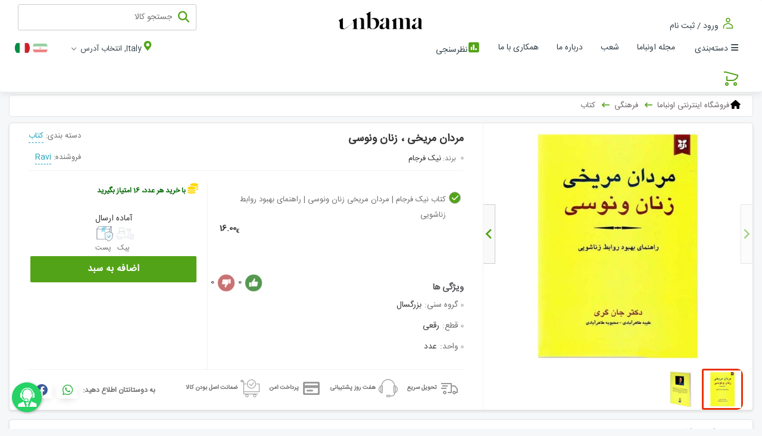

--- FILE ---
content_type: text/html;charset=UTF-8
request_url: https://unbama.it/product/%D9%85%D8%B1%D8%AF%D8%A7%D9%86-%D9%85%D8%B1%DB%8C%D8%AE%DB%8C-%D8%8C-%D8%B2%D9%86%D8%A7%D9%86-%D9%88%D9%86%D9%88%D8%B3%DB%8C.p1699
body_size: 39700
content:

















<!DOCTYPE html><html dir="rtl" lang="fa"><head><meta http-equiv="Content-Type" content="text/html; charset=utf-8"><meta http-equiv="X-UA-Compatible" content="IE=edge"><meta name="viewport" content="width=device-width, initial-scale=1,user-scalable=0"><meta name="format-detection" content="telephone=no"/><meta charset="UTF-8"/><meta name="viewport" content="width=device-width, initial-scale=1,user-scalable=0"><meta name="geo.region" content="IT"><meta name="theme-color" content="#53a318"><meta name="msapplication-navbutton-color" content="#53a318"><meta name="apple-mobile-web-app-status-bar-style" content="#53a318"><meta name="google-site-verification" content="_ZN2U9utYZgUOUtJe3uEgVJv2t6ROilVsJtRiNG9xhc"/><meta name="language" content="fa"><link rel="canonical" href="https://unbama.it/product/مردان-مریخی-،-زنان-ونوسی.p1699"/><link href="/img/r/0-5/favIconImage.ico" rel="icon"/><base href="https://unbama.it"><link rel="alternate" hreflang="fa" href="https://unbama.it/product/مردان-مریخی-،-زنان-ونوسی.p1699"><title> مردان مریخی ، زنان ونوسی کد ۱۶۹۹ | اونباما </title><meta name="description" content="مشخصات، قیمت و خرید مردان مریخی ، زنان ونوسی کد ۱۶۹۹ با پایین ترین قیمت و بهترین کیفیت در unbama.it - فروشگاه اینترنتی اونباما"><meta name="keywords" content="فروش مردان مریخی ، زنان ونوسی، قیمت مردان مریخی ، زنان ونوسی، خرید مردان مریخی ، زنان ونوسی، مردان مریخی ، زنان ونوسی"><meta property="og:site_name" content="اونباما"><meta property="og:url" content="https://unbama.it/product/مردان-مریخی-،-زنان-ونوسی.p1699"><meta property="og:locale:alternate" content="fa_IR "><meta property="og:title" content="مردان مریخی ، زنان ونوسی کد ۱۶۹۹ | اونباما"><meta property="og:description" content="مشخصات، قیمت و خرید مردان مریخی ، زنان ونوسی کد ۱۶۹۹ با پایین ترین قیمت و بهترین کیفیت در unbama.it - فروشگاه اینترنتی اونباما"><meta property="og:image" content="https://unbama.it/img/t/20237/15/مردان-مریخی-،-زنان-ونوسی.jpg?v=2978702"><meta property="og:image:width" content="300"><meta property="og:image:height" content="200"><link rel="image_src" href="https://unbama.it/img/t/20237/15/مردان-مریخی-،-زنان-ونوسی.jpg?v=2978702"><meta name="twitter:card" content="summary/"><meta name="twitter:title" content="مردان مریخی ، زنان ونوسی کد ۱۶۹۹ | اونباما"><meta name="twitter:description" content="مشخصات، قیمت و خرید مردان مریخی ، زنان ونوسی کد ۱۶۹۹ با پایین ترین قیمت و بهترین کیفیت در unbama.it - فروشگاه اینترنتی اونباما"><meta name="twitter:image" content="https://unbama.it/img/t/20237/15/مردان-مریخی-،-زنان-ونوسی.jpg?v=2978702"><script type="application/ld+json">
        {"@context":"http://schema.org","@type":"Product","url":"https://unbama.it/product/مردان-مریخی-،-زنان-ونوسی.p1699","name":"مردان مریخی ، زنان ونوسی","description":"کتاب\u0026nbsp;مردان مریخی، زنان ونوسی\u0026nbsp;نوشتۀ\u0026nbsp;جان گری، یکی از پرفروش‌ترین کتب چند سال اخیر در زمینه‌ی روابط زناشویی و شناخت جنس مخالف بوده که به 50 زبان زنده دنیا ترجمه شده است.\n\nکتاب مردان مریخی، زنان ونوسی (Men are From Mars Woman are From Venus) توضیح می‌دهد که زنان و مردان به رغم وجود تفاوت‌ها می‌توانند شیوه‌هایی را بیاموزند تا به رابطه‌ی عاشقانه و صمیمی دست یابند به همین منظور دکتر جان گری، شیوه‌ها و راهکارهای جدیدی را برای کم کردن تنش‌ها در روابط زناشویی و به وجود آوردن عشق و علاقه در ","category":"کتاب","brand":"نیک فرجام","productID":"1699","image":["https://unbama.it/img/w/20237/15/مردان-مریخی-،-زنان-ونوسی.jpg?v\u003d251222000","https://unbama.it/img/w/20237/16/کتاب-نیک-فرجام-مردان-مریخی-زنان-ونوسی-راهنمای-بهبود-روابط-زناشویی.jpg?v\u003d251207000"],"offers":{"@type":"Offer","availability":"http://schema.org/InStock","price":"16.0","seller":"Ravi","priceCurrency":"EUR","itemCondition":"http://schema.org/NewCondition"},"aggregateRating":{"@type":"AggregateRating","ratingValue":"5.0","bestRating":"5.0","ratingCount":"1"}}
    </script><link rel="stylesheet" type="text/css" href="https://unbama.it/assets/global-css/style.min.css?v=1.1.16.6"/><link rel="stylesheet" type="text/css" href="https://unbama.it/assets/global-css/style-advertise.min.css?v=1.1.16.6"/><style>
                :root{ --headerBackground:#000; --headerForeColor:#fff; --mobileHeaderBackground: #2c2c2c; --mobileHeaderForeColor:#fff; --color-brnd: #53a318; --color-brnd-light:rgb(83 163 24 / 23%); --color-brnd-x-light:rgb(83 163 24 / 8%); --color-prim-600: #318200; --color-prim-400: #53a318; --color-prim-200: #a9d18c; --color-yellow: #fff5e1; --color-blue: #54a218;/*green :)*/ --color-red: #e52b23; --color-black-friday-color: #181818; --color-dark-black: #000; --color-black: #231f20; --color-orange: #ffa648; --color-alinktu:#1ca2bd; --color-red2: rgb(223, 37, 50); } strong{ font-weight: bold; } .prettyimg{ border-radius: 10px; box-shadow: 0 2px 4px 0 rgb(0 0 0 / 10%); } #navbar{ padding: 7px 30px !important; } .stellarnav > ul{ box-shadow: unset; border-radius: 0; } .prcblk{ direction:ltr; } .mbdltr .prcblk{ direction:ltr; } .stellarnav > ul ul a { padding-right: 10px; } .stellarnav > ul > li li:not(:last-child) { display: block; border-bottom: 1px solid #eee; } .ddlbskt { z-index: 10000; } .display p { font-size: unset; line-height: 2.5; } /*Mobile*/ .mbdy #frm-search { z-index: 10001; } .mbdy .mobile-search{ z-index: 10002; } /*.mbdy .stellarnav{ display: block; position: absolute; right: 0; top: 0; height: 50px; width: 50px; overflow: hidden; white-space: nowrap; color: transparent; background: #33414a; color: #fff; }*/ .nav.mobile-nav{ box-shadow: 0 1px 2px rgb(51 51 51 / 15%); } .mbdy .mobile-nav-pos{ display: block; position: absolute; right: 0; top: 0; } .mbdy .stellarnav{ height: 50px; width: 50px; overflow: hidden; white-space: nowrap; background: #33414a; color: #fff; } .mbdy .stellarnav.light .menu-toggle span.bars span{ background: #fff; width: 20px; height: 3px; } .ddlbskt[data-count]::after { left: 24px; top: 1px; } .mbdy .ddlbskt[data-count]::after { left: 10px; top: -6px; } /*footer*/ #footer { background-color: #2c2c2c; color: #ddd; font-size: 13px; } #footer .column a{ color: #ddd; } #footer .lstgrtrttl { color: #fff; border-bottom: 1px solid #fff; padding-bottom: 10px; } .footer-firstrow { padding: 15px 0; } .footer-secondrow{ background-image: linear-gradient(-285deg, #0C0C0C 20%, #474747 100%); padding: 15px 0px; } .footer-copyright { color: rgba(255, 255, 255, 0.5); font-size: 12px; } #footer i {font-family:'fontawesome'} #footer .lstgrtrcnt span {margin-right:3px;} .mbdltr #footer .lstgrtrcnt span {margin-left:3px;} #mainslider { position: relative; padding-top: 33%; margin: 5px 0 10px; } .mbdy #mainslider { padding-top: 67%; margin-top: 0; } #mainslider .owl-carousel { position: absolute; top: 0; left: 0; right: 0; bottom: 0; } .gadgetrow.shop-container { margin: 0 auto; } .sglmnu .drpdwn-menu.accntsec{ z-index:1; } /*Banner Styles*/ .nav.mobile-nav{ margin-top: 23px; } .nav.mobile-nav > .lstgrtrwrpr{ position: relative; } .mbdy .banr-nowrooz{ /*display: none;*/ position: fixed; top: 0; z-index: 100000; } .stellarnav.mobile>ul{ z-index: 100000; } #logo-mobile{ z-index: 10; } /*Banner Styles*/ /*slider*/ body:not(.mbdy) #mainslider .owl-carousel .owl-item img { border-radius: 10px; } body:not(.mbdy) #mainslider .owl-theme .owl-dots{ padding-top: 5px; } /**/ #container .static-page>h1 { text-align: center; padding-top: 35px; } .static-page { padding: 0 20px; min-height: 400px; } .mbdy .static-page { padding: 0 5px; } .is-wrapper{ padding: 0 -20px; } .mbdy .is-wrapper{ padding: 0 -5px; } .mbdy .mprddtlcnt{ padding: 0 5px; } /*Header Style2*/ .hdrstyle2 .site-search-box{ flex-grow: unset; width: 300px; border-radius: 3px; height: 44px; margin-bottom: 5px; } .hdrstyle2 .site-search-box .search-icon{ margin-top: 10px; } .hdrstyle2 .site-search-box button{ border-radius: 25px; } .dsk-hdr.mainnavbar .navwrp{ width: auto; } .hdrstyle2 .search-box.site-search-box{ -webkit-transition: all .5s; -moz-transition: all .5s; transition: all .5s; } .hdrstyle2 .search-box.site-search-box:focus-within { width: 40%; max-width: 500px; } .hdrstyle2 #logo{ position: absolute; right: calc(50% - 80px); width:150px !important; } .hdrstyle2 #logo>a>img {width:150px;} .hdrstyle2 .top-bar{ font-size: 14px; } .navwrp .mainnav { padding-right: 30px; } body:not(.mbdy) #ddlbskt{ /*border: 1px solid #ccc;*/ padding: 4px 11px 0; margin-left: 34px; border-radius: 25px; } body.mbdltr:not(.mbdy) #ddlbskt{ margin-right: 34px; margin-left: unset; } body:not(.mbdy) #ddlbskt:before { content: ''; vertical-align: super; padding-left: 5px; color: #33414a; font-size: 13px; } body:not(.mbdy) #ddlbskt.drpdwn-menu.ltr .drpdwn-cnt { left: -18px; } /*Header Style2*/ /*color override*/ .search-icon,.ddlbskt .iccart,.navbar-login-box .icon-svg,.filter-sort:before,.btn-smpl.btn-scnd,.btn-smpl.btn-scnd,.brdcrmpi:after,.ddlbskt[data-count]:after,.bskt-cart, .dsk-hdr .icslctaddr{ color: var(--color-brnd) !important; } .site-search-box button, .option-input:checked, .mbdy #buynow{ background: var(--color-brnd); } .filter-sort li a:hover, .filter-sort li a.selected,.acrd-bx i.acrd:before, .acrd-bx i.acrd:after, .btn-icn,.btn-smpl{ background-color: var(--color-brnd); } .prdmainnav .owl-prev, .prdmainnav .owl-next{ fill: var(--color-brnd); } .btn-smpl.btn-scnd,#thumpic .current .item, #prdthumpic .current .item,.ddlbskt[data-count]:after,.bskt-cart,.resp-tab-active{ border-color: var(--color-brnd); } .ttab-head>li.tactive,.resp-tab-active{ border-top-color: var(--color-brnd); } .mbdy .ddlbskt .iccart{ color: #fcfcfc !important; } .mbdy .ddlbskt[data-count]:after{ background: #fff !important; } .bskt-cart, .ddlbskt[data-count]::after { -webkit-box-shadow: 1px 1px 1px 0 var(--color-brnd-light); -moz-box-shadow: 1px 1px 1px 0 var(--color-brnd-light); box-shadow: 1px 1px 1px 0 var(--color-brnd-light); } .strprfl2.actvslctbrnchbx .strftr, .strprfl2:hover .strftr, .strprfl2.actvslctbrnchbx .strhdr, .strprfl2:hover .strhdr{ background-color: var(--color-brnd); } /*color override*/ /*override*/ .mbdy #back-top{ display:none !important; } /*override*/ /*shipment payment*/ .mbdy .paydmtddtl{ top: 115px; } .mbdy #paymenttype label{ margin-bottom: 0; } /*shipment payment*/ /*Mobile Header*/ #mheader .lngmnu{ position: absolute; top: 11px; left: 75px; background: #33414a; height: 37px; /*border-bottom: 1px solid #fff;*/ justify-content: flex-end; width: 80px; padding: 0 10px; z-index: 500; } /*language module*/ ul.lnglst{ gap: 0; } ul.lnglst li { font-size: 25px; padding-top: 10px; margin-left: 5px; } #mheader ul.lnglst li { padding-top: 0; } ul.lnglst li > .icon-svg{ border-radius: 35px; } .mbdltr #mheader .lngmnu{ left: unset; right: 75px; } /*language module*/ #mheader .usradrsinf{ position: absolute; top: -37px; right: 0; color: #f8f8f8; background: #33414a; height: 36px; width: 100%; margin-left: 0; padding-right: 15px; padding-top: 5px; -webkit-box-orient: horizontal; -webkit-box-direction: normal; -ms-flex-direction: row; flex-direction: row; } #mheader .usradrsinf a, #mheader .adrsshrtloc, #mheader .adrsstrnme { color: #f8f8f8; } .mbdltr #mheader .usradrsinf{ right: unset; left: 0; padding-right: unset; padding-left: 8px; } .navwrp .mainnav>li{ padding: 0 .3em; } .stellarnav li.has-sub>a:after{ margin-right: 4px; } /**/ /*Main Page*/ .custom-container { padding: 20px 0; background: var(--color-yellow); } .custom-container .shop-container{ display: -webkit-box; display: -ms-flexbox; display: flex; -webkit-box-align: center; -ms-flex-align: center; align-items: center; } .custom-container .shop-container.cntnr-mb{ -webkit-box-orient: vertical; -webkit-box-direction: normal; -ms-flex-direction: column; flex-direction: column; -webkit-box-align: center; -ms-flex-align: center; align-items: center; } .discntinr { display: -webkit-box; display: -ms-flexbox; display: flex; -webkit-box-orient: vertical; -webkit-box-direction: normal; -ms-flex-direction: column; flex-direction: column; -webkit-box-align: center; -ms-flex-align: center; align-items: center; } .discntinr-mb{ color: #fff; font-size: 18px; } .discntinr strong { font-size: 20px; text-align: center; color: #333; background: var(--color-yellow); padding: 5px 15px; border: 2px solid #ffffff; box-shadow: 0 10px 16px 0 rgb(0 0 0 / 20%), 0 6px 20px 0 rgb(0 0 0 / 19%) !important; } .mbdy .discntinr strong { font-size: 15px; } .custom-container.redbg { background: var(--color-red); } .custom-container.orangebg { background: var(--color-orange); } .custom-container.blackbg { background: var(--color-black); } .custom-container.bluebg { background: var(--color-blue); } .custom-header{ width: 250px; } .custom-container .lstgrtrpnl{ margin: auto auto auto 0; background-color: transparent; border: 0; width: calc(100% - 250px); } .custom-container.full-width .lstgrtrpnl{ width: 100%; } .custom-container .lstgrtrttl{ border: 0 !important; margin-bottom: 2px; } .custom-container .lstgrtrttl a{ color: var(--color-black); } .mbdy .custom-header{ width: 100px; } .mbdy .custom-container .lstgrtrpnl{ width: 100%; } .custom-container .lstgrtrwrpr .lstgrtrpnl{ box-shadow: unset; } /*background image*/ .bg-container{ position: relative; padding: 15px 0; overflow: hidden; } .bg-container .lstgrtrpnl{ background-color: transparent; border: 0; box-shadow: unset; } .bg-container .lstgrtrpnl .lstgrtrttl, .custom-container.with-header-yellow .lstgrtrpnl .lstgrtrttl{ text-align: center; margin-bottom: 15px; border: 0; } .bg-container .lstgrtrpnl .lstgrtrttl a, .custom-container.with-header-yellow .lstgrtrpnl .lstgrtrttl a{ color: var(--color-black); font-size: 23px; background: var(--color-yellow); padding: 5px 30px; border: 2px solid #ffffff; } .bg-container .bg-box{ position: absolute; top: 0; left: 0; right: 0; bottom: 0; } .bg-container .bg-box.bg-breakfast{ background: url('https://unbama.it/img/r/0-compressed-3/سوپرمارکت.jpg'); background-size: contain; background-repeat: no-repeat; transform: scale(1.2); background-position: right; opacity: .3; } .bg-container .bg-box.bg-green{ background: var(--color-brnd-light); } .mbdy .bg-container .lstgrtrpnl .lstgrtrttl a{ font-size: 15px; } .mbdy .lstgrtrwrpr .lstgrtrpnl, .mbdy .prettyimg, .mbdy .gadgetrow .gadget>img { border-radius: 0; } /*Main Page*/ /*Map*/ .usradrsmap { min-height: 250px !important; } /*Map*/ /*italy style*/ body.mbdltr{ font-family: arial,sans-serif; } html[dir='ltr'] body #ddlbskt:before{ display: inline-block; padding-top: 5px; } html[lang='it'] body:not(.mbdy) #ddlbskt:before{ content: 'Carrello'; } html[dir='ltr'] body .ddlbskt .iccart{ float: left; } .mbdltr .switch-box.switch-xs .switch-text { right: unset; left: 43px; } /*italy style*/ .strprfl .hdrbg{ background: var(--color-brnd); } .strprfl .icstrbrch{ border-color: var(--color-prim-200); } /* For Branch List Page*/ .branch-list{ justify-content: center; gap: 15px; padding: 10px 0; list-style: none; min-height: 500px; } .branch-list>div .strprfl .straddr { min-height: 45px; } .branch-list>div .strprfl .strttl a{ color:#fff; } .branch-list ul { list-style: none; } /* For Branch List Page*/ /* Nav Is Mobile */ .stellarnav.mobile.right > ul { right: 0; -webkit-box-shadow: -2px 0 4px 0 rgb(0 0 0 / 13%); box-shadow: -2px 0 4px 0 rgb(0 0 0 / 13%); } .stellarnav.mobile.left > ul { left: 0; -webkit-box-shadow: 2px 0 4px 0 rgb(0 0 0 / 13%); box-shadow: 2px 0 4px 0 rgb(0 0 0 / 13%); } /* Nav Is Mobile */ /* Fix Mobile Header(Select Address) */ #mheader.fixhdr .usradrsinf { background-color: var(--color-brnd); position: fixed; top: 0; left: 0; right: 0; z-index: 1030; height: 40px; -webkit-transition: top .2s ease-in-out; transition: top .2s ease-in-out; } /* Fix Mobile Header(Select Address) */ .loginpanel .ttab-head li { font-size: 14px; } /*Fix Issue Tab Stick In Mobile when Scroll Top*/ .mbdy header.mobile-nav.fixhdr ~ #container .ttab-head.thead-sticky { top: 37px; } /*temp to deploy after 2022-06-06*/ .mbdltr .prddtlpkg .pkglstlbl .pkgdesc del { margin-right: unset; margin-left: 5px; } /*temp to deploy after 2022-06-06*/ .filter-sort.dropdown-list{ width: 67%; right: 115px; } /*product category main page*/ .prdct img{ border-radius: 14px } ul.mega-menu>li>a{ text-transform: unset; } /*temp for contact us error in mobile*/ .conpnl { width: 700px !important; max-width: 100%; margin: 4% auto; padding: 60px 5%; } /*temp for breadcrump css error 20231024*/ .brdcrmpi { display: inline-block; position: relative; padding-left: 24px; margin-left: 8px; color: #000; } .brdcrmpi a { text-decoration: none; color: #6c6565; } .brdcrmpi h1 { font-size: 13px; } .brdcrmpi .fa { font-size: 15px; margin-left: 2px; } .brdcrmpi:after { font-family: 'fontawesome'; content: '\f177'; width: 18px; height: 18px; text-align: center; font-size: 13px; font-weight: bolder; color: #ff5622; position: absolute; left: 0; bottom: 10%; } .brdcrmpi:last-child:after { content: ''; } .brdcrmpi .bcact { margin-right: 0; padding-right: 0; color: #000; } .bcact:after { display: none; } .mbdltr .brncrmp { padding: 8px 8px 8px 20px; } .mbdltr .brdcrmpi { padding-left: unset; padding-right: 24px; margin-left: unset; margin-right: 8px; } .mbdltr .brdcrmpi .fa { margin-left: unset; margin-right: 2px; } .mbdltr .brdcrmpi:after { /*content: '→';*/ content: '\f178'; left: unset; right: 0; } /*temp for breadcrump css error 20231024*/ .artdtlvert.artcat-middle .lstgrtrpnl>a>h1 { font-weight: 600; display: flex; width: 100%; justify-content: center; align-items: center; } .artdtlvert.artcat-middle .lstgrtrpnl>a>h1:before { content: ''; border-top: 2px solid; margin: 0 16px; color: var(--color-brnd); flex: 1 0 0%; } .artdtlvert.artcat-middle .lstgrtrpnl>a>h1:after { content: ''; border-top: 2px solid; margin: 0 16px; color: var(--color-brnd); flex: 1 0 0%; } /*blog*/ /*artlst-side*/ .artlst-side .artllst { padding: 5px 0 0; } .artlst-side .artllst img{ width: 130px; height: auto; } .artlst-side .artlstitmhor{ border-bottom: 1px solid hsla(0, 0%, 0%, 0.1); padding: 10px 5px 5px 5px !important; margin: 0 10px; } .artlst-side .artlstitmhor:last-child{ border-bottom: unset; padding-bottom: 0; } .lstgrtrwrpr .artlst-side .lstgrtrpnl .lstgrtrttl{ } .artlst-side, .prdlst-side{ padding: 15px 0; } .mbdy .artlst-side,.mbdy .prdlst-side, .mbdy .artllst{ padding: 0 0; } /*artlst-side*/ /*artcat-middle*/ .artdtlvert.artcat-middle .artllst{ display: -ms-grid; display: grid; -ms-grid-columns: 50% 1em 50%; grid-template-columns: 50% 50%; gap: .4em; } .mbdy .artdtlvert.artcat-middle .artllst{ -ms-grid-columns: 100%; grid-template-columns: 100%; } .artdtlvert.artcat-middle .lstgrtrpnl{ box-shadow: unset; background-color: unset; border: unset; } .artdtlvert.artcat-middle .artlstitmvert{ background-color: #fff; border: 1px solid #e4e4e4; box-shadow: 0 2px 4px 0 rgba(0,0,0,0.1); padding: 0 0 10px; } .artdtlvert.artcat-middle .artlstitmvert>a>img{ border: unset; border-radius: 0; margin: 0 0 14px; padding: 0; } .artdtlvert.artcat-middle .artlstitmvert strong{ padding: 0 20px 10px; } .artdtlvert.artcat-middle .artlstitmvert .artdsk{ padding: 0 20px; line-height: 25px; } /*artcat-middle*/ /*blog*/ /*mega-menu-tabular*/ .mainnavbar { padding: 0 20px !important; } ul.mega-menu>li.mega-menu-mega-vtabular>div>ul.mega-menu-mega-vtabular-nav, ul.mega-menu>li.mega-menu-mega-vtabular>div>ul.mega-menu-mega-vtabular-nav>li>a{ background: #f7f7f9; } .rbychldcntnr.fltchldcntnr { display: -webkit-box; display: -ms-flexbox; display: flex; -webkit-box-orient: vertical; -webkit-box-direction: normal; -ms-flex-direction: column; flex-direction: column; } ul.mega-menu>li.mega-menu-mega-vtabular>div, .mega-menu-tabular-content.mgmcategory-chldcntnr{ } .mega-menu-tabular-content.mgmcategory-chldcntnr .rbychldcntnr.fltchldcntnr > a { font-size: 90%; padding-right: 15px; line-height: 2; color: #333; } .mbdltr .mega-menu-tabular-content.mgmcategory-chldcntnr .rbychldcntnr.fltchldcntnr > a { padding-right: unset; padding-left: 15px; } .mega-menu-tabular-content.mgmcategory-chldcntnr .rbychldcntnr.fltchldcntnr .rbychldcntnr.fltchldcntnr { padding-right: 15px; } .mbdltr .mega-menu-tabular-content.mgmcategory-chldcntnr .rbychldcntnr.fltchldcntnr .rbychldcntnr.fltchldcntnr { padding-right: unset; padding-left: 15px; } .mega-menu-tabular-content.mgmcategory-chldcntnr .rbychldcntnr.fltchldcntnr > a:before { content: ""; width: 5px; height: 5px; background: #ccc; vertical-align: middle; margin-left: 5px; border-radius: 50%; display: inline-block; } ul.mega-menu>li.mega-menu-mega-vtabular>div>ul.mega-menu-mega-vtabular-nav .mega-menu-tabular-content>.mega-menu-tabular-content-wrapper>ul>li>a:before, ul.mega-menu>li.mega-menu-mega-vtabular>div>ul.mega-menu-mega-vtabular-nav .mega-menu-tabular-content>.mega-menu-tabular-content-wrapper>a.mega-menu-flat-depth-1:before { /*border-color: transparent transparent transparent var(--color-brnd);*/ border-color: transparent transparent transparent #ff0041; border-width: 0px 0 0 3px; display:inline; } .mbdltr ul.mega-menu>li.mega-menu-mega-vtabular>div>ul.mega-menu-mega-vtabular-nav .mega-menu-tabular-content>.mega-menu-tabular-content-wrapper>ul>li>a:before, .mbdltr ul.mega-menu>li.mega-menu-mega-vtabular>div>ul.mega-menu-mega-vtabular-nav .mega-menu-tabular-content>.mega-menu-tabular-content-wrapper>a.mega-menu-flat-depth-1:before { border-color: var(--color-brnd) transparent transparent transparent; margin-left: unset; margin-right: 6px; } .mbdltr .mega-menu-tabular-content.mgmcategory-chldcntnr .rbychldcntnr.fltchldcntnr > a:before{ margin-left: unset; margin-right: 5px; } ul.mega-menu > li.mega-menu-mega-vtabular > div > ul.mega-menu-mega-vtabular-nav > li > div .mega-menu-tabular-content-wrapper > a, ul.mega-menu > li.mega-menu-mega-vtabular > div > ul.mega-menu-mega-vtabular-nav > li > div .mega-menu-tabular-content-wrapper > ul li { line-height: 2.9; color:#000; } ul.mega-menu > li.mega-menu-mega-vtabular > div > ul.mega-menu-mega-vtabular-nav .mega-menu-tabular-content > .mega-menu-tabular-content-wrapper > ul > li > div.rbychldcntnr > ul > li > a, ul.mega-menu > li.mega-menu-mega-vtabular > div > ul.mega-menu-mega-vtabular-nav .mega-menu-tabular-content > .mega-menu-tabular-content-wrapper > a:not(.mega-menu-flat-depth-1) { font-size: 90%; padding-right: 15px; line-height: 2.1; color:#81858b; } /*hamber*/ .mega-menu-container .mgmcategory > a:after{ content: unset !important; } .mega-menu-container .mgmcategory > a:before{ content: "\f0c9"; padding: 0 5px 0 5px; font-family: 'fontawesome'; font-weight: 900; } /*hamber*/ /*mega-menu-tabular*/ .stellarnav.mobile.light li.has-sub a:first-child { padding-left: 30px; } .stellarnav.mobile.light li a:first-child { white-space: pre-line; } .mbdltr .stellarnav.mobile.light li.has-sub a:first-child { padding-left: 15px; padding-right: 30px; } .mbdltr .stellarnav.mobile ul div.stlrchldcntnr > ul > li > a:not(.dd-toggle):before { border-color: #ccc transparent transparent transparent; margin-left: unset; margin-right: 6px; } .mbdy .prdblk .prdcntsec.prdhdr { margin: 8px 0 7px 5px; } .mbdltr .stellarnav ul .stlrchldcntnr > ul > li { padding-right: unset; padding-left: 15px; } .mbdltr .stellarnav.mobile li.drop-left > div.stlrchldcntnr div.stlrchldcntnr div.stlrchldcntnr { left: auto; } /*footer ads tmp*/ /*version 1*/ /*.ftcstmnav { position: fixed; right: 0; bottom: 0; left: 0; background-color: rgba(75, 75, 75, .85); color: #fff; z-index: 100; text-align: center; height: 50px; font-weight: bold; font-size: 13px; display: -webkit-box; display: -ms-flexbox; display: flex; -webkit-box-pack: center; -ms-flex-pack: center; justify-content: center; -webkit-box-align: center; -ms-flex-align: center; align-items: center; } .ftcstmnav span.clsft { float: right; margin-right: 20px; margin-left: 20px; font-size: 20px; cursor: pointer; z-index: 100; } .ftcstmnav a { color: #fff; line-height: 50px; margin-right: -35px; } .ftcstmnav .txtbld { background-color: #fff; color: #d50101; padding: 3px 8px; border-radius: 3px; border: 2px dashed; } .ftcstmnav .ftcstmcnt{ -webkit-box-flex: 1; -ms-flex-positive: 1; flex-grow: 1; }*/ /*version 1*/ /*version 2*/ .ftcstmnav{ z-index: 100000000; position: fixed; right: 20px; bottom: 20px; font-family: inherit; -webkit-transition: -webkit-transform 0.5s ease-in-out; transition: -webkit-transform 0.5s ease-in-out; -o-transition: transform 0.5s ease-in-out; transition: transform 0.5s ease-in-out; transition: transform 0.5s ease-in-out,-webkit-transform 0.5s ease-in-out; width: 150px; } .ftcstmnav span.clsft { width: 20px; height: 20px; border-radius: 99px; background-color: rgba(0, 0, 0, 0.8); -webkit-box-shadow: 0 0 0 1px transparent; box-shadow: 0 0 0 1px transparent; cursor: pointer; position: relative; top: 3px; -webkit-transition: background-color 0.5s ease, -webkit-box-shadow 0.5s ease; transition: background-color 0.5s ease, -webkit-box-shadow 0.5s ease; -o-transition: box-shadow 0.5s ease, background-color 0.5s ease; transition: box-shadow 0.5s ease, background-color 0.5s ease; transition: box-shadow 0.5s ease, background-color 0.5s ease, -webkit-box-shadow 0.5s ease; position: absolute; top: -25px; left: 0; display: -webkit-box; display: -ms-flexbox; display: flex; -webkit-box-pack: center; -ms-flex-pack: center; justify-content: center; -webkit-box-align: stretch; -ms-flex-align: stretch; align-items: stretch; font-size: 15px; color: #fff; } .ftcstmnav .ftcstmcnt{ -webkit-box-shadow: 0 0 0 4px #cdcdcd; box-shadow: 0 0 0 4px #cdcdcd; border-radius: 5px; -webkit-transition: -webkit-box-shadow 0.5s ease; transition: -webkit-box-shadow 0.5s ease; -o-transition: box-shadow 0.5s ease; transition: box-shadow 0.5s ease; transition: box-shadow 0.5s ease, -webkit-box-shadow 0.5s ease; } .ftcstmnav a { display: -webkit-box; display: -ms-flexbox; display: flex; -webkit-box-orient: vertical; -webkit-box-direction: normal; -ms-flex-direction: column; flex-direction: column; -webkit-box-align: center; -ms-flex-align: center; align-items: center; } .ftcstmnav .ftcstmcntimg{ overflow: hidden; height: 158px; display: -webkit-box; display: -ms-flexbox; display: flex; width: 100%; -webkit-box-align: end; -ms-flex-align: end; align-items: flex-end; } .ftcstmnav .ftcstmcntimg img { border-radius: 5px 5px 0 0; -webkit-box-flex: 1; -ms-flex-positive: 1; flex-grow: 1; } .ftcstmnav a .ftcstmcntbdy{ padding: 5px; border-radius: 0 0 5px 5px; text-align: center; background-color: #ffffff; width: 100%; overflow-wrap: break-word; font-weight: bold; } /*version 2*/ /*footer ads tmp*/ /*auto-complete-search-modal*/ body:not(.mbdy) #autoCompleteSearchModal.tmdl-open .mdl-ctn{ margin-top: 15px; } .auto-complete-search-modal .site-search-box{ border-radius: 3px; } .auto-complete-search-modal .site-search-box .search-icon{ margin-top: 10px; } /*mobile*/ .mbdy #mheader .search-box.site-search-box{ border: 0; left: 50px; top: 7px; position: absolute; z-index: 100; cursor: pointer; } .mbdy #mheader .search-box.site-search-box .search-icon{ color: #fcfcfc !important; font-size: 22px !important; } .mbdy #mheader .search-box.site-search-box > input{ display: none; } /*mobile*/ /*italian*/ .mbdltr.mbdy #mheader .search-box.site-search-box{ left: unset; right: 10px; } .mbdltr.mbdy .sglmnu .ddlbskt { right: 34px; } .sglmnu .drpdwn-menu.accntsec{ font-size: 1.4em; top: 1px; right: 55px; } .mbdltr .sglmnu .drpdwn-menu.accntsec{ top: 0; left: 55px; right: unset; } .mbdltr #mheader .lngmnu{ right: 81px; top: 8px; } /*italian*/ /*auto-complete-search-modal*/ /*login page design*/ div.lgnregbx { background-color: #fdfdfd; background-image: url('https://unbama.it/img/e/1-8/login-register.png'); background-position: left; background-repeat: no-repeat; background-size: auto; } div.lgnregbx .shp-pnl::before { content: ''; position: absolute; top: -120px; left: 50%; -webkit-transform: translateX(-50%); -ms-transform: translateX(-50%); transform: translateX(-50%); background-image: url('https://unbama.it/img/g/1-6/هدر-قالب.png'); width: 220px; height: 80px; cursor: pointer; } .mbdy div.lgnregbx{ background-position: bottom; background-size: contain; } /*login page design*/ /*temp*/ .mbdltr .prdbx.prdhrz .lstaddbskt, .mbdltr .prdbx.prdhrz .lstviwprd{ right: unset; left: 7px; } #dtUserGroupUsers.grid-panel{ display: -webkit-box; display: -ms-flexbox; display: flex; -ms-flex-wrap: wrap; flex-wrap: wrap; -ms-flex-line-pack: start; align-content: flex-start; } #dtUserGroupUsers.grid-panel span.label.ltrdir{ word-wrap: break-word; white-space: pre-wrap; } main#container > .lstgrtrwrpr{ flex-direction: column; } /*temp*/ /* black friday landing page */ html { scroll-behavior: smooth; } .black .btn { transition: .3s; } .black .btn:focus { box-shadow: none; } .black .header { position: relative; padding: 90px 0; background: linear-gradient(rgba(0, 0, 0, .1), rgba(0, 0, 0, .1)), url(/img/b/12-1/جمعه-سیاه-اونباما.jpg); background-position: center; background-repeat: no-repeat; background-size: cover; -webkit-clip-path: polygon(100% 0, 100% 100%, 84% 98%, 68% 100%, 51% 98%, 34% 100%, 17% 98%, 0 100%, 0 0); clip-path: polygon(100% 0, 100% 100%, 84% 98%, 68% 100%, 51% 98%, 34% 100%, 17% 98%, 0 100%, 0 0); text-align: center; z-index: 1; margin:0 -20px; } .black .header .cta { display: flex; flex-wrap: wrap; flex-direction: column; width: 400px; align-content: center; } .mbdy .black .header .cta { width:300px; } .black .header .cta h2.blink { width:400px; background-color:#ff2e25c7; } .mbdy .black .header .cta h2.blink { width:300px; } .black .header h2 { color: #ffffff; font-size: 50px !important; font-weight: bold; line-height: 80px; margin-bottom: 20px; } .mbdy .black .header h2 { font-size: 35px !important; } .black .header h2 span.blk { font-weight: bold; background-color:#fff; border-radius:10px; padding:5px; color:#000; } .black .header h2 span.unb { font-weight: 400; } .black .header ul { margin: 0; padding: 0 0 30px 0; list-style: none; } .black .header ul li { margin-bottom: 5px; font-size: 22px; font-weight: 200; color: #ffffff; } .black .header .btn { padding: 7px 30px; color: #ffffff; font-size: 40px; font-weight: bold; border: 1px solid #ffffff; border-radius: 30px; } .black .header .btn:hover { background: #9B1B30; border-color: #9B1B30; } #feature-mini { position: relative; background: var(--color-black-friday-color); } #feature-mini .col-md-4 { border-left: 1px solid #fff; } #feature-mini .col-md-4:nth-child(3n) { border-left: none; } .mbdltr #feature-mini .col-md-4 { border-right: 1px solid #fff; } .mbdltr #feature-mini .col-md-4:nth-child(1n) { border-left: none; } .mbdltr #feature-mini .col-md-4:nth-child(3n) { border-right: none; } .mbdy #feature-mini .row{ display: -webkit-box; display: -ms-flexbox; display: flex; -ms-flex-wrap: nowrap; flex-wrap: nowrap; -webkit-box-align: center; -ms-flex-align: center; align-items: center; -webkit-box-pack: justify; -ms-flex-pack: justify; justify-content: space-between; } #feature-mini .feature-item { padding: 30px 0 20px 0; text-align: center; } #feature-mini .feature-item i { color: #ffe000; font-size: 45px; margin-bottom: 15px; } #feature-mini .feature-item h3 { color: #ffffff; font-size: 18px; font-weight: 200; } #feature-mini .feature-item p { color: #ffffff; margin: 0; font-size: 16px; } .section-header { position: relative; margin-bottom: 20px; padding-bottom: 10px; } .section-header::after { content: ''; position: absolute; width: 300px; height: 2px; left: calc(50% - 145px); bottom: 0; background: #fff; } .section-header p { margin: 0; color: #9B1B30; font-size: 22px; font-weight: 400; text-align: center; } .section-header h1 { margin: 0; font-size: 45px !important; font-weight: bold; text-align: center; color:#fff !important; } @media (max-width: 575.98px) { .section-header h1 { font-size: 45px; } } #about { position: relative; padding: 60px 15px; background: var(--color-black-friday-color); text-align: center; margin-top:-5px; } #about .about-text { position: relative; width: 100%; } #about .about-text p { font-size: 18px; font-weight: 200; margin-bottom:20px; color:#fff; } #about .about-text .btn { padding: 5px 20px; color: #ffffff; font-size: 30px; font-weight: 200; border: 1px solid #ffffff; border-radius: 30px; background-color: #122326; } #about .about-text .btn:hover { background: #9B1B30; border-color: #9B1B30; } #newsletter { position: relative; padding: 45px 15px; background: #c5ff98; margin-top:-5px; } #newsletter .cta{ display: flex; float: left; direction: ltr; flex-wrap: wrap; flex-direction: column; } #newsletter img { position: absolute; height: 450px; right: 30px; bottom: -93px; z-index: 1; border:none; } #newsletter h2 { position: relative; font-size: 40px; font-weight: bold; margin-bottom: 18px; padding-bottom: 15px; direction:ltr; } #newsletter h2::after { position: absolute; content: ""; width: 300px; height: 2px; left: 0; bottom: -8px; background: #ffffff; } #newsletter .btn { float: left; width: 312px; height: 45px; margin-right: 1px; padding-top: 10px; color: #fff; font-size: 18px; font-weight: 200; background: #3c9c01; border-radius: 30px; transition: .3s; } #newsletter .btn:hover { color: #ffffff; background: #000000; } #newsletter .btn:focus { box-shadow: none; } .feature { position: relative; padding: 20px 15px 20px 15px; background: var(--color-black-friday-color); margin-top:-5px; } .feature .product-feature { position: relative; width: 100%; margin-bottom: 30px; display:flex; } .mbdy .feature .product-feature { flex-direction: column; align-items: center; } .feature .product-feature:last-child { margin: 0; } .feature .product-icon { position: relative; width: 60px; height: inherit; float: left; } .feature .fa-stack{ width: 3em; height: 3em; } .feature .product-icon i { color: #ff1313; font-size: 50px; margin-top: 15px; } .feature .fa-certificate::before { color: #fff; } .feature .fa-tag::before { font-size: 35px; } .feature .product-content { position: relative; width: calc(100% - 60px); float: left; } .mbdy .feature .product-content { width: 100%; padding: 10px 0; } .feature .product-feature h2 { font-size: 22px !important; background-color: #fcfcfc; font-weight: bold; border-radius: 5px; } .feature .product-feature p { font-size: 16px; margin-bottom: 0; color:#fff; } .feature .product-feature ul { color: #36ff0f; } .feature .product-img { position: relative; width: 100%; overflow: hidden; } .feature .product-img img { width: 100%; border:none; } @media (max-width: 767.98px) { .feature .product-img img { margin: 45px 0; } } h2.blink{ width: 300px; background-color: #ff2e25; padding: 15px; text-align: center; float: left; border-radius: 10px; } h2.blink span{ font-size: 23px; color: #fff; animation: blink 1s linear infinite; } @keyframes blink{ 0%{opacity: 0;} 50%{opacity: .5;} 100%{opacity: 1;} } /*mehdi*/ .independed-img{ border: unset !important; padding: 0 !important; } .independed-img.full-width{ width: 100%; } .bf-product-carousel{ margin:20px 2px; background-color: var(--color-black-friday-color); } .bf-product-carousel .prdbx { background: var(--color-black-friday-color); border: 0px solid #fff; border-radius: 5px; } .bf-product-carousel .lstgrtrpnl { background-color: var(--color-black-friday-color); /*border: unset; */ } .bf-product-carousel .prdblk .prdcntsec.prdhdr, .bf-product-carousel .prdprcblk .prdprc, .bf-product-carousel .prdprcblk del { color: #fff; } .bf-product-carousel .owl-theme .owl-nav{ } .bf-product-carousel .owl-theme .owl-dots{ margin-top: 10px; } .bf-product-carousel .owl-carousel.rltprdlst .owl-nav .owl-next, .bf-product-carousel .owl-carousel.rltprdlst .owl-nav .owl-prev{ background-color: var(--color-black-friday-color) !important; padding: 0 !important; height: 42px; } .bf-product-carousel svg { fill: #fff; } .bf-product-carousel .btn-smpl { background-color: var(--color-red); } #newsletter{ background: var(--color-yellow); } .mbdy #newsletter{ padding-top: 0; } #newsletter .cta{ -webkit-box-align: center; -ms-flex-align: center; align-items: center; } .mbdy #newsletter .cta{ float: unset; } .mbdy #newsletter img{ position: relative; right: 0; bottom: 0; height: auto; } .black-friday-bg{ background-color: var(--color-black-friday-color); } /*black friday promo page*/ /*.cd-main-content:has(.shop-search-promo-page) #sbcrd .shp-pnl-cnt:before { content: ''; display: block; background-image: url(https://unbama.it/img/b/12-3/unbama-back-friday.png); width: 100%; height: 250px; background-size: cover; } .cd-main-content:has(.shop-search-promo-page), .shop-search-promo-page, .shop-search-promo-page *:not(.noUi-target *):not(.prdshpicns):not(.prdshpicns svg) { background-color: #181818 !important; color: #fff !important; } .shop-search-promo-page .filter-sort li a:hover, .shop-search-promo-page .filter-sort li a.selected, .shop-search-promo-page .acrd-bx i.acrd:before, .shop-search-promo-page .acrd-bx i.acrd:after, .shop-search-promo-page .btn-icn, .shop-search-promo-page .btn-smpl{ border: 1px solid #fff; border-radius: 5px; } .shop-search-promo-page .shp-pnl{ border-radius: 0; } .dvlst{ padding-bottom: 1px; }*/ /*end black friday landing page*/ /*start fixed top black friday banner*/ body.mbdy:has(.banr-nowrooz){ margin-top: 65px; } body.mbdy:has(.banr-nowrooz) #mheader.fixhdr .usradrsinf{ top: 25px; } /*end fixed top black friday banner*/ .art-dtl .ctn { margin:0 2rem; } .art-dtl .ctn a { color:#3a6af1; } .artlstitmhor .artdsk { -webkit-box-orient: vertical; display: -webkit-box; -webkit-line-clamp: 4; overflow: hidden; } .mn-supermarket .mega-menu-tabular-content{ /*background:url("/img/u/43-shoppingbag/supermarket.png");*/ } /* Link Container */ #hotnew.link-container { display: inline-block; position: relative; font-family:iransans, 'Arial', sans-serif; } /* Link Styling */ #hotnew.link-container a { display: inline-block; padding: 0 10px; background-color: #3498db; /* Blue background */ color: white; text-decoration: none; border-radius: 5px; font-size: 14px; transition: background-color 0.3s ease; line-height: 35px; position: relative; min-width: 72px; top: 10px; } } #hotnew.link-container a:hover { background-color: #54a218 !important; /* Darker blue on hover */ } /* Badge Styling */ #hotnew.link-container a:after { position: absolute; top: -18px; left: -20px; background-color: #e74c3c; /* Red background */ color: white; font-size: 12px; padding: 5px 10px; border-radius: 5px; animation: pulse 1.5s infinite; top: -18px; line-height: 13px; } .mbdltr #hotnew.link-container a:after { top: -14px; left: 60px; } /* Pulse Animation for Badge */ @keyframes pulse { 0% { transform: scale(1); } 50% { transform: scale(1.1); } 100% { transform: scale(1); } } #hotnew.link-container a:after{ content:"جدید"; font-family:iransans; } #hotnew.link-container.daily-discount a { margin-right:auto; min-width: 68px; text-align: center; } #hotnew.link-container.daily-discount a:after{ content:"ویژه"; font-family:iransans; } .mbdltr #hotnew.link-container.daily-discount a:after{ content:"special"; font-family:iransans; } /**** by davari for slider left thin line bug ****/ body:not(.mbdy) .owl-carousel .owl-stage-outer { border-radius: 10px; } body:not(.mbdy) #mainslider .owl-carousel .owl-stage-outer { width:99%; } /**** efd of by davari for slider left thin line bug ****/ .videocontent { margin:auto; display:block; width:600px; } body.mbdy .videocontent{ margin:auto; display:block; text-align:center; width:330px; } article.art-dtl h1, article.art-dtl h2, article.art-dtl h3, article.art-dtl h4 {font-weight:bold} article.art-dtl ul{ list-style:decimal; } article table thead { background-color:#aaa; } article table td { border:1px solid #aaa; } body.mbdltr .art-dtl ul ,body.mbdltr .art-dtl ol{ list-style:decimal; } .faqlst{ list-style:decimal; } article .bizcontent{ /*width: 80.5%; margin-right: 20%;*/ background-color: #fff; padding: 0 1% 20px; -webkit-box-shadow: 0 2px 4px 0 rgba(0, 0, 0, .03); box-shadow: 0 2px 4px 0 rgba(0, 0, 0, .03); border: 1px solid #e4e4e4; } article .bizcontent .table-container { box-shadow: 0 4px 8px rgba(0, 0, 0, 0.1); border-radius: 12px; overflow: hidden; max-width: 800px; width: 100%; } article .bizcontent table { width: 100%; border-collapse: collapse; } article .bizcontent th, article .bizcontent td { padding: 16px; text-align: left; } article .bizcontent th { background: #4CAF50; color: white; text-transform: uppercase; } article .bizcontent tr:nth-child(even) { background: #f2f2f2; } article .bizcontent tr:hover { background: #e0f7fa; transition: background 0.3s ease; } article .bizcontent h1, article .bizcontent h2, article .bizcontent h3, article .bizcontent h4 { padding: 10px 0% 10px; margin: 11px 0; } article .bizcontent strong {font-weight:bold;} .alinktu{color:var(--color-alinktu) !important;} /* end of business type content */ /*landig page style*/ .landingcontainer{ margin: 0 auto; padding: 20px; border-radius: 8px; box-shadow: 0 0 10px rgba(0,0,0,0.1); background-color: #fff; } .landingcontainerh1, .landingcontainerh2, .landingcontainerh3 { color: #b71c1c; } .landingcontainer ul { padding-right: 20px; } .landingcontainer .faq { margin-top: 20px; } .landingcontainer .faq details { margin-bottom: 10px; padding: 10px; background: #f1f1f1; border-radius: 5px; } .landingcontainer .faq summary { cursor: pointer; font-weight: bold; } .landingcontainer .faq p { margin: 10px 0; } .landingcontainer a { color: #d81b60; text-decoration: none; } .landingcontainer a:hover { text-decoration: underline; } /* end of landingpage content */ .fb-textarea-wrapper h4:before, .fb-text-wrapper h4:before { content: "\f0eb"; font-family: 'fontawesome'; font-weight: 900; font-size: 20px; margin: 0 5px; color: gold; display: inline-block; } /*survey link*/ .survey-link a:before{ font-family: fontawesome; font-weight: 900; content: "\f681"; margin: 0 2px; font-size: 20px; color: var(--color-brnd); } /*survey link*/ /*tmp */ .mbdltr:not(.mbdy) .auto-complete-search-modal .mdlcls:not(.hstxt) { left: 15px; right: unset; } .mbdy #prdthumpic .current .item { border: 0 !important; } .brncrmp.shp-pnl{ -webkit-box-shadow: unset; box-shadow: unset; } /* product landing page styles */ .lndp-hdr { margin: 0 -20px; background-image:var(--lndp-hdr-bg-image); height: 350px; /*background-attachment: fixed;*/ position: absolute; z-index:0; background-repeat: no-repeat; background-size: cover; } .lndp-hdr.bztype { margin:0; position: relative; } .mbdy .lndp-hdr { margin: 0 -5px; } .lndp-hdr .container{ padding-right: 15px !important; padding-left: 15px !important; } .lndp-hdr .lndp-hdr-cnt { background: rgba(0, 0, 0, 0.7); padding: 20px; border-radius: 10px; margin: 75px auto; text-align: center; } .mbdy .lndp-hdr .lndp-hdr-cnt { margin: 50% auto; -webkit-transform: translateY(calc(-50% - 25px)); -ms-transform: translateY(calc(-50% - 25px)); transform: translateY(calc(-50% - 25px)); } .lndp-hdr .lndp-hdr-cnt h1, .lndp-hdr .lndp-hdr-cnt p{ color: #fff; text-align: center; } body:not(.mbdy) .lndp-hdr .lndp-hdr-cnt p { font-size: 16px; } body:not(.mbdy) .lndp-hdr .lndp-hdr-cnt h1 { font-size: 25px !important; } .lndp-prd-lst{ margin-top:301px; z-index:10; } .mbdy .lndp-prd-lst { } .lndp-desc-cnt{ margin-top:15px; margin-bottom: 35px; } .lndp-desc-cnt .h1text, .lndp-desc-cnt .h2text, .static-page .lndp-desc-cnt h1, .static-page .lndp-desc-cnt h2, .static-page .lndp-desc-cnt h3, .h3text { padding: 0; margin: 15px 5px; } .static-page ol, .static-page ul, .ultext { margin-right: 2%; list-style-type: disc; padding-bottom: 5px; } .static-page ol > li > ol, .static-page ol > li > ul, .static-page ul > li > ol, .static-page ul > li > ul, .ultext{ list-style: circle; } .mbdy.static-page ol, .mbdy.static-page ul, .mbdy.ultext { margin-right: 5%; } .mbdltr .static-page ol, .mbdltr .static-page ul, .mbdltr .ultext { margin-left:2%; margin-right:auto; } .mbdy.mbdltr .static-page ol, .mbdy.mbdltr .static-page ul, .mbdy.mbdltr .ultext { margin-left:5%; } .lndp-desc-cnt ul , .lndp-desc-cnt ol { list-style-type:disc; } .lndp-desc-cnt strong, .lndp-desc-cnt strong { font-weight:bold; } /* bzt landing page */ #container:has(.lndp-hdr.bztype){ display: -webkit-box; display: -ms-flexbox; display: flex; -webkit-box-orient: vertical; -webkit-box-direction: normal; -ms-flex-direction: column; flex-direction: column; } #container:has(.lndp-hdr.bztype) > .container.brncrmp-wrpr { -webkit-box-ordinal-group: 3; -ms-flex-order: 2; order: 2; margin-top: -56px; } #container:has(.lndp-hdr.bztype) > .lstgrtrwrpr { z-index: -1; -webkit-box-ordinal-group: 2; -ms-flex-order: 1; order: 1; } #container:has(.lndp-hdr.bztype) > * { -webkit-box-ordinal-group: 4; -ms-flex-order: 3; order: 3; } .mbdy .shop-search-bzt-page .lndp-hdr { margin: 0; } /* bzt landing page */ /* product landing page styles */ /* product saleplan score styles */ .salePlanScoreHint .shpngmsg > span{ color: darkgreen; font-weight: bold; } /* product saleplan score styles */ /* profile dropdown style */ .bskt-prdlst a.fulllnk, .bskt-prdlst li{ padding: 5px; border-radius: 5px; } .mbdy .drpdwn-menu li:hover{ background-color: unset; } .drpdwn-menu.open-menu .drpdwn-cnt{ min-width: 200px; /*min-height: 117px;*/ } .navbar-login-box{ padding: 15px 10px 0; } .ddlusrprf:after { content: attr(data-caption); padding: 0 5px; } .ddlusrprf .fa.fa-chevron-down{ float: left; padding: 0; position: relative; top: 10px; } .mbdltr .ddlusrprf .fa.fa-chevron-down{ float: right; } .ddlusrprf.drpdwn-menu.ltr .drpdwn-cnt { left: 0; } .sglmnu .drpdwn-menu.accntsec li { font-size: 16px; } .mbdltr .sglmnu .drpdwn-menu.accntsec li { padding: 0; text-align: left; } .drpdwn-menu li:last-child >a { border-bottom: 0; } /*menu icons*/ .ddlusrprf.drpdwn-menu li > a:before{ font-family: fontawesome; font-weight: 900; padding: 0 5px; color: var(--color-brnd); font-size: 18px; } .accntsec.drpdwn-menu li > a:before{ font-family: fontawesome; font-weight: 900; padding: 0 3px; font-size: 15px; } .drpdwn-menu li.my-order > a:before{ content: "\f291"; } .drpdwn-menu li.club-awars > a:before{ content: "\f06b"; } .drpdwn-menu li.my-discounts > a:before{ content: "\f02b"; } /*menu icons*/ /* profile dropdown style */ /*mehdi for remove botton gap in product carousels*/ .owl-theme .owl-nav { margin-top: 0; } /* mobile app style */ .static-page:has(.advance-search) { min-height: 100vh; } /* profile dropdown style */ .artlnkbx .bx-cnt{ color: #333; } body.mbdltr .react-angularjs-wrapper{ font-family: arial,sans-serif; } /* blog Styles*/ .artdtlvert.artcat-middle .artlstitmvert .artdsk, .artlstitmhor .artdsk{ text-align: justify; } /* blog Styles*/ /* popup bottom right*/ #lsg_pop_349{ overflow: initial; } #lsg_pop_349 .ad-popup-close{ top: -33px; left: 0; padding-top: 2px; font-size: 19px; } .mbdy #lsg_pop_349 .ad-popup-close{ font-size: 20px; } #lsg_pop_349 .owl-slide-progress{ top: 146px !important; } /* popup bottom right*/ /** barresi shavad */ #logo-mobile { position: absolute; right: 30%; top: -8px; width:80px; } .nav.mobile-nav { height: 65px; } body {overflow-x:hidden !important;} /** end of barresi shavad */ /*mehdi start promo-container */ :root{ --promo-title-width: 50px; } .nonebg { background: unset; } .mbdy .promo-container{ padding: 0; } .mbdy .promo-container .shop-container{ -webkit-box-orient: horizontal; -webkit-box-direction: normal; -ms-flex-direction: row; flex-direction: row; -webkit-box-align: stretch; -ms-flex-align: stretch; align-items: stretch; } .mbdy .promo-container a.custom-header-mb{ display: -webkit-box; display: -ms-flexbox; display: flex; -ms-flex-negative: 0; flex-shrink: 0; color: #fff; margin-bottom: 0 !important; } /*------*/ .mbdy .promo-container .promo-title { position: relative; border-radius: 10px; width: var(--promo-title-width); margin: 10px 5px 10px 0; background: var(--color-brnd); -webkit-box-pack: center; -ms-flex-pack: center; justify-content: center; } .mbdy .promo-container.hot-promo .promo-title{ background: var(--color-red2); } .mbdy .promo-container .promo-title svg{ position: absolute; top: 10px; } .mbdy .promo-container .promo-title strong{ background: unset; border: unset; -webkit-transform: translate(0, 0) rotate(90deg) skewX(0) skewY(0) scaleX(1) scaleY(1); -ms-transform: translate(0, 0) rotate(90deg) skewX(0) skewY(0) scaleX(1) scaleY(1); transform: translate(0, 0) rotate(90deg) skewX(0) skewY(0) scaleX(1) scaleY(1); color: unset; -webkit-box-shadow: unset !important; box-shadow: unset !important; width: -webkit-max-content; width: -moz-max-content; width: max-content; } /*------*/ .mbdy .promo-container .lstgrtrpnl{ -webkit-box-shadow: none; box-shadow: none; } .mbdy .promo-container.promo-has-hor-title .lstgrtrpnl{ width: calc(100% - (var(--promo-title-width) + 10px)); margin: 0; } .mbdy .promo-container .rltprdlst { display: -ms-grid !important; display: grid !important; grid-auto-flow: column; -ms-grid-rows: 1fr 12px 1fr; grid-template-rows: repeat(2, 1fr); gap: 5px; overflow-x: auto; padding: 10px; -ms-scroll-snap-type: x mandatory; scroll-snap-type: x mandatory; } .mbdy .promo-container .rltprdlst .prdbx { width: 150px; border-radius: 15px; } /*------*/ .mbdy .promo-container.hot-promo .prdprcdis .prddis { background: var(--color-red2); border-color: var(--color-red2); } .mbdy .promo-container button.lstaddbskt, .mbdy .promo-container button.lstviwprd { background: #fff; color: red !important; border: 1px solid red; border-radius: 10px; display: -ms-grid; display: grid; -webkit-box-align: center; -ms-flex-align: center; align-items: center; -webkit-box-pack: center; -ms-flex-pack: center; justify-content: center; height: 30px; } .mbdy .promo-container button.lstaddbskt:before, .mbdy .promo-container button.lstviwprd:before { font-size: 13px; } /*mehdi end promo-container */ /*mehdi mobile slider */ .mbdy #mainslider{ margin: 2px 5px 10px; } .mbdy #mainslider .owl-carousel{ top: 3px; } .mbdy #mainslider .owl-carousel .owl-stage-outer{ border-radius: 10px; overflow: hidden; } /*mehdi mobile slider */ /*mehdi mobile bottom nav */ /* ===================== BOTTOM NAV STYLES ======================*/ .mbn-container { position: fixed; bottom: 0; right: 0; left: 0; display: flex; z-index: 1100; backdrop-filter: blur(5px); transition: .3s; } .mbn-item{ flex:1; text-align:center; padding: 6px 0; color:#444; position:relative; font-size:12px; text-decoration: none; } .mbn-item i{ font-size:20px; display:block; margin-bottom: 4px; } .mbn-item.active{ color:var(--color-brnd) } /* THEME */ .mbn-light{ background:#fff; border-top:1px solid #ddd } .mbn-dark{ background:#1a1a1a; color:#fff } .mbn-glass{ background:rgba(255,255,255,.55); } /* BADGE */ .mbn-badge{ position:absolute; top:4px; right:20%; background:red; color:#fff; font-size:10px; padding:2px 6px; border-radius:20px; } /* SUBMENU */ .mbn-sub{ position:absolute; bottom:75px; left:10px; right:10px; background:#fff; border-radius:10px; display:none; padding:10px; box-shadow: 0 10px 25px rgba(0,0,0,.15); } .mbn-item.show-sub .mbn-sub{ display:block } .mbn-sub-btn{ width:100%; padding:10px; border:none; background:#f3f3f3; margin:6px 0; border-radius:10px; font-size: 14px; cursor: pointer; } .mbdy .ad-popup-container.ad-popup-bottom-right { bottom: 50px; right: 10px; } /*mehdi mobile bottom nav */
            </style><script>
//siteConfigBlock
var siteConfig = {
    siteDomain: 'https://unbama.it',
    shortDomainUrl: 'unbama.it',
    fileDomain: 'https://unbama.it',
    resourceVersion: '?v=1.1.16.6',
    defaultCurrency: '€',
    shopCurrency: '€',
    shopFractionSize: 2,
    isLeftToRight: false,
    langCookieName: 'localeLang',
    currentLang : 'fa_IR',
    defaultLang : 'fa_IR',
    isDefaultLang : true,
    calendarType: 2,
    showCentralPolicies: true,
    purchaseForceChooseBranch: true,
    isAuthUser: false,
    hasError: false,
    showTax: false,
    isAppMode: [[false]],
    isAppPageOnlyMode: [[false]],
    PMode: true
}
//siteConfigBlock
//use for mainScriptLoaded
var scriptQueue = [];
</script><script async src="https://www.googletagmanager.com/gtag/js?id=AW-11027466543"></script><script>
  window.dataLayer = window.dataLayer || [];
  function gtag(){dataLayer.push(arguments);}
  gtag('js', new Date());

  gtag('config', 'AW-11027466543');
</script><script>
!function(f,b,e,v,n,t,s)
{if(f.fbq)return;n=f.fbq=function(){n.callMethod?
n.callMethod.apply(n,arguments):n.queue.push(arguments)};
if(!f._fbq)f._fbq=n;n.push=n;n.loaded=!0;n.version='2.0';
n.queue=[];t=b.createElement(e);t.async=!0;
t.src=v;s=b.getElementsByTagName(e)[0];
s.parentNode.insertBefore(t,s)}(window, document,'script',
'https://connect.facebook.net/en_US/fbevents.js');
fbq('init', '1488966855420434');
fbq('track', 'PageView');
</script><noscript><img height="1" width="1" style="display:none" src="https://www.facebook.com/tr?id=1488966855420434&ev=PageView&noscript=1"/></noscript></head><body data-device="normal" class=""><svg id="iconfont-svg-group" aria-hidden="true" style="position: absolute; width: 0px; height: 0px; overflow: hidden;"><symbol id="svg-cart" viewBox="0 0 1024 1024"><path d="M288 704a96 96 0 1 1-0.021333 192 96 96 0 0 1 0.042666-192z m448 0a96 96 0 1 1-0.021333 192 96 96 0 0 1 0.042666-192z m-448 64a32 32 0 1 0 0 64 32 32 0 0 0 0-64z m448 0a32 32 0 1 0 0 64 32 32 0 0 0 0-64zM234.24 128a32 32 0 0 1 8.32 1.109333l640.426667 172.416a32 32 0 0 1 22.762666 38.549334l-11.093333 44.949333C857.856 534.784 724.096 640 570.453333 640H288.469333a32 32 0 0 1-32-32V380.586667h64V576H570.453333c124.117333 0 232.256-85.077333 262.08-206.272l3.584-14.549333L229.973333 192H128V128z"></path></symbol><symbol id="svg-account" viewBox="0 0 1024 1024"><path d="M499.072 482.730667a32 32 0 0 1 25.877333 0L731.733333 574.08c80.384 35.52 132.266667 115.498667 132.266667 203.797333V864A32 32 0 0 1 832 896H361.770667v-64H800v-54.101333a158.656 158.656 0 0 0-94.122667-145.28L512 546.986667l-193.856 85.653333a158.634667 158.634667 0 0 0-94.144 145.258667V896h-64v-118.101333c0-88.32 51.882667-168.277333 132.266667-203.797334zM512 128a160 160 0 1 1-0.021333 320.021333A160 160 0 0 1 512 128z m0 64a96 96 0 1 0 0.021333 192.021333A96 96 0 0 0 512 192z"></path></symbol><symbol id="svg-signout" viewBox="8 4 38 38"><path xmlns="http://www.w3.org/2000/svg" d="M34 23h-2v-4c0-3.9-3.1-7-7-7s-7 3.1-7 7v4h-2v-4c0-5 4-9 9-9s9 4 9 9v4z"/><path xmlns="http://www.w3.org/2000/svg" d="M33 40H17c-1.7 0-3-1.3-3-3V25c0-1.7 1.3-3 3-3h16c1.7 0 3 1.3 3 3v12c0 1.7-1.3 3-3 3zM17 24c-.6 0-1 .4-1 1v12c0 .6.4 1 1 1h16c.6 0 1-.4 1-1V25c0-.6-.4-1-1-1H17z"/></symbol><symbol id="icon-icArrowRight" viewBox="0 0 1024 1024"><path d="M635.882667 512L319.445333 808.661333l43.776 46.677334 341.333334-320a32 32 0 0 0 0-46.677334l-341.333334-320-43.776 46.677334L635.882667 512z"></path></symbol><symbol id="icon-icSelected" viewBox="0 0 1024 1024"><path d="M408.682667 681.216l-192.64-193.536L170.666667 532.821333l215.338666 216.32a32 32 0 0 0 45.354667 0l424.661333-426.666666L810.666667 277.333333 408.682667 681.216z"></path></symbol><symbol id="icon-icStore" viewBox="0 0 1024 1024"><path d="M765.525333 128c31.232 0 59.285333 19.242667 69.717334 48.384l54.336 152.042667c3.989333 4.309333 6.421333 9.941333 6.421333 16.106666v133.653334c0 47.722667-25.301333 89.898667-63.978667 115.285333L832 844.266667C832 872.533333 809.557333 896 781.141333 896H384v-64h384V617.237333A159.914667 159.914667 0 0 1 746.666667 618.666667l-5.248-0.085334c-45.44-1.493333-85.76-22.08-112.106667-53.504-26.304 31.424-66.624 52.032-112.064 53.504L512 618.666667c-47.594667 0-89.984-20.949333-117.333333-53.568C367.317333 597.717333 324.906667 618.666667 277.333333 618.666667c-7.253333 0-14.357333-0.490667-21.333333-1.429334V896H192V593.493333c-38.698667-25.386667-64-67.584-64-115.306666V344.533333c0-6.4 2.624-12.245333 6.890667-16.597333L194.133333 174.677333C205.056 146.453333 232.64 128 263.210667 128zM362.666667 384H192v94.186667C192 519.509333 229.354667 554.666667 277.333333 554.666667c47.957333 0 85.333333-35.157333 85.333334-76.48V384z m234.666666 0h-170.666666v94.186667C426.666667 519.509333 464.021333 554.666667 510.954667 554.666667l4.202666-0.042667C561.706667 553.109333 597.333333 518.485333 597.333333 478.186667V384z m234.666667 0h-170.666667v94.186667c0 40.32 35.626667 74.922667 82.176 76.437333l4.202667 0.042667c46.933333 0 84.288-35.157333 84.288-76.48V384z m-66.474667-192H263.210667c-4.416 0-8.106667 2.474667-9.386667 5.738667L206.613333 320h611.989334l-43.605334-122.069333a9.493333 9.493333 0 0 0-7.573333-5.76L765.525333 192z"></path></symbol><symbol id="icon-icLocation" viewBox="0 0 1024 1024"><path d="M512 85.333333c176.746667 0 320 143.274667 320 320 0 123.626667-56.469333 199.808-197.824 378.261334l-76.885333 97.173333c-14.464 18.432-29.461333 37.546667-45.290667 57.898667C279.786667 639.850667 192 559.850667 192 405.333333c0-176.725333 143.253333-320 320-320z m10.666667 192a138.666667 138.666667 0 1 0 0 277.333334 138.666667 138.666667 0 0 0 0-277.333334z"></path></symbol><symbol id="icon-eye" viewBox="0 0 1024 1024"><path d="M512 85.333333c176.746667 0 320 143.274667 320 320 0 123.626667-56.469333 199.808-197.824 378.261334l-76.885333 97.173333c-14.464 18.432-29.461333 37.546667-45.290667 57.898667C279.786667 639.850667 192 559.850667 192 405.333333c0-176.725333 143.253333-320 320-320z m10.666667 192a138.666667 138.666667 0 1 0 0 277.333334 138.666667 138.666667 0 0 0 0-277.333334z"></path></symbol><symbol id="icon-icArrowDown" viewBox="0 0 1024 1024"><path d="M517.056 630.826667l296.661333-316.437334 46.677334 43.776-320 341.333334a32 32 0 0 1-46.677334 0l-320-341.333334 46.677334-43.776L517.056 630.826667z"></path></symbol><symbol id="icon-support" viewBox="0 0 119.93 122.88"><path class="cls-1" d="M0,122.88c1.44-18.54-2.21-17.79,13.32-23.6a120.09,120.09,0,0,0,21.82-11l13.27,34.63ZM41.22,72.75A47.21,47.21,0,0,1,37.32,65c-8.39-4.72-9.73-25.71-4.56-24.12,0-.79-.14-3-.14-4.52,0-34.07,54.74-34.09,54.74,0,0,1.56-.16,3.73-.14,4.52C92.39,39.26,91,60.25,82.66,65c-2.13,5.9-5.93,9.86-5.62,12.45C77,86.31,67.27,89.53,60,89.61c-.66,0-1.33,0-2-.1a17.8,17.8,0,0,0,4.52-1.9h0c3.11-1.9,5.21-4.71,5.21-8.08s-2.09-6.2-5.2-8.09h0a18.68,18.68,0,0,0-9.4-2.57,19.54,19.54,0,0,0-7.51,1.35,12.78,12.78,0,0,0-4,2.58l-.37,0ZM85.44,86.67a88.34,88.34,0,0,0,20.11,10c14.5,4.82,14.5,5.5,14.36,26.17H71.69L85.44,86.67ZM63.63,104.44h1.86a3,3,0,0,0,3-3v-5a3,3,0,0,0-3-3h-11a3.05,3.05,0,0,0-3,3v5a3.06,3.06,0,0,0,3,3h1.89L52.7,122.88H67.11l-3.48-18.44Z"/><path class="cls-2" d="M99.47,31.61H99.1C95.67,17.08,86.85,7,76.34,2.83A44.05,44.05,0,0,0,57,.15a46.75,46.75,0,0,0-18.44,5.4A34.24,34.24,0,0,0,21.19,31.61H20.5c-3.3,0-6.64,2.71-6.64,6V59.28c0,3.3,3.34,6,6.64,6h1.95C24.58,73.93,33.21,81.85,42,81.85h1.73c1.51,2.22,4.44,3.79,9.32,3.79s10.08-2.75,10.08-6.13S58,73.39,53.09,73.39s-8,1.63-9.41,3.93H42c-7.54,0-15-8-15.53-15.22V32A29.07,29.07,0,0,1,41.17,10.2,41.46,41.46,0,0,1,57.44,5.47,38.8,38.8,0,0,1,74.37,7.79c8.71,3.44,16.07,12,19.23,23.82h-.13V65.28h6c3.31,0,6.64-2.7,6.64-6V37.62c0-3.31-3.34-6-6.64-6Z"/></symbol><symbol id="icon-whatsapp" viewBox="0 0 20 18"><defs><clipPath id="_clipPath_fgX00hLzP9PnAfCkGQoSPsYB7aEGkj1G"><rect width="20" height="18"></rect></clipPath></defs><g clip-path="url(#_clipPath_fgX00hLzP9PnAfCkGQoSPsYB7aEGkj1G)"><path d=" M 0 0 L 0 7.813 L 16 9 L 0 10.188 L 0 18 L 20 9 L 0 0 Z " fill="rgb(46,46,46)"></path></g></symbol><symbol id="icon-warning" viewBox="0 0 24 24"><path d="M4.47 21h15.06c1.54 0 2.5-1.67 1.73-3L13.73 4.99c-.77-1.33-2.69-1.33-3.46 0L2.74 18c-.77 1.33.19 3 1.73 3zM12 14c-.55 0-1-.45-1-1v-2c0-.55.45-1 1-1s1 .45 1 1v2c0 .55-.45 1-1 1zm1 4h-2v-2h2v2z"></path></symbol><symbol id="icon-instagram" viewBox="0 0 512 512"><path d="M256,49.471c67.266,0,75.233.257,101.8,1.469,24.562,1.121,37.9,5.224,46.778,8.674a78.052,78.052,0,0,1,28.966,18.845,78.052,78.052,0,0,1,18.845,28.966c3.45,8.877,7.554,22.216,8.674,46.778,1.212,26.565,1.469,34.532,1.469,101.8s-0.257,75.233-1.469,101.8c-1.121,24.562-5.225,37.9-8.674,46.778a83.427,83.427,0,0,1-47.811,47.811c-8.877,3.45-22.216,7.554-46.778,8.674-26.56,1.212-34.527,1.469-101.8,1.469s-75.237-.257-101.8-1.469c-24.562-1.121-37.9-5.225-46.778-8.674a78.051,78.051,0,0,1-28.966-18.845,78.053,78.053,0,0,1-18.845-28.966c-3.45-8.877-7.554-22.216-8.674-46.778-1.212-26.564-1.469-34.532-1.469-101.8s0.257-75.233,1.469-101.8c1.121-24.562,5.224-37.9,8.674-46.778A78.052,78.052,0,0,1,78.458,78.458a78.053,78.053,0,0,1,28.966-18.845c8.877-3.45,22.216-7.554,46.778-8.674,26.565-1.212,34.532-1.469,101.8-1.469m0-45.391c-68.418,0-77,.29-103.866,1.516-26.815,1.224-45.127,5.482-61.151,11.71a123.488,123.488,0,0,0-44.62,29.057A123.488,123.488,0,0,0,17.3,90.982C11.077,107.007,6.819,125.319,5.6,152.134,4.369,179,4.079,187.582,4.079,256S4.369,333,5.6,359.866c1.224,26.815,5.482,45.127,11.71,61.151a123.489,123.489,0,0,0,29.057,44.62,123.486,123.486,0,0,0,44.62,29.057c16.025,6.228,34.337,10.486,61.151,11.71,26.87,1.226,35.449,1.516,103.866,1.516s77-.29,103.866-1.516c26.815-1.224,45.127-5.482,61.151-11.71a128.817,128.817,0,0,0,73.677-73.677c6.228-16.025,10.486-34.337,11.71-61.151,1.226-26.87,1.516-35.449,1.516-103.866s-0.29-77-1.516-103.866c-1.224-26.815-5.482-45.127-11.71-61.151a123.486,123.486,0,0,0-29.057-44.62A123.487,123.487,0,0,0,421.018,17.3C404.993,11.077,386.681,6.819,359.866,5.6,333,4.369,324.418,4.079,256,4.079h0Z"></path><path d="M256,126.635A129.365,129.365,0,1,0,385.365,256,129.365,129.365,0,0,0,256,126.635Zm0,213.338A83.973,83.973,0,1,1,339.974,256,83.974,83.974,0,0,1,256,339.973Z"></path><circle cx="390.476" cy="121.524" r="30.23"></circle></symbol><symbol id="flag-fa_ir" viewBox="0 0 630 360"><rect width="630" height="360" fill="#da0000"/><rect width="630" height="240" fill="#fff"/><rect width="630" height="120" fill="#239f40"/><g transform="translate(8.4,100.4)"><g id="tb4"><g id="tb1" fill="none" stroke="#fff" stroke-width="2"><path id="tbp1" d="M0,1H26M1,10V5H9V9H17V5H12M4,9H6M26,9H21V5H29M29,0V9H37V0M33,0V9" transform="scale(1.4)"/><path id="tbp2" d="M0,7H9M10,7H19" transform="scale(2.8)"/><use xlink:href="#tbp2" y="120"/><use xlink:href="#tbp1" y="145.2"/></g><g id="tb3"><use xlink:href="#tb1" x="56"/><use xlink:href="#tb1" x="112"/><use xlink:href="#tb1" x="168"/></g></g><use xlink:href="#tb3" x="168"/><use xlink:href="#tb4" x="392"/></g><g fill="#da0000" transform="matrix(45,0,0,45,315,180)"><g id="emblem_half"><path d="M-0.54815,0.83638A0.912046,0.912046 0 0,0 0.328544,-0.722384A1,1 0 0,1 -0.54815,0.83638"/><path d="M0.618339,0.661409A0.763932,0.763932 0 0,0 0.421644,-0.741049A1,1 0 0,1 0.618339,0.661409"/><path d="M0,1 -0.05,0 0,-0.787278A0.309995,0.309995 0 0,0 0.118034,-0.688191V-0.100406L0.077809,0.892905z"/><path d="M-0.02,-0.85 0,-0.831217A0.14431,0.14431 0 0,0 0.252075,-0.967708A0.136408,0.136408 0 0,1 0,-0.924634"/></g><use xlink:href="#emblem_half" transform="scale(-1,1)"/></g></symbol><symbol id="flag-it_it" viewBox="0 0 3 2"><path fill="#008C45" d="M0 0h1v2H0z"/><path fill="#fff" d="M1 0h1v2H1z"/><path fill="#CD212A" d="M2 0h1v2H2z"/></symbol><symbol id="flag-en_uk" viewBox="0 0 60 30"><clipPath id="a"><path d="M0 0v30h60V0z"/></clipPath><clipPath id="b"><path d="M30 15h30v15zv15H0zH0V0zV0h30z"/></clipPath><g clip-path="url(#a)"><path d="M0 0v30h60V0z" fill="#012169"/><path d="M0 0l60 30m0-30L0 30" stroke="#fff" stroke-width="6"/><path d="M0 0l60 30m0-30L0 30" clip-path="url(#b)" stroke="#C8102E" stroke-width="4"/><path d="M30 0v30M0 15h60" stroke="#fff" stroke-width="10"/><path d="M30 0v30M0 15h60" stroke="#C8102E" stroke-width="6"/></g></symbol><symbol id="flag-en_us" viewBox="0 0 7410 3900"><path fill="#b22234" d="M0 0h7410v3900H0z"/><path d="M0 450h7410m0 600H0m0 600h7410m0 600H0m0 600h7410m0 600H0" stroke="#fff" stroke-width="300"/><path fill="#3c3b6e" d="M0 0h2964v2100H0z"/><g fill="#fff"><g id="d"><g id="c"><g id="e"><g id="b"><path id="a" d="M247 90l70.534 217.082-184.66-134.164h228.253L176.466 307.082z"/><use xlink:href="#a" y="420"/><use xlink:href="#a" y="840"/><use xlink:href="#a" y="1260"/></g><use xlink:href="#a" y="1680"/></g><use xlink:href="#b" x="247" y="210"/></g><use xlink:href="#c" x="494"/></g><use xlink:href="#d" x="988"/><use xlink:href="#c" x="1976"/><use xlink:href="#e" x="2470"/></g></symbol><symbol id="flag-de_de" viewBox="0 0 5 3"><rect id="black_stripe" width="5" height="3" y="0" x="0" fill="#000"/><rect id="red_stripe" width="5" height="2" y="1" x="0" fill="#D00"/><rect id="gold_stripe" width="5" height="1" y="2" x="0" fill="#FFCE00"/></symbol><symbol id="icon_courier_mot" viewBox="0 0 100 100"><path d="M22.94,46.38h-5v-5a3,3,0,0,1,3-3h25a2,2,0,0,1,2,2v4a2,2,0,0,1-2,2" fill="#e1f6fa"/><path d="M45.88,47.38v-2a1,1,0,0,0,1-1v-4a1,1,0,0,0-1-1h-25a2,2,0,0,0-2,2v4h4v2h-5a1,1,0,0,1-1-1v-5a4,4,0,0,1,4-4h25a3,3,0,0,1,3,3v4A3,3,0,0,1,45.88,47.38Z" fill="#495771"/><polygon points="35.38 20.53 35.38 30.53 30.88 26.36 26.38 30.53 26.38 20.53 35.38 20.53" fill="#9ae3f0"/><path d="M76.88,35.37c-3.24,0-7-2.62-7-6s3.76-6,7-6a1,1,0,0,1,1,1v10A1,1,0,0,1,76.88,35.37Zm-1-9.89c-2,.43-4,2-4,3.89s2,3.46,4,3.89V25.48Z" fill="#495771"/><path d="M43.88,39.12h-2V20.62h-22v18.5h-2V19.62a1,1,0,0,1,1-1h24a1,1,0,0,1,1,1v19.5Z" fill="#495771"/><path d="M45.88,47.38v-2a1,1,0,0,0,1-1v-4a1,1,0,0,0-1-1h-25a2,2,0,0,0-2,2v4h4v2h-5a1,1,0,0,1-1-1v-5a4,4,0,0,1,4-4h25a3,3,0,0,1,3,3v4A3,3,0,0,1,45.88,47.38Z" fill="#495771"/><rect x="73.91" y="30.95" width="2" height="22.84" transform="translate(-11.15 41.48) rotate(-28.9)" fill="#495771"/><rect x="30.88" y="70.38" width="42" height="2" fill="#495771"/><rect x="30.46" y="65.38" width="0.43" height="2" fill="#495771"/><path d="M9.3,67.38H3.88a1,1,0,0,1-1-1.24L4.5,59.76A19,19,0,0,1,22.93,45.38h23a1,1,0,0,1,1,1.17L44.64,59.88a3,3,0,0,0,3,3.5H58.46a3,3,0,0,0,2.86-2.09l4.51-14.08L61,30.81l-3.62-5.43H51.88v-2h6a1,1,0,0,1,.83.45l4,6a1,1,0,0,1,.13.27l5,16.84a1,1,0,0,1,0,.59L63.23,61.9a5,5,0,0,1-4.76,3.47H47.61a5,5,0,0,1-4.94-5.82l2-12.18H22.93A17,17,0,0,0,6.44,60.25L5.17,65.38H9.3v2Z" fill="#495771"/><path d="M83.88,75.38a6,6,0,1,1,6-6A6,6,0,0,1,83.88,75.38Zm0-10a4,4,0,1,0,4,4A4,4,0,0,0,83.88,65.38Z" fill="#495771"/><path d="M72.38,33.38H62.47a1.08,1.08,0,0,1-1.09-1v-6a1,1,0,0,1,1-1h10v2h-9v4h9v2Z" fill="#495771"/><path d="M65.6,70.69a18,18,0,0,1,14.7-19,18.46,18.46,0,0,1,1.91-.24,17.9,17.9,0,0,1,14.65,5.82,1,1,0,0,1,0,1.36l-3.71,4-1.46-1.36,3.06-3.29a16,16,0,0,0-12.38-4.52,16.89,16.89,0,0,0-1.7.22A16,16,0,0,0,67.59,70.54Z" fill="#495771"/><path d="M83.88,81.38a12,12,0,0,1-11.8-9.85,11.71,11.71,0,0,1-.2-2.15A12,12,0,0,1,92.76,61.3h0A12,12,0,0,1,83.88,81.38Zm0-22a10,10,0,0,0-10,10A9.71,9.71,0,0,0,74,71.16a10,10,0,1,0,17.24-8.51h0A10,10,0,0,0,83.88,59.38Z" fill="#495771"/><path d="M19.88,81.38A12,12,0,0,1,8.34,66.1a1,1,0,0,1,1-.73h6.6v2H10.09a10,10,0,1,0,19.63,3.79,9.67,9.67,0,0,0,.16-1.79,9.78,9.78,0,0,0-.21-2H23.86v-2h6.6a1,1,0,0,1,1,.73,12,12,0,0,1,.47,3.27,11.68,11.68,0,0,1-.2,2.15A12,12,0,0,1,19.88,81.38Z" fill="#495771"/><path d="M19.88,75.38a6,6,0,0,1-6-6,5.92,5.92,0,0,1,1.22-3.6,1,1,0,0,1,.8-0.4h8a1,1,0,0,1,.79.39,5.87,5.87,0,0,1,1.24,3.61A6,6,0,0,1,19.88,75.38Zm-3.45-8a3.91,3.91,0,0,0-.55,2,4,4,0,0,0,8,0,3.86,3.86,0,0,0-.56-2H16.44Z" fill="#495771"/><rect width="100" height="100" fill="none"/></symbol><symbol id="icon_post" viewBox="0 0 100 100"><path d="M73.41,87.7a1,1,0,0,0,1.12,0l6.76-4.56a21,21,0,0,0,9.43-17.33V51.24a0.92,0.92,0,0,0-.61-0.86l-15.78-6a1,1,0,0,0-.72,0l-15.78,6a0.92,0.92,0,0,0-.61.86V65.81a21,21,0,0,0,9.43,17.33Z" fill="#e1f6fa"/><polygon points="62.97 4.42 62.97 4.59 52.09 20.42 51.97 20.42 30.09 20.42 40.97 4.59 40.97 4.42 62.97 4.42" fill="#9ae3f0"/><polygon points="51.97 20.59 51.97 42.42 40.97 34.42 29.97 42.42 29.97 20.59 30.09 20.42 51.97 20.42 51.97 20.59" fill="#9ae3f0"/><polygon points="30.09 20.42 29.97 20.59 29.97 20.42 30.09 20.42" fill="#9ae3f0"/><path d="M79,40.09a1,1,0,0,1-1-1V20.42a1,1,0,1,1,2,0V39.09A1,1,0,0,1,79,40.09Z" fill="#495771"/><path d="M59,85.42H5a3,3,0,0,1-3-3v-62H4v62a1,1,0,0,0,1,1H59v2Z" fill="#495771"/><path d="M90,43.42H88V7.91L79.82,21a1,1,0,0,1-.85.47H3a1,1,0,0,1-.82-1.57l11-16A1,1,0,0,1,14,3.42H89a1,1,0,0,1,1,1v39Zm-85.1-24H78.42l8.75-14H14.5Z" fill="#495771"/><path d="M74,96.58a2,2,0,0,1-1.13-.34l-9.51-6.48a31.33,31.33,0,0,1-5.4-4.65,29.83,29.83,0,0,1-8-20.26V46.92a1.91,1.91,0,0,1,1.25-1.79l22.09-8.42a2,2,0,0,1,1.44,0l22.08,8.42A1.91,1.91,0,0,1,98,46.92V64.84A30.27,30.27,0,0,1,84.61,89.75L75.1,96.23A2,2,0,0,1,74,96.58Zm0-58L51.88,47l0,17.85a27.83,27.83,0,0,0,7.48,18.9h0a29.31,29.31,0,0,0,5.06,4.35L74,94.58l9.52-6.48A28.27,28.27,0,0,0,96,64.84V46.92l-7.42-2.77Z" fill="#495771"/><polygon points="73.3 73.67 65.76 66.29 67.16 64.86 73.16 70.73 82.19 59.97 83.73 61.26 73.3 73.67" fill="#495771"/><rect width="100" height="100" fill="none"/></symbol><symbol id="icon_instore" viewBox="0 0 100 100"><polygon points="80 48.04 80 92.04 74 92.04 74 73.29 62.26 73.29 62.26 54.29 38.26 54.29 38.26 73.29 26 73.29 26 92.04 20 92.04 20 48.04 80 48.04" fill="#e1f6fa"/><polygon points="66.5 74.19 66.5 84.19 62 80.02 57.5 84.19 57.5 74.19 66.5 74.19" fill="#9ae3f0"/><polygon points="54.76 55.19 54.76 65.19 50.26 61.02 45.76 65.19 45.76 55.19 54.76 55.19" fill="#9ae3f0"/><polygon points="42.5 74.19 42.5 84.19 38 80.02 33.5 84.19 33.5 74.19 42.5 74.19" fill="#9ae3f0"/><rect x="20" y="47.04" width="60" height="2" fill="#495771"/><path d="M91,93H79V35H21V93H9V35H5V25.37l0.62-.25L50,7l0.38,0.15L95,25.37V35H91V93ZM81,91h8V33h4V26.71L50,9.12,7,26.71V33h4V91h8V33H81V91Z" fill="#495771"/><rect x="20" y="40.04" width="60" height="2" fill="#495771"/><path d="M74,93H26a1,1,0,0,1-1-1V73.29a1,1,0,0,1,1-1H74a1,1,0,0,1,1,1V92A1,1,0,0,1,74,93ZM27,91H73V74.29H27V91Z" fill="#495771"/><rect x="49" y="73.29" width="2" height="19.5" fill="#495771"/><path d="M63.26,73.79h-2V55.29h-22v18.5h-2V54.29a1,1,0,0,1,1-1h24a1,1,0,0,1,1,1v19.5Z" fill="#495771"/><rect width="100" height="100" fill="none"/></symbol><symbol id="icon_notifyme" viewBox="0 0 491.519 491.519"><g xmlns="http://www.w3.org/2000/svg"><g><path id="_275215736" style="fill-rule:evenodd;clip-rule:evenodd;" d="M58.333,366.63c-12.568,0-22.8,10.22-22.8,22.8 c0.001,12.57,10.23,22.8,22.8,22.8l305.453,0c12.58,0,22.798-10.23,22.798-22.8c0.001-12.571-10.22-22.8-22.8-22.8H58.335H58.333z M363.783,421.82H58.333c-17.869,0-32.4-14.53-32.4-32.39c0-17.87,14.53-32.4,32.4-32.4l305.453,0 c17.869,0,32.399,14.53,32.399,32.4c0.001,17.86-14.53,32.39-32.399,32.39H363.783z"/><path id="_275216456" style="fill-rule:evenodd;clip-rule:evenodd;" d="M66.634,366.63c-0.619,0-1.25-0.12-1.86-0.38 c-2.448-1.04-3.59-3.85-2.55-6.29c21.141-49.96,31.3-77.51,31.3-157.08c0-63.28,29.29-112.03,78.35-130.4 c21.071-7.89,43.78-9.27,65.67-3.99c22.581,5.45,42.67,17.69,58.09,35.4c1.74,2,1.54,5.03-0.46,6.77 c-1.999,1.74-5.03,1.53-6.78-0.47c-28.358-32.57-72.78-43.84-113.15-28.72c-45.16,16.9-72.12,62.3-72.12,121.41 c0.001,81.44-10.41,109.65-32.06,160.82C70.285,365.53,68.504,366.63,66.634,366.63L66.634,366.63z M355.484,366.63 c-1.87,0-3.651-1.1-4.431-2.93c-16.208-38.33-26.35-64.16-30.23-110.34c-0.218-2.64,1.74-4.97,4.38-5.19 c2.631-0.23,4.96,1.74,5.18,4.38c3.771,44.82,13.19,68.83,29.52,107.41c1.03,2.44-0.11,5.26-2.55,6.29 C356.735,366.51,356.103,366.63,355.484,366.63L355.484,366.63z"/><path id="_275216192" style="fill-rule:evenodd;clip-rule:evenodd;" d="M211.063,465.61c-28.69,0-53.13-19.54-59.43-47.53 c-0.58-2.59,1.04-5.16,3.63-5.74c2.581-0.58,5.15,1.04,5.74,3.63c5.301,23.58,25.89,40.05,50.06,40.05 c24.161,0,44.75-16.47,50.059-40.05c0.581-2.58,3.15-4.21,5.73-3.63c2.591,0.58,4.21,3.15,3.63,5.74 C264.184,446.07,239.743,465.611,211.063,465.61L211.063,465.61z"/><path id="_275216384" style="fill-rule:evenodd;clip-rule:evenodd;" d="M244.874,80.36c-2.651,0-4.801-2.15-4.801-4.8l0.002-30.36 c0-5.34-4.352-9.69-9.692-9.69l-38.65,0c-5.339,0-9.69,4.35-9.69,9.69l0.002,30.36c0,2.65-2.142,4.8-4.802,4.8 c-2.65,0-4.8-2.15-4.8-4.8l0.001-30.36c0-10.63,8.659-19.29,19.289-19.29l38.651,0c10.631,0,19.289,8.66,19.289,19.29l0,30.36 C249.673,78.21,247.523,80.36,244.874,80.36L244.874,80.36z"/><path id="_275216360" style="fill-rule:evenodd;clip-rule:evenodd;" d="M302.046,103.08c-35.17,35.17-35.171,92.4-0.001,127.57 c17.592,17.58,40.69,26.37,63.79,26.37c23.102,0.01,46.19-8.79,63.78-26.37c35.172-35.17,35.17-92.4,0-127.57 c-35.168-35.17-92.4-35.17-127.57,0L302.046,103.08L302.046,103.08z M365.835,266.62c-25.56,0-51.121-9.73-70.581-29.19 c-38.909-38.911-38.91-102.23,0-141.14l0.001,0c38.921-38.91,102.229-38.91,141.149,0c38.911,38.91,38.91,102.23,0,141.14 C416.946,256.89,391.384,266.62,365.835,266.62z"/><path id="_275215880" style="fill-rule:evenodd;clip-rule:evenodd;" d="M354.234,208.94h23.191v-25.69c0-2.65,2.149-4.8,4.799-4.8 l25.681-0.001v-23.18h-25.681c-2.648,0-4.8-2.15-4.8-4.8l0-25.69h-23.191v25.69c0,2.65-2.14,4.8-4.79,4.8l-25.688,0v23.18h25.69 c2.648,0,4.788,2.15,4.788,4.8V208.94L354.234,208.94z M382.224,218.54h-32.778c-2.662,0-4.802-2.15-4.802-4.799l0.001-25.69 h-25.69c-2.648,0-4.8-2.15-4.8-4.8l0.001-32.78c0-2.65,2.15-4.8,4.799-4.8l25.69,0v-25.69c0-2.65,2.14-4.8,4.8-4.8l32.78-0.001 c2.65,0,4.8,2.151,4.8,4.8l0.001,25.69h25.679c2.66,0,4.799,2.15,4.799,4.8l0.002,32.78c0,2.65-2.142,4.8-4.802,4.8l-25.679,0 v25.69C387.026,216.39,384.874,218.54,382.224,218.54L382.224,218.54z"/></g></g></symbol><symbol id="icon-phone" viewBox="0 0 24 24"><path d="M16.02 14.46l-2.62 2.62a16.141 16.141 0 0 1-6.5-6.5l2.62-2.62a.98.98 0 0 0 .27-.9L9.15 3.8c-.1-.46-.51-.8-.98-.8H4.02c-.56 0-1.03.47-1 1.03a17.92 17.92 0 0 0 2.43 8.01 18.08 18.08 0 0 0 6.5 6.5 17.92 17.92 0 0 0 8.01 2.43c.56.03 1.03-.44 1.03-1v-4.15c0-.48-.34-.89-.8-.98l-3.26-.65c-.33-.07-.67.04-.91.27z"></path></symbol><symbol id="icon-time" viewBox="0 0 24 24"><path d="M11.99 2C6.47 2 2 6.48 2 12s4.47 10 9.99 10C17.52 22 22 17.52 22 12S17.52 2 11.99 2zM12 20c-4.42 0-8-3.58-8-8s3.58-8 8-8 8 3.58 8 8-3.58 8-8 8zm5.23-5.06l-1.26 1.55L11 13V6h2v6l4.23 2.94z"></path></symbol><symbol id="icon-share" viewBox="0 0 24 24"><path d="M18 16.08c-.76 0-1.44.3-1.96.77L8.91 12.7c.05-.23.09-.46.09-.7s-.04-.47-.09-.7l7.05-4.11c.54.5 1.25.81 2.04.81 1.66 0 3-1.34 3-3s-1.34-3-3-3-3 1.34-3 3c0 .24.04.47.09.7L8.04 9.81C7.5 9.31 6.79 9 6 9c-1.66 0-3 1.34-3 3s1.34 3 3 3c.79 0 1.5-.31 2.04-.81l7.12 4.16c-.05.21-.08.43-.08.65 0 1.61 1.31 2.92 2.92 2.92 1.61 0 2.92-1.31 2.92-2.92s-1.31-2.92-2.92-2.92z"></path></symbol><symbol id="icon-word" viewBox="0 0 24 24"><path d="M12 2C6.48 2 2 6.48 2 12s4.48 10 10 10 10-4.48 10-10S17.52 2 12 2zM4 12c0-.61.08-1.21.21-1.78L8.99 15v1c0 1.1.9 2 2 2v1.93C7.06 19.43 4 16.07 4 12zm13.89 5.4c-.26-.81-1-1.4-1.9-1.4h-1v-3c0-.55-.45-1-1-1h-6v-2h2c.55 0 1-.45 1-1V7h2c1.1 0 2-.9 2-2v-.41C17.92 5.77 20 8.65 20 12c0 2.08-.81 3.98-2.11 5.4z"></path></symbol><symbol id="icon-chat" viewBox="0 0 24 24"><path d="M22,4v7h-2V4H4v14l2.667-2H12v2H7.333L2,22V4c0-1.103,0.897-2,2-2h16C21.103,2,22,2.897,22,4z M18,7H6v2h12V7z M6,13h9v-2 H6V13z M18.707,13.293l-1.414,1.414L18.586,16H14v2h4.586l-1.293,1.293l1.414,1.414l3-3c0.391-0.391,0.391-1.023,0-1.414 L18.707,13.293z"></path></symbol><symbol id="icon-direction" viewBox="0 0 24 24"><path d="M21.71 11.29l-9-9c-.39-.39-1.02-.39-1.41 0l-9 9c-.39.39-.39 1.02 0 1.41l9 9c.39.39 1.02.39 1.41 0l9-9c.39-.38.39-1.01 0-1.41zM14 14.5V12h-4v3H8v-4c0-.55.45-1 1-1h5V7.5l3.5 3.5-3.5 3.5z"></path></symbol><symbol id="icon-presale" viewBox="0 0 24 24"><style type="text/css">
        .st0{fill:#495771;}
        .st1{fill-rule:evenodd;clip-rule:evenodd;fill:#FF7900;}
        </style><path class="st0" d="M13.322 0.775c0 -0.426 0.42 -0.775 0.945 -0.775 0.523 0 0.945 0.346 0.945 0.775v3.389c0 0.426 -0.42 0.775 -0.945 0.775 -0.523 0 -0.945 -0.346 -0.945 -0.775zM2.572 10.969c-0.053 0 -0.102 -0.234 -0.102 -0.523s0.043 -0.521 0.102 -0.521h2.578c0.053 0 0.102 0.234 0.102 0.521 0 0.289 -0.043 0.523 -0.102 0.523zm4.109 0c-0.053 0 -0.102 -0.234 -0.102 -0.523s0.043 -0.521 0.102 -0.521h2.578c0.053 0 0.102 0.234 0.102 0.521 0 0.289 -0.043 0.523 -0.102 0.523zm4.109 0c-0.053 0 -0.102 -0.234 -0.102 -0.523s0.041 -0.521 0.102 -0.521h2.578c0.053 0 0.102 0.232 0.102 0.52 -0.258 0.16 -0.506 0.336 -0.744 0.525zM2.578 13.969c-0.053 0 -0.102 -0.234 -0.102 -0.523s0.043 -0.523 0.102 -0.523h2.578c0.053 0 0.102 0.234 0.102 0.523s-0.043 0.523 -0.102 0.523zm4.109 0c-0.053 0 -0.102 -0.234 -0.102 -0.523s0.043 -0.523 0.102 -0.523h2.578c0.053 0 0.102 0.234 0.102 0.523s-0.043 0.523 -0.102 0.523zM2.584 16.969c-0.053 0 -0.102 -0.234 -0.102 -0.523s0.043 -0.523 0.102 -0.523h2.578c0.053 0 0.102 0.234 0.102 0.523s-0.043 0.523 -0.102 0.523zm4.109 0c-0.053 0 -0.102 -0.234 -0.102 -0.523s0.043 -0.523 0.102 -0.523h2.578c0.053 0 0.102 0.234 0.102 0.523s-0.043 0.523 -0.102 0.523zM4.836 0.775C4.836 0.348 5.258 0 5.781 0s0.945 0.346 0.945 0.775v3.389c0 0.426 -0.422 0.775 -0.945 0.775s-0.945 -0.346 -0.945 -0.775zM1.041 7.408h17.992V3.508c0 -0.135 -0.055 -0.25 -0.139 -0.336 -0.086 -0.086 -0.209 -0.139 -0.336 -0.139h-1.725a0.523 0.523 0 0 1 -0.523 -0.523c0 -0.289 0.236 -0.523 0.523 -0.523h1.725c0.422 0 0.801 0.17 1.078 0.447a1.516 1.516 0 0 1 0.447 1.078v6.193c-0.344 -0.119 -0.697 -0.215 -1.061 -0.285v-0.967h0.012H1.041V18.555c0 0.135 0.053 0.25 0.139 0.336s0.209 0.139 0.336 0.139h8.551c0.098 0.363 0.221 0.717 0.367 1.059H1.525c-0.42 0 -0.801 -0.17 -1.078 -0.447A1.508 1.508 0 0 1 0 18.564V3.512c0 -0.42 0.17 -0.801 0.447 -1.078a1.516 1.516 0 0 1 1.078 -0.447h1.842a0.523 0.523 0 0 1 0 1.047H1.525c-0.135 0 -0.25 0.053 -0.336 0.139s-0.139 0.209 -0.139 0.336v3.9zm7.195 -4.377a0.523 0.523 0 0 1 0 -1.047h3.512a0.523 0.523 0 0 1 0 1.047z"></path><path class="st1" d="M17.898 10.846c0.824 0 1.613 0.164 2.332 0.463 0.75 0.309 1.42 0.762 1.982 1.324a6.152 6.152 0 0 1 1.324 1.98 6.074 6.074 0 0 1 0.463 2.332c0 0.824 -0.164 1.613 -0.463 2.332 -0.311 0.748 -0.762 1.42 -1.324 1.982a6.172 6.172 0 0 1 -1.98 1.324c-0.721 0.299 -1.508 0.463 -2.332 0.463s-1.613 -0.164 -2.332 -0.463c-0.748 -0.311 -1.42 -0.762 -1.982 -1.324a6.1 6.1 0 0 1 -1.787 -4.314c0 -0.824 0.164 -1.611 0.463 -2.332 0.311 -0.748 0.762 -1.42 1.324 -1.982a6.152 6.152 0 0 1 1.98 -1.324c0.721 -0.297 1.506 -0.461 2.332 -0.461m-0.637 3.73a0.719 0.719 0 0 1 0.209 -0.506c0.064 -0.066 0.145 -0.119 0.232 -0.154 0.086 -0.035 0.178 -0.055 0.273 -0.055s0.188 0.02 0.273 0.055c0.09 0.037 0.168 0.09 0.232 0.154s0.119 0.145 0.154 0.232c0.035 0.084 0.055 0.178 0.055 0.273v2.566l1.617 0.855c0.014 0.008 0.027 0.018 0.041 0.025 0.074 0.049 0.135 0.109 0.184 0.176 0.053 0.072 0.09 0.154 0.111 0.24 0.021 0.088 0.027 0.182 0.016 0.273 -0.012 0.09 -0.041 0.178 -0.088 0.258l-0.018 0.029 -0.014 0.018c-0.049 0.07 -0.107 0.131 -0.172 0.176 -0.072 0.053 -0.154 0.09 -0.238 0.111 -0.088 0.021 -0.182 0.027 -0.273 0.016a0.684 0.684 0 0 1 -0.258 -0.088L17.639 18.184c-0.057 -0.029 -0.107 -0.066 -0.15 -0.109 -0.045 -0.043 -0.086 -0.092 -0.119 -0.146l-0.004 -0.008c-0.033 -0.055 -0.059 -0.111 -0.076 -0.172 -0.018 -0.063 -0.027 -0.127 -0.027 -0.193z"></path></symbol><symbol id="icon-order" viewBox="0 0 24 24"><path fill="#495771" d="M.718 2.061A.734.734 0 0 1 0 1.325.73.73 0 0 1 .718.608h1.067c.662.018 1.251.147 1.748.459.963.61 1.134 1.482 1.38 2.466h7.976a6.296 6.296 0 0 0-.145 1.347v.088H5.317l1.638 6.164h11.61l.003-.01a6.289 6.289 0 0 0 1.493-.075l-.245.987a.71.71 0 0 1-.699.552H7.341c.257.957.515 1.472.865 1.711.423.276 1.159.294 2.392.276h8.335a.719.719 0 0 1 0 1.436h-8.317c-1.527.018-2.466-.019-3.22-.515-.772-.515-1.177-1.398-1.582-2.999l-2.466-9.33c0-.018 0-.018-.018-.037-.11-.405-.294-.681-.552-.828-.258-.166-.608-.24-1.012-.24H.718M11.45 6.603c0-.227.224-.411.5-.411.277 0 .501.184.501.411v2.775c0 .227-.224.411-.501.411-.276 0-.5-.184-.5-.411zm-2.997 0c0-.227.224-.411.5-.411.277 0 .501.184.501.411v2.775c0 .227-.224.411-.501.411-.276 0-.5-.184-.5-.411zm8.327 10.25a1.767 1.767 0 1 1-.001 3.533 1.767 1.767 0 0 1 .001-3.533m-7.746 0a1.767 1.767 0 1 1-.001 3.533 1.767 1.767 0 0 1 .001-3.533"></path><path fill="#00A912" fill-rule="nonzero" d="M18.999 0c1.381 0 2.631.56 3.536 1.465A4.985 4.985 0 0 1 24 5.001c0 1.38-.56 2.631-1.465 3.536a4.985 4.985 0 0 1-3.536 1.465c-1.38 0-2.631-.56-3.536-1.465a4.985 4.985 0 0 1-1.465-3.536c0-1.381.56-2.631 1.465-3.536A4.985 4.985 0 0 1 18.999 0"></path><path fill="#fff" d="m17.455 4.076.932.881 2.026-2.056c.183-.185.297-.334.522-.102l.731.749c.24.237.228.376.001.597l-2.863 2.814c-.477.468-.394.496-.878.016l-1.702-1.692c-.101-.109-.09-.219.021-.328l.848-.88c.128-.135.231-.123.361.001"/></symbol></svg><header class="navbar"><div class="lstgrtrwrpr"><div id="navbar" class="lstgrtrwrpr lstgrtr mainnavbar container-home-header hdrstyle2 lsg-xs-12"><div class="navbar-login-box"><div class="top-bar"><a href="/login-register?returnurl=/product/%D9%85%D8%B1%D8%AF%D8%A7%D9%86-%D9%85%D8%B1%DB%8C%D8%AE%DB%8C-%D8%8C-%D8%B2%D9%86%D8%A7%D9%86-%D9%88%D9%86%D9%88%D8%B3%DB%8C.p1699"><svg class="icon-svg icaccount" name="icaccount"><use xlink:href="#svg-account"></use></svg> ورود / ثبت نام </a></div></div><div id="logo"><a href="/" title="unbama"><img alt="unbama" class="img-responsive" src="/img/g/1-6/هدر-قالب.png" title="unbama"/></a></div><div class="autocomplete-search search-box site-search-box"><span class="search-icon fa fa-search"></span><input type="text" name="autoSearchBoxAnch" id="autocomplete-search-anchor" class="autocomplete-search-anchor" autocomplete="off" placeholder="جستجو کالا" aria-label="جستجو کالا"/></div><div id="autoCompleteSearchModal" class="auto-complete-search-modal tmdl"><div class="mdl-ctn pd-10"><div class="search-box site-search-box"><span class="search-icon fa fa-search"></span><input type="text" name="autoSearchBox" id="autocomplete-search" autocomplete="off" placeholder="جستجو کالا" aria-label="جستجو کالا"/></div></div></div></div><div class="lstgrtrwrpr lstgrtr dsk-hdr mainnavbar lsg-xs-12"><nav class="lstgrtr navwrp lsg-xs-12"><div class="mega-menu-container"><button class="c-hamburger c-hamburger--htx visible-xs"><span></span></button><ul class="mega-menu"><li class="mega-menu-mega-vtabular mgmcategory"><a href="javascript:void(0)">دسته‌بندی</a><div class="tblrchldcntnr"><ul class="mega-menu-mega-vtabular-nav"><li class="mega-selected-menu-item mn-supermarket"><a href="/shop/کالای-سوپر-مارکتی.p2612">محصولات سوپر مارکتی</a><div class="mega-menu-tabular-content pd-10 mgmcategory-chldcntnr"><div class="mega-menu-tabular-content-before"></div><div class="mega-menu-tabular-content-wrapper"><a href="/shop/شیرینیجات-و-خشکبار.p2322" class="mega-menu-flat-depth-1 mega-menu-flat-has-child">شیرینی ها، آجیل خشکبار و خرما</a><a href="/shop/شیرینی.p2399" class="mega-menu-flat-depth-2 mega-menu-flat-leaf">شیرینی و کلوچه</a><a href="/shop/خشکبار-و-آجیل.p2398" class="mega-menu-flat-depth-2 mega-menu-flat-leaf">آجیل و خشکبار</a><a href="/shop/تنقلات.p2578" class="mega-menu-flat-depth-2 mega-menu-flat-leaf">ترشک و لواشک ، چیپس و پفک</a><a href="/shop/نبات.p2580" class="mega-menu-flat-depth-2 mega-menu-flat-leaf">قند و نبات</a><a href="/shop/سوهان.p2575" class="mega-menu-flat-depth-2 mega-menu-flat-leaf">سوهان</a><a href="/shop/گز.p2576" class="mega-menu-flat-depth-2 mega-menu-flat-leaf">گز</a><a href="/shop/نقل.p2579" class="mega-menu-flat-depth-2 mega-menu-flat-leaf">نقل و شکرپنیر</a><a href="/shop/پشمک.p2577" class="mega-menu-flat-depth-2 mega-menu-flat-leaf">پشمک</a><a href="/shop/بیسکوئیت.p2574" class="mega-menu-flat-depth-2 mega-menu-flat-leaf">ویفر و بیسکوئیت</a><a href="/shop/خرما.p2597" class="mega-menu-flat-depth-2 mega-menu-flat-leaf">خرما</a><a href="/shop/کنسرو-و-غذای-آماده.p2330" class="mega-menu-flat-depth-1 mega-menu-flat-has-child">کنسرو ها، کشک، غذای آماده</a><a href="/shop/خیار-شور.p2583" class="mega-menu-flat-depth-2 mega-menu-flat-leaf">خیارشور</a><a href="/shop/ترشیجات.p2386" class="mega-menu-flat-depth-2 mega-menu-flat-leaf">ترشیجات</a><a href="/shop/کشک.p2584" class="mega-menu-flat-depth-2 mega-menu-flat-leaf">کشک</a><a href="/shop/رب-و-کنسرو-گوجه.p2387" class="mega-menu-flat-depth-2 mega-menu-flat-leaf">رب و کنسرو گوجه</a><a href="/shop/غذای-آماده-و-نودل.p2385" class="mega-menu-flat-depth-2 mega-menu-flat-leaf">کنسرو غذای آماده</a><a href="/shop/غذا-های-نیمه-آماده.p2384" class="mega-menu-flat-depth-2 mega-menu-flat-leaf">کنسر و غذاهای نیمه آماده</a><a href="/shop/خاویار.p2601" class="mega-menu-flat-depth-2 mega-menu-flat-leaf">خاویار</a><a href="/shop/نوشیدنی-غیر-الکلی.p2328" class="mega-menu-flat-depth-1 mega-menu-flat-has-child">چای، انواع نوشیدنی، عرقیات</a><a href="/shop/دوغ.p2573" class="mega-menu-flat-depth-2 mega-menu-flat-leaf">دوغ</a><a href="/shop/دلستر-،-شربت-و-آب-میوه.p2381" class="mega-menu-flat-depth-2 mega-menu-flat-leaf">دلستر ، شربت و آب میوه</a><a href="/shop/چای.p2383" class="mega-menu-flat-depth-2 mega-menu-flat-leaf">چای و دمنوش</a><a href="/shop/عرقیات.p2581" class="mega-menu-flat-depth-2 mega-menu-flat-leaf">عرقیات</a><a href="/shop/صبحانه.p2590" class="mega-menu-flat-depth-1 mega-menu-flat-has-child">صبحانه</a><a href="/shop/مربا.p2592" class="mega-menu-flat-depth-2 mega-menu-flat-leaf">مربا</a><a href="/shop/حلوا-شکری،-ارده،-کنجد.p2593" class="mega-menu-flat-depth-2 mega-menu-flat-leaf">پنیر خامه حلوا ارده</a><a href="/shop/برنج،-نان-و-خواروبار.p2321" class="mega-menu-flat-depth-1 mega-menu-flat-has-child">برنج، نان و خواروبار</a><a href="/shop/برنج.p2334" class="mega-menu-flat-depth-2 mega-menu-flat-leaf">برنج</a><a href="/shop/حبوبات-و-سویا.p2336" class="mega-menu-flat-depth-2 mega-menu-flat-leaf">حبوبات و سویا</a><a href="/shop/نان.p2347" class="mega-menu-flat-depth-2 mega-menu-flat-leaf">نان</a><a href="/shop/ماکارونی،-پاستا-و-رشته.p2586" class="mega-menu-flat-depth-2 mega-menu-flat-leaf">رشته آش و پلویی</a><a href="/shop/سبزیجات-خشک.p2587" class="mega-menu-flat-depth-2 mega-menu-flat-leaf">سبزیجات خشک</a><a href="/shop/غلات-و-دانه-های-روغنی.p2343" class="mega-menu-flat-depth-2 mega-menu-flat-leaf">آرد، غلات و دانه های روغنی</a><a href="/shop/نوشیدنی-الکلی.p2613" class="mega-menu-flat-depth-1 mega-menu-flat-has-child">نوشیدنی الکلی</a><a href="/shop/شراب.p2614" class="mega-menu-flat-depth-2 mega-menu-flat-has-child">انواع شراب</a><a href="/shop/شراب-قرمز.p2618" class="mega-menu-flat-depth-3 mega-menu-flat-leaf">شراب قرمز</a><a href="/shop/شراب-سفید.p2619" class="mega-menu-flat-depth-3 mega-menu-flat-leaf">شراب سفید</a><a href="/shop/پروسکو-شامپاین.p2620" class="mega-menu-flat-depth-3 mega-menu-flat-leaf">پروسکو شامپاین</a><a href="/shop/شراب-های-دیگر.p2621" class="mega-menu-flat-depth-3 mega-menu-flat-leaf">شراب های دیگر</a><a href="/shop/سوپر-الکلی.p2616" class="mega-menu-flat-depth-2 mega-menu-flat-has-child">سوپر الکلی</a><a href="/shop/ویسکی-کنیاک.p2623" class="mega-menu-flat-depth-3 mega-menu-flat-leaf">ویسکی کنیاک</a><a href="/shop/لیکور.p2624" class="mega-menu-flat-depth-3 mega-menu-flat-leaf">انواع لیکور</a><a href="/shop/ودکا.p2622" class="mega-menu-flat-depth-3 mega-menu-flat-leaf">ودکا</a><a href="/shop/میکس.p2625" class="mega-menu-flat-depth-3 mega-menu-flat-leaf">میکسولوژی</a><a href="javascript:void(0)" class="mega-menu-flat-depth-1 mega-menu-flat-has-child">زرشک ، تزئینات غذا و دسر</a><a href="/shop/زرشک.p2335" class="mega-menu-flat-depth-2 mega-menu-flat-leaf">زرشک</a><a href="/shop/تزئینات-غذا.p2339" class="mega-menu-flat-depth-2 mega-menu-flat-leaf">تزئینات غذا</a><a href="/shop/ژله-و-دسر.p2348" class="mega-menu-flat-depth-2 mega-menu-flat-leaf">ژله و دسر</a><a href="/shop/چاشنی.p2582" class="mega-menu-flat-depth-1 mega-menu-flat-has-child">انواع سس و چاشنی، ادویه و زعفران</a><a href="/shop/چاشنی.p2582" class="mega-menu-flat-depth-2 mega-menu-flat-leaf">سس و چاشنی</a><a href="/shop/ادویه.p2588" class="mega-menu-flat-depth-2 mega-menu-flat-leaf">ادویه</a><a href="/shop/زعفران.p2589" class="mega-menu-flat-depth-2 mega-menu-flat-leaf">زعفران</a><a href="/shop/سایر.p2320" class="mega-menu-flat-depth-1 mega-menu-flat-has-child">سایر</a><a href="/shop/کارت-هدیه.p2602" class="mega-menu-flat-depth-2 mega-menu-flat-leaf">کارت هدیه</a><a href="/shop/سایر-کالاها.p2396" class="mega-menu-flat-depth-2 mega-menu-flat-leaf">لوازم آشپز خانه و سایر کالاها</a></div></div></li><li class=""><a href="/shop/پوشاک.p2632">پوشاک</a><div class="mega-menu-tabular-content pd-10 mgmcategory-chldcntnr"><div class="mega-menu-tabular-content-before"><img alt="cloth" data-use-alt-as-slug="false" height="291" src="/img/u/46-unbamacloth/cloth.png" title="cloth" width="800"/></div><div class="mega-menu-tabular-content-wrapper"><a href="/shop/هودی-زنانه.p2635" class="mega-menu-flat-depth-1 mega-menu-flat-leaf">هودی زنانه</a><a href="/shop/هودی-زنانه-مردانه.p2648" class="mega-menu-flat-depth-1 mega-menu-flat-leaf">هودی زنانه مردانه</a><a href="/shop/ساق-پوش.p2637" class="mega-menu-flat-depth-1 mega-menu-flat-leaf">ساق پوش</a><a href="/shop/کلاه-زنانه-مردانه.p2640" class="mega-menu-flat-depth-1 mega-menu-flat-leaf">کلاه زنانه مردانه</a></div></div></li><li class=""><a href="/shop/تزئینات-منزل.p2649">تزئینات منزل</a><div class="mega-menu-tabular-content pd-10 mgmcategory-chldcntnr"><div class="mega-menu-tabular-content-before"><img alt="home decoration" data-use-alt-as-slug="false" height="390" src="/img/u/51-homedecoration/home-decoration.png" title="home decoration" width="1000"/></div><div class="mega-menu-tabular-content-wrapper"><a href="/shop/هنر-دیوار.p2650" class="mega-menu-flat-depth-1 mega-menu-flat-leaf">هنر-دیوار</a></div></div></li><li class=""><a href="/shop/بازی-و-سرگرمی.p2606">بازی و سرگرمی</a><div class="mega-menu-tabular-content pd-10 mgmcategory-chldcntnr"><div class="mega-menu-tabular-content-before"><img alt="game-and-fun" data-use-alt-as-slug="false" height="304" src="/img/u/53-gameandfun/game-and-fun.png" title="game-and-fun" width="1000"/></div><div class="mega-menu-tabular-content-wrapper"><a href="/shop/بازی-های-فکری.p2611" class="mega-menu-flat-depth-1 mega-menu-flat-leaf">بازی های فکری</a></div></div></li><li class=""><a href="/shop/فرهنگی.p2603">فرهنگی</a><div class="mega-menu-tabular-content pd-10 mgmcategory-chldcntnr"><div class="mega-menu-tabular-content-before"><img alt="iranian-culture" data-use-alt-as-slug="false" height="375" src="/img/u/55-iranianculture/فرهنگی.png" title="iranian-culture" width="1000"/></div><div class="mega-menu-tabular-content-wrapper"><a href="/shop/کتاب.p2604" class="mega-menu-flat-depth-1 mega-menu-flat-leaf">کتاب</a></div></div></li><li class=""><a href="/shop/پیشنهاد-اونباما.p2628">پیشنهاد اونباما</a><div class="mega-menu-tabular-content pd-10 mgmcategory-chldcntnr"><div class="mega-menu-tabular-content-before"><img alt="unbama suggestion" data-use-alt-as-slug="false" height="320" src="/img/u/57-unbamasuggestion/پیشنهاد-اونباما.png" title="unbama suggestion" width="1000"/></div><div class="mega-menu-tabular-content-wrapper"><a href="/shop/پیش-غذا.p2629" class="mega-menu-flat-depth-1 mega-menu-flat-leaf">پیش غذا</a><a href="/shop/دسر.p2631" class="mega-menu-flat-depth-1 mega-menu-flat-leaf">دسر</a><a href="/shop/غذای-اصلی.p2630" class="mega-menu-flat-depth-1 mega-menu-flat-leaf">غذای اصلی</a><a href="/shop/عیدانه.p2388" class="mega-menu-flat-depth-1 mega-menu-flat-leaf">عیدانه و هدایا</a></div></div></li></ul></div></li><li class=""><a href="/mag">مجله اونباما</a></li><li class=""><a href="/شعب-اونباما.p10" target="_blank">شعب</a></li><li class=""><a href="/درباره-ما.p1" target="_blank">درباره ما</a></li><li class=""><a href="https://docs.google.com/forms/d/e/1FAIpQLSfrMdfz6jXs1P-dEtbeUl6Be9yPiM96lQ3MUbXqh6w42BBieQ/viewform?pli=1" target="_blank">همکاری با ما</a></li><li class="survey-link"><a href="/نظرسنجی.p20" target="_blank">نظرسنجی</a></li></ul></div></nav><div class="usradrsinf"><a href="javascript:void(0)" id="selectAddress" class="usrslctaddr" tmodal-target='#selectAddressModal' title="Italy, انتخاب آدرس"><svg class="icon-svg icslctaddr" name="icslctaddr"><use xlink:href="#icon-icLocation"></use></svg><span class="adrsshrtloc lnlmtlen">Italy, انتخاب آدرس</span><svg class="icon-svg icarrowdown" name="icslctaddr"><use xlink:href="#icon-icArrowDown"></use></svg></a><a href="javascript:void(0)" id="selectStore" class="usrslctstr" title="" tmodal-target='#selectAddressModal' style="display: none;"><svg class="icon-svg icslctstore icslctaddr" name="icslctstore"><use xlink:href="#icon-icStore"></use></svg><span class="adrsstrnme lnlmtlen"></span><svg class="icon-svg icarrowdown"><use xlink:href="#icon-icArrowDown"></use></svg></a></div><div id="selectAddressModal" class="tmdl"><div class="mdl-ctn"><div class="usradrscnt mdltxt"><div id="selectUserAddressTab" data-tablist="selectUserAddress"><ul id="selectUserAddress" class="ttab-head"><li data-tabtarget="userAddressListCnt" class="tactive">&nbsp;</li><li data-tabtarget="selectBranchcnt" class="">&nbsp;</li></ul><div class="ttab-main pdt-0"><div class="ttab-content pd-0 mgb-0 tshow" id="userAddressListCnt"><div class="col-md-6 col-xs-12 mgb-10"><div class="has-float-label"><select id="ddlCountryListuserLocMap" class="form-control countrylist" name="ddlCountryListuserLocMap"><option value="0" selected> کشور را انتخاب کنید </option><option value="3" data-meta='{"pattern":"^[0-9]{9}$"}'> Netherlands </option><option value="7" data-meta='{"pattern":"^[0-9]{9}$"}'> Spain </option><option value="8" data-meta='{"pattern":"^[0-9]{9}$"}'> France </option><option value="9" data-meta='{"pattern":"^[0-9]{10}$"}'> Italy </option><option value="10" data-meta='{"pattern":"^[0-9]{9}$"}'> Sweden </option><option value="12" data-meta='{"pattern":"^[0-9]{10}$"}'> Germany </option><option value="15" data-meta='{"pattern":"^[0-9]{9}$"}'> Belgium </option></select><label for="ddlCountryListuserLocMap">کشور *</label></div></div><div class="clearfix"></div><div class="col-md-6 col-xs-12 mgb-10"><div class="has-float-label"><select id="ddlProvinceListuserLocMap" class="form-control provincelist" name="ddlProvinceListuserLocMap"><option value="0" selected> استان را انتخاب کنید </option></select><label for="ddlProvinceListuserLocMap">استان *</label></div></div><div class="col-md-6 col-xs-12 mgb-10"><div class="has-float-label"><select id="ddlCityListuserLocMap" class="mapcitylist form-control" name="ddlCityListuserLocMap"><option value="0" selected> شهر را انتخاب کنید </option></select><label for="ddlCityListuserLocMap">شهر *</label></div></div><div class="clearfix"></div><div id="userLocMap" class="usradrsmap"></div><hr/><button class="btn-smpl md pull-left mb-10" id="userLocShowBranchTab" role="button"> تایید </button></div><div class="ttab-content pd-0 mgb-0 thide" id="selectBranchcnt"><div id="addressBranchList" class="usradrbrnchlst"></div><div class="btnbx txtcenter"><button class="btn-smpl btn-scnd md pull-left" id="showAddressListTab" role="button"> تغییر آدرس </button></div></div></div></div></div></div></div><ul id="1699" class="lnglst lngmnu" role="menu"><li data-lang="fa_IR" data-caption="فارسی" title="فارسی" data-url="/product/%d9%85%d8%b1%d8%af%d8%a7%d9%86-%d9%85%d8%b1%db%8c%d8%ae%db%8c-%d8%8c-%d8%b2%d9%86%d8%a7%d9%86-%d9%88%d9%86%d9%88%d8%b3%db%8c.p1699" class="activelang"><svg class="icon-svg iclanguage" name="iclanguage"><use xlink:href="#flag-fa_ir"></use></svg></li><li data-lang="it_IT" data-caption="Italiano" title="Italiano" data-url="/it/product/%d9%85%d8%b1%d8%af%d8%a7%d9%86-%d9%85%d8%b1%db%8c%d8%ae%db%8c-%d8%8c-%d8%b2%d9%86%d8%a7%d9%86-%d9%88%d9%86%d9%88%d8%b3%db%8c.p1699"><svg class="icon-svg iclanguage" name="iclanguage"><use xlink:href="#flag-it_it"></use></svg></li></ul><div id="ddlbskt" data-caption="سبد خرید" class="ddlbskt drpdwn-menu light ltr"><svg class="icon-svg iccart" name="iccart"><use xlink:href="#svg-cart"></use></svg><div class="drpdwn-cnt bsktcnt"></div></div></div></div></header><input type="hidden" id="hdnClientScript" value=""><main id="container" class="cd-main-content normal-body"><div class="container shop-container"><div class="brncrmp-wrpr"><ul vocab="https://schema.org/" typeof="BreadcrumbList" class="brncrmp shp-pnl"><li property="itemListElement" typeof="ListItem" class="brdcrmpi"><i class="fa fa-lg fa-home"></i><a property="item" typeof="WebPage" href="https://unbama.it/"><span property="name">فروشگاه اینترنتی اونباما</span></a><meta property="position" content="1"/></li><li property="itemListElement" typeof="ListItem" class="brdcrmpi"><a property="item" typeof="WebPage" href="https://unbama.it/shop/فرهنگی.p2603"><span property="name">فرهنگی</span></a><meta property="position" content="2"/></li><li property="itemListElement" typeof="ListItem" class="brdcrmpi bcact"><a property="item" typeof="WebPage" href="https://unbama.it/shop/کتاب.p2604"><span property="name">کتاب</span></a><meta property="position" content="3"/></li></ul></div><article class="prddtl shp-pnl"><Section class="prddtlglr"><div class="prddtlglrscky"><div id="prdmainpic" class="prdmainpic"><img src="https://unbama.it/img/m/20237/15/مردان-مریخی-،-زنان-ونوسی.jpg?v=251222000" data-zoom-image="https://unbama.it/img/w/20237/15/مردان-مریخی-،-زنان-ونوسی.jpg?v=251222000" alt="مردان مریخی ، زنان ونوسی" class="przmimg full-width"/><div class="prdmainnav" style="text-align: center;-webkit-tap-highlight-color: transparent;"><button type="button" role="presentation" class="owl-prev disabled" aria-label="قبلی"><svg viewBox="4 5 13 13"><path d="M10 6L8.59 7.41 13.17 12l-4.58 4.59L10 18l6-6z"></path></svg></button><button type="button" role="presentation" class="owl-next" aria-label="بعدی"><svg viewBox="4 5 13 13"><path d="M15.41 7.41L14 6l-6 6 6 6 1.41-1.41L10.83 12z"></path></svg></button></div></div><div id="prdthumpic" class="prdthumpic owl-carousel owl-theme"><div class="item" data-soldout="false" data-soldoutcaption="ناموجود" packageId="0,"><img src="https://unbama.it/img/t/20237/15/مردان-مریخی-،-زنان-ونوسی.jpg?v=251222000" alt="مردان مریخی ، زنان ونوسی"/></div><div class="item" data-soldout="false" data-soldoutcaption="ناموجود" packageId="3328,"><img src="https://unbama.it/img/t/20237/16/کتاب-نیک-فرجام-مردان-مریخی-زنان-ونوسی-راهنمای-بهبود-روابط-زناشویی.jpg?v=251207000" alt="مردان مریخی ، زنان ونوسی"/></div></div></div></Section><Section class="prddtlcnt"><div class="prddtlhdr"><div><h1> مردان مریخی ، زنان ونوسی </h1><div class="txt-xs txtlgh bulletcrcl xs"> برند: <span class="txt-sm txtdrk">نیک فرجام</span></div></div><div><div class="txt-sm txtlgh mrgbtn-sm"> دسته بندی: <a href="/shop/کتاب.p2604" title="کتاب" class="txt-sm txt-lnk-brdr" target="_blank">کتاب</a></div><div class="txt-sm txtlgh"> فروشنده: <a href="/seller/18" id="lnkslr" title="Ravi" class="txt-sm txt-lnk-brdr" target="_blank">Ravi</a></div></div></div><div class="prddtlmian"><div class="prddtlblk"><div class="prddtlpkgblk"><div class="prddtlpkg rblmod"><div class="full-width"><ul class="prdpkglst"><li><label class="pkglstlbl"><input type="radio" class="option-input radio ml-5" name="rblpackageWrapper" value="3328" title="کتاب نیک فرجام | مردان مریخی زنان ونوسی | راهنمای بهبود روابط زناشویی" checked><h3 class="txt-sm txtlgh">کتاب نیک فرجام | مردان مریخی زنان ونوسی | راهنمای بهبود روابط زناشویی</h3><div class="pkgdesc txtleft" id="packagepricing-3328"><div class="prdprc"><span class="prcblk"><span>16.00</span><sub>€</sub></span></div></div></label></li></ul><label class="label error fa fa-info-circle" id="lblslctvldt"></label></div><div class="prdatrbxftr"><ul data-title="ویژگی ها" class="prdotherattr"><li><span class="attrttl txtlgh">گروه سنی:</span><span class="attrval txtdrk">بزرگسال</span></li><li><span class="attrttl txtlgh">قطع:</span><span class="attrval txtdrk">رقعی</span></li><li><span class="attrttl txtlgh">واحد:</span><span class="attrval txtdrk">عدد</span></li></ul><div class="lkdslk-btns prdlkdslk"><div id="lkicn" class="btn crcl" data-trgId="1699"></div><span id="lkcnt" class="vwcnt">0</span><div id="dslkicn" class="btn crcl dslk" data-trgId="1699"></div><span id="dslkcnt" class="vwcnt">0</span></div></div></div></div><div class="prddtlstrwrpr"><div class="prddtlstr prddtlstky"><div id="prdprcinf" class="prdcntsec prdprcblk"></div><div class="prddtlaprvd txtcenter"> آماده ارسال </div><div class="prdshpicns" id="prdshptyp"><div class="icsshpwrp icsshppykwrp"><svg class="icon-svg icsshppyk" name="icsshppyk"><title>ارسال از طریق پیک</title><use xlink:href="#icon_courier_mot"></use></svg><span class="icsshpttl">پیک</span></div><div class="icsshpwrp icsshppstwrp"><svg class="icon-svg icsshppst" name="icsshppst"><title>ارسال از طریق پست</title><use xlink:href="#icon_post"></use></svg><span class="icsshpttl">پست</span></div><div class="txt-sm txtdngr shpngmsg" id="shippingMessage" style="display: none"><i class="fa fa-info-circle txt-lg"></i>&nbsp;<span id="shippingMessageText"></span></div></div><div class="btngrp full-width" id="salebtngrp"><button class="btn-smpl btn-full lg" id="buynow" role="button" data-ldngbxslc=".prddtlmian .btngrp" style="display: none;" data-isb2c="true" data-sbid="18" data-isprd="true"> خرید </button><button class="btn-smpl btn-full lg addbrnchpkgtobskt" data-brchpkid="2276" id="addPkgtoBskt" role="button" data-ldngbxslc=".prddtlmian .btngrp" data-isprd="true"> اضافه به سبد </button><div class="prdqntyuntwrpr flexbx flxcntr flxmdl mgb-10 mgt-10" data-brchpkid="2276" style="display:none"><div class="prddtlpkgprm handle-counter hc-xlg" id="prdquantitywrpr-2276" data-brchpkid="2276" disabled data-lastVal="1" data-isprd="true" data-shwadbsktlnk="true"><button class="counter-minus btn btn-primary fa fa-minus"></button><input type="text" value="1" id="prdquantity-2276" data-brchpkid="2276" min="1" max="1"><button class="counter-plus btn btn-primary fa fa-plus"></button></div></div></div><div class="flexbx"><a href="javascript:void(0)" id="otherSeller" class="othrslr btn-smpl btn-scnd btn-wrn txt-sm mrgbtn-sm xs mgb-5" style="display: none"><i class="fa fa-users"></i>مشاهده همه فروشندگان محصول </a><a href="javascript:void(0)" id="preSaleLink" class="prsllnk btn-smpl btn-scnd btn-dft txt-sm mrgbtn-sm xs" style="display: none"><i class="far fa-clock"></i>مشاهده پیش فروش های محصول</a></div></div></div></div><div class="prddtlbtn"><div class="prddtlprvc"><a class="prddtlprvcitm xprsdlvr"><div class="prvccnt">تحویل سریع</div></a><a class="prddtlprvcitm sprt"><div class="prvccnt">هفت روز پشتیبانی</div></a><a class="prddtlprvcitm crdcrd"><div class="prvccnt">پرداخت امن</div></a><a class="prddtlprvcitm prtct"><div class="prvccnt">ضمانت اصل بودن کالا</div></a></div><div class="social-btns"><span class="label txt-xs txtlgh">به دوستانتان اطلاع دهید:</span><a class="btn whatsapp" rel="external nofollow noreferrer noopener" title=" اشتراک گذاری در واتس اپ" href="https://web.whatsapp.com/send?text=https://unbama.it/product/مردان-مریخی-،-زنان-ونوسی.p1699" Target="_blank"><i class="fab fa-whatsapp"></i></a><a class="btn facebook" rel="external nofollow noreferrer noopener" title=" اشتراک گذاری در فیس بوک" href="https://www.facebook.com/sharer/sharer.php?u=https://unbama.it/product/مردان-مریخی-،-زنان-ونوسی.p1699" Target="_blank"><i class="fab fa-facebook"></i></a></div></div></div></Section></article><aside class="shp-pnl"><h3 class="shp-pnl-hdr">محصولات مشابه</h3><div class="owl-carousel owl-theme rltprdlst" data-owl-carousel='{}'><div class="item"><div class="prdblk prdbx prdrlt prdvrt"><a href="/product/بوف-کور-صادق-هدایت.p2762" title="بوف کور صادق هدایت" class="prdlnk prdvrt"><div class="prdimg"><img data-src="https://unbama.it/img/m/202510/18/بوف-کور-صادق-هدایت.jpg?v=8002" src="/img/r/0-11/mobileLazyDefaultImageImage.png" alt="بوف کور صادق هدایت" width="550" height="550" title="بوف کور صادق هدایت" class="img-responsive lazyload"/></div><div class="prdcnt"><div class="prdshpicns"><div class="icsshpwrp icsshppykwrp"><svg class="icon-svg icsshppyk" name="icsshppyk"><title>ارسال از طریق پیک</title><use xlink:href="#icon_courier_mot"></use></svg></div><div class="icsshpwrp icsshppstwrp"><svg class="icon-svg icsshppst" name="icsshppst"><title>ارسال از طریق پست</title><use xlink:href="#icon_post"></use></svg></div></div><div class="prdcntsec prdhdr">بوف کور صادق هدایت</div><div class="prdcntsec prdprcblk"><div class="prdprcdis"></div><div class="prcblk prdprc"><span class="prcblk"><span>5.00</span><sub>€</sub></span></div><span class="infbubls flinf" data-brchpkid="3963" data-prid="2762"></span><button class="btn-smpl fa pull-right addbrnchpkgtobskt lstaddbskt fa-plus" id="btnlstaddbskt-3963" style="" data-brchpkid="3963" data-pid="2762" data-isprd="true" data-ordercount="1.0" data-title="اضافه به سبد" role="button"></button><div class="prdqntyuntwrpr flexbx flxcntr flxmdl pull-right pt-5 lstqntyuntwrpr" data-brchpkid="3963" style="display:none"><div class="prddtlpkgprm handle-counter hc-md" id="prdquantitywrpr-3963" data-brchpkid="3963" data-lastVal="1" data-isprd="true" data-shwadbsktlnk="false"><button class="counter-minus btn btn-primary fa fa-minus"></button><input type="text" value="1" id="prdquantity-3963" data-brchpkid="3963" min="1" max="1"><button class="counter-plus btn btn-primary fa fa-plus"></button></div></div></div></div></a></div></div><div class="item"><div class="prdblk prdbx prdrlt prdvrt"><a href="/product/تاریخ-جهان-2-یونان-قدیم-و-امپراتوری-روم.p1319" title="تاریخ جهان 2: یونان قدیم و امپراتوری روم" class="prdlnk prdvrt"><div class="prdimg"><img data-src="https://unbama.it/img/m/20229/379/تاریخ-جهان-2:-یونان-قدیم-و-امپراتوری-روم.jpg?v=4933728" src="/img/r/0-11/mobileLazyDefaultImageImage.png" alt="تاریخ جهان 2: یونان قدیم و امپراتوری روم" width="550" height="550" title="تاریخ جهان 2: یونان قدیم و امپراتوری روم" class="img-responsive lazyload"/></div><div class="prdcnt"><div class="prdshpicns"><div class="icsshpwrp icsshppykwrp"><svg class="icon-svg icsshppyk" name="icsshppyk"><title>ارسال از طریق پیک</title><use xlink:href="#icon_courier_mot"></use></svg></div><div class="icsshpwrp icsshppstwrp"><svg class="icon-svg icsshppst" name="icsshppst"><title>ارسال از طریق پست</title><use xlink:href="#icon_post"></use></svg></div></div><div class="prdcntsec prdhdr">تاریخ جهان 2: یونان قدیم و امپراتوری روم</div><div class="prdcntsec prdprcblk"><div class="prdprcdis"></div><div class="prcblk prdprc"><span class="prcblk"><span>3.00</span><sub>€</sub></span></div><span class="infbubls flinf" data-brchpkid="1770" data-prid="1319"></span><button class="btn-smpl fa pull-right addbrnchpkgtobskt lstaddbskt fa-plus" id="btnlstaddbskt-1770" style="" data-brchpkid="1770" data-pid="1319" data-isprd="true" data-ordercount="1.0" data-title="اضافه به سبد" role="button"></button><div class="prdqntyuntwrpr flexbx flxcntr flxmdl pull-right pt-5 lstqntyuntwrpr" data-brchpkid="1770" style="display:none"><div class="prddtlpkgprm handle-counter hc-md" id="prdquantitywrpr-1770" data-brchpkid="1770" data-lastVal="1" data-isprd="true" data-shwadbsktlnk="false"><button class="counter-minus btn btn-primary fa fa-minus"></button><input type="text" value="1" id="prdquantity-1770" data-brchpkid="1770" min="1" max="1"><button class="counter-plus btn btn-primary fa fa-plus"></button></div></div></div></div></a></div></div><div class="item"><div class="prdblk prdbx prdrlt prdvrt"><a href="/product/سال-بلوا.p1179" title="سال بلوا" class="prdlnk prdvrt"><div class="prdimg"><img data-src="https://unbama.it/img/m/20228/45/سال-بلوا.jpg?v=88879139" src="/img/r/0-11/mobileLazyDefaultImageImage.png" alt="سال بلوا" width="550" height="550" title="سال بلوا" class="img-responsive lazyload"/></div><div class="prdcnt"><div class="prdshpicns"><div class="icsshpwrp icsshppykwrp"><svg class="icon-svg icsshppyk" name="icsshppyk"><title>ارسال از طریق پیک</title><use xlink:href="#icon_courier_mot"></use></svg></div><div class="icsshpwrp icsshppstwrp"><svg class="icon-svg icsshppst" name="icsshppst"><title>ارسال از طریق پست</title><use xlink:href="#icon_post"></use></svg></div></div><div class="prdcntsec prdhdr">سال بلوا</div><div class="prdcntsec prdprcblk"><div class="prdprcdis"></div><div class="prcblk prdprc"><span class="prcblk"><span>9.00</span><sub>€</sub></span></div><span class="infbubls flinf" data-brchpkid="1632" data-prid="1179"></span><button class="btn-smpl fa pull-right addbrnchpkgtobskt lstaddbskt fa-plus" id="btnlstaddbskt-1632" style="" data-brchpkid="1632" data-pid="1179" data-isprd="true" data-ordercount="1.0" data-title="اضافه به سبد" role="button"></button><div class="prdqntyuntwrpr flexbx flxcntr flxmdl pull-right pt-5 lstqntyuntwrpr" data-brchpkid="1632" style="display:none"><div class="prddtlpkgprm handle-counter hc-md" id="prdquantitywrpr-1632" data-brchpkid="1632" data-lastVal="1" data-isprd="true" data-shwadbsktlnk="false"><button class="counter-minus btn btn-primary fa fa-minus"></button><input type="text" value="1" id="prdquantity-1632" data-brchpkid="1632" min="1" max="2"><button class="counter-plus btn btn-primary fa fa-plus"></button></div></div></div></div></a></div></div><div class="item"><div class="prdblk prdbx prdrlt prdvrt"><a href="/product/معمای-مدرنیته.p1235" title="معمای مدرنیته" class="prdlnk prdvrt"><div class="prdimg"><img data-src="https://unbama.it/img/m/20229/235/معمای-مدرنیته.jpg?v=4963091" src="/img/r/0-11/mobileLazyDefaultImageImage.png" alt="معمای مدرنیته" width="550" height="550" title="معمای مدرنیته" class="img-responsive lazyload"/></div><div class="prdcnt"><div class="prdshpicns"><div class="icsshpwrp icsshppykwrp"><svg class="icon-svg icsshppyk" name="icsshppyk"><title>ارسال از طریق پیک</title><use xlink:href="#icon_courier_mot"></use></svg></div><div class="icsshpwrp icsshppstwrp"><svg class="icon-svg icsshppst" name="icsshppst"><title>ارسال از طریق پست</title><use xlink:href="#icon_post"></use></svg></div></div><div class="prdcntsec prdhdr">معمای مدرنیته</div><div class="prdcntsec prdprcblk"><div class="prdprcdis"></div><div class="prcblk prdprc"><span class="prcblk"><span>10.00</span><sub>€</sub></span></div><span class="infbubls flinf" data-brchpkid="1686" data-prid="1235"></span><button class="btn-smpl fa pull-right addbrnchpkgtobskt lstaddbskt fa-plus" id="btnlstaddbskt-1686" style="" data-brchpkid="1686" data-pid="1235" data-isprd="true" data-ordercount="1.0" data-title="اضافه به سبد" role="button"></button><div class="prdqntyuntwrpr flexbx flxcntr flxmdl pull-right pt-5 lstqntyuntwrpr" data-brchpkid="1686" style="display:none"><div class="prddtlpkgprm handle-counter hc-md" id="prdquantitywrpr-1686" data-brchpkid="1686" data-lastVal="1" data-isprd="true" data-shwadbsktlnk="false"><button class="counter-minus btn btn-primary fa fa-minus"></button><input type="text" value="1" id="prdquantity-1686" data-brchpkid="1686" min="1" max="5"><button class="counter-plus btn btn-primary fa fa-plus"></button></div></div></div></div></a></div></div><div class="item"><div class="prdblk prdbx prdrlt prdvrt"><a href="/product/سی-شعر،-فردوسی.p1327" title="سی شعر، فردوسی" class="prdlnk prdvrt"><div class="prdimg"><img data-src="https://unbama.it/img/m/20229/236/سی-شعر،-فردوسی.jpg?v=5958365" src="/img/r/0-11/mobileLazyDefaultImageImage.png" alt="سی شعر، فردوسی" width="550" height="550" title="سی شعر، فردوسی" class="img-responsive lazyload"/></div><div class="prdcnt"><div class="prdshpicns"><div class="icsshpwrp icsshppykwrp"><svg class="icon-svg icsshppyk" name="icsshppyk"><title>ارسال از طریق پیک</title><use xlink:href="#icon_courier_mot"></use></svg></div><div class="icsshpwrp icsshppstwrp"><svg class="icon-svg icsshppst" name="icsshppst"><title>ارسال از طریق پست</title><use xlink:href="#icon_post"></use></svg></div></div><div class="prdcntsec prdhdr">سی شعر، فردوسی</div><div class="prdcntsec prdprcblk"><div class="prdprcdis"></div><div class="prcblk prdprc"><span class="prcblk"><span>5.00</span><sub>€</sub></span></div><span class="infbubls flinf" data-brchpkid="1778" data-prid="1327"></span><button class="btn-smpl fa pull-right addbrnchpkgtobskt lstaddbskt fa-plus" id="btnlstaddbskt-1778" style="" data-brchpkid="1778" data-pid="1327" data-isprd="true" data-ordercount="1.0" data-title="اضافه به سبد" role="button"></button><div class="prdqntyuntwrpr flexbx flxcntr flxmdl pull-right pt-5 lstqntyuntwrpr" data-brchpkid="1778" style="display:none"><div class="prddtlpkgprm handle-counter hc-md" id="prdquantitywrpr-1778" data-brchpkid="1778" data-lastVal="1" data-isprd="true" data-shwadbsktlnk="false"><button class="counter-minus btn btn-primary fa fa-minus"></button><input type="text" value="1" id="prdquantity-1778" data-brchpkid="1778" min="1" max="2"><button class="counter-plus btn btn-primary fa fa-plus"></button></div></div></div></div></a></div></div><div class="item"><div class="prdblk prdbx prdrlt prdvrt"><a href="/product/کتاب-جزیره-ی-هزار-داستان.p2685" title="کتاب جزیره‌ی هزار داستان" class="prdlnk prdvrt"><div class="prdimg"><img data-src="https://unbama.it/img/m/20254/105/کتاب-جزیره-ی-هزار-داستان.jpg?v=1019586" src="/img/r/0-11/mobileLazyDefaultImageImage.png" alt="کتاب جزیره‌ی هزار داستان" width="550" height="550" title="کتاب جزیره‌ی هزار داستان" class="img-responsive lazyload"/></div><div class="prdcnt"><div class="prdshpicns"><div class="icsshpwrp icsshppykwrp"><svg class="icon-svg icsshppyk" name="icsshppyk"><title>ارسال از طریق پیک</title><use xlink:href="#icon_courier_mot"></use></svg></div><div class="icsshpwrp icsshppstwrp"><svg class="icon-svg icsshppst" name="icsshppst"><title>ارسال از طریق پست</title><use xlink:href="#icon_post"></use></svg></div></div><div class="prdcntsec prdhdr">کتاب جزیره‌ی هزار داستان</div><div class="prdcntsec prdprcblk"><div class="prdprcdis"></div><div class="prcblk prdprc"><span class="prcblk"><span>6.00</span><sub>€</sub></span></div><span class="infbubls flinf" data-brchpkid="3855" data-prid="2685"></span><button class="btn-smpl fa pull-right addbrnchpkgtobskt lstaddbskt fa-plus" id="btnlstaddbskt-3855" style="" data-brchpkid="3855" data-pid="2685" data-isprd="true" data-ordercount="1.0" data-title="اضافه به سبد" role="button"></button><div class="prdqntyuntwrpr flexbx flxcntr flxmdl pull-right pt-5 lstqntyuntwrpr" data-brchpkid="3855" style="display:none"><div class="prddtlpkgprm handle-counter hc-md" id="prdquantitywrpr-3855" data-brchpkid="3855" data-lastVal="1" data-isprd="true" data-shwadbsktlnk="false"><button class="counter-minus btn btn-primary fa fa-minus"></button><input type="text" value="1" id="prdquantity-3855" data-brchpkid="3855" min="1" max="1"><button class="counter-plus btn btn-primary fa fa-plus"></button></div></div></div></div></a></div></div><div class="item"><div class="prdblk prdbx prdrlt prdvrt"><a href="/product/طعم-گس-خرمالو-زویا-پیرزاد.p2756" title="طعم گس خرمالو زویا پیرزاد" class="prdlnk prdvrt"><div class="prdimg"><img data-src="https://unbama.it/img/m/202510/6/طعم-گس-خرمالو-زویا-پیرزاد.jpg?v=927673" src="/img/r/0-11/mobileLazyDefaultImageImage.png" alt="طعم گس خرمالو زویا پیرزاد" width="550" height="550" title="طعم گس خرمالو زویا پیرزاد" class="img-responsive lazyload"/></div><div class="prdcnt"><div class="prdshpicns"><div class="icsshpwrp icsshppykwrp"><svg class="icon-svg icsshppyk" name="icsshppyk"><title>ارسال از طریق پیک</title><use xlink:href="#icon_courier_mot"></use></svg></div><div class="icsshpwrp icsshppstwrp"><svg class="icon-svg icsshppst" name="icsshppst"><title>ارسال از طریق پست</title><use xlink:href="#icon_post"></use></svg></div></div><div class="prdcntsec prdhdr">طعم گس خرمالو زویا پیرزاد</div><div class="prdcntsec prdprcblk"><div class="prdprcdis"></div><div class="prcblk prdprc"><span class="prcblk"><span>6.00</span><sub>€</sub></span></div><span class="infbubls flinf" data-brchpkid="3957" data-prid="2756"></span><button class="btn-smpl fa pull-right addbrnchpkgtobskt lstaddbskt fa-plus" id="btnlstaddbskt-3957" style="" data-brchpkid="3957" data-pid="2756" data-isprd="true" data-ordercount="1.0" data-title="اضافه به سبد" role="button"></button><div class="prdqntyuntwrpr flexbx flxcntr flxmdl pull-right pt-5 lstqntyuntwrpr" data-brchpkid="3957" style="display:none"><div class="prddtlpkgprm handle-counter hc-md" id="prdquantitywrpr-3957" data-brchpkid="3957" data-lastVal="1" data-isprd="true" data-shwadbsktlnk="false"><button class="counter-minus btn btn-primary fa fa-minus"></button><input type="text" value="1" id="prdquantity-3957" data-brchpkid="3957" min="1" max="1"><button class="counter-plus btn btn-primary fa fa-plus"></button></div></div></div></div></a></div></div><div class="item"><div class="prdblk prdbx prdrlt prdvrt"><a href="/product/ماجراهای-تقریبا-عجیب-پایا،-نجات-درخت-میدان.p1292" title="ماجراهای تقریبا عجیب پایا، نجات درخت میدان" class="prdlnk prdvrt"><div class="prdimg"><img data-src="https://unbama.it/img/m/20229/228/ماجراهای-تقریبا-عجیب-پایا،-نجات-درخت-میدان.jpg?v=5921902" src="/img/r/0-11/mobileLazyDefaultImageImage.png" alt="ماجراهای تقریبا عجیب پایا، نجات درخت میدان" width="550" height="550" title="ماجراهای تقریبا عجیب پایا، نجات درخت میدان" class="img-responsive lazyload"/></div><div class="prdcnt"><div class="prdshpicns"><div class="icsshpwrp icsshppykwrp"><svg class="icon-svg icsshppyk" name="icsshppyk"><title>ارسال از طریق پیک</title><use xlink:href="#icon_courier_mot"></use></svg></div><div class="icsshpwrp icsshppstwrp"><svg class="icon-svg icsshppst" name="icsshppst"><title>ارسال از طریق پست</title><use xlink:href="#icon_post"></use></svg></div></div><div class="prdcntsec prdhdr">ماجراهای تقریبا عجیب پایا، نجات درخت میدان</div><div class="prdcntsec prdprcblk"><div class="prdprcdis"></div><div class="prcblk prdprc"><span class="prcblk"><span>5.00</span><sub>€</sub></span></div><span class="infbubls flinf" data-brchpkid="1743" data-prid="1292"></span><button class="btn-smpl fa pull-right addbrnchpkgtobskt lstaddbskt fa-plus" id="btnlstaddbskt-1743" style="" data-brchpkid="1743" data-pid="1292" data-isprd="true" data-ordercount="1.0" data-title="اضافه به سبد" role="button"></button><div class="prdqntyuntwrpr flexbx flxcntr flxmdl pull-right pt-5 lstqntyuntwrpr" data-brchpkid="1743" style="display:none"><div class="prddtlpkgprm handle-counter hc-md" id="prdquantitywrpr-1743" data-brchpkid="1743" data-lastVal="1" data-isprd="true" data-shwadbsktlnk="false"><button class="counter-minus btn btn-primary fa fa-minus"></button><input type="text" value="1" id="prdquantity-1743" data-brchpkid="1743" min="1" max="1"><button class="counter-plus btn btn-primary fa fa-plus"></button></div></div></div></div></a></div></div><div class="item"><div class="prdblk prdbx prdrlt prdvrt"><a href="/product/کتاب-چرند-و-پرند.p2760" title="کتاب چرند و پرند" class="prdlnk prdvrt"><div class="prdimg"><img data-src="https://unbama.it/img/m/202510/14/کتاب-چرند-و-پرند.jpg?v=6" src="/img/r/0-11/mobileLazyDefaultImageImage.png" alt="کتاب چرند و پرند" width="550" height="550" title="کتاب چرند و پرند" class="img-responsive lazyload"/></div><div class="prdcnt"><div class="prdshpicns"><div class="icsshpwrp icsshppykwrp"><svg class="icon-svg icsshppyk" name="icsshppyk"><title>ارسال از طریق پیک</title><use xlink:href="#icon_courier_mot"></use></svg></div><div class="icsshpwrp icsshppstwrp"><svg class="icon-svg icsshppst" name="icsshppst"><title>ارسال از طریق پست</title><use xlink:href="#icon_post"></use></svg></div></div><div class="prdcntsec prdhdr">کتاب چرند و پرند</div><div class="prdcntsec prdprcblk"><div class="prdprcdis"></div><div class="prcblk prdprc"><span class="prcblk"><span>5.00</span><sub>€</sub></span></div><span class="infbubls flinf" data-brchpkid="3961" data-prid="2760"></span><button class="btn-smpl fa pull-right addbrnchpkgtobskt lstaddbskt fa-plus" id="btnlstaddbskt-3961" style="" data-brchpkid="3961" data-pid="2760" data-isprd="true" data-ordercount="1.0" data-title="اضافه به سبد" role="button"></button><div class="prdqntyuntwrpr flexbx flxcntr flxmdl pull-right pt-5 lstqntyuntwrpr" data-brchpkid="3961" style="display:none"><div class="prddtlpkgprm handle-counter hc-md" id="prdquantitywrpr-3961" data-brchpkid="3961" data-lastVal="1" data-isprd="true" data-shwadbsktlnk="false"><button class="counter-minus btn btn-primary fa fa-minus"></button><input type="text" value="1" id="prdquantity-3961" data-brchpkid="3961" min="1" max="1"><button class="counter-plus btn btn-primary fa fa-plus"></button></div></div></div></div></a></div></div><div class="item"><div class="prdblk prdbx prdrlt prdvrt"><a href="/product/فرانکلین-و-دنیای-احساسات-مجموعه-ای-برای-رشد-هیجانی-کودک.p2767" title="فرانکلین و دنیای احساسات مجموعه‌ای برای رشد هیجانی کودک" class="prdlnk prdvrt"><div class="prdimg"><img data-src="https://unbama.it/img/m/202510/28/مجموعه-فرانکلین-و-دنیای-احساسات.jpg?v=1005968" src="/img/r/0-11/mobileLazyDefaultImageImage.png" alt="فرانکلین و دنیای احساسات مجموعه‌ای برای رشد هیجانی کودک" width="550" height="550" title="فرانکلین و دنیای احساسات مجموعه‌ای برای رشد هیجانی کودک" class="img-responsive lazyload"/></div><div class="prdcnt"><div class="prdshpicns"><div class="icsshpwrp icsshppykwrp"><svg class="icon-svg icsshppyk" name="icsshppyk"><title>ارسال از طریق پیک</title><use xlink:href="#icon_courier_mot"></use></svg></div><div class="icsshpwrp icsshppstwrp"><svg class="icon-svg icsshppst" name="icsshppst"><title>ارسال از طریق پست</title><use xlink:href="#icon_post"></use></svg></div></div><div class="prdcntsec prdhdr">فرانکلین و دنیای احساسات مجموعه‌ای برای رشد هیجانی کودک</div><div class="prdcntsec prdprcblk"><div class="prdprcdis"></div><div class="prcblk prdprc"><span class="prcblk"><span>20.00</span><sub>€</sub></span></div><span class="infbubls flinf" data-brchpkid="3968" data-prid="2767"></span><button class="btn-smpl fa pull-right addbrnchpkgtobskt lstaddbskt fa-plus" id="btnlstaddbskt-3968" style="" data-brchpkid="3968" data-pid="2767" data-isprd="true" data-ordercount="1.0" data-title="اضافه به سبد" role="button"></button><div class="prdqntyuntwrpr flexbx flxcntr flxmdl pull-right pt-5 lstqntyuntwrpr" data-brchpkid="3968" style="display:none"><div class="prddtlpkgprm handle-counter hc-md" id="prdquantitywrpr-3968" data-brchpkid="3968" data-lastVal="1" data-isprd="true" data-shwadbsktlnk="false"><button class="counter-minus btn btn-primary fa fa-minus"></button><input type="text" value="1" id="prdquantity-3968" data-brchpkid="3968" min="1" max="1"><button class="counter-plus btn btn-primary fa fa-plus"></button></div></div></div></div></a></div></div><div class="item"><div class="prdblk prdbx prdrlt prdvrt"><a href="/product/مبانی-نقد-ادبی-راهنمای-رویکردهای-انتقادی-به-ادبیات.p1205" title="مبانی نقد ادبی (راهنمای رویکردهای انتقادی به ادبیات)" class="prdlnk prdvrt"><div class="prdimg"><img data-src="https://unbama.it/img/m/20229/106/مبانی-نقد-ادبی-راهنمای-رویکردهای-انتقادی-به-ادبیات.jpg?v=4995681" src="/img/r/0-11/mobileLazyDefaultImageImage.png" alt="مبانی نقد ادبی (راهنمای رویکردهای انتقادی به ادبیات)" width="550" height="550" title="مبانی نقد ادبی (راهنمای رویکردهای انتقادی به ادبیات)" class="img-responsive lazyload"/></div><div class="prdcnt"><div class="prdshpicns"><div class="icsshpwrp icsshppykwrp"><svg class="icon-svg icsshppyk" name="icsshppyk"><title>ارسال از طریق پیک</title><use xlink:href="#icon_courier_mot"></use></svg></div><div class="icsshpwrp icsshppstwrp"><svg class="icon-svg icsshppst" name="icsshppst"><title>ارسال از طریق پست</title><use xlink:href="#icon_post"></use></svg></div></div><div class="prdcntsec prdhdr">مبانی نقد ادبی (راهنمای رویکردهای انتقادی به ادبیات)</div><div class="prdcntsec prdprcblk"><div class="prdprcdis"></div><div class="prcblk prdprc"><span class="prcblk"><span>19.00</span><sub>€</sub></span></div><span class="infbubls flinf" data-brchpkid="1659" data-prid="1205"></span><button class="btn-smpl fa pull-right addbrnchpkgtobskt lstaddbskt fa-plus" id="btnlstaddbskt-1659" style="" data-brchpkid="1659" data-pid="1205" data-isprd="true" data-ordercount="1.0" data-title="اضافه به سبد" role="button"></button><div class="prdqntyuntwrpr flexbx flxcntr flxmdl pull-right pt-5 lstqntyuntwrpr" data-brchpkid="1659" style="display:none"><div class="prddtlpkgprm handle-counter hc-md" id="prdquantitywrpr-1659" data-brchpkid="1659" data-lastVal="1" data-isprd="true" data-shwadbsktlnk="false"><button class="counter-minus btn btn-primary fa fa-minus"></button><input type="text" value="1" id="prdquantity-1659" data-brchpkid="1659" min="1" max="3"><button class="counter-plus btn btn-primary fa fa-plus"></button></div></div></div></div></a></div></div><div class="item"><div class="prdblk prdbx prdrlt prdvrt"><a href="/product/قبیله-های-اخلاقی.p1480" title="قبیله های اخلاقی" class="prdlnk prdvrt"><div class="prdimg"><img data-src="https://unbama.it/img/m/202212/66/قبیله-های-اخلاقی.jpg?v=5" src="/img/r/0-11/mobileLazyDefaultImageImage.png" alt="قبیله های اخلاقی" width="550" height="550" title="قبیله های اخلاقی" class="img-responsive lazyload"/></div><div class="prdcnt"><div class="prdshpicns"><div class="icsshpwrp icsshppykwrp"><svg class="icon-svg icsshppyk" name="icsshppyk"><title>ارسال از طریق پیک</title><use xlink:href="#icon_courier_mot"></use></svg></div><div class="icsshpwrp icsshppstwrp"><svg class="icon-svg icsshppst" name="icsshppst"><title>ارسال از طریق پست</title><use xlink:href="#icon_post"></use></svg></div></div><div class="prdcntsec prdhdr">قبیله های اخلاقی</div><div class="prdcntsec prdprcblk"><div class="prdprcdis"></div><div class="prcblk prdprc"><span class="prcblk"><span>11.00</span><sub>€</sub></span></div><span class="infbubls flinf" data-brchpkid="1949" data-prid="1480"></span><button class="btn-smpl fa pull-right addbrnchpkgtobskt lstaddbskt fa-plus" id="btnlstaddbskt-1949" style="" data-brchpkid="1949" data-pid="1480" data-isprd="true" data-ordercount="1.0" data-title="اضافه به سبد" role="button"></button><div class="prdqntyuntwrpr flexbx flxcntr flxmdl pull-right pt-5 lstqntyuntwrpr" data-brchpkid="1949" style="display:none"><div class="prddtlpkgprm handle-counter hc-md" id="prdquantitywrpr-1949" data-brchpkid="1949" data-lastVal="1" data-isprd="true" data-shwadbsktlnk="false"><button class="counter-minus btn btn-primary fa fa-minus"></button><input type="text" value="1" id="prdquantity-1949" data-brchpkid="1949" min="1" max="2"><button class="counter-plus btn btn-primary fa fa-plus"></button></div></div></div></div></a></div></div></div></aside><div id="prddtltb" data-tablist="prddtltblst" class="shp-pnl"><ul id="prddtltblst" class="ttab-head"><li data-tabtarget="prdatr" class="tactive"><i class="fa fa-th-large"></i> خصوصیات </li><li data-tabtarget="prddsc"><i class="fa fa-info-circle"></i> توضیحات </li><li data-tabtarget="prdcmnt"><i class="fa fa-comments"></i> نظرات کاربران </li></ul><div class="ttab-main"><article class="ttab-content tshow" id="prdatr"><h3 class="bullettrangle">مشخصات</h3><ul class="prdatrlst"><li><span class="prdatrttl bulletcrcl xs">گروه سنی: </span><span class="prdatrval">بزرگسال</span></li><li><span class="prdatrttl bulletcrcl xs">نوع جلد: </span><span class="prdatrval">شومیز</span></li><li><span class="prdatrttl bulletcrcl xs">قطع: </span><span class="prdatrval">رقعی</span></li><li><span class="prdatrttl bulletcrcl xs">زبان نوشتار: </span><span class="prdatrval">فارسی</span></li><li><span class="prdatrttl bulletcrcl xs">نوع چاپ: </span><span class="prdatrval">سیاه و سفید</span></li><li><span class="prdatrttl bulletcrcl xs">نوع کاغذ: </span><span class="prdatrval">بالکی</span></li><li><span class="prdatrttl bulletcrcl xs">رده بندی کتاب: </span><span class="prdatrval">روانشناسی و فلسفه</span></li></ul><h3 class="bullettrangle">واحد</h3><ul class="prdatrlst"><li><span class="prdatrttl bulletcrcl xs">واحد: </span><span class="prdatrval">عدد</span></li></ul><h3 class="bullettrangle">تکمیلی</h3><ul class="prdatrlst"><li><span class="prdatrttl bulletcrcl xs">نویسنده: </span><span class="prdatrval">جان گری</span></li><li><span class="prdatrttl bulletcrcl xs">مترجم: </span><span class="prdatrval">طیبه طاهرآبادی، محبوبه طاهرآبادی</span></li></ul></article><article class="prddsc ttab-content thide" id="prddsc"><h3 class="bullettrangle">توضیحات</h3><p>کتاب&nbsp;<strong>مردان مریخی، زنان ونوسی</strong>&nbsp;نوشتۀ&nbsp;<strong>جان گری</strong>، یکی از پرفروش‌ترین کتب چند سال اخیر در زمینه‌ی روابط زناشویی و شناخت جنس مخالف بوده که به 50 زبان زنده دنیا ترجمه شده است.</p><p>کتاب مردان مریخی، زنان ونوسی (Men are From Mars Woman are From Venus) توضیح می‌دهد که زنان و مردان به رغم وجود تفاوت‌ها می‌توانند شیوه‌هایی را بیاموزند تا به رابطه‌ی عاشقانه و صمیمی دست یابند به همین منظور دکتر جان گری، شیوه‌ها و راهکارهای جدیدی را برای کم کردن تنش‌ها در روابط زناشویی و به وجود آوردن عشق و علاقه در این کتاب بیان می‌کند. مردان مریخی، زنان ونوسی یکی از کامل‌ترین کتاب‌های راهنمای روابط زناشویی و عاطفی بین زوجین در دنیاست.</p><p>تصور کنید مرد‌ها از سیاره مریخ و زن‌ها از سیاره ونوس آمده‌اند. سال‌ها پیش روزی از روزها وقتی مریخی‌ها پشت تلسکوپ نشسته بودند و سایر سیارات را رسد می‌کردند، ونوس را کشف کردند. با دیدن ونوسی‌ها احساسی در آنان بیدار شد که قبلا هرگز آن را تجربه نکرده‌ بودند. مریخی‌ها به ونوسی‌ها دل باختند و چندی بعد با سفینه‌ای که اختراع کردند راهی ونوس شدند و ونوسی‌ها با آغوشی باز از مریخی‌ها استقبال کردند.</p><p>جان گری (John Gray) معتقد است مردان و زنان آنان سال‌ها در کنار هم زندگی کردند و به مرور زمان از یاد بردند که از دو سیاره مختلف آمده‌اند و با هم تفاوت‌های زیادی دارند و این تفاوت‌های آن‌هاست که آن‌ها را به هم جذب می‌کند اما همین تفاوت‌ها به وجود آورنده مشکلات است مشکلاتی که امروزه در زندگی زناشویی به کررات دیده می‌شود.</p><p>اما جان گری می‌گوید اگر ما یادمان نرود که مردان از مریخ و زنان از ونوس هستند و با هم تفاوت دارند به راحتی می‌توانیم با این مشکلات کنار بیاییم و یکدیگر را درک کنیم وی در کتاب مردان مریخی، زنان ونوسی، به شرح تفاوت‌ها و ارائه راه حل برای مشکلات پرداخته و می‌گوید وقتی زن ومرد تفاوت‌هایشان را بشناسند و آن‌ها را رعایت کنند عشق شکوفا می‌شود.</p></article><div class="ttab-content thide" id="prdcmnt"><input type="hidden" id="hdncTargetId" value="1699"/><input type="hidden" id="hdncTargetTypeId" value="9"/></div></div></div><script>
    var isProduct = true
    var packageList = [{"id":3328,"productId":1699,"state":true,"priceCalcTypeId":1,"basePriceAmountId":0,"wage":0.0,"wageCalcType":1,"profit":0.0,"profitCalcType":1,"otherAmount":0.0,"weight":0.0,"baseUnitId":3,"baseUnitCaption":"عدد","baseUnitWeightBase":false,"unitId":3,"unitCaption":"عدد","unitWeightBase":false,"baseUnitCount":1.0,"scoreRate":1.0,"baseScoreUnitCount":1.0,"baseScore":1,"attributeValueWrappers":[{"id":-33,"validValId":-331,"groupId":-1,"groupTitle":"واحد","title":"واحد","value":"عدد","description":"","hideInProductDetail":false,"requierd":true,"filterable":false,"onceEntry":true,"userExtend":false,"useInTitle":true,"imaginable":false,"unique":false,"multiValue":false},{"id":248,"validValId":1699,"groupId":74,"groupTitle":"مشخصات","title":"گروه سنی","value":"بزرگسال","description":"","hideInProductDetail":false,"requierd":true,"filterable":true,"onceEntry":true,"userExtend":false,"useInTitle":true,"imaginable":false,"unique":false,"multiValue":false},{"id":249,"validValId":1700,"groupId":74,"groupTitle":"مشخصات","title":"نوع جلد","value":"شومیز","description":"","hideInProductDetail":false,"requierd":true,"filterable":true,"onceEntry":true,"userExtend":true,"useInTitle":false,"imaginable":false,"unique":false,"multiValue":false},{"id":250,"validValId":1710,"groupId":74,"groupTitle":"مشخصات","title":"قطع","value":"رقعی","description":"","hideInProductDetail":false,"requierd":true,"filterable":true,"onceEntry":true,"userExtend":true,"useInTitle":true,"imaginable":false,"unique":false,"multiValue":false},{"id":251,"validValId":1717,"groupId":74,"groupTitle":"مشخصات","title":"زبان نوشتار","value":"فارسی","description":"","hideInProductDetail":false,"requierd":true,"filterable":true,"onceEntry":true,"userExtend":true,"useInTitle":false,"imaginable":false,"unique":false,"multiValue":false},{"id":252,"validValId":1724,"groupId":74,"groupTitle":"مشخصات","title":"نوع چاپ","value":"سیاه و سفید","description":"","hideInProductDetail":false,"requierd":true,"filterable":true,"onceEntry":true,"userExtend":true,"useInTitle":false,"imaginable":false,"unique":false,"multiValue":false},{"id":253,"validValId":1727,"groupId":74,"groupTitle":"مشخصات","title":"نوع کاغذ","value":"بالکی","description":"","hideInProductDetail":false,"requierd":true,"filterable":true,"onceEntry":true,"userExtend":true,"useInTitle":false,"imaginable":false,"unique":false,"multiValue":false},{"id":254,"validValId":1738,"groupId":74,"groupTitle":"مشخصات","title":"رده بندی کتاب","value":"روانشناسی و فلسفه","description":"","hideInProductDetail":false,"requierd":true,"filterable":true,"onceEntry":true,"userExtend":true,"useInTitle":false,"imaginable":false,"unique":false,"multiValue":false}],"branchPackageWrappers":[{"id":2276,"branchProductId":2269,"packageId":3328,"packageCaption":"کتاب نیک فرجام | مردان مریخی زنان ونوسی | راهنمای بهبود روابط زناشویی","branchId":18,"branchName":"Ravi","marketId":null,"marketName":null,"state":true,"count":1.0,"purchasedCount":1.0,"realAmount":16.0,"discountRate":0.0,"saleAmount":16.0,"usedCount":0.0,"minPurchased":1.0,"salesRestriction":false,"maxPurchasedPerUser":1.0,"maxPurchasedPeriodType":null,"maxPurchasedPeriodCount":null,"hasPayk":false,"hasPost":true,"hasPickup":true,"unitCaption":"عدد","hasPreSale":false,"draftOrderItemCount":0.0,"branchPackageExtraServiceWrappers":[],"seasonSalePlanWrappers":[{"branchPackageSeasonId":null,"seasonCaption":null,"salesRestriction":false,"maxPurchasedPerUser":null,"maxPurchasedPeriodType":null,"maxPurchasedPeriodCount":null,"startDate":null,"endDate":null,"salePlanWrappers":[{"minPurchase":1.0,"maxPurchase":0.0,"realAmount":16.0,"discountRate":0.0,"formatSaleAmountWithCurrency":"16.00 <sub>€</sub>","purchaseRange":">= 1","saleAmount":16.0,"formatRealAmount":"16.00","formatSaleAmount":"16.00"}],"hideSaleButton":false,"saleButtonText":"","hidePrice":false}],"soldOut":false,"formatDiscountRate":"0","salesRestrictionDesc":"","transmissionWaitCountText":"آماده ارسال","b2CSupply":true,"b2BSupply":false,"shopUrl":"/seller/18","formatRealAmount":"16.00","formatSaleAmount":"16.00"}],"formatOtherAmount":"0.00"}];
    
</script><div id="sellerModal" class="tmdl"><div class="mdl-ctn"><div class="sellerModal mdltxt"></div></div></div><div id="preSaleModal" class="tmdl"><div class="mdl-ctn"><div class="preSalePlanModal mdltxt"></div></div></div></div><div class="container-overlay"></div></main><footer id="footer"><div class="lstgrtrwrpr"><div class="lstgrtrwrpr lstgrtr footer-firstrow container footercontainer lsg-md-12 "><div class="lstgrtr column lsg-md-3 lsg-sm-12 lsg-xs-12"><div class="trustpilot-widget" data-locale="en-US" data-template-id="5419b6a8b0d04a076446a9ad" data-businessunit-id="6149805584b31d001d865ae2" data-style-height="50px" data-style-width="100%" data-theme="dark" data-min-review-count="10"><a href="https://www.trustpilot.com/review/unbama.it" rel="noopener" target="_blank">Trustpilot</a></div><div class="header-logo"><img alt="اون باما" height="48" src="/img/g/1-1/فوتر-قالب.png" title="unbama" width="110"/><a href="/"><span>فروشگاه اینترنتی اونباما</span></a></div><p>فروشگاه اینترنتی unbama با ارائه محصولات ایرانی مرغوب و با کیفیت در خدمت شما ایرانی های عزیز می باشد.</p></div><div class="lstgrtr column lsg-md-3 lsg-sm-12 lsg-xs-12"><div class="lstgrtrttl">دسترسی سریع</div><div class="lstgrtrcnt"><ul><li><a href="/درباره-ما.p1" title="درباره ما">درباره ما</a></li><li><a href="/تماس-با-ما.p9" title="تماس با ما">تماس با ما</a></li><li><a href="/حریم-خصوصی.p3" title="حریم خصوصی">حریم خصوصی</a></li><li><a href="/قوانین-و-مقررات.p2" title="قوانین و مقررات">قوانین و مقررات</a></li><li><a href="/شرایط-عمومی-استفاده-از-سایت.p8" title="شکایات/انتقادات">شرایط استفاده از سایت</a></li><li><a href="/it/return-and-refund-policy.p15" title="شکایات/انتقادات">شرایط مرجوعی و برگش وجه</a>&nbsp;</li></ul></div></div><div class="lstgrtr column lsg-md-3 lsg-sm-12 lsg-xs-12"><div class="lstgrtrttl">ارتباط باما</div><div class="lstgrtrcnt"><div><span>Obama S.R.L.S. -</span></div><div><i class="fa-solid fa-location-dot"></i><span>Sede Legale >Viale Corsica 50, 20137 Milano MI</span></div><div><i class="fa-solid fa-location-dot"></i><span>Sede Operativa> Viale Piemonte, 21 20093 Cologno monzese MI </span></div><div><i class="fa-solid fa-phone"></i><span>شماره تماس: +39-3931810290</span></div><div><i class="fa-solid fa-envelope"></i><span>ایمیل: <a href="/cdn-cgi/l/email-protection" class="__cf_email__" data-cfemail="7b12151d143b0e15191a161a55120f">[email&#160;protected]</a></span></div><div><i class="fa-solid fa-sticky-note"></i><span>کد مالیاتی: IT11793600963</span></div><div><i class="fa-solid fa-lock"></i><span>پرداخت‌های امن با SSL | مطابق با GDPR</span></div><div><i class="fa-solid fa-link"></i><span><a href="/informativa-sulla-privacy.p3">حفظ حریم خصوصی</a> | <a href="/termini-e-condizioni.p2">شرایط و قوانین</a><a href="https://ec.europa.eu/consumers/odr">رسیدگی آنلاین به اختلافات(ODR)</a></span></div></div></div><div class="lstgrtr footer-map lsg-md-3 lsg-sm-12 lsg-xs-12"><div class="lstgrtrttl">موقعیت</div><div class="lstgrtrcnt"><div><a href="https://www.google.com/maps?q=45.52474855209545,9.271954073922222&amp;z=17&amp;hl=en" target="_blank"><img alt="فروشگاه اینترنتی اونباما" src="https://unbama.it/img/g/1-9/فوتر-قالب.jpg" title="فروشگاه اینترنتی اونباما"/></a></div></div></div></div><div id="lsg_pop_349" class="lstgrtr lsg-xs-12 ad-popup-container" style=" display:none"><div class="mg-0 gadgetrow owl-carousel owl-theme linkbx-carousel " data-ui-options='{"dots": false,"autoHeight": true,"autoplay": true,"scrollable": 3,"rtl": true,"autoplayHoverPause": true,"loop": true,"showType": 1,"autoplayTimeout": 3000,"rewind": true,"lazyLoad": false,"showProgressbar": 0,"position": "bottom-right","progressbarColor": "#ff9800","size": "fixed","progressbarHeight": 6,"width": 150,"pauseOnHover": true,"height": 270,"showAsPopup": true,"hoverBehavior": "pauseAndDim","trigger": "after-time","dimOpacity": 4,"scrollOffset": 100,"timeDelay": 5000,"recurrence": "hourly","delayHours": 1,"animationIn": "slideFromRight","closeButton": true,"useClone": false,"overlay": false,"responsive": {"768": {"items":1},"992": {"items":1},"1199": {"items":1},"320": {"items":1},"600": {"items":1}}}'><div style="text-align: center;"><a class="ftcstmcnt" href="/product/دورهمی-شب-یلدا.p2855?utm_source=popup&amp;utm_medium=unbama&amp;utm_campaign=دورهمی-شب-یلدا-2025-promo&amp;utm_content=it-popup-bottom-right" rel="noopener noreferrer nofollow" target="_blank" title="دورهمی یلدا در Leila"><div class="ftcstmcntimg" style="background-color:#fff;height:150px;"><img alt="دورهمی یلدا در Leila" data-use-alt-as-slug="false" height="550" src="/img/c/25-دورهمیشبیلدا/دورهمی-یلدایی-2025.png" style="margin-bottom: 10px;height:auto;" title="دورهمی یلدا در Leila" width="550"/></div><div class="ftcstmcntbdy pt-5 pb-5 txtbld"><br/><div style="color: #555;">دورهمی یلدا در Leila</div><div class="pdt-5 pdb-5 txt-md"><span class="btn-smpl btn-scnd sm">خرید بلیط</span></div></div></a></div><div style="text-align: center;"><a class="ftcstmcnt" href="/product/پنِتونه-زعفران-و-لیمو-marchesi.p2837?utm_source=popup&amp;utm_medium=unbama&amp;utm_campaign=پنِتونه-زعفران-لیمو-promo&amp;utm_content=it-popup-bottom-right" rel="noopener noreferrer nofollow" target="_blank" title="یهپنِتونه زعفران و لیمو Marchesi"><div class="ftcstmcntimg" style="background-color:#fff;height:150px;"><img alt="پنِتونه زعفران و لیمو Marchesi" data-use-alt-as-slug="false" height="1000" src="/img/c/24-1/پنِتونه-زعفران-و-لیمو-marchesi.jpg" style="margin-bottom: 10px;height:auto;" title="یهپنِتونه زعفران و لیمو Marchesi" width="1000"/></div><div class="ftcstmcntbdy pt-5 pb-5 txtbld"><div style="color: #555;">پنِتونه زعفران و لیمو Marchesi - همین حالا سفارش دهید!</div><div class="pdt-5 pdb-5 txt-md"><span class="btn-smpl btn-scnd sm">خرید</span></div></div></a></div><div style="text-align: center;"><a class="ftcstmcnt" href="/shop/دوغ.p2573?utm_source=popup&amp;utm_medium=unbama&amp;utm_campaign=دوغ-promo&amp;utm_content=it-popup-bottom-right" rel="noopener noreferrer nofollow" target="_blank" title="دوغ"><div class="ftcstmcntimg" style="background-color:#fff;height:150px;"><img alt="یه جرعه دوغ، یه دنیا خاطره!" data-use-alt-as-slug="false" src="/img/c/23-1/دوغ.jpg" style="margin-bottom: 10px;height:auto;" title="یه جرعه دوغ، یه دنیا خاطره!"/></div><div class="ftcstmcntbdy pt-5 pb-5 txtbld"><br/><div style="color: #555;">یه جرعه دوغ، یه دنیا خاطره!</div><div class="pdt-5 pdb-5 txt-md"><span class="btn-smpl btn-scnd sm">خرید</span></div></div></a></div><div style="text-align: center;"><a class="ftcstmcnt" href="/خرید-لواشک.p19?utm_source=popup&amp;utm_medium=unbama&amp;utm_campaign=خرید-لواشک-promo&amp;utm_content=it-popup-bottom-right" rel="noopener noreferrer nofollow" target="_blank" title="لواشک، ترش و خوشمزه مثل خاطرات کودکی"><div class="ftcstmcntimg" style="background-color:#fff;height:150px;"><img alt="لواشک، ترش و خوشمزه مثل خاطرات کودکی" data-use-alt-as-slug="false" src="/img/c/22-1/انواع-لواشک.jpg" style="margin-bottom: 10px;height:auto;" title="لواشک، ترش و خوشمزه مثل خاطرات کودکی"/></div><div class="ftcstmcntbdy pt-5 pb-5 txtbld"><br/><div style="color: #555;">لواشک، ترش و خوشمزه مثل خاطرات کودکی</div><div class="pdt-5 pdb-5 txt-md"><span class="btn-smpl btn-scnd sm">خرید</span></div></div></a></div><div style="text-align: center;"><a class="ftcstmcnt" href="/هدایای-ویژه-اونباما-جعبه-های-کادویی-ایرانی.p34?utm_source=popup&amp;utm_medium=unbama&amp;utm_campaign=باکس-هدیه-promo&amp;utm_content=it-popup-bottom-right" rel="noopener noreferrer nofollow" target="_blank" title="باکس هدیه"><div class="ftcstmcntimg" style="background-color:#fff;height:150px;"><img alt="باکس هدیه زعفران و هل" data-use-alt-as-slug="false" src="/img/c/18-1/باکس-هدیه-زعفران-و-هل.jpg" style="margin-bottom: 10px;height:auto;" title="انواع باکس های هدیه کریسمس، ولنتاین و عید"/></div><div class="ftcstmcntbdy pt-5 pb-5 txtbld"><br/><div style="color: #555;">انواع باکس های هدیه کریسمس، ولنتاین و عید</div><div class="pdt-5 pdb-5 txt-md"><span class="btn-smpl btn-scnd sm">خرید</span></div></div></a></div></div></div></div><div id="back-top"><a title="بازگشت به بالا" href="javascript:void(0)" class="backtotop"><i class="fa fa-chevron-up"></i></a></div></footer><div class="chtbx wtsapcht"><a href="javascript:void(0)" role="button" class="wtsaplnk"><svg class="icon-svg icsupport" name="icSupport"><use xlink:href="#icon-support"></use></svg></a><div class="pupbx shp-pnl"><div class="shp-pnl-hdr"><div class="puphdrtxt"><i class="fab fa-whatsapp"></i><span class="mgl-5 mgr-5">اونباما</span></div><span class="pupcls">×</span></div><div class="shp-pnl-cnt"><div class="wlcmmsg"> سلام، چطور می تونم کمکتون کنم. </div></div><div class="shp-pnl-ftr"><svg id="sendWhatsappMessage" data-wpurl="https://web.whatsapp.com/send?phone=393931810290&text={initMessage}" xmlns="http://www.w3.org/2000/svg" xmlns:xlink="http://www.w3.org/1999/xlink" style="isolation:isolate" viewBox="0 0 20 18" width="20" height="18"><defs><clipPath id="_clipPath_fgX00hLzP9PnAfCkGQoSPsYB7aEGkj1G"><rect width="20" height="18"></rect></clipPath></defs><g clip-path="url(#_clipPath_fgX00hLzP9PnAfCkGQoSPsYB7aEGkj1G)"><path d=" M 0 0 L 0 7.813 L 16 9 L 0 10.188 L 0 18 L 20 9 L 0 0 Z " fill="rgb(46,46,46)"></path></g></svg><textarea id="whatsappMessage" placeholder='پیام خود را وارد کنید'></textarea></div></div></div><script data-cfasync="false" src="/cdn-cgi/scripts/5c5dd728/cloudflare-static/email-decode.min.js"></script><script type="text/javascript" src="/api/common/getJsMessageResources.js?v=1.1.16.6"></script><script async type="text/javascript" src="https://unbama.it/assets/global-js/script-advertise.js?v=1.1.16.6"></script><script async type="text/javascript" onload="mainScriptLoaded()" src="https://unbama.it/assets/global-js/script.js?v=1.1.16.6"></script><script>
                var bindStickyBlogSide = function(){
  /*#region blog side Sticky*/
  if(!utilities.isMobileMode()) {
      var bloglist_side = tquery.findElementBySelector('.blog-container .artlst-side .lstgrtrpnl');
      bloglist_side && sticky('.blog-container .artlst-side .lstgrtrpnl', {
        stickyContainer: '.blog-container',
        stickyParent: '.blog-container .artlst-side',
        marginBotton: 25,        
        
      });
  }
  /*#endregion*/
}
var bindFooterAds = function(){
  tquery.addEventBySelector(".ftcstmnav span.clsft", 'click', function (e) {
      tquery.setCookie('showFooterAd', 'false', 1, '/');
      tquery.removeElement(this.parentNode);
  });
  let showFooterAd = tquery.getCookie('showFooterAd');
  if(showFooterAd !== 'false'){
    $('.ftcstmnav').show();
  }else {
    $('.ftcstmnav').hide();
  }
}

/*#region manage remain stock*/
var maxProductRemainStockHint = 3;
var setProductRemainStockHint = function(prdprcinf, prdquantitywrpr){
  let max = parseInt(prdquantitywrpr.attr("max") || 0, 10);
  let unit = $('#prdprcinf').find('.unit-caption').text();
  let reminStockHintwrp = prdprcinf.find('.reminStockHintwrp');
  if(reminStockHintwrp.length === 0){
    $( `<div class="reminStockHintwrp txt-xs txtdngr txtright shpngmsg"></div>` ).insertAfter( ".prdqntyuntwrpr" );
    reminStockHintwrp = prdprcinf.find('.reminStockHintwrp');
  }
  reminStockHintwrp.html(max > 0 && max <= maxProductRemainStockHint ? `<i class="fa fa-fire txt-md"></i>
            					<span>${sysTrns('prd_stock_remain_count_hint', max, unit)}</span>` : '');   
}
var bindProductRemainStock = function(){
  let prdquantitywrpr = $('#prdquantitywrpr');
  if(prdquantitywrpr.length === 1){    
    let prdprcinf = $('#prdprcinf');
    setProductRemainStockHint(prdprcinf, prdquantitywrpr);
    var observer = new MutationObserver(function(mutations) {
      setProductRemainStockHint(prdprcinf, prdquantitywrpr);
	});
    observer.observe(prdquantitywrpr[0], { 
	  attributes: true, 
	  attributeFilter: ['max'] 
	});    
  }
}
/*#endregion manage remain stock*/

window.addEventListener('load', function () {
  /*var selectAddress = $('#selectAddress');
  if(selectAddress.length > 0){
    $('#mheader').css('margin-top',33);
  }*/
  if(mobileHeader)
  	checkFixHeader();
  
  if(typeof fbq === "function" && typeof orderObjJson !== "undefined"){
    var difference = new Date(orderObjJson.current_date) - new Date(orderObjJson.transaction_date); // This will give difference in milliseconds
	var resultInMinutes = Math.round(difference / 60000);
    if(resultInMinutes > 60) return;
    //alert('ss');
    var purchaseObj = {
      content_type: 'product',
      content_name: orderObjJson.transaction_id,
      value: orderObjJson.value,
      currency: orderObjJson.currency,
      contents: []
    };
    for(var i = 0; i < (orderObjJson.items || []).length; i++){
      purchaseObj.contents.push({
        'id': orderObjJson.items[i].id,
        'quantity': orderObjJson.items[i].quantity,
      });
    }
	fbq('track', 'Purchase', purchaseObj);
  }
  
  //bindStickyBlogSide();
  bindFooterAds();
  bindProductRemainStock();  
  
});


var mobileHeader = document.getElementById("mheader");
if(mobileHeader){
  window.onscroll = function() {checkFixHeader()};
  
  function checkFixHeader() {
    if (window.pageYOffset > (mobileHeader.offsetTop + mobileHeader.clientHeight)) {
      mobileHeader.classList.add("fixhdr");
    } else {
      mobileHeader.classList.remove("fixhdr");
    }
  }
}

/*#region mehdi mobile bottom nav */
/* plugin section */
(function () {

  const defaults = {
    items: [],
    hideOnUrls: [],
    activeClass: 'active',
    saveState: false,
    animation: true,
    height: 60,
    theme: 'light', // light | dark | glass
    badgeUpdater: null
  };

  class MobileBottomNav {

    constructor(element, options = {}) {
      this.el = typeof element === "string" ? document.querySelector(element) : element;
      this.settings = { ...defaults, ...options };
      this.init();
    }

    init() {
      if (this.shouldHide()) return;

      this.build();
      this.addTheme();
      this.bind();
      this.setActive();
      this.scrollEffect();
      this.gestures();
      this.badgeApi();
      this.handleHistoryChange();
    }

    shouldHide() {
      const currentPath = window.location.pathname;

      return this.settings.hideOnUrls.some(url => {
        const cleanUrl = url.endsWith('/') ? url : url + '/';

        return (
          currentPath === url ||
          currentPath === cleanUrl ||
          currentPath.startsWith(cleanUrl) ||
          (url !== '/' && currentPath.startsWith(url))
        );
      });
    }

    build() {
      const nav = document.createElement('nav');
      nav.className = 'mbn-container';
      nav.style.height = this.settings.height + 'px';

      this.settings.items.forEach((item, i) => {

        const btn = document.createElement('a');
        btn.className = 'mbn-item';
        btn.dataset.index = i;
        btn.href = item.url || '#';

        if (item.icon) {
          const icon = document.createElement('i');
          icon.className = item.icon;
          btn.appendChild(icon);
        }

        if (item.title) {
          const span = document.createElement('span');
          span.textContent = item.title;
          btn.appendChild(span);
        }

        if (item.badge) {
          const badge = document.createElement('em');
          badge.className = 'mbn-badge';
          badge.textContent = item.badge;
          btn.appendChild(badge);
        }

        if (item.subMenu) {
          const menu = document.createElement('div');
          menu.className = 'mbn-sub';

          item.subMenu.forEach(s => {
            const sbtn = document.createElement('button');
            sbtn.className = 'mbn-sub-btn';

            if (s.icon) {
              const i = document.createElement('i');
              i.className = s.icon;
              sbtn.appendChild(i);
            }

            sbtn.appendChild(document.createTextNode(s.title));

            sbtn.addEventListener('click', e => {
              e.stopPropagation();

              if (s.onClick) s.onClick();
              if (s.url) window.location.href = s.url;
            });

            menu.appendChild(sbtn);
          });

          btn.appendChild(menu);
        }

        nav.appendChild(btn);
      });

      this.el.appendChild(nav);
    }

    addTheme() {
      const nav = document.querySelector('.mbn-container');
      nav.classList.add(`mbn-${this.settings.theme}`);
    }

    bind() {
      const items = document.querySelectorAll('.mbn-item');

      items.forEach(itemEl => {
        itemEl.addEventListener('click', e => {

          const index = parseInt(itemEl.dataset.index);
          const item = this.settings.items[index];

          if (item.subMenu) {
            itemEl.classList.toggle('show-sub');
            e.preventDefault();
            return;
          }

          if (item.onClick) {
            e.preventDefault();
            item.onClick();
          }

          if (this.settings.saveState) {
            localStorage.setItem('mbn-active', index);
          }

        });
      });
    }

    activate(index) {
      document.querySelectorAll('.mbn-item').forEach(el => {
        el.classList.remove(this.settings.activeClass);
      });

      const target = document.querySelector(`.mbn-item[data-index="${index}"]`);
      if (target) {
        target.classList.add(this.settings.activeClass);
      }
    }

    setActive() {
      const saved = localStorage.getItem('mbn-active');

      if (this.settings.saveState && saved !== null) {
        return this.activate(saved);
      }

      this.settings.items.forEach((item, i) => {
        if (item.url === window.location.pathname) {
          this.activate(i);
        }
      });
    }

    handleHistoryChange() {
      window.addEventListener('popstate', () => {
        this.setActive();
      });
    }

    scrollEffect() {
      if (!this.settings.animation) return;

      let last = 0;
      const nav = document.querySelector('.mbn-container');

      window.addEventListener('scroll', () => {
        const now = window.scrollY;
        nav.style.transform = now > last ? 'translateY(100%)' : 'translateY(0)';
        last = now;
      });
    }

    badgeApi() {
      if (typeof this.settings.badgeUpdater === 'function') {
        this.settings.badgeUpdater((index, value) => {
          const badge = document.querySelector(`.mbn-item[data-index="${index}"] .mbn-badge`);
          if (badge) badge.textContent = value;
        });
      }
    }

    gestures() {

      let startX = 0;
      const nav = document.querySelector('.mbn-container');

      nav.addEventListener('touchstart', e => {
        startX = e.touches[0].clientX;
      });

      nav.addEventListener('touchend', e => {
        let endX = e.changedTouches[0].clientX;

        if (startX - endX > 80) {
          nav.style.transform = 'translateY(100%)';
        }

        if (endX - startX > 80) {
          nav.style.transform = 'translateY(0)';
        }
      });

      let timer = null;
      document.querySelectorAll('.mbn-item').forEach(item => {

        item.addEventListener('touchstart', () => {
          timer = setTimeout(() => {
            item.classList.add('hold');
          }, 600);
        });

        item.addEventListener('touchend', () => {
          clearTimeout(timer);
        });

        item.addEventListener('touchmove', () => {
          clearTimeout(timer);
        });

      });
    }

    updateMenu(newItems) {
      const old = document.querySelector('.mbn-container');
      if (old) old.remove();

      this.settings.items = newItems;
      this.init();
    }

  }

  // exposed globally
  window.MobileBottomNav = MobileBottomNav;
  window.dispatchEvent(new Event('mobileBottomNavReady'));

})();
/*#endregion mehdi mobile bottom nav */
            </script><div class="coverloading"><div></div></div><div id="productDetailModal" class="tmdl"><div class="mdl-ctn"><div class="productDetailModal mdltxt"></div></div></div><div id="detailContentModal" class="tmdl"><div class="mdl-ctn"><div class="detailContentModal mdltxt"></div></div></div><div id="captchaModal" class="tmdl"><div class="mdl-ctn"><div class="captchaModal mdltxt"><div class="col-xs-12 flexbx flxmdl pdt-10 pdb-10 mgb-10 mgt-10"><div style="-webkit-box-flex: 1;-ms-flex-positive: 1;flex-grow: 1;"><input id="txtValidateCaptcha" type="text" placeholder="کد امنیتی" style="border-radius: 5px !important; margin: -5px;" class="form-control reqquestion ltr-control rtl-placeholder"></div><div><img src="/api/captcha/generate" id="captchamodal_imgcaptchaInput" onclick="validateCaptchaByPathCaptchaRefresh()" class="imgcaptcha" style="cursor:pointer;border-radius: 3px;" title="بارگذاری مجدد تصویر" alt="بارگذاری مجدد تصویر"/><img src="https://unbama.it/assets/image/Refresh-icon.png" onclick="validateCaptchaByPathCaptchaRefresh()" title="بارگذاری مجدد تصویر" alt="بارگذاری مجدد تصویر" style="width:17px;cursor: pointer"></div></div><div class="clearfix"></div><div class="flexbx flx-jst-end pd-10 mg-10"><button id="btnValidateCaptcha" class="btn-smpl" type="button">تایید</button></div></div></div></div><script defer src="https://static.cloudflareinsights.com/beacon.min.js/vcd15cbe7772f49c399c6a5babf22c1241717689176015" integrity="sha512-ZpsOmlRQV6y907TI0dKBHq9Md29nnaEIPlkf84rnaERnq6zvWvPUqr2ft8M1aS28oN72PdrCzSjY4U6VaAw1EQ==" data-cf-beacon='{"version":"2024.11.0","token":"cf4b4c46768843a089b36bfff613fb6a","r":1,"server_timing":{"name":{"cfCacheStatus":true,"cfEdge":true,"cfExtPri":true,"cfL4":true,"cfOrigin":true,"cfSpeedBrain":true},"location_startswith":null}}' crossorigin="anonymous"></script>
</body></html>


--- FILE ---
content_type: text/css
request_url: https://unbama.it/assets/global-css/style.min.css?v=1.1.16.6
body_size: 193115
content:
@charset 'UTF-8';@font-face{font-family:fontawesome;font-style:normal;font-weight:900;font-display:block;src:url(/assets/font/fa-solid-900.eot);src:url(/assets/font/fa-solid-900.eot?#iefix) format("embedded-opentype"),url(/assets/font/fa-solid-900.woff2) format("woff2"),url(/assets/font/fa-solid-900.woff) format("woff"),url(/assets/font/fa-solid-900.ttf) format("truetype"),url(/assets/font/fa-solid-900.svg#fontawesome) format("svg")}.fa:before,.fas:before{font-family:fontawesome;font-weight:900}@font-face{font-family:fontawesome-brands;font-style:normal;font-weight:400;font-display:block;src:url(/assets/font/fa-brands-400.eot);src:url(/assets/font/fa-brands-400.eot?#iefix) format("embedded-opentype"),url(/assets/font/fa-brands-400.woff2) format("woff2"),url(/assets/font/fa-brands-400.woff) format("woff"),url(/assets/font/fa-brands-400.ttf) format("truetype"),url(/assets/font/fa-brands-400.svg#fontawesome) format("svg")}.fab:before{font-family:fontawesome-brands;font-weight:400}@font-face{font-family:fontawesome-regular;font-style:normal;font-weight:400;font-display:block;src:url(/assets/font/fa-regular-400.eot);src:url(/assets/font/fa-regular-400.eot?#iefix) format("embedded-opentype"),url(/assets/font/fa-regular-400.woff2) format("woff2"),url(/assets/font/fa-regular-400.woff) format("woff"),url(/assets/font/fa-regular-400.ttf) format("truetype"),url(/assets/font/fa-regular-400.svg#fontawesome) format("svg")}.far:before{font-family:fontawesome-regular;font-weight:400}@-webkit-keyframes passing{0.00%{-webkit-transform:translateX(-350%);transform:translateX(-350%);opacity:0}50%{-webkit-transform:translateX(-175%);transform:translateX(-175%);opacity:1}100%{-webkit-transform:translateX(0);transform:translateX(0);opacity:0}}@keyframes passing{0.00%{-webkit-transform:translateX(-350%);transform:translateX(-350%);opacity:0}50%{-webkit-transform:translateX(-175%);transform:translateX(-175%);opacity:1}100%{-webkit-transform:translateX(0);transform:translateX(0);opacity:0}}@-webkit-keyframes spinner{0.00%{-webkit-transform:rotate(0);transform:rotate(0)}100%{-webkit-transform:rotate(359deg);transform:rotate(359deg)}}@keyframes spinner{0.00%{-webkit-transform:rotate(0);transform:rotate(0)}100%{-webkit-transform:rotate(359deg);transform:rotate(359deg)}}@-webkit-keyframes storeanimatop{0.00%{opacity:0;bottom:-500px}100%{opacity:1;bottom:0}}@keyframes storeanimatop{0.00%{opacity:0;bottom:-500px}100%{opacity:1;bottom:0}}@-webkit-keyframes storeanimainfos{0.00%{bottom:10px}100%{bottom:-42px}}@keyframes storeanimainfos{0.00%{bottom:10px}100%{bottom:-42px}}@-webkit-keyframes spin{0.00%{-webkit-transform:rotate(0);transform:rotate(0)}to{-webkit-transform:rotate(1turn);transform:rotate(1turn)}}@keyframes spin{0.00%{-webkit-transform:rotate(0);transform:rotate(0)}to{-webkit-transform:rotate(1turn);transform:rotate(1turn)}}@-webkit-keyframes shake{0.00%,100%{-webkit-transform:translateX(0);transform:translateX(0)}10%,30%,50%,70%,90%{-webkit-transform:translateX(-10px);transform:translateX(-10px)}20%,40%,60%,80%{-webkit-transform:translateX(10px);transform:translateX(10px)}}@keyframes shake{0.00%,100%{-webkit-transform:translateX(0);transform:translateX(0)}10%,30%,50%,70%,90%{-webkit-transform:translateX(-10px);transform:translateX(-10px)}20%,40%,60%,80%{-webkit-transform:translateX(10px);transform:translateX(10px)}}.shake{-webkit-animation-name:shake;animation-name:shake}.shake2{-webkit-animation:shake2 .5s;animation:shake2 .5s;-webkit-animation-iteration-count:infinite;animation-iteration-count:infinite}@-webkit-keyframes shake2{0.00%{-webkit-transform:translate(1px,1px) rotate(0);transform:translate(1px,1px) rotate(0)}10%{-webkit-transform:translate(-1px,-2px) rotate(-1deg);transform:translate(-1px,-2px) rotate(-1deg)}20%{-webkit-transform:translate(-3px,0) rotate(1deg);transform:translate(-3px,0) rotate(1deg)}30%{-webkit-transform:translate(3px,2px) rotate(0);transform:translate(3px,2px) rotate(0)}40%{-webkit-transform:translate(1px,-1px) rotate(1deg);transform:translate(1px,-1px) rotate(1deg)}50%{-webkit-transform:translate(-1px,2px) rotate(-1deg);transform:translate(-1px,2px) rotate(-1deg)}60%{-webkit-transform:translate(-3px,1px) rotate(0);transform:translate(-3px,1px) rotate(0)}70%{-webkit-transform:translate(3px,1px) rotate(-1deg);transform:translate(3px,1px) rotate(-1deg)}80%{-webkit-transform:translate(-1px,-1px) rotate(1deg);transform:translate(-1px,-1px) rotate(1deg)}90%{-webkit-transform:translate(1px,2px) rotate(0);transform:translate(1px,2px) rotate(0)}100%{-webkit-transform:translate(1px,-2px) rotate(-1deg);transform:translate(1px,-2px) rotate(-1deg)}}@keyframes shake2{0.00%{-webkit-transform:translate(1px,1px) rotate(0);transform:translate(1px,1px) rotate(0)}10%{-webkit-transform:translate(-1px,-2px) rotate(-1deg);transform:translate(-1px,-2px) rotate(-1deg)}20%{-webkit-transform:translate(-3px,0) rotate(1deg);transform:translate(-3px,0) rotate(1deg)}30%{-webkit-transform:translate(3px,2px) rotate(0);transform:translate(3px,2px) rotate(0)}40%{-webkit-transform:translate(1px,-1px) rotate(1deg);transform:translate(1px,-1px) rotate(1deg)}50%{-webkit-transform:translate(-1px,2px) rotate(-1deg);transform:translate(-1px,2px) rotate(-1deg)}60%{-webkit-transform:translate(-3px,1px) rotate(0);transform:translate(-3px,1px) rotate(0)}70%{-webkit-transform:translate(3px,1px) rotate(-1deg);transform:translate(3px,1px) rotate(-1deg)}80%{-webkit-transform:translate(-1px,-1px) rotate(1deg);transform:translate(-1px,-1px) rotate(1deg)}90%{-webkit-transform:translate(1px,2px) rotate(0);transform:translate(1px,2px) rotate(0)}100%{-webkit-transform:translate(1px,-2px) rotate(-1deg);transform:translate(1px,-2px) rotate(-1deg)}}@-webkit-keyframes gradient{0.00%{background-position:100% 50%}50%{background-position:70% 70%}100%{background-position:100% 50%}}@keyframes gradient{0.00%{background-position:100% 50%}50%{background-position:70% 70%}100%{background-position:100% 50%}}:root{--form-items-border:#bbb;--color-danger:var(#e61e32);--color-danger-light:var(#e74959);--color-danger-dark:var(#e50118)}a,abbr,acronym,address,applet,article,aside,audio,b,big,blockquote,body,canvas,caption,center,cite,code,dd,del,details,dfn,div,dl,dt,em,embed,fieldset,figcaption,figure,footer,form,h1,h2,h3,h4,h5,h6,header,hgroup,html,i,iframe,img,ins,kbd,label,legend,li,main,mark,menu,nav,object,ol,output,p,pre,q,ruby,s,samp,section,small,span,strike,strong,sub,summary,sup,table,tbody,td,tfoot,th,thead,time,tr,tt,u,ul,var,video{margin:0;padding:0;border-width:0;font-size:100%;font:inherit;vertical-align:baseline}article,aside,details,figcaption,figure,footer,header,hgroup,main,menu,nav,section{display:block}[hidden]{display:none}body[data-device=normal]{min-width:1200px}menu,ol,ul{list-style:none}blockquote,q{quotes:none}blockquote:after,blockquote:before,q:after,q:before{content:'';content:none}table{border-collapse:collapse;border-spacing:0;max-width:100%}body{line-height:1.5;font-family:iransans,Arial,Sans-Serif;background-color:#f6f7f8;color:#333;direction:rtl;font-size:14px}body.mbdltr{direction:ltr}:focus{outline:0}a{color:#333;text-decoration:none}form{padding:0;margin:0;display:inline}.btn-group-vertical>.btn-group:after,.btn-group-vertical>.btn-group:before,.btn-toolbar:after,.btn-toolbar:before,.clearfix:after,.clearfix:before,.container-fluid:after,.container-fluid:before,.container:after,.container:before,.dl-horizontal dd:after,.dl-horizontal dd:before,.form-horizontal .form-group:after,.form-horizontal .form-group:before,.modal-footer:after,.modal-footer:before,.nav:after,.nav:before,.navbar-collapse:after,.navbar-collapse:before,.navbar-header:after,.navbar-header:before,.navbar:after,.navbar:before,.pager:after,.pager:before,.panel-body:after,.panel-body:before,.row:after,.row:before{content:" ";display:table}.container:after,.form-horizontal .form-group:after,.nav:after,.navbar-collapse:after,.navbar-header:after,.navbar:after,.row:after{clear:both}:after,:before{-webkit-box-sizing:border-box;box-sizing:border-box}button,input,select{color:inherit;font:inherit;margin:0}sub{vertical-align:sub;font-size:10px;color:#6f6f6f}i{font-style:normal;font-weight:400}.art-dtl,.art-dtl .ctn,.art-dtl .ctn *,.art-dtl .mn-img,.arts-itm,.arts-lst,.colleft,.colright,.ctb,.ctm,.ctrcenter,.cts,.cts .ctsl,.ctsl,.relallpos *,.relpos,.trow,ctf,footer .bftrm,footer .bftrm *{position:relative}@font-face{font-family:iransans;src:url(/font/irsans.ttf);font-weight:400;font-style:normal;font-display:swap}.ltr-control{text-align:left;direction:ltr}.rtl-placeholder:-ms-input-placeholder{text-align:right}.rtl-placeholder::-webkit-input-placeholder{text-align:right}.rtl-placeholder::-moz-placeholder{text-align:right}#captchaInput,#captchaRegInput{width:200px;float:right}#imgcaptchaInput,#imgcaptchaInputReg{cursor:pointer;height:45px;width:70px}.form-control{border-radius:0}label{display:inline-block;max-width:100%;margin-bottom:5px;font-weight:700}input[type=checkbox],input[type=radio]{margin:4px 0 0 2px;line-height:normal}input[type=checkbox]:focus,input[type=radio]:focus{outline:0;outline-offset:-2px}.form-control{display:block;width:100%;height:45px;padding:6px 12px;font-size:14px;line-height:1.42857143;color:#555;background-color:#fff;background-image:none;border:1px solid var(--form-items-border)!important;border-radius:5px;-webkit-box-shadow:inset 0 1px 1px rgba(0,0,0,.075);box-shadow:inset 0 1px 1px rgba(0,0,0,.075);-webkit-transition:border-color ease-in-out .15s,-webkit-box-shadow ease-in-out .15s;transition:border-color ease-in-out .15s,-webkit-box-shadow ease-in-out .15s;transition:border-color ease-in-out .15s,box-shadow ease-in-out .15s;transition:border-color ease-in-out .15s,box-shadow ease-in-out .15s,-webkit-box-shadow ease-in-out .15s}.form-control.md{height:34px;font-size:14px;line-height:1.5}.form-control.sm{height:27px;font-size:13px;line-height:1.2}.form-control:disabled,.form-control[readonly]{background-color:#e4e4e4;opacity:.7;cursor:not-allowed}textarea.form-control{font-family:inherit;resize:vertical;min-height:40px}.form-control:focus{border-color:#66afe9;outline:0;-webkit-box-shadow:inset 0 1px 1px rgba(0,0,0,.075),0 0 8px rgba(102,175,233,.6);box-shadow:inset 0 1px 1px rgba(0,0,0,.075),0 0 8px rgba(102,175,233,.6)}.form-control::-moz-placeholder{color:#999;opacity:1}.form-control:-ms-input-placeholder{color:#999}.form-control::-webkit-input-placeholder{color:#999}.form-group{margin-bottom:15px}.form-horizontal .form-group{margin-left:-15px;margin-right:-15px}.ltr-control{text-align:left;direction:ltr}.pull-left{float:left!important}button:focus{outline:0}.btn{display:inline-block;margin-bottom:0;font-weight:400;text-align:center;vertical-align:middle;-ms-touch-action:manipulation;touch-action:manipulation;cursor:pointer;background-image:none;border:1px solid transparent;white-space:nowrap;padding:6px 12px;font-size:14px;line-height:1.42857143;-webkit-user-select:none;-moz-user-select:none;-ms-user-select:none;user-select:none;border:0 none;border-radius:0;-webkit-transition:all .3s ease-in-out;transition:all .3s ease-in-out}button,html input[type=button],input[type=reset],input[type=submit]{-webkit-appearance:button;cursor:pointer}.btn{padding:6.2px 12px;border:0;border-radius:1px;-webkit-box-shadow:none;box-shadow:none;-webkit-transition:all .3s ease-in-out;transition:all .3s ease-in-out}.btn:hover{-webkit-transition:all .3s ease-in-out;transition:all .3s ease-in-out}.btn-default{color:#444;background-color:#e7e7e7}.btn-default:hover{background:#444;color:#fff}.btn-success{color:#fff;background-color:#398439}.btn-warning{color:#fff;background-color:#f0ad4e;border-color:#eea236}.btn-success:hover{background-color:#058416}.btn-danger.active,.btn-danger.disabled,.btn-danger:active,.btn-danger:hover,.btn-danger[disabled]{-webkit-box-shadow:inset 0 1000px 0 rgba(0,0,0,.1);box-shadow:inset 0 1000px 0 rgba(0,0,0,.1)}.btn-danger{color:#fff;background-color:#da4f49}.btn-danger:hover{color:#fff!important;background-color:#c9302c;border-color:#ac2925}.btn.disabled{opacity:.5;pointer-events:none}.hide{display:none!important}.pr-5{padding-right:5px!important}.pl-5{padding-left:5px!important}.pt-5{padding-top:5px!important}.pb-5{padding-bottom:5px!important}.pa-5{padding:5px!important}.mr-5{margin-right:5px!important}.ml-5{margin-left:5px!important}.mt-5{margin-top:5px!important}.mb-5{margin-bottom:5px!important}.ma-5{margin:5px!important}.mr-10{margin-right:10px!important}.ml-10{margin-left:10px!important}.mt-10{margin-top:10px!important}.mb-10{margin-bottom:10px!important}.ma-10{margin:10px!important}.txtcenter{text-align:center!important}.txtleft{text-align:left!important}.txtright{text-align:right!important}.notifyjs-cookconsnt-base{-webkit-box-shadow:0 0 3px 0 rgba(0,0,0,.5);box-shadow:0 0 3px 0 rgba(0,0,0,.5);border-radius:5px;padding:10px;font-size:13px;background:#fcfcfc;color:#6f6f6f;display:-webkit-box;display:-ms-flexbox;display:flex;gap:5px;-webkit-box-align:center;-ms-flex-align:center;align-items:center}input::-webkit-inner-spin-button,input::-webkit-outer-spin-button{-webkit-appearance:none;margin:0}input[type=number]{-moz-appearance:textfield}.ctitm{padding:5px;border-radius:5px;margin-right:10px;margin-top:10px;border:1px solid #d73925;display:inline}.ctitm:hover{background-color:#d73925}.ctitm:hover a{color:#fff4f4!important}.loginpanel{width:100%}.loginpanel .ttab-head{margin:0 -10px}#ForgotPassword{padding:0}#ForgotPassword .ttab-head,#Registration .ttab-head,#selectUserAddressTab .ttab-head,#userAddressTab .ttab-head,#userlogintab.userlogintabV2 .ttab-head{display:none}#userAddressTab .ttab-main{padding-top:0}#ForgotPassword .sub-ttab-main,#ForgotPassword .ttab-main,#Registration .sub-ttab-main,#Registration .ttab-main{border-top:0;margin-top:0;padding-top:0}#ForgotPassword .ttab-content,#Registration .ttab-content{margin-bottom:0;border:0}#Registration select{position:unset;margin:0}#loginModal .sign-with{margin-top:25px;padding:20px}.passboxtoggle{position:relative}.passboxtoggle input{padding-left:35px}.passboxtoggle .toggle-password{position:absolute;cursor:pointer;margin-left:10px;display:block;top:50%;left:0;-webkit-transform:translateY(-50%);transform:translateY(-50%)}.passboxtoggle label.error:not([style*=none])+.toggle-password{top:calc(50% - 15px)}.modal-backdrop{z-index:1020!important}#loginModal .tab-content{padding:40px 40px 10px!important}.modal{text-align:center;padding:0!important}.modal:before{content:'';display:inline-block;height:100%;vertical-align:middle;margin-right:-4px}.modal-dialog{display:inline-block;text-align:right;vertical-align:middle}.lblerror{color:#ff2229;line-height:35px}.lblmessage{color:green;line-height:35px}#loginModal .btn-smpl{margin:4px auto;float:left!important}div.lgnregbx{position:fixed;left:0;top:0;width:100%;height:100%;overflow:auto;display:-webkit-box;display:-ms-flexbox;display:flex;-webkit-box-pack:center;-ms-flex-pack:center;justify-content:center;-webkit-box-align:center;-ms-flex-align:center;align-items:center}div.lgnregbx .shp-pnl{width:400px;max-width:90%;margin:auto}.frm-error{border-color:red}.frm-error-message{color:red;font-style:italic;margin-top:5px;margin-right:5px}.frm-error-message::before{content:'* '}.mbdy .notifyjs-cookconsnt-base{-webkit-box-orient:vertical;-webkit-box-direction:normal;-ms-flex-direction:column;flex-direction:column}.mbdltr input[type=checkbox],.mbdltr input[type=radio]{margin:4px 2px 0 0}.mbdltr .rtl-placeholder:-ms-input-placeholder{text-align:left}.mbdltr .rtl-placeholder::-webkit-input-placeholder{text-align:left}.mbdltr .rtl-placeholder::-moz-placeholder{text-align:left}.mbdltr #captchaInput,.mbdltr #captchaRegInput{float:left}.mbdltr .txtleft{text-align:right!important}.mbdltr .txtright{text-align:left!important}.mbdltr .modal-dialog{text-align:left}.mbdltr .passboxtoggle input{padding-left:6px;padding-right:35px}.mbdltr .passboxtoggle .toggle-password{margin-left:unset;margin-right:10px;right:0;left:unset}.faq-content h2.faqhd{border-bottom:1px solid #c6c6c6;padding:10px 5px}.faq-content .faqlst{margin-top:20px}.faq-content .faqlst details{margin-bottom:10px;padding:10px;background:#f1f1f1;border-radius:5px}.faq-content .faqlst summary{cursor:pointer;font-weight:700}.faq-content .faqlst p{margin:10px 0}.xpndabldv{height:100%;overflow:hidden;-webkit-transition:max-height .4s ease-in-out;transition:max-height .4s ease-in-out;position:relative}.xpndabldv .gradientback{position:absolute;bottom:0;left:0;width:100%;height:50px;z-index:100;background:-webkit-gradient(linear,left top,left bottom,from(rgba(137,255,241,0)),to(#fff));background:linear-gradient(to bottom,rgba(137,255,241,0) 0,#fff 100%)}.xpndabldv.xpnd{max-height:5000px!important}.xpndabldv.xpnd .gradientback{display:none}.btnxpnd{background:#76b852;color:#fff;font-weight:700;font-size:16px;width:100%;height:40px}h1,h2,h3,h4,h5,h6{letter-spacing:0;line-height:1.4}h1{font-size:20px;margin:.4em 0}h2{font-size:18px;margin:.6em 0}h3{font-size:16px;margin:.7em 0}h4{font-size:14px;margin:.8em 0}h5{font-size:13px;margin:.8em 0}h6{font-size:12px;margin:.8em 0}label[disabled]{opacity:.5}.static-page label,.static-page li,.static-page p,.static-page td{line-height:2;font-weight:300}::-moz-selection{color:#fff;background:#ff4c13!important}::selection{color:#fff;background:#ff4c13!important}img{vertical-align:middle;max-width:100%;height:auto}.img-responsive{max-width:100%;height:auto}[role=button]{cursor:pointer}.hidden{display:none}.label,label{font-weight:700;margin-left:5px;font-size:14px}label.error{color:#ff2229!important;line-height:30px;font-size:12px}label::before{font-size:18px}input[type=checkbox]+label,input[type=radio]+label{cursor:pointer}hr{margin-top:8px;margin-bottom:8px;border:0;border-top:1px solid #eee}.alert-danger{color:#ff2229;text-align:center}.pull-right{float:right}.pull-left{float:left}.txtundrln{text-decoration:underline}.txtbld{font-weight:700}.txtdrk{color:#333!important}.txtlgh{color:#6f6f6f!important}.txtdngr{color:#ff2229!important}.txtwrn{color:#df8b05!important}.txtgrn{color:#009551!important}.txt-xxs{font-size:10px!important;line-height:24px}.txt-xs{font-size:12px!important;line-height:24px}.txt-sm{font-size:13px!important;line-height:26px}.txt-md{font-size:14px!important;line-height:28px}.txt-lg{font-size:16px!important}.txt-xlg{font-size:18px!important}.txt-xxlg{font-size:20px!important}.txt-lnk,.txt-lnk-brdr{color:#1ca2bd!important;padding:0;line-height:2;position:relative}.txt-lnk-brdr:after{left:0;right:0;top:50%;margin-top:.85em;content:"";position:absolute;border-bottom:1px dashed #1ca2bd}.txt-lnk-brdr.dngr{color:#eb003c!important}.txt-lnk-brdr.dngr:after{border-bottom:1px dashed #eb003c}.full-width{width:98%}.brddashed{border:2px dashed #333!important}.brdbtndashed{border-bottom:2px dashed #333!important}.stkybx{position:sticky!important;top:50px}.lnlmtlen{overflow:hidden;text-overflow:ellipsis;white-space:nowrap}.txtbx{border:1px solid #d5d8db;border-radius:2px;height:40px;width:98%;padding-right:5px;padding-top:2px;margin-top:15px;text-align:center}.fixbtmbx{position:fixed;-webkit-box-align:center;-ms-flex-align:center;align-items:center;bottom:0;left:0;z-index:1001;background:#fff;width:100%;display:-webkit-box;display:-ms-flexbox;display:flex;-webkit-box-shadow:0 1px 5px rgba(51,51,51,.3);box-shadow:0 1px 5px rgba(51,51,51,.3)}.fixbtmbx .btn-smpl{margin:0;border-radius:0}.padngbtm{padding-bottom:50px}.disabled{color:#c6c6c6}.dis-notFound,.prd-notFound,.str-notFound{display:table;margin:20px auto}.mrgbtn-xs{margin-bottom:5px}.mrgbtn-sm{margin-bottom:10px}.mrgbtn-md{margin-bottom:15px}.mrgbtn-lg{margin-bottom:20px}.pd-0{padding:0!important}.pdr-0{padding-right:0!important}.pdt-0{padding-top:0!important}.pdb-0{padding-bottom:0!important}.pdl-0{padding-left:0!important}.pd-5{padding:5px!important}.pdr-5{padding-right:5px!important}.pdt-5{padding-top:5px!important}.pdb-5{padding-bottom:5px!important}.pdl-5{padding-left:5px!important}.pd-10{padding:10px!important}.pdr-10{padding-right:10px!important}.pdt-10{padding-top:10px!important}.pdb-10{padding-bottom:10px!important}.pdl-10{padding-left:10px!important}.mg-0{margin:0!important}.mgr-0{margin-right:0!important}.mgt-0{margin-top:0!important}.mgb-0{margin-bottom:0!important}.mgl-0{margin-left:0!important}.mg-5{margin:5px!important}.mgr-5{margin-right:5px!important}.mgt-5{margin-top:5px!important}.mgb-5{margin-bottom:5px!important}.mgl-5{margin-left:5px!important}.mg-10{margin:10px!important}.mgr-10{margin-right:10px!important}.mgt-10{margin-top:10px!important}.mgb-10{margin-bottom:10px!important}.mgl-10{margin-left:10px!important}.dtbx{direction:ltr}.mbdltr .label,.mbdltr label{margin-left:unset;margin-right:5px}.mbdltr .pull-right{float:left!important}.mbdltr .pull-left{float:right!important}.display-online-block{display:inline-block}.overflow-x-auto{overflow-x:auto!important}.flexbx{display:-webkit-box;display:-ms-flexbox;display:flex;-ms-flex-wrap:wrap;flex-wrap:wrap;-webkit-box-pack:justify;-ms-flex-pack:justify;justify-content:space-between}.flexbx.flxnowrp{-ms-flex-wrap:nowrap;flex-wrap:nowrap}.flexbx.flxnoshrink>*{-ms-flex-negative:0;flex-shrink:0}.flexbx.flxcol{-webkit-box-orient:vertical;-webkit-box-direction:normal;-ms-flex-direction:column;flex-direction:column}.flexbx.flxinln{display:-webkit-inline-box;display:-ms-inline-flexbox;display:inline-flex}.flexbx.flxrght{-webkit-box-pack:right;-ms-flex-pack:right;justify-content:right}.flexbx.flxlft{-webkit-box-pack:left;-ms-flex-pack:left;justify-content:left}.flexbx.flxcntr{-webkit-box-pack:center;-ms-flex-pack:center;justify-content:center}.flexbx.flx-jst-str{-webkit-box-pack:start;-ms-flex-pack:start;justify-content:start}.flexbx.flx-jst-end{-webkit-box-pack:end;-ms-flex-pack:end;justify-content:end}.flexbx.flxarnd{-ms-flex-pack:distribute;justify-content:space-around}.flexbx.flxmdl{-webkit-box-align:center;-ms-flex-align:center;align-items:center}.flexbx.flx-ai-str{-webkit-box-align:start;-ms-flex-align:start;align-items:start}.flexbx.flx-ai-end{-webkit-box-align:end;-ms-flex-align:end;align-items:end}.bulletbx::before{content:'\f104';font-family:fontawesome;font-size:18px}.bulletcrcl::before{content:"";width:10px;height:10px;background:#ccc;vertical-align:middle;margin-left:5px;border-radius:50%;display:inline-block}.bulletcrcl.xs::before{width:5px;height:5px}.bulletcrcl.lg::before{width:15px;height:15px}.bullettrangle:before{content:"";width:10px;height:10px;border-color:transparent transparent transparent #ff5622;margin-left:6px;display:inline-block;border-style:solid;border-width:10px 0 0 10px;-webkit-transform:rotate(45deg);transform:rotate(45deg)}.bullettrangle.xs::before{width:5px;height:5px}.bullettrangle.lg::before{width:15px;height:15px}.bullettinfo:before{content:"!";width:20px;height:20px;background:#eb003c;color:#fcfcfc;vertical-align:middle;border-radius:50%;display:inline-block;font-size:15px;text-align:center;line-height:25px;font-weight:bolder}.bullettinfo.xxs::before{width:12px;height:12px;line-height:15px;font-size:10px}.bullettinfo.xs::before{width:15px;height:15px;line-height:18px;font-size:12px}.bullettinfo.lg::before{width:25px;height:25px}.bullettdata:before{content:attr(data-bullet);width:20px;height:20px;background:#ff2229;color:#fcfcfc;vertical-align:middle;border-radius:50%;display:inline-block;font-size:15px;text-align:center;line-height:25px;font-weight:bolder}.bullettdata.mrgn-lft:before{margin-left:5px}.bullettdata.xs::before{width:15px;height:15px;line-height:18px;font-size:12px}.bullettdata.lg::before{width:25px;height:25px}.bullettdata.info:before{background:#00bfd6}.bullettdata.success:before{background:#009551}.bullettdata.mute:before{background:#999}.bullettdata.tactive:before{background:#555}.bullettline::before{content:"";width:8px;border-top:2px solid #ccc;display:inline-block;margin:2px 5px}.bullettcheckmark::before{content:"";display:inline-block;margin:1px 5px;width:5px;height:10px;border:solid #ccc;border-width:0 2px 2px 0;-webkit-transform:rotate(45deg);transform:rotate(45deg)}.tjoorpanel{background-color:#fff;border:0 solid #edeae7;-webkit-box-shadow:0 0 4px #b0bab7;box-shadow:0 0 4px #b0bab7;margin:4px 0;border-radius:1px;padding:10px}.conpnl{width:700px!important;max-width:95%;margin:4% auto;padding:60px 5%}.conpnl label{line-height:40px}.conpnlmobile{margin:4% 0;padding:11% 5%}.aftersendmessage{display:none}.aftersendmessage.displayok{display:block;text-align:center;width:100%}.aftersendmessage a{margin:10px 0}.tjoorcontainer{background-color:#fff;border:0 solid #edeae7;-webkit-box-shadow:9px 8px 9px #b0bab7;box-shadow:9px 8px 9px #b0bab7;border-radius:10px;padding:10px;margin:2% auto}ul.restime li:not(.resfirst){padding-right:25px}.restitle{color:#ff2229}.resfirst{text-align:center;font-weight:700;font-size:18px;margin-bottom:13px}.resfirst.bullettrangle{text-align:right}.contactUsSendError{padding:10px;background-color:#ff2229;color:#fff;font-size:16px;width:300px;margin:10px auto;text-align:center}.static-page:not(.shop-search-desc){background-color:#fff}.h1text,.static-page h1{font-size:20px!important;font-weight:700}#container .static-page>h1{padding-top:25px;margin-top:0}.h2text,.static-page h2{font-size:18px!important}.h1text,.h2text,.static-page h1,.static-page h2,.static-page h3,h3text{padding:10px 4% 10px;color:#000;width:auto;margin:11px}.ptext,.static-page p:not(.ptext){text-align:justify}.static-page ol,.static-page ul,.ultext{list-style-type:persian;margin-right:5%;line-height:40px;padding-bottom:30px;color:#3b3535}.static-page img{max-width:98%;width:590px;margin:0 auto;display:block;border:1px solid #ccc;padding:1px;height:auto}.static-page figure{padding:10px;text-align:center;margin:10px auto;width:98%}.static-page figure>figcaption{padding-top:7px;color:#33414a;font-weight:700}.mdcontactus img{width:auto;display:inline-block;border:0}.icon-svg{width:1em;height:1em;vertical-align:-.15em;fill:currentColor;overflow:hidden}.nearby-owl-slider.owl-theme .owl-nav,.owl-slider.owl-theme .owl-nav{margin-top:0}.nearby-owl-slider.owl-carousel .owl-nav button,.owl-slider.owl-carousel .owl-nav button{z-index:2;width:45px;height:45px;padding:10px;margin-top:-20px;position:absolute;top:calc(50% - 14px);border-radius:0;background-color:#fff!important;box-shadow:1.5px 0 4px 0 rgba(0,0,0,.15);-webkit-text-shadow:1.5px 0 4px 0 rgba(0,0,0,.15);-webkit-box-shadow:1.5px 0 4px 0 rgba(0,0,0,.15);fill:#33414a;border-radius:50%;opacity:0;-webkit-transition:opacity .3s;transition:opacity .3s}.nearby-owl-slider.owl-carousel .owl-nav button{top:50%}.nearby-owl-slider.owl-carousel:hover .owl-nav button,.owl-slider.owl-carousel:hover .owl-nav button{opacity:1}.nearby-owl-slider.owl-carousel .owl-nav .owl-next,.owl-slider.owl-carousel .owl-nav .owl-next{left:0;box-shadow:1.5px 0 4px 0 rgba(0,0,0,.15);-webkit-text-shadow:1.5px 0 4px 0 rgba(0,0,0,.15);-webkit-box-shadow:1.5px 0 4px 0 rgba(0,0,0,.15)}.nearby-owl-slider.owl-carousel .owl-nav .owl-next{left:50px}.nearby-owl-slider.owl-carousel .owl-nav .owl-prev,.owl-slider.owl-carousel .owl-nav .owl-prev{right:0;-webkit-box-shadow:-1.5px 0 4px 0 rgba(0,0,0,.15);-webkit-text-shadow:-1.5px 0 4px 0 rgba(0,0,0,.15);box-shadow:-1.5px 0 4px 0 rgba(0,0,0,.15)}.nearby-owl-slider.owl-carousel .owl-nav .owl-prev{right:50px}.container.container-custom{position:relative;padding-top:25%}.container.container-custom .nearby-owl-slider.owl-carousel{position:absolute;top:0;left:0;right:0;bottom:0}.mbdy .container.container-custom{padding-top:67%}.prdshpicns{display:-webkit-inline-box;display:-ms-inline-flexbox;display:inline-flex;-webkit-box-orient:vertical;-webkit-box-direction:normal;-ms-flex-direction:column;flex-direction:column;position:absolute;top:10px;right:12px}.prdshpicns svg{font-size:1.5em;background:#fffb;padding:1px;border-radius:2px;margin-top:2px}svg{cursor:pointer}svg[disabled]{opacity:.2}.mprddtlstr .prdshpicns,.prddtlstr .prdshpicns,.prdoslrlst .prdshpicns{position:unset;top:unset;right:unset;-webkit-box-orient:horizontal;-webkit-box-direction:normal;-ms-flex-direction:row;flex-direction:row}.mprddtlstr .prdshpicns svg,.prddtlstr .prdshpicns svg,.prdoslrlst .prdshpicns svg{font-size:2.1em;margin-top:unset;margin-left:5px;background:unset}.prdoslrlst .prdshpicns svg{font-size:1.5em}.mprddtlstr .prdshpicns svg.icsshppyk,.prddtlstr .prdshpicns svg.icsshppyk,.prdoslrlst .prdshpicns svg.icsshppyk{-webkit-transform:scale(1.2);transform:scale(1.2)}.mprddtlstr .prdshpicns,.prddtlstr .prdshpicns{gap:15px}.mprddtlstr .icsshpwrp,.prddtlstr .icsshpwrp{display:-webkit-box;display:-ms-flexbox;display:flex;-webkit-box-orient:vertical;-webkit-box-direction:normal;-ms-flex-direction:column;flex-direction:column;-webkit-box-align:center;-ms-flex-align:center;align-items:center}.mprddtlstr .icsshpwrp span.icsshpttl,.prddtlstr .icsshpwrp span.icsshpttl{color:#6f6f6f;font-size:12px}.dot-animate{position:absolute;bottom:30%;left:30%;width:.2em;height:.2em;background-color:#ff474733;-webkit-box-shadow:0 0 .2em .13em #ff3b4d,0 0 0 0 #fff,0 0 0 0 #eb003c;box-shadow:0 0 .2em .13em #ff3b4d,0 0 0 0 #fff,0 0 0 0 #eb003c;opacity:0;-webkit-animation:dot-anim linear 1.834s infinite;animation:dot-anim linear 1.834s infinite;border-radius:50%}@-webkit-keyframes dot-anim{45%{opacity:1}46%{-webkit-box-shadow:0 0 .2em .13em #ff3b4d,0 0 0 0 #fff,0 0 2.5px 5px #eb003c;box-shadow:0 0 .2em .13em #ff3b4d,0 0 0 0 #fff,0 0 2.5px 5px #eb003c}50%{-webkit-box-shadow:0 0 .2em .13em #ff3b4d,0 0 0 5px #fff,0 0 0 8.5px #eb003c;box-shadow:0 0 .2em .13em #ff3b4d,0 0 0 5px #fff,0 0 0 8.5px #eb003c}52%{-webkit-box-shadow:0 0 .2em .13em #ff3b4d,0 0 0 12px #fff,0 0 0 12.5px #eb003c;box-shadow:0 0 .2em .13em #ff3b4d,0 0 0 12px #fff,0 0 0 12.5px #eb003c}55%{opacity:1;-webkit-box-shadow:0 0 .2em .13em #ff3b4d,0 0 0 15.5px #fff,0 0 0 16px #eb003c;box-shadow:0 0 .2em .13em #ff3b4d,0 0 0 15.5px #fff,0 0 0 16px #eb003c}81%{opacity:0;-webkit-box-shadow:0 0 .2em .13em #ff3b4d,0 0 0 27px #fff,0 0 0 27px #eb003c;box-shadow:0 0 .2em .13em #ff3b4d,0 0 0 27px #fff,0 0 0 27px #eb003c}}@keyframes dot-anim{45%{opacity:1}46%{-webkit-box-shadow:0 0 .2em .13em #ff3b4d,0 0 0 0 #fff,0 0 2.5px 5px #eb003c;box-shadow:0 0 .2em .13em #ff3b4d,0 0 0 0 #fff,0 0 2.5px 5px #eb003c}50%{-webkit-box-shadow:0 0 .2em .13em #ff3b4d,0 0 0 5px #fff,0 0 0 8.5px #eb003c;box-shadow:0 0 .2em .13em #ff3b4d,0 0 0 5px #fff,0 0 0 8.5px #eb003c}52%{-webkit-box-shadow:0 0 .2em .13em #ff3b4d,0 0 0 12px #fff,0 0 0 12.5px #eb003c;box-shadow:0 0 .2em .13em #ff3b4d,0 0 0 12px #fff,0 0 0 12.5px #eb003c}55%{opacity:1;-webkit-box-shadow:0 0 .2em .13em #ff3b4d,0 0 0 15.5px #fff,0 0 0 16px #eb003c;box-shadow:0 0 .2em .13em #ff3b4d,0 0 0 15.5px #fff,0 0 0 16px #eb003c}81%{opacity:0;-webkit-box-shadow:0 0 .2em .13em #ff3b4d,0 0 0 27px #fff,0 0 0 27px #eb003c;box-shadow:0 0 .2em .13em #ff3b4d,0 0 0 27px #fff,0 0 0 27px #eb003c}}.mbdy .prdshpicns{top:5px}.mbdy .prdshpicns svg{font-size:1.3em}.mbdy .mprddtlstr .prdshpicns svg,.mbdy .prddtlstr .prdshpicns svg{font-size:2.2em}.mbdltr .bulletcrcl::before{margin-left:unset;margin-right:5px}.mbdltr .bullettrangle:before{margin-left:unset;margin-right:6px}.mbdltr .bullettrangle:before{-webkit-transform:rotate(45deg);transform:rotate(-135deg)}.mbdltr .bulletbx::before{-webkit-transform:scaleX(-1);transform:scaleX(-1);display:inline-block}.mbdltr .resfirst.bullettrangle{text-align:left}.mbdltr ul.restime li:not(.resfirst){padding-right:unset;padding-left:25px}.mbdltr .prdshpicns{right:unset;left:12px}*{-webkit-box-sizing:border-box;box-sizing:border-box}.container{margin-right:auto;margin-left:auto;padding-left:15px;padding-right:15px}.row{margin-left:-15px;margin-right:-15px}.col-lg-2,.col-lg-4,.col-md-12,.col-md-2,.col-md-4,.col-md-8,.col-sm-10,.col-sm-12,.col-sm-2,.col-sm-3,.col-sm-6,.col-sm-9,.col-xs-12,.col-xs-6{position:relative;min-height:1px;padding-left:15px;padding-right:15px}.col-xs-12{width:100%}.col-xs-6{width:50%}@media (max-width:767px){.container{padding-left:1px!important;padding-right:1px!important}.row{padding-left:1px!important;padding-right:1px!important;margin-left:2px!important;margin-right:2px!important}.modal-dialog{width:95%}.col-lg-2,.col-lg-4,.col-md-12,.col-md-2,.col-md-4,.col-md-8,.col-sm-10,.col-sm-12,.col-sm-2,.col-sm-3,.col-sm-6,.col-sm-9,.col-xs-12,.col-xs-6{padding-left:0;padding-right:0}}@media (min-width:768px){.col-sm-1,.col-sm-10,.col-sm-11,.col-sm-12,.col-sm-2,.col-sm-3,.col-sm-4,.col-sm-5,.col-sm-6,.col-sm-7,.col-sm-8,.col-sm-9{float:right}.col-xs-1,.col-xs-10,.col-xs-11,.col-xs-12,.col-xs-2,.col-xs-3,.col-xs-4,.col-xs-5,.col-xs-6,.col-xs-7,.col-xs-8,.col-xs-9{float:right}.col-sm-12{width:100%}.col-sm-11{width:91.66666667%}.col-sm-10{width:83.33333333%}.col-sm-9{width:75%}.col-sm-8{width:66.66666667%}.col-sm-7{width:58.33333333%}.col-sm-6{width:50%}.col-sm-5{width:41.66666667%}.col-sm-4{width:33.33333333%}.col-sm-3{width:25%}.col-sm-2{width:16.66666667%}.col-sm-1{width:8.33333333%}.navbar-header{float:none}.modal-dialog{width:600px;margin:30px auto}.modal-content{-webkit-box-shadow:0 5px 15px rgba(0,0,0,.5);box-shadow:0 5px 15px rgba(0,0,0,.5)}.form-horizontal .control-label{text-align:right;margin-bottom:0;padding-top:7px}.container{width:750px}}@media (min-width:992px){.col-md-1,.col-md-10,.col-md-11,.col-md-12,.col-md-2,.col-md-3,.col-md-4,.col-md-5,.col-md-6,.col-md-7,.col-md-8,.col-md-9{float:right}.col-md-12{width:100%}.col-md-11{width:91.66666667%}.col-md-10{width:83.33333333%}.col-md-9{width:75%}.col-md-8{width:66.66666667%}.col-md-7{width:58.33333333%}.col-md-4{width:33.33333333%}.col-md-5{width:41.66666667%}.col-md-6{width:50%}.col-md-3{width:25%}.col-md-2{width:16.66666667%}.col-md-1{width:8.33333333%}#footer ul{display:block!important}.navbar-toggle{display:none}.navbar-fixed-top{border-radius:0}.navbar-collapse{width:auto;border-top:0;-webkit-box-shadow:none;box-shadow:none}.navbar-collapse.collapse{display:block!important;height:auto!important;padding-bottom:0;overflow:visible!important}.navbar-fixed-top .navbar-collapse{padding-left:0;padding-right:0}.navbar{border-radius:4px}.container{width:970px}.navbar-header{float:right}.navbar-collapse.collapse{display:-webkit-box!important;display:-ms-flexbox!important;display:flex!important}}@media (min-width:1200px){.container{width:1170px}.col-lg-1,.col-lg-10,.col-lg-11,.col-lg-12,.col-lg-2,.col-lg-3,.col-lg-4,.col-lg-5,.col-lg-6,.col-lg-7,.col-lg-8,.col-lg-9{float:right}.col-lg-12{width:100%}.col-lg-11{width:91.66666667%}.col-lg-10{width:83.33333333%}.col-lg-9{width:75%}.col-lg-8{width:66.66666667%}.col-lg-7{width:58.33333333%}.col-lg-6{width:50%}.col-lg-5{width:41.66666667%}.col-lg-4{width:33.33333333%}.col-lg-3{width:25%}.col-lg-2{width:16.66666667%}.col-lg-1{width:8.33333333%}}@media (min-width:1500px){.container{width:1300px}}.container-custom{direction:rtl;height:auto;width:100%;overflow:hidden;margin:20px 0 10px 0;padding:0;background:#eeeff1}#container{margin-bottom:0;min-height:100vh}textarea.form-control{height:auto}.badge{display:inline-block;min-width:10px;padding:3px 7px;font-size:12px;font-weight:700;line-height:1;color:#fff;text-align:center;white-space:nowrap;vertical-align:baseline;background-color:#999;border-radius:10px}.badge-primary{color:#fff;background-color:#007bff}.badge-secondary{color:#fff;background-color:#6c757d}.badge-success{color:#fff;background-color:#28a745}.badge-danger{color:#fff;background-color:#dc3545}.badge-warning{color:#212529;background-color:#ffc107}.badge-info{color:#fff;background-color:#17a2b8}.badge-light{color:#212529;background-color:#f8f9fa}.badge-dark{color:#fff;background-color:#343a40}.grd-brdr>[class^=col-]{border:1px solid #c6c6c6}.grd-brdr>[class^=col-]:not(:last-child){border-left-width:0}.grd-brdr>.row:not(:last-child)>[class^=col-]{border-bottom-width:0}@media (min-width:768px){.mbdltr .col-sm-1,.mbdltr .col-sm-10,.mbdltr .col-sm-11,.mbdltr .col-sm-12,.mbdltr .col-sm-2,.mbdltr .col-sm-3,.mbdltr .col-sm-4,.mbdltr .col-sm-5,.mbdltr .col-sm-6,.mbdltr .col-sm-7,.mbdltr .col-sm-8,.mbdltr .col-sm-9{float:left}.mbdltr .col-xs-1,.mbdltr .col-xs-10,.mbdltr .col-xs-11,.mbdltr .col-xs-12,.mbdltr .col-xs-2,.mbdltr .col-xs-3,.mbdltr .col-xs-4,.mbdltr .col-xs-5,.mbdltr .col-xs-6,.mbdltr .col-xs-7,.mbdltr .col-xs-8,.mbdltr .col-xs-9{float:left}}@media (min-width:768px) and (min-width:992px){.mbdltr .col-md-1,.mbdltr .col-md-10,.mbdltr .col-md-11,.mbdltr .col-md-12,.mbdltr .col-md-2,.mbdltr .col-md-3,.mbdltr .col-md-4,.mbdltr .col-md-5,.mbdltr .col-md-6,.mbdltr .col-md-7,.mbdltr .col-md-8,.mbdltr .col-md-9{float:left}}@media (min-width:768px) and (min-width:1200px){.mbdltr .col-lg-1,.mbdltr .col-lg-10,.mbdltr .col-lg-11,.mbdltr .col-lg-12,.mbdltr .col-lg-2,.mbdltr .col-lg-3,.mbdltr .col-lg-4,.mbdltr .col-lg-5,.mbdltr .col-lg-6,.mbdltr .col-lg-7,.mbdltr .col-lg-8,.mbdltr .col-lg-9{float:left}}/*!
 * Font Awesome Free 6.2.1 by @fontawesome - https://fontawesome.com
 * License - https://fontawesome.com/license/free (Icons: CC BY 4.0, Fonts: SIL OFL 1.1, Code: MIT License)
 * Copyright 2022 Fonticons, Inc.
 */.fa,.fa-brands,.fa-classic,.fa-regular,.fa-sharp,.fa-solid,.fab,.far,.fas{-moz-osx-font-smoothing:grayscale;-webkit-font-smoothing:antialiased;display:var(--fa-display,inline-block);font-style:normal;font-variant:normal;line-height:1;text-rendering:auto}.fa-1x{font-size:1em}.fa-2x{font-size:2em}.fa-3x{font-size:3em}.fa-4x{font-size:4em}.fa-5x{font-size:5em}.fa-6x{font-size:6em}.fa-7x{font-size:7em}.fa-8x{font-size:8em}.fa-9x{font-size:9em}.fa-10x{font-size:10em}.fa-2xs{font-size:.625em;line-height:.1em;vertical-align:.225em}.fa-xs{font-size:.75em;line-height:.08333em;vertical-align:.125em}.fa-sm{font-size:.875em;line-height:.07143em;vertical-align:.05357em}.fa-lg{font-size:1.25em;line-height:.05em;vertical-align:-.075em}.fa-xl{font-size:1.5em;line-height:.04167em;vertical-align:-.125em}.fa-2xl{font-size:2em;line-height:.03125em;vertical-align:-.1875em}.fa-fw{text-align:center;width:1.25em}.fa-ul{list-style-type:none;margin-left:var(--fa-li-margin,2.5em);padding-left:0}.fa-ul>li{position:relative}.fa-li{left:calc(var(--fa-li-width,2em) * -1);position:absolute;text-align:center;width:var(--fa-li-width,2em);line-height:inherit}.fa-border{border-color:var(--fa-border-color,#eee);border-radius:var(--fa-border-radius,.1em);border-style:var(--fa-border-style,solid);border-width:var(--fa-border-width,.08em);padding:var(--fa-border-padding,.2em .25em .15em)}.fa-pull-left{float:left;margin-right:var(--fa-pull-margin,.3em)}.fa-pull-right{float:right;margin-left:var(--fa-pull-margin,.3em)}.fa-beat{-webkit-animation-name:fa-beat;animation-name:fa-beat;-webkit-animation-delay:var(--fa-animation-delay,0s);animation-delay:var(--fa-animation-delay,0s);-webkit-animation-direction:var(--fa-animation-direction,normal);animation-direction:var(--fa-animation-direction,normal);-webkit-animation-duration:var(--fa-animation-duration,1s);animation-duration:var(--fa-animation-duration,1s);-webkit-animation-iteration-count:var(--fa-animation-iteration-count,infinite);animation-iteration-count:var(--fa-animation-iteration-count,infinite);-webkit-animation-timing-function:var(--fa-animation-timing,ease-in-out);animation-timing-function:var(--fa-animation-timing,ease-in-out)}.fa-bounce{-webkit-animation-name:fa-bounce;animation-name:fa-bounce;-webkit-animation-delay:var(--fa-animation-delay,0s);animation-delay:var(--fa-animation-delay,0s);-webkit-animation-direction:var(--fa-animation-direction,normal);animation-direction:var(--fa-animation-direction,normal);-webkit-animation-duration:var(--fa-animation-duration,1s);animation-duration:var(--fa-animation-duration,1s);-webkit-animation-iteration-count:var(--fa-animation-iteration-count,infinite);animation-iteration-count:var(--fa-animation-iteration-count,infinite);-webkit-animation-timing-function:var(--fa-animation-timing,cubic-bezier(.28,.84,.42,1));animation-timing-function:var(--fa-animation-timing,cubic-bezier(.28,.84,.42,1))}.fa-fade{-webkit-animation-name:fa-fade;animation-name:fa-fade;-webkit-animation-delay:var(--fa-animation-delay,0s);animation-delay:var(--fa-animation-delay,0s);-webkit-animation-direction:var(--fa-animation-direction,normal);animation-direction:var(--fa-animation-direction,normal);-webkit-animation-duration:var(--fa-animation-duration,1s);animation-duration:var(--fa-animation-duration,1s);-webkit-animation-iteration-count:var(--fa-animation-iteration-count,infinite);animation-iteration-count:var(--fa-animation-iteration-count,infinite);-webkit-animation-timing-function:var(--fa-animation-timing,cubic-bezier(.4,0,.6,1));animation-timing-function:var(--fa-animation-timing,cubic-bezier(.4,0,.6,1))}.fa-beat-fade{-webkit-animation-name:fa-beat-fade;animation-name:fa-beat-fade;-webkit-animation-delay:var(--fa-animation-delay,0s);animation-delay:var(--fa-animation-delay,0s);-webkit-animation-direction:var(--fa-animation-direction,normal);animation-direction:var(--fa-animation-direction,normal);-webkit-animation-duration:var(--fa-animation-duration,1s);animation-duration:var(--fa-animation-duration,1s);-webkit-animation-iteration-count:var(--fa-animation-iteration-count,infinite);animation-iteration-count:var(--fa-animation-iteration-count,infinite);-webkit-animation-timing-function:var(--fa-animation-timing,cubic-bezier(.4,0,.6,1));animation-timing-function:var(--fa-animation-timing,cubic-bezier(.4,0,.6,1))}.fa-flip{-webkit-animation-name:fa-flip;animation-name:fa-flip;-webkit-animation-delay:var(--fa-animation-delay,0s);animation-delay:var(--fa-animation-delay,0s);-webkit-animation-direction:var(--fa-animation-direction,normal);animation-direction:var(--fa-animation-direction,normal);-webkit-animation-duration:var(--fa-animation-duration,1s);animation-duration:var(--fa-animation-duration,1s);-webkit-animation-iteration-count:var(--fa-animation-iteration-count,infinite);animation-iteration-count:var(--fa-animation-iteration-count,infinite);-webkit-animation-timing-function:var(--fa-animation-timing,ease-in-out);animation-timing-function:var(--fa-animation-timing,ease-in-out)}.fa-shake{-webkit-animation-name:fa-shake;animation-name:fa-shake;-webkit-animation-delay:var(--fa-animation-delay,0s);animation-delay:var(--fa-animation-delay,0s);-webkit-animation-direction:var(--fa-animation-direction,normal);animation-direction:var(--fa-animation-direction,normal);-webkit-animation-duration:var(--fa-animation-duration,1s);animation-duration:var(--fa-animation-duration,1s);-webkit-animation-iteration-count:var(--fa-animation-iteration-count,infinite);animation-iteration-count:var(--fa-animation-iteration-count,infinite);-webkit-animation-timing-function:var(--fa-animation-timing,linear);animation-timing-function:var(--fa-animation-timing,linear)}.fa-spin{-webkit-animation-name:fa-spin;animation-name:fa-spin;-webkit-animation-delay:var(--fa-animation-delay,0s);animation-delay:var(--fa-animation-delay,0s);-webkit-animation-direction:var(--fa-animation-direction,normal);animation-direction:var(--fa-animation-direction,normal);-webkit-animation-duration:var(--fa-animation-duration,2s);animation-duration:var(--fa-animation-duration,2s);-webkit-animation-iteration-count:var(--fa-animation-iteration-count,infinite);animation-iteration-count:var(--fa-animation-iteration-count,infinite);-webkit-animation-timing-function:var(--fa-animation-timing,linear);animation-timing-function:var(--fa-animation-timing,linear)}.fa-spin-reverse{--fa-animation-direction:reverse}.fa-pulse,.fa-spin-pulse{-webkit-animation-name:fa-spin;animation-name:fa-spin;-webkit-animation-direction:var(--fa-animation-direction,normal);animation-direction:var(--fa-animation-direction,normal);-webkit-animation-duration:var(--fa-animation-duration,1s);animation-duration:var(--fa-animation-duration,1s);-webkit-animation-iteration-count:var(--fa-animation-iteration-count,infinite);animation-iteration-count:var(--fa-animation-iteration-count,infinite);-webkit-animation-timing-function:var(--fa-animation-timing,steps(8));animation-timing-function:var(--fa-animation-timing,steps(8))}@media (prefers-reduced-motion:reduce){.fa-beat,.fa-beat-fade,.fa-bounce,.fa-fade,.fa-flip,.fa-pulse,.fa-shake,.fa-spin,.fa-spin-pulse{-webkit-animation-delay:-1ms;animation-delay:-1ms;-webkit-animation-duration:1ms;animation-duration:1ms;-webkit-animation-iteration-count:1;animation-iteration-count:1;-webkit-transition-delay:0s;transition-delay:0s;-webkit-transition-duration:0s;transition-duration:0s}}@-webkit-keyframes fa-beat{0.00%,90%{-webkit-transform:scale(1);transform:scale(1)}45%{-webkit-transform:scale(var(--fa-beat-scale,1.25));transform:scale(var(--fa-beat-scale,1.25))}}@keyframes fa-beat{0.00%,90%{-webkit-transform:scale(1);transform:scale(1)}45%{-webkit-transform:scale(var(--fa-beat-scale,1.25));transform:scale(var(--fa-beat-scale,1.25))}}@-webkit-keyframes fa-bounce{0.00%{-webkit-transform:scale(1,1) translateY(0);transform:scale(1,1) translateY(0)}10%{-webkit-transform:scale(var(--fa-bounce-start-scale-x,1.1),var(--fa-bounce-start-scale-y,.9)) translateY(0);transform:scale(var(--fa-bounce-start-scale-x,1.1),var(--fa-bounce-start-scale-y,.9)) translateY(0)}30%{-webkit-transform:scale(var(--fa-bounce-jump-scale-x,.9),var(--fa-bounce-jump-scale-y,1.1)) translateY(var(--fa-bounce-height,-.5em));transform:scale(var(--fa-bounce-jump-scale-x,.9),var(--fa-bounce-jump-scale-y,1.1)) translateY(var(--fa-bounce-height,-.5em))}50%{-webkit-transform:scale(var(--fa-bounce-land-scale-x,1.05),var(--fa-bounce-land-scale-y,.95)) translateY(0);transform:scale(var(--fa-bounce-land-scale-x,1.05),var(--fa-bounce-land-scale-y,.95)) translateY(0)}57%{-webkit-transform:scale(1,1) translateY(var(--fa-bounce-rebound,-.125em));transform:scale(1,1) translateY(var(--fa-bounce-rebound,-.125em))}64%{-webkit-transform:scale(1,1) translateY(0);transform:scale(1,1) translateY(0)}100%{-webkit-transform:scale(1,1) translateY(0);transform:scale(1,1) translateY(0)}}@keyframes fa-bounce{0.00%{-webkit-transform:scale(1,1) translateY(0);transform:scale(1,1) translateY(0)}10%{-webkit-transform:scale(var(--fa-bounce-start-scale-x,1.1),var(--fa-bounce-start-scale-y,.9)) translateY(0);transform:scale(var(--fa-bounce-start-scale-x,1.1),var(--fa-bounce-start-scale-y,.9)) translateY(0)}30%{-webkit-transform:scale(var(--fa-bounce-jump-scale-x,.9),var(--fa-bounce-jump-scale-y,1.1)) translateY(var(--fa-bounce-height,-.5em));transform:scale(var(--fa-bounce-jump-scale-x,.9),var(--fa-bounce-jump-scale-y,1.1)) translateY(var(--fa-bounce-height,-.5em))}50%{-webkit-transform:scale(var(--fa-bounce-land-scale-x,1.05),var(--fa-bounce-land-scale-y,.95)) translateY(0);transform:scale(var(--fa-bounce-land-scale-x,1.05),var(--fa-bounce-land-scale-y,.95)) translateY(0)}57%{-webkit-transform:scale(1,1) translateY(var(--fa-bounce-rebound,-.125em));transform:scale(1,1) translateY(var(--fa-bounce-rebound,-.125em))}64%{-webkit-transform:scale(1,1) translateY(0);transform:scale(1,1) translateY(0)}100%{-webkit-transform:scale(1,1) translateY(0);transform:scale(1,1) translateY(0)}}@-webkit-keyframes fa-fade{50%{opacity:var(--fa-fade-opacity,.4)}}@keyframes fa-fade{50%{opacity:var(--fa-fade-opacity,.4)}}@-webkit-keyframes fa-beat-fade{0.00%,100%{opacity:var(--fa-beat-fade-opacity,.4);-webkit-transform:scale(1);transform:scale(1)}50%{opacity:1;-webkit-transform:scale(var(--fa-beat-fade-scale,1.125));transform:scale(var(--fa-beat-fade-scale,1.125))}}@keyframes fa-beat-fade{0.00%,100%{opacity:var(--fa-beat-fade-opacity,.4);-webkit-transform:scale(1);transform:scale(1)}50%{opacity:1;-webkit-transform:scale(var(--fa-beat-fade-scale,1.125));transform:scale(var(--fa-beat-fade-scale,1.125))}}@-webkit-keyframes fa-flip{50%{-webkit-transform:rotate3d(var(--fa-flip-x,0),var(--fa-flip-y,1),var(--fa-flip-z,0),var(--fa-flip-angle,-180deg));transform:rotate3d(var(--fa-flip-x,0),var(--fa-flip-y,1),var(--fa-flip-z,0),var(--fa-flip-angle,-180deg))}}@keyframes fa-flip{50%{-webkit-transform:rotate3d(var(--fa-flip-x,0),var(--fa-flip-y,1),var(--fa-flip-z,0),var(--fa-flip-angle,-180deg));transform:rotate3d(var(--fa-flip-x,0),var(--fa-flip-y,1),var(--fa-flip-z,0),var(--fa-flip-angle,-180deg))}}@-webkit-keyframes fa-shake{0.00%{-webkit-transform:rotate(-15deg);transform:rotate(-15deg)}4%{-webkit-transform:rotate(15deg);transform:rotate(15deg)}24%,8%{-webkit-transform:rotate(-18deg);transform:rotate(-18deg)}12%,28%{-webkit-transform:rotate(18deg);transform:rotate(18deg)}16%{-webkit-transform:rotate(-22deg);transform:rotate(-22deg)}20%{-webkit-transform:rotate(22deg);transform:rotate(22deg)}32%{-webkit-transform:rotate(-12deg);transform:rotate(-12deg)}36%{-webkit-transform:rotate(12deg);transform:rotate(12deg)}100%,40%{-webkit-transform:rotate(0);transform:rotate(0)}}@keyframes fa-shake{0.00%{-webkit-transform:rotate(-15deg);transform:rotate(-15deg)}4%{-webkit-transform:rotate(15deg);transform:rotate(15deg)}24%,8%{-webkit-transform:rotate(-18deg);transform:rotate(-18deg)}12%,28%{-webkit-transform:rotate(18deg);transform:rotate(18deg)}16%{-webkit-transform:rotate(-22deg);transform:rotate(-22deg)}20%{-webkit-transform:rotate(22deg);transform:rotate(22deg)}32%{-webkit-transform:rotate(-12deg);transform:rotate(-12deg)}36%{-webkit-transform:rotate(12deg);transform:rotate(12deg)}100%,40%{-webkit-transform:rotate(0);transform:rotate(0)}}@-webkit-keyframes fa-spin{0.00%{-webkit-transform:rotate(0);transform:rotate(0)}100%{-webkit-transform:rotate(360deg);transform:rotate(360deg)}}@keyframes fa-spin{0.00%{-webkit-transform:rotate(0);transform:rotate(0)}100%{-webkit-transform:rotate(360deg);transform:rotate(360deg)}}.fa-rotate-90{-webkit-transform:rotate(90deg);transform:rotate(90deg)}.fa-rotate-180{-webkit-transform:rotate(180deg);transform:rotate(180deg)}.fa-rotate-270{-webkit-transform:rotate(270deg);transform:rotate(270deg)}.fa-flip-horizontal{-webkit-transform:scale(-1,1);transform:scale(-1,1)}.fa-flip-vertical{-webkit-transform:scale(1,-1);transform:scale(1,-1)}.fa-flip-both,.fa-flip-horizontal.fa-flip-vertical{-webkit-transform:scale(-1,-1);transform:scale(-1,-1)}.fa-rotate-by{-webkit-transform:rotate(var(--fa-rotate-angle,none));transform:rotate(var(--fa-rotate-angle,none))}.fa-stack{display:inline-block;height:2em;line-height:2em;position:relative;vertical-align:middle;width:2.5em}.fa-stack-1x,.fa-stack-2x{left:0;position:absolute;text-align:center;width:100%;z-index:var(--fa-stack-z-index,auto)}.fa-stack-1x{line-height:inherit}.fa-stack-2x{font-size:2em}.fa-inverse{color:var(--fa-inverse,#fff)}.fa-0::before{content:"\30"}.fa-1::before{content:"\31"}.fa-2::before{content:"\32"}.fa-3::before{content:"\33"}.fa-4::before{content:"\34"}.fa-5::before{content:"\35"}.fa-6::before{content:"\36"}.fa-7::before{content:"\37"}.fa-8::before{content:"\38"}.fa-9::before{content:"\39"}.fa-fill-drip::before{content:"\f576"}.fa-arrows-to-circle::before{content:"\e4bd"}.fa-circle-chevron-right::before{content:"\f138"}.fa-chevron-circle-right::before{content:"\f138"}.fa-at::before{content:"\40"}.fa-trash-can::before{content:"\f2ed"}.fa-trash-alt::before{content:"\f2ed"}.fa-text-height::before{content:"\f034"}.fa-user-xmark::before{content:"\f235"}.fa-user-times::before{content:"\f235"}.fa-stethoscope::before{content:"\f0f1"}.fa-message::before{content:"\f27a"}.fa-comment-alt::before{content:"\f27a"}.fa-info::before{content:"\f129"}.fa-down-left-and-up-right-to-center::before{content:"\f422"}.fa-compress-alt::before{content:"\f422"}.fa-explosion::before{content:"\e4e9"}.fa-file-lines::before{content:"\f15c"}.fa-file-alt::before{content:"\f15c"}.fa-file-text::before{content:"\f15c"}.fa-wave-square::before{content:"\f83e"}.fa-ring::before{content:"\f70b"}.fa-building-un::before{content:"\e4d9"}.fa-dice-three::before{content:"\f527"}.fa-calendar-days::before{content:"\f073"}.fa-calendar-alt::before{content:"\f073"}.fa-anchor-circle-check::before{content:"\e4aa"}.fa-building-circle-arrow-right::before{content:"\e4d1"}.fa-volleyball::before{content:"\f45f"}.fa-volleyball-ball::before{content:"\f45f"}.fa-arrows-up-to-line::before{content:"\e4c2"}.fa-sort-down::before{content:"\f0dd"}.fa-sort-desc::before{content:"\f0dd"}.fa-circle-minus::before{content:"\f056"}.fa-minus-circle::before{content:"\f056"}.fa-door-open::before{content:"\f52b"}.fa-right-from-bracket::before{content:"\f2f5"}.fa-sign-out-alt::before{content:"\f2f5"}.fa-atom::before{content:"\f5d2"}.fa-soap::before{content:"\e06e"}.fa-icons::before{content:"\f86d"}.fa-heart-music-camera-bolt::before{content:"\f86d"}.fa-microphone-lines-slash::before{content:"\f539"}.fa-microphone-alt-slash::before{content:"\f539"}.fa-bridge-circle-check::before{content:"\e4c9"}.fa-pump-medical::before{content:"\e06a"}.fa-fingerprint::before{content:"\f577"}.fa-hand-point-right::before{content:"\f0a4"}.fa-magnifying-glass-location::before{content:"\f689"}.fa-search-location::before{content:"\f689"}.fa-forward-step::before{content:"\f051"}.fa-step-forward::before{content:"\f051"}.fa-face-smile-beam::before{content:"\f5b8"}.fa-smile-beam::before{content:"\f5b8"}.fa-flag-checkered::before{content:"\f11e"}.fa-football::before{content:"\f44e"}.fa-football-ball::before{content:"\f44e"}.fa-school-circle-exclamation::before{content:"\e56c"}.fa-crop::before{content:"\f125"}.fa-angles-down::before{content:"\f103"}.fa-angle-double-down::before{content:"\f103"}.fa-users-rectangle::before{content:"\e594"}.fa-people-roof::before{content:"\e537"}.fa-people-line::before{content:"\e534"}.fa-beer-mug-empty::before{content:"\f0fc"}.fa-beer::before{content:"\f0fc"}.fa-diagram-predecessor::before{content:"\e477"}.fa-arrow-up-long::before{content:"\f176"}.fa-long-arrow-up::before{content:"\f176"}.fa-fire-flame-simple::before{content:"\f46a"}.fa-burn::before{content:"\f46a"}.fa-person::before{content:"\f183"}.fa-male::before{content:"\f183"}.fa-laptop::before{content:"\f109"}.fa-file-csv::before{content:"\f6dd"}.fa-menorah::before{content:"\f676"}.fa-truck-plane::before{content:"\e58f"}.fa-record-vinyl::before{content:"\f8d9"}.fa-face-grin-stars::before{content:"\f587"}.fa-grin-stars::before{content:"\f587"}.fa-bong::before{content:"\f55c"}.fa-spaghetti-monster-flying::before{content:"\f67b"}.fa-pastafarianism::before{content:"\f67b"}.fa-arrow-down-up-across-line::before{content:"\e4af"}.fa-spoon::before{content:"\f2e5"}.fa-utensil-spoon::before{content:"\f2e5"}.fa-jar-wheat::before{content:"\e517"}.fa-envelopes-bulk::before{content:"\f674"}.fa-mail-bulk::before{content:"\f674"}.fa-file-circle-exclamation::before{content:"\e4eb"}.fa-circle-h::before{content:"\f47e"}.fa-hospital-symbol::before{content:"\f47e"}.fa-pager::before{content:"\f815"}.fa-address-book::before{content:"\f2b9"}.fa-contact-book::before{content:"\f2b9"}.fa-strikethrough::before{content:"\f0cc"}.fa-k::before{content:"\4b"}.fa-landmark-flag::before{content:"\e51c"}.fa-pencil::before{content:"\f303"}.fa-pencil-alt::before{content:"\f303"}.fa-backward::before{content:"\f04a"}.fa-caret-right::before{content:"\f0da"}.fa-comments::before{content:"\f086"}.fa-paste::before{content:"\f0ea"}.fa-file-clipboard::before{content:"\f0ea"}.fa-code-pull-request::before{content:"\e13c"}.fa-clipboard-list::before{content:"\f46d"}.fa-truck-ramp-box::before{content:"\f4de"}.fa-truck-loading::before{content:"\f4de"}.fa-user-check::before{content:"\f4fc"}.fa-vial-virus::before{content:"\e597"}.fa-sheet-plastic::before{content:"\e571"}.fa-blog::before{content:"\f781"}.fa-user-ninja::before{content:"\f504"}.fa-person-arrow-up-from-line::before{content:"\e539"}.fa-scroll-torah::before{content:"\f6a0"}.fa-torah::before{content:"\f6a0"}.fa-broom-ball::before{content:"\f458"}.fa-quidditch::before{content:"\f458"}.fa-quidditch-broom-ball::before{content:"\f458"}.fa-toggle-off::before{content:"\f204"}.fa-box-archive::before{content:"\f187"}.fa-archive::before{content:"\f187"}.fa-person-drowning::before{content:"\e545"}.fa-arrow-down-9-1::before{content:"\f886"}.fa-sort-numeric-desc::before{content:"\f886"}.fa-sort-numeric-down-alt::before{content:"\f886"}.fa-face-grin-tongue-squint::before{content:"\f58a"}.fa-grin-tongue-squint::before{content:"\f58a"}.fa-spray-can::before{content:"\f5bd"}.fa-truck-monster::before{content:"\f63b"}.fa-w::before{content:"\57"}.fa-earth-africa::before{content:"\f57c"}.fa-globe-africa::before{content:"\f57c"}.fa-rainbow::before{content:"\f75b"}.fa-circle-notch::before{content:"\f1ce"}.fa-tablet-screen-button::before{content:"\f3fa"}.fa-tablet-alt::before{content:"\f3fa"}.fa-paw::before{content:"\f1b0"}.fa-cloud::before{content:"\f0c2"}.fa-trowel-bricks::before{content:"\e58a"}.fa-face-flushed::before{content:"\f579"}.fa-flushed::before{content:"\f579"}.fa-hospital-user::before{content:"\f80d"}.fa-tent-arrow-left-right::before{content:"\e57f"}.fa-gavel::before{content:"\f0e3"}.fa-legal::before{content:"\f0e3"}.fa-binoculars::before{content:"\f1e5"}.fa-microphone-slash::before{content:"\f131"}.fa-box-tissue::before{content:"\e05b"}.fa-motorcycle::before{content:"\f21c"}.fa-bell-concierge::before{content:"\f562"}.fa-concierge-bell::before{content:"\f562"}.fa-pen-ruler::before{content:"\f5ae"}.fa-pencil-ruler::before{content:"\f5ae"}.fa-people-arrows::before{content:"\e068"}.fa-people-arrows-left-right::before{content:"\e068"}.fa-mars-and-venus-burst::before{content:"\e523"}.fa-square-caret-right::before{content:"\f152"}.fa-caret-square-right::before{content:"\f152"}.fa-scissors::before{content:"\f0c4"}.fa-cut::before{content:"\f0c4"}.fa-sun-plant-wilt::before{content:"\e57a"}.fa-toilets-portable::before{content:"\e584"}.fa-hockey-puck::before{content:"\f453"}.fa-table::before{content:"\f0ce"}.fa-magnifying-glass-arrow-right::before{content:"\e521"}.fa-tachograph-digital::before{content:"\f566"}.fa-digital-tachograph::before{content:"\f566"}.fa-users-slash::before{content:"\e073"}.fa-clover::before{content:"\e139"}.fa-reply::before{content:"\f3e5"}.fa-mail-reply::before{content:"\f3e5"}.fa-star-and-crescent::before{content:"\f699"}.fa-house-fire::before{content:"\e50c"}.fa-square-minus::before{content:"\f146"}.fa-minus-square::before{content:"\f146"}.fa-helicopter::before{content:"\f533"}.fa-compass::before{content:"\f14e"}.fa-square-caret-down::before{content:"\f150"}.fa-caret-square-down::before{content:"\f150"}.fa-file-circle-question::before{content:"\e4ef"}.fa-laptop-code::before{content:"\f5fc"}.fa-swatchbook::before{content:"\f5c3"}.fa-prescription-bottle::before{content:"\f485"}.fa-bars::before{content:"\f0c9"}.fa-navicon::before{content:"\f0c9"}.fa-people-group::before{content:"\e533"}.fa-hourglass-end::before{content:"\f253"}.fa-hourglass-3::before{content:"\f253"}.fa-heart-crack::before{content:"\f7a9"}.fa-heart-broken::before{content:"\f7a9"}.fa-square-up-right::before{content:"\f360"}.fa-external-link-square-alt::before{content:"\f360"}.fa-face-kiss-beam::before{content:"\f597"}.fa-kiss-beam::before{content:"\f597"}.fa-film::before{content:"\f008"}.fa-ruler-horizontal::before{content:"\f547"}.fa-people-robbery::before{content:"\e536"}.fa-lightbulb::before{content:"\f0eb"}.fa-caret-left::before{content:"\f0d9"}.fa-circle-exclamation::before{content:"\f06a"}.fa-exclamation-circle::before{content:"\f06a"}.fa-school-circle-xmark::before{content:"\e56d"}.fa-arrow-right-from-bracket::before{content:"\f08b"}.fa-sign-out::before{content:"\f08b"}.fa-circle-chevron-down::before{content:"\f13a"}.fa-chevron-circle-down::before{content:"\f13a"}.fa-unlock-keyhole::before{content:"\f13e"}.fa-unlock-alt::before{content:"\f13e"}.fa-cloud-showers-heavy::before{content:"\f740"}.fa-headphones-simple::before{content:"\f58f"}.fa-headphones-alt::before{content:"\f58f"}.fa-sitemap::before{content:"\f0e8"}.fa-circle-dollar-to-slot::before{content:"\f4b9"}.fa-donate::before{content:"\f4b9"}.fa-memory::before{content:"\f538"}.fa-road-spikes::before{content:"\e568"}.fa-fire-burner::before{content:"\e4f1"}.fa-flag::before{content:"\f024"}.fa-hanukiah::before{content:"\f6e6"}.fa-feather::before{content:"\f52d"}.fa-volume-low::before{content:"\f027"}.fa-volume-down::before{content:"\f027"}.fa-comment-slash::before{content:"\f4b3"}.fa-cloud-sun-rain::before{content:"\f743"}.fa-compress::before{content:"\f066"}.fa-wheat-awn::before{content:"\e2cd"}.fa-wheat-alt::before{content:"\e2cd"}.fa-ankh::before{content:"\f644"}.fa-hands-holding-child::before{content:"\e4fa"}.fa-asterisk::before{content:"\2a"}.fa-square-check::before{content:"\f14a"}.fa-check-square::before{content:"\f14a"}.fa-peseta-sign::before{content:"\e221"}.fa-heading::before{content:"\f1dc"}.fa-header::before{content:"\f1dc"}.fa-ghost::before{content:"\f6e2"}.fa-list::before{content:"\f03a"}.fa-list-squares::before{content:"\f03a"}.fa-square-phone-flip::before{content:"\f87b"}.fa-phone-square-alt::before{content:"\f87b"}.fa-cart-plus::before{content:"\f217"}.fa-gamepad::before{content:"\f11b"}.fa-circle-dot::before{content:"\f192"}.fa-dot-circle::before{content:"\f192"}.fa-face-dizzy::before{content:"\f567"}.fa-dizzy::before{content:"\f567"}.fa-egg::before{content:"\f7fb"}.fa-house-medical-circle-xmark::before{content:"\e513"}.fa-campground::before{content:"\f6bb"}.fa-folder-plus::before{content:"\f65e"}.fa-futbol::before{content:"\f1e3"}.fa-futbol-ball::before{content:"\f1e3"}.fa-soccer-ball::before{content:"\f1e3"}.fa-paintbrush::before{content:"\f1fc"}.fa-paint-brush::before{content:"\f1fc"}.fa-lock::before{content:"\f023"}.fa-gas-pump::before{content:"\f52f"}.fa-hot-tub-person::before{content:"\f593"}.fa-hot-tub::before{content:"\f593"}.fa-map-location::before{content:"\f59f"}.fa-map-marked::before{content:"\f59f"}.fa-house-flood-water::before{content:"\e50e"}.fa-tree::before{content:"\f1bb"}.fa-bridge-lock::before{content:"\e4cc"}.fa-sack-dollar::before{content:"\f81d"}.fa-pen-to-square::before{content:"\f044"}.fa-edit::before{content:"\f044"}.fa-car-side::before{content:"\f5e4"}.fa-share-nodes::before{content:"\f1e0"}.fa-share-alt::before{content:"\f1e0"}.fa-heart-circle-minus::before{content:"\e4ff"}.fa-hourglass-half::before{content:"\f252"}.fa-hourglass-2::before{content:"\f252"}.fa-microscope::before{content:"\f610"}.fa-sink::before{content:"\e06d"}.fa-bag-shopping::before{content:"\f290"}.fa-shopping-bag::before{content:"\f290"}.fa-arrow-down-z-a::before{content:"\f881"}.fa-sort-alpha-desc::before{content:"\f881"}.fa-sort-alpha-down-alt::before{content:"\f881"}.fa-mitten::before{content:"\f7b5"}.fa-person-rays::before{content:"\e54d"}.fa-users::before{content:"\f0c0"}.fa-eye-slash::before{content:"\f070"}.fa-flask-vial::before{content:"\e4f3"}.fa-hand::before{content:"\f256"}.fa-hand-paper::before{content:"\f256"}.fa-om::before{content:"\f679"}.fa-worm::before{content:"\e599"}.fa-house-circle-xmark::before{content:"\e50b"}.fa-plug::before{content:"\f1e6"}.fa-chevron-up::before{content:"\f077"}.fa-hand-spock::before{content:"\f259"}.fa-stopwatch::before{content:"\f2f2"}.fa-face-kiss::before{content:"\f596"}.fa-kiss::before{content:"\f596"}.fa-bridge-circle-xmark::before{content:"\e4cb"}.fa-face-grin-tongue::before{content:"\f589"}.fa-grin-tongue::before{content:"\f589"}.fa-chess-bishop::before{content:"\f43a"}.fa-face-grin-wink::before{content:"\f58c"}.fa-grin-wink::before{content:"\f58c"}.fa-ear-deaf::before{content:"\f2a4"}.fa-deaf::before{content:"\f2a4"}.fa-deafness::before{content:"\f2a4"}.fa-hard-of-hearing::before{content:"\f2a4"}.fa-road-circle-check::before{content:"\e564"}.fa-dice-five::before{content:"\f523"}.fa-square-rss::before{content:"\f143"}.fa-rss-square::before{content:"\f143"}.fa-land-mine-on::before{content:"\e51b"}.fa-i-cursor::before{content:"\f246"}.fa-stamp::before{content:"\f5bf"}.fa-stairs::before{content:"\e289"}.fa-i::before{content:"\49"}.fa-hryvnia-sign::before{content:"\f6f2"}.fa-hryvnia::before{content:"\f6f2"}.fa-pills::before{content:"\f484"}.fa-face-grin-wide::before{content:"\f581"}.fa-grin-alt::before{content:"\f581"}.fa-tooth::before{content:"\f5c9"}.fa-v::before{content:"\56"}.fa-bangladeshi-taka-sign::before{content:"\e2e6"}.fa-bicycle::before{content:"\f206"}.fa-staff-snake::before{content:"\e579"}.fa-rod-asclepius::before{content:"\e579"}.fa-rod-snake::before{content:"\e579"}.fa-staff-aesculapius::before{content:"\e579"}.fa-head-side-cough-slash::before{content:"\e062"}.fa-truck-medical::before{content:"\f0f9"}.fa-ambulance::before{content:"\f0f9"}.fa-wheat-awn-circle-exclamation::before{content:"\e598"}.fa-snowman::before{content:"\f7d0"}.fa-mortar-pestle::before{content:"\f5a7"}.fa-road-barrier::before{content:"\e562"}.fa-school::before{content:"\f549"}.fa-igloo::before{content:"\f7ae"}.fa-joint::before{content:"\f595"}.fa-angle-right::before{content:"\f105"}.fa-horse::before{content:"\f6f0"}.fa-q::before{content:"\51"}.fa-g::before{content:"\47"}.fa-notes-medical::before{content:"\f481"}.fa-temperature-half::before{content:"\f2c9"}.fa-temperature-2::before{content:"\f2c9"}.fa-thermometer-2::before{content:"\f2c9"}.fa-thermometer-half::before{content:"\f2c9"}.fa-dong-sign::before{content:"\e169"}.fa-capsules::before{content:"\f46b"}.fa-poo-storm::before{content:"\f75a"}.fa-poo-bolt::before{content:"\f75a"}.fa-face-frown-open::before{content:"\f57a"}.fa-frown-open::before{content:"\f57a"}.fa-hand-point-up::before{content:"\f0a6"}.fa-money-bill::before{content:"\f0d6"}.fa-bookmark::before{content:"\f02e"}.fa-align-justify::before{content:"\f039"}.fa-umbrella-beach::before{content:"\f5ca"}.fa-helmet-un::before{content:"\e503"}.fa-bullseye::before{content:"\f140"}.fa-bacon::before{content:"\f7e5"}.fa-hand-point-down::before{content:"\f0a7"}.fa-arrow-up-from-bracket::before{content:"\e09a"}.fa-folder::before{content:"\f07b"}.fa-folder-blank::before{content:"\f07b"}.fa-file-waveform::before{content:"\f478"}.fa-file-medical-alt::before{content:"\f478"}.fa-radiation::before{content:"\f7b9"}.fa-chart-simple::before{content:"\e473"}.fa-mars-stroke::before{content:"\f229"}.fa-vial::before{content:"\f492"}.fa-gauge::before{content:"\f624"}.fa-dashboard::before{content:"\f624"}.fa-gauge-med::before{content:"\f624"}.fa-tachometer-alt-average::before{content:"\f624"}.fa-wand-magic-sparkles::before{content:"\e2ca"}.fa-magic-wand-sparkles::before{content:"\e2ca"}.fa-e::before{content:"\45"}.fa-pen-clip::before{content:"\f305"}.fa-pen-alt::before{content:"\f305"}.fa-bridge-circle-exclamation::before{content:"\e4ca"}.fa-user::before{content:"\f007"}.fa-school-circle-check::before{content:"\e56b"}.fa-dumpster::before{content:"\f793"}.fa-van-shuttle::before{content:"\f5b6"}.fa-shuttle-van::before{content:"\f5b6"}.fa-building-user::before{content:"\e4da"}.fa-square-caret-left::before{content:"\f191"}.fa-caret-square-left::before{content:"\f191"}.fa-highlighter::before{content:"\f591"}.fa-key::before{content:"\f084"}.fa-bullhorn::before{content:"\f0a1"}.fa-globe::before{content:"\f0ac"}.fa-synagogue::before{content:"\f69b"}.fa-person-half-dress::before{content:"\e548"}.fa-road-bridge::before{content:"\e563"}.fa-location-arrow::before{content:"\f124"}.fa-c::before{content:"\43"}.fa-tablet-button::before{content:"\f10a"}.fa-building-lock::before{content:"\e4d6"}.fa-pizza-slice::before{content:"\f818"}.fa-money-bill-wave::before{content:"\f53a"}.fa-chart-area::before{content:"\f1fe"}.fa-area-chart::before{content:"\f1fe"}.fa-house-flag::before{content:"\e50d"}.fa-person-circle-minus::before{content:"\e540"}.fa-ban::before{content:"\f05e"}.fa-cancel::before{content:"\f05e"}.fa-camera-rotate::before{content:"\e0d8"}.fa-spray-can-sparkles::before{content:"\f5d0"}.fa-air-freshener::before{content:"\f5d0"}.fa-star::before{content:"\f005"}.fa-repeat::before{content:"\f363"}.fa-cross::before{content:"\f654"}.fa-box::before{content:"\f466"}.fa-venus-mars::before{content:"\f228"}.fa-arrow-pointer::before{content:"\f245"}.fa-mouse-pointer::before{content:"\f245"}.fa-maximize::before{content:"\f31e"}.fa-expand-arrows-alt::before{content:"\f31e"}.fa-charging-station::before{content:"\f5e7"}.fa-shapes::before{content:"\f61f"}.fa-triangle-circle-square::before{content:"\f61f"}.fa-shuffle::before{content:"\f074"}.fa-random::before{content:"\f074"}.fa-person-running::before{content:"\f70c"}.fa-running::before{content:"\f70c"}.fa-mobile-retro::before{content:"\e527"}.fa-grip-lines-vertical::before{content:"\f7a5"}.fa-spider::before{content:"\f717"}.fa-hands-bound::before{content:"\e4f9"}.fa-file-invoice-dollar::before{content:"\f571"}.fa-plane-circle-exclamation::before{content:"\e556"}.fa-x-ray::before{content:"\f497"}.fa-spell-check::before{content:"\f891"}.fa-slash::before{content:"\f715"}.fa-computer-mouse::before{content:"\f8cc"}.fa-mouse::before{content:"\f8cc"}.fa-arrow-right-to-bracket::before{content:"\f090"}.fa-sign-in::before{content:"\f090"}.fa-shop-slash::before{content:"\e070"}.fa-store-alt-slash::before{content:"\e070"}.fa-server::before{content:"\f233"}.fa-virus-covid-slash::before{content:"\e4a9"}.fa-shop-lock::before{content:"\e4a5"}.fa-hourglass-start::before{content:"\f251"}.fa-hourglass-1::before{content:"\f251"}.fa-blender-phone::before{content:"\f6b6"}.fa-building-wheat::before{content:"\e4db"}.fa-person-breastfeeding::before{content:"\e53a"}.fa-right-to-bracket::before{content:"\f2f6"}.fa-sign-in-alt::before{content:"\f2f6"}.fa-venus::before{content:"\f221"}.fa-passport::before{content:"\f5ab"}.fa-heart-pulse::before{content:"\f21e"}.fa-heartbeat::before{content:"\f21e"}.fa-people-carry-box::before{content:"\f4ce"}.fa-people-carry::before{content:"\f4ce"}.fa-temperature-high::before{content:"\f769"}.fa-microchip::before{content:"\f2db"}.fa-crown::before{content:"\f521"}.fa-weight-hanging::before{content:"\f5cd"}.fa-xmarks-lines::before{content:"\e59a"}.fa-file-prescription::before{content:"\f572"}.fa-weight-scale::before{content:"\f496"}.fa-weight::before{content:"\f496"}.fa-user-group::before{content:"\f500"}.fa-user-friends::before{content:"\f500"}.fa-arrow-up-a-z::before{content:"\f15e"}.fa-sort-alpha-up::before{content:"\f15e"}.fa-chess-knight::before{content:"\f441"}.fa-face-laugh-squint::before{content:"\f59b"}.fa-laugh-squint::before{content:"\f59b"}.fa-wheelchair::before{content:"\f193"}.fa-circle-arrow-up::before{content:"\f0aa"}.fa-arrow-circle-up::before{content:"\f0aa"}.fa-toggle-on::before{content:"\f205"}.fa-person-walking::before{content:"\f554"}.fa-walking::before{content:"\f554"}.fa-l::before{content:"\4c"}.fa-fire::before{content:"\f06d"}.fa-bed-pulse::before{content:"\f487"}.fa-procedures::before{content:"\f487"}.fa-shuttle-space::before{content:"\f197"}.fa-space-shuttle::before{content:"\f197"}.fa-face-laugh::before{content:"\f599"}.fa-laugh::before{content:"\f599"}.fa-folder-open::before{content:"\f07c"}.fa-heart-circle-plus::before{content:"\e500"}.fa-code-fork::before{content:"\e13b"}.fa-city::before{content:"\f64f"}.fa-microphone-lines::before{content:"\f3c9"}.fa-microphone-alt::before{content:"\f3c9"}.fa-pepper-hot::before{content:"\f816"}.fa-unlock::before{content:"\f09c"}.fa-colon-sign::before{content:"\e140"}.fa-headset::before{content:"\f590"}.fa-store-slash::before{content:"\e071"}.fa-road-circle-xmark::before{content:"\e566"}.fa-user-minus::before{content:"\f503"}.fa-mars-stroke-up::before{content:"\f22a"}.fa-mars-stroke-v::before{content:"\f22a"}.fa-champagne-glasses::before{content:"\f79f"}.fa-glass-cheers::before{content:"\f79f"}.fa-clipboard::before{content:"\f328"}.fa-house-circle-exclamation::before{content:"\e50a"}.fa-file-arrow-up::before{content:"\f574"}.fa-file-upload::before{content:"\f574"}.fa-wifi::before{content:"\f1eb"}.fa-wifi-3::before{content:"\f1eb"}.fa-wifi-strong::before{content:"\f1eb"}.fa-bath::before{content:"\f2cd"}.fa-bathtub::before{content:"\f2cd"}.fa-underline::before{content:"\f0cd"}.fa-user-pen::before{content:"\f4ff"}.fa-user-edit::before{content:"\f4ff"}.fa-signature::before{content:"\f5b7"}.fa-stroopwafel::before{content:"\f551"}.fa-bold::before{content:"\f032"}.fa-anchor-lock::before{content:"\e4ad"}.fa-building-ngo::before{content:"\e4d7"}.fa-manat-sign::before{content:"\e1d5"}.fa-not-equal::before{content:"\f53e"}.fa-border-top-left::before{content:"\f853"}.fa-border-style::before{content:"\f853"}.fa-map-location-dot::before{content:"\f5a0"}.fa-map-marked-alt::before{content:"\f5a0"}.fa-jedi::before{content:"\f669"}.fa-square-poll-vertical::before{content:"\f681"}.fa-poll::before{content:"\f681"}.fa-mug-hot::before{content:"\f7b6"}.fa-car-battery::before{content:"\f5df"}.fa-battery-car::before{content:"\f5df"}.fa-gift::before{content:"\f06b"}.fa-dice-two::before{content:"\f528"}.fa-chess-queen::before{content:"\f445"}.fa-glasses::before{content:"\f530"}.fa-chess-board::before{content:"\f43c"}.fa-building-circle-check::before{content:"\e4d2"}.fa-person-chalkboard::before{content:"\e53d"}.fa-mars-stroke-right::before{content:"\f22b"}.fa-mars-stroke-h::before{content:"\f22b"}.fa-hand-back-fist::before{content:"\f255"}.fa-hand-rock::before{content:"\f255"}.fa-square-caret-up::before{content:"\f151"}.fa-caret-square-up::before{content:"\f151"}.fa-cloud-showers-water::before{content:"\e4e4"}.fa-chart-bar::before{content:"\f080"}.fa-bar-chart::before{content:"\f080"}.fa-hands-bubbles::before{content:"\e05e"}.fa-hands-wash::before{content:"\e05e"}.fa-less-than-equal::before{content:"\f537"}.fa-train::before{content:"\f238"}.fa-eye-low-vision::before{content:"\f2a8"}.fa-low-vision::before{content:"\f2a8"}.fa-crow::before{content:"\f520"}.fa-sailboat::before{content:"\e445"}.fa-window-restore::before{content:"\f2d2"}.fa-square-plus::before{content:"\f0fe"}.fa-plus-square::before{content:"\f0fe"}.fa-torii-gate::before{content:"\f6a1"}.fa-frog::before{content:"\f52e"}.fa-bucket::before{content:"\e4cf"}.fa-image::before{content:"\f03e"}.fa-microphone::before{content:"\f130"}.fa-cow::before{content:"\f6c8"}.fa-caret-up::before{content:"\f0d8"}.fa-screwdriver::before{content:"\f54a"}.fa-folder-closed::before{content:"\e185"}.fa-house-tsunami::before{content:"\e515"}.fa-square-nfi::before{content:"\e576"}.fa-arrow-up-from-ground-water::before{content:"\e4b5"}.fa-martini-glass::before{content:"\f57b"}.fa-glass-martini-alt::before{content:"\f57b"}.fa-rotate-left::before{content:"\f2ea"}.fa-rotate-back::before{content:"\f2ea"}.fa-rotate-backward::before{content:"\f2ea"}.fa-undo-alt::before{content:"\f2ea"}.fa-table-columns::before{content:"\f0db"}.fa-columns::before{content:"\f0db"}.fa-lemon::before{content:"\f094"}.fa-head-side-mask::before{content:"\e063"}.fa-handshake::before{content:"\f2b5"}.fa-gem::before{content:"\f3a5"}.fa-dolly::before{content:"\f472"}.fa-dolly-box::before{content:"\f472"}.fa-smoking::before{content:"\f48d"}.fa-minimize::before{content:"\f78c"}.fa-compress-arrows-alt::before{content:"\f78c"}.fa-monument::before{content:"\f5a6"}.fa-snowplow::before{content:"\f7d2"}.fa-angles-right::before{content:"\f101"}.fa-angle-double-right::before{content:"\f101"}.fa-cannabis::before{content:"\f55f"}.fa-circle-play::before{content:"\f144"}.fa-play-circle::before{content:"\f144"}.fa-tablets::before{content:"\f490"}.fa-ethernet::before{content:"\f796"}.fa-euro-sign::before{content:"\f153"}.fa-eur::before{content:"\f153"}.fa-euro::before{content:"\f153"}.fa-chair::before{content:"\f6c0"}.fa-circle-check::before{content:"\f058"}.fa-check-circle::before{content:"\f058"}.fa-circle-stop::before{content:"\f28d"}.fa-stop-circle::before{content:"\f28d"}.fa-compass-drafting::before{content:"\f568"}.fa-drafting-compass::before{content:"\f568"}.fa-plate-wheat::before{content:"\e55a"}.fa-icicles::before{content:"\f7ad"}.fa-person-shelter::before{content:"\e54f"}.fa-neuter::before{content:"\f22c"}.fa-id-badge::before{content:"\f2c1"}.fa-marker::before{content:"\f5a1"}.fa-face-laugh-beam::before{content:"\f59a"}.fa-laugh-beam::before{content:"\f59a"}.fa-helicopter-symbol::before{content:"\e502"}.fa-universal-access::before{content:"\f29a"}.fa-circle-chevron-up::before{content:"\f139"}.fa-chevron-circle-up::before{content:"\f139"}.fa-lari-sign::before{content:"\e1c8"}.fa-volcano::before{content:"\f770"}.fa-person-walking-dashed-line-arrow-right::before{content:"\e553"}.fa-sterling-sign::before{content:"\f154"}.fa-gbp::before{content:"\f154"}.fa-pound-sign::before{content:"\f154"}.fa-viruses::before{content:"\e076"}.fa-square-person-confined::before{content:"\e577"}.fa-user-tie::before{content:"\f508"}.fa-arrow-down-long::before{content:"\f175"}.fa-long-arrow-down::before{content:"\f175"}.fa-tent-arrow-down-to-line::before{content:"\e57e"}.fa-certificate::before{content:"\f0a3"}.fa-reply-all::before{content:"\f122"}.fa-mail-reply-all::before{content:"\f122"}.fa-suitcase::before{content:"\f0f2"}.fa-person-skating::before{content:"\f7c5"}.fa-skating::before{content:"\f7c5"}.fa-filter-circle-dollar::before{content:"\f662"}.fa-funnel-dollar::before{content:"\f662"}.fa-camera-retro::before{content:"\f083"}.fa-circle-arrow-down::before{content:"\f0ab"}.fa-arrow-circle-down::before{content:"\f0ab"}.fa-file-import::before{content:"\f56f"}.fa-arrow-right-to-file::before{content:"\f56f"}.fa-square-arrow-up-right::before{content:"\f14c"}.fa-external-link-square::before{content:"\f14c"}.fa-box-open::before{content:"\f49e"}.fa-scroll::before{content:"\f70e"}.fa-spa::before{content:"\f5bb"}.fa-location-pin-lock::before{content:"\e51f"}.fa-pause::before{content:"\f04c"}.fa-hill-avalanche::before{content:"\e507"}.fa-temperature-empty::before{content:"\f2cb"}.fa-temperature-0::before{content:"\f2cb"}.fa-thermometer-0::before{content:"\f2cb"}.fa-thermometer-empty::before{content:"\f2cb"}.fa-bomb::before{content:"\f1e2"}.fa-registered::before{content:"\f25d"}.fa-address-card::before{content:"\f2bb"}.fa-contact-card::before{content:"\f2bb"}.fa-vcard::before{content:"\f2bb"}.fa-scale-unbalanced-flip::before{content:"\f516"}.fa-balance-scale-right::before{content:"\f516"}.fa-subscript::before{content:"\f12c"}.fa-diamond-turn-right::before{content:"\f5eb"}.fa-directions::before{content:"\f5eb"}.fa-burst::before{content:"\e4dc"}.fa-house-laptop::before{content:"\e066"}.fa-laptop-house::before{content:"\e066"}.fa-face-tired::before{content:"\f5c8"}.fa-tired::before{content:"\f5c8"}.fa-money-bills::before{content:"\e1f3"}.fa-smog::before{content:"\f75f"}.fa-crutch::before{content:"\f7f7"}.fa-cloud-arrow-up::before{content:"\f0ee"}.fa-cloud-upload::before{content:"\f0ee"}.fa-cloud-upload-alt::before{content:"\f0ee"}.fa-palette::before{content:"\f53f"}.fa-arrows-turn-right::before{content:"\e4c0"}.fa-vest::before{content:"\e085"}.fa-ferry::before{content:"\e4ea"}.fa-arrows-down-to-people::before{content:"\e4b9"}.fa-seedling::before{content:"\f4d8"}.fa-sprout::before{content:"\f4d8"}.fa-left-right::before{content:"\f337"}.fa-arrows-alt-h::before{content:"\f337"}.fa-boxes-packing::before{content:"\e4c7"}.fa-circle-arrow-left::before{content:"\f0a8"}.fa-arrow-circle-left::before{content:"\f0a8"}.fa-group-arrows-rotate::before{content:"\e4f6"}.fa-bowl-food::before{content:"\e4c6"}.fa-candy-cane::before{content:"\f786"}.fa-arrow-down-wide-short::before{content:"\f160"}.fa-sort-amount-asc::before{content:"\f160"}.fa-sort-amount-down::before{content:"\f160"}.fa-cloud-bolt::before{content:"\f76c"}.fa-thunderstorm::before{content:"\f76c"}.fa-text-slash::before{content:"\f87d"}.fa-remove-format::before{content:"\f87d"}.fa-face-smile-wink::before{content:"\f4da"}.fa-smile-wink::before{content:"\f4da"}.fa-file-word::before{content:"\f1c2"}.fa-file-powerpoint::before{content:"\f1c4"}.fa-arrows-left-right::before{content:"\f07e"}.fa-arrows-h::before{content:"\f07e"}.fa-house-lock::before{content:"\e510"}.fa-cloud-arrow-down::before{content:"\f0ed"}.fa-cloud-download::before{content:"\f0ed"}.fa-cloud-download-alt::before{content:"\f0ed"}.fa-children::before{content:"\e4e1"}.fa-chalkboard::before{content:"\f51b"}.fa-blackboard::before{content:"\f51b"}.fa-user-large-slash::before{content:"\f4fa"}.fa-user-alt-slash::before{content:"\f4fa"}.fa-envelope-open::before{content:"\f2b6"}.fa-handshake-simple-slash::before{content:"\e05f"}.fa-handshake-alt-slash::before{content:"\e05f"}.fa-mattress-pillow::before{content:"\e525"}.fa-guarani-sign::before{content:"\e19a"}.fa-arrows-rotate::before{content:"\f021"}.fa-refresh::before{content:"\f021"}.fa-sync::before{content:"\f021"}.fa-fire-extinguisher::before{content:"\f134"}.fa-cruzeiro-sign::before{content:"\e152"}.fa-greater-than-equal::before{content:"\f532"}.fa-shield-halved::before{content:"\f3ed"}.fa-shield-alt::before{content:"\f3ed"}.fa-book-atlas::before{content:"\f558"}.fa-atlas::before{content:"\f558"}.fa-virus::before{content:"\e074"}.fa-envelope-circle-check::before{content:"\e4e8"}.fa-layer-group::before{content:"\f5fd"}.fa-arrows-to-dot::before{content:"\e4be"}.fa-archway::before{content:"\f557"}.fa-heart-circle-check::before{content:"\e4fd"}.fa-house-chimney-crack::before{content:"\f6f1"}.fa-house-damage::before{content:"\f6f1"}.fa-file-zipper::before{content:"\f1c6"}.fa-file-archive::before{content:"\f1c6"}.fa-square::before{content:"\f0c8"}.fa-martini-glass-empty::before{content:"\f000"}.fa-glass-martini::before{content:"\f000"}.fa-couch::before{content:"\f4b8"}.fa-cedi-sign::before{content:"\e0df"}.fa-italic::before{content:"\f033"}.fa-church::before{content:"\f51d"}.fa-comments-dollar::before{content:"\f653"}.fa-democrat::before{content:"\f747"}.fa-z::before{content:"\5a"}.fa-person-skiing::before{content:"\f7c9"}.fa-skiing::before{content:"\f7c9"}.fa-road-lock::before{content:"\e567"}.fa-a::before{content:"\41"}.fa-temperature-arrow-down::before{content:"\e03f"}.fa-temperature-down::before{content:"\e03f"}.fa-feather-pointed::before{content:"\f56b"}.fa-feather-alt::before{content:"\f56b"}.fa-p::before{content:"\50"}.fa-snowflake::before{content:"\f2dc"}.fa-newspaper::before{content:"\f1ea"}.fa-rectangle-ad::before{content:"\f641"}.fa-ad::before{content:"\f641"}.fa-circle-arrow-right::before{content:"\f0a9"}.fa-arrow-circle-right::before{content:"\f0a9"}.fa-filter-circle-xmark::before{content:"\e17b"}.fa-locust::before{content:"\e520"}.fa-sort::before{content:"\f0dc"}.fa-unsorted::before{content:"\f0dc"}.fa-list-ol::before{content:"\f0cb"}.fa-list-1-2::before{content:"\f0cb"}.fa-list-numeric::before{content:"\f0cb"}.fa-person-dress-burst::before{content:"\e544"}.fa-money-check-dollar::before{content:"\f53d"}.fa-money-check-alt::before{content:"\f53d"}.fa-vector-square::before{content:"\f5cb"}.fa-bread-slice::before{content:"\f7ec"}.fa-language::before{content:"\f1ab"}.fa-face-kiss-wink-heart::before{content:"\f598"}.fa-kiss-wink-heart::before{content:"\f598"}.fa-filter::before{content:"\f0b0"}.fa-question::before{content:"\3f"}.fa-file-signature::before{content:"\f573"}.fa-up-down-left-right::before{content:"\f0b2"}.fa-arrows-alt::before{content:"\f0b2"}.fa-house-chimney-user::before{content:"\e065"}.fa-hand-holding-heart::before{content:"\f4be"}.fa-puzzle-piece::before{content:"\f12e"}.fa-money-check::before{content:"\f53c"}.fa-star-half-stroke::before{content:"\f5c0"}.fa-star-half-alt::before{content:"\f5c0"}.fa-code::before{content:"\f121"}.fa-whiskey-glass::before{content:"\f7a0"}.fa-glass-whiskey::before{content:"\f7a0"}.fa-building-circle-exclamation::before{content:"\e4d3"}.fa-magnifying-glass-chart::before{content:"\e522"}.fa-arrow-up-right-from-square::before{content:"\f08e"}.fa-external-link::before{content:"\f08e"}.fa-cubes-stacked::before{content:"\e4e6"}.fa-won-sign::before{content:"\f159"}.fa-krw::before{content:"\f159"}.fa-won::before{content:"\f159"}.fa-virus-covid::before{content:"\e4a8"}.fa-austral-sign::before{content:"\e0a9"}.fa-f::before{content:"\46"}.fa-leaf::before{content:"\f06c"}.fa-road::before{content:"\f018"}.fa-taxi::before{content:"\f1ba"}.fa-cab::before{content:"\f1ba"}.fa-person-circle-plus::before{content:"\e541"}.fa-chart-pie::before{content:"\f200"}.fa-pie-chart::before{content:"\f200"}.fa-bolt-lightning::before{content:"\e0b7"}.fa-sack-xmark::before{content:"\e56a"}.fa-file-excel::before{content:"\f1c3"}.fa-file-contract::before{content:"\f56c"}.fa-fish-fins::before{content:"\e4f2"}.fa-building-flag::before{content:"\e4d5"}.fa-face-grin-beam::before{content:"\f582"}.fa-grin-beam::before{content:"\f582"}.fa-object-ungroup::before{content:"\f248"}.fa-poop::before{content:"\f619"}.fa-location-pin::before{content:"\f041"}.fa-map-marker::before{content:"\f041"}.fa-kaaba::before{content:"\f66b"}.fa-toilet-paper::before{content:"\f71e"}.fa-helmet-safety::before{content:"\f807"}.fa-hard-hat::before{content:"\f807"}.fa-hat-hard::before{content:"\f807"}.fa-eject::before{content:"\f052"}.fa-circle-right::before{content:"\f35a"}.fa-arrow-alt-circle-right::before{content:"\f35a"}.fa-plane-circle-check::before{content:"\e555"}.fa-face-rolling-eyes::before{content:"\f5a5"}.fa-meh-rolling-eyes::before{content:"\f5a5"}.fa-object-group::before{content:"\f247"}.fa-chart-line::before{content:"\f201"}.fa-line-chart::before{content:"\f201"}.fa-mask-ventilator::before{content:"\e524"}.fa-arrow-right::before{content:"\f061"}.fa-signs-post::before{content:"\f277"}.fa-map-signs::before{content:"\f277"}.fa-cash-register::before{content:"\f788"}.fa-person-circle-question::before{content:"\e542"}.fa-h::before{content:"\48"}.fa-tarp::before{content:"\e57b"}.fa-screwdriver-wrench::before{content:"\f7d9"}.fa-tools::before{content:"\f7d9"}.fa-arrows-to-eye::before{content:"\e4bf"}.fa-plug-circle-bolt::before{content:"\e55b"}.fa-heart::before{content:"\f004"}.fa-mars-and-venus::before{content:"\f224"}.fa-house-user::before{content:"\e1b0"}.fa-home-user::before{content:"\e1b0"}.fa-dumpster-fire::before{content:"\f794"}.fa-house-crack::before{content:"\e3b1"}.fa-martini-glass-citrus::before{content:"\f561"}.fa-cocktail::before{content:"\f561"}.fa-face-surprise::before{content:"\f5c2"}.fa-surprise::before{content:"\f5c2"}.fa-bottle-water::before{content:"\e4c5"}.fa-circle-pause::before{content:"\f28b"}.fa-pause-circle::before{content:"\f28b"}.fa-toilet-paper-slash::before{content:"\e072"}.fa-apple-whole::before{content:"\f5d1"}.fa-apple-alt::before{content:"\f5d1"}.fa-kitchen-set::before{content:"\e51a"}.fa-r::before{content:"\52"}.fa-temperature-quarter::before{content:"\f2ca"}.fa-temperature-1::before{content:"\f2ca"}.fa-thermometer-1::before{content:"\f2ca"}.fa-thermometer-quarter::before{content:"\f2ca"}.fa-cube::before{content:"\f1b2"}.fa-bitcoin-sign::before{content:"\e0b4"}.fa-shield-dog::before{content:"\e573"}.fa-solar-panel::before{content:"\f5ba"}.fa-lock-open::before{content:"\f3c1"}.fa-elevator::before{content:"\e16d"}.fa-money-bill-transfer::before{content:"\e528"}.fa-money-bill-trend-up::before{content:"\e529"}.fa-house-flood-water-circle-arrow-right::before{content:"\e50f"}.fa-square-poll-horizontal::before{content:"\f682"}.fa-poll-h::before{content:"\f682"}.fa-circle::before{content:"\f111"}.fa-backward-fast::before{content:"\f049"}.fa-fast-backward::before{content:"\f049"}.fa-recycle::before{content:"\f1b8"}.fa-user-astronaut::before{content:"\f4fb"}.fa-plane-slash::before{content:"\e069"}.fa-trademark::before{content:"\f25c"}.fa-basketball::before{content:"\f434"}.fa-basketball-ball::before{content:"\f434"}.fa-satellite-dish::before{content:"\f7c0"}.fa-circle-up::before{content:"\f35b"}.fa-arrow-alt-circle-up::before{content:"\f35b"}.fa-mobile-screen-button::before{content:"\f3cd"}.fa-mobile-alt::before{content:"\f3cd"}.fa-volume-high::before{content:"\f028"}.fa-volume-up::before{content:"\f028"}.fa-users-rays::before{content:"\e593"}.fa-wallet::before{content:"\f555"}.fa-clipboard-check::before{content:"\f46c"}.fa-file-audio::before{content:"\f1c7"}.fa-burger::before{content:"\f805"}.fa-hamburger::before{content:"\f805"}.fa-wrench::before{content:"\f0ad"}.fa-bugs::before{content:"\e4d0"}.fa-rupee-sign::before{content:"\f156"}.fa-rupee::before{content:"\f156"}.fa-file-image::before{content:"\f1c5"}.fa-circle-question::before{content:"\f059"}.fa-question-circle::before{content:"\f059"}.fa-plane-departure::before{content:"\f5b0"}.fa-handshake-slash::before{content:"\e060"}.fa-book-bookmark::before{content:"\e0bb"}.fa-code-branch::before{content:"\f126"}.fa-hat-cowboy::before{content:"\f8c0"}.fa-bridge::before{content:"\e4c8"}.fa-phone-flip::before{content:"\f879"}.fa-phone-alt::before{content:"\f879"}.fa-truck-front::before{content:"\e2b7"}.fa-cat::before{content:"\f6be"}.fa-anchor-circle-exclamation::before{content:"\e4ab"}.fa-truck-field::before{content:"\e58d"}.fa-route::before{content:"\f4d7"}.fa-clipboard-question::before{content:"\e4e3"}.fa-panorama::before{content:"\e209"}.fa-comment-medical::before{content:"\f7f5"}.fa-teeth-open::before{content:"\f62f"}.fa-file-circle-minus::before{content:"\e4ed"}.fa-tags::before{content:"\f02c"}.fa-wine-glass::before{content:"\f4e3"}.fa-forward-fast::before{content:"\f050"}.fa-fast-forward::before{content:"\f050"}.fa-face-meh-blank::before{content:"\f5a4"}.fa-meh-blank::before{content:"\f5a4"}.fa-square-parking::before{content:"\f540"}.fa-parking::before{content:"\f540"}.fa-house-signal::before{content:"\e012"}.fa-bars-progress::before{content:"\f828"}.fa-tasks-alt::before{content:"\f828"}.fa-faucet-drip::before{content:"\e006"}.fa-cart-flatbed::before{content:"\f474"}.fa-dolly-flatbed::before{content:"\f474"}.fa-ban-smoking::before{content:"\f54d"}.fa-smoking-ban::before{content:"\f54d"}.fa-terminal::before{content:"\f120"}.fa-mobile-button::before{content:"\f10b"}.fa-house-medical-flag::before{content:"\e514"}.fa-basket-shopping::before{content:"\f291"}.fa-shopping-basket::before{content:"\f291"}.fa-tape::before{content:"\f4db"}.fa-bus-simple::before{content:"\f55e"}.fa-bus-alt::before{content:"\f55e"}.fa-eye::before{content:"\f06e"}.fa-face-sad-cry::before{content:"\f5b3"}.fa-sad-cry::before{content:"\f5b3"}.fa-audio-description::before{content:"\f29e"}.fa-person-military-to-person::before{content:"\e54c"}.fa-file-shield::before{content:"\e4f0"}.fa-user-slash::before{content:"\f506"}.fa-pen::before{content:"\f304"}.fa-tower-observation::before{content:"\e586"}.fa-file-code::before{content:"\f1c9"}.fa-signal::before{content:"\f012"}.fa-signal-5::before{content:"\f012"}.fa-signal-perfect::before{content:"\f012"}.fa-bus::before{content:"\f207"}.fa-heart-circle-xmark::before{content:"\e501"}.fa-house-chimney::before{content:"\e3af"}.fa-home-lg::before{content:"\e3af"}.fa-window-maximize::before{content:"\f2d0"}.fa-face-frown::before{content:"\f119"}.fa-frown::before{content:"\f119"}.fa-prescription::before{content:"\f5b1"}.fa-shop::before{content:"\f54f"}.fa-store-alt::before{content:"\f54f"}.fa-floppy-disk::before{content:"\f0c7"}.fa-save::before{content:"\f0c7"}.fa-vihara::before{content:"\f6a7"}.fa-scale-unbalanced::before{content:"\f515"}.fa-balance-scale-left::before{content:"\f515"}.fa-sort-up::before{content:"\f0de"}.fa-sort-asc::before{content:"\f0de"}.fa-comment-dots::before{content:"\f4ad"}.fa-commenting::before{content:"\f4ad"}.fa-plant-wilt::before{content:"\e5aa"}.fa-diamond::before{content:"\f219"}.fa-face-grin-squint::before{content:"\f585"}.fa-grin-squint::before{content:"\f585"}.fa-hand-holding-dollar::before{content:"\f4c0"}.fa-hand-holding-usd::before{content:"\f4c0"}.fa-bacterium::before{content:"\e05a"}.fa-hand-pointer::before{content:"\f25a"}.fa-drum-steelpan::before{content:"\f56a"}.fa-hand-scissors::before{content:"\f257"}.fa-hands-praying::before{content:"\f684"}.fa-praying-hands::before{content:"\f684"}.fa-arrow-rotate-right::before{content:"\f01e"}.fa-arrow-right-rotate::before{content:"\f01e"}.fa-arrow-rotate-forward::before{content:"\f01e"}.fa-redo::before{content:"\f01e"}.fa-biohazard::before{content:"\f780"}.fa-location-crosshairs::before{content:"\f601"}.fa-location::before{content:"\f601"}.fa-mars-double::before{content:"\f227"}.fa-child-dress::before{content:"\e59c"}.fa-users-between-lines::before{content:"\e591"}.fa-lungs-virus::before{content:"\e067"}.fa-face-grin-tears::before{content:"\f588"}.fa-grin-tears::before{content:"\f588"}.fa-phone::before{content:"\f095"}.fa-calendar-xmark::before{content:"\f273"}.fa-calendar-times::before{content:"\f273"}.fa-child-reaching::before{content:"\e59d"}.fa-head-side-virus::before{content:"\e064"}.fa-user-gear::before{content:"\f4fe"}.fa-user-cog::before{content:"\f4fe"}.fa-arrow-up-1-9::before{content:"\f163"}.fa-sort-numeric-up::before{content:"\f163"}.fa-door-closed::before{content:"\f52a"}.fa-shield-virus::before{content:"\e06c"}.fa-dice-six::before{content:"\f526"}.fa-mosquito-net::before{content:"\e52c"}.fa-bridge-water::before{content:"\e4ce"}.fa-person-booth::before{content:"\f756"}.fa-text-width::before{content:"\f035"}.fa-hat-wizard::before{content:"\f6e8"}.fa-pen-fancy::before{content:"\f5ac"}.fa-person-digging::before{content:"\f85e"}.fa-digging::before{content:"\f85e"}.fa-trash::before{content:"\f1f8"}.fa-gauge-simple::before{content:"\f629"}.fa-gauge-simple-med::before{content:"\f629"}.fa-tachometer-average::before{content:"\f629"}.fa-book-medical::before{content:"\f7e6"}.fa-poo::before{content:"\f2fe"}.fa-quote-right::before{content:"\f10e"}.fa-quote-right-alt::before{content:"\f10e"}.fa-shirt::before{content:"\f553"}.fa-t-shirt::before{content:"\f553"}.fa-tshirt::before{content:"\f553"}.fa-cubes::before{content:"\f1b3"}.fa-divide::before{content:"\f529"}.fa-tenge-sign::before{content:"\f7d7"}.fa-tenge::before{content:"\f7d7"}.fa-headphones::before{content:"\f025"}.fa-hands-holding::before{content:"\f4c2"}.fa-hands-clapping::before{content:"\e1a8"}.fa-republican::before{content:"\f75e"}.fa-arrow-left::before{content:"\f060"}.fa-person-circle-xmark::before{content:"\e543"}.fa-ruler::before{content:"\f545"}.fa-align-left::before{content:"\f036"}.fa-dice-d6::before{content:"\f6d1"}.fa-restroom::before{content:"\f7bd"}.fa-j::before{content:"\4a"}.fa-users-viewfinder::before{content:"\e595"}.fa-file-video::before{content:"\f1c8"}.fa-up-right-from-square::before{content:"\f35d"}.fa-external-link-alt::before{content:"\f35d"}.fa-table-cells::before{content:"\f00a"}.fa-th::before{content:"\f00a"}.fa-file-pdf::before{content:"\f1c1"}.fa-book-bible::before{content:"\f647"}.fa-bible::before{content:"\f647"}.fa-o::before{content:"\4f"}.fa-suitcase-medical::before{content:"\f0fa"}.fa-medkit::before{content:"\f0fa"}.fa-user-secret::before{content:"\f21b"}.fa-otter::before{content:"\f700"}.fa-person-dress::before{content:"\f182"}.fa-female::before{content:"\f182"}.fa-comment-dollar::before{content:"\f651"}.fa-business-time::before{content:"\f64a"}.fa-briefcase-clock::before{content:"\f64a"}.fa-table-cells-large::before{content:"\f009"}.fa-th-large::before{content:"\f009"}.fa-book-tanakh::before{content:"\f827"}.fa-tanakh::before{content:"\f827"}.fa-phone-volume::before{content:"\f2a0"}.fa-volume-control-phone::before{content:"\f2a0"}.fa-hat-cowboy-side::before{content:"\f8c1"}.fa-clipboard-user::before{content:"\f7f3"}.fa-child::before{content:"\f1ae"}.fa-lira-sign::before{content:"\f195"}.fa-satellite::before{content:"\f7bf"}.fa-plane-lock::before{content:"\e558"}.fa-tag::before{content:"\f02b"}.fa-comment::before{content:"\f075"}.fa-cake-candles::before{content:"\f1fd"}.fa-birthday-cake::before{content:"\f1fd"}.fa-cake::before{content:"\f1fd"}.fa-envelope::before{content:"\f0e0"}.fa-angles-up::before{content:"\f102"}.fa-angle-double-up::before{content:"\f102"}.fa-paperclip::before{content:"\f0c6"}.fa-arrow-right-to-city::before{content:"\e4b3"}.fa-ribbon::before{content:"\f4d6"}.fa-lungs::before{content:"\f604"}.fa-arrow-up-9-1::before{content:"\f887"}.fa-sort-numeric-up-alt::before{content:"\f887"}.fa-litecoin-sign::before{content:"\e1d3"}.fa-border-none::before{content:"\f850"}.fa-circle-nodes::before{content:"\e4e2"}.fa-parachute-box::before{content:"\f4cd"}.fa-indent::before{content:"\f03c"}.fa-truck-field-un::before{content:"\e58e"}.fa-hourglass::before{content:"\f254"}.fa-hourglass-empty::before{content:"\f254"}.fa-mountain::before{content:"\f6fc"}.fa-user-doctor::before{content:"\f0f0"}.fa-user-md::before{content:"\f0f0"}.fa-circle-info::before{content:"\f05a"}.fa-info-circle::before{content:"\f05a"}.fa-cloud-meatball::before{content:"\f73b"}.fa-camera::before{content:"\f030"}.fa-camera-alt::before{content:"\f030"}.fa-square-virus::before{content:"\e578"}.fa-meteor::before{content:"\f753"}.fa-car-on::before{content:"\e4dd"}.fa-sleigh::before{content:"\f7cc"}.fa-arrow-down-1-9::before{content:"\f162"}.fa-sort-numeric-asc::before{content:"\f162"}.fa-sort-numeric-down::before{content:"\f162"}.fa-hand-holding-droplet::before{content:"\f4c1"}.fa-hand-holding-water::before{content:"\f4c1"}.fa-water::before{content:"\f773"}.fa-calendar-check::before{content:"\f274"}.fa-braille::before{content:"\f2a1"}.fa-prescription-bottle-medical::before{content:"\f486"}.fa-prescription-bottle-alt::before{content:"\f486"}.fa-landmark::before{content:"\f66f"}.fa-truck::before{content:"\f0d1"}.fa-crosshairs::before{content:"\f05b"}.fa-person-cane::before{content:"\e53c"}.fa-tent::before{content:"\e57d"}.fa-vest-patches::before{content:"\e086"}.fa-check-double::before{content:"\f560"}.fa-arrow-down-a-z::before{content:"\f15d"}.fa-sort-alpha-asc::before{content:"\f15d"}.fa-sort-alpha-down::before{content:"\f15d"}.fa-money-bill-wheat::before{content:"\e52a"}.fa-cookie::before{content:"\f563"}.fa-arrow-rotate-left::before{content:"\f0e2"}.fa-arrow-left-rotate::before{content:"\f0e2"}.fa-arrow-rotate-back::before{content:"\f0e2"}.fa-arrow-rotate-backward::before{content:"\f0e2"}.fa-undo::before{content:"\f0e2"}.fa-hard-drive::before{content:"\f0a0"}.fa-hdd::before{content:"\f0a0"}.fa-face-grin-squint-tears::before{content:"\f586"}.fa-grin-squint-tears::before{content:"\f586"}.fa-dumbbell::before{content:"\f44b"}.fa-rectangle-list::before{content:"\f022"}.fa-list-alt::before{content:"\f022"}.fa-tarp-droplet::before{content:"\e57c"}.fa-house-medical-circle-check::before{content:"\e511"}.fa-person-skiing-nordic::before{content:"\f7ca"}.fa-skiing-nordic::before{content:"\f7ca"}.fa-calendar-plus::before{content:"\f271"}.fa-plane-arrival::before{content:"\f5af"}.fa-circle-left::before{content:"\f359"}.fa-arrow-alt-circle-left::before{content:"\f359"}.fa-train-subway::before{content:"\f239"}.fa-subway::before{content:"\f239"}.fa-chart-gantt::before{content:"\e0e4"}.fa-indian-rupee-sign::before{content:"\e1bc"}.fa-indian-rupee::before{content:"\e1bc"}.fa-inr::before{content:"\e1bc"}.fa-crop-simple::before{content:"\f565"}.fa-crop-alt::before{content:"\f565"}.fa-money-bill-1::before{content:"\f3d1"}.fa-money-bill-alt::before{content:"\f3d1"}.fa-left-long::before{content:"\f30a"}.fa-long-arrow-alt-left::before{content:"\f30a"}.fa-dna::before{content:"\f471"}.fa-virus-slash::before{content:"\e075"}.fa-minus::before{content:"\f068"}.fa-subtract::before{content:"\f068"}.fa-chess::before{content:"\f439"}.fa-arrow-left-long::before{content:"\f177"}.fa-long-arrow-left::before{content:"\f177"}.fa-plug-circle-check::before{content:"\e55c"}.fa-street-view::before{content:"\f21d"}.fa-franc-sign::before{content:"\e18f"}.fa-volume-off::before{content:"\f026"}.fa-hands-asl-interpreting::before{content:"\f2a3"}.fa-american-sign-language-interpreting::before{content:"\f2a3"}.fa-asl-interpreting::before{content:"\f2a3"}.fa-hands-american-sign-language-interpreting::before{content:"\f2a3"}.fa-gear::before{content:"\f013"}.fa-cog::before{content:"\f013"}.fa-droplet-slash::before{content:"\f5c7"}.fa-tint-slash::before{content:"\f5c7"}.fa-mosque::before{content:"\f678"}.fa-mosquito::before{content:"\e52b"}.fa-star-of-david::before{content:"\f69a"}.fa-person-military-rifle::before{content:"\e54b"}.fa-cart-shopping::before{content:"\f07a"}.fa-shopping-cart::before{content:"\f07a"}.fa-vials::before{content:"\f493"}.fa-plug-circle-plus::before{content:"\e55f"}.fa-place-of-worship::before{content:"\f67f"}.fa-grip-vertical::before{content:"\f58e"}.fa-arrow-turn-up::before{content:"\f148"}.fa-level-up::before{content:"\f148"}.fa-u::before{content:"\55"}.fa-square-root-variable::before{content:"\f698"}.fa-square-root-alt::before{content:"\f698"}.fa-clock::before{content:"\f017"}.fa-clock-four::before{content:"\f017"}.fa-backward-step::before{content:"\f048"}.fa-step-backward::before{content:"\f048"}.fa-pallet::before{content:"\f482"}.fa-faucet::before{content:"\e005"}.fa-baseball-bat-ball::before{content:"\f432"}.fa-s::before{content:"\53"}.fa-timeline::before{content:"\e29c"}.fa-keyboard::before{content:"\f11c"}.fa-caret-down::before{content:"\f0d7"}.fa-house-chimney-medical::before{content:"\f7f2"}.fa-clinic-medical::before{content:"\f7f2"}.fa-temperature-three-quarters::before{content:"\f2c8"}.fa-temperature-3::before{content:"\f2c8"}.fa-thermometer-3::before{content:"\f2c8"}.fa-thermometer-three-quarters::before{content:"\f2c8"}.fa-mobile-screen::before{content:"\f3cf"}.fa-mobile-android-alt::before{content:"\f3cf"}.fa-plane-up::before{content:"\e22d"}.fa-piggy-bank::before{content:"\f4d3"}.fa-battery-half::before{content:"\f242"}.fa-battery-3::before{content:"\f242"}.fa-mountain-city::before{content:"\e52e"}.fa-coins::before{content:"\f51e"}.fa-khanda::before{content:"\f66d"}.fa-sliders::before{content:"\f1de"}.fa-sliders-h::before{content:"\f1de"}.fa-folder-tree::before{content:"\f802"}.fa-network-wired::before{content:"\f6ff"}.fa-map-pin::before{content:"\f276"}.fa-hamsa::before{content:"\f665"}.fa-cent-sign::before{content:"\e3f5"}.fa-flask::before{content:"\f0c3"}.fa-person-pregnant::before{content:"\e31e"}.fa-wand-sparkles::before{content:"\f72b"}.fa-ellipsis-vertical::before{content:"\f142"}.fa-ellipsis-v::before{content:"\f142"}.fa-ticket::before{content:"\f145"}.fa-power-off::before{content:"\f011"}.fa-right-long::before{content:"\f30b"}.fa-long-arrow-alt-right::before{content:"\f30b"}.fa-flag-usa::before{content:"\f74d"}.fa-laptop-file::before{content:"\e51d"}.fa-tty::before{content:"\f1e4"}.fa-teletype::before{content:"\f1e4"}.fa-diagram-next::before{content:"\e476"}.fa-person-rifle::before{content:"\e54e"}.fa-house-medical-circle-exclamation::before{content:"\e512"}.fa-closed-captioning::before{content:"\f20a"}.fa-person-hiking::before{content:"\f6ec"}.fa-hiking::before{content:"\f6ec"}.fa-venus-double::before{content:"\f226"}.fa-images::before{content:"\f302"}.fa-calculator::before{content:"\f1ec"}.fa-people-pulling::before{content:"\e535"}.fa-n::before{content:"\4e"}.fa-cable-car::before{content:"\f7da"}.fa-tram::before{content:"\f7da"}.fa-cloud-rain::before{content:"\f73d"}.fa-building-circle-xmark::before{content:"\e4d4"}.fa-ship::before{content:"\f21a"}.fa-arrows-down-to-line::before{content:"\e4b8"}.fa-download::before{content:"\f019"}.fa-face-grin::before{content:"\f580"}.fa-grin::before{content:"\f580"}.fa-delete-left::before{content:"\f55a"}.fa-backspace::before{content:"\f55a"}.fa-eye-dropper::before{content:"\f1fb"}.fa-eye-dropper-empty::before{content:"\f1fb"}.fa-eyedropper::before{content:"\f1fb"}.fa-file-circle-check::before{content:"\e5a0"}.fa-forward::before{content:"\f04e"}.fa-mobile::before{content:"\f3ce"}.fa-mobile-android::before{content:"\f3ce"}.fa-mobile-phone::before{content:"\f3ce"}.fa-face-meh::before{content:"\f11a"}.fa-meh::before{content:"\f11a"}.fa-align-center::before{content:"\f037"}.fa-book-skull::before{content:"\f6b7"}.fa-book-dead::before{content:"\f6b7"}.fa-id-card::before{content:"\f2c2"}.fa-drivers-license::before{content:"\f2c2"}.fa-outdent::before{content:"\f03b"}.fa-dedent::before{content:"\f03b"}.fa-heart-circle-exclamation::before{content:"\e4fe"}.fa-house::before{content:"\f015"}.fa-home::before{content:"\f015"}.fa-home-alt::before{content:"\f015"}.fa-home-lg-alt::before{content:"\f015"}.fa-calendar-week::before{content:"\f784"}.fa-laptop-medical::before{content:"\f812"}.fa-b::before{content:"\42"}.fa-file-medical::before{content:"\f477"}.fa-dice-one::before{content:"\f525"}.fa-kiwi-bird::before{content:"\f535"}.fa-arrow-right-arrow-left::before{content:"\f0ec"}.fa-exchange::before{content:"\f0ec"}.fa-rotate-right::before{content:"\f2f9"}.fa-redo-alt::before{content:"\f2f9"}.fa-rotate-forward::before{content:"\f2f9"}.fa-utensils::before{content:"\f2e7"}.fa-cutlery::before{content:"\f2e7"}.fa-arrow-up-wide-short::before{content:"\f161"}.fa-sort-amount-up::before{content:"\f161"}.fa-mill-sign::before{content:"\e1ed"}.fa-bowl-rice::before{content:"\e2eb"}.fa-skull::before{content:"\f54c"}.fa-tower-broadcast::before{content:"\f519"}.fa-broadcast-tower::before{content:"\f519"}.fa-truck-pickup::before{content:"\f63c"}.fa-up-long::before{content:"\f30c"}.fa-long-arrow-alt-up::before{content:"\f30c"}.fa-stop::before{content:"\f04d"}.fa-code-merge::before{content:"\f387"}.fa-upload::before{content:"\f093"}.fa-hurricane::before{content:"\f751"}.fa-mound::before{content:"\e52d"}.fa-toilet-portable::before{content:"\e583"}.fa-compact-disc::before{content:"\f51f"}.fa-file-arrow-down::before{content:"\f56d"}.fa-file-download::before{content:"\f56d"}.fa-caravan::before{content:"\f8ff"}.fa-shield-cat::before{content:"\e572"}.fa-bolt::before{content:"\f0e7"}.fa-zap::before{content:"\f0e7"}.fa-glass-water::before{content:"\e4f4"}.fa-oil-well::before{content:"\e532"}.fa-vault::before{content:"\e2c5"}.fa-mars::before{content:"\f222"}.fa-toilet::before{content:"\f7d8"}.fa-plane-circle-xmark::before{content:"\e557"}.fa-yen-sign::before{content:"\f157"}.fa-cny::before{content:"\f157"}.fa-jpy::before{content:"\f157"}.fa-rmb::before{content:"\f157"}.fa-yen::before{content:"\f157"}.fa-ruble-sign::before{content:"\f158"}.fa-rouble::before{content:"\f158"}.fa-rub::before{content:"\f158"}.fa-ruble::before{content:"\f158"}.fa-sun::before{content:"\f185"}.fa-guitar::before{content:"\f7a6"}.fa-face-laugh-wink::before{content:"\f59c"}.fa-laugh-wink::before{content:"\f59c"}.fa-horse-head::before{content:"\f7ab"}.fa-bore-hole::before{content:"\e4c3"}.fa-industry::before{content:"\f275"}.fa-circle-down::before{content:"\f358"}.fa-arrow-alt-circle-down::before{content:"\f358"}.fa-arrows-turn-to-dots::before{content:"\e4c1"}.fa-florin-sign::before{content:"\e184"}.fa-arrow-down-short-wide::before{content:"\f884"}.fa-sort-amount-desc::before{content:"\f884"}.fa-sort-amount-down-alt::before{content:"\f884"}.fa-less-than::before{content:"\3c"}.fa-angle-down::before{content:"\f107"}.fa-car-tunnel::before{content:"\e4de"}.fa-head-side-cough::before{content:"\e061"}.fa-grip-lines::before{content:"\f7a4"}.fa-thumbs-down::before{content:"\f165"}.fa-user-lock::before{content:"\f502"}.fa-arrow-right-long::before{content:"\f178"}.fa-long-arrow-right::before{content:"\f178"}.fa-anchor-circle-xmark::before{content:"\e4ac"}.fa-ellipsis::before{content:"\f141"}.fa-ellipsis-h::before{content:"\f141"}.fa-chess-pawn::before{content:"\f443"}.fa-kit-medical::before{content:"\f479"}.fa-first-aid::before{content:"\f479"}.fa-person-through-window::before{content:"\e5a9"}.fa-toolbox::before{content:"\f552"}.fa-hands-holding-circle::before{content:"\e4fb"}.fa-bug::before{content:"\f188"}.fa-credit-card::before{content:"\f09d"}.fa-credit-card-alt::before{content:"\f09d"}.fa-car::before{content:"\f1b9"}.fa-automobile::before{content:"\f1b9"}.fa-hand-holding-hand::before{content:"\e4f7"}.fa-book-open-reader::before{content:"\f5da"}.fa-book-reader::before{content:"\f5da"}.fa-mountain-sun::before{content:"\e52f"}.fa-arrows-left-right-to-line::before{content:"\e4ba"}.fa-dice-d20::before{content:"\f6cf"}.fa-truck-droplet::before{content:"\e58c"}.fa-file-circle-xmark::before{content:"\e5a1"}.fa-temperature-arrow-up::before{content:"\e040"}.fa-temperature-up::before{content:"\e040"}.fa-medal::before{content:"\f5a2"}.fa-bed::before{content:"\f236"}.fa-square-h::before{content:"\f0fd"}.fa-h-square::before{content:"\f0fd"}.fa-podcast::before{content:"\f2ce"}.fa-temperature-full::before{content:"\f2c7"}.fa-temperature-4::before{content:"\f2c7"}.fa-thermometer-4::before{content:"\f2c7"}.fa-thermometer-full::before{content:"\f2c7"}.fa-bell::before{content:"\f0f3"}.fa-superscript::before{content:"\f12b"}.fa-plug-circle-xmark::before{content:"\e560"}.fa-star-of-life::before{content:"\f621"}.fa-phone-slash::before{content:"\f3dd"}.fa-paint-roller::before{content:"\f5aa"}.fa-handshake-angle::before{content:"\f4c4"}.fa-hands-helping::before{content:"\f4c4"}.fa-location-dot::before{content:"\f3c5"}.fa-map-marker-alt::before{content:"\f3c5"}.fa-file::before{content:"\f15b"}.fa-greater-than::before{content:"\3e"}.fa-person-swimming::before{content:"\f5c4"}.fa-swimmer::before{content:"\f5c4"}.fa-arrow-down::before{content:"\f063"}.fa-droplet::before{content:"\f043"}.fa-tint::before{content:"\f043"}.fa-eraser::before{content:"\f12d"}.fa-earth-americas::before{content:"\f57d"}.fa-earth::before{content:"\f57d"}.fa-earth-america::before{content:"\f57d"}.fa-globe-americas::before{content:"\f57d"}.fa-person-burst::before{content:"\e53b"}.fa-dove::before{content:"\f4ba"}.fa-battery-empty::before{content:"\f244"}.fa-battery-0::before{content:"\f244"}.fa-socks::before{content:"\f696"}.fa-inbox::before{content:"\f01c"}.fa-section::before{content:"\e447"}.fa-gauge-high::before{content:"\f625"}.fa-tachometer-alt::before{content:"\f625"}.fa-tachometer-alt-fast::before{content:"\f625"}.fa-envelope-open-text::before{content:"\f658"}.fa-hospital::before{content:"\f0f8"}.fa-hospital-alt::before{content:"\f0f8"}.fa-hospital-wide::before{content:"\f0f8"}.fa-wine-bottle::before{content:"\f72f"}.fa-chess-rook::before{content:"\f447"}.fa-bars-staggered::before{content:"\f550"}.fa-reorder::before{content:"\f550"}.fa-stream::before{content:"\f550"}.fa-dharmachakra::before{content:"\f655"}.fa-hotdog::before{content:"\f80f"}.fa-person-walking-with-cane::before{content:"\f29d"}.fa-blind::before{content:"\f29d"}.fa-drum::before{content:"\f569"}.fa-ice-cream::before{content:"\f810"}.fa-heart-circle-bolt::before{content:"\e4fc"}.fa-fax::before{content:"\f1ac"}.fa-paragraph::before{content:"\f1dd"}.fa-check-to-slot::before{content:"\f772"}.fa-vote-yea::before{content:"\f772"}.fa-star-half::before{content:"\f089"}.fa-boxes-stacked::before{content:"\f468"}.fa-boxes::before{content:"\f468"}.fa-boxes-alt::before{content:"\f468"}.fa-link::before{content:"\f0c1"}.fa-chain::before{content:"\f0c1"}.fa-ear-listen::before{content:"\f2a2"}.fa-assistive-listening-systems::before{content:"\f2a2"}.fa-tree-city::before{content:"\e587"}.fa-play::before{content:"\f04b"}.fa-font::before{content:"\f031"}.fa-rupiah-sign::before{content:"\e23d"}.fa-magnifying-glass::before{content:"\f002"}.fa-search::before{content:"\f002"}.fa-table-tennis-paddle-ball::before{content:"\f45d"}.fa-ping-pong-paddle-ball::before{content:"\f45d"}.fa-table-tennis::before{content:"\f45d"}.fa-person-dots-from-line::before{content:"\f470"}.fa-diagnoses::before{content:"\f470"}.fa-trash-can-arrow-up::before{content:"\f82a"}.fa-trash-restore-alt::before{content:"\f82a"}.fa-naira-sign::before{content:"\e1f6"}.fa-cart-arrow-down::before{content:"\f218"}.fa-walkie-talkie::before{content:"\f8ef"}.fa-file-pen::before{content:"\f31c"}.fa-file-edit::before{content:"\f31c"}.fa-receipt::before{content:"\f543"}.fa-square-pen::before{content:"\f14b"}.fa-pen-square::before{content:"\f14b"}.fa-pencil-square::before{content:"\f14b"}.fa-suitcase-rolling::before{content:"\f5c1"}.fa-person-circle-exclamation::before{content:"\e53f"}.fa-chevron-down::before{content:"\f078"}.fa-battery-full::before{content:"\f240"}.fa-battery::before{content:"\f240"}.fa-battery-5::before{content:"\f240"}.fa-skull-crossbones::before{content:"\f714"}.fa-code-compare::before{content:"\e13a"}.fa-list-ul::before{content:"\f0ca"}.fa-list-dots::before{content:"\f0ca"}.fa-school-lock::before{content:"\e56f"}.fa-tower-cell::before{content:"\e585"}.fa-down-long::before{content:"\f309"}.fa-long-arrow-alt-down::before{content:"\f309"}.fa-ranking-star::before{content:"\e561"}.fa-chess-king::before{content:"\f43f"}.fa-person-harassing::before{content:"\e549"}.fa-brazilian-real-sign::before{content:"\e46c"}.fa-landmark-dome::before{content:"\f752"}.fa-landmark-alt::before{content:"\f752"}.fa-arrow-up::before{content:"\f062"}.fa-tv::before{content:"\f26c"}.fa-television::before{content:"\f26c"}.fa-tv-alt::before{content:"\f26c"}.fa-shrimp::before{content:"\e448"}.fa-list-check::before{content:"\f0ae"}.fa-tasks::before{content:"\f0ae"}.fa-jug-detergent::before{content:"\e519"}.fa-circle-user::before{content:"\f2bd"}.fa-user-circle::before{content:"\f2bd"}.fa-user-shield::before{content:"\f505"}.fa-wind::before{content:"\f72e"}.fa-car-burst::before{content:"\f5e1"}.fa-car-crash::before{content:"\f5e1"}.fa-y::before{content:"\59"}.fa-person-snowboarding::before{content:"\f7ce"}.fa-snowboarding::before{content:"\f7ce"}.fa-truck-fast::before{content:"\f48b"}.fa-shipping-fast::before{content:"\f48b"}.fa-fish::before{content:"\f578"}.fa-user-graduate::before{content:"\f501"}.fa-circle-half-stroke::before{content:"\f042"}.fa-adjust::before{content:"\f042"}.fa-clapperboard::before{content:"\e131"}.fa-circle-radiation::before{content:"\f7ba"}.fa-radiation-alt::before{content:"\f7ba"}.fa-baseball::before{content:"\f433"}.fa-baseball-ball::before{content:"\f433"}.fa-jet-fighter-up::before{content:"\e518"}.fa-diagram-project::before{content:"\f542"}.fa-project-diagram::before{content:"\f542"}.fa-copy::before{content:"\f0c5"}.fa-volume-xmark::before{content:"\f6a9"}.fa-volume-mute::before{content:"\f6a9"}.fa-volume-times::before{content:"\f6a9"}.fa-hand-sparkles::before{content:"\e05d"}.fa-grip::before{content:"\f58d"}.fa-grip-horizontal::before{content:"\f58d"}.fa-share-from-square::before{content:"\f14d"}.fa-share-square::before{content:"\f14d"}.fa-child-combatant::before{content:"\e4e0"}.fa-child-rifle::before{content:"\e4e0"}.fa-gun::before{content:"\e19b"}.fa-square-phone::before{content:"\f098"}.fa-phone-square::before{content:"\f098"}.fa-plus::before{content:"\2b"}.fa-add::before{content:"\2b"}.fa-expand::before{content:"\f065"}.fa-computer::before{content:"\e4e5"}.fa-xmark::before{content:"\f00d"}.fa-close::before{content:"\f00d"}.fa-multiply::before{content:"\f00d"}.fa-remove::before{content:"\f00d"}.fa-times::before{content:"\f00d"}.fa-arrows-up-down-left-right::before{content:"\f047"}.fa-arrows::before{content:"\f047"}.fa-chalkboard-user::before{content:"\f51c"}.fa-chalkboard-teacher::before{content:"\f51c"}.fa-peso-sign::before{content:"\e222"}.fa-building-shield::before{content:"\e4d8"}.fa-baby::before{content:"\f77c"}.fa-users-line::before{content:"\e592"}.fa-quote-left::before{content:"\f10d"}.fa-quote-left-alt::before{content:"\f10d"}.fa-tractor::before{content:"\f722"}.fa-trash-arrow-up::before{content:"\f829"}.fa-trash-restore::before{content:"\f829"}.fa-arrow-down-up-lock::before{content:"\e4b0"}.fa-lines-leaning::before{content:"\e51e"}.fa-ruler-combined::before{content:"\f546"}.fa-copyright::before{content:"\f1f9"}.fa-equals::before{content:"\3d"}.fa-blender::before{content:"\f517"}.fa-teeth::before{content:"\f62e"}.fa-shekel-sign::before{content:"\f20b"}.fa-ils::before{content:"\f20b"}.fa-shekel::before{content:"\f20b"}.fa-sheqel::before{content:"\f20b"}.fa-sheqel-sign::before{content:"\f20b"}.fa-map::before{content:"\f279"}.fa-rocket::before{content:"\f135"}.fa-photo-film::before{content:"\f87c"}.fa-photo-video::before{content:"\f87c"}.fa-folder-minus::before{content:"\f65d"}.fa-store::before{content:"\f54e"}.fa-arrow-trend-up::before{content:"\e098"}.fa-plug-circle-minus::before{content:"\e55e"}.fa-sign-hanging::before{content:"\f4d9"}.fa-sign::before{content:"\f4d9"}.fa-bezier-curve::before{content:"\f55b"}.fa-bell-slash::before{content:"\f1f6"}.fa-tablet::before{content:"\f3fb"}.fa-tablet-android::before{content:"\f3fb"}.fa-school-flag::before{content:"\e56e"}.fa-fill::before{content:"\f575"}.fa-angle-up::before{content:"\f106"}.fa-drumstick-bite::before{content:"\f6d7"}.fa-holly-berry::before{content:"\f7aa"}.fa-chevron-left::before{content:"\f053"}.fa-bacteria::before{content:"\e059"}.fa-hand-lizard::before{content:"\f258"}.fa-notdef::before{content:"\e1fe"}.fa-disease::before{content:"\f7fa"}.fa-briefcase-medical::before{content:"\f469"}.fa-genderless::before{content:"\f22d"}.fa-chevron-right::before{content:"\f054"}.fa-retweet::before{content:"\f079"}.fa-car-rear::before{content:"\f5de"}.fa-car-alt::before{content:"\f5de"}.fa-pump-soap::before{content:"\e06b"}.fa-video-slash::before{content:"\f4e2"}.fa-battery-quarter::before{content:"\f243"}.fa-battery-2::before{content:"\f243"}.fa-radio::before{content:"\f8d7"}.fa-baby-carriage::before{content:"\f77d"}.fa-carriage-baby::before{content:"\f77d"}.fa-traffic-light::before{content:"\f637"}.fa-thermometer::before{content:"\f491"}.fa-vr-cardboard::before{content:"\f729"}.fa-hand-middle-finger::before{content:"\f806"}.fa-percent::before{content:"\25"}.fa-percentage::before{content:"\25"}.fa-truck-moving::before{content:"\f4df"}.fa-glass-water-droplet::before{content:"\e4f5"}.fa-display::before{content:"\e163"}.fa-face-smile::before{content:"\f118"}.fa-smile::before{content:"\f118"}.fa-thumbtack::before{content:"\f08d"}.fa-thumb-tack::before{content:"\f08d"}.fa-trophy::before{content:"\f091"}.fa-person-praying::before{content:"\f683"}.fa-pray::before{content:"\f683"}.fa-hammer::before{content:"\f6e3"}.fa-hand-peace::before{content:"\f25b"}.fa-rotate::before{content:"\f2f1"}.fa-sync-alt::before{content:"\f2f1"}.fa-spinner::before{content:"\f110"}.fa-robot::before{content:"\f544"}.fa-peace::before{content:"\f67c"}.fa-gears::before{content:"\f085"}.fa-cogs::before{content:"\f085"}.fa-warehouse::before{content:"\f494"}.fa-arrow-up-right-dots::before{content:"\e4b7"}.fa-splotch::before{content:"\f5bc"}.fa-face-grin-hearts::before{content:"\f584"}.fa-grin-hearts::before{content:"\f584"}.fa-dice-four::before{content:"\f524"}.fa-sim-card::before{content:"\f7c4"}.fa-transgender::before{content:"\f225"}.fa-transgender-alt::before{content:"\f225"}.fa-mercury::before{content:"\f223"}.fa-arrow-turn-down::before{content:"\f149"}.fa-level-down::before{content:"\f149"}.fa-person-falling-burst::before{content:"\e547"}.fa-award::before{content:"\f559"}.fa-ticket-simple::before{content:"\f3ff"}.fa-ticket-alt::before{content:"\f3ff"}.fa-building::before{content:"\f1ad"}.fa-angles-left::before{content:"\f100"}.fa-angle-double-left::before{content:"\f100"}.fa-qrcode::before{content:"\f029"}.fa-clock-rotate-left::before{content:"\f1da"}.fa-history::before{content:"\f1da"}.fa-face-grin-beam-sweat::before{content:"\f583"}.fa-grin-beam-sweat::before{content:"\f583"}.fa-file-export::before{content:"\f56e"}.fa-arrow-right-from-file::before{content:"\f56e"}.fa-shield::before{content:"\f132"}.fa-shield-blank::before{content:"\f132"}.fa-arrow-up-short-wide::before{content:"\f885"}.fa-sort-amount-up-alt::before{content:"\f885"}.fa-house-medical::before{content:"\e3b2"}.fa-golf-ball-tee::before{content:"\f450"}.fa-golf-ball::before{content:"\f450"}.fa-circle-chevron-left::before{content:"\f137"}.fa-chevron-circle-left::before{content:"\f137"}.fa-house-chimney-window::before{content:"\e00d"}.fa-pen-nib::before{content:"\f5ad"}.fa-tent-arrow-turn-left::before{content:"\e580"}.fa-tents::before{content:"\e582"}.fa-wand-magic::before{content:"\f0d0"}.fa-magic::before{content:"\f0d0"}.fa-dog::before{content:"\f6d3"}.fa-carrot::before{content:"\f787"}.fa-moon::before{content:"\f186"}.fa-wine-glass-empty::before{content:"\f5ce"}.fa-wine-glass-alt::before{content:"\f5ce"}.fa-cheese::before{content:"\f7ef"}.fa-yin-yang::before{content:"\f6ad"}.fa-music::before{content:"\f001"}.fa-code-commit::before{content:"\f386"}.fa-temperature-low::before{content:"\f76b"}.fa-person-biking::before{content:"\f84a"}.fa-biking::before{content:"\f84a"}.fa-broom::before{content:"\f51a"}.fa-shield-heart::before{content:"\e574"}.fa-gopuram::before{content:"\f664"}.fa-earth-oceania::before{content:"\e47b"}.fa-globe-oceania::before{content:"\e47b"}.fa-square-xmark::before{content:"\f2d3"}.fa-times-square::before{content:"\f2d3"}.fa-xmark-square::before{content:"\f2d3"}.fa-hashtag::before{content:"\23"}.fa-up-right-and-down-left-from-center::before{content:"\f424"}.fa-expand-alt::before{content:"\f424"}.fa-oil-can::before{content:"\f613"}.fa-t::before{content:"\54"}.fa-hippo::before{content:"\f6ed"}.fa-chart-column::before{content:"\e0e3"}.fa-infinity::before{content:"\f534"}.fa-vial-circle-check::before{content:"\e596"}.fa-person-arrow-down-to-line::before{content:"\e538"}.fa-voicemail::before{content:"\f897"}.fa-fan::before{content:"\f863"}.fa-person-walking-luggage::before{content:"\e554"}.fa-up-down::before{content:"\f338"}.fa-arrows-alt-v::before{content:"\f338"}.fa-cloud-moon-rain::before{content:"\f73c"}.fa-calendar::before{content:"\f133"}.fa-trailer::before{content:"\e041"}.fa-bahai::before{content:"\f666"}.fa-haykal::before{content:"\f666"}.fa-sd-card::before{content:"\f7c2"}.fa-dragon::before{content:"\f6d5"}.fa-shoe-prints::before{content:"\f54b"}.fa-circle-plus::before{content:"\f055"}.fa-plus-circle::before{content:"\f055"}.fa-face-grin-tongue-wink::before{content:"\f58b"}.fa-grin-tongue-wink::before{content:"\f58b"}.fa-hand-holding::before{content:"\f4bd"}.fa-plug-circle-exclamation::before{content:"\e55d"}.fa-link-slash::before{content:"\f127"}.fa-chain-broken::before{content:"\f127"}.fa-chain-slash::before{content:"\f127"}.fa-unlink::before{content:"\f127"}.fa-clone::before{content:"\f24d"}.fa-person-walking-arrow-loop-left::before{content:"\e551"}.fa-arrow-up-z-a::before{content:"\f882"}.fa-sort-alpha-up-alt::before{content:"\f882"}.fa-fire-flame-curved::before{content:"\f7e4"}.fa-fire-alt::before{content:"\f7e4"}.fa-tornado::before{content:"\f76f"}.fa-file-circle-plus::before{content:"\e494"}.fa-book-quran::before{content:"\f687"}.fa-quran::before{content:"\f687"}.fa-anchor::before{content:"\f13d"}.fa-border-all::before{content:"\f84c"}.fa-face-angry::before{content:"\f556"}.fa-angry::before{content:"\f556"}.fa-cookie-bite::before{content:"\f564"}.fa-arrow-trend-down::before{content:"\e097"}.fa-rss::before{content:"\f09e"}.fa-feed::before{content:"\f09e"}.fa-draw-polygon::before{content:"\f5ee"}.fa-scale-balanced::before{content:"\f24e"}.fa-balance-scale::before{content:"\f24e"}.fa-gauge-simple-high::before{content:"\f62a"}.fa-tachometer::before{content:"\f62a"}.fa-tachometer-fast::before{content:"\f62a"}.fa-shower::before{content:"\f2cc"}.fa-desktop::before{content:"\f390"}.fa-desktop-alt::before{content:"\f390"}.fa-m::before{content:"\4d"}.fa-table-list::before{content:"\f00b"}.fa-th-list::before{content:"\f00b"}.fa-comment-sms::before{content:"\f7cd"}.fa-sms::before{content:"\f7cd"}.fa-book::before{content:"\f02d"}.fa-user-plus::before{content:"\f234"}.fa-check::before{content:"\f00c"}.fa-battery-three-quarters::before{content:"\f241"}.fa-battery-4::before{content:"\f241"}.fa-house-circle-check::before{content:"\e509"}.fa-angle-left::before{content:"\f104"}.fa-diagram-successor::before{content:"\e47a"}.fa-truck-arrow-right::before{content:"\e58b"}.fa-arrows-split-up-and-left::before{content:"\e4bc"}.fa-hand-fist::before{content:"\f6de"}.fa-fist-raised::before{content:"\f6de"}.fa-cloud-moon::before{content:"\f6c3"}.fa-briefcase::before{content:"\f0b1"}.fa-person-falling::before{content:"\e546"}.fa-image-portrait::before{content:"\f3e0"}.fa-portrait::before{content:"\f3e0"}.fa-user-tag::before{content:"\f507"}.fa-rug::before{content:"\e569"}.fa-earth-europe::before{content:"\f7a2"}.fa-globe-europe::before{content:"\f7a2"}.fa-cart-flatbed-suitcase::before{content:"\f59d"}.fa-luggage-cart::before{content:"\f59d"}.fa-rectangle-xmark::before{content:"\f410"}.fa-rectangle-times::before{content:"\f410"}.fa-times-rectangle::before{content:"\f410"}.fa-window-close::before{content:"\f410"}.fa-baht-sign::before{content:"\e0ac"}.fa-book-open::before{content:"\f518"}.fa-book-journal-whills::before{content:"\f66a"}.fa-journal-whills::before{content:"\f66a"}.fa-handcuffs::before{content:"\e4f8"}.fa-triangle-exclamation::before{content:"\f071"}.fa-exclamation-triangle::before{content:"\f071"}.fa-warning::before{content:"\f071"}.fa-database::before{content:"\f1c0"}.fa-share::before{content:"\f064"}.fa-arrow-turn-right::before{content:"\f064"}.fa-mail-forward::before{content:"\f064"}.fa-bottle-droplet::before{content:"\e4c4"}.fa-mask-face::before{content:"\e1d7"}.fa-hill-rockslide::before{content:"\e508"}.fa-right-left::before{content:"\f362"}.fa-exchange-alt::before{content:"\f362"}.fa-paper-plane::before{content:"\f1d8"}.fa-road-circle-exclamation::before{content:"\e565"}.fa-dungeon::before{content:"\f6d9"}.fa-align-right::before{content:"\f038"}.fa-money-bill-1-wave::before{content:"\f53b"}.fa-money-bill-wave-alt::before{content:"\f53b"}.fa-life-ring::before{content:"\f1cd"}.fa-hands::before{content:"\f2a7"}.fa-sign-language::before{content:"\f2a7"}.fa-signing::before{content:"\f2a7"}.fa-calendar-day::before{content:"\f783"}.fa-water-ladder::before{content:"\f5c5"}.fa-ladder-water::before{content:"\f5c5"}.fa-swimming-pool::before{content:"\f5c5"}.fa-arrows-up-down::before{content:"\f07d"}.fa-arrows-v::before{content:"\f07d"}.fa-face-grimace::before{content:"\f57f"}.fa-grimace::before{content:"\f57f"}.fa-wheelchair-move::before{content:"\e2ce"}.fa-wheelchair-alt::before{content:"\e2ce"}.fa-turn-down::before{content:"\f3be"}.fa-level-down-alt::before{content:"\f3be"}.fa-person-walking-arrow-right::before{content:"\e552"}.fa-square-envelope::before{content:"\f199"}.fa-envelope-square::before{content:"\f199"}.fa-dice::before{content:"\f522"}.fa-bowling-ball::before{content:"\f436"}.fa-brain::before{content:"\f5dc"}.fa-bandage::before{content:"\f462"}.fa-band-aid::before{content:"\f462"}.fa-calendar-minus::before{content:"\f272"}.fa-circle-xmark::before{content:"\f057"}.fa-times-circle::before{content:"\f057"}.fa-xmark-circle::before{content:"\f057"}.fa-gifts::before{content:"\f79c"}.fa-hotel::before{content:"\f594"}.fa-earth-asia::before{content:"\f57e"}.fa-globe-asia::before{content:"\f57e"}.fa-id-card-clip::before{content:"\f47f"}.fa-id-card-alt::before{content:"\f47f"}.fa-magnifying-glass-plus::before{content:"\f00e"}.fa-search-plus::before{content:"\f00e"}.fa-thumbs-up::before{content:"\f164"}.fa-user-clock::before{content:"\f4fd"}.fa-hand-dots::before{content:"\f461"}.fa-allergies::before{content:"\f461"}.fa-file-invoice::before{content:"\f570"}.fa-window-minimize::before{content:"\f2d1"}.fa-mug-saucer::before{content:"\f0f4"}.fa-coffee::before{content:"\f0f4"}.fa-brush::before{content:"\f55d"}.fa-mask::before{content:"\f6fa"}.fa-magnifying-glass-minus::before{content:"\f010"}.fa-search-minus::before{content:"\f010"}.fa-ruler-vertical::before{content:"\f548"}.fa-user-large::before{content:"\f406"}.fa-user-alt::before{content:"\f406"}.fa-train-tram::before{content:"\e5b4"}.fa-user-nurse::before{content:"\f82f"}.fa-syringe::before{content:"\f48e"}.fa-cloud-sun::before{content:"\f6c4"}.fa-stopwatch-20::before{content:"\e06f"}.fa-square-full::before{content:"\f45c"}.fa-magnet::before{content:"\f076"}.fa-jar::before{content:"\e516"}.fa-note-sticky::before{content:"\f249"}.fa-sticky-note::before{content:"\f249"}.fa-bug-slash::before{content:"\e490"}.fa-arrow-up-from-water-pump::before{content:"\e4b6"}.fa-bone::before{content:"\f5d7"}.fa-user-injured::before{content:"\f728"}.fa-face-sad-tear::before{content:"\f5b4"}.fa-sad-tear::before{content:"\f5b4"}.fa-plane::before{content:"\f072"}.fa-tent-arrows-down::before{content:"\e581"}.fa-exclamation::before{content:"\21"}.fa-arrows-spin::before{content:"\e4bb"}.fa-print::before{content:"\f02f"}.fa-turkish-lira-sign::before{content:"\e2bb"}.fa-try::before{content:"\e2bb"}.fa-turkish-lira::before{content:"\e2bb"}.fa-dollar-sign::before{content:"\24"}.fa-dollar::before{content:"\24"}.fa-usd::before{content:"\24"}.fa-x::before{content:"\58"}.fa-magnifying-glass-dollar::before{content:"\f688"}.fa-search-dollar::before{content:"\f688"}.fa-users-gear::before{content:"\f509"}.fa-users-cog::before{content:"\f509"}.fa-person-military-pointing::before{content:"\e54a"}.fa-building-columns::before{content:"\f19c"}.fa-bank::before{content:"\f19c"}.fa-institution::before{content:"\f19c"}.fa-museum::before{content:"\f19c"}.fa-university::before{content:"\f19c"}.fa-umbrella::before{content:"\f0e9"}.fa-trowel::before{content:"\e589"}.fa-d::before{content:"\44"}.fa-stapler::before{content:"\e5af"}.fa-masks-theater::before{content:"\f630"}.fa-theater-masks::before{content:"\f630"}.fa-kip-sign::before{content:"\e1c4"}.fa-hand-point-left::before{content:"\f0a5"}.fa-handshake-simple::before{content:"\f4c6"}.fa-handshake-alt::before{content:"\f4c6"}.fa-jet-fighter::before{content:"\f0fb"}.fa-fighter-jet::before{content:"\f0fb"}.fa-square-share-nodes::before{content:"\f1e1"}.fa-share-alt-square::before{content:"\f1e1"}.fa-barcode::before{content:"\f02a"}.fa-plus-minus::before{content:"\e43c"}.fa-video::before{content:"\f03d"}.fa-video-camera::before{content:"\f03d"}.fa-graduation-cap::before{content:"\f19d"}.fa-mortar-board::before{content:"\f19d"}.fa-hand-holding-medical::before{content:"\e05c"}.fa-person-circle-check::before{content:"\e53e"}.fa-turn-up::before{content:"\f3bf"}.fa-level-up-alt::before{content:"\f3bf"}.fa-sr-only,.sr-only{position:absolute;width:1px;height:1px;padding:0;margin:-1px;overflow:hidden;clip:rect(0,0,0,0);white-space:nowrap;border-width:0}.fa-sr-only-focusable:not(:focus),.sr-only-focusable:not(:focus){position:absolute;width:1px;height:1px;padding:0;margin:-1px;overflow:hidden;clip:rect(0,0,0,0);white-space:nowrap;border-width:0}.fa-brands,.fab{font-weight:400}.fa-monero:before{content:"\f3d0"}.fa-hooli:before{content:"\f427"}.fa-yelp:before{content:"\f1e9"}.fa-cc-visa:before{content:"\f1f0"}.fa-lastfm:before{content:"\f202"}.fa-shopware:before{content:"\f5b5"}.fa-creative-commons-nc:before{content:"\f4e8"}.fa-aws:before{content:"\f375"}.fa-redhat:before{content:"\f7bc"}.fa-yoast:before{content:"\f2b1"}.fa-cloudflare:before{content:"\e07d"}.fa-ups:before{content:"\f7e0"}.fa-wpexplorer:before{content:"\f2de"}.fa-dyalog:before{content:"\f399"}.fa-bity:before{content:"\f37a"}.fa-stackpath:before{content:"\f842"}.fa-buysellads:before{content:"\f20d"}.fa-first-order:before{content:"\f2b0"}.fa-modx:before{content:"\f285"}.fa-guilded:before{content:"\e07e"}.fa-vnv:before{content:"\f40b"}.fa-square-js:before{content:"\f3b9"}.fa-js-square:before{content:"\f3b9"}.fa-microsoft:before{content:"\f3ca"}.fa-qq:before{content:"\f1d6"}.fa-orcid:before{content:"\f8d2"}.fa-java:before{content:"\f4e4"}.fa-invision:before{content:"\f7b0"}.fa-creative-commons-pd-alt:before{content:"\f4ed"}.fa-centercode:before{content:"\f380"}.fa-glide-g:before{content:"\f2a6"}.fa-drupal:before{content:"\f1a9"}.fa-hire-a-helper:before{content:"\f3b0"}.fa-creative-commons-by:before{content:"\f4e7"}.fa-unity:before{content:"\e049"}.fa-whmcs:before{content:"\f40d"}.fa-rocketchat:before{content:"\f3e8"}.fa-vk:before{content:"\f189"}.fa-untappd:before{content:"\f405"}.fa-mailchimp:before{content:"\f59e"}.fa-css3-alt:before{content:"\f38b"}.fa-square-reddit:before{content:"\f1a2"}.fa-reddit-square:before{content:"\f1a2"}.fa-vimeo-v:before{content:"\f27d"}.fa-contao:before{content:"\f26d"}.fa-square-font-awesome:before{content:"\e5ad"}.fa-deskpro:before{content:"\f38f"}.fa-sistrix:before{content:"\f3ee"}.fa-square-instagram:before{content:"\e055"}.fa-instagram-square:before{content:"\e055"}.fa-battle-net:before{content:"\f835"}.fa-the-red-yeti:before{content:"\f69d"}.fa-square-hacker-news:before{content:"\f3af"}.fa-hacker-news-square:before{content:"\f3af"}.fa-edge:before{content:"\f282"}.fa-napster:before{content:"\f3d2"}.fa-square-snapchat:before{content:"\f2ad"}.fa-snapchat-square:before{content:"\f2ad"}.fa-google-plus-g:before{content:"\f0d5"}.fa-artstation:before{content:"\f77a"}.fa-markdown:before{content:"\f60f"}.fa-sourcetree:before{content:"\f7d3"}.fa-google-plus:before{content:"\f2b3"}.fa-diaspora:before{content:"\f791"}.fa-foursquare:before{content:"\f180"}.fa-stack-overflow:before{content:"\f16c"}.fa-github-alt:before{content:"\f113"}.fa-phoenix-squadron:before{content:"\f511"}.fa-pagelines:before{content:"\f18c"}.fa-algolia:before{content:"\f36c"}.fa-red-river:before{content:"\f3e3"}.fa-creative-commons-sa:before{content:"\f4ef"}.fa-safari:before{content:"\f267"}.fa-google:before{content:"\f1a0"}.fa-square-font-awesome-stroke:before{content:"\f35c"}.fa-font-awesome-alt:before{content:"\f35c"}.fa-atlassian:before{content:"\f77b"}.fa-linkedin-in:before{content:"\f0e1"}.fa-digital-ocean:before{content:"\f391"}.fa-nimblr:before{content:"\f5a8"}.fa-chromecast:before{content:"\f838"}.fa-evernote:before{content:"\f839"}.fa-hacker-news:before{content:"\f1d4"}.fa-creative-commons-sampling:before{content:"\f4f0"}.fa-adversal:before{content:"\f36a"}.fa-creative-commons:before{content:"\f25e"}.fa-watchman-monitoring:before{content:"\e087"}.fa-fonticons:before{content:"\f280"}.fa-weixin:before{content:"\f1d7"}.fa-shirtsinbulk:before{content:"\f214"}.fa-codepen:before{content:"\f1cb"}.fa-git-alt:before{content:"\f841"}.fa-lyft:before{content:"\f3c3"}.fa-rev:before{content:"\f5b2"}.fa-windows:before{content:"\f17a"}.fa-wizards-of-the-coast:before{content:"\f730"}.fa-square-viadeo:before{content:"\f2aa"}.fa-viadeo-square:before{content:"\f2aa"}.fa-meetup:before{content:"\f2e0"}.fa-centos:before{content:"\f789"}.fa-adn:before{content:"\f170"}.fa-cloudsmith:before{content:"\f384"}.fa-pied-piper-alt:before{content:"\f1a8"}.fa-square-dribbble:before{content:"\f397"}.fa-dribbble-square:before{content:"\f397"}.fa-codiepie:before{content:"\f284"}.fa-node:before{content:"\f419"}.fa-mix:before{content:"\f3cb"}.fa-steam:before{content:"\f1b6"}.fa-cc-apple-pay:before{content:"\f416"}.fa-scribd:before{content:"\f28a"}.fa-openid:before{content:"\f19b"}.fa-instalod:before{content:"\e081"}.fa-expeditedssl:before{content:"\f23e"}.fa-sellcast:before{content:"\f2da"}.fa-square-twitter:before{content:"\f081"}.fa-twitter-square:before{content:"\f081"}.fa-r-project:before{content:"\f4f7"}.fa-delicious:before{content:"\f1a5"}.fa-freebsd:before{content:"\f3a4"}.fa-vuejs:before{content:"\f41f"}.fa-accusoft:before{content:"\f369"}.fa-ioxhost:before{content:"\f208"}.fa-fonticons-fi:before{content:"\f3a2"}.fa-app-store:before{content:"\f36f"}.fa-cc-mastercard:before{content:"\f1f1"}.fa-itunes-note:before{content:"\f3b5"}.fa-golang:before{content:"\e40f"}.fa-kickstarter:before{content:"\f3bb"}.fa-grav:before{content:"\f2d6"}.fa-weibo:before{content:"\f18a"}.fa-uncharted:before{content:"\e084"}.fa-firstdraft:before{content:"\f3a1"}.fa-square-youtube:before{content:"\f431"}.fa-youtube-square:before{content:"\f431"}.fa-wikipedia-w:before{content:"\f266"}.fa-wpressr:before{content:"\f3e4"}.fa-rendact:before{content:"\f3e4"}.fa-angellist:before{content:"\f209"}.fa-galactic-republic:before{content:"\f50c"}.fa-nfc-directional:before{content:"\e530"}.fa-skype:before{content:"\f17e"}.fa-joget:before{content:"\f3b7"}.fa-fedora:before{content:"\f798"}.fa-stripe-s:before{content:"\f42a"}.fa-meta:before{content:"\e49b"}.fa-laravel:before{content:"\f3bd"}.fa-hotjar:before{content:"\f3b1"}.fa-bluetooth-b:before{content:"\f294"}.fa-sticker-mule:before{content:"\f3f7"}.fa-creative-commons-zero:before{content:"\f4f3"}.fa-hips:before{content:"\f452"}.fa-behance:before{content:"\f1b4"}.fa-reddit:before{content:"\f1a1"}.fa-discord:before{content:"\f392"}.fa-chrome:before{content:"\f268"}.fa-app-store-ios:before{content:"\f370"}.fa-cc-discover:before{content:"\f1f2"}.fa-wpbeginner:before{content:"\f297"}.fa-confluence:before{content:"\f78d"}.fa-mdb:before{content:"\f8ca"}.fa-dochub:before{content:"\f394"}.fa-accessible-icon:before{content:"\f368"}.fa-ebay:before{content:"\f4f4"}.fa-amazon:before{content:"\f270"}.fa-unsplash:before{content:"\e07c"}.fa-yarn:before{content:"\f7e3"}.fa-square-steam:before{content:"\f1b7"}.fa-steam-square:before{content:"\f1b7"}.fa-500px:before{content:"\f26e"}.fa-square-vimeo:before{content:"\f194"}.fa-vimeo-square:before{content:"\f194"}.fa-asymmetrik:before{content:"\f372"}.fa-font-awesome:before{content:"\f2b4"}.fa-font-awesome-flag:before{content:"\f2b4"}.fa-font-awesome-logo-full:before{content:"\f2b4"}.fa-gratipay:before{content:"\f184"}.fa-apple:before{content:"\f179"}.fa-hive:before{content:"\e07f"}.fa-gitkraken:before{content:"\f3a6"}.fa-keybase:before{content:"\f4f5"}.fa-apple-pay:before{content:"\f415"}.fa-padlet:before{content:"\e4a0"}.fa-amazon-pay:before{content:"\f42c"}.fa-square-github:before{content:"\f092"}.fa-github-square:before{content:"\f092"}.fa-stumbleupon:before{content:"\f1a4"}.fa-fedex:before{content:"\f797"}.fa-phoenix-framework:before{content:"\f3dc"}.fa-shopify:before{content:"\e057"}.fa-neos:before{content:"\f612"}.fa-hackerrank:before{content:"\f5f7"}.fa-researchgate:before{content:"\f4f8"}.fa-swift:before{content:"\f8e1"}.fa-angular:before{content:"\f420"}.fa-speakap:before{content:"\f3f3"}.fa-angrycreative:before{content:"\f36e"}.fa-y-combinator:before{content:"\f23b"}.fa-empire:before{content:"\f1d1"}.fa-envira:before{content:"\f299"}.fa-square-gitlab:before{content:"\e5ae"}.fa-gitlab-square:before{content:"\e5ae"}.fa-studiovinari:before{content:"\f3f8"}.fa-pied-piper:before{content:"\f2ae"}.fa-wordpress:before{content:"\f19a"}.fa-product-hunt:before{content:"\f288"}.fa-firefox:before{content:"\f269"}.fa-linode:before{content:"\f2b8"}.fa-goodreads:before{content:"\f3a8"}.fa-square-odnoklassniki:before{content:"\f264"}.fa-odnoklassniki-square:before{content:"\f264"}.fa-jsfiddle:before{content:"\f1cc"}.fa-sith:before{content:"\f512"}.fa-themeisle:before{content:"\f2b2"}.fa-page4:before{content:"\f3d7"}.fa-hashnode:before{content:"\e499"}.fa-react:before{content:"\f41b"}.fa-cc-paypal:before{content:"\f1f4"}.fa-squarespace:before{content:"\f5be"}.fa-cc-stripe:before{content:"\f1f5"}.fa-creative-commons-share:before{content:"\f4f2"}.fa-bitcoin:before{content:"\f379"}.fa-keycdn:before{content:"\f3ba"}.fa-opera:before{content:"\f26a"}.fa-itch-io:before{content:"\f83a"}.fa-umbraco:before{content:"\f8e8"}.fa-galactic-senate:before{content:"\f50d"}.fa-ubuntu:before{content:"\f7df"}.fa-draft2digital:before{content:"\f396"}.fa-stripe:before{content:"\f429"}.fa-houzz:before{content:"\f27c"}.fa-gg:before{content:"\f260"}.fa-dhl:before{content:"\f790"}.fa-square-pinterest:before{content:"\f0d3"}.fa-pinterest-square:before{content:"\f0d3"}.fa-xing:before{content:"\f168"}.fa-blackberry:before{content:"\f37b"}.fa-creative-commons-pd:before{content:"\f4ec"}.fa-playstation:before{content:"\f3df"}.fa-quinscape:before{content:"\f459"}.fa-less:before{content:"\f41d"}.fa-blogger-b:before{content:"\f37d"}.fa-opencart:before{content:"\f23d"}.fa-vine:before{content:"\f1ca"}.fa-paypal:before{content:"\f1ed"}.fa-gitlab:before{content:"\f296"}.fa-typo3:before{content:"\f42b"}.fa-reddit-alien:before{content:"\f281"}.fa-yahoo:before{content:"\f19e"}.fa-dailymotion:before{content:"\e052"}.fa-affiliatetheme:before{content:"\f36b"}.fa-pied-piper-pp:before{content:"\f1a7"}.fa-bootstrap:before{content:"\f836"}.fa-odnoklassniki:before{content:"\f263"}.fa-nfc-symbol:before{content:"\e531"}.fa-ethereum:before{content:"\f42e"}.fa-speaker-deck:before{content:"\f83c"}.fa-creative-commons-nc-eu:before{content:"\f4e9"}.fa-patreon:before{content:"\f3d9"}.fa-avianex:before{content:"\f374"}.fa-ello:before{content:"\f5f1"}.fa-gofore:before{content:"\f3a7"}.fa-bimobject:before{content:"\f378"}.fa-facebook-f:before{content:"\f39e"}.fa-square-google-plus:before{content:"\f0d4"}.fa-google-plus-square:before{content:"\f0d4"}.fa-mandalorian:before{content:"\f50f"}.fa-first-order-alt:before{content:"\f50a"}.fa-osi:before{content:"\f41a"}.fa-google-wallet:before{content:"\f1ee"}.fa-d-and-d-beyond:before{content:"\f6ca"}.fa-periscope:before{content:"\f3da"}.fa-fulcrum:before{content:"\f50b"}.fa-cloudscale:before{content:"\f383"}.fa-forumbee:before{content:"\f211"}.fa-mizuni:before{content:"\f3cc"}.fa-schlix:before{content:"\f3ea"}.fa-square-xing:before{content:"\f169"}.fa-xing-square:before{content:"\f169"}.fa-bandcamp:before{content:"\f2d5"}.fa-wpforms:before{content:"\f298"}.fa-cloudversify:before{content:"\f385"}.fa-usps:before{content:"\f7e1"}.fa-megaport:before{content:"\f5a3"}.fa-magento:before{content:"\f3c4"}.fa-spotify:before{content:"\f1bc"}.fa-optin-monster:before{content:"\f23c"}.fa-fly:before{content:"\f417"}.fa-aviato:before{content:"\f421"}.fa-itunes:before{content:"\f3b4"}.fa-cuttlefish:before{content:"\f38c"}.fa-blogger:before{content:"\f37c"}.fa-flickr:before{content:"\f16e"}.fa-viber:before{content:"\f409"}.fa-soundcloud:before{content:"\f1be"}.fa-digg:before{content:"\f1a6"}.fa-tencent-weibo:before{content:"\f1d5"}.fa-symfony:before{content:"\f83d"}.fa-maxcdn:before{content:"\f136"}.fa-etsy:before{content:"\f2d7"}.fa-facebook-messenger:before{content:"\f39f"}.fa-audible:before{content:"\f373"}.fa-think-peaks:before{content:"\f731"}.fa-bilibili:before{content:"\e3d9"}.fa-erlang:before{content:"\f39d"}.fa-cotton-bureau:before{content:"\f89e"}.fa-dashcube:before{content:"\f210"}.fa-42-group:before{content:"\e080"}.fa-innosoft:before{content:"\e080"}.fa-stack-exchange:before{content:"\f18d"}.fa-elementor:before{content:"\f430"}.fa-square-pied-piper:before{content:"\e01e"}.fa-pied-piper-square:before{content:"\e01e"}.fa-creative-commons-nd:before{content:"\f4eb"}.fa-palfed:before{content:"\f3d8"}.fa-superpowers:before{content:"\f2dd"}.fa-resolving:before{content:"\f3e7"}.fa-xbox:before{content:"\f412"}.fa-searchengin:before{content:"\f3eb"}.fa-tiktok:before{content:"\e07b"}.fa-square-facebook:before{content:"\f082"}.fa-facebook-square:before{content:"\f082"}.fa-renren:before{content:"\f18b"}.fa-linux:before{content:"\f17c"}.fa-glide:before{content:"\f2a5"}.fa-linkedin:before{content:"\f08c"}.fa-hubspot:before{content:"\f3b2"}.fa-deploydog:before{content:"\f38e"}.fa-twitch:before{content:"\f1e8"}.fa-ravelry:before{content:"\f2d9"}.fa-mixer:before{content:"\e056"}.fa-square-lastfm:before{content:"\f203"}.fa-lastfm-square:before{content:"\f203"}.fa-vimeo:before{content:"\f40a"}.fa-mendeley:before{content:"\f7b3"}.fa-uniregistry:before{content:"\f404"}.fa-figma:before{content:"\f799"}.fa-creative-commons-remix:before{content:"\f4ee"}.fa-cc-amazon-pay:before{content:"\f42d"}.fa-dropbox:before{content:"\f16b"}.fa-instagram:before{content:"\f16d"}.fa-cmplid:before{content:"\e360"}.fa-facebook:before{content:"\f09a"}.fa-gripfire:before{content:"\f3ac"}.fa-jedi-order:before{content:"\f50e"}.fa-uikit:before{content:"\f403"}.fa-fort-awesome-alt:before{content:"\f3a3"}.fa-phabricator:before{content:"\f3db"}.fa-ussunnah:before{content:"\f407"}.fa-earlybirds:before{content:"\f39a"}.fa-trade-federation:before{content:"\f513"}.fa-autoprefixer:before{content:"\f41c"}.fa-whatsapp:before{content:"\f232"}.fa-slideshare:before{content:"\f1e7"}.fa-google-play:before{content:"\f3ab"}.fa-viadeo:before{content:"\f2a9"}.fa-line:before{content:"\f3c0"}.fa-google-drive:before{content:"\f3aa"}.fa-servicestack:before{content:"\f3ec"}.fa-simplybuilt:before{content:"\f215"}.fa-bitbucket:before{content:"\f171"}.fa-imdb:before{content:"\f2d8"}.fa-deezer:before{content:"\e077"}.fa-raspberry-pi:before{content:"\f7bb"}.fa-jira:before{content:"\f7b1"}.fa-docker:before{content:"\f395"}.fa-screenpal:before{content:"\e570"}.fa-bluetooth:before{content:"\f293"}.fa-gitter:before{content:"\f426"}.fa-d-and-d:before{content:"\f38d"}.fa-microblog:before{content:"\e01a"}.fa-cc-diners-club:before{content:"\f24c"}.fa-gg-circle:before{content:"\f261"}.fa-pied-piper-hat:before{content:"\f4e5"}.fa-kickstarter-k:before{content:"\f3bc"}.fa-yandex:before{content:"\f413"}.fa-readme:before{content:"\f4d5"}.fa-html5:before{content:"\f13b"}.fa-sellsy:before{content:"\f213"}.fa-sass:before{content:"\f41e"}.fa-wirsindhandwerk:before{content:"\e2d0"}.fa-wsh:before{content:"\e2d0"}.fa-buromobelexperte:before{content:"\f37f"}.fa-salesforce:before{content:"\f83b"}.fa-octopus-deploy:before{content:"\e082"}.fa-medapps:before{content:"\f3c6"}.fa-ns8:before{content:"\f3d5"}.fa-pinterest-p:before{content:"\f231"}.fa-apper:before{content:"\f371"}.fa-fort-awesome:before{content:"\f286"}.fa-waze:before{content:"\f83f"}.fa-cc-jcb:before{content:"\f24b"}.fa-snapchat:before{content:"\f2ab"}.fa-snapchat-ghost:before{content:"\f2ab"}.fa-fantasy-flight-games:before{content:"\f6dc"}.fa-rust:before{content:"\e07a"}.fa-wix:before{content:"\f5cf"}.fa-square-behance:before{content:"\f1b5"}.fa-behance-square:before{content:"\f1b5"}.fa-supple:before{content:"\f3f9"}.fa-rebel:before{content:"\f1d0"}.fa-css3:before{content:"\f13c"}.fa-staylinked:before{content:"\f3f5"}.fa-kaggle:before{content:"\f5fa"}.fa-space-awesome:before{content:"\e5ac"}.fa-deviantart:before{content:"\f1bd"}.fa-cpanel:before{content:"\f388"}.fa-goodreads-g:before{content:"\f3a9"}.fa-square-git:before{content:"\f1d2"}.fa-git-square:before{content:"\f1d2"}.fa-square-tumblr:before{content:"\f174"}.fa-tumblr-square:before{content:"\f174"}.fa-trello:before{content:"\f181"}.fa-creative-commons-nc-jp:before{content:"\f4ea"}.fa-get-pocket:before{content:"\f265"}.fa-perbyte:before{content:"\e083"}.fa-grunt:before{content:"\f3ad"}.fa-weebly:before{content:"\f5cc"}.fa-connectdevelop:before{content:"\f20e"}.fa-leanpub:before{content:"\f212"}.fa-black-tie:before{content:"\f27e"}.fa-themeco:before{content:"\f5c6"}.fa-python:before{content:"\f3e2"}.fa-android:before{content:"\f17b"}.fa-bots:before{content:"\e340"}.fa-free-code-camp:before{content:"\f2c5"}.fa-hornbill:before{content:"\f592"}.fa-js:before{content:"\f3b8"}.fa-ideal:before{content:"\e013"}.fa-git:before{content:"\f1d3"}.fa-dev:before{content:"\f6cc"}.fa-sketch:before{content:"\f7c6"}.fa-yandex-international:before{content:"\f414"}.fa-cc-amex:before{content:"\f1f3"}.fa-uber:before{content:"\f402"}.fa-github:before{content:"\f09b"}.fa-php:before{content:"\f457"}.fa-alipay:before{content:"\f642"}.fa-youtube:before{content:"\f167"}.fa-skyatlas:before{content:"\f216"}.fa-firefox-browser:before{content:"\e007"}.fa-replyd:before{content:"\f3e6"}.fa-suse:before{content:"\f7d6"}.fa-jenkins:before{content:"\f3b6"}.fa-twitter:before{content:"\f099"}.fa-rockrms:before{content:"\f3e9"}.fa-pinterest:before{content:"\f0d2"}.fa-buffer:before{content:"\f837"}.fa-npm:before{content:"\f3d4"}.fa-yammer:before{content:"\f840"}.fa-btc:before{content:"\f15a"}.fa-dribbble:before{content:"\f17d"}.fa-stumbleupon-circle:before{content:"\f1a3"}.fa-internet-explorer:before{content:"\f26b"}.fa-telegram:before{content:"\f2c6"}.fa-telegram-plane:before{content:"\f2c6"}.fa-old-republic:before{content:"\f510"}.fa-square-whatsapp:before{content:"\f40c"}.fa-whatsapp-square:before{content:"\f40c"}.fa-node-js:before{content:"\f3d3"}.fa-edge-legacy:before{content:"\e078"}.fa-slack:before{content:"\f198"}.fa-slack-hash:before{content:"\f198"}.fa-medrt:before{content:"\f3c8"}.fa-usb:before{content:"\f287"}.fa-tumblr:before{content:"\f173"}.fa-vaadin:before{content:"\f408"}.fa-quora:before{content:"\f2c4"}.fa-reacteurope:before{content:"\f75d"}.fa-medium:before{content:"\f23a"}.fa-medium-m:before{content:"\f23a"}.fa-amilia:before{content:"\f36d"}.fa-mixcloud:before{content:"\f289"}.fa-flipboard:before{content:"\f44d"}.fa-viacoin:before{content:"\f237"}.fa-critical-role:before{content:"\f6c9"}.fa-sitrox:before{content:"\e44a"}.fa-discourse:before{content:"\f393"}.fa-joomla:before{content:"\f1aa"}.fa-mastodon:before{content:"\f4f6"}.fa-airbnb:before{content:"\f834"}.fa-wolf-pack-battalion:before{content:"\f514"}.fa-buy-n-large:before{content:"\f8a6"}.fa-gulp:before{content:"\f3ae"}.fa-creative-commons-sampling-plus:before{content:"\f4f1"}.fa-strava:before{content:"\f428"}.fa-ember:before{content:"\f423"}.fa-canadian-maple-leaf:before{content:"\f785"}.fa-teamspeak:before{content:"\f4f9"}.fa-pushed:before{content:"\f3e1"}.fa-wordpress-simple:before{content:"\f411"}.fa-nutritionix:before{content:"\f3d6"}.fa-wodu:before{content:"\e088"}.fa-google-pay:before{content:"\e079"}.fa-intercom:before{content:"\f7af"}.fa-zhihu:before{content:"\f63f"}.fa-korvue:before{content:"\f42f"}.fa-pix:before{content:"\e43a"}.fa-steam-symbol:before{content:"\f3f6"}.sr-only{border:0;clip:rect(0,0,0,0);height:1px;margin:-1px;overflow:hidden;padding:0;position:absolute;width:1px}.sr-only-focusable:active,.sr-only-focusable:focus{clip:auto;height:auto;margin:0;overflow:visible;position:static;width:auto}header.navbar{background:#fff;-webkit-box-shadow:rgba(0,0,0,.05) 0 7px 8px 0;box-shadow:rgba(0,0,0,.05) 0 7px 8px 0}.container-home-header{padding-left:30px;padding-right:30px;white-space:nowrap}.navbar-login-box{padding-top:5px;padding-left:10px;float:left}#userlogintab label{margin-bottom:10px;text-align:left;padding-left:0;padding-right:0}#userlogintab label.chkRulesCnfrm,#userlogintab label.error{max-width:unset;margin-bottom:0}#userlogintab label.chkRulesCnfrm a{color:#428bca}.wrapper-wide .navbar{border-radius:0}#navbar{padding:7px 0!important;text-align:center;height:55px}#logo{width:110px;float:right}#logo>a>img{margin-right:5px;margin-top:0;width:100px}.top-bar{margin:5px 5px 5px 5px;float:left;display:-webkit-box;display:-ms-flexbox;display:flex;list-style:none}.header-icon{color:#ff5622;margin:0 5px}.site-search-box{display:-webkit-box;display:-ms-flexbox;display:flex}.search-bar{height:41px;float:right;width:50%}.site-search-box{display:-webkit-box;display:-ms-flexbox;display:flex}.search-box{border:1px solid #ccc;font-size:14px}.search-icon{margin-right:11px;margin-top:7px;font-size:19px!important;color:#ff5622}.site-frm-search{display:-webkit-box;display:-ms-flexbox;display:flex;-webkit-box-flex:1;-ms-flex-positive:1;flex-grow:1;margin-left:2px;border:0;font:inherit;font-size:100%;margin:0;padding:0;vertical-align:baseline}.site-search-box input{-webkit-box-flex:1;-ms-flex-positive:1;flex-grow:1;border:0;width:auto;line-height:41px;padding:0 0 0 5px;margin-right:10px;background:0 0!important;color:#4f4f4f;border-radius:40px 0 0 40px;-moz-border-radius:40px 0 0 40px;-webkit-border-radius:40px 0 0 40px;-ms-border-radius:40px 0 0 40px;outline:0!important}.site-search-box{display:-webkit-box;display:-ms-flexbox;display:flex;-webkit-box-flex:1;-ms-flex-positive:1;flex-grow:1;padding-left:2px}.site-search-box button{width:115px;position:relative;border:0;padding:0 12px;outline:0;background:#ff5622;color:#fff;height:35px;margin:3px 0 0 0;cursor:pointer;font:inherit;text-transform:none;overflow:visible;-webkit-box-sizing:border-box;box-sizing:border-box;margin-right:-52px}.navbar-login-box a{color:#33414a!important}.navbar-login-box .icon-svg{font-size:1.5rem;color:#ff5622}.mbdltr #logo{float:left}.mbdltr .ddlbskt{position:relative;margin:7px 60px 3px 0;float:right}.mbdltr .navbar-login-box{padding-right:10px;float:right}.mbdltr .search-icon{margin-right:unset;margin-left:11px}.mbdltr .site-search-box{padding-left:unset;padding-right:2px}.mbdltr .site-search-box input{margin-right:unset;margin-left:10px}.mbdltr .site-search-box button{margin-right:unset;margin-left:-52px}.navwrp .mainnav{line-height:50px;background-color:#fff;padding-right:50px}header.navbar{background-color:#fff;position:relative}.navwrp .mainnav>li{display:inline-block;padding:0 .6em}.navwrp .mainnav li a{color:#33414a;font-size:14px;position:relative}.navwrp .mainnav li:not(.has-sub) a:after{content:'';width:0%;-webkit-transition:all .3s ease;transition:all .3s ease;left:50%}.navwrp .mainnav li:not(.has-sub) a:before{content:'';width:0%;-webkit-transition:all .3s ease;transition:all .3s ease;left:50%}.navwrp .mainnav>li:not(.has-sub) a:hover:after{content:'';position:absolute;bottom:-5px;left:50%;background:#ff5622;height:2px;width:60%}.navwrp .mainnav>li:not(.has-sub) a:hover:before{content:'';position:absolute;bottom:-5px;left:-10%;background:#ff5622;height:2px;width:60%}.mbdltr .navwrp .mainnav{padding-right:unset;padding-left:50px}.nav.mobile-nav{background-color:#33414a;position:relative;z-index:1050;height:50px}#logo-mobile{width:70px;margin:9px auto}#logo-mobile .img-responsive{height:auto!important}header.nav .lev2{position:relative;padding:0 10px;border-top:1px solid #e5e5ea}.drpdwn-menu.accntsec{height:46px;color:#e6e6e6;font-size:.9em;padding:12px 5px 0 0}.drpdwn-menu.accntsec .drpdwn-ttl{margin-left:5px}.mobile-search{width:50px;height:46px;position:absolute;left:0;top:0;background:#33414a;-webkit-transition:background .2s ease-in-out;transition:background .2s ease-in-out;z-index:1000;color:#fff;font-size:25px;text-align:center;border:0}.mobile-search:hover{background:#33414a;cursor:pointer;color:#fff}.mobile-search.active{height:48px;top:-1px}.mobile-search-bar.active #btn-search-mobile{display:block}.mobile-search.active:before{content:"\f00d"}#frm-search{margin-top:10px}.mobile-search-bar{width:0;height:47px;background:#3e3e3e;position:absolute;left:0;top:0;-webkit-transition:width .3s ease-in-out;transition:width .3s ease-in-out;z-index:100}.mobile-search-bar.active{width:100%}.mobile-search-bar input{background:#fff;outline:0;border:0;width:100%;height:100%;color:#33414a;-webkit-box-sizing:border-box;box-sizing:border-box;padding-right:10px;text-align:right;display:none;border-radius:0}.cd-nav-trigger{display:block;position:absolute;right:0;top:0;height:50px;width:50px;overflow:hidden;white-space:nowrap;color:transparent}.cd-nav-trigger:focus,.cd-nav-trigger:hover{color:transparent!important}.cd-nav-trigger span{position:absolute;height:2px;width:20px;top:50%;left:30%;-webkit-transition:background-color .3s .3s;transition:background-color .3s .3s;background-color:#fff}.cd-nav-trigger span::after,.cd-nav-trigger span::before{content:'';position:absolute;width:100%;height:100%;background-color:#fff;-webkit-transform:translateZ(0);transform:translateZ(0);-webkit-backface-visibility:hidden;backface-visibility:hidden;-webkit-transition:-webkit-transform .3s .3s;transition:-webkit-transform .3s .3s;transition:transform .3s .3s;transition:transform .3s .3s,-webkit-transform .3s .3s}.cd-nav-trigger span::before{-webkit-transform:translateY(-6px);transform:translateY(-6px)}.cd-nav-trigger span::after{-webkit-transform:translateY(6px);transform:translateY(6px)}.nav-is-visible .cd-nav-trigger span{background-color:rgba(255,255,255,0)}.nav-is-visible .cd-nav-trigger span::before{-webkit-transform:translateY(0) rotate(-45deg);transform:translateY(0) rotate(-45deg)}.nav-is-visible .cd-nav-trigger span::after{-webkit-transform:translateY(0) rotate(45deg);transform:translateY(0) rotate(45deg)}.fixed .wrapper-wide .content-wrapper,.fixed .wrapper-wide .right-side{padding-top:0}.wrapper-wide .main-header{top:0!important;position:relative!important}.wrapper-wide .sidebar{padding-top:100px}.wrapper-wide .left-side,.wrapper-wide .main-sidebar{padding-top:0}.mbdy .wrapper-wide .left-side,.mbdy .wrapper-wide .main-sidebar{padding-top:0!important;top:145px;height:calc(100% - 145px)}.mbdy .wrapper-wide .sidebar{padding-top:0}@media (max-width:767px){.skin-blue .main-header .logo{display:none}.skin-blue.sidebar-open{position:fixed;left:0;right:0}}.navbar{z-index:1050!important}.mbdltr .mobile-search{left:50px}.mbdltr.mbdy .prdmnu .ddlbskt{left:unset;right:50px;padding-left:2px;padding-right:unset}.mbdltr .mobile-search-bar input{text-align:left;padding-right:35px}.mbdltr .drpdwn-menu.accntsec .drpdwn-ttl{margin-left:unset;margin-right:0}.nav.mobile-nav.prdmnu{background-color:transparent;position:fixed;height:47px;left:0;right:0;top:0}.nav.mobile-nav.prdmnu.prdmnustk{background-color:rgba(255,255,255,.9)}.mblbk{position:absolute;left:10px;font-size:20px;color:#fff;border:0;padding-top:5px;text-align:center;top:10px;height:35px;width:35px;background:rgba(0,0,0,.5);border-radius:50%}.prdmnu .mobile-search{right:50px;-webkit-transition:background .2s ease-in-out;transition:background .2s ease-in-out;font-size:20px;border:0;padding-top:4px;top:10px;height:35px;width:35px;background:rgba(0,0,0,.5);border-radius:50%}.prdmnu .mobile-search.active{top:0;left:0;right:unset;border-radius:0;width:50px;height:47px;text-align:center;padding-top:9px;background:#3e3e3e}.prdmnu .mobile-search-bar{right:0}.prdmnu .cd-nav-trigger{right:10px;top:10px;height:35px;width:35px;background:rgba(0,0,0,.5);border-radius:50%}.prdmnu .cd-nav-trigger span{height:4px;width:4px;top:44%;left:45%;border-radius:50%}.prdmnu .cd-nav-trigger span::after,.prdmnu .cd-nav-trigger span::before{border-radius:50%}.mbdy .prdmnu .ddlbskt{position:absolute!important;left:50px;font-size:11px;color:#fcfcfc;margin:0;padding-right:2px;padding-top:3px;top:10px;height:35px;width:35px;background:rgba(0,0,0,.5);border-radius:50%}.mbdy .prdmnu .ddlbskt.drpdwn-menu.ltr .drpdwn-cnt{left:-40px}.mbdy .prdmnu .ddlbskt.drpdwn-menu.ltr .drpdwn-cnt::before{left:calc(140px / 2 - 1.2em)}.mbdltr .prdmnu .mobile-search.active{left:unset;right:0}.sglmnu .drpdwn-menu.accntsec{font-size:1.2em;position:absolute;top:2px;right:47px}.sglmnu .mobile-search{font-size:20px;left:50px;padding-top:12px;width:30px}.mbdy .sglmnu .ddlbskt{top:8px;left:3px;font-size:11px}.sglmnu .mobile-search.active{left:0!important;width:50px}.mbdltr .sglmnu .mobile-search{left:unset;right:10px}.mbdltr .sglmnu .mobile-search.active{left:unset!important;right:0}.mbdltr .sglmnu .drpdwn-menu.accntsec{right:unset;left:47px}.mbdltr.mbdy .sglmnu .ddlbskt{right:40px;left:unset}.mbdltr .sglmnu .drpdwn-menu.accntsec .drpdwn-cnt{right:unset;left:0;padding:.5em 2em 4px .5em}.mbdltr .sglmnu .drpdwn-menu.accntsec .drpdwn-cnt:before{right:unset;top:-.4em;left:calc(56px / 2 - .375em)}.mbdltr .sglmnu .drpdwn-menu.accntsec li{padding-right:.5em;padding-left:1.5em}.mbdltr .sglmnu .drpdwn-menu.accntsec li:before{right:unset;left:0;display:inline-block;-webkit-transform:scaleX(-1);transform:scaleX(-1)}.mblnavwrpr{min-width:250px;overflow-y:auto}.mblnavwrpr a{display:block;font-size:.87rem;padding:.6em 0;border-bottom:1px solid #e4e4e4;color:#555}#mdlmblnav.mdlmobl .mdl-hdr{-webkit-box-shadow:0 1px 1px rgba(10,10,10,.1);box-shadow:0 1px 1px rgba(10,10,10,.1);background:linear-gradient(-45deg,#9d65a0,#9d65a0,#ff5622,#ff5622,#ff5622);background-size:400% 400%;-webkit-animation:gradient 7s ease infinite;animation:gradient 7s ease infinite;height:200px;position:relative;padding-top:10px}#mdlmblnav.mdlmobl .mdl-hdr .usrpc{width:90px;border-radius:50%}#mdlmblnav.mdlmobl .mdl-hdr .mdlcls{color:#fff}#mdlmblnav.mdlmobl .mdl-hdr a{position:absolute;color:#fcfcfc;border:1px solid #f2f2f2;padding:5px;border-radius:5px;font-size:13px;min-width:90px}#mdlmblnav.mdlmobl .mdl-hdr a.lnkprofile,#mdlmblnav.mdlmobl .mdl-hdr a.lnkregister{right:10px;bottom:10px}#mdlmblnav.mdlmobl .mdl-hdr a.lnklogin,#mdlmblnav.mdlmobl .mdl-hdr a.lnklogout{left:10px;bottom:10px}#mdlmblnav.mdlmobl .mdl-hdr .header-icon{color:#fcfcfc;margin:0}#mdlmblnav.mdlmobl .mdl-hdr a.lnklogin span.toolbar-text-login,#mdlmblnav.mdlmobl .mdl-hdr a.lnklogout span.toolbar-text-login{margin-right:2px}.mbdltr #mdlmblnav.mdlmobl .mdl-hdr a.lnkprofile,.mbdltr #mdlmblnav.mdlmobl .mdl-hdr a.lnkregister{right:unset;left:10px}.mbdltr #mdlmblnav.mdlmobl .mdl-hdr a.lnklogin,.mbdltr #mdlmblnav.mdlmobl .mdl-hdr a.lnklogout{left:unset;right:10px}#footer .fpart-first{background-color:#121214;line-height:20px;padding-top:15px;padding-bottom:10px}#footer .fpart-first,#footer .fpart-first .linkspan,#footer .fpart-first a{color:#e4e4e4;line-height:20px}#footer .column a{text-decoration:none;display:inline-block;padding:3px 0;font-size:13px}.ftctinfo{display:block;text-align:center;margin-top:10px}.ftctinfo div{margin:5px auto;font-size:13px;line-height:20px}#back-top{display:none}#back-top a{position:fixed;bottom:50px;right:10px;background-color:rgba(0,0,0,.4);width:45px;height:40px;text-align:center;color:#fff;display:block;font-size:20px;line-height:28px;-webkit-transition:all .3s ease-in-out;transition:all .3s ease-in-out;z-index:100000;padding-top:8px}#back-top a:hover{background-color:#3e7cb4;-webkit-transition:all .3s ease-in-out;transition:all .3s ease-in-out}.mbdy #footer .column{padding:10px 10px 10px 0;display:inline-block;font-size:13px}.mbdy #footer .column a{padding:5px 0;min-height:48px;min-width:48px}.factorheader{position:relative;display:-webkit-box;display:-ms-flexbox;display:flex;min-height:55px}.factorheader .img-responsive{height:50px!important;margin:5px 10px!important}.factorheader .factorinfo{position:absolute;top:0;left:0;text-align:right}.srvc-scissors{position:absolute;top:-13px;left:10px}.mbdltr .factorheader .factorinfo{left:unset;right:0}.usradrsinf{display:-webkit-box;display:-ms-flexbox;display:flex;-webkit-box-orient:vertical;-webkit-box-direction:normal;-ms-flex-direction:column;flex-direction:column;-webkit-box-pack:center;-ms-flex-pack:center;justify-content:center}#selectAddress,#selectStore{margin-left:15px;display:-webkit-box;display:-ms-flexbox;display:flex;-webkit-box-align:center;-ms-flex-align:center;align-items:center;-webkit-box-flex:1;-ms-flex:1 1 1%;flex:1 1 1%}#selectAddress svg.icslctaddr,#selectAddress svg.icslctstore,#selectStore svg.icslctaddr,#selectStore svg.icslctstore{font-size:1.2rem;margin-top:-10px}#selectAddress svg.icarrowdown,#selectStore svg.icarrowdown{font-size:.8rem;margin-right:5px}.usradrsmap{min-height:250px}.leaflet-bottom.leaflet-right{display:none}.adrsshrtloc,.adrsstrnme{color:#33414a;font-size:13px;max-width:180px;display:block}#userAddressListModal .mdl-ctn{padding:0 5px 15px}.mbdy #selectAddress,.mbdy #selectStore{width:50%}.mbdy .adrsshrtloc,.mbdy .adrsstrnme{max-width:calc(100% - 40px)}.lstgrtrwrpr{display:-webkit-inline-box;display:-ms-inline-flexbox;display:inline-flex;-webkit-box-pack:justify;-ms-flex-pack:justify;justify-content:space-between;width:100%;-ms-flex-wrap:wrap;flex-wrap:wrap;gap:5px}.lstgrtrwrpr .lstgrtrpnl{padding-left:0;padding-right:0;background-color:#fff;border:1px solid #e4e4e4;margin:5px 0;position:relative;-webkit-box-shadow:0 2px 4px 0 rgba(0,0,0,.1);box-shadow:0 2px 4px 0 rgba(0,0,0,.1);border-radius:5px}.lstgrtrwrpr .lstgrtrpnl .lstgrtrttl{position:relative;color:#535353;font-weight:700;font-size:16px;line-height:1.571;padding:10px 15px 7px 15px;border-bottom:1px solid #f2f2f2;margin-right:6px;margin-left:6px;display:block}.lstgrtrwrpr .lstgrtr .lstgrtrttl{position:relative;text-align:center;color:#535353;font-weight:700;font-size:16px;line-height:1.571}.lstgrtrwrpr h1.lstgrtrttl,.lstgrtrwrpr h3.lstgrtrttl{margin-top:0;margin-bottom:0}.lstgrtrwrpr .lstgrtrttl.hdr-md{font-size:14px;line-height:1.571}.lstgrtrwrpr .lstgrtrttl.hdr-xlg{font-size:18px;line-height:1.571}.lstgrtrwrpr .lstgrtraftrcnt,.lstgrtrwrpr .lstgrtrbfrcnt{width:100%}.lstgrtrwrpr .lstgrtr .lstgrtrcnt{padding:10px}.lsg-xs-12{width:100%}.lsg-xs-11{width:calc(91.66666667% - 5px)}.lsg-xs-10{width:calc(83.33333333% - 5px)}.lsg-xs-9{width:calc(75% - 5px)}.lsg-xs-8{width:calc(66.66666667% - 5px)}.lsg-xs-7{width:calc(58.33333333% - 5px)}.lsg-xs-6{width:calc(50% - 5px)}.lsg-xs-5{width:calc(41.66666667% - 5px)}.lsg-xs-4{width:calc(33.33333333% - 5px)}.lsg-xs-3{width:calc(25% - 5px)}.lsg-xs-2{width:calc(16.66666667% - 5px)}.lsg-xs-1{width:calc(8.33333333% - 5px)}@media (min-width:768px){.lsg-sm-12{width:100%}.lsg-sm-11{width:calc(91.66666667% - 5px)}.lsg-sm-10{width:calc(83.33333333% - 5px)}.lsg-sm-9{width:calc(75% - 5px)}.lsg-sm-8{width:calc(66.66666667% - 5px)}.lsg-sm-7{width:calc(58.33333333% - 5px)}.lsg-sm-6{width:calc(50% - 5px)}.lsg-sm-5{width:calc(41.66666667% - 5px)}.lsg-sm-4{width:calc(33.33333333% - 5px)}.lsg-sm-3{width:calc(25% - 5px)}.lsg-sm-2{width:calc(16.66666667% - 5px)}.lsg-sm-1{width:calc(8.33333333% - 5px)}}@media (min-width:992px){.lsg-md-12{width:100%}.lsg-md-11{width:calc(91.66666667% - 5px)}.lsg-md-10{width:calc(83.33333333% - 5px)}.lsg-md-9{width:calc(75% - 5px)}.lsg-md-8{width:calc(66.66666667% - 5px)}.lsg-md-7{width:calc(58.33333333% - 5px)}.lsg-md-4{width:calc(33.33333333% - 5px)}.lsg-md-5{width:calc(41.66666667% - 5px)}.lsg-md-6{width:calc(50% - 5px)}.lsg-md-3{width:calc(25% - 5px)}.lsg-md-2{width:calc(16.66666667% - 5px)}.lsg-md-1{width:calc(8.33333333% - 5px)}}@media (min-width:1200px){.lsg-lg-12{width:100%}.lsg-lg-11{width:calc(91.66666667% - 5px)}.lsg-lg-10{width:calc(83.33333333% - 5px)}.lsg-lg-9{width:calc(75% - 5px)}.lsg-lg-8{width:calc(66.66666667% - 5px)}.lsg-lg-7{width:calc(58.33333333% - 5px)}.lsg-lg-6{width:calc(50% - 5px)}.lsg-lg-5{width:calc(41.66666667% - 5px)}.lsg-lg-4{width:calc(33.33333333% - 5px)}.lsg-lg-3{width:calc(25% - 5px)}.lsg-lg-2{width:calc(16.66666667% - 5px)}.lsg-lg-1{width:calc(8.33333333% - 5px)}}.gadgetrow{display:-webkit-inline-box;display:-ms-inline-flexbox;display:inline-flex;-webkit-box-pack:justify;-ms-flex-pack:justify;justify-content:space-between;margin:5px 0;gap:5px;-ms-flex-wrap:wrap;flex-wrap:wrap}.gadgetrow.vert{-webkit-box-orient:vertical;-webkit-box-direction:normal;-ms-flex-direction:column;flex-direction:column;-ms-flex-wrap:wrap;flex-wrap:wrap}.gadgetrow .gadget{display:block;-webkit-box-flex:1;-ms-flex-positive:1;flex-grow:1}.gadgetrow .gadget>img{width:100%;border-radius:10px;-webkit-box-shadow:0 2px 4px 0 rgba(0,0,0,.1);box-shadow:0 2px 4px 0 rgba(0,0,0,.1);cursor:pointer}.lkdslk-btns .crcl{width:40px;height:40px;-webkit-transition:.2s ease all;transition:.2s ease all;background-image:url([data-uri]);background-size:contain;display:inline-block;-webkit-transform:scale(1.2);transform:scale(1.2);-webkit-filter:hue-rotate(608deg);filter:hue-rotate(608deg)}.lkdslk-btns .crcl:hover{-webkit-transform:scale(1.4);transform:scale(1.4);cursor:pointer}.lkdslk-btns .dslk{-webkit-transform:rotate(180deg) scale(1.2);transform:rotate(180deg) scale(1.2);-webkit-filter:hue-rotate(130deg);filter:hue-rotate(130deg)}.lkdslk-btns .dslk:hover{-webkit-transform:scale(1.4) rotate(180deg);transform:scale(1.4) rotate(180deg)}[v-cloak]{display:none}.appmd.pgonl-appmd #prdhmpg{display:none}.appmd.pgonl-appmd .shp-pnl:has(.brncrmp){display:none}.appmd.pgonl-appmd .app-pghdr{background-color:#fff;padding:15px 10px 8px;border:1px solid #f2f2f2;-webkit-box-shadow:0 2px 4px 0 rgba(0,0,0,.1);box-shadow:0 2px 4px 0 rgba(0,0,0,.1);display:-webkit-box;display:-ms-flexbox;display:flex;height:50px;-webkit-box-align:center;-ms-flex-align:center;align-items:center;-webkit-box-pack:justify;-ms-flex-pack:justify;justify-content:space-between}.appmd.pgonl-appmd .app-pghdr .app-actnbr,.appmd.pgonl-appmd .app-pghdr .app-ldng{display:-webkit-box;display:-ms-flexbox;display:flex;-webkit-box-align:center;-ms-flex-align:center;align-items:center;max-width:calc(100% - 85px);z-index:105}.appmd.pgonl-appmd .app-pghdr .app-back-btn{color:#6f6f6f;font-size:20px}.appmd.pgonl-appmd .app-pghdr .app-page-title{font-weight:700;font-size:16px;color:#6f6f6f}.appmd.pgonl-appmd .app-pghdr #ddlbskt{margin:0 10px;float:unset;position:relative!important;top:unset;left:unset;z-index:100}.appmd.pgonl-appmd .app-pghdr #ddlbskt.ddlbskt.drpdwn-menu.ltr .drpdwn-cnt{left:-40px}.appmd.pgonl-appmd .app-pghdr #ddlbskt.ddlbskt.drpdwn-menu.ltr .drpdwn-cnt:before{left:calc(130px / 2 - 1.2em)}.appmd.pgonl-appmd .app-pghdr #ddlbskt .iccart{color:var(--color-brnd)!important}.appmd.pgonl-appmd .app-pghdr .site-search-box{border:0;-webkit-box-flex:unset;-ms-flex-positive:unset;flex-grow:unset;padding:0 10px}.appmd.pgonl-appmd .app-pghdr .site-search-box .search-icon{margin:0}.appmd.pgonl-appmd .app-pghdr .site-search-box #autocomplete-search-anchor{display:none}.appmd.pgonl-appmd:not(.mbdltr) .auto-complete-search-modal .site-search-box{margin-left:unset;margin-right:35px}.appmd.pgonl-appmd:not(.mbdltr) .auto-complete-search-modal .mdlcls{left:unset;right:15px}.appmd.pgonl-appmd:not(.mbdltr) .auto-complete-search-modal .mdlcls.hstxt:after{content:'\f061';padding-right:unset;padding-left:10px}.tmdlfix{overflow:hidden!important;-ms-touch-action:none!important;touch-action:none!important;padding-right:15px}.tmdl{display:none;position:fixed;z-index:1100;left:0;top:0;width:100%;height:100%;overflow:auto;background-color:rgba(0,0,0,.4)}.mdl-ctn{background-color:#fefefe;margin:auto;border:1px solid #888;width:90%;max-width:800px;border-radius:5px;display:-webkit-box;display:-ms-flexbox;display:flex;-webkit-box-orient:vertical;-webkit-box-direction:normal;-ms-flex-direction:column;flex-direction:column;position:relative}.mdl-hdr{position:relative;color:#535353;letter-spacing:.2px;font-weight:700;font-size:12px;line-height:1.571;padding:10px;border-bottom:1px solid #f2f2f2;margin-right:0;margin-left:0;display:block;width:100%;text-align:right}.mdltxt{padding:10px}.mdlcls{position:absolute;color:#aaa;left:13px;top:0;cursor:pointer}.close,.mdlcls{font-size:20px;font-weight:700;line-height:50px}.tmdl-open{display:-webkit-box;display:-ms-flexbox;display:flex;-webkit-box-pack:center;-ms-flex-pack:center;justify-content:center;-webkit-box-align:center;-ms-flex-align:center;align-items:center}.tmdl-open .mdl-ctn{-webkit-animation:scale-display .3s;animation:scale-display .3s;border:1px solid #e4e4e4}[tmodal-target]{cursor:pointer}.mdl-ctn.tmdl-sid{position:fixed;top:0;left:0;right:0;bottom:0;width:100%;border-radius:0}.mdl-ctn.tmdl-sid.sidbtm{border-radius:15px 15px 0 0}.mdl-ctn.tmdl-sid.sidrgt{left:auto;width:auto}.tmdl-open .mdl-ctn.tmdl-sid.sidrgt{-webkit-animation:side-right .5s;animation:side-right .5s}.mdl-ctn.tmdl-sid.sidtp{bottom:auto}.mdl-ctn.tmdl-sid.sidlft{right:auto;width:auto}.tmdl-open .mdl-ctn.tmdl-sid.sidlft{-webkit-animation:side-left .5s;animation:side-left .5s}.tmdl-open .mdl-ctn.tmdl-sid.sidlft .mdlcls{left:unset;right:17px}.mdl-ctn.tmdl-sid.sidbtm{top:auto}.tmdl-open .mdl-ctn.tmdl-sid.sidbtm{-webkit-animation:side-bottom .3s;animation:side-bottom .3s}.mdl-ctn.tmdl-sid.sidbtm .mdltxt,.mdl-ctn.tmdl-sid.sidtp .mdltxt{height:auto}.mdl-ctn.tmdl-sid.sidlft .mdltxt,.mdl-ctn.tmdl-sid.sidrgt .mdltxt{width:auto}@-webkit-keyframes side-right{0.00%{right:-100px}100%{right:0}}@keyframes side-right{0.00%{right:-100px}100%{right:0}}@-webkit-keyframes side-left{0.00%{left:-100px}100%{left:0}}@keyframes side-left{0.00%{left:-100px}100%{left:0}}@-webkit-keyframes side-bottom{0.00%{bottom:-100px}100%{bottom:0}}@keyframes side-bottom{0.00%{bottom:-100px}100%{bottom:0}}@-webkit-keyframes scale-display{0.00%{opacity:0;transform:scale(0);-webkit-transform:scale(0)}100%{opacity:1;transform:scale(1);-webkit-transform:scale(1)}}@keyframes scale-display{0.00%{opacity:0;transform:scale(0);-webkit-transform:scale(0)}100%{opacity:1;transform:scale(1);-webkit-transform:scale(1)}}@-webkit-keyframes scale-display-reversed{0.00%{display:-webkit-inline-box;display:inline-flex;opacity:1;transform:scale(1);-webkit-transform:scale(1)}99%{display:-webkit-inline-box;display:inline-flex;opacity:0;transform:scale(0);-webkit-transform:scale(0)}100%{display:none;opacity:0;transform:scale(0);-webkit-transform:scale(0)}}@keyframes scale-display-reversed{0.00%{display:-webkit-inline-box;display:-ms-inline-flexbox;display:inline-flex;opacity:1;transform:scale(1);-webkit-transform:scale(1)}99%{display:-webkit-inline-box;display:-ms-inline-flexbox;display:inline-flex;opacity:0;transform:scale(0);-webkit-transform:scale(0)}100%{display:none;opacity:0;transform:scale(0);-webkit-transform:scale(0)}}.mdlmobl.tmdl{padding-top:0}.mdlmobl .mdl-hdr{-webkit-box-shadow:0 1px 3px rgba(51,51,51,.3);box-shadow:0 1px 3px rgba(51,51,51,.3);text-align:center}.mdlmobl .mdl-ctn{position:fixed;top:0;left:0;right:0;bottom:0;width:100%;border-radius:0;overflow-y:auto}.mdlmobl .mdltxt{height:calc(100vh - 60px);overflow-y:auto;overflow-x:hidden}.mdlmobl .mdlcls{top:3px}.mdlmobl .mdlcls.hstxt{font-size:14px;line-height:40px;color:#555}.mdlmobl .mdlcls.hstxt:after{font-family:fontawesome;content:'\f060';font-size:20px;padding-right:10px}.mbdy.tmdlfix{padding-right:0}.mbdy.tmdlbdyfix{position:fixed;width:100vw;height:100vh}.mbdltr:not(.mbdy) .mdl-hdr{text-align:left}.mbdltr:not(.mbdy) .mdlcls:not(.hstxt){left:unset;right:13px}.ttab-head{padding:0 14px;border-bottom:1px solid #ddd;display:-webkit-box;display:-ms-flexbox;display:flex}.ttab-head>li.tactive{color:#333;border-top:4px solid #ff5622;bottom:-1px;background:#fff;z-index:1}.ttab-head.dngr>li.tactive{border-top:4px solid #ff2229}.ttab-head.grn>li.tactive{border-top:4px solid #00a65a}.ttab-head>li .fa{margin-left:5px;font-size:20px}.ttab-head>li{display:inline-block;font-size:16px;text-align:center;padding:3px 20px;cursor:pointer;position:relative;vertical-align:top;margin-top:3px;line-height:36px;font-weight:400;color:#555;background:#fcfcfc;border:solid #ddd;border-width:1px 1px 0;margin-right:-1px;bottom:0}.ttab-head>li a{color:#555;display:inline-block}.ttab-head.md>li{font-size:14px}.ttab-head.sm>li{font-size:13px}.ttab-head.xs>li{font-size:12px}.sub-ttab-main,.ttab-main{padding-top:15px}.ttab-content{padding:20px 15px 15px 20px;margin-bottom:20px;z-index:2}.tshow{display:block}.thide{display:none}.tbscrlmd .ttab-head.thead-sticky{position:sticky;top:0;z-index:1000;background:#fff}.tbscrlmd .ttab-main .ttab-content{position:relative;padding-top:25px!important;padding-bottom:20px!important}.tbscrlmd .ttab-main .ttab-content:after{content:"";background:-webkit-gradient(linear,left top,right top,from(transparent),color-stop(#b7b7b7),to(transparent));background:linear-gradient(to right,transparent,#b7b7b7,transparent);position:absolute;left:0;bottom:0;width:100%;height:1px}@-webkit-keyframes show-smooth{0.00%{opacity:0}100%{opacity:1}}@keyframes show-smooth{0.00%{opacity:0}100%{opacity:1}}.mbdy .ttab-head{padding:0;display:-webkit-box;display:-ms-flexbox;display:flex}.mbdy .ttab-head>li{font-size:13px;padding:3px 10px;min-width:60px;text-align:center}.mbdy .ttab-head>li .fa{font-size:16px;display:none}.mbdltr .ttab-head>li .fa{margin-left:unset;margin-right:5px}.bcmt{margin:10px;display:none}.bcmt .msg{display:none;text-align:center;margin:20px 0;color:green}.bcmt .cmntnots{margin:10px 0;font-size:medium}.bcmt .boxnote{background:#f47983;border-color:#e9e59e #e9e59e #044f67;font-size:15px;font-weight:700;color:#fff;padding:1px 10px;line-height:35px;max-width:98%;margin:5px;border-radius:5px}.bcmt .isemail{text-align:left;direction:ltr}.bcmt .isemail::-webkit-input-placeholder{text-align:right}.bcmt .isemail::-moz-placeholder{text-align:right}.bcmt .isemail:-ms-input-placeholder{text-align:right}.bcmt .isemail:-moz-placeholder{text-align:right}.bcmt input[type=password]:focus,.bcmt input[type=text]:focus{webkit-box-shadow:none!important;-webkit-box-shadow:none!important;box-shadow:none!important;-webkit-transition:border .2s linear 0s,box-shadow .2s linear 0s;-webkit-transition:border .2s linear 0s,-webkit-box-shadow .2s linear 0s;transition:border .2s linear 0s,-webkit-box-shadow .2s linear 0s;transition:border .2s linear 0s,box-shadow .2s linear 0s;transition:border .2s linear 0s,box-shadow .2s linear 0s,-webkit-box-shadow .2s linear 0s}.bcmt .matn{max-width:500px}#cmntlstmr{display:block;color:#fff!important;font-weight:700}.bcmt .group{position:relative;margin-bottom:5px}.bcmt input[type=text],.bcmt textarea{font-size:14px;padding:5px;width:100%;border:1px solid #ccc!important;font-family:iransans;margin-bottom:3px}.bcmt textarea{height:100px;line-height:30px}#acCaptcha{text-align:left;width:200px;vertical-align:top;margin-left:7px}.btnrfsh{width:25px;cursor:pointer}.bcmt input :focus,.bcmt textarea :focus{outline:0}.bcmt button[type=submit]{width:100px;height:50px;background:0 0;border-radius:10px;will-change:transform;-webkit-transition:all .2s ease;transition:all .2s ease;border:2px solid #03658c;cursor:pointer;color:#fff;font-size:16px;color:#03658c;outline:0;text-align:center;vertical-align:top;margin-right:70px}.imgcaptcha{cursor:pointer}.bcmt button[type=submit]:hover{background:#03658c;color:#fff}.bcmt button[type=submit]:active{font-size:15px;-webkit-transform:translateY(1px);transform:translateY(1px)}.bcmt button[type=submit].active{font-size:0;border-radius:25px;width:50px;background:0 0}.bcmt button[type=submit].loader{border-right:2px solid #fff;-webkit-animation:loader .3s linear infinite;animation:loader .3s linear infinite}.bcmt button[type=submit].success{background:#3bb873;border-color:#3bb873;font-size:14px;color:#fff}.bcmt button[type=submit].fail{background:rgba(178,0,2,.69);border-color:rgba(178,0,2,.69);font-size:14px;color:#fff}@-webkit-keyframes loader{0.00%{-webkit-transform:rotateZ(0);transform:rotateZ(0)}100%{-webkit-transform:rotateZ(360deg);transform:rotateZ(360deg)}}@keyframes loader{0.00%{-webkit-transform:rotateZ(0);transform:rotateZ(0)}100%{-webkit-transform:rotateZ(360deg);transform:rotateZ(360deg)}}.rate-text .fa,.rate-text-summary .fa{margin-left:5px}.rate-text{padding-right:20px}.cmtlst footer{background:0 0;color:#000}.cmtlst header{padding-top:8px;padding-bottom:8px}.cmtlst .comment-body{direction:rtl;background:#fefefe;padding:20px;border-radius:5px;margin-bottom:20px;-webkit-box-shadow:1px 1px 9px #ccc;box-shadow:1px 1px 9px #ccc}.cmtlst a{text-decoration:none;display:inline-block;color:inherit!important;font-weight:inherit!important}.cmtlst .comment-author{margin:0;display:block;overflow:hidden}.cmtlst figure{padding:0;margin:0}.cmtlst .cbody img{border-radius:8px}.cmtlst .avatar{border-radius:23px}.cmtlst .avatar{width:32px;height:32px}.cmtlst #fh,.cmtlst .avatar,.cmtlst h4.fn{float:right}.cmtlst h4.fn{margin:10px 10px 0 0;color:#222;font-size:14px;font-weight:700}.cmtlst .divbox .ct{text-align:right}.cmtlst .commentmetadata{float:left;margin:-40px 0 0;font-size:11px;letter-spacing:1px;width:150px;text-align:left}.cmtlst .comment-body p{margin-right:5px;line-height:22px}.cmtlst .pb10{padding-bottom:10px}.cmtlst .cbtns{height:20px;text-align:left}.cmtlst .hidecbtns{display:none}.cmtlst .creply:before{content:'\f3e5';font-family:fontawesome;color:#6bbbee;font-size:20px}.cmtlst .cminus,.cmtlst .cplus,.cmtlst .creply{width:30px;height:20px;cursor:pointer;margin-bottom:-5px;display:inline-table;text-align:center;vertical-align:middle}.cmtlst .mp{cursor:pointer}.cmtlst .cplus:before{content:'\f067';font-family:fontawesome;color:#22b14c;font-size:20px}.cmtlst .minuscount,.cmtlst .pluscount,.cmtlst .reply{min-height:16px;vertical-align:middle;display:inline-block}.cmtlst .cminus:before{content:'\f068';font-family:fontawesome;color:red}.bcmt .errormessage{display:none;color:maroon}.bcmtfrw div.box{border-color:#000;border-style:dotted;border-width:2px;margin:15px 0;background-color:#fff;height:48px;padding-top:7px;font-size:17px;text-align:center}.bcmtfrw div.box:hover{cursor:pointer;opacity:.9}.bcmtfrw div.box i{font-weight:600}.cmtlst a.divLink{position:absolute;width:100%;height:100%;top:0;left:0;text-decoration:none;z-index:10;background-color:#fff;opacity:0}.cmtlst .commenthr{border:0;height:1px;background-image:-o-linear-gradient(left,#f0f0f0,#8c8b8b,#f0f0f0)}.reqerr,.reqwar{background:#ffc7d8}.commentcount{padding:1px 7px;border:1px solid tomato;border-radius:100%;background-color:tomato;color:#fff;margin-right:5px}.navbar{margin-bottom:0!important}.commentText{word-wrap:break-word}.ltr-control{text-align:left;direction:ltr}.mbdltr .cmtlst .comment-body{direction:ltr}.mbdltr .cmtlst .commentmetadata{float:right;text-align:right}.mbdltr .cmtlst #fh,.mbdltr .cmtlst .avatar,.mbdltr .cmtlst h4.fn{float:left}.mbdltr .cmtlst h4.fn{margin:10px 0 0 10px}.mbdltr .cmtlst .cbtns{text-align:right;direction:rtl}.mbdltr #acCaptcha{margin-left:unset;margin-right:7px}.mbdltr .bcmt button[type=submit]{margin-right:unset;margin-left:70px}.mbdltr .bcmt .isemail::-webkit-input-placeholder{text-align:left}.mbdltr .bcmt .isemail::-moz-placeholder{text-align:left}.mbdltr .bcmt .isemail:-ms-input-placeholder{text-align:left}.mbdltr .bcmt .isemail:-moz-placeholder{text-align:left}@font-face{font-family:lg;src:url(/assets/light-gallery/fonts/lg.eot?n1z373);src:url(/assets/light-gallery/fonts/lg.eot?#iefixn1z373) format("embedded-opentype"),url(/assets/light-gallery/fonts/lg.woff?n1z373) format("woff"),url(/assets/light-gallery/fonts/lg.ttf?n1z373) format("truetype"),url(/assets/fonts/lg.svg?n1z373#lg) format("svg");font-weight:400;font-style:normal}.lg-icon{font-family:lg;speak:none;font-style:normal;font-weight:400;font-variant:normal;text-transform:none;line-height:1;-webkit-font-smoothing:antialiased;-moz-osx-font-smoothing:grayscale}.lg-actions .lg-next,.lg-actions .lg-prev{background-color:rgba(0,0,0,.45);border-radius:2px;color:#999;cursor:pointer;display:block;font-size:22px;margin-top:-10px;padding:8px 10px 9px;position:absolute;top:50%;z-index:1080;outline:0;border:none;background-color:transparent}.lg-actions .lg-next.disabled,.lg-actions .lg-prev.disabled{pointer-events:none;opacity:.5}.lg-actions .lg-next:hover,.lg-actions .lg-prev:hover{color:#fff}.lg-actions .lg-next{right:20px}.lg-actions .lg-next:before{content:"\e095"}.lg-actions .lg-prev{left:20px}.lg-actions .lg-prev:after{content:"\e094"}@-webkit-keyframes lg-right-end{0.00%{left:0}50%{left:-30px}100%{left:0}}@keyframes lg-right-end{0.00%{left:0}50%{left:-30px}100%{left:0}}@-webkit-keyframes lg-left-end{0%{left:0}50%{left:30px}100%{left:0}}@keyframes lg-left-end{0%{left:0}50%{left:30px}100%{left:0}}.lg-outer.lg-right-end .lg-object{-webkit-animation:lg-right-end .3s;animation:lg-right-end .3s;position:relative}.lg-outer.lg-left-end .lg-object{-webkit-animation:lg-left-end .3s;animation:lg-left-end .3s;position:relative}.lg-toolbar{z-index:1082;left:0;position:absolute;top:0;width:100%;background-color:rgba(0,0,0,.45)}.lg-toolbar .lg-icon{color:#999;cursor:pointer;float:right;font-size:24px;height:47px;line-height:27px;padding:10px 0;text-align:center;width:50px;text-decoration:none!important;outline:medium none;background:0 0;border:none;-webkit-box-shadow:none;box-shadow:none;-webkit-transition:color .2s linear;transition:color .2s linear}.lg-toolbar .lg-icon:hover{color:#fff}.lg-toolbar .lg-close:after{content:"\e070"}.lg-toolbar .lg-download:after{content:"\e0f2"}.lg-sub-html{background-color:rgba(0,0,0,.45);bottom:0;color:#eee;font-size:16px;left:0;padding:10px 40px;position:fixed;right:0;text-align:center;z-index:1080}.lg-sub-html h4{margin:0;font-size:13px;font-weight:700}.lg-sub-html p{font-size:12px;margin:5px 0 0}#lg-counter{color:#999;display:inline-block;font-size:16px;padding-left:20px;padding-top:12px;vertical-align:middle}.lg-next,.lg-prev,.lg-toolbar{opacity:1;-webkit-transition:-webkit-transform .35s cubic-bezier(0,0,.25,1) 0s,opacity .35s cubic-bezier(0,0,.25,1) 0s,color .2s linear;-webkit-transition:opacity .35s cubic-bezier(0,0,.25,1) 0s,color .2s linear,-webkit-transform .35s cubic-bezier(0,0,.25,1) 0s;transition:opacity .35s cubic-bezier(0,0,.25,1) 0s,color .2s linear,-webkit-transform .35s cubic-bezier(0,0,.25,1) 0s;transition:transform .35s cubic-bezier(0,0,.25,1) 0s,opacity .35s cubic-bezier(0,0,.25,1) 0s,color .2s linear;transition:transform .35s cubic-bezier(0,0,.25,1) 0s,opacity .35s cubic-bezier(0,0,.25,1) 0s,color .2s linear,-webkit-transform .35s cubic-bezier(0,0,.25,1) 0s}.lg-hide-items .lg-prev{opacity:0;-webkit-transform:translate3d(-10px,0,0);transform:translate3d(-10px,0,0)}.lg-hide-items .lg-next{opacity:0;-webkit-transform:translate3d(10px,0,0);transform:translate3d(10px,0,0)}.lg-hide-items .lg-toolbar{opacity:0;-webkit-transform:translate3d(0,-10px,0);transform:translate3d(0,-10px,0)}body:not(.lg-from-hash) .lg-outer.lg-start-zoom .lg-object{-webkit-transform:scale3d(.5,.5,.5);transform:scale3d(.5,.5,.5);opacity:0;-webkit-transition:-webkit-transform 250ms cubic-bezier(0,0,.25,1) 0s,opacity 250ms cubic-bezier(0,0,.25,1)!important;-webkit-transition:opacity 250ms cubic-bezier(0,0,.25,1),-webkit-transform 250ms cubic-bezier(0,0,.25,1) 0s!important;transition:opacity 250ms cubic-bezier(0,0,.25,1),-webkit-transform 250ms cubic-bezier(0,0,.25,1) 0s!important;transition:transform 250ms cubic-bezier(0,0,.25,1) 0s,opacity 250ms cubic-bezier(0,0,.25,1)!important;transition:transform 250ms cubic-bezier(0,0,.25,1) 0s,opacity 250ms cubic-bezier(0,0,.25,1),-webkit-transform 250ms cubic-bezier(0,0,.25,1) 0s!important;-webkit-transform-origin:50% 50%;transform-origin:50% 50%}body:not(.lg-from-hash) .lg-outer.lg-start-zoom .lg-item.lg-complete .lg-object{-webkit-transform:scale3d(1,1,1);transform:scale3d(1,1,1);opacity:1}.lg-outer .lg-thumb-outer{background-color:#0d0a0a;bottom:0;position:absolute;width:100%;z-index:1080;max-height:350px;-webkit-transform:translate3d(0,100%,0);transform:translate3d(0,100%,0);-webkit-transition:-webkit-transform .25s cubic-bezier(0,0,.25,1) 0s;transition:-webkit-transform .25s cubic-bezier(0,0,.25,1) 0s;transition:transform .25s cubic-bezier(0,0,.25,1) 0s;transition:transform .25s cubic-bezier(0,0,.25,1) 0s,-webkit-transform .25s cubic-bezier(0,0,.25,1) 0s}.lg-outer .lg-thumb-outer.lg-grab .lg-thumb-item{cursor:-webkit-grab;cursor:-o-grab;cursor:-ms-grab;cursor:grab}.lg-outer .lg-thumb-outer.lg-grabbing .lg-thumb-item{cursor:move;cursor:-webkit-grabbing;cursor:-o-grabbing;cursor:-ms-grabbing;cursor:grabbing}.lg-outer .lg-thumb-outer.lg-dragging .lg-thumb{-webkit-transition-duration:0s!important;transition-duration:0s!important}.lg-outer.lg-thumb-open .lg-thumb-outer{-webkit-transform:translate3d(0,0,0);transform:translate3d(0,0,0)}.lg-outer .lg-thumb{padding:10px 0;height:100%;margin-bottom:-5px}.lg-outer .lg-thumb-item{border-radius:5px;cursor:pointer;float:left;overflow:hidden;height:100%;border:2px solid #fff;border-radius:4px;margin-bottom:5px}@media (min-width:1025px){.lg-outer .lg-thumb-item{-webkit-transition:border-color .25s ease;transition:border-color .25s ease}}.lg-outer .lg-thumb-item.active,.lg-outer .lg-thumb-item:hover{border-color:#a90707}.lg-outer .lg-thumb-item img{width:100%;height:100%;-o-object-fit:cover;object-fit:cover}.lg-outer.lg-has-thumb .lg-item{padding-bottom:120px}.lg-outer.lg-can-toggle .lg-item{padding-bottom:0}.lg-outer.lg-pull-caption-up .lg-sub-html{-webkit-transition:bottom .25s ease;transition:bottom .25s ease}.lg-outer.lg-pull-caption-up.lg-thumb-open .lg-sub-html{bottom:100px}.lg-outer .lg-toggle-thumb{background-color:#0d0a0a;border-radius:2px 2px 0 0;color:#999;cursor:pointer;font-size:24px;height:39px;line-height:27px;padding:5px 0;position:absolute;right:20px;text-align:center;top:-39px;width:50px;outline:medium none;border:none}.lg-outer .lg-toggle-thumb:after{content:"\e1ff"}.lg-outer .lg-toggle-thumb:hover{color:#fff}.lg-outer .lg-video-cont{display:inline-block;vertical-align:middle;max-width:1140px;max-height:100%;width:100%;padding:0 5px}.lg-outer .lg-video{width:100%;height:0;padding-bottom:56.25%;overflow:hidden;position:relative}.lg-outer .lg-video .lg-object{display:inline-block;position:absolute;top:0;left:0;width:100%!important;height:100%!important}.lg-outer .lg-video .lg-video-play{width:84px;height:59px;position:absolute;left:50%;top:50%;margin-left:-42px;margin-top:-30px;z-index:1080;cursor:pointer}.lg-outer .lg-has-vimeo .lg-video-play{background:url(/assets/light-gallery/img/vimeo-play.png) no-repeat scroll 0 0 transparent}.lg-outer .lg-has-vimeo:hover .lg-video-play{background:url(/assets/light-gallery/img/vimeo-play.png) no-repeat scroll 0 -58px transparent}.lg-outer .lg-has-html5 .lg-video-play{background:transparent url(/assets/light-gallery/img/video-play.png) no-repeat scroll 0 0;height:64px;margin-left:-32px;margin-top:-32px;width:64px;opacity:.8}.lg-outer .lg-has-html5:hover .lg-video-play{opacity:1}.lg-outer .lg-has-youtube .lg-video-play{background:url(/assets/light-gallery/img/youtube-play.png) no-repeat scroll 0 0 transparent}.lg-outer .lg-has-youtube:hover .lg-video-play{background:url(/assets/light-gallery/img/youtube-play.png) no-repeat scroll 0 -60px transparent}.lg-outer .lg-video-object{width:100%!important;height:100%!important;position:absolute;top:0;left:0}.lg-outer .lg-has-video .lg-video-object{visibility:hidden}.lg-outer .lg-has-video.lg-video-playing .lg-object,.lg-outer .lg-has-video.lg-video-playing .lg-video-play{display:none}.lg-outer .lg-has-video.lg-video-playing .lg-video-object{visibility:visible}.lg-progress-bar{background-color:#333;height:5px;left:0;position:absolute;top:0;width:100%;z-index:1083;opacity:0;-webkit-transition:opacity 80ms ease 0s;transition:opacity 80ms ease 0s}.lg-progress-bar .lg-progress{background-color:#a90707;height:5px;width:0}.lg-progress-bar.lg-start .lg-progress{width:100%}.lg-show-autoplay .lg-progress-bar{opacity:1}.lg-autoplay-button:after{content:"\e01d"}.lg-show-autoplay .lg-autoplay-button:after{content:"\e01a"}.lg-outer.lg-css3.lg-zoom-dragging .lg-item.lg-complete.lg-zoomable .lg-image,.lg-outer.lg-css3.lg-zoom-dragging .lg-item.lg-complete.lg-zoomable .lg-img-wrap{-webkit-transition-duration:0s;transition-duration:0s}.lg-outer.lg-use-transition-for-zoom .lg-item.lg-complete.lg-zoomable .lg-img-wrap{-webkit-transition:-webkit-transform .3s cubic-bezier(0,0,.25,1) 0s;transition:-webkit-transform .3s cubic-bezier(0,0,.25,1) 0s;transition:transform .3s cubic-bezier(0,0,.25,1) 0s;transition:transform .3s cubic-bezier(0,0,.25,1) 0s,-webkit-transform .3s cubic-bezier(0,0,.25,1) 0s}.lg-outer.lg-use-left-for-zoom .lg-item.lg-complete.lg-zoomable .lg-img-wrap{-webkit-transition:left .3s cubic-bezier(0,0,.25,1) 0s,top .3s cubic-bezier(0,0,.25,1) 0s;transition:left .3s cubic-bezier(0,0,.25,1) 0s,top .3s cubic-bezier(0,0,.25,1) 0s}.lg-outer .lg-item.lg-complete.lg-zoomable .lg-img-wrap{-webkit-transform:translate3d(0,0,0);transform:translate3d(0,0,0);-webkit-backface-visibility:hidden;backface-visibility:hidden}.lg-outer .lg-item.lg-complete.lg-zoomable .lg-image{-webkit-transform:scale3d(1,1,1);transform:scale3d(1,1,1);-webkit-transition:-webkit-transform .3s cubic-bezier(0,0,.25,1) 0s,opacity .15s!important;-webkit-transition:opacity .15s,-webkit-transform .3s cubic-bezier(0,0,.25,1) 0s!important;transition:opacity .15s,-webkit-transform .3s cubic-bezier(0,0,.25,1) 0s!important;transition:transform .3s cubic-bezier(0,0,.25,1) 0s,opacity .15s!important;transition:transform .3s cubic-bezier(0,0,.25,1) 0s,opacity .15s,-webkit-transform .3s cubic-bezier(0,0,.25,1) 0s!important;-webkit-transform-origin:0 0;transform-origin:0 0;-webkit-backface-visibility:hidden;backface-visibility:hidden}#lg-zoom-in:after{content:"\e311"}#lg-actual-size{font-size:20px}#lg-actual-size:after{content:"\e033"}#lg-zoom-out{opacity:.5;pointer-events:none}#lg-zoom-out:after{content:"\e312"}.lg-zoomed #lg-zoom-out{opacity:1;pointer-events:auto}.lg-outer .lg-pager-outer{bottom:60px;left:0;position:absolute;right:0;text-align:center;z-index:1080;height:10px}.lg-outer .lg-pager-outer.lg-pager-hover .lg-pager-cont{overflow:visible}.lg-outer .lg-pager-cont{cursor:pointer;display:inline-block;overflow:hidden;position:relative;vertical-align:top;margin:0 5px}.lg-outer .lg-pager-cont:hover .lg-pager-thumb-cont{opacity:1;-webkit-transform:translate3d(0,0,0);transform:translate3d(0,0,0)}.lg-outer .lg-pager-cont.lg-pager-active .lg-pager{-webkit-box-shadow:0 0 0 2px #fff inset;box-shadow:0 0 0 2px #fff inset}.lg-outer .lg-pager-thumb-cont{background-color:#fff;color:#fff;bottom:100%;height:83px;left:0;margin-bottom:20px;margin-left:-60px;opacity:0;padding:5px;position:absolute;width:120px;border-radius:3px;-webkit-transition:opacity .15s ease 0s,-webkit-transform .15s ease 0s;transition:opacity .15s ease 0s,-webkit-transform .15s ease 0s;transition:opacity .15s ease 0s,transform .15s ease 0s;transition:opacity .15s ease 0s,transform .15s ease 0s,-webkit-transform .15s ease 0s;-webkit-transform:translate3d(0,5px,0);transform:translate3d(0,5px,0)}.lg-outer .lg-pager-thumb-cont img{width:100%;height:100%}.lg-outer .lg-pager{background-color:rgba(255,255,255,.5);border-radius:50%;-webkit-box-shadow:0 0 0 8px rgba(255,255,255,.7) inset;box-shadow:0 0 0 8px rgba(255,255,255,.7) inset;display:block;height:12px;-webkit-transition:box-shadow .3s ease 0s;-webkit-transition:-webkit-box-shadow .3s ease 0s;transition:-webkit-box-shadow .3s ease 0s;transition:box-shadow .3s ease 0s;transition:box-shadow .3s ease 0s,-webkit-box-shadow .3s ease 0s;width:12px}.lg-outer .lg-pager:focus,.lg-outer .lg-pager:hover{-webkit-box-shadow:0 0 0 8px #fff inset;box-shadow:0 0 0 8px #fff inset}.lg-outer .lg-caret{border-left:10px solid transparent;border-right:10px solid transparent;border-top:10px dashed;bottom:-10px;display:inline-block;height:0;left:50%;margin-left:-5px;position:absolute;vertical-align:middle;width:0}.lg-fullscreen:after{content:"\e20c"}.lg-fullscreen-on .lg-fullscreen:after{content:"\e20d"}.lg-outer #lg-dropdown-overlay{background-color:rgba(0,0,0,.25);bottom:0;cursor:default;left:0;position:fixed;right:0;top:0;z-index:1081;opacity:0;visibility:hidden;-webkit-transition:visibility 0s linear .18s,opacity .18s linear 0s;transition:visibility 0s linear .18s,opacity .18s linear 0s}.lg-outer.lg-dropdown-active #lg-dropdown-overlay,.lg-outer.lg-dropdown-active .lg-dropdown{-webkit-transition-delay:0s;transition-delay:0s;-webkit-transform:translate3d(0,0,0);transform:translate3d(0,0,0);opacity:1;visibility:visible}.lg-outer.lg-dropdown-active #lg-share{color:#fff}.lg-outer .lg-dropdown{background-color:#fff;border-radius:2px;font-size:14px;list-style-type:none;margin:0;padding:10px 0;position:absolute;right:0;text-align:left;top:50px;opacity:0;visibility:hidden;-webkit-transform:translate3d(0,5px,0);transform:translate3d(0,5px,0);-webkit-transition:-webkit-transform .18s linear 0s,visibility 0s linear .5s,opacity .18s linear 0s;-webkit-transition:visibility 0s linear .5s,opacity .18s linear 0s,-webkit-transform .18s linear 0s;transition:visibility 0s linear .5s,opacity .18s linear 0s,-webkit-transform .18s linear 0s;transition:transform .18s linear 0s,visibility 0s linear .5s,opacity .18s linear 0s;transition:transform .18s linear 0s,visibility 0s linear .5s,opacity .18s linear 0s,-webkit-transform .18s linear 0s}.lg-outer .lg-dropdown:after{content:"";display:block;height:0;width:0;position:absolute;border:8px solid transparent;border-bottom-color:#fff;right:16px;top:-16px}.lg-outer .lg-dropdown>li:last-child{margin-bottom:0}.lg-outer .lg-dropdown>li:hover .lg-icon,.lg-outer .lg-dropdown>li:hover a{color:#333}.lg-outer .lg-dropdown a{color:#333;display:block;white-space:pre;padding:4px 12px;font-family:"Open Sans","Helvetica Neue",Helvetica,Arial,sans-serif;font-size:12px}.lg-outer .lg-dropdown a:hover{background-color:rgba(0,0,0,.07)}.lg-outer .lg-dropdown .lg-dropdown-text{display:inline-block;line-height:1;margin-top:-3px;vertical-align:middle}.lg-outer .lg-dropdown .lg-icon{color:#333;display:inline-block;float:none;font-size:20px;height:auto;line-height:1;margin-right:8px;padding:0;vertical-align:middle;width:auto}.lg-outer #lg-share{position:relative}.lg-outer #lg-share:after{content:"\e80d"}.lg-outer #lg-share-facebook .lg-icon{color:#3b5998}.lg-outer #lg-share-facebook .lg-icon:after{content:"\e901"}.lg-outer #lg-share-twitter .lg-icon{color:#00aced}.lg-outer #lg-share-twitter .lg-icon:after{content:"\e904"}.lg-outer #lg-share-googleplus .lg-icon{color:#dd4b39}.lg-outer #lg-share-googleplus .lg-icon:after{content:"\e902"}.lg-outer #lg-share-pinterest .lg-icon{color:#cb2027}.lg-outer #lg-share-pinterest .lg-icon:after{content:"\e903"}.group:after,.group:before{display:table;content:"";line-height:0}.group:after{clear:both}.lg-outer{width:100%;height:100%;position:fixed;top:0;left:0;z-index:2050;opacity:0;outline:0;-webkit-transition:opacity .15s ease 0s;transition:opacity .15s ease 0s}.lg-outer *{-webkit-box-sizing:border-box;box-sizing:border-box}.lg-outer.lg-visible{opacity:1}.lg-outer.lg-css3 .lg-item.lg-current,.lg-outer.lg-css3 .lg-item.lg-next-slide,.lg-outer.lg-css3 .lg-item.lg-prev-slide{-webkit-transition-duration:inherit!important;transition-duration:inherit!important;-webkit-transition-timing-function:inherit!important;transition-timing-function:inherit!important}.lg-outer.lg-css3.lg-dragging .lg-item.lg-current,.lg-outer.lg-css3.lg-dragging .lg-item.lg-next-slide,.lg-outer.lg-css3.lg-dragging .lg-item.lg-prev-slide{-webkit-transition-duration:0s!important;transition-duration:0s!important;opacity:1}.lg-outer.lg-grab img.lg-object{cursor:-webkit-grab;cursor:-o-grab;cursor:-ms-grab;cursor:grab}.lg-outer.lg-grabbing img.lg-object{cursor:move;cursor:-webkit-grabbing;cursor:-o-grabbing;cursor:-ms-grabbing;cursor:grabbing}.lg-outer .lg{height:100%;width:100%;position:relative;overflow:hidden;margin-left:auto;margin-right:auto;max-width:100%;max-height:100%}.lg-outer .lg-inner{width:100%;height:100%;position:absolute;left:0;top:0;white-space:nowrap}.lg-outer .lg-item{background:url(/assets/light-gallery/img/loading.gif) no-repeat scroll center center transparent;display:none!important}.lg-outer.lg-css3 .lg-current,.lg-outer.lg-css3 .lg-next-slide,.lg-outer.lg-css3 .lg-prev-slide{display:inline-block!important}.lg-outer.lg-css .lg-current{display:inline-block!important}.lg-outer .lg-img-wrap,.lg-outer .lg-item{display:inline-block;text-align:center;position:absolute;width:100%;height:100%}.lg-outer .lg-img-wrap:before,.lg-outer .lg-item:before{content:"";display:inline-block;height:50%;width:1px;margin-right:-1px}.lg-outer .lg-img-wrap{position:absolute;padding:0 5px;left:0;right:0;top:0;bottom:0}.lg-outer .lg-item.lg-complete{background-image:none}.lg-outer .lg-item.lg-current{z-index:1060}.lg-outer .lg-image{display:inline-block;vertical-align:middle;max-width:100%;max-height:100%;width:auto!important;height:auto!important}.lg-outer.lg-show-after-load .lg-item .lg-object,.lg-outer.lg-show-after-load .lg-item .lg-video-play{opacity:0;-webkit-transition:opacity .15s ease 0s;transition:opacity .15s ease 0s}.lg-outer.lg-show-after-load .lg-item.lg-complete .lg-object,.lg-outer.lg-show-after-load .lg-item.lg-complete .lg-video-play{opacity:1}.lg-outer .lg-empty-html{display:none}.lg-outer.lg-hide-download #lg-download{display:none}.lg-backdrop{position:fixed;top:0;left:0;right:0;bottom:0;z-index:2040;background-color:#000;opacity:0;-webkit-transition:opacity .15s ease 0s;transition:opacity .15s ease 0s}.lg-backdrop.in{opacity:1}.lg-css3.lg-no-trans .lg-current,.lg-css3.lg-no-trans .lg-next-slide,.lg-css3.lg-no-trans .lg-prev-slide{-webkit-transition:none 0s ease 0s!important;transition:none 0s ease 0s!important}.lg-css3.lg-use-css3 .lg-item{-webkit-backface-visibility:hidden;backface-visibility:hidden}.lg-css3.lg-use-left .lg-item{-webkit-backface-visibility:hidden;backface-visibility:hidden}.lg-css3.lg-fade .lg-item{opacity:0}.lg-css3.lg-fade .lg-item.lg-current{opacity:1}.lg-css3.lg-fade .lg-item.lg-current,.lg-css3.lg-fade .lg-item.lg-next-slide,.lg-css3.lg-fade .lg-item.lg-prev-slide{-webkit-transition:opacity .1s ease 0s;transition:opacity .1s ease 0s}.lg-css3.lg-slide.lg-use-css3 .lg-item{opacity:0}.lg-css3.lg-slide.lg-use-css3 .lg-item.lg-prev-slide{-webkit-transform:translate3d(-100%,0,0);transform:translate3d(-100%,0,0)}.lg-css3.lg-slide.lg-use-css3 .lg-item.lg-next-slide{-webkit-transform:translate3d(100%,0,0);transform:translate3d(100%,0,0)}.lg-css3.lg-slide.lg-use-css3 .lg-item.lg-current{-webkit-transform:translate3d(0,0,0);transform:translate3d(0,0,0);opacity:1}.lg-css3.lg-slide.lg-use-css3 .lg-item.lg-current,.lg-css3.lg-slide.lg-use-css3 .lg-item.lg-next-slide,.lg-css3.lg-slide.lg-use-css3 .lg-item.lg-prev-slide{-webkit-transition:-webkit-transform 1s cubic-bezier(0,0,.25,1) 0s,opacity .1s ease 0s;-webkit-transition:opacity .1s ease 0s,-webkit-transform 1s cubic-bezier(0,0,.25,1) 0s;transition:opacity .1s ease 0s,-webkit-transform 1s cubic-bezier(0,0,.25,1) 0s;transition:transform 1s cubic-bezier(0,0,.25,1) 0s,opacity .1s ease 0s;transition:transform 1s cubic-bezier(0,0,.25,1) 0s,opacity .1s ease 0s,-webkit-transform 1s cubic-bezier(0,0,.25,1) 0s}.lg-css3.lg-slide.lg-use-left .lg-item{opacity:0;position:absolute;left:0}.lg-css3.lg-slide.lg-use-left .lg-item.lg-prev-slide{left:-100%}.lg-css3.lg-slide.lg-use-left .lg-item.lg-next-slide{left:100%}.lg-css3.lg-slide.lg-use-left .lg-item.lg-current{left:0;opacity:1}.lg-css3.lg-slide.lg-use-left .lg-item.lg-current,.lg-css3.lg-slide.lg-use-left .lg-item.lg-next-slide,.lg-css3.lg-slide.lg-use-left .lg-item.lg-prev-slide{-webkit-transition:left 1s cubic-bezier(0,0,.25,1) 0s,opacity .1s ease 0s;transition:left 1s cubic-bezier(0,0,.25,1) 0s,opacity .1s ease 0s}.btn-icn{background-color:#ff5622;width:95%;max-width:250px;height:50px;line-height:50px;color:#fff!important;position:relative;cursor:pointer;overflow:hidden;border-radius:2px;-webkit-box-shadow:0 0 1px 0 rgba(0,0,0,.1);box-shadow:0 0 1px 0 rgba(0,0,0,.1);-webkit-transition:all .25s cubic-bezier(.31,-.105,.43,1.4);transition:all .25s cubic-bezier(.31,-.105,.43,1.4);margin:15px auto 10px}.btn-icn .icon,.btn-icn span{display:block;height:100%;text-align:center;position:absolute;top:0}.btn-icn span{width:72%;line-height:inherit;font-size:18px;font-weight:700;text-transform:uppercase;left:0;-webkit-transition:all .25s cubic-bezier(.31,-.105,.43,1.4);transition:all .25s cubic-bezier(.31,-.105,.43,1.4)}.btn-icn span:after{content:'';background-color:#fff;width:2px;height:70%;position:absolute;top:15%;right:-1px}.btn-icn .icon{width:28%;right:0;font-size:20px;vertical-align:middle;-webkit-transition:all .25s cubic-bezier(.31,-.105,.43,1.4),height .25s ease;transition:all .25s cubic-bezier(.31,-.105,.43,1.4),height .25s ease;top:2px}.btn-icn .icon{height:36px}.btn-icn:hover .icon{height:50px}.button:hover .icon{font-size:45px}.btn-icn .icon.shopbasket:after{content:'\f07a';font-family:fontawesome}.btn-icn.md{height:40px;line-height:40px;margin:10px auto 5px;width:80%}.btn-icn.md span{font-size:14px}.btn-icn.md .icon{font-size:20px}.btn-icn.sm{height:30px;line-height:30px;margin:10px auto 5px;width:70%}.btn-icn.sm span{font-size:12px}.btn-icn.sm .icon{font-size:18px}.btn-icn.btn-dngr{background-color:#dd4b39}.btn-icn.btn-wrn{background-color:#df8b05}.btn-icn.btn-dft{background-color:#e3e3e3;color:#333!important}.btnbx{width:100%;display:inline-block}.btnbx.txtlft{text-align:left}.btnbx .btn-icn{max-width:120px;margin-left:5px}.btnbx .btn-icn.wide{max-width:150px}.btnbx .btn-icn.xwide{max-width:180px}.follow-button{color:#39f;font-size:10pt;background-color:#fff;border:1px solid;border-color:#39f;border-radius:1px;width:85px;height:35px;position:relative;top:2px;left:17px;cursor:hand;z-index:3;float:left;display:block;padding-top:2px}.follow-button.following:focus,.follow-button:focus{border:1px solid!important}.follow-button.following{width:110px;color:#fff;background-color:#2eb82e;border-color:#2eb82e}.multibranch_list .follow-button.following{left:5px}.mbdltr .btn-icn span{left:unset;right:0}.mbdltr .btn-icn .icon{right:unset;left:0}.mbdltr .btn-icn span:after{right:unset;left:-1px}.btn-smpl{background-color:#ff5622;width:auto;color:#fff!important;cursor:pointer;border-radius:2px;-webkit-box-shadow:0 0 1px 0 rgba(0,0,0,.1);box-shadow:0 0 1px 0 rgba(0,0,0,.1);display:inline-block;-ms-touch-action:manipulation;touch-action:manipulation;background-image:none;white-space:nowrap;-webkit-user-select:none;-moz-user-select:none;-ms-user-select:none;user-select:none;margin-top:5px;margin-left:5px;padding:6.2px 20px;border:0;line-height:1.9;-webkit-transition:all .3s ease-in-out;transition:all .3s ease-in-out;text-align:center}.btn-smpl[disabled]{opacity:.7}.btn-smpl.lg{min-width:160px;height:44px;font-size:16px;font-weight:600}.btn-smpl.md{min-width:140px;height:34px;font-size:14px;font-weight:600;line-height:1.5}.btn-smpl.sm{min-width:100px;height:27px;font-size:13px;font-weight:600;line-height:1.2}.btn-smpl.btn-full{width:100%}.btn-smpl.btn-scnd{background-color:#fff;border:1px solid #ff5622;color:#ff5622!important}.btn-smpl.btn-bld{background-color:#cf1700}.btn-smpl.btn-dngr{background-color:#dd4b39}.btn-smpl.btn-wrn{background-color:#df8b05}.btn-smpl.btn-dft{background-color:#e3e3e3;color:#333!important}.btn-smpl.btn-scnd.btn-bld{background-color:#fff;border-color:#cf1700;color:#cf1700!important}.btn-smpl.btn-scnd.btn-dngr{background-color:#fff;border-color:#dd4b39;color:#dd4b39!important}.btn-smpl.btn-scnd.btn-wrn{background-color:#fff;border-color:#df8b05;color:#df8b05!important}.btn-smpl.btn-scnd.btn-dft{background-color:#e3e3e3;border-color:#333;color:#333!important}.btn-lgh{color:#fff!important}.btn-smpl.disabled{opacity:.5;pointer-events:none}select{border:1px solid #d5d8db;border-radius:2px;display:block;margin:5px;height:40px;padding-right:5px;padding-left:20px;color:#333;position:relative;cursor:pointer;font-size:13px;-moz-appearance:none;-webkit-appearance:none;appearance:none;background-image:url([data-uri])!important;background-repeat:no-repeat!important;background-position:left 8px center!important;background-size:15px 8px!important}select.xs{height:25px}select.md{height:30px}select.sm{height:35px}select option:disabled{color:#000;font-weight:700;background-color:#ccc}select[disabled]+label{color:#ccc}.mbdltr select{background-position:right 8px center!important;padding-left:5px;padding-right:20px}ul.brdr>li:not(:last-child){border-bottom:1px solid #f2f2f2}.notifyjs-corner{position:fixed;margin:5px;z-index:105000}.notifyjs-corner .notifyjs-container,.notifyjs-corner .notifyjs-wrapper{position:relative;display:block;height:inherit;width:inherit;margin:3px}.notifyjs-wrapper{z-index:1;position:absolute;display:inline-block;height:0;width:0}.notifyjs-container{display:none;z-index:1;position:absolute}.notifyjs-hidable{cursor:pointer}[data-notify-html],[data-notify-text]{position:relative}.notifyjs-arrow{position:absolute;z-index:2;width:0;height:0}.notifyjs-bootstrap-base{font-weight:700;padding:8px 15px 8px 14px;text-shadow:0 1px 0 rgba(255,255,255,.5);background-color:#fcf8e3;border:1px solid #fbeed5;border-radius:1px;white-space:nowrap;background-repeat:no-repeat;background-position:3px 7px;font-size:12px}.notifyjs-bootstrap-base:before{font-size:16px}.notifyjs-bootstrap-error{color:#890200;background-color:#f2dede;border-color:#eed3d7}.notifyjs-bootstrap-error:before{font-family:fontawesome;content:'\f05a';display:inline-block}.notifyjs-bootstrap-success{color:#468847;background-color:#dff0d8;border-color:#d6e9c6}.notifyjs-bootstrap-info{color:#3a87ad;background-color:#d9edf7;border-color:#bce8f1}.notifyjs-bootstrap-warn{color:#c09853;background-color:#fcf8e3;border-color:#fbeed5}.notifyjs-bootstrap-defualt{color:#f6f6f6;background-color:#000;border-color:#000}.resp-tabs-list li,h2.resp-accordion{font-size:13px;cursor:pointer}ul.resp-tabs-list{margin:0;padding:0}.resp-tabs-list li{font-weight:600;display:inline-block;padding:13px 15px;margin:0 0 0 4px;list-style:none;float:right;border:1px solid}.resp-tabs-container{padding:0;background-color:#fff;clear:right}h2.resp-accordion{display:none}.resp-tab-content{display:none;padding:15px}.resp-accordion-active,.resp-content-active,.resp-easy-accordion h2.resp-accordion,.resp-tab-content-active{display:block}.resp-btabs .resp-tab-active,.resp-tab-active{padding:12px 14px 14px!important;background-color:#fff}.resp-tab-active{border:1px solid #ff5622!important;margin-bottom:-1px!important;border-top:4px solid #ff5622!important;border-bottom:0 #fff solid!important}.resp-btabs .resp-tab-active{border:1px solid #ff5622!important;margin-top:-1px!important;border-bottom:4px solid #ff5622!important;border-top:0 #fff solid!important}.resp-tab-content{border:1px solid #c1c1c1;border-top-color:#ff5622}h2.resp-accordion{font-size:13px;border:1px solid #c1c1c1;border-top:0 solid #c1c1c1;margin:0;padding:10px 15px}h2.resp-tab-active{border-bottom:0 solid #c1c1c1!important;margin-bottom:0!important;padding:10px 15px!important}h2.resp-tab-title:last-child{border-bottom:12px solid #c1c1c1!important;background:#00f}.resp-vtabs ul.resp-tabs-list{float:right;width:30%}.resp-vtabs .resp-tabs-list li{display:block;padding:15px!important;margin:0 0 4px;cursor:pointer;float:none}.resp-vtabs .resp-tabs-container{padding:0;background-color:#fff;border:1px solid #c1c1c1;float:right;width:68%;min-height:250px;border-radius:4px;clear:none}.resp-vtabs .resp-tab-content{border:none;word-wrap:break-word}.resp-vtabs li.resp-tab-active{position:relative;z-index:1;margin-left:-1px!important;padding:14px 15px 15px 14px!important;border:1px solid #ff5622!important;border-right:4px solid #ff5622!important;margin-bottom:4px!important;border-left:1px #fff solid!important}.resp-arrow{width:0;height:0;float:left;margin-top:3px;border-left:6px solid transparent;border-right:6px solid transparent;border-top:12px solid #c1c1c1}h2.resp-tab-active span.resp-arrow{border:none;border-left:6px solid transparent;border-right:6px solid transparent;border-bottom:12px solid #9b9797}h2.resp-tab-active{background:#dbdbdb}.resp-easy-accordion .resp-tab-content{border:1px solid #c1c1c1}.resp-easy-accordion .resp-tab-content:last-child{border-bottom:1px solid #c1c1c1}.resp-jfit{width:100%;margin:0}h2.resp-accordion:first-child{border-top:1px solid #c1c1c1}ul.resp-tabs-list{display:-webkit-box;display:-ms-flexbox;display:flex}.resp-tabs-list li{width:20%;margin:0;text-align:center}@media only screen and (max-width:768px){ul.resp-tabs-list{display:none}h2.resp-accordion{display:block}.resp-vtabs .resp-tab-content{border:1px solid #c1c1c1}.resp-vtabs .resp-tabs-container{border:none;float:none;width:100%;min-height:100px;clear:none}.resp-accordion-closed{display:none!important}.resp-vtabs .resp-tab-content:last-child{border-bottom:1px solid #c1c1c1!important}.resp-btabs .resp-tab-active{border-top:4px solid #ff5622!important;border-bottom:0 #fff solid!important}}.has-float-label{position:relative;margin-bottom:12px!important;width:100%}.form-horizontal .form-group.has-float-label{width:auto}.has-float-label .input-group-addon{font-size:14px;font-weight:400;line-height:1;color:#555;text-align:center;background-color:#fff!important;border:1px solid var(--form-items-border)!important;border-radius:0!important;min-width:unset!important}.has-float-label .input-group-addon:last-child{border-right:0!important}.has-float-label .input-group-addon:first-child{border-left:0!important}.has-float-label .form-control{border:1px solid #aaa;-webkit-box-shadow:unset;box-shadow:unset}.has-float-label .form-control:focus,.has-float-label .form-control:focus~.input-group-addon{border:1px solid #3c8dbc!important}.has-float-label label:not(.error){position:absolute;cursor:text;font-size:90%;opacity:1;-webkit-transition:all .2s;transition:all .2s;top:-.6em;right:5px;z-index:3;line-height:1;padding:0 1px;color:#9b9696;font-weight:400}.has-float-label label:not(.error)::after{content:" ";display:block;position:absolute;background:#fff;height:3px;top:51%;left:-.2em;right:-.2em;z-index:-1}.has-float-label .form-control[disabled],.has-float-label .form-control[readonly],.has-float-label fieldset[disabled] .form-control{opacity:.9}.has-float-label .form-control::-webkit-input-placeholder{opacity:1;-webkit-transition:all .2s;transition:all .2s}.has-float-label .form-control:-moz-placeholder{color:transparent}.has-float-label .form-control::-moz-placeholder{color:transparent}.has-float-label .form-control:-ms-input-placeholder{color:transparent}.has-float-label .form-control::-webkit-input-placeholder{color:transparent}.has-float-label .form-control:focus:-moz-placeholder{color:#bbb}.has-float-label .form-control:focus::-moz-placeholder{color:#bbb}.has-float-label .form-control:focus:-ms-input-placeholder{color:#bbb}.has-float-label .form-control:focus::-webkit-input-placeholder{color:#bbb}.has-float-label .form-control:placeholder-shown:not(:focus)+label{opacity:.5;top:35%;font-weight:400}.input-group .has-float-label{display:table-cell}.input-group .has-float-label .form-control{border-radius:4px}.input-group .has-float-label:not(:last-child) .form-control{border-bottom-right-radius:0;border-top-right-radius:0}.input-group .has-float-label:not(:first-child) .form-control{border-bottom-left-radius:0;border-top-left-radius:0;margin-left:-1px}.has-float-label label.error{opacity:1!important;font-size:12px!important}.has-float-label .ADMdtp.ADMdtp-container+label{right:45px}@media (min-width:768px){.xs-nopadding{padding:0!important;margin:0!important}}.mbdltr .has-float-label label:not(.error){right:unset;left:5px}.mbdltr .has-float-label .ADMdtp.ADMdtp-container+label{right:unset;left:5px}.flipcard{perspective:800px;-moz-perspective:800px;-webkit-perspective:800px;transform-style:preserve-3d;-moz-transform-style:preserve-3d;-webkit-transform-style:preserve-3d;transition:.5s;-moz-transition:.5s;-webkit-transition:.5s}.flipcard.flipped{transform:rotatey(-180deg);-moz-transform:rotatey(-180deg);-webkit-transform:rotatey(-180deg)}.flipcard .front{display:block}.flipcard.flipped .front{display:none}.flipcard .back{transform:rotateY(180deg);-moz-transform:rotateY(180deg);-webkit-transform:rotateY(180deg);display:none}.flipcard.flipped .back{display:block}.prgrsbrstp-wrpr{display:-webkit-box;display:-ms-flexbox;display:flex;-webkit-box-orient:vertical;-webkit-box-direction:normal;-ms-flex-direction:column;flex-direction:column;-webkit-box-align:center;-ms-flex-align:center;align-items:center;padding:10px 0}#prgrsbrstp{margin:20px 0;overflow:hidden;counter-reset:step;width:100%}#prgrsbrstp.drk li{z-index:1}#prgrsbrstp.drk li a:before{background:#eee}#prgrsbrstp.drk li a:after{background:#eee}#prgrsbrstp li{list-style-type:none;color:#111;text-transform:uppercase;font-size:13px;width:33.33%;float:right;position:relative;text-align:center;margin-right:0;z-index:1}#prgrsbrstp li a:before{content:counter(step);counter-increment:step;width:25px;line-height:25px;display:block;font-size:12px;color:#222;background:#fff;border-radius:50%;margin:0 auto 5px auto}#prgrsbrstp li a:after{content:'';width:calc(100% - 25px);height:2px;background:#fff;position:absolute;right:calc(12.5px - 50%);top:12px;z-index:0}#prgrsbrstp li:first-child a:after{content:none}#prgrsbrstp li.active a:before{background:#ff5622;color:#fff}#prgrsbrstp li.active a:after{background:#ff5622;color:#fff}.mbdltr #prgrsbrstp li{float:left}.mbdltr #prgrsbrstp li a:after{right:unset;left:calc(12.5px - 50%)}.artcth1{text-align:center;margin:20px 0 5px;display:block}.artllst{display:-webkit-box;display:-ms-flexbox;display:flex;-ms-flex-wrap:wrap;flex-wrap:wrap;padding:15px 0}.artllst div[class^=col-]{padding:5px}.artllst img{float:right;margin-left:10px;border:1px solid #ccc;padding:1px;border-radius:5px;margin-bottom:5px;width:100px;height:80px}.artllst .artlstitmvert>a{display:-webkit-box;display:-ms-flexbox;display:flex;-webkit-box-orient:vertical;-webkit-box-direction:normal;-ms-flex-direction:column;flex-direction:column}.artllst .artlstitmvert>a>img{width:100%;height:auto}.mbdy .rltartlst{display:-webkit-box!important;display:-ms-flexbox!important;display:flex!important;-webkit-box-align:stretch;-ms-flex-align:stretch;align-items:stretch;-ms-flex-line-pack:stretch;align-content:stretch;border:0;-ms-flex-wrap:nowrap;flex-wrap:nowrap;overflow-x:auto;-webkit-box-orient:horizontal;-webkit-box-direction:normal;-ms-flex-direction:row;flex-direction:row;overflow-y:hidden}.mbdy .rltartlst a{-webkit-box-flex:0;-ms-flex:0 0 170px;flex:0 0 170px;border:1px solid #f2f2f2;padding:2px}.mbdy .rltartlst a img{max-width:100%}.mbdltr .artllst img{float:left;margin-left:unset;margin-right:10px}.brncrmp{padding:8px 20px 8px 8px;margin:0;list-style:none;font-size:13px}.container.brncrmp-wrpr{margin-top:0;margin-bottom:0}.container.brncrmp-wrpr .shp-pnl{margin-bottom:0}.brdcrmpi{display:inline-block;position:relative;padding-left:24px;margin-left:8px;color:#000}.brdcrmpi a{text-decoration:none;color:#6c6565}.brdcrmpi h1{font-size:13px}.brdcrmpi .fa{font-size:15px;margin-left:2px}.brdcrmpi:after{font-family:fontawesome;content:'\f177';width:18px;height:18px;text-align:center;font-size:13px;font-weight:bolder;color:#ff5622;position:absolute;left:0;bottom:10%}.brdcrmpi:last-child:after{content:''}.brdcrmpi .bcact{margin-right:0;padding-right:0;color:#000}.bcact:after{display:none}.mbdy .brncrmp{overflow-x:auto;white-space:nowrap;overflow-y:hidden}.mbdltr .brncrmp{padding:8px 8px 8px 20px}.mbdltr .brdcrmpi{padding-left:unset;padding-right:24px;margin-left:unset;margin-right:8px}.mbdltr .brdcrmpi .fa{margin-left:unset;margin-right:2px}.mbdltr .brdcrmpi:after{content:'\f178';left:unset;right:0}/*! nouislider - 14.0.2 - 6/28/2019 */.noUi-target,.noUi-target *{-webkit-touch-callout:none;-webkit-tap-highlight-color:transparent;-webkit-user-select:none;-ms-touch-action:none;touch-action:none;-ms-user-select:none;-moz-user-select:none;user-select:none;-webkit-box-sizing:border-box;box-sizing:border-box}.noUi-target{position:relative;direction:ltr}.noUi-base,.noUi-connects{width:100%;height:100%;position:relative;z-index:1}.noUi-connects{overflow:hidden;z-index:0}.noUi-connect,.noUi-origin{will-change:transform;position:absolute;z-index:1;top:0;left:0;-ms-transform-origin:0 0;-webkit-transform-origin:0 0;-webkit-transform-style:preserve-3d;transform-origin:0 0;-webkit-transform-style:flat;transform-style:flat}.noUi-connect{height:100%;width:100%}.noUi-origin{height:10%;width:10%}html:not([dir=rtl]) .noUi-horizontal .noUi-origin{left:auto;right:0}.noUi-vertical .noUi-origin{width:0}.noUi-horizontal .noUi-origin{height:0}.noUi-handle{-webkit-backface-visibility:hidden;backface-visibility:hidden;position:absolute}.noUi-touch-area{height:100%;width:100%}.noUi-state-tap .noUi-connect,.noUi-state-tap .noUi-origin{-webkit-transition:transform .3s;-webkit-transition:-webkit-transform .3s;transition:-webkit-transform .3s;transition:transform .3s;transition:transform .3s,-webkit-transform .3s}.noUi-state-drag *{cursor:inherit!important}.noUi-horizontal{height:18px}.noUi-horizontal .noUi-handle{width:34px;height:28px;left:-17px;top:-6px}.noUi-vertical{width:18px}.noUi-vertical .noUi-handle{width:28px;height:34px;left:-6px;top:-17px}html:not([dir=rtl]) .noUi-horizontal .noUi-handle{right:-17px;left:auto}.noUi-target{background:#fafafa;border-radius:4px;border:1px solid #d3d3d3;-webkit-box-shadow:inset 0 1px 1px #f0f0f0,0 3px 6px -5px #bbb;box-shadow:inset 0 1px 1px #f0f0f0,0 3px 6px -5px #bbb}.noUi-connects{border-radius:3px;cursor:pointer}.noUi-connect{background:#3fb8af}.noUi-draggable{cursor:ew-resize}.noUi-vertical .noUi-draggable{cursor:ns-resize}.noUi-handle{border:1px solid #d9d9d9;border-radius:3px;background:#fff;cursor:default;-webkit-box-shadow:inset 0 0 1px #fff,inset 0 1px 7px #ebebeb,0 3px 6px -3px #bbb;box-shadow:inset 0 0 1px #fff,inset 0 1px 7px #ebebeb,0 3px 6px -3px #bbb}.noUi-active{-webkit-box-shadow:inset 0 0 1px #fff,inset 0 1px 7px #ddd,0 3px 6px -3px #bbb;box-shadow:inset 0 0 1px #fff,inset 0 1px 7px #ddd,0 3px 6px -3px #bbb}.noUi-handle:after,.noUi-handle:before{content:"";display:block;position:absolute;height:14px;width:1px;background:#e8e7e6;left:14px;top:6px}.noUi-handle:after{left:17px}.noUi-vertical .noUi-handle:after,.noUi-vertical .noUi-handle:before{width:14px;height:1px;left:6px;top:14px}.noUi-vertical .noUi-handle:after{top:17px}[disabled] .noUi-connect{background:#b8b8b8}[disabled] .noUi-handle,[disabled].noUi-handle,[disabled].noUi-target{cursor:not-allowed}.noUi-pips,.noUi-pips *{-webkit-box-sizing:border-box;box-sizing:border-box}.noUi-pips{position:absolute;color:#999}.noUi-value{position:absolute;white-space:nowrap;text-align:center}.noUi-value-sub{color:#ccc;font-size:10px}.noUi-marker{position:absolute;background:#ccc}.noUi-marker-sub{background:#aaa}.noUi-marker-large{background:#aaa}.noUi-pips-horizontal{padding:10px 0;height:80px;top:100%;left:0;width:100%}.noUi-value-horizontal{-webkit-transform:translate(-50%,50%);transform:translate(-50%,50%)}.noUi-rtl .noUi-value-horizontal{-webkit-transform:translate(50%,50%);transform:translate(50%,50%)}.noUi-marker-horizontal.noUi-marker{margin-left:-1px;width:2px;height:5px}.noUi-marker-horizontal.noUi-marker-sub{height:10px}.noUi-marker-horizontal.noUi-marker-large{height:15px}.noUi-pips-vertical{padding:0 10px;height:100%;top:0;left:100%}.noUi-value-vertical{-webkit-transform:translate(0,-50%);transform:translate(0,-50%);padding-left:25px}.noUi-rtl .noUi-value-vertical{-webkit-transform:translate(0,50%);transform:translate(0,50%)}.noUi-marker-vertical.noUi-marker{width:5px;height:2px;margin-top:-1px}.noUi-marker-vertical.noUi-marker-sub{width:10px}.noUi-marker-vertical.noUi-marker-large{width:15px}.noUi-tooltip{display:block;position:absolute;border:1px solid #d9d9d9;border-radius:3px;background:#fff;color:#000;padding:5px;text-align:center;white-space:nowrap}.noUi-horizontal .noUi-tooltip{-webkit-transform:translate(-50%,0);transform:translate(-50%,0);left:50%;bottom:120%}.noUi-vertical .noUi-tooltip{-webkit-transform:translate(0,-50%);transform:translate(0,-50%);top:50%;right:120%}.values{margin-top:30px;overflow:hidden}#lower-value{float:right}#upper-value{float:left}.noUi-handle.noUi-handle-lower::before,.noUi-handle.noUi-handle-upper::before{display:block;font-size:12px;top:-14px;color:#565b61}.noUi-horizontal{height:5px}.noUi-target{background:#f1f1f1;border-radius:0;border:none;-webkit-box-shadow:none;box-shadow:none;margin:15px}.noUi-connect{background:purple}.noUi-connect{-webkit-box-shadow:none;box-shadow:none}.noUi-horizontal .noUi-handle{width:18px;height:18px;-webkit-transform:translate(-50%,-50%);transform:translate(-50%,-50%);left:0;top:0}.noUi-handle{border:none;border-radius:50%;background:purple;cursor:pointer;-webkit-box-shadow:0 1px 5px 0 rgba(0,0,0,.3);box-shadow:0 1px 5px 0 rgba(0,0,0,.3)}.noUi-handle:focus{outline:0}.noUi-handle:after,.noUi-handle:before{display:none}.noUi-touch-area:focus{outline:0!important}.noUi-handle.noUi-handle-lower::before,.noUi-handle.noUi-handle-upper::before{background:red;display:none}.noUi-origin{top:1px}.mbdltr #lower-value{float:left}.mbdltr #upper-value{float:right}.stellarnav{position:relative;width:100%;z-index:9900;line-height:normal}.stellarnav a{color:#777}.stellarnav ul{margin:0;padding:0;border-radius:4px}.stellarnav li{list-style:none;display:block;margin:0;padding:0;position:relative;line-height:normal;vertical-align:middle}.stellarnav:not(.mobile) li:hover{background-color:#f7f7f9}.stellarnav li a{padding:10px 0 10px 0;display:block;text-decoration:none;color:#777;font-size:inherit;font-family:inherit;-webkit-box-sizing:border-box;box-sizing:border-box;-webkit-transition:all .3s ease-out;transition:all .3s ease-out}.stellarnav>ul>li{display:inline-block}.stellarnav ul div.stlrchldcntnr{top:auto;width:220px;position:absolute;z-index:9900;display:none;background:#ddd}.stellarnav li li{display:block}.stellarnav ul div.stlrchldcntnr div.stlrchldcntnr{top:0;left:220px}.stellarnav>ul>li:hover>div.stlrchldcntnr>ul>li:hover>div.stlrchldcntnr{opacity:1;visibility:visible;top:0}.stellarnav>ul>li.drop-left>div.stlrchldcntnr{right:0}.stellarnav li.drop-left ul div.stlrchldcntnr{left:auto;right:220px}.stellarnav.light{background:#fff}.stellarnav.light a{color:#33414a}.stellarnav.light ul div.stlrchldcntnr{background:#fff}.stellarnav.light li a{color:#33414a}.stellarnav.dark{background:#000}.stellarnav.dark a{color:#fff}.stellarnav.dark ul div.stlrchldcntnr{background:#000}.stellarnav.dark li a{color:#fff}.stellarnav.fixed{position:fixed;width:100%;top:0;left:0;z-index:9999}body.stellarnav-noscroll-x{overflow-x:hidden}.stellarnav li.has-sub>a:after{content:'';margin-right:10px;border-left:6px solid transparent;border-right:6px solid transparent;border-top:6px solid #33414a;display:inline-block}.stellarnav li li.has-sub>a:after{margin-left:10px;float:right;border-top:6px solid transparent;border-bottom:6px solid transparent;border-left:6px solid #fff;position:relative;top:4px}.stellarnav li.drop-left li.has-sub>a:after{float:left;margin-right:10px;border-left:0;border-top:6px solid transparent;border-bottom:6px solid transparent;border-right:6px solid #33414a}.stellarnav.hide-arrows li li.has-sub>a:after,.stellarnav.hide-arrows li.drop-left li.has-sub>a:after,.stellarnav.hide-arrows li.has-sub>a:after{display:none}.stellarnav .call-btn-mobile,.stellarnav .close-menu,.stellarnav .location-btn-mobile,.stellarnav .menu-toggle{display:none;text-transform:uppercase;text-decoration:none}.stellarnav .dd-toggle{display:none;position:absolute!important;top:0;left:0;padding:0;width:48px;height:48px;text-align:center;z-index:9999;border:0}.stellarnav.desktop li.has-sub a{padding-right:5px}.stellarnav.desktop.hide-arrows li.has-sub a{padding-right:15px}.stellarnav.mobile>ul>li>a.dd-toggle{padding:0}.stellarnav li.call-btn-mobile,.stellarnav li.location-btn-mobile{display:none}.stellarnav.mobile ul div.stlrchldcntnr>ul>li>a:not(.dd-toggle):before{content:"";border-color:transparent transparent transparent #ccc;margin-left:6px;display:inline-block;border-style:solid;border-width:7px 0 0 7px;-webkit-transform:rotate(45deg);transform:rotate(45deg)}.stellarnav ul .stlrchldcntnr>ul>li{padding-right:15px}.stellarnav svg{fill:currentColor;width:1em;height:1em;position:relative;top:2px}.stellarnav a.dd-toggle .icon-plus{-webkit-box-sizing:border-box;box-sizing:border-box;-webkit-transition:-webkit-transform .3s;transition:-webkit-transform .3s;transition:transform .3s;transition:transform .3s,-webkit-transform .3s;width:12px;height:100%;position:relative;vertical-align:middle;display:inline-block}.stellarnav a.dd-toggle .icon-plus:before{content:'';display:block;width:12px;height:0;border-bottom:solid 3px #777;position:absolute;top:50%;-webkit-transform:rotate(90deg);transform:rotate(90deg);-webkit-transition:width .3s;transition:width .3s}.stellarnav a.dd-toggle .icon-plus:after{content:'';display:block;width:12px;height:0;top:50%;border-bottom:solid 3px #777;position:absolute}.stellarnav li.open>a.dd-toggle .icon-plus{-webkit-transform:rotate(135deg);transform:rotate(135deg)}.stellarnav.light a.dd-toggle .icon-plus:before{border-color:#33414a}.stellarnav.light a.dd-toggle .icon-plus:after{border-color:#33414a}.stellarnav.dark a.dd-toggle .icon-plus:before{border-color:#fff}.stellarnav.dark a.dd-toggle .icon-plus:after{border-color:#fff}.stellarnav .icon-close{-webkit-box-sizing:border-box;box-sizing:border-box;width:12px;height:12px;position:relative;display:inline-block}.stellarnav .icon-close:before{content:'';display:block;width:12px;height:0;border-bottom:solid 3px #777;position:absolute;top:50%;-webkit-transform:rotate(45deg);transform:rotate(45deg)}.stellarnav .icon-close:after{content:'';display:block;width:12px;height:0;top:50%;border-bottom:solid 3px #777;position:absolute;-webkit-transform:rotate(-45deg);transform:rotate(-45deg)}.stellarnav.light .icon-close:before{border-color:#33414a}.stellarnav.light .icon-close:after{border-color:#33414a}.stellarnav.dark .icon-close:before{border-color:#fff}.stellarnav.dark .icon-close:after{border-color:#fff}.stellarnav .call-btn-mobile,.stellarnav .close-menu,.stellarnav .location-btn-mobile,.stellarnav .menu-toggle{padding:15px;-webkit-box-sizing:border-box;box-sizing:border-box}.stellarnav .menu-toggle span.bars{display:inline-block;margin-right:7px;position:relative;top:3px}.stellarnav .menu-toggle span.bars span{display:block;width:15px;height:2px;border-radius:6px;background:#777;margin:0 0 3px}.stellarnav .full{width:100%}.stellarnav .half{width:50%}.stellarnav .third{width:33%;text-align:center}.stellarnav .location-btn-mobile.third{text-align:center}.stellarnav .location-btn-mobile.half{text-align:right}.stellarnav.light .half,.stellarnav.light .third{border-left:1px solid rgba(0,0,0,.15)}.stellarnav.light.left .half,.stellarnav.light.left .third{border-bottom:1px solid rgba(0,0,0,.15)}.stellarnav.light.right .half,.stellarnav.light.right .third{border-bottom:1px solid rgba(0,0,0,.15)}.stellarnav.light .half:first-child,.stellarnav.light .third:first-child{border-left:0}.stellarnav.dark .half,.stellarnav.dark .third{border-left:1px solid rgba(255,255,255,.15)}.stellarnav.dark.left .half,.stellarnav.dark.left .third{border-bottom:1px solid rgba(255,255,255,.15)}.stellarnav.dark.right .half,.stellarnav.dark.right .third{border-bottom:1px solid rgba(255,255,255,.15)}.stellarnav.light.left .menu-toggle,.stellarnav.light.right .menu-toggle{border-bottom:0}.stellarnav.dark.left .menu-toggle,.stellarnav.dark.right .menu-toggle{border-bottom:0}.stellarnav.dark .half:first-child,.stellarnav.dark .third:first-child{border-left:0}.stellarnav.light .menu-toggle span.bars span{background:#33414a}.stellarnav.dark .menu-toggle span.bars span{background:#fff}.stellarnav.mobile{position:static}.stellarnav.mobile.fixed{position:static}.stellarnav.mobile div.stlrchldcntnr{position:relative;display:none;padding:0}.stellarnav.mobile.active{padding-bottom:0}.stellarnav.mobile.active>ul{display:block}.stellarnav.mobile div.stlrchldcntnr,.stellarnav.mobile ul{text-align:right}.stellarnav.mobile>ul>li{display:block}.stellarnav.mobile ul li a{padding:15px}.stellarnav.mobile.light li.has-sub a:first-child{padding-left:30px}.stellarnav.mobile.light li a:first-child{white-space:pre-line}.stellarnav.mobile ul{background:#ddd}.stellarnav.mobile ul div.stlrchldcntnr{position:relative;opacity:1;visibility:visible;width:auto;display:none;-webkit-transition:none;transition:none;-webkit-box-shadow:unset;box-shadow:unset;border-radius:0}.stellarnav.mobile ul div.stlrchldcntnr div.stlrchldcntnr{left:auto;top:auto}.stellarnav.mobile li.drop-left ul div.stlrchldcntnr{right:auto}.stellarnav.mobile li a{border-bottom:1px solid rgba(255,255,255,.15)}.stellarnav.mobile>ul{border-top:1px solid rgba(255,255,255,.15)}.stellarnav.mobile.light li a{border-bottom:1px solid rgba(0,0,0,.15)}.stellarnav.mobile.light>ul{border-top:1px solid rgba(0,0,0,.15)}.stellarnav.mobile li a.dd-toggle{border:0}.stellarnav.mobile.light li a.dd-toggle{border:0}.stellarnav.mobile .call-btn-mobile,.stellarnav.mobile .close-menu,.stellarnav.mobile .dd-toggle,.stellarnav.mobile .location-btn-mobile,.stellarnav.mobile .menu-toggle{display:inline-block}.stellarnav.mobile li.call-btn-mobile{border-right:1px solid rgba(255,255,255,.1);-webkit-box-sizing:border-box;box-sizing:border-box}.stellarnav.mobile li.call-btn-mobile,.stellarnav.mobile li.location-btn-mobile{display:inline-block;width:50%;text-transform:uppercase;text-align:center}.stellarnav.mobile li.call-btn-mobile.full,.stellarnav.mobile li.location-btn-mobile.full{display:block;width:100%;text-transform:uppercase;border-right:0;text-align:right}.stellarnav.mobile.light ul{background:#fff}.stellarnav.mobile.dark ul{background:#000}.stellarnav.mobile.dark ul div.stlrchldcntnr{background:rgba(255,255,255,.08)}.stellarnav.mobile.light li.call-btn-mobile{border-right:1px solid rgba(0,0,0,.1)}.stellarnav.mobile.top{position:absolute;width:100%;top:0;left:0;z-index:9999}.stellarnav.mobile li li.has-sub>a:after,.stellarnav.mobile li.drop-left li.has-sub>a:after,.stellarnav.mobile li.has-sub>a:after{display:none}.stellarnav.mobile.left>ul,.stellarnav.mobile.right>ul{position:fixed;top:0;bottom:0;width:100%;max-width:280px;overflow-x:hidden;overflow-y:auto;-webkit-overflow-scrolling:touch}.stellarnav.mobile.right>ul{right:0;-webkit-box-shadow:-2px 0 4px 0 rgba(0,0,0,.13);box-shadow:-2px 0 4px 0 rgba(0,0,0,.13)}.stellarnav.mobile.left .close-menu,.stellarnav.mobile.right .close-menu{display:inline-block}.stellarnav.mobile.right .close-menu{text-align:left}.stellarnav.mobile.left .close-menu{text-align:right}.stellarnav.mobile.left>ul{left:0;-webkit-box-shadow:2px 0 4px 0 rgba(0,0,0,.13);box-shadow:2px 0 4px 0 rgba(0,0,0,.13)}.stellarnav.mobile.right .call-btn-mobile.half,.stellarnav.mobile.right .close-menu.half,.stellarnav.mobile.right .location-btn-mobile.half{text-align:center}.stellarnav.mobile.right .call-btn-mobile.third,.stellarnav.mobile.right .close-menu.third,.stellarnav.mobile.right .location-btn-mobile.third{text-align:center}.stellarnav.mobile.left .call-btn-mobile.half,.stellarnav.mobile.left .close-menu.half,.stellarnav.mobile.left .location-btn-mobile.half{text-align:center}.stellarnav.mobile.left .call-btn-mobile.third,.stellarnav.mobile.left .close-menu.third,.stellarnav.mobile.left .location-btn-mobile.third{text-align:center}.stellarnav.mobile.left .menu-toggle.half,.stellarnav.mobile.left .menu-toggle.third,.stellarnav.mobile.right .menu-toggle.half,.stellarnav.mobile.right .menu-toggle.third{text-align:left}.stellarnav.mobile.left .close-menu.third span,.stellarnav.mobile.right .close-menu.third span{display:none}.stellarnav.desktop li.mega ul div.stlrchldcntnr{background:0 0}.stellarnav.desktop li.mega li{display:inline-block;vertical-align:top;margin-left:-4px}.stellarnav.desktop li.mega li li{display:block;position:relative;left:4px}.stellarnav.desktop li.mega ul div.stlrchldcntnr{width:auto}.stellarnav.desktop>ul>li.mega{position:inherit}.stellarnav.desktop>ul>li.mega>div.stlrchldcntnr{width:100%}.stellarnav.desktop>ul>li.mega>div.stlrchldcntnr>ul li.has-sub div.stlrchldcntnr,.stellarnav.desktop>ul>li.mega>div.stlrchldcntnr>ul li.has-sub ul{display:block;position:relative;left:auto}.stellarnav.desktop>ul>li.mega>div.stlrchldcntnr>ul>li{padding-bottom:15px;-webkit-box-sizing:border-box;box-sizing:border-box}.stellarnav.desktop li.mega li li a{padding:5px 15px}.stellarnav.desktop li.mega li.has-sub a:after{display:none}.stellarnav.desktop>ul>li.mega>div.stlrchldcntnr>ul>li>a{color:#ff0}@media only screen and (max-width:768px){.stellarnav{overflow:hidden;display:block}.stellarnav div.stlrchldcntnr{position:relative;display:none}}@media only screen and (max-width:420px){.stellarnav.mobile .call-btn-mobile.third span,.stellarnav.mobile .location-btn-mobile.third span{display:none}}.stellarnav.mobile li{padding:0}.mbdltr .stellarnav li.has-sub>a:after{margin-right:auto;margin-left:10px}.mbdltr .stellarnav>ul>li.drop-left>div.stlrchldcntnr{right:auto;left:0}.mbdltr .stellarnav.desktop li.has-sub a{padding-right:unset;padding-left:5px}.mbdltr .stellarnav li.drop-left li.has-sub>a:after{float:right;border-right:0;border-left:6px solid #33414a}.mbdltr .stellarnav li.drop-left>div.stlrchldcntnr div.stlrchldcntnr div.stlrchldcntnr{right:auto;left:220px}.mbdltr .stellarnav.mobile li.drop-left>div.stlrchldcntnr div.stlrchldcntnr div.stlrchldcntnr{left:auto}.mbdltr .stellarnav.mobile li.drop-left div.stlrchldcntnr div.stlrchldcntnr{left:auto}.mbdltr .stellarnav.mobile div.stlrchldcntnr,.mbdltr .stellarnav.mobile ul{text-align:left}.mbdltr .stellarnav .dd-toggle{left:unset;right:0}.mbdltr .stellarnav.mobile.light li.has-sub a:first-child{padding-left:15px;padding-right:30px}.mbdltr .stellarnav.mobile ul div.stlrchldcntnr>ul>li>a:not(.dd-toggle):before{border-color:#ccc transparent transparent transparent;margin-left:unset;margin-right:6px}.mbdltr .stellarnav ul .stlrchldcntnr>ul>li{padding-right:unset;padding-left:15px}*{-webkit-box-sizing:border-box;box-sizing:border-box}:before{-webkit-box-sizing:border-box;box-sizing:border-box}:after{-webkit-box-sizing:border-box;box-sizing:border-box}div.mega-menu-container{position:relative;width:980px;height:50px;margin:0 auto;z-index:100}div.mega-menu-container ul{margin:0;padding:0;list-style:none;border-radius:8px;background-color:#fff}div.mega-menu-container>ul{position:relative}ul.mega-menu>li{float:right;font-size:14px}ul.mega-menu>li>a{display:block;line-height:50px;padding:0 15px 0 18px;text-decoration:none;color:#33414a}ul.mega-menu>li>a:only-child{padding:0 15px}ul.mega-menu>li>a:only-child:after{content:''}ul.mega-menu>li>a:hover{background:#f7f7f9}ul.mega-menu>li>a .fa{position:relative;width:24px}ul.mega-menu>li>a>img{max-width:16px;display:block}ul.mega-menu>li:hover>a{background:#f7f7f9}ul.mega-menu>li:hover>a:only-child:after{content:''}ul.mega-menu>li>div.rbychldcntnr{position:absolute;-webkit-box-shadow:0 8px 24px -5px #ccc;box-shadow:0 8px 24px -5px #ccc;border-top:4px solid #f7f7f9}ul.mega-menu>li>div.rbychldcntnr>ul>li{position:relative}ul.mega-menu>li>div.rbychldcntnr>ul>li>div.rbychldcntnr{position:absolute;-webkit-box-shadow:0 8px 24px -5px #ccc;box-shadow:0 8px 24px -5px #ccc;left:170px;top:-4px;z-index:100}ul.mega-menu>li>div.rbychldcntnr>ul>li>div.rbychldcntnr>ul>li{position:relative}ul.mega-menu>li>div.rbychldcntnr>ul>li>div.rbychldcntnr>ul>li>div.rbychldcntnr{position:absolute;-webkit-box-shadow:0 8px 24px -5px #ccc;box-shadow:0 8px 24px -5px #ccc;border-top:4px solid #f7f7f9;left:170px;top:-4px;z-index:100}ul.mega-menu>li>div.rbychldcntnr>ul>li>div.rbychldcntnr>ul>li>div.rbychldcntnr>ul>li>a{display:block;width:170px;line-height:40px;padding:0 35px 0 25px;background:#fff;text-decoration:none;font-size:14px}ul.mega-menu>li>div.rbychldcntnr>ul>li>div.rbychldcntnr>ul>li>div.rbychldcntnr>ul>li>a:hover{background:#efefef}ul.mega-menu>li>div.rbychldcntnr>ul>li>div.rbychldcntnr>ul>li>div.rbychldcntnr>ul>li>a:only-child:after{content:""}ul.mega-menu>li>div.rbychldcntnr>ul>li>div.rbychldcntnr>ul>li>div.rbychldcntnr>ul>li>a .fa{position:relative;width:24px}ul.mega-menu>li>div.rbychldcntnr>ul>li>div.rbychldcntnr>ul>li>div.rbychldcntnr>ul>li:hover>a{background:#efefef}ul.mega-menu>li>div.rbychldcntnr>ul>li>div.rbychldcntnr>ul>li>a{display:block;width:170px;line-height:40px;padding:0 35px 0 25px;text-decoration:none;font-size:14px}ul.mega-menu>li>div.rbychldcntnr>ul>li>div.rbychldcntnr>ul>li>a:hover{background:#efefef}ul.mega-menu>li>div.rbychldcntnr>ul>li>div.rbychldcntnr>ul>li>a:only-child:after{content:""}ul.mega-menu>li>div.rbychldcntnr>ul>li>div.rbychldcntnr>ul>li>a .fa{position:relative;width:24px}ul.mega-menu>li>div.rbychldcntnr>ul>li>div.rbychldcntnr>ul>li:hover>a{background:#efefef}ul.mega-menu>li>div.rbychldcntnr>ul>li>div.rbychldcntnr>ul>li.mega-open-to-left>div.rbychldcntnr{left:auto;right:170px}ul.mega-menu>li>div.rbychldcntnr>ul>li>a{display:block;width:170px;line-height:40px;padding:0 10px 0 15px;text-decoration:none;font-size:14px}ul.mega-menu>li>div.rbychldcntnr>ul>li>a:hover{background-color:#efefef}ul.mega-menu>li>div.rbychldcntnr>ul>li>a:only-child:after{content:""}ul.mega-menu>li>div.rbychldcntnr>ul>li>a .fa{position:relative;width:24px}ul.mega-menu>li>div.rbychldcntnr>ul>li:hover>a{background:#efefef}ul.mega-menu>li>div.rbychldcntnr>ul>li.mega-open-to-left>div.rbychldcntnr{left:auto;right:170px}ul.mega-menu>li.mega-menu-right{float:right}ul.mega-menu>li.mega-menu-right>div.rbychldcntnr{right:0}ul.mega-menu>li.mega-menu-left{float:left}ul.mega-menu>li.mega-menu-left>div.rbychldcntnr{left:0}ul.mega-menu>li.mega-selected-menu-item>a{background:#f7f7f9}ul.mega-menu>li.mega-selected-menu-item>a:hover{background:#f7f7f9}ul.mega-menu>li.mega-selected-menu-item:hover>a{background:#f7f7f9}ul.mega-menu>li.mega-menu-social>a{padding:0;width:30px;padding:0 8px;font-size:16px}ul.mega-menu>li.mega-menu-social>a>span{display:none}ul.mega-menu>li.mega-menu-social.mega-menu-search>a{max-height:50px;width:30px;-webkit-transition:all .5s ease;transition:all .5s ease;-webkit-transition-delay:.3s;transition-delay:.3s}ul.mega-menu>li.mega-menu-social.mega-menu-search>a:hover{width:120px}ul.mega-menu>li.mega-menu-social.mega-menu-search>a:hover>span input{-webkit-transform:scaleY(1);transform:scaleY(1);max-width:80px}ul.mega-menu>li.mega-menu-social.mega-menu-search>a span{display:inline}ul.mega-menu>li.mega-menu-social.mega-menu-search>a>span input{position:absolute;width:80px;height:50px;line-height:50px;margin:0;background:0 0;border:none;font-size:14px;font-weight:700;max-width:0;-webkit-transform:scaleY(0);transform:scaleY(0);-webkit-transition:all .5s ease;transition:all .5s ease;-webkit-transition-delay:.3s;transition-delay:.3s}ul.mega-menu>li.mega-menu-social.mega-menu-search>a>span input:focus{outline:0}ul.mega-menu>li.mega-menu-social.mega-menu-search>a>span input::-webkit-input-placeholder{color:#111}ul.mega-menu>li.mega-menu-mega>div{position:absolute;width:100%;height:auto;top:50px;left:0;background:#fff;border-top:4px solid #f7f7f9;overflow:hidden;-webkit-box-shadow:0 8px 24px -5px #ccc;box-shadow:0 8px 24px -5px #ccc}ul.mega-menu>li.mega-menu-mega>div ul{margin:0;margin-top:10px}ul.mega-menu>li.mega-menu-mega>div ul li{position:relative;font-size:14px;line-height:28px;display:block;width:100%}ul.mega-menu>li.mega-menu-mega>div ul li>a{text-decoration:none;display:inline-block}ul.mega-menu>li.mega-menu-mega>div ul li>a:hover{text-decoration:underline}ul.mega-menu>li.mega-menu-mega>div ul li>a>img{float:right;width:60px;margin-left:12px}ul.mega-menu>li.mega-menu-mega>div ul li .fa{position:relative;width:24px}ul.mega-menu>li.mega-menu-mega>div ul.mega-list-with-images li{height:50px}ul.mega-menu>li.mega-menu-mega>div ul.mega-list-with-images li span.mega-list-desc{font-size:11px;display:block;position:absolute;top:16px;left:72px}ul.mega-menu>li.mega-menu-mega-vtabular>div{position:absolute;width:100%;height:calc(100vh - 200px);top:50px;right:0;background:#fff;border-top:4px solid #f7f7f9;-webkit-box-shadow:0 8px 24px -5px #ccc;box-shadow:0 8px 24px -5px #ccc;border-radius:8px;overflow-y:auto;overflow-x:hidden}ul.mega-menu>li.mega-menu-mega-vtabular>div>ul.mega-menu-mega-vtabular-nav{position:relative;width:200px;height:100%;left:0;top:0;background:#efefef}ul.mega-menu>li.mega-menu-mega-vtabular>div>ul.mega-menu-mega-vtabular-nav>li{font-size:14px}ul.mega-menu>li.mega-menu-mega-vtabular>div>ul.mega-menu-mega-vtabular-nav>li>a{display:block;line-height:2.6;padding:0 15px;background:#efefef;text-decoration:none}ul.mega-menu>li.mega-menu-mega-vtabular>div>ul.mega-menu-mega-vtabular-nav>li>div{position:absolute;width:780px;height:auto;min-height:100%;right:200px;top:0;background:#fff}ul.mega-menu>li.mega-menu-mega-vtabular>div>ul.mega-menu-mega-vtabular-nav>li>div .mega-menu-tabular-content-wrapper>a,ul.mega-menu>li.mega-menu-mega-vtabular>div>ul.mega-menu-mega-vtabular-nav>li>div .mega-menu-tabular-content-wrapper>ul li{line-height:1.9}ul.mega-menu>li.mega-menu-mega-vtabular>div>ul.mega-menu-mega-vtabular-nav>li:hover>a{background:#ddd}ul.mega-menu>li.mega-menu-mega-vtabular>div>ul.mega-menu-mega-vtabular-nav>li.mega-selected-menu-item>a{background:#e6e6e6}ul.mega-menu>li.mega-menu-mega-vtabular>div>ul.mega-menu-mega-vtabular-nav .mega-menu-tabular-content{overflow:auto}ul.mega-menu>li.mega-menu-mega-vtabular>div>ul.mega-menu-mega-vtabular-nav .mega-menu-tabular-content>.mega-menu-tabular-content-before{padding-bottom:10px}ul.mega-menu>li.mega-menu-mega-vtabular>div>ul.mega-menu-mega-vtabular-nav .mega-menu-tabular-content>.mega-menu-tabular-content-after{padding-top:10px}ul.mega-menu>li.mega-menu-mega-vtabular>div>ul.mega-menu-mega-vtabular-nav .mega-menu-tabular-content>.mega-menu-tabular-content-wrapper{display:-webkit-box;display:-ms-flexbox;display:flex;-webkit-box-orient:vertical;-webkit-box-direction:normal;-ms-flex-direction:column;flex-direction:column;-ms-flex-wrap:wrap;flex-wrap:wrap}ul.mega-menu>li.mega-menu-mega-vtabular>div>ul.mega-menu-mega-vtabular-nav .mega-menu-tabular-content>.mega-menu-tabular-content-wrapper>ul>li>div.rbychldcntnr{padding-right:15px}ul.mega-menu>li.mega-menu-mega-vtabular>div>ul.mega-menu-mega-vtabular-nav .mega-menu-tabular-content>.mega-menu-tabular-content-wrapper>a:not(.mega-menu-flat-depth-1),ul.mega-menu>li.mega-menu-mega-vtabular>div>ul.mega-menu-mega-vtabular-nav .mega-menu-tabular-content>.mega-menu-tabular-content-wrapper>ul>li>div.rbychldcntnr>ul>li>a{font-size:90%;padding-right:15px;line-height:2}ul.mega-menu>li.mega-menu-mega-vtabular>div>ul.mega-menu-mega-vtabular-nav .mega-menu-tabular-content>.mega-menu-tabular-content-wrapper>a:not(.mega-menu-flat-depth-1):before,ul.mega-menu>li.mega-menu-mega-vtabular>div>ul.mega-menu-mega-vtabular-nav .mega-menu-tabular-content>.mega-menu-tabular-content-wrapper>ul>li>div.rbychldcntnr>ul>li>a:before{content:"";width:5px;height:5px;background:#ccc;vertical-align:middle;margin-left:5px;border-radius:50%;display:inline-block}ul.mega-menu>li.mega-menu-mega-vtabular>div>ul.mega-menu-mega-vtabular-nav .mega-menu-tabular-content>.mega-menu-tabular-content-wrapper>a.mega-menu-flat-depth-3{padding-right:30px}ul.mega-menu>li.mega-menu-mega-vtabular>div>ul.mega-menu-mega-vtabular-nav .mega-menu-tabular-content>.mega-menu-tabular-content-wrapper>a.mega-menu-flat-depth-1,ul.mega-menu>li.mega-menu-mega-vtabular>div>ul.mega-menu-mega-vtabular-nav .mega-menu-tabular-content>.mega-menu-tabular-content-wrapper>ul>li>a{font-size:100%}ul.mega-menu>li.mega-menu-mega-vtabular>div>ul.mega-menu-mega-vtabular-nav .mega-menu-tabular-content>.mega-menu-tabular-content-wrapper>a.mega-menu-flat-depth-1:before,ul.mega-menu>li.mega-menu-mega-vtabular>div>ul.mega-menu-mega-vtabular-nav .mega-menu-tabular-content>.mega-menu-tabular-content-wrapper>ul>li>a:before{content:"";border-color:transparent transparent transparent #ccc;margin-left:6px;display:inline-block;border-style:solid;border-width:7px 0 0 7px;-webkit-transform:rotate(45deg);transform:rotate(45deg)}ul.mega-menu>li.mega-menu-mega-htabular>div{position:absolute;width:100%;height:auto;top:50px;left:0;background:#fff;border-top:4px solid #f7f7f9;overflow:hidden;-webkit-box-shadow:0 8px 24px -5px #ccc;box-shadow:0 8px 24px -5px #ccc;text-align:center;z-index:999999}ul.mega-menu>li.mega-menu-mega-htabular>div>ul{width:100%;background:#efefef;margin:0 auto;padding:0;border-bottom:1px solid #ddd;z-index:100}ul.mega-menu>li.mega-menu-mega-htabular>div>ul>li{display:inline-block;margin:0}ul.mega-menu>li.mega-menu-mega-htabular>div>ul>li>a{display:block;padding:20px 15px;font-weight:700;font-size:14px;font-stretch:expanded;position:relative;text-decoration:none;display:inline-block}ul.mega-menu>li.mega-menu-mega-htabular>div>ul>li>a:hover{text-decoration:none}ul.mega-menu>li.mega-menu-mega-htabular>div>ul>li:hover>a{text-decoration:none}ul.mega-menu>li.mega-menu-mega-htabular>div>ul>li>div{position:absolute;width:100%;left:0;top:auto;margin-top:1px;text-align:right;background:#fff;z-index:-1}ul.mega-menu>li.mega-menu-mega-htabular>div>ul>li>div ul{margin:0;margin-top:0}ul.mega-menu>li.mega-menu-mega-htabular>div>ul>li>div ul>li{position:relative;font-size:14px;line-height:1.9;display:block;width:100%}ul.mega-menu>li.mega-menu-mega-htabular>div>ul>li>div ul>li>a{text-decoration:none;display:inline-block}ul.mega-menu>li.mega-menu-mega-htabular>div>ul>li>div ul>li>a:hover{text-decoration:underline}ul.mega-menu>li.mega-menu-mega-htabular>div>ul>li>div ul>li .fa{position:relative;width:24px}ul.mega-menu>li.mega-menu-mega-htabular>div>ul>li.mega-selected-menu-item>a{text-decoration:none}ul.mega-menu>li.mega-menu-mega-htabular>div>ul .mega-menu-tabular-content{overflow:auto}ul.mega-menu>li.mega-menu-mega-htabular>div>ul .mega-menu-tabular-content>.mega-menu-tabular-content-before{padding-bottom:10px}ul.mega-menu>li.mega-menu-mega-htabular>div>ul .mega-menu-tabular-content>.mega-menu-tabular-content-after{padding-top:10px}ul.mega-menu>li.mega-menu-mega-htabular>div>ul .mega-menu-tabular-content>.mega-menu-tabular-content-wrapper{display:-webkit-box;display:-ms-flexbox;display:flex;-webkit-box-orient:vertical;-webkit-box-direction:normal;-ms-flex-direction:column;flex-direction:column;-ms-flex-wrap:wrap;flex-wrap:wrap}ul.mega-menu>li.mega-menu-mega-htabular>div>ul .mega-menu-tabular-content>.mega-menu-tabular-content-wrapper>ul>li>div.rbychldcntnr{padding-right:15px}ul.mega-menu>li.mega-menu-mega-htabular>div>ul .mega-menu-tabular-content>.mega-menu-tabular-content-wrapper>a:not(.mega-menu-flat-depth-1),ul.mega-menu>li.mega-menu-mega-htabular>div>ul .mega-menu-tabular-content>.mega-menu-tabular-content-wrapper>ul>li>div.rbychldcntnr>ul>li>a{font-size:90%;padding-right:15px}ul.mega-menu>li.mega-menu-mega-htabular>div>ul .mega-menu-tabular-content>.mega-menu-tabular-content-wrapper>a:not(.mega-menu-flat-depth-1):before,ul.mega-menu>li.mega-menu-mega-htabular>div>ul .mega-menu-tabular-content>.mega-menu-tabular-content-wrapper>ul>li>div.rbychldcntnr>ul>li>a:before{content:"";width:5px;height:5px;background:#ccc;vertical-align:middle;margin-left:5px;border-radius:50%;display:inline-block}ul.mega-menu>li.mega-menu-mega-htabular>div>ul .mega-menu-tabular-content>.mega-menu-tabular-content-wrapper>a.mega-menu-flat-depth-1,ul.mega-menu>li.mega-menu-mega-htabular>div>ul .mega-menu-tabular-content>.mega-menu-tabular-content-wrapper>ul>li>a{font-size:100%}ul.mega-menu>li.mega-menu-mega-htabular>div>ul .mega-menu-tabular-content>.mega-menu-tabular-content-wrapper>a.mega-menu-flat-depth-1:before,ul.mega-menu>li.mega-menu-mega-htabular>div>ul .mega-menu-tabular-content>.mega-menu-tabular-content-wrapper>ul>li>a:before{content:"";border-color:transparent transparent transparent #ccc;margin-left:6px;display:inline-block;border-style:solid;border-width:7px 0 0 7px;-webkit-transform:rotate(45deg);transform:rotate(45deg)}ul.mega-menu.mega-menu-dividers>li.mega-menu-social.mega-menu-search>a{max-height:50px;width:30px;-webkit-transition:all .5s ease;transition:all .5s ease;-webkit-transition-delay:.3s;transition-delay:.3s}ul.mega-menu.mega-menu-dividers>li.mega-menu-social.mega-menu-search>a:hover{width:120px}ul.mega-menu.mega-menu-dividers>li.mega-menu-social.mega-menu-search>a:hover>span input{-webkit-transform:scaleY(1);transform:scaleY(1);max-width:80px}ul.mega-menu.mega-menu-dividers>li.mega-menu-social.mega-menu-search>a span{display:inline}ul.mega-menu.mega-menu-dividers>li.mega-menu-social.mega-menu-search>a>span input{position:absolute;width:80px;height:50px;line-height:50px;margin:0;background:0 0;border:none;font-size:14px;font-weight:700;max-width:0;-webkit-transform:scaleY(0);transform:scaleY(0);-webkit-transition:all .5s ease;transition:all .5s ease;-webkit-transition-delay:.3s;transition-delay:.3s}ul.mega-menu.mega-menu-dividers>li>a{border-left:1px solid #111;border-right:1px solid #666}ul.mega-menu.mega-menu-dividers>li>a:hover{border-right:1px solid #f7f7f9}ul.mega-menu.mega-menu-dividers>li:first-child>a{border-left:none}ul.mega-menu.mega-menu-dividers>li:hover>a{border-right:1px solid #f7f7f9}ul.mega-menu.mega-menu-dividers>li.mega-menu-social>a{border-left:1px solid #111;border-right:1px solid #666}ul.mega-menu.mega-menu-dividers>li.mega-menu-social:last-child>a{border-left:none}ul.mega-menu.mega-menu-dividers>li.mega-selected-menu-item>a{border-right:1px solid #f7f7f9}ul.mega-menu.mega-vertical.mega-menu-dividers>li>a{border:none;border-top:1px solid #111;border-bottom:1px solid #666}ul.mega-menu.mega-vertical.mega-menu-dividers>li>a:hover{border-bottom:1px solid #f7f7f9}ul.mega-menu.mega-vertical.mega-menu-dividers>li:first-child>a{border-top:none}ul.mega-menu.mega-vertical.mega-menu-dividers>li:hover>a{border-bottom:1px solid #f7f7f9}ul.mega-menu.mega-vertical.mega-menu-dividers>li.mega-selected-menu-item>a{border-bottom:1px solid #f7f7f9}div.mega-grid{position:relative;width:100%;padding:0;margin:0}div.mega-grid>div.mega-row{position:relative;width:100%;height:auto}div.mega-grid>div.mega-row div.mega-row [class^=mega-col]{margin-top:16px}div.mega-grid>div.mega-row div.mega-row:first-of-type [class^=mega-col]{margin-top:0}div.mega-grid>div.mega-row::after{content:"";display:table;clear:both}div.mega-grid>div.mega-row [class^=mega-col]{position:relative;float:right;height:auto}div.mega-grid>div.mega-row>[class^=mega-col]{padding:16px}div.mega-grid>div.mega-row>[class^=mega-col] [class^=mega-col]{padding-right:16px}div.mega-grid>div.mega-row>[class^=mega-col] [class^=mega-col]:first-of-type{padding-right:0}div.mega-grid>div.mega-row div.mega-col-1{width:8.33%}div.mega-grid>div.mega-row div.mega-col-2{width:16.66%}div.mega-grid>div.mega-row div.mega-col-3{width:25%}div.mega-grid>div.mega-row div.mega-col-4{width:33.33%}div.mega-grid>div.mega-row div.mega-col-5{width:41.66%}div.mega-grid>div.mega-row div.mega-col-6{width:50%}div.mega-grid>div.mega-row div.mega-col-7{width:58.33%}div.mega-grid>div.mega-row div.mega-col-8{width:66.66%}div.mega-grid>div.mega-row div.mega-col-9{width:75%}div.mega-grid>div.mega-row div.mega-col-10{width:83.33%}div.mega-grid>div.mega-row div.mega-col-11{width:91.66%}div.mega-grid>div.mega-row div.mega-col-12{width:100%}div.mega-grid img{position:relative;max-width:100%;height:auto;display:block}div.mega-grid-lined{position:relative;width:100%;padding:0;margin:0}div.mega-grid.mega-grid-lined>div.mega-row:after{content:"";width:100%;height:1px;left:0;bottom:0;background:-webkit-linear-gradient(left,rgba(204,204,204,0) 0,rgba(204,204,204,.48) 24%,#ccc 50%,rgba(204,204,204,.42) 79%,rgba(204,204,204,0) 100%)}div.mega-grid.mega-grid-lined>div.mega-row:last-child:after{height:0}div.mega-grid.mega-grid-lined>div.mega-row>div[class^=mega-col]:after{content:"";position:absolute;top:0;width:1px;height:100%;left:0;background:-webkit-linear-gradient(top,rgba(204,204,204,0) 0,rgba(204,204,204,.48) 24%,#ccc 50%,rgba(204,204,204,.42) 79%,rgba(204,204,204,0) 100%)}div.mega-grid.mega-grid-lined>div.mega-row>div[class^=mega-col]:last-child:after{width:0}h3.mega-list-heading{font-size:14px;line-height:24px;font-weight:700;margin:0}span.mega-c-title{position:relative;display:block;font-size:14px;font-weight:700;text-transform:capitalize;line-height:20px;margin-top:-5px}span.mega-c-title a{text-decoration:none;font-size:14px;font-weight:700;text-transform:capitalize;line-height:20px;margin-top:-5px}span.mega-c-title a:hover{text-decoration:underline}span.mega-c-category{position:relative;display:block;font-size:11px;margin:9px 0}span.mega-c-category a{text-decoration:none;font-size:11px;margin:9px 0}span.mega-c-category a:hover{color:#f7f7f9}span.mega-c-date{position:relative;display:block;font-size:11px}span.mega-c-date a{text-decoration:none;font-size:11px}span.mega-c-date a:hover{color:#f7f7f9}div.mega-c-inline{display:block;position:relative;height:14px;margin:7px 0}div.mega-c-inline span.mega-c-category{position:absolute;display:inline-block;margin:0}div.mega-c-inline span.mega-c-category a{margin:0}div.mega-c-inline span.mega-c-date{position:absolute;display:inline-block;right:0}span.mega-c-content{display:block;position:relative;top:7px;font-size:12px;line-height:18px;text-align:justify}.mega-menu-container .visible-xs{visibility:hidden;position:absolute}@media (min-width:768px){div.mega-menu-container.mega-menu-transparent{background:0 0}div.mega-menu-container.mega-menu-transparent>ul.mega-menu>li.mega-selected-menu-item>a{background:0 0}div.mega-menu-container.mega-menu-transparent>ul.mega-menu>li.mega-menu-social>a{border:none}div.mega-menu-container.mega-menu-transparent>ul.mega-menu>li:hover>a{background:0 0}div.mega-menu-container.mega-menu-transparent>ul.mega-menu>li>a:hover{background:0 0}div.mega-menu-container.mega-menu-transparent>ul.mega-menu>li.mega-menu-social.mega-menu-search>a:hover{background:0 0}div.mega-menu-container.mega-menu-transparent>ul.mega-menu>li.mega-menu-social.mega-menu-search:hover>a{background:0 0}div.mega-menu-container.mega-menu-transparent>ul.mega-menu.mega-menu-dividers>li>a{border:none}div.mega-menu-container.mega-menu-transparent>ul.mega-menu.mega-menu-dividers>li>a:hover{background:0 0}div.mega-menu-container.mega-menu-transparent>ul.mega-menu.mega-menu-dividers>li:hover>a{background:0 0}div.mega-menu-container.mega-menu-full-width{width:100%}div.mega-menu-container.mega-menu-full-width>ul.mega-menu{width:980px;margin:0 auto}ul.mega-menu>li>div.rbychldcntnr{visibility:hidden;opacity:0}ul.mega-menu>li>div.rbychldcntnr>ul>li>div.rbychldcntnr{visibility:hidden;opacity:0}ul.mega-menu>li>div.rbychldcntnr>ul>li>div.rbychldcntnr>ul>li>div.rbychldcntnr{visibility:hidden;opacity:0}ul.mega-menu>li>div.rbychldcntnr>ul>li>div.rbychldcntnr>ul>li>div.rbychldcntnr>li>a:after{font-family:FontAwesome;text-decoration:none;font-size:16px;padding:0;content:'\f105';position:absolute;right:15px}ul.mega-menu>li>div.rbychldcntnr>ul>li>div.rbychldcntnr>ul>li>div.rbychldcntnr>li:hover>a:after{-webkit-transform:rotate(-180deg);transform:rotate(-180deg)}ul.mega-menu>li>div.rbychldcntnr>ul>li>div.rbychldcntnr>ul>li>div.rbychldcntnr>li.mega-open-to-left>a:after{content:'\f104';right:auto;left:10px}ul.mega-menu>li>div.rbychldcntnr>ul>li>div.rbychldcntnr>ul>li>div.rbychldcntnr>li.mega-open-to-left:hover>a:after{-webkit-transform:rotate(-180deg);transform:rotate(-180deg)}ul.mega-menu>li>div.rbychldcntnr>ul>li>div.rbychldcntnr>ul>li:hover>div.rbychldcntnr{visibility:visible;opacity:1}ul.mega-menu>li>div.rbychldcntnr>ul>li>div.rbychldcntnr>ul>li:hover>a:after{-webkit-transform:rotate(-180deg);transform:rotate(-180deg)}ul.mega-menu>li>div.rbychldcntnr>ul>li>div.rbychldcntnr>ul>li>a:after{font-family:FontAwesome;text-decoration:none;font-size:16px;padding:0;content:'\f105';position:absolute;right:15px}ul.mega-menu>li>div.rbychldcntnr>ul>li>div.rbychldcntnr>ul>li.mega-open-to-left>a:after{content:'\f104';right:auto;left:10px}ul.mega-menu>li>div.rbychldcntnr>ul>li>div.rbychldcntnr>ul>li.mega-open-to-left:hover>a:after{-webkit-transform:rotate(-180deg);transform:rotate(-180deg)}ul.mega-menu>li>div.rbychldcntnr>ul>li:hover>div.rbychldcntnr{visibility:visible;opacity:1}ul.mega-menu>li>div.rbychldcntnr>ul>li:hover>a:after{-webkit-transform:rotate(-180deg);transform:rotate(-180deg)}ul.mega-menu>li>div.rbychldcntnr>ul>li>a:after{font-family:FontAwesome;text-decoration:none;font-size:16px;padding:0;content:'\f105';position:absolute;right:15px}ul.mega-menu>li>div.rbychldcntnr>ul>li.mega-open-to-left>a:after{content:'\f104';right:auto;left:10px}ul.mega-menu>li>div.rbychldcntnr>ul>li.mega-open-to-left:hover>a:after{-webkit-transform:rotate(-180deg);transform:rotate(-180deg)}ul.mega-menu>li:hover>div.rbychldcntnr{visibility:visible;opacity:1}ul.mega-menu>li:hover>a:after{-webkit-transform:rotate(-180deg);transform:rotate(-180deg)}ul.mega-menu>li>a:after{font-family:FontAwesome;text-decoration:none;content:'\f107';position:absolute;margin-right:5px}ul.mega-menu>li.mega-menu-mega>div{visibility:hidden;opacity:0}ul.mega-menu>li.mega-menu-mega:hover>div{visibility:visible;opacity:1}ul.mega-menu>li.mega-menu-mega-vtabular>div{visibility:hidden;opacity:0}ul.mega-menu>li.mega-menu-mega-vtabular>div>ul.mega-menu-mega-vtabular-nav>li>div{visibility:hidden;opacity:0}ul.mega-menu>li.mega-menu-mega-vtabular>div>ul.mega-menu-mega-vtabular-nav>li:hover>div{visibility:visible;opacity:1;z-index:101}ul.mega-menu>li.mega-menu-mega-vtabular>div>ul.mega-menu-mega-vtabular-nav>li:hover>a:after{content:"";position:absolute;left:0;margin-top:13px;width:0;height:0;border-style:solid;border-width:6px 0 6px 8px;border-color:transparent transparent transparent #fff}ul.mega-menu>li.mega-menu-mega-vtabular>div>ul.mega-menu-mega-vtabular-nav>li.mega-selected-menu-item>a:after{content:"";position:absolute;left:0;margin-top:13px;width:0;height:0;border-style:solid;border-width:6px 0 6px 8px;border-color:transparent transparent transparent #fff}ul.mega-menu>li.mega-menu-mega-vtabular:hover>div{visibility:visible;opacity:1}ul.mega-menu>li.mega-menu-mega-vtabular:hover>div>ul.mega-menu-mega-vtabular-nav>li.mega-selected-menu-item>div{visibility:visible;opacity:1}ul.mega-menu>li.mega-menu-mega-htabular>div{visibility:hidden;opacity:0}ul.mega-menu>li.mega-menu-mega-htabular>div>ul>li>div{visibility:hidden;opacity:0}ul.mega-menu>li.mega-menu-mega-htabular>div>ul>li:hover>div{visibility:visible;opacity:1}ul.mega-menu>li.mega-menu-mega-htabular>div>ul>li:hover>a:before{width:90%}ul.mega-menu>li.mega-menu-mega-htabular>div>ul>li:hover>a:after{width:90%}ul.mega-menu>li.mega-menu-mega-htabular>div>ul>li>a:before{height:1px;position:absolute;content:'';background-color:#f7f7f9;width:0;top:10px;left:5%}ul.mega-menu>li.mega-menu-mega-htabular>div>ul>li>a:after{height:1px;position:absolute;content:'';background-color:#f7f7f9;width:0;bottom:10px;right:5%}ul.mega-menu>li.mega-menu-mega-htabular>div>ul>li>a:hover:before{width:90%}ul.mega-menu>li.mega-menu-mega-htabular>div>ul>li>a:hover:after{width:90%}ul.mega-menu>li.mega-menu-mega-htabular>div>ul>li.mega-selected-menu-item>a:before{width:90%}ul.mega-menu>li.mega-menu-mega-htabular>div>ul>li.mega-selected-menu-item>a:after{width:90%}ul.mega-menu>li.mega-menu-mega-htabular:hover>div{visibility:visible;opacity:1}ul.mega-menu>li.mega-menu-mega-htabular:hover>div>ul>li.mega-selected-menu-item>div{visibility:visible;opacity:1}}.mbdltr ul.mega-menu>li{float:left}.mbdltr ul.mega-menu>li.mega-menu-mega>div ul li>a>img{float:left;width:60px;margin-left:unset;margin-right:12px}.mbdltr ul.mega-menu>li.mega-menu-mega-htabular>div>ul>li>div{text-align:left}.mbdltr div.mega-grid>div.mega-row [class^=mega-col]{float:left}.mbdltr div.mega-grid>div.mega-row [class^=mega-col]{padding-left:unset;padding-right:16px}.mbdltr div.mega-grid>div.mega-row [class^=mega-col]:first-of-type{padding-left:unset;padding-right:0}.mbdltr div.mega-grid.mega-grid-lined>div.mega-row>div[class^=mega-col]:after{left:unset;right:0}@media (min-width:768px){.mbdltr ul.mega-menu>li>a:after{margin-left:5px;margin-right:unset}.mbdltr ul.mega-menu>li.mega-menu-mega-vtabular>div>ul.mega-menu-mega-vtabular-nav{left:0;right:unset}.mbdltr ul.mega-menu>li.mega-menu-mega-vtabular>div>ul.mega-menu-mega-vtabular-nav>li>div{left:200px;right:unset}.mbdltr ul.mega-menu>li.mega-menu-mega-vtabular>div>ul.mega-menu-mega-vtabular-nav>li.mega-selected-menu-item>a:after{right:0;left:unset;border-width:6px 8px 6px 0;border-color:transparent #fff transparent transparent}.mbdltr ul.mega-menu>li.mega-menu-mega-vtabular>div>ul.mega-menu-mega-vtabular-nav>li:hover>a:after{right:0;left:unset;border-width:6px 8px 6px 0;border-color:transparent #fff transparent transparent}}.mbdltr ul.mega-menu>li.mega-menu-mega-vtabular>div>ul.mega-menu-mega-vtabular-nav .mega-menu-tabular-content .mega-menu-tabular-content-wrapper>a.mega-menu-flat-depth-1:before,.mbdltr ul.mega-menu>li.mega-menu-mega-vtabular>div>ul.mega-menu-mega-vtabular-nav .mega-menu-tabular-content .mega-menu-tabular-content-wrapper>ul>li>a:before{border-color:#ccc transparent transparent transparent;margin-right:6px;margin-left:unset}.mbdltr ul.mega-menu>li.mega-menu-mega-vtabular>div>ul.mega-menu-mega-vtabular-nav .mega-menu-tabular-content .mega-menu-tabular-content-wrapper>a:not(.mega-menu-flat-depth-1):before,.mbdltr ul.mega-menu>li.mega-menu-mega-vtabular>div>ul.mega-menu-mega-vtabular-nav .mega-menu-tabular-content .mega-menu-tabular-content-wrapper>ul>li>div.rbychldcntnr>ul>li>a:before{margin-right:5px;margin-left:unset}.mbdltr ul.mega-menu>li.mega-menu-mega-vtabular>div>ul.mega-menu-mega-vtabular-nav .mega-menu-tabular-content .mega-menu-tabular-content-wrapper>a.mega-menu-flat-depth-2{padding-right:unset;padding-left:15px}.mbdltr ul.mega-menu>li.mega-menu-mega-vtabular>div>ul.mega-menu-mega-vtabular-nav .mega-menu-tabular-content .mega-menu-tabular-content-wrapper>a.mega-menu-flat-depth-3{padding-right:unset;padding-left:30px}@media (max-width:767px){div.mega-menu-container{position:absolute;width:100%;top:0;background:#111}div.mega-menu-container .hidden-xs{visibility:hidden;display:none}div.mega-menu-container>ul{position:absolute;top:50px;width:100%}.mega-menu-container .visible-xs{visibility:visible;position:absolute;left:0;top:0}ul.mega-menu{max-height:0;-webkit-transform:scaleY(0);transform:scaleY(0);overflow:hidden}ul.mega-menu>li{float:none;position:relative}ul.mega-menu>li>a{padding:0 65px;background:#f7f7f9}ul.mega-menu>li>a:only-child{padding:0 65px}ul.mega-menu>li>a:hover{background:#127e61}ul.mega-menu>li>a:before{content:"";width:50px;height:50px;background:#333;position:absolute;left:0;top:0}ul.mega-menu>li:hover>a{background:#127e61}ul.mega-menu>li>ul{position:relative;width:100%;-webkit-box-shadow:none;box-shadow:none;border-top:none;max-height:0;-webkit-transform:scaleY(0);transform:scaleY(0);overflow:hidden}ul.mega-menu>li>ul>li{position:relative}ul.mega-menu>li>ul>li>ul{position:relative;width:100%;-webkit-box-shadow:none;box-shadow:none;border-top:none;left:auto;top:auto;z-index:auto;max-height:0;-webkit-transform:scaleY(0);transform:scaleY(0);overflow:hidden}ul.mega-menu>li>ul>li>ul>li{position:relative}ul.mega-menu>li>ul>li>ul>li>ul{position:relative;width:100%;-webkit-box-shadow:none;box-shadow:none;border-top:none;left:auto;top:auto;z-index:auto;max-height:0;-webkit-transform:scaleY(0);transform:scaleY(0);overflow:hidden}ul.mega-menu>li>ul>li>ul>li>ul>li{position:relative}ul.mega-menu>li>ul>li>ul>li>ul>li>a{width:100%;line-height:50px;padding:0 80px;background:#d1d1d1;background:#efefef;padding:0 110px}ul.mega-menu>li>ul>li>ul>li>ul>li>a:hover{background:#d9d9d9;color:#111;background:#fff}ul.mega-menu>li>ul>li>ul>li>ul>li>a:before{content:"";width:50px;height:50px;background:#333;position:absolute;left:0;top:0;background:#999}ul.mega-menu>li>ul>li>ul>li>ul>li:hover>a{background:#d9d9d9;color:#111;background:#fff}ul.mega-menu>li>ul>li>ul>li>a{width:100%;line-height:50px;padding:0 80px;background:#d1d1d1;background:#e5e5e5;padding:0 95px}ul.mega-menu>li>ul>li>ul>li>a:hover{background:#d9d9d9;color:#111;background:#e1e1e1}ul.mega-menu>li>ul>li>ul>li>a:before{content:"";width:50px;height:50px;background:#333;position:absolute;left:0;top:0;background:#777}ul.mega-menu>li>ul>li>ul>li:hover>a{background:#d9d9d9;color:#111;background:#e1e1e1}ul.mega-menu>li>ul>li>ul>li>ul.mega-mobile-sublevel-show{max-height:20000px;-webkit-transform:scaleY(1);transform:scaleY(1)}ul.mega-menu>li>ul>li>ul>li.mega-open-to-left>ul{left:auto;right:auto}ul.mega-menu>li>ul>li>a{width:100%;line-height:50px;padding:0 80px;background:#d1d1d1}ul.mega-menu>li>ul>li>a:hover{background:#d9d9d9;color:#111}ul.mega-menu>li>ul>li>a:before{content:"";width:50px;height:50px;background:#333;position:absolute;left:0;top:0;background:#555}ul.mega-menu>li>ul>li:hover>a{background:#d9d9d9;color:#111}ul.mega-menu>li>ul>li>ul.mega-mobile-sublevel-show{max-height:20000px;-webkit-transform:scaleY(1);transform:scaleY(1)}ul.mega-menu>li>ul>li.mega-open-to-left>ul{left:auto;right:auto}ul.mega-menu>li>ul.mega-mobile-sublevel-show{max-height:20000px;-webkit-transform:scaleY(1);transform:scaleY(1)}ul.mega-menu>li.mega-menu-right{float:none}ul.mega-menu>li.mega-selected-menu-item>a{background:#159572}ul.mega-menu>li.mega-selected-menu-item>a:hover{background:#127e61}ul.mega-menu>li.mega-menu-social>a{border:none;width:100%}ul.mega-menu>li.mega-menu-social>a>span{display:block}ul.mega-menu>li.mega-menu-social img{display:inline-table;position:absolute;top:15px}ul.mega-menu>li.mega-menu-social .fa{position:absolute;top:17px}ul.mega-menu>li.mega-menu-social span{line-height:50px;padding:0 25px}ul.mega-menu>li.mega-menu-mega{position:relative}ul.mega-menu>li.mega-menu-mega>div{position:relative;top:auto;left:auto;border-top:none;-webkit-box-shadow:none;box-shadow:none;max-height:0;-webkit-transform:scaleY(0);transform:scaleY(0);overflow:hidden}ul.mega-menu>li.mega-menu-mega>div.mega-mobile-sublevel-show{max-height:20000px;-webkit-transform:scaleY(1);transform:scaleY(1)}ul.mega-menu>li.mega-menu-mega-vtabular{position:relative}ul.mega-menu>li.mega-menu-mega-vtabular>div{position:relative;top:auto;left:auto;border-top:none;-webkit-box-shadow:none;box-shadow:none;max-height:0;-webkit-transform:scaleY(0);transform:scaleY(0);overflow:hidden}ul.mega-menu>li.mega-menu-mega-vtabular>div>ul.mega-menu-mega-vtabular-nav{width:100%;height:auto;left:auto;top:auto}ul.mega-menu>li.mega-menu-mega-vtabular>div>ul.mega-menu-mega-vtabular-nav>li{position:relative}ul.mega-menu>li.mega-menu-mega-vtabular>div>ul.mega-menu-mega-vtabular-nav>li>a{line-height:50px;padding:0 75px;background:#d1d1d1;color:#222}ul.mega-menu>li.mega-menu-mega-vtabular>div>ul.mega-menu-mega-vtabular-nav>li>a:before{content:"";width:50px;height:50px;background:#333;position:absolute;left:0;top:0;background:#555}ul.mega-menu>li.mega-menu-mega-vtabular>div>ul.mega-menu-mega-vtabular-nav>li>div{position:relative;width:100%;min-height:auto;left:auto;top:auto;z-index:auto;max-height:0;-webkit-transform:scaleY(0);transform:scaleY(0);overflow:hidden}ul.mega-menu>li.mega-menu-mega-vtabular>div>ul.mega-menu-mega-vtabular-nav>li:hover>a{background:#d9d9d9}ul.mega-menu>li.mega-menu-mega-vtabular>div>ul.mega-menu-mega-vtabular-nav>li>div.mega-mobile-sublevel-show{max-height:20000px;-webkit-transform:scaleY(1);transform:scaleY(1)}ul.mega-menu>li.mega-menu-mega-vtabular>div>ul.mega-menu-mega-vtabular-nav>li.mega-selected-menu-item>a{background:#bcbcbc}ul.mega-menu>li.mega-menu-mega-vtabular>div.mega-mobile-sublevel-show{max-height:20000px;-webkit-transform:scaleY(1);transform:scaleY(1)}ul.mega-menu>li.mega-menu-mega-htabular{position:relative}ul.mega-menu>li.mega-menu-mega-htabular>div{top:auto;left:auto;border-top:none;-webkit-box-shadow:none;box-shadow:none;position:relative;text-align:left;max-height:0;-webkit-transform:scaleY(0);transform:scaleY(0);overflow:hidden}ul.mega-menu>li.mega-menu-mega-htabular>div>ul{position:relative;border:none;font-size:14px;margin-bottom:-1px}ul.mega-menu>li.mega-menu-mega-htabular>div>ul>li{position:relative;display:block;margin-top:-1px}ul.mega-menu>li.mega-menu-mega-htabular>div>ul>li>a{padding:0 80px;line-height:50px;max-height:50px;text-transform:none;font-weight:400;background:#d1d1d1;color:#222;border:none;display:block}ul.mega-menu>li.mega-menu-mega-htabular>div>ul>li>a:hover{background:#d9d9d9}ul.mega-menu>li.mega-menu-mega-htabular>div>ul>li>a:before{content:"";width:50px;height:50px;background:#333;position:absolute;left:0;top:0;background:#555}ul.mega-menu>li.mega-menu-mega-htabular>div>ul>li:hover>a{background:#d9d9d9}ul.mega-menu>li.mega-menu-mega-htabular>div>ul>li>div{position:relative;top:0;z-index:9999;margin:0;max-height:0;-webkit-transform:scaleY(0);transform:scaleY(0);overflow:hidden}ul.mega-menu>li.mega-menu-mega-htabular>div>ul>li>div.mega-mobile-sublevel-show{max-height:20000px;-webkit-transform:scaleY(1);transform:scaleY(1)}ul.mega-menu>li.mega-menu-mega-htabular>div>ul>li.mega-selected-menu-item>a{background:#bcbcbc;background:#d9d9d9}ul.mega-menu>li.mega-menu-mega-htabular>div.mega-mobile-sublevel-show{max-height:20000px;-webkit-transform:scaleY(1);transform:scaleY(1)}ul.mega-menu>li.mega-menu-social.mega-menu-search>a{display:none}span.mega-dropdown-toggle{position:absolute;width:50px;height:50px;max-width:50px;max-height:50px;left:0;top:0;padding:10px 17px;z-index:1000000;cursor:pointer}span.mega-dropdown-toggle:after{font-family:FontAwesome;text-decoration:none;content:'\f107';color:#fff;font-size:25px;right:0}span.mega-dropdown-toggle.mega-dropdown-toggle-rotate{-webkit-transform:rotate(180deg);transform:rotate(180deg)}ul.mega-menu.mega-mobile-sublevel-show{max-height:20000px;-webkit-transform:scaleY(1);transform:scaleY(1)}div.mega-grid>div.mega-row div.mega-row [class^=mega-col]{margin-top:0}div.mega-grid>div.mega-row div.mega-row:first-of-type [class^=mega-col]{margin-top:0}div.mega-grid>div.mega-row>[class^=mega-col]{padding:0}div.mega-grid>div.mega-row>[class^=mega-col] [class^=mega-col]{padding-left:0}div.mega-grid>div.mega-row>[class^=mega-col] [class^=mega-col]:first-of-type{padding-left:0}div.mega-grid>div.mega-row div.mega-col-1{width:100%;padding:20px 30px}div.mega-grid>div.mega-row div.mega-col-2{width:100%;padding:20px 30px}div.mega-grid>div.mega-row div.mega-col-3{width:100%;padding:20px 30px}div.mega-grid>div.mega-row div.mega-col-4{width:100%;padding:20px 30px}div.mega-grid>div.mega-row div.mega-col-5{width:100%;padding:20px 30px}div.mega-grid>div.mega-row div.mega-col-6{width:100%;padding:20px 30px}div.mega-grid>div.mega-row div.mega-col-7{width:100%;padding:20px 30px}div.mega-grid>div.mega-row div.mega-col-8{width:100%;padding:20px 30px}div.mega-grid>div.mega-row div.mega-col-9{width:100%;padding:20px 30px}div.mega-grid>div.mega-row div.mega-col-10{width:100%;padding:20px 30px}div.mega-grid>div.mega-row div.mega-col-11{width:100%;padding:20px 30px}div.mega-grid>div.mega-row div.mega-col-12{width:100%;padding:20px 30px}div.mega-grid>div.mega-row::after{content:"";display:table;clear:both}div.mega-grid img{position:relative;max-width:100%;height:auto;display:block}div.mega-grid.mega-grid-lined>div.mega-row:after{height:0}div.mega-grid.mega-grid-lined>div.mega-row>div[class^=mega-col]:after{width:0}.c-hamburger{display:block;position:relative;overflow:hidden;margin:0;padding:0;width:50px;height:50px;font-size:0;text-indent:-9999px;-webkit-appearance:none;-moz-appearance:none;appearance:none;-webkit-box-shadow:none;box-shadow:none;border-radius:unset;border:none;cursor:pointer;-webkit-transition:background .3s;transition:background .3s}.c-hamburger:focus{outline:0}.c-hamburger span{display:block;position:absolute;top:24px;left:8px;right:8px;height:3px;background:#fff}.c-hamburger span::before{position:absolute;display:block;left:0;width:100%;height:3px;background-color:#fff;content:"";top:-10px}.c-hamburger span::after{position:absolute;display:block;left:0;width:100%;height:3px;background-color:#fff;content:"";bottom:-10px}.c-hamburger--htx{background-color:#f5f5f5}.c-hamburger--htx span{-webkit-transition:background .3s;transition:background .3s}.c-hamburger--htx span::before{-webkit-transition-duration:.3s,.3s;transition-duration:.3s,.3s;-webkit-transition-delay:.3s,0s;transition-delay:.3s,0s;-webkit-transition-property:top,-webkit-transform;transition-property:top,-webkit-transform;transition-property:top,transform;transition-property:top,transform,-webkit-transform}.c-hamburger--htx span::after{-webkit-transition-duration:.3s,.3s;transition-duration:.3s,.3s;-webkit-transition-delay:.3s,0s;transition-delay:.3s,0s;-webkit-transition-property:bottom,-webkit-transform;transition-property:bottom,-webkit-transform;transition-property:bottom,transform;transition-property:bottom,transform,-webkit-transform}.c-hamburger--htx.is-active{background-color:#333}.c-hamburger--htx.is-active span{background:0 0}.c-hamburger--htx.is-active span::before{top:0;-webkit-transform:rotate(45deg);transform:rotate(45deg);-webkit-transition-delay:0s,.3s;transition-delay:0s,.3s}.c-hamburger--htx.is-active span::after{bottom:0;-webkit-transform:rotate(-45deg);transform:rotate(-45deg);-webkit-transition-delay:0s,.3s;transition-delay:0s,.3s}ul.mega-menu.mega-menu-dividers>li{border:none}ul.mega-menu.mega-menu-dividers>li>a{border:none}ul.mega-menu.mega-menu-dividers>li>a:hover{border:none}ul.mega-menu.mega-menu-dividers>li:hover>a{border:none}ul.mega-menu.mega-menu-dividers>li.mega-menu-social>a{border:none}div.mega-menu-container.mega-menu-transparent>ul.mega-menu>li.mega-selected-menu-item>a{padding-left:45px}}@media (min-width:768px) and (max-width:991px){.mega-menu-container .hidden-md{visibility:hidden;display:none}div.mega-menu-container{width:760px}ul.mega-menu>li.mega-menu-mega-vtabular>div>ul.mega-menu-mega-vtabular-nav{width:170px}ul.mega-menu>li.mega-menu-mega-vtabular>div>ul.mega-menu-mega-vtabular-nav>li>div{width:590px;left:170px}ul.mega-menu>li.mega-menu-mega-htabular>div>ul>li>a{padding:20px 5px;font-size:12px;font-stretch:condensed;color:#666}ul.mega-menu.mega-vertical>li.mega-menu-mega>div{width:560px}ul.mega-menu.mega-vertical>li.mega-menu-mega-vtabular>div{width:560px}ul.mega-menu.mega-vertical>li.mega-menu-mega-vtabular>div>ul.mega-menu-mega-vtabular-nav>li>div{width:360px}ul.mega-menu.mega-vertical>li.mega-menu-mega-htabular>div{width:560px}span.mega-c-date{display:none;visibility:hidden;opacity:0}div.mega-grid>div.mega-row div.mega-col-3-md{width:25%}div.mega-grid>div.mega-row div.mega-col-4-md{width:33.33%}div.mega-grid>div.mega-row div.mega-col-6-md{width:50%}div.mega-grid>div.mega-row div.mega-col-12-md{width:100%}div.mega-grid.mega-grid-lined>div.mega-row:after{background:0 0}div.mega-grid.mega-grid-lined>div.mega-row>div[class^=mega-col]:after{background:0 0}}span.mega-dropdown-toggle{-webkit-transition:-webkit-transform .2s ease;transition:-webkit-transform .2s ease;transition:transform .2s ease;transition:transform .2s ease,-webkit-transform .2s ease}span.mega-dropdown-toggle:after{-webkit-transition:-webkit-transform .2s ease;transition:-webkit-transform .2s ease;transition:transform .2s ease;transition:transform .2s ease,-webkit-transform .2s ease}@media (min-width:767px){ul.mega-menu>li>a:after{-webkit-transition:all .2s ease;transition:all .2s ease}ul.mega-menu>li>div.rbychldcntnr{-webkit-transform:translateY(25px);transform:translateY(25px);-webkit-transition:all .2s ease;transition:all .2s ease}ul.mega-menu>li>div.rbychldcntnr>ul>li>a:after{-webkit-transition:all .2s ease;transition:all .2s ease}ul.mega-menu>li>div.rbychldcntnr>ul>li>div.rbychldcntnr{-webkit-transform:translateX(25px);transform:translateX(25px);-webkit-transition:all .2s ease;transition:all .2s ease}ul.mega-menu>li>div.rbychldcntnr>ul>li>div.rbychldcntnr>ul>li>a:after{-webkit-transition:all .2s ease;transition:all .2s ease}ul.mega-menu>li>div.rbychldcntnr>ul>li>div.rbychldcntnr>ul>li>div.rbychldcntnr{-webkit-transform:translateX(25px);transform:translateX(25px);-webkit-transition:all .2s ease;transition:all .2s ease}ul.mega-menu>li>div.rbychldcntnr>ul>li>div.rbychldcntnr>ul>li>div.rbychldcntnr>ul>li>a:after{-webkit-transition:all .2s ease;transition:all .2s ease}ul.mega-menu>li>div.rbychldcntnr>ul>li>div.rbychldcntnr>ul>li>div.rbychldcntnr>ul>li>div.rbychldcntnr{-webkit-transform:translateX(25px);transform:translateX(25px);-webkit-transition:all .2s ease;transition:all .2s ease}ul.mega-menu>li>div.rbychldcntnr>ul>li>div.rbychldcntnr>ul>li>div.rbychldcntnr>ul>li:hover>div.rbychldcntnr{-webkit-transform:translateX(0);transform:translateX(0)}ul.mega-menu>li>div.rbychldcntnr>ul>li>div.rbychldcntnr>ul>li>div.rbychldcntnr>li.mega-open-to-left>div.rbychldcntnr{-webkit-transform:translateX(-25px);transform:translateX(-25px);-webkit-transition:all .2s ease;transition:all .2s ease}ul.mega-menu>li>div.rbychldcntnr>ul>li>div.rbychldcntnr>ul>li>div.rbychldcntnr>li.mega-open-to-left:hover>div.rbychldcntnr{-webkit-transform:translateX(0);transform:translateX(0)}ul.mega-menu>li>div.rbychldcntnr>ul>li>div.rbychldcntnr>ul>li:hover>div.rbychldcntnr{-webkit-transform:translateX(0);transform:translateX(0)}ul.mega-menu>li>div.rbychldcntnr>ul>li>div.rbychldcntnr>li.mega-open-to-left>div.rbychldcntnr{-webkit-transform:translateX(-25px);transform:translateX(-25px);-webkit-transition:all .2s ease;transition:all .2s ease}ul.mega-menu>li>div.rbychldcntnr>ul>li>div.rbychldcntnr>li.mega-open-to-left:hover>div.rbychldcntnr{-webkit-transform:translateX(0);transform:translateX(0)}ul.mega-menu>li>div.rbychldcntnr>ul>li:hover div.rbychldcntnr{-webkit-transform:translateX(0);transform:translateX(0)}ul.mega-menu>li>div.rbychldcntnr>li.mega-open-to-left>div.rbychldcntnr{-webkit-transform:translateX(-25px);transform:translateX(-25px);-webkit-transition:all .2s ease;transition:all .2s ease}ul.mega-menu>li>div.rbychldcntnr>li.mega-open-to-left:hover>div.rbychldcntnr{-webkit-transform:translateX(0);transform:translateX(0)}ul.mega-menu>li>div{-webkit-transform:translateY(25px);transform:translateY(25px);-webkit-transition:all .2s ease;transition:all .2s ease}ul.mega-menu>li:hover>ul{-webkit-transform:translateY(0);transform:translateY(0)}ul.mega-menu>li:hover>div{-webkit-transform:translateY(0);transform:translateY(0)}ul.mega-menu>li.mega-menu-mega-vtabular>div>ul.mega-menu-mega-vtabular-nav>li>div{-webkit-transform:translateY(-50px);transform:translateY(-50px);-webkit-transition:all .2s ease;transition:all .2s ease}ul.mega-menu>li.mega-menu-mega-vtabular>div>ul.mega-menu-mega-vtabular-nav>li:hover>div{-webkit-transform:translateY(0);transform:translateY(0)}ul.mega-menu>li.mega-menu-mega-vtabular:hover>div>ul.mega-menu-mega-vtabular-nav>li.mega-selected-menu-item>div{-webkit-transform:translateY(0);transform:translateY(0)}ul.mega-menu>li.mega-menu-mega-htabular>div>ul>li>div{-webkit-transform:translateY(-50px);transform:translateY(-50px);-webkit-transition:all .2s ease;transition:all .2s ease}ul.mega-menu>li.mega-menu-mega-htabular>div>ul>li:hover>div{-webkit-transform:translateY(0);transform:translateY(0)}ul.mega-menu>li.mega-menu-mega-htabular>div>ul>li>a:before{-webkit-transition:all .2s ease;transition:all .2s ease}ul.mega-menu>li.mega-menu-mega-htabular>div>ul>li>a:after{-webkit-transition:all .2s ease;transition:all .2s ease}ul.mega-menu>li.mega-menu-mega-htabular:hover>div>ul>li.mega-selected-menu-item>div{-webkit-transform:translateY(0);transform:translateY(0)}ul.mega-menu.mega-vertical>li>ul{-webkit-transform:translateX(25px);transform:translateX(25px);-webkit-transition:all .2s ease;transition:all .2s ease}ul.mega-menu.mega-vertical>li>div{-webkit-transform:translateX(25px);transform:translateX(25px);-webkit-transition:all .2s ease;transition:all .2s ease}ul.mega-menu.mega-vertical>li:hover>ul{-webkit-transform:translateX(0);transform:translateX(0)}ul.mega-menu.mega-vertical>li:hover>div{-webkit-transform:translateX(0);transform:translateX(0)}ul.mega-menu.mega-vertical>li.mega-menu-mega-vtabular>div>ul.mega-menu-mega-vtabular-nav>li>div{-webkit-transform:translateX(50px);transform:translateX(50px);-webkit-transition:all .2s ease;transition:all .2s ease}ul.mega-menu.mega-vertical>li.mega-menu-mega-vtabular>div>ul.mega-menu-mega-vtabular-nav>li:hover>div{-webkit-transform:translateX(0);transform:translateX(0)}ul.mega-menu.mega-vertical>li.mega-menu-mega-vtabular:hover>div>ul.mega-menu-mega-vtabular-nav>li.mega-selected-menu-item>div{-webkit-transform:translateX(0);transform:translateX(0)}ul.mega-menu.mega-vertical>li.mega-menu-mega-htabular>div>ul>li>div{-webkit-transform:translateX(50px);transform:translateX(50px);-webkit-transition:all .2s ease;transition:all .2s ease}ul.mega-menu.mega-vertical>li.mega-menu-mega-htabular>div>ul>li:hover>div{-webkit-transform:translateX(0);transform:translateX(0)}ul.mega-menu.mega-vertical>li.mega-menu-mega-htabular:hover>div>ul>li.mega-selected-menu-item>div{-webkit-transform:translateX(0);transform:translateX(0)}}div.mega-menu-container.mega-vertical{position:relative;width:200px;height:auto;top:0;margin:0;background:#333}div.mega-menu-container.mega-vertical>ul{width:100%;margin:0}ul.mega-menu.mega-vertical>li{float:none;position:relative}ul.mega-menu.mega-vertical>li>a{width:100%;line-height:40px}ul.mega-menu.mega-vertical>li>a:after{content:'\f105';right:16px}ul.mega-menu.mega-vertical>li>a:only-child:after{content:''}ul.mega-menu.mega-vertical>li:hover>a:only-child:after{content:''}ul.mega-menu.mega-vertical>li>ul{left:100%;top:0}ul.mega-menu.mega-vertical>li>ul>li>ul{left:100%;top:-4px}ul.mega-menu.mega-vertical>li>ul>li>ul>li>ul{left:100%;top:-4px}ul.mega-menu.mega-vertical>li>ul>li>ul>li>ul>li>a{width:170px;max-width:170px}ul.mega-menu.mega-vertical>li>ul>li>ul>li>a{width:170px;max-width:170px}ul.mega-menu.mega-vertical>li>ul>li>ul>li.mega-open-to-left>ul{left:auto;right:100%}ul.mega-menu.mega-vertical>li>ul>li>a{width:170px;max-width:170px}ul.mega-menu.mega-vertical>li>ul>li.mega-open-to-left>ul{left:auto;right:100%}ul.mega-menu.mega-vertical>li.mega-menu.mega-vertical-right{float:none}ul.mega-menu.mega-vertical>li.mega-menu-social.mega-menu-search>a{display:none}ul.mega-menu.mega-vertical>li.mega-menu-social>a{width:100%;font-size:14px}ul.mega-menu.mega-vertical>li.mega-menu-social>a>span{display:block}ul.mega-menu.mega-vertical>li.mega-menu-social img{display:inline-table;position:absolute;top:15px}ul.mega-menu.mega-vertical>li.mega-menu-social .fa{position:absolute;top:13px;left:15px}ul.mega-menu.mega-vertical>li.mega-menu-social span{padding:0 25px}ul.mega-menu.mega-vertical>li.mega-menu-mega>div{width:780px;top:0;left:100%}ul.mega-menu.mega-vertical>li.mega-menu-mega-vtabular>div{width:780px;top:0;left:100%}ul.mega-menu.mega-vertical>li.mega-menu-mega-vtabular>div>ul.mega-menu-mega-vtabular-nav>li>div{width:580px;left:100%}ul.mega-menu.mega-vertical>li.mega-menu-mega-htabular>div{width:780px;top:0;left:100%}div.mega-menu-container.mega-menu-transparent>ul.mega-menu>li:first-child>a{padding-left:15px}.bttn{font-size:13px;text-transform:uppercase;display:block;text-align:center;font-weight:700;padding:5px 0;background-color:#ff0072;border-radius:2px;position:relative;-webkit-box-shadow:0 2px 5px rgba(0,0,0,.16),0 3px 3px rgba(0,0,0,.1);box-shadow:0 2px 5px rgba(0,0,0,.16),0 3px 3px rgba(0,0,0,.1);margin:10px auto;width:140px;color:#fff}.bttn.big{width:170px}.bttn.small{width:80px}.bbtn.disabled{opacity:.5;pointer-events:none}.owl-carousel{display:none;width:100%;-webkit-tap-highlight-color:transparent;position:relative;z-index:1}.owl-carousel .owl-stage{position:relative;-ms-touch-action:pan-Y;touch-action:manipulation;-moz-backface-visibility:hidden}.owl-carousel .owl-stage:after{content:".";display:block;clear:both;visibility:hidden;line-height:0;height:0}.owl-carousel .owl-stage-outer{position:relative;overflow:hidden;-webkit-transform:translate3d(0,0,0);width:100%}.owl-carousel .owl-item,.owl-carousel .owl-wrapper{-webkit-backface-visibility:hidden;-moz-backface-visibility:hidden;-ms-backface-visibility:hidden;-webkit-transform:translate3d(0,0,0);-moz-transform:translate3d(0,0,0);-ms-transform:translate3d(0,0,0)}.owl-carousel .owl-item{position:relative;min-height:1px;float:left;-webkit-backface-visibility:hidden;-webkit-tap-highlight-color:transparent;-webkit-touch-callout:none}.owl-carousel .owl-item img{display:block;width:100%;height:auto}.owl-carousel .owl-dots.disabled,.owl-carousel .owl-nav.disabled{display:none}.owl-carousel .owl-dot,.owl-carousel .owl-nav .owl-next,.owl-carousel .owl-nav .owl-prev{cursor:pointer;-webkit-user-select:none;-moz-user-select:none;-ms-user-select:none;user-select:none}.owl-carousel .owl-nav button.owl-next,.owl-carousel .owl-nav button.owl-prev,.owl-carousel button.owl-dot{background:0 0;color:inherit;border:none;padding:0!important;font:inherit}.owl-carousel.owl-loaded{display:block}.owl-carousel.owl-loading{opacity:0;display:block}.owl-carousel.owl-hidden{opacity:0}.owl-carousel.owl-refresh .owl-item{visibility:hidden}.owl-carousel.owl-drag .owl-item{-ms-touch-action:pan-y;touch-action:pan-y;-webkit-user-select:none;-moz-user-select:none;-ms-user-select:none;user-select:none}.owl-carousel.owl-grab{cursor:move;cursor:-webkit-grab;cursor:grab}.owl-carousel.owl-rtl{direction:rtl}.owl-carousel.owl-rtl .owl-item{float:right}.no-js .owl-carousel{display:block}.owl-carousel .animated{-webkit-animation-duration:1s;animation-duration:1s;-webkit-animation-fill-mode:both;animation-fill-mode:both}.owl-carousel .owl-animated-in{z-index:0}.owl-carousel .owl-animated-out{z-index:1}.owl-carousel .fadeOut{-webkit-animation-name:fadeOut;animation-name:fadeOut}@-webkit-keyframes fadeOut{0.00%{opacity:1}100%{opacity:0}}@keyframes fadeOut{0.00%{opacity:1}100%{opacity:0}}.owl-height{-webkit-transition:height .5s ease-in-out;transition:height .5s ease-in-out}.owl-carousel .owl-item .owl-lazy{opacity:0;-webkit-transition:opacity .4s ease;transition:opacity .4s ease}.owl-carousel .owl-item .owl-lazy:not([src]),.owl-carousel .owl-item .owl-lazy[src^=""]{max-height:0}.owl-carousel .owl-item img.owl-lazy{-webkit-transform-style:preserve-3d;transform-style:preserve-3d}.owl-carousel .owl-video-wrapper{position:relative;height:100%;background:#000}.owl-carousel .owl-video-play-icon{position:absolute;height:80px;width:80px;left:50%;top:50%;margin-left:-40px;margin-top:-40px;cursor:pointer;z-index:1;-webkit-backface-visibility:hidden;-webkit-transition:-webkit-transform .1s ease;transition:-webkit-transform .1s ease;transition:transform .1s ease;transition:transform .1s ease,-webkit-transform .1s ease}.owl-carousel .owl-video-play-icon:hover{-webkit-transform:scale(1.3,1.3);transform:scale(1.3,1.3)}.owl-carousel .owl-video-playing .owl-video-play-icon,.owl-carousel .owl-video-playing .owl-video-tn{display:none}.owl-carousel .owl-video-tn{opacity:0;height:100%;background-position:center center;background-repeat:no-repeat;background-size:contain;-webkit-transition:opacity .4s ease;transition:opacity .4s ease}.owl-carousel .owl-video-frame{position:relative;z-index:1;height:100%;width:100%}.owl-theme .owl-nav{margin-top:10px;text-align:center;-webkit-tap-highlight-color:transparent}.owl-theme .owl-nav [class*=owl-]{color:#fff;font-size:14px;margin:5px;padding:4px 7px;background:#d6d6d6;display:inline-block;cursor:pointer;border-radius:3px}.owl-theme .owl-nav [class*=owl-]:hover{background:#869791;color:#fff;text-decoration:none}.owl-theme .owl-nav .disabled{opacity:.5;cursor:default}.owl-theme .owl-nav.disabled+.owl-dots{margin-top:10px}.owl-theme .owl-dots{text-align:center;-webkit-tap-highlight-color:transparent}.owl-theme .owl-dots .owl-dot{display:inline-block;zoom:1}.owl-theme .owl-dots .owl-dot span{width:10px;height:10px;margin:5px 7px;background:#d6d6d6;display:block;-webkit-backface-visibility:visible;-webkit-transition:opacity .2s ease;transition:opacity .2s ease;border-radius:30px}.owl-theme .owl-dots .owl-dot.active span,.owl-theme .owl-dots .owl-dot:hover span{background:#869791}.drpdwn-menu .img-responsive.profile-image{border-radius:3px!important;padding-top:3px;margin-right:0!important}.drpdwn-menu{width:auto;cursor:pointer;display:inline-block;position:relative}.drpdwn-menu .drpdwn-ttl{display:inline-block}.drpdwn-menu .drpdwn-cnt{background:inherit;padding:0;margin:0;margin-top:.58em;border-radius:5px;-webkit-box-shadow:0 2px 8px rgba(0,0,0,.2);box-shadow:0 2px 8px rgba(0,0,0,.2);position:absolute;top:100%;right:0;color:inherit;white-space:nowrap;cursor:default;background:#33414a;display:none;z-index:1050;text-align:right}.drpdwn-menu.open-menu .drpdwn-cnt{display:unset;max-height:calc(100vh - 320px);overflow-y:auto}.drpdwn-menu.ltr .drpdwn-cnt{right:unset;left:-55px;text-align:left}.drpdwn-menu.light .drpdwn-cnt{background:#fff;color:#333;border:1px solid #c6c6c6}.drpdwn-menu.light a{color:#333}.drpdwn-menu .drpdwn-cnt.hidden{margin-top:.7em;visibility:hidden;opacity:0}.drpdwn-menu .drpdwn-cnt:before{content:'';width:.75em;height:.75em;background:inherit;position:absolute;top:-.42em;right:calc(56px / 2 - .375em);-webkit-transform:rotate(45deg);transform:rotate(45deg);border-top:1px solid #c6c6c6;border-left:1px solid #c6c6c6}.drpdwn-menu.ltr .drpdwn-cnt::before{right:unset;left:calc(145px / 2 - .375em)}.drpdwn-menu li{list-style:none;padding:0 1.5em;position:relative;cursor:pointer;display:-webkit-box;display:-ms-flexbox;display:flex}.drpdwn-menu li>a{border-bottom:1px solid #f0f0f1;display:block;-webkit-box-align:center;-ms-flex-align:center;align-items:center;width:100%;padding:1em 0}.drpdwn-menu li:last-child>a{border-bottom:0}.drpdwn-menu li:hover{background-color:#f0f0f1;border-color:transparent}.drpdwn-menu li:before{position:absolute;top:calc(5% + 8px);right:0}.rotate{moz-transition:all .3s linear;webkit-transition:all .3s linear;-webkit-transition:all .3s linear;transition:all .3s linear;font-size:.75em;display:inline-block}.rotate.down{moz-transform:rotate(180deg);webkit-transform:rotate(180deg);-webkit-transform:rotate(180deg);transform:rotate(180deg)}.drpdwn-menu a{color:#fff}.mbdy .drpdwn-menu li{padding:0 1em}.mbdy .drpdwn-menu li>a{padding:.5em 0}@-webkit-keyframes click-wave{0.00%{height:20px;width:20px;opacity:.35;position:relative}100%{height:100px;width:100px;margin-right:-40px;margin-top:-40px;opacity:0}}@keyframes click-wave{0.00%{height:20px;width:20px;opacity:.35;position:relative}100%{height:100px;width:100px;margin-right:-40px;margin-top:-40px;opacity:0}}.option-input{-webkit-appearance:none;-moz-appearance:none;-o-appearance:none;appearance:none;top:3.33333px;right:0;bottom:0;left:0;height:20px;width:20px;-webkit-transition:all .15s ease-out 0s;transition:all .15s ease-out 0s;border:1px solid #aaa;color:#fff;cursor:pointer;display:inline-block!important;margin-right:.5rem;outline:0;position:relative;z-index:1000;vertical-align:unset!important}.option-input:hover,.option-input[disabled]{background:#f2f2f2}.option-input:checked{background:#ff5622}.option-input:checked::before{height:20px;width:17px;position:absolute;content:'\f00c';font-family:fontawesome;display:inline-block;font-size:13px;text-align:center;line-height:20px;color:#fff}.option-input.check{top:1px;height:15px;width:15px}.option-input[type=checkbox]:checked::before{height:13px;width:13px;font-size:14px;line-height:15px;left:1px}.option-input:checked::after{background:#ff5622;content:'';display:block;position:relative;z-index:100}.option-input.radio{border-radius:50%;top:5px;margin-left:2px;margin-right:15px}.option-input.radio::after{border-radius:50%}.option-input:focus{outline:unset!important;outline-offset:unset!important}.option-input[disabled]{opacity:.6;cursor:not-allowed}body.loading{overflow:hidden}body.loading .coverloading{display:block}.coverloading{display:none;position:fixed;top:0;left:0;width:100%;height:100%;z-index:10003;background:#000;opacity:.6}.coverloading>div{display:block;position:relative;right:50%;top:50%;width:150px;height:150px;margin:-75px -75px 0 0;border-radius:50%;border:3px solid transparent;border-top-color:#f95372;-webkit-animation:spin 2s linear infinite;animation:spin 2s linear infinite}.coverloading>div:before{content:"";position:absolute;top:5px;left:5px;right:5px;bottom:5px;border-radius:50%;border:3px solid transparent;border-top-color:#00abff;-webkit-animation:spin 3s linear infinite;animation:spin 3s linear infinite}.coverloading>div:after{content:"";position:absolute;top:15px;left:15px;right:15px;bottom:15px;border-radius:50%;border:3px solid transparent;border-top-color:#e7ba08;-webkit-animation:spin 1.5s linear infinite;animation:spin 1.5s linear infinite}.mbdltr .coverloading>div{right:unset;left:50%;margin:-75px 0 0 -75px}#loadmoreresult{overflow:hidden;width:100%;display:-webkit-box;display:-ms-flexbox;display:flex;-ms-flex-wrap:wrap;flex-wrap:wrap;padding-bottom:1px}#div_loadmore{margin:1% 0;text-align:center;padding:25px 0;margin-top:0;margin-bottom:10px;overflow:hidden;width:100%}.btn-load-more{font-size:17px;text-transform:uppercase;display:block;text-align:center;font-weight:700;padding:12px 0;background-color:#37beac;border-radius:1px;position:relative;-webkit-box-shadow:0 2px 5px rgba(0,0,0,.16),0 3px 3px rgba(0,0,0,.1);box-shadow:0 2px 5px rgba(0,0,0,.16),0 3px 3px rgba(0,0,0,.1);margin:0 auto;width:200px;color:#fff;cursor:pointer}.filter-sort{list-style:none;line-height:34px;padding:0;margin-top:1px;display:inline-block;-ms-flex-align:center;-webkit-box-align:center;align-items:center;-ms-flex-pack:start;-webkit-box-pack:start;justify-content:flex-start;min-height:44px}.filter-sort:before{display:inline-block;content:"\f0dc";color:#ff5622;margin-left:5px;font-size:12px;font-size:1.1rem;line-height:21px;vertical-align:middle;font-family:fontawesome}.filter-sort li{display:inline-block}.filter-sort li a{display:block;padding:5px 10px;position:relative;font-size:13px;line-height:20px;vertical-align:middle;border-radius:3px;background-color:#fff;color:#000;border:1px solid #ccc;margin:0 5px}.filter-sort li a.selected,.filter-sort li a:hover{background-color:#ff5622;color:#fff}.filter-sort-block{padding:4px 12px 7px 2px}.filter-sort.dropdown-list{background:#fff;width:75%;border:1px solid #e4e4e4;border-radius:10px;padding:1px 5px 2px;position:absolute;z-index:100;min-height:unset;right:80px}ul.dropdown-list li.init{cursor:pointer;padding-right:5px;width:85%;margin-top:0;color:#333;font-size:14px}ul.dropdown-list li.not-init{display:none}.filter-sort.dropdown-list li{margin-top:3px}.mbdltr .filter-sort:before{margin-left:unset;margin-right:5px}.social-btns .btn,.social-btns .btn .fab,.social-btns .btn:before{-webkit-transition:all .35s;transition:all .35s;-webkit-transition-timing-function:cubic-bezier(.31,-.105,.43,1.59);transition-timing-function:cubic-bezier(.31,-.105,.43,1.59)}.social-btns .btn:before{top:90%;left:-110%}.social-btns .btn .fab{-webkit-transform:scale(.8);transform:scale(.8)}.social-btns .btn.facebook:before{background-color:#3b5998}.social-btns .btn.facebook .fab{color:#3b5998}.social-btns .btn.twitter:before{background-color:#3cf}.social-btns .btn.twitter .fab{color:#3cf}.social-btns .btn.google:before{background-color:#dc4a38}.social-btns .btn.google .fab{color:#dc4a38}.social-btns .btn.dribbble:before{background-color:#f26798}.social-btns .btn.dribbble .fab{color:#f26798}.social-btns .btn.skype:before{background-color:#00aff0}.social-btns .btn.skype .fab{color:#00aff0}.social-btns .btn.telegram:before{background-color:#2ca5e0}.social-btns .btn.telegram .fab{color:#2ca5e0}.social-btns .btn.whatsapp:before{background-color:#37b546}.social-btns .btn.whatsapp .fab{color:#37b546}.social-btns .btn:focus:before,.social-btns .btn:hover:before{top:-30%;left:-30%}.social-btns .btn:focus .fab,.social-btns .btn:hover .fab{color:#fff;-webkit-transform:scale(1);transform:scale(1);display:block}.rtsumm>div[class*=col-]{text-align:center;margin-top:5px;padding:0}.social-btns .btn{display:inline-block;background-color:#fff;width:35px;height:30px;line-height:25px;margin:0 4px 0;text-align:center;position:relative;overflow:hidden;border-radius:1px;-webkit-box-shadow:0 5px 15px -5px rgba(0,0,0,.2);box-shadow:0 5px 15px -5px rgba(0,0,0,.2);opacity:.99;padding:2px 5px}.social-btns .btn:before{content:'';width:150%;height:150%;position:absolute;-webkit-transform:rotate(45deg);transform:rotate(45deg)}.social-btns .btn .fab{font-size:25px}.lds-ripple{position:relative;width:80px;height:80px;display:block;margin:auto;top:calc(50% - 40px)}.lds-ripple div{position:absolute;border:4px solid #fff;opacity:1;border-radius:50%;-webkit-animation:lds-ripple 1s cubic-bezier(0,.2,.8,1) infinite;animation:lds-ripple 1s cubic-bezier(0,.2,.8,1) infinite}.lds-ripple div:nth-child(2){-webkit-animation-delay:-.5s;animation-delay:-.5s}@-webkit-keyframes lds-ripple{0.00%{top:36px;left:36px;width:0;height:0;opacity:1}100%{top:0;left:0;width:72px;height:72px;opacity:0}}@keyframes lds-ripple{0.00%{top:36px;left:36px;width:0;height:0;opacity:1}100%{top:0;left:0;width:72px;height:72px;opacity:0}}.over-div-container{position:relative}.over-div{width:100%;height:100%;position:absolute;top:0;left:0;background:#000;opacity:.2;z-index:100}.button-loader{display:inline-block;margin:0 auto;width:20px;height:20px;top:calc(40% - 10px);position:relative;border-radius:50%;background:0 0;border-top:3px solid #ff5622;border-right:3px solid #ff5622;border-bottom:3px solid #fff;border-left:3px solid #fff;text-indent:-999px;-webkit-animation:loadingSpinner .5s infinite linear;animation:loadingSpinner .5s infinite linear}.btn-smpl.btn-scnd .button-loader{border-top:3px solid #fff;border-right:3px solid #fff;border-bottom:3px solid #ff5622;border-left:3px solid #ff5622}@-webkit-keyframes loadingSpinner{to{-webkit-transform:rotate(360deg);transform:rotate(360deg)}}@keyframes loadingSpinner{to{-webkit-transform:rotate(360deg);transform:rotate(360deg)}}.rblcstm:checked,.rblcstm:not(:checked){position:absolute;width:0;height:0;visibility:hidden}.rblcstm:checked+label,.rblcstm:not(:checked)+label{position:relative;display:inline-block;padding:10px;font-size:11px;margin:0 2px;text-align:center;border-radius:4px;overflow:hidden;cursor:pointer;color:#333;-webkit-transition:all .3s linear;transition:all .3s linear}.rblcstm:not(:checked)+label{border:1px solid #c6c6c6}.rblcstm:checked+label{background-color:rgba(255,86,34,.1);border:1px solid #ff5622}.rblcstm[disabled]+label{cursor:not-allowed;background-color:#e4e4e4;border:1px solid #c6c6c6;position:relative}.rblcstm[disabled]+label:after{content:'';left:calc(50% - 23px);top:49%;-webkit-transform:rotate(135deg);transform:rotate(135deg);width:46px;position:absolute;border-top:1.5px solid #999}.rblcstm[disabled]+label.imginbl:after{width:70px;left:calc(50% - 35px)}.rblcstm[disabled]+label img{opacity:.3!important}.lblrblslct.imginbl{padding:2px!important}.lblrblslct.imginbl>img{width:50px;display:-webkit-box;display:-ms-flexbox;display:flex}.lblrblslct.clrmd{padding:2px!important;height:33px;width:33px;border-radius:50%!important}.lblrblslct.clrmd>span{width:100%;height:100%;display:inline-block;border-radius:50%}.ttlattr.reqinpt{color:#ff2229!important;font-weight:700}.ttlattr .ttlattrval{color:#333;font-weight:700}.ttlattr .ttlattrval:before{content:' : ';color:#6f6f6f}.drpdwn-mode .prddtlpkgprmttl{display:inline-block;padding:5px 10px 5px 25px;border:1px solid #ddd;border-radius:5px;background:url([data-uri]) no-repeat left 5px center;background-size:12px 6px!important;cursor:pointer;max-width:98%;min-width:250px;min-height:38px;position:relative;margin-bottom:10px}.drpdwn-mode .prddtlpkgprmttl .ttlattrval:before{display:none}.drpdwn-mode .prddtlpkgprmttl .ttlattremptyval:after{content:'------------------------'}.drpdwn-mode .prddtlpkgprmttl .ttlattrcap{position:absolute;top:-14px;right:8px;z-index:3;font-size:90%}.drpdwn-mode .prddtlpkgprmttl .ttlattrcap:after{content:" ";display:block;position:absolute;background:#fff;height:3px;top:47%;left:-.2em;right:-.2em;z-index:-1}.drpdwn-mode .rbllst{-webkit-box-orient:vertical;-webkit-box-direction:normal;-ms-flex-direction:column;flex-direction:column;background:#fff;position:absolute;top:calc(100% - 10px);right:0;z-index:15;float:left;min-width:250px;max-width:98%;list-style:none;font-size:15px;text-align:left;border:1px solid #ddd;border-radius:4px;-webkit-box-shadow:0 6px 12px rgba(0,0,0,.18);box-shadow:0 6px 12px rgba(0,0,0,.18);background-clip:padding-box;display:none;max-height:300px;overflow:auto}.drpdwn-mode .rbllst.show-list{display:-webkit-box;display:-ms-flexbox;display:flex;-ms-flex-wrap:nowrap;flex-wrap:nowrap}.drpdwn-mode .rbllst li label{display:-webkit-box;display:-ms-flexbox;display:flex;-webkit-box-pack:start;-ms-flex-pack:start;justify-content:flex-start;-webkit-box-align:center;-ms-flex-align:center;align-items:center;margin:0;border:0;border-radius:0}.drpdwn-mode .rbllst li label img{width:40px;display:-webkit-inline-box;display:-ms-inline-flexbox;display:inline-flex;border-radius:5px;margin:0 5px}.drpdwn-mode .rbllst li .rblcstm:not([disabled]):not(:checked)+label:hover{background-color:#f8f9fa}.drpdwn-mode .rbllst li .rblcstm:checked+label:before{-moz-osx-font-smoothing:grayscale;-webkit-font-smoothing:antialiased;display:inline-block;font-style:normal;font-variant:normal;text-rendering:auto;line-height:1;font-family:fontawesome;content:"\f00c";font-weight:900;font-size:120%;color:#25d366;position:absolute;left:10px}.drpdwn-mode .rbllst li .rblcstm[disabled]+label:after{border-top:0}.drpdwn-mode .rbllst li .lblrblslct.clrmd{padding:2px!important;height:unset;width:unset;border-radius:unset!important}.drpdwn-mode .rbllst li .lblrblslct.clrmd>span{width:33px;height:33px;display:inline-block;border-radius:50%;border:1px solid #ccc;margin:0 2px 0 5px}.mbdy .drpdwn-mode .rbllst.show-list{right:50%;-webkit-transform:translateX(50%);transform:translateX(50%)}.clrmdfltrattr{width:15px;height:15px;display:inline-block;border-radius:50%;border:1px solid #ccc;vertical-align:text-top;margin:0 3px}.mbdltr .drpdwn-mode .prddtlpkgprmttl{background-position:right 5px center;padding:5px 25px 5px 10px}.mbdltr .drpdwn-mode .rbllst{right:unset;left:0}.mbdltr .drpdwn-mode .rblcstm:checked+label:before{left:unset!important;right:10px}ul.lnglst{display:-webkit-box;display:-ms-flexbox;display:flex;gap:5px}ul.lnglst li{font-size:35px;cursor:pointer}ul.lnglst li.activelang{opacity:.5}.switch-box{position:relative!important;display:inline-block;width:100%;height:27px}.switch-box.switch-xs{height:21px}.switch-box input{display:none}.switch-slider{position:absolute;cursor:pointer;top:0;left:0;right:0;bottom:0;background-color:#ccc;-webkit-transition:.4s;transition:.4s;max-width:50px}.switch-box.switch-xs .switch-slider{max-width:38px}.switch-slider:before{position:absolute;content:"";height:24px;width:24px;left:1px;bottom:2px;background-color:#fff;-webkit-transition:.4s;transition:.4s}.switch-box.switch-xs .switch-slider:before{height:18px;width:18px;bottom:1.5px}.switch-box input:checked+.switch-slider{background-color:#ff5622}.switch-box input:focus+.switch-slider{-webkit-box-shadow:0 0 1px #2489c5;box-shadow:0 0 1px #2489c5}.switch-box input:checked+.switch-slider:before{-webkit-transform:translateX(23px);transform:translateX(23px)}.switch-box.switch-xs input:checked+.switch-slider:before{-webkit-transform:translateX(18px);transform:translateX(18px)}.switch-slider.switch-round{border-radius:34px}.switch-slider.switch-round:before{border-radius:50%}.switch-text{position:absolute;width:calc(100% - 52px);right:53px;top:5px}.switch-box.switch-xs .switch-text{width:calc(100% - 45px);right:43px;top:1px}.mbdltr .switch-text{right:unset;left:53px}.mbdltr .switch-box.switch-xs .switch-text{right:unset;left:43px}.leaflet-image-layer,.leaflet-layer,.leaflet-marker-icon,.leaflet-marker-shadow,.leaflet-pane,.leaflet-pane>canvas,.leaflet-pane>svg,.leaflet-tile,.leaflet-tile-container,.leaflet-zoom-box{position:absolute;left:0;top:0}.leaflet-container{overflow:hidden}.leaflet-marker-icon,.leaflet-marker-shadow,.leaflet-tile{-webkit-user-select:none;-moz-user-select:none;-ms-user-select:none;user-select:none;-webkit-user-drag:none}.leaflet-tile::-moz-selection{background:0 0}.leaflet-tile::selection{background:0 0}.leaflet-safari .leaflet-tile{image-rendering:-webkit-optimize-contrast}.leaflet-safari .leaflet-tile-container{width:1600px;height:1600px;-webkit-transform-origin:0 0}.leaflet-marker-icon,.leaflet-marker-shadow{display:block}.leaflet-container .leaflet-overlay-pane svg{max-width:none!important;max-height:none!important}.leaflet-container .leaflet-marker-pane img,.leaflet-container .leaflet-shadow-pane img,.leaflet-container .leaflet-tile,.leaflet-container .leaflet-tile-pane img,.leaflet-container img.leaflet-image-layer{max-width:none!important;max-height:none!important;width:auto;padding:0}.leaflet-container.leaflet-touch-zoom{-ms-touch-action:pan-x pan-y;touch-action:pan-x pan-y}.leaflet-container.leaflet-touch-drag{-ms-touch-action:pinch-zoom;touch-action:none;touch-action:pinch-zoom}.leaflet-container.leaflet-touch-drag.leaflet-touch-zoom{-ms-touch-action:none;touch-action:none}.leaflet-container{-webkit-tap-highlight-color:transparent}.leaflet-container a{-webkit-tap-highlight-color:rgba(51,181,229,.4)}.leaflet-tile{-webkit-filter:inherit;filter:inherit;visibility:hidden}.leaflet-tile-loaded{visibility:inherit}.leaflet-zoom-box{width:0;height:0;-webkit-box-sizing:border-box;box-sizing:border-box;z-index:800}.leaflet-overlay-pane svg{-moz-user-select:none}.leaflet-pane{z-index:400}.leaflet-tile-pane{z-index:200}.leaflet-overlay-pane{z-index:400}.leaflet-shadow-pane{z-index:500}.leaflet-marker-pane{z-index:600}.leaflet-tooltip-pane{z-index:650}.leaflet-popup-pane{z-index:700}.leaflet-map-pane canvas{z-index:100}.leaflet-map-pane svg{z-index:200}.leaflet-vml-shape{width:1px;height:1px}.lvml{behavior:url(#default#VML);display:inline-block;position:absolute}.leaflet-control{position:relative;z-index:800;pointer-events:visiblePainted;pointer-events:auto}.leaflet-bottom,.leaflet-top{position:absolute;z-index:1000;pointer-events:none}.leaflet-top{top:0}.leaflet-right{right:0}.leaflet-bottom{bottom:0}.leaflet-left{left:0}.leaflet-control{float:left;clear:both}.leaflet-right .leaflet-control{float:right}.leaflet-top .leaflet-control{margin-top:10px}.leaflet-bottom .leaflet-control{margin-bottom:10px}.leaflet-left .leaflet-control{margin-left:10px}.leaflet-right .leaflet-control{margin-right:10px}.leaflet-fade-anim .leaflet-popup{opacity:0;-webkit-transition:opacity .2s linear;transition:opacity .2s linear}.leaflet-fade-anim .leaflet-map-pane .leaflet-popup{opacity:1}.leaflet-zoom-animated{-webkit-transform-origin:0 0;transform-origin:0 0}svg.leaflet-zoom-animated{will-change:transform}.leaflet-zoom-anim .leaflet-zoom-animated{-webkit-transition:-webkit-transform .25s cubic-bezier(0,0,.25,1);transition:-webkit-transform .25s cubic-bezier(0,0,.25,1);transition:transform .25s cubic-bezier(0,0,.25,1);transition:transform .25s cubic-bezier(0,0,.25,1),-webkit-transform .25s cubic-bezier(0,0,.25,1)}.leaflet-pan-anim .leaflet-tile,.leaflet-zoom-anim .leaflet-tile{-webkit-transition:none;transition:none}.leaflet-zoom-anim .leaflet-zoom-hide{visibility:hidden}.leaflet-interactive{cursor:pointer}.leaflet-grab{cursor:-webkit-grab;cursor:grab}.leaflet-crosshair,.leaflet-crosshair .leaflet-interactive{cursor:crosshair}.leaflet-control,.leaflet-popup-pane{cursor:auto}.leaflet-dragging .leaflet-grab,.leaflet-dragging .leaflet-grab .leaflet-interactive,.leaflet-dragging .leaflet-marker-draggable{cursor:move;cursor:-webkit-grabbing;cursor:grabbing}.leaflet-image-layer,.leaflet-marker-icon,.leaflet-marker-shadow,.leaflet-pane>svg path,.leaflet-tile-container{pointer-events:none}.leaflet-image-layer.leaflet-interactive,.leaflet-marker-icon.leaflet-interactive,.leaflet-pane>svg path.leaflet-interactive,svg.leaflet-image-layer.leaflet-interactive path{pointer-events:visiblePainted;pointer-events:auto}.leaflet-container{background:#ddd;outline-offset:1px}.leaflet-container a{color:#0078a8}.leaflet-zoom-box{border:2px dotted #38f;background:rgba(255,255,255,.5)}.leaflet-container{font-family:"Helvetica Neue",Arial,Helvetica,sans-serif;font-size:12px;font-size:.75rem;line-height:1.5}.leaflet-bar{-webkit-box-shadow:0 1px 5px rgba(0,0,0,.65);box-shadow:0 1px 5px rgba(0,0,0,.65);border-radius:4px}.leaflet-bar a{background-color:#fff;border-bottom:1px solid #ccc;width:26px;height:26px;line-height:26px;display:block;text-align:center;text-decoration:none;color:#000}.leaflet-bar a,.leaflet-control-layers-toggle{background-position:50% 50%;background-repeat:no-repeat;display:block}.leaflet-bar a:focus,.leaflet-bar a:hover{background-color:#f4f4f4}.leaflet-bar a:first-child{border-top-left-radius:4px;border-top-right-radius:4px}.leaflet-bar a:last-child{border-bottom-left-radius:4px;border-bottom-right-radius:4px;border-bottom:none}.leaflet-bar a.leaflet-disabled{cursor:default;background-color:#f4f4f4;color:#bbb}.leaflet-touch .leaflet-bar a{width:30px;height:30px;line-height:30px}.leaflet-touch .leaflet-bar a:first-child{border-top-left-radius:2px;border-top-right-radius:2px}.leaflet-touch .leaflet-bar a:last-child{border-bottom-left-radius:2px;border-bottom-right-radius:2px}.leaflet-control-zoom-in,.leaflet-control-zoom-out{font:bold 18px 'Lucida Console',Monaco,monospace;text-indent:1px}.leaflet-touch .leaflet-control-zoom-in,.leaflet-touch .leaflet-control-zoom-out{font-size:22px}.leaflet-control-layers{-webkit-box-shadow:0 1px 5px rgba(0,0,0,.4);box-shadow:0 1px 5px rgba(0,0,0,.4);background:#fff;border-radius:5px}.leaflet-control-layers-toggle{background-image:url(images/layers.png);width:36px;height:36px}.leaflet-retina .leaflet-control-layers-toggle{background-image:url(images/layers-2x.png);background-size:26px 26px}.leaflet-touch .leaflet-control-layers-toggle{width:44px;height:44px}.leaflet-control-layers .leaflet-control-layers-list,.leaflet-control-layers-expanded .leaflet-control-layers-toggle{display:none}.leaflet-control-layers-expanded .leaflet-control-layers-list{display:block;position:relative}.leaflet-control-layers-expanded{padding:6px 10px 6px 6px;color:#333;background:#fff}.leaflet-control-layers-scrollbar{overflow-y:scroll;overflow-x:hidden;padding-right:5px}.leaflet-control-layers-selector{margin-top:2px;position:relative;top:1px}.leaflet-control-layers label{display:block;font-size:13px;font-size:1.08333em}.leaflet-control-layers-separator{height:0;border-top:1px solid #ddd;margin:5px -10px 5px -6px}.leaflet-default-icon-path{background-image:url(images/marker-icon.png)}.leaflet-container .leaflet-control-attribution{background:#fff;background:rgba(255,255,255,.8);margin:0}.leaflet-control-attribution,.leaflet-control-scale-line{padding:0 5px;color:#333;line-height:1.4}.leaflet-control-attribution a{text-decoration:none}.leaflet-control-attribution a:focus,.leaflet-control-attribution a:hover{text-decoration:underline}.leaflet-attribution-flag{display:inline!important;vertical-align:baseline!important;width:1em;height:.6669em}.leaflet-left .leaflet-control-scale{margin-left:5px}.leaflet-bottom .leaflet-control-scale{margin-bottom:5px}.leaflet-control-scale-line{border:2px solid #777;border-top:none;line-height:1.1;padding:2px 5px 1px;white-space:nowrap;-webkit-box-sizing:border-box;box-sizing:border-box;background:rgba(255,255,255,.8);text-shadow:1px 1px #fff}.leaflet-control-scale-line:not(:first-child){border-top:2px solid #777;border-bottom:none;margin-top:-2px}.leaflet-control-scale-line:not(:first-child):not(:last-child){border-bottom:2px solid #777}.leaflet-touch .leaflet-bar,.leaflet-touch .leaflet-control-attribution,.leaflet-touch .leaflet-control-layers{-webkit-box-shadow:none;box-shadow:none}.leaflet-touch .leaflet-bar,.leaflet-touch .leaflet-control-layers{border:2px solid rgba(0,0,0,.2);background-clip:padding-box}.leaflet-popup{position:absolute;text-align:center;margin-bottom:20px}.leaflet-popup-content-wrapper{padding:1px;text-align:left;border-radius:12px}.leaflet-popup-content{margin:13px 24px 13px 20px;line-height:1.3;font-size:13px;font-size:1.08333em;min-height:1px}.leaflet-popup-content p{margin:17px 0;margin:1.3em 0}.leaflet-popup-tip-container{width:40px;height:20px;position:absolute;left:50%;margin-top:-1px;margin-left:-20px;overflow:hidden;pointer-events:none}.leaflet-popup-tip{width:17px;height:17px;padding:1px;margin:-10px auto 0;pointer-events:auto;-webkit-transform:rotate(45deg);transform:rotate(45deg)}.leaflet-popup-content-wrapper,.leaflet-popup-tip{background:#fff;color:#333;-webkit-box-shadow:0 3px 14px rgba(0,0,0,.4);box-shadow:0 3px 14px rgba(0,0,0,.4)}.leaflet-container a.leaflet-popup-close-button{position:absolute;top:0;right:0;border:none;text-align:center;width:24px;height:24px;font:16px/24px Tahoma,Verdana,sans-serif;color:#757575;text-decoration:none;background:0 0}.leaflet-container a.leaflet-popup-close-button:focus,.leaflet-container a.leaflet-popup-close-button:hover{color:#585858}.leaflet-popup-scrolled{overflow:auto}.leaflet-oldie .leaflet-popup-content-wrapper{-ms-zoom:1}.leaflet-oldie .leaflet-popup-tip{width:24px;margin:0 auto}.leaflet-oldie .leaflet-control-layers,.leaflet-oldie .leaflet-control-zoom,.leaflet-oldie .leaflet-popup-content-wrapper,.leaflet-oldie .leaflet-popup-tip{border:1px solid #999}.leaflet-div-icon{background:#fff;border:1px solid #666}.leaflet-tooltip{position:absolute;padding:6px;background-color:#fff;border:1px solid #fff;border-radius:3px;color:#222;white-space:nowrap;-webkit-user-select:none;-moz-user-select:none;-ms-user-select:none;user-select:none;pointer-events:none;-webkit-box-shadow:0 1px 3px rgba(0,0,0,.4);box-shadow:0 1px 3px rgba(0,0,0,.4)}.leaflet-tooltip.leaflet-interactive{cursor:pointer;pointer-events:auto}.leaflet-tooltip-bottom:before,.leaflet-tooltip-left:before,.leaflet-tooltip-right:before,.leaflet-tooltip-top:before{position:absolute;pointer-events:none;border:6px solid transparent;background:0 0;content:""}.leaflet-tooltip-bottom{margin-top:6px}.leaflet-tooltip-top{margin-top:-6px}.leaflet-tooltip-bottom:before,.leaflet-tooltip-top:before{left:50%;margin-left:-6px}.leaflet-tooltip-top:before{bottom:0;margin-bottom:-12px;border-top-color:#fff}.leaflet-tooltip-bottom:before{top:0;margin-top:-12px;margin-left:-6px;border-bottom-color:#fff}.leaflet-tooltip-left{margin-left:-6px}.leaflet-tooltip-right{margin-left:6px}.leaflet-tooltip-left:before,.leaflet-tooltip-right:before{top:50%;margin-top:-6px}.leaflet-tooltip-left:before{right:0;margin-right:-12px;border-left-color:#fff}.leaflet-tooltip-right:before{left:0;margin-left:-12px;border-right-color:#fff}.leaflet-control-locate a{cursor:pointer}.leaflet-control-locate a .leaflet-control-locate-location-arrow{display:inline-block;width:20px;height:20px;margin:5px;background-image:url('data:image/svg+xml;charset=UTF-8,<svg width="20" height="20" viewBox="0 0 24 24" xmlns="http://www.w3.org/2000/svg">  <path d="M3.685 13.2H1.2a1.2 1.2 0 110-2.4h2.485A8.405 8.405 0 0110.8 3.685V1.2a1.2 1.2 0 112.4 0v2.485a8.405 8.405 0 017.115 7.115H22.8a1.2 1.2 0 110 2.4h-2.485a8.405 8.405 0 01-7.115 7.115V22.8a1.2 1.2 0 11-2.4 0v-2.485A8.405 8.405 0 013.685 13.2zM12 18a6 6 0 100-12 6 6 0 000 12zm0-3.6a2.4 2.4 0 110-4.8 2.4 2.4 0 010 4.8z" fill="currentColor" fill-rule="nonzero"></path></svg>')}.leaflet-control-locate a .leaflet-control-locate-spinner{display:inline-block;width:16px;height:16px;margin:7px;background-image:url('data:image/svg+xml;charset=UTF-8,<svg xmlns="http://www.w3.org/2000/svg" viewBox="0 0 512 512"><path fill="black" d="M304 48a48 48 0 1 1-96 0 48 48 0 0 1 96 0zm-48 368a48 48 0 1 0 0 96 48 48 0 0 0 0-96zm208-208a48 48 0 1 0 0 96 48 48 0 0 0 0-96zM96 256a48 48 0 1 0-96 0 48 48 0 0 0 96 0zm13 99a48 48 0 1 0 0 96 48 48 0 0 0 0-96zm294 0a48 48 0 1 0 0 96 48 48 0 0 0 0-96zM109 61a48 48 0 1 0 0 96 48 48 0 0 0 0-96z"/></svg>');-webkit-animation:leaflet-control-locate-spin 2s linear infinite;animation:leaflet-control-locate-spin 2s linear infinite}.leaflet-control-locate.active a .leaflet-control-locate-location-arrow{background-image:url('data:image/svg+xml;charset=UTF-8,<svg width="20" height="20" viewBox="0 0 24 24" xmlns="http://www.w3.org/2000/svg">  <path fill="rgb(32, 116, 182)" d="M3.685 13.2H1.2a1.2 1.2 0 110-2.4h2.485A8.405 8.405 0 0110.8 3.685V1.2a1.2 1.2 0 112.4 0v2.485a8.405 8.405 0 017.115 7.115H22.8a1.2 1.2 0 110 2.4h-2.485a8.405 8.405 0 01-7.115 7.115V22.8a1.2 1.2 0 11-2.4 0v-2.485A8.405 8.405 0 013.685 13.2zM12 18a6 6 0 100-12 6 6 0 000 12zm0-3.6a2.4 2.4 0 110-4.8 2.4 2.4 0 010 4.8z" fill-rule="nonzero"></path></svg>')}.leaflet-control-locate.following a .leaflet-control-locate-location-arrow{background-image:url('data:image/svg+xml;charset=UTF-8,<svg width="20" height="20" viewBox="0 0 24 24" xmlns="http://www.w3.org/2000/svg">  <path fill="rgb(252, 132, 40)" d="M3.685 13.2H1.2a1.2 1.2 0 110-2.4h2.485A8.405 8.405 0 0110.8 3.685V1.2a1.2 1.2 0 112.4 0v2.485a8.405 8.405 0 017.115 7.115H22.8a1.2 1.2 0 110 2.4h-2.485a8.405 8.405 0 01-7.115 7.115V22.8a1.2 1.2 0 11-2.4 0v-2.485A8.405 8.405 0 013.685 13.2zM12 18a6 6 0 100-12 6 6 0 000 12zm0-3.6a2.4 2.4 0 110-4.8 2.4 2.4 0 010 4.8z" fill-rule="nonzero"></path></svg>')}.leaflet-touch .leaflet-bar .leaflet-locate-text-active{width:100%;max-width:200px;text-overflow:ellipsis;white-space:nowrap;overflow:hidden;padding:0 10px}.leaflet-touch .leaflet-bar .leaflet-locate-text-active .leaflet-locate-icon{padding:0 5px 0 0}.leaflet-control-locate-location circle{-webkit-animation:leaflet-control-locate-throb 4s ease infinite;animation:leaflet-control-locate-throb 4s ease infinite}@-webkit-keyframes leaflet-control-locate-throb{0.00%{stroke-width:1}50%{stroke-width:3;-webkit-transform:scale(.8,.8);transform:scale(.8,.8)}100%{stroke-width:1}}@keyframes leaflet-control-locate-throb{0.00%{stroke-width:1}50%{stroke-width:3;-webkit-transform:scale(.8,.8);transform:scale(.8,.8)}100%{stroke-width:1}}@-webkit-keyframes leaflet-control-locate-spin{0.00%{-webkit-transform:rotate(0);transform:rotate(0)}100%{-webkit-transform:rotate(360deg);transform:rotate(360deg)}}@keyframes leaflet-control-locate-spin{0.00%{-webkit-transform:rotate(0);transform:rotate(0)}100%{-webkit-transform:rotate(360deg);transform:rotate(360deg)}}@media print{.leaflet-control{-webkit-print-color-adjust:exact;print-color-adjust:exact}}.inptbtngrp{display:-webkit-box;display:-ms-flexbox;display:flex}.inptbtngrp>button,.inptbtngrp>input{min-width:unset!important;margin:0}.cntdwn-prgsbr{width:90%;margin:10px auto;border-radius:7px;height:15px;background-color:#e4e4e4}.cntdwn-prgsbr div.cntdwn-bar{height:100%;text-align:left;padding:2px 10px;line-height:15px;width:0;min-width:40px;background-color:#ff5622;color:#fcfcfc;-webkit-box-sizing:border-box;box-sizing:border-box;font-size:13px;border-radius:7px}.cntdwn-prgsbr div.cntdwn-bar.cntdwn-sucs{background-color:#009658}.cntdwn-prgsbr div.cntdwn-bar.cntdwn-warn{background-color:#df8b05}.cntdwn-prgsbr div.cntdwn-bar.cntdwn-dngr{background-color:#ff2229}.cntdwn-prgsbr.sm{height:10px}.cntdwn-prgsbr.sm div.cntdwn-bar{line-height:10px}.cntdwn-prgsbr.xs{height:5px}.cntdwn-prgsbr.xs div.cntdwn-bar{line-height:5px}.wtsapcht{position:fixed;left:20px;bottom:20px;top:auto;right:auto;z-index:1090}.wtsapcht .wtsaplnk{background:#25d366;color:#fff;width:50px;height:50px;font-size:32px;border-radius:50%;padding-top:5px;padding-right:8px;-webkit-box-shadow:1px 1px 4px rgba(60,60,60,.4);box-shadow:1px 1px 4px rgba(60,60,60,.4);-webkit-transition:box-shadow .2s;-webkit-transition:-webkit-box-shadow .2s;transition:-webkit-box-shadow .2s;transition:box-shadow .2s;transition:box-shadow .2s,-webkit-box-shadow .2s;overflow:hidden;display:inline-block}.wtsapcht:hover .wtsaplnk{-webkit-box-shadow:1px 2px 8px rgba(60,60,60,.4);box-shadow:1px 2px 8px rgba(60,60,60,.4)}.wtsapcht .pupbx{position:absolute;overflow:hidden;width:0;height:0;bottom:0;opacity:0;-webkit-transition:bottom .1s ease-out,opacity .2s ease-out;transition:bottom .1s ease-out,opacity .2s ease-out;-webkit-transform-origin:bottom;transform-origin:bottom;font-size:13px}.wtsapcht .pupbx .shp-pnl-hdr{background:#25d366;color:#fff;margin:0;font-size:14px;font-weight:400;display:-webkit-box;display:-ms-flexbox;display:flex;-webkit-box-pack:justify;-ms-flex-pack:justify;justify-content:space-between;-webkit-box-align:center;-ms-flex-align:center;align-items:center;padding:5px 14px}.wtsapcht .pupbx .shp-pnl-hdr svg{width:1.5em;height:1.5em;font-size:20px;border:1px solid;padding:2px;border-radius:50%}.wtsapcht .pupbx .shp-pnl-hdr .fa{font-size:25px;line-height:20px}.wtsapcht .pupbx .shp-pnl-hdr .puphdrtxt{display:-webkit-inline-box;display:-ms-inline-flexbox;display:inline-flex;-webkit-box-align:end;-ms-flex-align:end;align-items:end}.wtsapcht .pupbx .shp-pnl-hdr .pupcls{font-size:19px;cursor:pointer}.wtsapcht .pupbx .shp-pnl-ftr{margin:0;display:-webkit-box;display:-ms-flexbox;display:flex;-webkit-box-align:center;-ms-flex-align:center;align-items:center;gap:6px;padding:0 6px;border:0}.wtsapcht .pupbx .shp-pnl-ftr textarea{border:1px solid #eee;border-radius:2px;-webkit-box-shadow:none;box-shadow:none;padding:8px;margin:10px 0;width:100%;max-width:100%;font-family:inherit;font-size:inherit;resize:none;-webkit-box-flex:1;-ms-flex-positive:1;flex-grow:1}.wtsapcht .pupbx .shp-pnl-ftr textarea.wtapreq{border-color:red}.wtsapcht .pupbx .shp-pnl-cnt{min-height:100px;display:-webkit-box;display:-ms-flexbox;display:flex;-webkit-box-align:center;-ms-flex-align:center;align-items:center;padding:15px}.wtsapcht .pupbx .shp-pnl-cnt .wlcmmsg{position:relative;background-color:#eee;padding:8px;border-radius:3px;-webkit-box-shadow:1px 1px 1px rgba(0,0,0,.15);box-shadow:1px 1px 1px rgba(0,0,0,.15)}.wtsapcht .pupbx .shp-pnl-cnt .wlcmmsg:before{content:"";background-color:#eee;position:absolute;top:-4px;right:20px;width:8px;height:8px;-webkit-transform:rotate(45deg);transform:rotate(45deg)}.wtsapcht .pupbx.active{width:260px;height:auto;bottom:65px;left:0;opacity:1}.mbdy .wtsapcht{left:10px;bottom:40px}.mbdy .wtsapcht .pupbx.active{position:fixed;bottom:0;left:0;right:0;top:auto;width:100%;margin:0}.mbdltr .wtsapcht .wtsaplnk{padding-right:unset;padding-left:10px}.mbdltr .wtsapcht .pupbx .shp-pnl-cnt .wlcmmsg:before{right:unset;left:20px}.mbdltr .wtsapcht .pupbx .shp-pnl-ftr{-webkit-box-orient:horizontal;-webkit-box-direction:reverse;-ms-flex-direction:row-reverse;flex-direction:row-reverse}.relativ{position:relative!important}.fixads{bottom:0;position:fixed!important;overflow:hidden}.fixtop{position:fixed!important;top:0;overflow:hidden}@media (max-width:1000px){.relativ{position:unset}.fixads{bottom:unset;position:unset;overflow:unset}.fixtop{position:unset;top:unset;overflow:unset}}.handle-counter{overflow:hidden;display:-webkit-box;display:-ms-flexbox;display:flex;-ms-flex-wrap:nowrap;flex-wrap:nowrap;-webkit-box-pack:center;-ms-flex-pack:center;justify-content:center;-webkit-box-orient:horizontal;-webkit-box-direction:reverse;-ms-flex-direction:row-reverse;flex-direction:row-reverse;line-height:35px;border:1px solid #25d366;border-radius:5px;width:100px;height:35px}.handle-counter#prdquantitywrpr{display:-webkit-box;display:-ms-flexbox;display:flex}.handle-counter[disabled]{pointer-events:none;opacity:.4}.handle-counter .counter-minus,.handle-counter .counter-plus,.handle-counter input{float:left;text-align:center}.handle-counter .counter-minus,.handle-counter .counter-plus{text-align:center;background-color:transparent;width:30%;padding:0}.handle-counter .counter-minus:disabled,.handle-counter .counter-minus:disabled:hover,.handle-counter .counter-plus:disabled,.handle-counter .counter-plus:disabled:hover{color:#a9a9a9;cursor:not-allowed}.handle-counter input{width:40%;border:none}.handle-counter .hc-single-btn{width:100px;height:35px;border-radius:5px;border:1px solid #666;background:#f5f5f5;cursor:pointer;margin-bottom:5px}.handle-counter .hc-label{font-size:13px;color:#444;margin-bottom:5px}.handle-counter.hc-xlg{width:120px;height:45px;padding:5px 2px;line-height:45px}.handle-counter.hc-xlg .btn,.handle-counter.hc-xlg input{font-size:15px}.handle-counter.hc-lg{width:110px;height:40px;padding:5px 2px;line-height:40px}.handle-counter.hc-lg .btn,.handle-counter.hc-lg input{font-size:14px}.handle-counter.hc-md{width:90px;height:32px;padding:5px 2px;line-height:32px}.handle-counter.hc-md .btn,.handle-counter.hc-md input{font-size:13px}.handle-counter.hc-sm{width:80px;height:30px;padding:5px 2px;line-height:25px}.handle-counter.hc-sm .btn,.handle-counter.hc-sm input{font-size:11px}.handle-counter.hc-xs{width:60px;height:25px;padding:5px 2px;line-height:25px}.handle-counter.hc-xs .btn,.handle-counter.hc-xs input{font-size:11px}.mbdltr .handle-counter{-webkit-box-orient:horizontal;-webkit-box-direction:normal;-ms-flex-direction:row;flex-direction:row}.autocomplete-suggestions{-webkit-box-sizing:border-box;box-sizing:border-box;border:1px solid #999;background:#fff;cursor:default;overflow:auto;-webkit-box-shadow:1px 4px 3px rgba(50,50,50,.64);box-shadow:1px 4px 3px rgba(50,50,50,.64)}.autocomplete-suggestion{padding:2px 5px;white-space:nowrap;overflow:hidden}.autocomplete-no-suggestion{padding:10px 5px;text-align:center;color:#666}.autocomplete-selected{background:#f0f0f0}.autocomplete-suggestions strong{font-weight:700;color:#000}.autocomplete-group{padding:2px 5px;font-weight:700;font-size:16px;color:#666;display:block;border-bottom:1px solid #666}.auto-complete-search-modal .mdlcls{top:8px;left:15px;font-size:26px}.auto-complete-search-modal .site-search-box input{border-radius:0;-moz-border-radius:0;-webkit-border-radius:0;-ms-border-radius:0}.auto-complete-search-modal .autocomplete-suggestions.product-search{border:0;-webkit-box-shadow:unset;box-shadow:unset;padding-top:10px}.auto-complete-search-modal .autocomplete-suggestions .autocomplete-suggestion{display:-webkit-box;display:-ms-flexbox;display:flex;-webkit-box-align:center;-ms-flex-align:center;align-items:center}.auto-complete-search-modal .autocomplete-suggestions .autocomplete-suggestion>.suggest-bloc{-webkit-box-flex:1;-ms-flex-positive:1;flex-grow:1;cursor:pointer}.auto-complete-search-modal .autocomplete-suggestions .autocomplete-suggestion>.suggest-bloc>img{height:55px;margin:0 5px;border-radius:3px}.auto-complete-search-modal .site-search-box{-webkit-box-flex:unset;-ms-flex-positive:unset;flex-grow:unset;margin-left:35px}body:not(.mbdy) #autoCompleteSearchModal.tmdl-open .mdl-ctn{margin-top:15px}.irs{position:relative;display:block;-webkit-touch-callout:none;-webkit-user-select:none;-moz-user-select:none;-ms-user-select:none;user-select:none;font-size:12px;font-family:Arial,sans-serif}.irs-line{position:relative;display:block;overflow:hidden;outline:0!important}.irs-bar{position:absolute;display:block;left:0;width:0}.irs-shadow{position:absolute;display:none;left:0;width:0}.irs-handle{position:absolute;display:block;-webkit-box-sizing:border-box;box-sizing:border-box;cursor:default;z-index:1}.irs-handle.type_last{z-index:2}.irs-max,.irs-min{position:absolute;display:block;cursor:default}.irs-min{left:0}.irs-max{right:0}.irs-from,.irs-single,.irs-to{position:absolute;display:block;top:0;left:0;cursor:default;white-space:nowrap}.irs-grid{position:absolute;display:none;bottom:0;left:0;width:100%;height:20px}.irs-with-grid .irs-grid{display:block}.irs-grid-pol{position:absolute;top:0;left:0;width:1px;height:8px;background:#000}.irs-grid-pol.small{height:4px}.irs-grid-text{position:absolute;bottom:0;left:0;white-space:nowrap;text-align:center;font-size:9px;line-height:9px;padding:0 3px;color:#000}.irs-disable-mask{position:absolute;display:block;top:0;left:-1%;width:102%;height:100%;cursor:default;background:rgba(0,0,0,0);z-index:2}.lt-ie9 .irs-disable-mask{background:#000;cursor:not-allowed}.irs-disabled{opacity:.4}.irs-hidden-input{position:absolute!important;display:block!important;top:0!important;left:0!important;width:0!important;height:0!important;font-size:0!important;line-height:0!important;padding:0!important;margin:0!important;overflow:hidden;outline:0!important;z-index:-9999!important;background:0 0!important;border-style:solid!important;border-color:transparent!important}.irs--flat{height:40px}.irs--flat.irs-with-grid{height:60px}.irs--flat .irs-line{top:25px;height:12px;background-color:#e1e4e9;border-radius:4px}.irs--flat .irs-bar{top:25px;height:12px;background-color:#ed5565}.irs--flat .irs-bar--single{border-radius:4px 0 0 4px}.irs--flat .irs-shadow{height:1px;bottom:16px;background-color:#e1e4e9}.irs--flat .irs-handle{top:22px;width:16px;height:18px;background-color:transparent}.irs--flat .irs-handle>i:first-child{position:absolute;display:block;top:0;left:50%;width:2px;height:100%;margin-left:-1px;background-color:#da4453}.irs--flat .irs-handle.state_hover>i:first-child,.irs--flat .irs-handle:hover>i:first-child{background-color:#a43540}.irs--flat .irs-max,.irs--flat .irs-min{top:0;padding:1px 3px;color:#999;font-size:10px;line-height:1.333;text-shadow:none;background-color:#e1e4e9;border-radius:4px}.irs--flat .irs-from,.irs--flat .irs-single,.irs--flat .irs-to{color:#fff;font-size:10px;line-height:1.333;text-shadow:none;padding:1px 5px;background-color:#ed5565;border-radius:4px}.irs--flat .irs-from:before,.irs--flat .irs-single:before,.irs--flat .irs-to:before{position:absolute;display:block;content:"";bottom:-6px;left:50%;width:0;height:0;margin-left:-3px;overflow:hidden;border:3px solid transparent;border-top-color:#ed5565}.irs--flat .irs-grid-pol{background-color:#e1e4e9}.irs--flat .irs-grid-text{color:#999}.irs--big{height:55px}.irs--big.irs-with-grid{height:70px}.irs--big .irs-line{top:33px;height:12px;background-color:#fff;background:-webkit-gradient(linear,left top,left bottom,color-stop(-50%,#ddd),color-stop(150%,#fff));background:linear-gradient(to bottom,#ddd -50%,#fff 150%);border:1px solid #ccc;border-radius:12px}.irs--big .irs-bar{top:33px;height:12px;background-color:#92bce0;border:1px solid #428bca;background:-webkit-gradient(linear,left top,left bottom,from(#fff),color-stop(30%,#428bca),to(#b9d4ec));background:linear-gradient(to bottom,#fff 0,#428bca 30%,#b9d4ec 100%);-webkit-box-shadow:inset 0 0 1px 1px rgba(255,255,255,.5);box-shadow:inset 0 0 1px 1px rgba(255,255,255,.5)}.irs--big .irs-bar--single{border-radius:12px 0 0 12px}.irs--big .irs-shadow{height:1px;bottom:16px;background-color:rgba(66,139,202,.5)}.irs--big .irs-handle{top:25px;width:30px;height:30px;border:1px solid rgba(0,0,0,.3);background-color:#cbcfd5;background:-webkit-gradient(linear,left top,left bottom,from(white),color-stop(30%,#b4b9be),to(white));background:linear-gradient(to bottom,#fff 0,#b4b9be 30%,#fff 100%);-webkit-box-shadow:1px 1px 2px rgba(0,0,0,.2),inset 0 0 3px 1px #fff;box-shadow:1px 1px 2px rgba(0,0,0,.2),inset 0 0 3px 1px #fff;border-radius:30px}.irs--big .irs-handle.state_hover,.irs--big .irs-handle:hover{border-color:rgba(0,0,0,.45);background-color:#939ba7;background:-webkit-gradient(linear,left top,left bottom,from(white),color-stop(30%,#919ba5),to(white));background:linear-gradient(to bottom,#fff 0,#919ba5 30%,#fff 100%)}.irs--big .irs-max,.irs--big .irs-min{top:0;padding:1px 5px;color:#fff;text-shadow:none;background-color:#9f9f9f;border-radius:3px}.irs--big .irs-from,.irs--big .irs-single,.irs--big .irs-to{color:#fff;text-shadow:none;padding:1px 5px;background-color:#428bca;background:-webkit-gradient(linear,left top,left bottom,from(#428bca),to(#3071a9));background:linear-gradient(to bottom,#428bca 0,#3071a9 100%);border-radius:3px}.irs--big .irs-grid-pol{background-color:#428bca}.irs--big .irs-grid-text{color:#428bca}.irs--modern{height:55px}.irs--modern.irs-with-grid{height:55px}.irs--modern .irs-line{top:25px;height:5px;background-color:#d1d6e0;background:-webkit-gradient(linear,left top,left bottom,from(#e0e4ea),to(#d1d6e0));background:linear-gradient(to bottom,#e0e4ea 0,#d1d6e0 100%);border:1px solid #a3adc1;border-bottom-width:0;border-radius:5px}.irs--modern .irs-bar{top:25px;height:5px;background:#20b426;background:-webkit-gradient(linear,left top,left bottom,from(#20b426),to(#18891d));background:linear-gradient(to bottom,#20b426 0,#18891d 100%)}.irs--modern .irs-bar--single{border-radius:5px 0 0 5px}.irs--modern .irs-shadow{height:1px;bottom:21px;background-color:rgba(209,214,224,.5)}.irs--modern .irs-handle{top:37px;width:12px;height:13px;border:1px solid #a3adc1;border-top-width:0;-webkit-box-shadow:1px 1px 1px rgba(0,0,0,.1);box-shadow:1px 1px 1px rgba(0,0,0,.1);border-radius:0 0 3px 3px}.irs--modern .irs-handle>i:nth-child(1){position:absolute;display:block;top:-4px;left:1px;width:6px;height:6px;border:1px solid #a3adc1;background:#fff;-webkit-transform:rotate(45deg);transform:rotate(45deg)}.irs--modern .irs-handle>i:nth-child(2){position:absolute;display:block;-webkit-box-sizing:border-box;box-sizing:border-box;top:0;left:0;width:10px;height:12px;background:#e9e6e6;background:-webkit-gradient(linear,left top,left bottom,from(white),to(#e9e6e6));background:linear-gradient(to bottom,#fff 0,#e9e6e6 100%);border-radius:0 0 3px 3px}.irs--modern .irs-handle>i:nth-child(3){position:absolute;display:block;-webkit-box-sizing:border-box;box-sizing:border-box;top:3px;left:3px;width:4px;height:5px;border-left:1px solid #a3adc1;border-right:1px solid #a3adc1}.irs--modern .irs-handle.state_hover,.irs--modern .irs-handle:hover{border-color:#7685a2;background:#c3c7cd;background:-webkit-gradient(linear,left top,left bottom,from(#fff),color-stop(30%,#919ba5),to(#fff));background:linear-gradient(to bottom,#fff 0,#919ba5 30%,#fff 100%)}.irs--modern .irs-handle.state_hover>i:nth-child(1),.irs--modern .irs-handle:hover>i:nth-child(1){border-color:#7685a2}.irs--modern .irs-handle.state_hover>i:nth-child(3),.irs--modern .irs-handle:hover>i:nth-child(3){border-color:#48536a}.irs--modern .irs-max,.irs--modern .irs-min{top:0;font-size:10px;line-height:1.333;text-shadow:none;padding:1px 5px;color:#fff;background-color:#d1d6e0;border-radius:5px}.irs--modern .irs-from,.irs--modern .irs-single,.irs--modern .irs-to{font-size:10px;line-height:1.333;text-shadow:none;padding:1px 5px;background-color:#20b426;color:#fff;border-radius:5px}.irs--modern .irs-from:before,.irs--modern .irs-single:before,.irs--modern .irs-to:before{position:absolute;display:block;content:"";bottom:-6px;left:50%;width:0;height:0;margin-left:-3px;overflow:hidden;border:3px solid transparent;border-top-color:#20b426}.irs--modern .irs-grid{height:25px}.irs--modern .irs-grid-pol{background-color:#dedede}.irs--modern .irs-grid-text{color:silver;font-size:13px}.irs--sharp{height:50px;font-size:12px;line-height:1}.irs--sharp.irs-with-grid{height:57px}.irs--sharp .irs-line{top:30px;height:2px;background-color:#000;border-radius:2px}.irs--sharp .irs-bar{top:30px;height:2px;background-color:#ee22fa}.irs--sharp .irs-bar--single{border-radius:2px 0 0 2px}.irs--sharp .irs-shadow{height:1px;bottom:21px;background-color:rgba(0,0,0,.5)}.irs--sharp .irs-handle{top:25px;width:10px;height:10px;background-color:#a804b2}.irs--sharp .irs-handle>i:first-child{position:absolute;display:block;top:100%;left:0;width:0;height:0;border:5px solid transparent;border-top-color:#a804b2}.irs--sharp .irs-handle.state_hover,.irs--sharp .irs-handle:hover{background-color:#000}.irs--sharp .irs-handle.state_hover>i:first-child,.irs--sharp .irs-handle:hover>i:first-child{border-top-color:#000}.irs--sharp .irs-max,.irs--sharp .irs-min{color:#fff;font-size:14px;line-height:1;top:0;padding:3px 4px;opacity:.4;background-color:#a804b2;border-radius:2px}.irs--sharp .irs-from,.irs--sharp .irs-single,.irs--sharp .irs-to{font-size:14px;line-height:1;text-shadow:none;padding:3px 4px;background-color:#a804b2;color:#fff;border-radius:2px}.irs--sharp .irs-from:before,.irs--sharp .irs-single:before,.irs--sharp .irs-to:before{position:absolute;display:block;content:"";bottom:-6px;left:50%;width:0;height:0;margin-left:-3px;overflow:hidden;border:3px solid transparent;border-top-color:#a804b2}.irs--sharp .irs-grid{height:25px}.irs--sharp .irs-grid-pol{background-color:#dedede}.irs--sharp .irs-grid-text{color:silver;font-size:13px}.irs--round{height:50px}.irs--round.irs-with-grid{height:65px}.irs--round .irs-line{top:36px;height:4px;background-color:#dee4ec;border-radius:4px}.irs--round .irs-bar{top:36px;height:4px;background-color:#006cfa}.irs--round .irs-bar--single{border-radius:4px 0 0 4px}.irs--round .irs-shadow{height:4px;bottom:21px;background-color:rgba(222,228,236,.5)}.irs--round .irs-handle{top:26px;width:24px;height:24px;border:4px solid #006cfa;background-color:#fff;border-radius:24px;-webkit-box-shadow:0 1px 3px rgba(0,0,255,.3);box-shadow:0 1px 3px rgba(0,0,255,.3)}.irs--round .irs-handle.state_hover,.irs--round .irs-handle:hover{background-color:#f0f6ff}.irs--round .irs-max,.irs--round .irs-min{color:#333;font-size:14px;line-height:1;top:0;padding:3px 5px;background-color:rgba(0,0,0,.1);border-radius:4px}.irs--round .irs-from,.irs--round .irs-single,.irs--round .irs-to{font-size:14px;line-height:1;text-shadow:none;padding:3px 5px;background-color:#006cfa;color:#fff;border-radius:4px}.irs--round .irs-from:before,.irs--round .irs-single:before,.irs--round .irs-to:before{position:absolute;display:block;content:"";bottom:-6px;left:50%;width:0;height:0;margin-left:-3px;overflow:hidden;border:3px solid transparent;border-top-color:#006cfa}.irs--round .irs-grid{height:25px}.irs--round .irs-grid-pol{background-color:#dedede}.irs--round .irs-grid-text{color:silver;font-size:13px}.irs--square{height:50px}.irs--square.irs-with-grid{height:60px}.irs--square .irs-line{top:31px;height:4px;background-color:#dedede}.irs--square .irs-bar{top:31px;height:4px;background-color:#000}.irs--square .irs-shadow{height:2px;bottom:21px;background-color:#dedede}.irs--square .irs-handle{top:25px;width:16px;height:16px;border:3px solid #000;background-color:#fff;-webkit-transform:rotate(45deg);transform:rotate(45deg)}.irs--square .irs-handle.state_hover,.irs--square .irs-handle:hover{background-color:#f0f6ff}.irs--square .irs-max,.irs--square .irs-min{color:#333;font-size:14px;line-height:1;top:0;padding:3px 5px;background-color:rgba(0,0,0,.1)}.irs--square .irs-from,.irs--square .irs-single,.irs--square .irs-to{font-size:14px;line-height:1;text-shadow:none;padding:3px 5px;background-color:#000;color:#fff}.irs--square .irs-grid{height:25px}.irs--square .irs-grid-pol{background-color:#dedede}.irs--square .irs-grid-text{color:silver;font-size:11px}.stback{cursor:pointer;margin:5px;height:25px;width:125px;background-image:url([data-uri]);background-repeat:repeat-x;background-size:25px;display:inline-block}.stback .strate{cursor:pointer;float:left;height:25px;background-image:url([data-uri]);background-repeat:repeat-x;background-size:25px;display:inline-block}.stback.st-sm{height:15px;width:75px;background-size:15px}.stback.st-sm .strate{height:15px;background-size:15px}.stback.st-xs{height:12px;width:60px;background-size:12px}.stback.st-xs .strate{height:12px;background-size:12px}.cpycnt{display:-webkit-inline-box;display:-ms-inline-flexbox;display:inline-flex;margin:5px 0}.cpycnt .cpyinp{-webkit-box-flex:1;-ms-flex-positive:1;flex-grow:1}.hovertooltip{position:relative;display:inline-block}.hovertooltip .hovertooltiptext{visibility:hidden;width:140px;background-color:#555;color:#fff;text-align:center;border-radius:6px;padding:5px;position:absolute;z-index:1;bottom:120%;left:60%;margin-left:-75px;opacity:0;-webkit-transition:opacity .3s;transition:opacity .3s}.hovertooltip .hovertooltiptext::after{content:"";position:absolute;top:100%;left:50%;margin-left:-5px;border-width:5px;border-style:solid;border-color:#555 transparent transparent transparent}.hovertooltip:hover .hovertooltiptext{visibility:visible;opacity:1}.react-app,.react-component,.react-modal{--primary:var(--color-brnd);--primary-foreground:#fff}.form-builder-wrapper .progress{--bs-progress-height:10px;--bs-progress-font-size:0.75rem;--bs-progress-bg:#e9ecef;--bs-progress-border-radius:5px;--bs-progress-box-shadow:inset 0 1px 2px rgba(0, 0, 0, 0.075);--bs-progress-bar-color:#fff;--bs-progress-bar-bg:var(--color-brnd);--bs-progress-bar-transition:width 0.6s ease;height:var(--bs-progress-height);display:-webkit-box;display:-ms-flexbox;display:flex;overflow:hidden;font-size:var(--bs-progress-font-size);background-color:var(--bs-progress-bg);border-radius:var(--bs-progress-border-radius);margin-bottom:10px}.form-builder-wrapper .progress .progress-bar{display:-webkit-box;display:-ms-flexbox;display:flex;-webkit-box-orient:vertical;-webkit-box-direction:normal;-ms-flex-direction:column;flex-direction:column;-webkit-box-pack:center;-ms-flex-pack:center;justify-content:center;overflow:hidden;color:var(--bs-progress-bar-color);text-align:center;white-space:nowrap;background-color:var(--bs-progress-bar-bg);-webkit-transition:var(--bs-progress-bar-transition);transition:var(--bs-progress-bar-transition)}.form-builder-wrapper .fb-title{padding:0}.form-builder-wrapper .fb-welcome-message{margin:10px}.form-builder-wrapper .step{display:none;padding:20px;margin-bottom:20px}.form-builder-wrapper .active{display:block}.form-builder-wrapper .fb-msg-wrapper{padding:20px}.form-builder-wrapper .rating{display:-webkit-box;display:-ms-flexbox;display:flex;-webkit-box-orient:horizontal;-webkit-box-direction:reverse;-ms-flex-direction:row-reverse;flex-direction:row-reverse;-webkit-box-pack:start;-ms-flex-pack:start;justify-content:start;margin:0 15px}.form-builder-wrapper .rating input{display:none}.form-builder-wrapper .rating label{font-size:30px;color:#bbb;cursor:pointer;line-height:1}.form-builder-wrapper .rating input:checked~label{color:gold}.form-builder-wrapper .fb-field-wrapper .fb-field-options-wrapper{display:-webkit-box;display:-ms-flexbox;display:flex;-webkit-box-orient:vertical;-webkit-box-direction:normal;-ms-flex-direction:column;flex-direction:column}.form-builder-wrapper .fb-field-wrapper .fb-field-options-wrapper.fb-checkbox-options-wrapper,.form-builder-wrapper .fb-field-wrapper .fb-field-options-wrapper.fb-radio-options-wrapper{margin:0 20px}.form-builder-wrapper .fb-field-wrapper .fb-field-options-wrapper.fb-checkbox-options-wrapper .option-input.radio,.form-builder-wrapper .fb-field-wrapper .fb-field-options-wrapper.fb-radio-options-wrapper .option-input.radio{margin:0}.data-mobile-plugin{direction:ltr}.data-mobile-plugin .input-group{display:-webkit-box;display:-ms-flexbox;display:flex;-webkit-box-orient:horizontal;-webkit-box-direction:normal;-ms-flex-direction:row;flex-direction:row}.data-mobile-plugin .country-select{width:auto;min-width:100px;direction:rtl;text-align:right;height:45px;margin:0;background:#fff;padding-right:10px;padding-left:30px;border-radius:5px 0 0 5px!important;border-left-width:1px;border-right-width:0}.data-mobile-plugin .mobile-input{padding-left:40px;direction:ltr;text-align:left;padding-right:10px!important;border-radius:0 5px 5px 0!important}.data-mobile-plugin .mobile-wrapper{position:relative;width:100%!important}.data-mobile-plugin .country-code{position:absolute;top:13px;left:10px;direction:ltr}.mbdltr .data-mobile-plugin .country-select{padding-right:30px;padding-left:10px;border-radius:5px 0 0 5px!important;border-left-width:1px;border-right-width:0;direction:ltr;text-align:left}.mbdltr .data-mobile-plugin .mobile-wrapper .mobile-input{border-radius:0 5px 5px 0!important}.mbdltr .data-mobile-plugin .mobile-wrapper.has-float-label label:not(.error){left:40px}.select2-container{-webkit-box-sizing:border-box;box-sizing:border-box;display:inline-block;margin:0;position:relative;vertical-align:middle}.select2-container .select2-selection--single{-webkit-box-sizing:border-box;box-sizing:border-box;cursor:pointer;display:block;height:45px;-moz-user-select:none;-ms-user-select:none;user-select:none;-webkit-user-select:none}.select2-container .select2-selection--single .select2-selection__rendered{display:block;padding-left:12px;padding-right:30px;overflow:hidden;text-overflow:ellipsis;white-space:nowrap}.select2-container .select2-selection--single .select2-selection__clear{background-color:transparent;border:none;font-size:1em}.select2-container[dir=rtl] .select2-selection--single .select2-selection__rendered{padding-right:12px;padding-left:30px}.select2-container .select2-selection--multiple{-webkit-box-sizing:border-box;box-sizing:border-box;cursor:pointer;display:block;min-height:45px;-moz-user-select:none;-ms-user-select:none;user-select:none;-webkit-user-select:none}.select2-container .select2-selection--multiple .select2-selection__rendered{display:inline;list-style:none;padding:0}.select2-container .select2-selection--multiple .select2-selection__clear{background-color:transparent;border:none;font-size:1em}.select2-container .select2-search--inline .select2-search__field{-webkit-box-sizing:border-box;box-sizing:border-box;border:none;font-size:100%;margin-top:5px;margin-left:5px;padding:0;max-width:100%;resize:none;height:18px;vertical-align:bottom;font-family:sans-serif;overflow:hidden;word-break:keep-all}.select2-container .select2-search--inline .select2-search__field::-webkit-search-cancel-button{-webkit-appearance:none}.select2-dropdown{background-color:#fff;border:1px solid #999;border-radius:4px;-webkit-box-sizing:border-box;box-sizing:border-box;display:block;position:absolute;left:-100000px;width:100%;z-index:100051}.select2-results{display:block}.select2-results .select2-results__options{list-style:none;margin:0;padding:0}.select2-results .select2-results__option{padding:8px;-moz-user-select:none;-ms-user-select:none;user-select:none;-webkit-user-select:none}.select2-results .select2-results__option--selectable{cursor:pointer}.select2-container--open .select2-dropdown{left:0}.select2-container--open .select2-dropdown--above{border-bottom:none;border-bottom-left-radius:0;border-bottom-right-radius:0}.select2-container--open .select2-dropdown--below{border-top:none;border-top-left-radius:0;border-top-right-radius:0}.select2-search--dropdown{display:block;padding:6px}.select2-search--dropdown .select2-search__field{padding:6px;width:100%;-webkit-box-sizing:border-box;box-sizing:border-box}.select2-search--dropdown .select2-search__field::-webkit-search-cancel-button{-webkit-appearance:none}.select2-search--dropdown.select2-search--hide{display:none}.select2-close-mask{border:0;margin:0;padding:0;display:block;position:fixed;left:0;top:0;min-height:100%;min-width:100%;height:auto;width:auto;opacity:0;z-index:99;background-color:#fff}.select2-hidden-accessible{border:0!important;clip:rect(0 0 0 0)!important;-webkit-clip-path:inset(50%)!important;clip-path:inset(50%)!important;height:1px!important;overflow:hidden!important;padding:0!important;position:absolute!important;width:1px!important;white-space:nowrap!important}.select2-container--default .select2-selection--single{background-color:#fff;border:1px solid #999;border-radius:4px}.select2-container--default .select2-selection--single .select2-selection__rendered{color:#555;line-height:45px}.select2-container--default .select2-selection--single .select2-selection__clear{cursor:pointer;float:right;font-weight:700;height:43px;margin-right:30px;padding-right:0}.select2-container--default .select2-selection--single .select2-selection__placeholder{color:#777}.select2-container--default .select2-selection--single .select2-selection__arrow{height:43px;position:absolute;top:1px;right:1px;width:30px}.select2-container--default .select2-selection--single .select2-selection__arrow b{border-color:#888 transparent transparent transparent;border-style:solid;border-width:5px 4px 0 4px;height:0;left:50%;margin-left:-4px;margin-top:-2px;position:absolute;top:50%;width:0}.select2-container--default[dir=rtl] .select2-selection--single .select2-selection__clear{float:left}.select2-container--default[dir=rtl] .select2-selection--single .select2-selection__arrow{left:1px;right:auto}.select2-container--default.select2-container--disabled .select2-selection--single{background-color:#f5f5f5;cursor:disabled}.select2-container--default.select2-container--disabled .select2-selection--single .select2-selection__clear{display:none}.select2-container--default.select2-container--open .select2-selection--single .select2-selection__arrow b{border-color:transparent transparent #888 transparent;border-width:0 4px 5px 4px}.select2-container--default .select2-selection--multiple{background-color:#fff;border:1px solid #999;border-radius:4px;cursor:text;padding-bottom:5px;padding-right:5px;position:relative}.select2-container--default .select2-selection--multiple.select2-selection--clearable{padding-right:37.5px}.select2-container--default .select2-selection--multiple .select2-selection__clear{cursor:pointer;font-weight:700;height:30px;margin-right:15px;margin-top:5px;position:absolute;right:0;padding:1px}.select2-container--default .select2-selection--multiple .select2-selection__choice{background-color:#e4e4e4;border:1px solid #999;border-radius:4px;-webkit-box-sizing:border-box;box-sizing:border-box;display:inline-block;margin-left:5px;margin-top:5px;padding:0;padding-left:30px;position:relative;max-width:100%;overflow:hidden;text-overflow:ellipsis;vertical-align:bottom;white-space:nowrap}.select2-container--default .select2-selection--multiple .select2-selection__choice .select2-selection__display{cursor:default;padding-left:2px;padding-right:5px}.select2-container--default .select2-selection--multiple .select2-selection__choice .select2-selection__choice__remove{background-color:transparent;border:none;border-rightanii:1px solid #999;border-top-left-radius:4px;border-bottom-left-radius:4px;color:#777;cursor:pointer;font-size:1em;font-weight:700;padding:0 6px;position:absolute;left:0;top:0}.select2-container--default .select2-selection--multiple .select2-selection__choice .select2-selection__choice__remove:focus,.select2-container--default .select2-selection--multiple .select2-selection__choice .select2-selection__choice__remove:hover{background-color:#e4e4e4;color:#333;outline:0}.select2-container--default[dir=rtl] .select2-selection--multiple .select2-selection__choice{margin-left:5px;margin-right:auto}.select2-container--default[dir=rtl] .select2-selection--multiple .select2-selection__choice .select2-selection__choice__display{padding-left:5px;padding-right:2px}.select2-container--default[dir=rtl] .select2-selection--multiple .select2-selection__choice .select2-selection__choice__remove{border-left:1px solid #999;border-right:none;border-top-left-radius:0;border-bottom-left-radius:0;border-top-right-radius:4px;border-bottom-right-radius:4px}.select2-container--default[dir=rtl] .select2-selection--multiple .select2-selection__clear{float:left;margin-left:15px;margin-right:auto}.select2-container--default.select2-container--focus .select2-selection--multiple{border:solid #000 1px;outline:0}.select2-container--default.select2-container--disabled .select2-selection--multiple{background-color:#f5f5f5;cursor:default}.select2-container--default.select2-container--disabled .select2-selection--multiple .select2-selection__choice__remove{display:none}.select2-container--default.select2-container--open.select2-container--above .select2-selection--multiple,.select2-container--default.select2-container--open.select2-container--above .select2-selection--single{border-top-left-radius:0;border-top-right-radius:0}.select2-container--default.select2-container--open.select2-container--below .select2-selection--multiple,.select2-container--default.select2-container--open.select2-container--below .select2-selection--single{border-bottom-left-radius:0;border-bottom-right-radius:0}.select2-container--default .select2-search--dropdown .select2-search__field{border:1px solid #999}.select2-container--default .select2-search--inline .select2-search__field{background:0 0;border:none;outline:0;-webkit-box-shadow:none;box-shadow:none;-webkit-appearance:textfield}.select2-container--default .select2-results>.select2-results__options{max-height:200px;overflow-y:auto}.select2-container--default .select2-results .select2-results__option .select2-results__option{padding-left:1em}.select2-container--default .select2-results .select2-results__option .select2-results__option .select2-results__group{padding-left:0}.select2-container--default .select2-results .select2-results__option .select2-results__option .select2-results__option{margin-left:-1em;padding-left:2em}.select2-container--default .select2-results .select2-results__option .select2-results__option .select2-results__option .select2-results__option{margin-left:-2em;padding-left:3em}.select2-container--default .select2-results .select2-results__option .select2-results__option .select2-results__option .select2-results__option .select2-results__option{margin-left:-3em;padding-left:4em}.select2-container--default .select2-results .select2-results__option .select2-results__option .select2-results__option .select2-results__option .select2-results__option .select2-results__option{margin-left:-4em;padding-left:5em}.select2-container--default .select2-results .select2-results__option .select2-results__option .select2-results__option .select2-results__option .select2-results__option .select2-results__option .select2-results__option{margin-left:-5em;padding-left:6em}.select2-container--default .select2-results .select2-results__option--group{padding:0}.select2-container--default .select2-results .select2-results__option--disabled{color:#777}.select2-container--default .select2-results .select2-results__option--selected{background-color:#eee}.select2-container--default .select2-results .select2-results__option--highlighted.select2-results__option--selectable{background-color:#3875d7;color:#fff}.select2-container--default .select2-results .select2-results__group{cursor:default;display:block;padding:8px}.select2-container--classic .select2-selection--single{background-color:#f7f7f7;border:1px solid #999;border-radius:4px;outline:0;background-image:-webkit-gradient(linear,left top,left bottom,color-stop(50%,#fff),to(#f5f5f5));background-image:linear-gradient(to bottom,#fff 50%,#f5f5f5 100%);background-repeat:repeat-x}.select2-container--classic .select2-selection--single:focus{border:1px solid #337ab7}.select2-container--classic .select2-selection--single .select2-selection__rendered{color:#555;line-height:45px}.select2-container--classic .select2-selection--single .select2-selection__clear{cursor:pointer;float:right;font-weight:700;height:43px;margin-right:30px}.select2-container--classic .select2-selection--single .select2-selection__placeholder{color:#777}.select2-container--classic .select2-selection--single .select2-selection__arrow{background-color:#eee;border:none;border-left:1px solid #999;border-top-right-radius:4px;border-bottom-right-radius:4px;height:43px;position:absolute;top:1px;right:1px;width:30px;background-image:-webkit-gradient(linear,left top,left bottom,color-stop(50%,#f5f5f5),to(#ccc));background-image:linear-gradient(to bottom,#f5f5f5 50%,#ccc 100%);background-repeat:repeat-x}.select2-container--classic .select2-selection--single .select2-selection__arrow b{border-color:#888 transparent transparent transparent;border-style:solid;border-width:5px 4px 0 4px;height:0;left:50%;margin-left:-4px;margin-top:-2px;position:absolute;top:50%;width:0}.select2-container--classic[dir=rtl] .select2-selection--single .select2-selection__clear{float:left}.select2-container--classic[dir=rtl] .select2-selection--single .select2-selection__arrow{border:none;border-right:1px solid #999;border-radius:0;border-top-left-radius:4px;border-bottom-left-radius:4px;left:1px;right:auto}.select2-container--classic.select2-container--open .select2-selection--single{border:1px solid #337ab7}.select2-container--classic.select2-container--open .select2-selection--single .select2-selection__arrow{background:0 0;border:none}.select2-container--classic.select2-container--open .select2-selection--single .select2-selection__arrow b{border-color:transparent transparent #888 transparent;border-width:0 4px 5px 4px}.select2-container--classic.select2-container--open.select2-container--above .select2-selection--single{border-top:none;border-top-left-radius:0;border-top-right-radius:0;background-image:-webkit-gradient(linear,left top,left bottom,from(#fff),color-stop(50%,#f5f5f5));background-image:linear-gradient(to bottom,#fff 0,#f5f5f5 50%);background-repeat:repeat-x}.select2-container--classic.select2-container--open.select2-container--below .select2-selection--single{border-bottom:none;border-bottom-left-radius:0;border-bottom-right-radius:0;background-image:-webkit-gradient(linear,left top,left bottom,color-stop(50%,#f5f5f5),to(#fff));background-image:linear-gradient(to bottom,#f5f5f5 50%,#fff 100%);background-repeat:repeat-x}.select2-container--classic .select2-selection--multiple{background-color:#fff;border:1px solid #999;border-radius:4px;cursor:text;outline:0;padding-bottom:5px;padding-right:5px}.select2-container--classic .select2-selection--multiple:focus{border:1px solid #337ab7}.select2-container--classic .select2-selection--multiple .select2-selection__clear{display:none}.select2-container--classic .select2-selection--multiple .select2-selection__choice{background-color:#e4e4e4;border:1px solid #999;border-radius:4px;display:inline-block;margin-left:5px;margin-top:5px;padding:0}.select2-container--classic .select2-selection--multiple .select2-selection__choice .select2-selection__choice__display{cursor:default;padding-left:2px;padding-right:5px}.select2-container--classic .select2-selection--multiple .select2-selection__choice .select2-selection__choice__remove{background-color:transparent;border:none;border-top-left-radius:4px;border-bottom-left-radius:4px;color:#888;cursor:pointer;font-size:1em;font-weight:700;padding:0 6px}.select2-container--classic .select2-selection--multiple .select2-selection__choice .select2-selection__choice__remove:hover{color:#555;outline:0}.select2-container--classic[dir=rtl] .select2-selection--multiple .select2-selection__choice{margin-left:5px;margin-right:auto}.select2-container--classic[dir=rtl] .select2-selection--multiple .select2-selection__choice .select2-selection__choice__display{padding-left:5px;padding-right:2px}.select2-container--classic[dir=rtl] .select2-selection--multiple .select2-selection__choice .select2-selection__choice__remove{border-top-left-radius:0;border-bottom-left-radius:0;border-top-right-radius:4px;border-bottom-right-radius:4px}.select2-container--classic.select2-container--open .select2-selection--multiple{border:1px solid #337ab7}.select2-container--classic.select2-container--open.select2-container--above .select2-selection--multiple{border-top:none;border-top-left-radius:0;border-top-right-radius:0}.select2-container--classic.select2-container--open.select2-container--below .select2-selection--multiple{border-bottom:none;border-bottom-left-radius:0;border-bottom-right-radius:0}.select2-container--classic .select2-search--dropdown .select2-search__field{border:1px solid #999;outline:0}.select2-container--classic .select2-search--inline .select2-search__field{outline:0;-webkit-box-shadow:none;box-shadow:none}.select2-container--classic .select2-dropdown{background-color:#fff;border:1px solid transparent}.select2-container--classic .select2-dropdown--above{border-bottom:none}.select2-container--classic .select2-dropdown--below{border-top:none}.select2-container--classic .select2-results>.select2-results__options{max-height:200px;overflow-y:auto}.select2-container--classic .select2-results .select2-results__option--group{padding:0}.select2-container--classic .select2-results .select2-results__option--disabled{color:grey}.select2-container--classic .select2-results .select2-results__option--highlighted.select2-results__option--selectable{background-color:#3875d7;color:#fff}.select2-container--classic .select2-results .select2-results__group{cursor:default;display:block;padding:8px}.select2-container--classic.select2-container--open .select2-dropdown{border-color:#337ab7}.select2-container--bootstrap{display:block}.select2-container--bootstrap .select2-selection{-webkit-box-shadow:inset 0 1px 1px rgba(0,0,0,.075);box-shadow:inset 0 1px 1px rgba(0,0,0,.075);background-color:#fff;border:1px solid #ccc;border-radius:4px;color:#555;font-size:14px;outline:0}.select2-container--bootstrap .select2-selection.form-control{border-radius:4px}.select2-container--bootstrap .select2-search--dropdown .select2-search__field{-webkit-box-shadow:inset 0 1px 1px rgba(0,0,0,.075);box-shadow:inset 0 1px 1px rgba(0,0,0,.075);background-color:#fff;border:1px solid #ccc;border-radius:4px;color:#555;font-size:14px}.select2-container--bootstrap .select2-search__field{outline:0}.select2-container--bootstrap .select2-search__field::-webkit-input-placeholder{color:#999}.select2-container--bootstrap .select2-search__field:-moz-placeholder{color:#999}.select2-container--bootstrap .select2-search__field::-moz-placeholder{color:#999;opacity:1}.select2-container--bootstrap .select2-search__field:-ms-input-placeholder{color:#999}.select2-container--bootstrap .select2-results__option{padding:6px 12px}.select2-container--bootstrap .select2-results__option[role=group]{padding:0}.select2-container--bootstrap .select2-results__option[aria-disabled=true]{color:#777;cursor:not-allowed}.select2-container--bootstrap .select2-results__option[aria-selected=true]{background-color:#f5f5f5;color:#262626}.select2-container--bootstrap .select2-results__option--highlighted[aria-selected]{background-color:#337ab7;color:#fff}.select2-container--bootstrap .select2-results__option .select2-results__option{padding:6px 12px}.select2-container--bootstrap .select2-results__option .select2-results__option .select2-results__group{padding-left:0}.select2-container--bootstrap .select2-results__option .select2-results__option .select2-results__option{margin-left:-12px;padding-left:24px}.select2-container--bootstrap .select2-results__option .select2-results__option .select2-results__option .select2-results__option{margin-left:-24px;padding-left:36px}.select2-container--bootstrap .select2-results__option .select2-results__option .select2-results__option .select2-results__option .select2-results__option{margin-left:-36px;padding-left:48px}.select2-container--bootstrap .select2-results__option .select2-results__option .select2-results__option .select2-results__option .select2-results__option .select2-results__option{margin-left:-48px;padding-left:60px}.select2-container--bootstrap .select2-results__option .select2-results__option .select2-results__option .select2-results__option .select2-results__option .select2-results__option .select2-results__option{margin-left:-60px;padding-left:72px}.select2-container--bootstrap .select2-results__group{color:#777;display:block;padding:6px 12px;font-size:12px;line-height:2.42857143;white-space:nowrap}.select2-container--bootstrap.select2-container--focus .select2-selection,.select2-container--bootstrap.select2-container--open .select2-selection{-webkit-box-shadow:inset 0 1px 1px rgba(0,0,0,.075),0 0 8px rgba(102,175,233,.6);box-shadow:inset 0 1px 1px rgba(0,0,0,.075),0 0 8px rgba(102,175,233,.6);-webkit-transition:border-color ease-in-out .15s,-webkit-box-shadow ease-in-out .15s;transition:border-color ease-in-out .15s,-webkit-box-shadow ease-in-out .15s;transition:border-color ease-in-out .15s,box-shadow ease-in-out .15s;transition:border-color ease-in-out .15s,box-shadow ease-in-out .15s,-webkit-box-shadow ease-in-out .15s;border-color:#66afe9}.select2-container--bootstrap.select2-container--open .select2-selection .select2-selection__arrow b{border-color:transparent transparent #999 transparent;border-width:0 4px 4px 4px}.select2-container--bootstrap.select2-container--open.select2-container--below .select2-selection{border-bottom-right-radius:0;border-bottom-left-radius:0;border-bottom-color:transparent}.select2-container--bootstrap.select2-container--open.select2-container--above .select2-selection{border-top-right-radius:0;border-top-left-radius:0;border-top-color:transparent}.select2-container--bootstrap .select2-selection__clear{color:#999;cursor:pointer;float:right;font-weight:700;margin-right:10px}.select2-container--bootstrap .select2-selection__clear:hover{color:#333}.select2-container--bootstrap.select2-container--disabled .select2-selection{border-color:#ccc;-webkit-box-shadow:none;box-shadow:none;cursor:not-allowed}.select2-container--bootstrap.select2-container--disabled .select2-search__field{cursor:not-allowed}.select2-container--bootstrap.select2-container--disabled .select2-selection,.select2-container--bootstrap.select2-container--disabled .select2-selection--multiple .select2-selection__choice{background-color:#eee}.select2-container--bootstrap.select2-container--disabled .select2-selection--multiple .select2-selection__choice__remove,.select2-container--bootstrap.select2-container--disabled .select2-selection__clear{display:none}.select2-container--bootstrap .select2-dropdown{-webkit-box-shadow:0 6px 12px rgba(0,0,0,.175);box-shadow:0 6px 12px rgba(0,0,0,.175);border-color:#66afe9;overflow-x:hidden;margin-top:-1px}.select2-container--bootstrap .select2-dropdown--above{-webkit-box-shadow:0 -6px 12px rgba(0,0,0,.175);box-shadow:0 -6px 12px rgba(0,0,0,.175);margin-top:1px}.select2-container--bootstrap .select2-results>.select2-results__options{max-height:200px;overflow-y:auto}.select2-container--bootstrap .select2-selection--single{height:46px;line-height:2.42857143;padding:6px 24px 6px 12px}.select2-container--bootstrap .select2-selection--single .select2-selection__arrow{position:absolute;bottom:0;right:12px;top:0;width:4px}.select2-container--bootstrap .select2-selection--single .select2-selection__arrow b{border-color:#999 transparent transparent transparent;border-style:solid;border-width:4px 4px 0 4px;height:0;left:0;margin-left:-4px;margin-top:-2px;position:absolute;top:50%;width:0}.select2-container--bootstrap .select2-selection--single .select2-selection__rendered{color:#555;padding:0}.select2-container--bootstrap .select2-selection--single .select2-selection__placeholder{color:#999}.select2-container--bootstrap .select2-selection--multiple{min-height:46px;padding:0;height:auto}.select2-container--bootstrap .select2-selection--multiple .select2-selection__rendered{-webkit-box-sizing:border-box;box-sizing:border-box;display:block;line-height:2.42857143;list-style:none;margin:0;overflow:hidden;padding:0;width:100%;text-overflow:ellipsis;white-space:nowrap}.select2-container--bootstrap .select2-selection--multiple .select2-selection__placeholder{color:#999;float:left;margin-top:5px}.select2-container--bootstrap .select2-selection--multiple .select2-selection__choice{color:#555;background:#fff;border:1px solid #ccc;border-radius:4px;cursor:default;float:left;margin:5px 0 0 6px;padding:0 6px}.select2-container--bootstrap .select2-selection--multiple .select2-search--inline .select2-search__field{background:0 0;padding:0 12px;height:44px;line-height:2.42857143;margin-top:0;min-width:5em}.select2-container--bootstrap .select2-selection--multiple .select2-selection__choice__remove{color:#999;cursor:pointer;display:inline-block;font-weight:700;margin-right:3px}.select2-container--bootstrap .select2-selection--multiple .select2-selection__choice__remove:hover{color:#333}.select2-container--bootstrap .select2-selection--multiple .select2-selection__clear{margin-top:6px}.form-group-sm .select2-container--bootstrap .select2-selection--single,.input-group-sm .select2-container--bootstrap .select2-selection--single,.select2-container--bootstrap .select2-selection--single.input-sm{border-radius:3px;font-size:12px;height:30px;line-height:1.5;padding:5px 22px 5px 10px}.form-group-sm .select2-container--bootstrap .select2-selection--single .select2-selection__arrow b,.input-group-sm .select2-container--bootstrap .select2-selection--single .select2-selection__arrow b,.select2-container--bootstrap .select2-selection--single.input-sm .select2-selection__arrow b{margin-left:-5px}.form-group-sm .select2-container--bootstrap .select2-selection--multiple,.input-group-sm .select2-container--bootstrap .select2-selection--multiple,.select2-container--bootstrap .select2-selection--multiple.input-sm{min-height:30px;border-radius:3px}.form-group-sm .select2-container--bootstrap .select2-selection--multiple .select2-selection__choice,.input-group-sm .select2-container--bootstrap .select2-selection--multiple .select2-selection__choice,.select2-container--bootstrap .select2-selection--multiple.input-sm .select2-selection__choice{font-size:12px;line-height:1.5;margin:4px 0 0 5px;padding:0 5px}.form-group-sm .select2-container--bootstrap .select2-selection--multiple .select2-search--inline .select2-search__field,.input-group-sm .select2-container--bootstrap .select2-selection--multiple .select2-search--inline .select2-search__field,.select2-container--bootstrap .select2-selection--multiple.input-sm .select2-search--inline .select2-search__field{padding:0 10px;font-size:12px;height:28px;line-height:1.5}.form-group-sm .select2-container--bootstrap .select2-selection--multiple .select2-selection__clear,.input-group-sm .select2-container--bootstrap .select2-selection--multiple .select2-selection__clear,.select2-container--bootstrap .select2-selection--multiple.input-sm .select2-selection__clear{margin-top:5px}.form-group-lg .select2-container--bootstrap .select2-selection--single,.input-group-lg .select2-container--bootstrap .select2-selection--single,.select2-container--bootstrap .select2-selection--single.input-lg{border-radius:6px;font-size:18px;height:46px;line-height:1.3333333;padding:10px 31px 10px 16px}.form-group-lg .select2-container--bootstrap .select2-selection--single .select2-selection__arrow,.input-group-lg .select2-container--bootstrap .select2-selection--single .select2-selection__arrow,.select2-container--bootstrap .select2-selection--single.input-lg .select2-selection__arrow{width:5px}.form-group-lg .select2-container--bootstrap .select2-selection--single .select2-selection__arrow b,.input-group-lg .select2-container--bootstrap .select2-selection--single .select2-selection__arrow b,.select2-container--bootstrap .select2-selection--single.input-lg .select2-selection__arrow b{border-width:5px 5px 0 5px;margin-left:-5px;margin-left:-10px;margin-top:-2.5px}.form-group-lg .select2-container--bootstrap .select2-selection--multiple,.input-group-lg .select2-container--bootstrap .select2-selection--multiple,.select2-container--bootstrap .select2-selection--multiple.input-lg{min-height:46px;border-radius:6px}.form-group-lg .select2-container--bootstrap .select2-selection--multiple .select2-selection__choice,.input-group-lg .select2-container--bootstrap .select2-selection--multiple .select2-selection__choice,.select2-container--bootstrap .select2-selection--multiple.input-lg .select2-selection__choice{font-size:18px;line-height:1.3333333;border-radius:4px;margin:9px 0 0 8px;padding:0 10px}.form-group-lg .select2-container--bootstrap .select2-selection--multiple .select2-search--inline .select2-search__field,.input-group-lg .select2-container--bootstrap .select2-selection--multiple .select2-search--inline .select2-search__field,.select2-container--bootstrap .select2-selection--multiple.input-lg .select2-search--inline .select2-search__field{padding:0 16px;font-size:18px;height:44px;line-height:1.3333333}.form-group-lg .select2-container--bootstrap .select2-selection--multiple .select2-selection__clear,.input-group-lg .select2-container--bootstrap .select2-selection--multiple .select2-selection__clear,.select2-container--bootstrap .select2-selection--multiple.input-lg .select2-selection__clear{margin-top:10px}.select2-container--bootstrap.select2-container--open .select2-selection.input-lg .select2-selection--single .select2-selection__arrow b{border-color:transparent transparent #999 transparent;border-width:0 5px 5px 5px}.input-group-lg .select2-container--bootstrap .select2-selection.select2-container--open .select2-selection--single .select2-selection__arrow b{border-color:transparent transparent #999 transparent;border-width:0 5px 5px 5px}.select2-container--bootstrap[dir=rtl] .select2-selection--single{padding-left:24px;padding-right:12px}.select2-container--bootstrap[dir=rtl] .select2-selection--single .select2-selection__rendered{padding-right:0;padding-left:0;text-align:right}.select2-container--bootstrap[dir=rtl] .select2-selection--single .select2-selection__clear{float:left}.select2-container--bootstrap[dir=rtl] .select2-selection--single .select2-selection__arrow{left:12px;right:auto}.select2-container--bootstrap[dir=rtl] .select2-selection--single .select2-selection__arrow b{margin-left:0}.select2-container--bootstrap[dir=rtl] .select2-selection--multiple .select2-search--inline,.select2-container--bootstrap[dir=rtl] .select2-selection--multiple .select2-selection__choice,.select2-container--bootstrap[dir=rtl] .select2-selection--multiple .select2-selection__placeholder{float:right}.select2-container--bootstrap[dir=rtl] .select2-selection--multiple .select2-selection__choice{margin-left:0;margin-right:6px}.select2-container--bootstrap[dir=rtl] .select2-selection--multiple .select2-selection__choice__remove{margin-left:2px;margin-right:auto}.has-warning .select2-dropdown,.has-warning .select2-selection{border-color:#8a6d3b}.has-warning .select2-container--focus .select2-selection,.has-warning .select2-container--open .select2-selection{-webkit-box-shadow:inset 0 1px 1px rgba(0,0,0,.075),0 0 6px #c0a16b;box-shadow:inset 0 1px 1px rgba(0,0,0,.075),0 0 6px #c0a16b;border-color:#66512c}.has-warning.select2-drop-active{border-color:#66512c}.has-warning.select2-drop-active.select2-drop.select2-drop-above{border-top-color:#66512c}.has-error .select2-dropdown,.has-error .select2-selection{border-color:#a94442}.has-error .select2-container--focus .select2-selection,.has-error .select2-container--open .select2-selection{-webkit-box-shadow:inset 0 1px 1px rgba(0,0,0,.075),0 0 6px #ce8483;box-shadow:inset 0 1px 1px rgba(0,0,0,.075),0 0 6px #ce8483;border-color:#843534}.has-error.select2-drop-active{border-color:#843534}.has-error.select2-drop-active.select2-drop.select2-drop-above{border-top-color:#843534}.has-success .select2-dropdown,.has-success .select2-selection{border-color:#3c763d}.has-success .select2-container--focus .select2-selection,.has-success .select2-container--open .select2-selection{-webkit-box-shadow:inset 0 1px 1px rgba(0,0,0,.075),0 0 6px #67b168;box-shadow:inset 0 1px 1px rgba(0,0,0,.075),0 0 6px #67b168;border-color:#2b542c}.has-success.select2-drop-active{border-color:#2b542c}.has-success.select2-drop-active.select2-drop.select2-drop-above{border-top-color:#2b542c}.input-group>.select2-hidden-accessible:first-child+.select2-container--bootstrap>.selection>.select2-selection,.input-group>.select2-hidden-accessible:first-child+.select2-container--bootstrap>.selection>.select2-selection.form-control{border-bottom-left-radius:0;border-bottom-right-radius:0;border-top-left-radius:0;border-top-right-radius:0}.input-group>.select2-hidden-accessible:not(:first-child)+.select2-container--bootstrap:not(:last-child)>.selection>.select2-selection,.input-group>.select2-hidden-accessible:not(:first-child)+.select2-container--bootstrap:not(:last-child)>.selection>.select2-selection.form-control{border-radius:0}.input-group>.select2-hidden-accessible:not(:first-child):not(:last-child)+.select2-container--bootstrap:last-child>.selection>.select2-selection,.input-group>.select2-hidden-accessible:not(:first-child):not(:last-child)+.select2-container--bootstrap:last-child>.selection>.select2-selection.form-control{border-bottom-left-radius:0;border-bottom-right-radius:0;border-top-left-radius:0;border-top-right-radius:0}.input-group>.select2-container--bootstrap{display:table;table-layout:fixed;position:relative;z-index:2;width:100%;margin-bottom:0}.input-group>.select2-container--bootstrap>.selection>.select2-selection.form-control{float:none}.input-group>.select2-container--bootstrap.select2-container--focus,.input-group>.select2-container--bootstrap.select2-container--open{z-index:3}.input-group>.select2-container--bootstrap,.input-group>.select2-container--bootstrap .input-group-btn,.input-group>.select2-container--bootstrap .input-group-btn .btn{vertical-align:top}.form-control.select2-hidden-accessible{position:absolute!important;width:1px!important}@media (min-width:768px){.form-inline .select2-container--bootstrap{display:inline-block}}.owl-slide-progress{width:0;max-width:100%;background:#cddc39;height:4px}.owl-slide-progress.neon{background:-webkit-gradient(linear,left top,right top,from(#00eaff),to(#00ffb7));background:linear-gradient(90deg,#00eaff,#00ffb7);-webkit-box-shadow:0 0 8px #00ffea,0 0 16px #00ffea;box-shadow:0 0 8px #00ffea,0 0 16px #00ffea;border-radius:4px;height:5px}.owl-slide-progress.glass{background:rgba(255,255,255,.4);-webkit-backdrop-filter:blur(6px);backdrop-filter:blur(6px);border-radius:6px;height:6px;-webkit-box-shadow:inset 0 0 6px rgba(255,255,255,.5);box-shadow:inset 0 0 6px rgba(255,255,255,.5)}.ad-popup-overlay{position:fixed;top:0;left:0;right:0;bottom:0;background-color:rgba(0,0,0,.7);z-index:9998;display:none}.ad-popup-container.ad-popup-show{position:fixed;z-index:9999;background:#fff;border-radius:8px;-webkit-box-shadow:0 0 3px rgba(0,0,0,.1);box-shadow:0 0 3px rgba(0,0,0,.1);overflow:hidden}.ad-popup-container .ad-popup-content{padding:20px;position:relative}.ad-popup-container .ad-popup-close{position:absolute;top:5px;left:5px;background:#000;color:#fff;width:30px;height:30px;border-radius:50%;display:-webkit-box;display:-ms-flexbox;display:flex;-webkit-box-align:center;-ms-flex-align:center;align-items:center;-webkit-box-pack:center;-ms-flex-pack:center;justify-content:center;cursor:pointer;z-index:10;font-weight:700}.ad-popup-container .ad-popup-close:hover{background:rgba(0,0,0,.7)}.ad-popup-container.ad-popup-top-left{top:20px;left:20px}.ad-popup-container.ad-popup-top-right{top:20px;right:20px}.ad-popup-container.ad-popup-bottom-left{bottom:20px;left:20px}.ad-popup-container.ad-popup-bottom-right{bottom:20px;right:20px}.ad-popup-container.ad-popup-bottom-full{bottom:0;left:0;right:0;width:100%;border-radius:0}.ad-popup-container.ad-popup-top-full{top:0;left:0;right:0;width:100%;border-radius:0}.ad-popup-container.ad-popup-center{top:50%;left:50%;-webkit-transform:translate(-50%,-50%)!important;transform:translate(-50%,-50%)!important}.ad-popup-container.ad-popup-slideFromLeft{-webkit-animation:slideFromLeft .5s forwards;animation:slideFromLeft .5s forwards}.ad-popup-container.ad-popup-slideFromRight{-webkit-animation:slideFromRight .5s forwards;animation:slideFromRight .5s forwards}.ad-popup-container.ad-popup-slideFromTop{-webkit-animation:slideFromTop .5s forwards;animation:slideFromTop .5s forwards}.ad-popup-container.ad-popup-slideFromBottom{-webkit-animation:slideFromBottom .5s forwards;animation:slideFromBottom .5s forwards}.ad-popup-container.ad-popup-fadeIn{-webkit-animation:fadeIn .5s forwards;animation:fadeIn .5s forwards}.ad-popup-container.ad-popup-fadeInUp{-webkit-animation:fadeInUp .5s forwards;animation:fadeInUp .5s forwards}.ad-popup-container.ad-popup-fadeInDown{-webkit-animation:fadeInDown .5s forwards;animation:fadeInDown .5s forwards}.ad-popup-container.ad-popup-zoomIn{-webkit-animation:zoomIn .5s forwards;animation:zoomIn .5s forwards}@-webkit-keyframes slideFromLeft{from{-webkit-transform:translateX(-100%);transform:translateX(-100%)}to{-webkit-transform:translateX(0);transform:translateX(0)}}@keyframes slideFromLeft{from{-webkit-transform:translateX(-100%);transform:translateX(-100%)}to{-webkit-transform:translateX(0);transform:translateX(0)}}@-webkit-keyframes slideFromRight{from{-webkit-transform:translateX(100%);transform:translateX(100%)}to{-webkit-transform:translateX(0);transform:translateX(0)}}@keyframes slideFromRight{from{-webkit-transform:translateX(100%);transform:translateX(100%)}to{-webkit-transform:translateX(0);transform:translateX(0)}}@-webkit-keyframes slideFromTop{from{-webkit-transform:translateY(-100%);transform:translateY(-100%)}to{-webkit-transform:translateY(0);transform:translateY(0)}}@keyframes slideFromTop{from{-webkit-transform:translateY(-100%);transform:translateY(-100%)}to{-webkit-transform:translateY(0);transform:translateY(0)}}@-webkit-keyframes slideFromBottom{from{-webkit-transform:translateY(100%);transform:translateY(100%)}to{-webkit-transform:translateY(0);transform:translateY(0)}}@keyframes slideFromBottom{from{-webkit-transform:translateY(100%);transform:translateY(100%)}to{-webkit-transform:translateY(0);transform:translateY(0)}}@-webkit-keyframes fadeIn{from{opacity:0}to{opacity:1}}@keyframes fadeIn{from{opacity:0}to{opacity:1}}@-webkit-keyframes fadeInUp{from{opacity:0;-webkit-transform:translateY(20px);transform:translateY(20px)}to{opacity:1;-webkit-transform:translateY(0);transform:translateY(0)}}@keyframes fadeInUp{from{opacity:0;-webkit-transform:translateY(20px);transform:translateY(20px)}to{opacity:1;-webkit-transform:translateY(0);transform:translateY(0)}}@-webkit-keyframes fadeInDown{from{opacity:0;-webkit-transform:translateY(-20px);transform:translateY(-20px)}to{opacity:1;-webkit-transform:translateY(0);transform:translateY(0)}}@keyframes fadeInDown{from{opacity:0;-webkit-transform:translateY(-20px);transform:translateY(-20px)}to{opacity:1;-webkit-transform:translateY(0);transform:translateY(0)}}@-webkit-keyframes zoomIn{from{opacity:0;-webkit-transform:scale(.5);transform:scale(.5)}to{opacity:1;-webkit-transform:scale(1);transform:scale(1)}}@keyframes zoomIn{from{opacity:0;-webkit-transform:scale(.5);transform:scale(.5)}to{opacity:1;-webkit-transform:scale(1);transform:scale(1)}}@media (max-width:768px){.ad-popup{max-width:90%}.ad-popup.ad-popup-center{-webkit-transform:translate(-50%,-50%)!important;transform:translate(-50%,-50%)!important}.ad-popup.ad-popup-bottom-full,.ad-popup.ad-popup-top-full{max-width:100%;left:0;right:0}}@font-face{font-family:fontello;src:url(/font/fontello/fontello1785.eot?87191154);src:url(/font/fontello/fontello1785.eot?87191154#iefix) format('embedded-opentype'),url(/font/fontello/fontello1785.woff2?87191154) format('woff2'),url(/font/fontello/fontello1785.woff?87191154) format('woff'),url(/font/fontello/fontello1785.ttf?87191154) format('truetype'),url(/font/fontello/fontello1785.svg?87191154#fontello) format('svg');font-weight:400;font-style:normal}@media screen and (-webkit-min-device-pixel-ratio:0){@font-face{font-family:fontello;src:url(/font/fontello/fontello1785.svg?87191154#fontello) format('svg')}}[class*=" cb-icon-"]:before,[class^=cb-icon-]:before{font-family:fontello;font-style:normal;font-weight:400;speak:none;display:inline-block;text-decoration:inherit;width:1em;margin-right:.2em;text-align:center;font-variant:normal;text-transform:none;line-height:1em;margin-left:.2em;-webkit-font-smoothing:antialiased;-moz-osx-font-smoothing:grayscale}.cb-icon-home:before{content:'\e800'}.cb-icon-zoom-in:before{content:'\e809'}.cb-icon-zoom-out:before{content:'\e80a'}.cb-icon-quote:before{content:'\e826'}.cb-icon-fontsize:before{content:'\e900'}.cb-icon-italic:before{content:'\e901'}.cb-icon-indent-left:before{content:'\e902'}.cb-icon-indent-right:before{content:'\e903'}.cb-icon-unlink:before{content:'\e904'}.cb-icon-link:before{content:'\e905'}.cb-icon-align-left:before{content:'\e906'}.cb-icon-align-center:before{content:'\e907'}.cb-icon-align-right:before{content:'\e908'}.cb-icon-align-justify:before{content:'\e909'}.cb-icon-list-numbered:before{content:'\e90a'}.cb-icon-list-bullet:before{content:'\e90b'}.cb-icon-camera:before{content:'\e90c'}.cb-icon-move:before{content:'\e90d'}.cb-icon-eraser:before{content:'\e90e'}.cb-icon-pencil:before{content:'\e90f'}.cb-icon-underline:before{content:'\e910'}.cb-icon-bold:before{content:'\e911'}.cb-icon-strike:before{content:'\e912'}.cb-icon-code:before{content:'\e913'}.cb-icon-plus:before{content:'\e914'}.cb-icon-spin:before{content:'\e915'}.cb-icon-docs:before{content:'\e916'}.cb-icon-cancel:before{content:'\e917'}.cb-icon-color:before{content:'\e918'}.cb-icon-tint:before{content:'\e919'}.cb-icon-header:before{content:'\e91a'}.cb-icon-font:before{content:'\e91b'}.cb-icon-picture:before{content:'\e91d'}.cb-icon-superscript:before{content:'\e91e'}.cb-icon-subscript:before{content:'\e91f'}.cb-icon-dot:before{content:'\e920'}.cb-icon-trash:before{content:'\e921'}.cb-icon-ok:before{content:'\e922'}.cb-icon-download:before{content:'\e923'}.cb-icon-doc:before{content:'\e924'}.cb-icon-cog:before{content:'\e925'}.cb-icon-off:before{content:'\e926'}.cb-icon-minus:before{content:'\e927'}.cb-icon-back:before{content:'\e928'}.cb-icon-left-open-big:before{content:'\e929'}.cb-icon-right-open-big:before{content:'\e930'}.cb-icon-video:before{content:'\e931'}.cb-icon-wrench:before{content:'\e932'}.cb-icon-file-code:before{content:'\e933'}.cb-icon-table:before{content:'\e934'}.cb-icon-ticket:before{content:'\e935'}.cb-icon-smile:before{content:'\e936'}.cb-icon-cubes:before{content:'\e937'}.cb-icon-brush:before{content:'\e938'}.cb-icon-font-family:before{content:'\e939'}.cb-icon-uppercase:before{content:'\e940'}.cb-icon-sliders:before{content:'\f1de'}/*!
  Ionicons, v2.0.0
  Created by Ben Sperry for the Ionic Framework, http://ionicons.com/
  https://twitter.com/benjsperry  https://twitter.com/ionicframework
  MIT License: https://github.com/driftyco/ionicons

  Android-style icons originally built by Google’s
  Material Design Icons: https://github.com/google/material-design-icons
  used under CC BY http://creativecommons.org/licenses/by/4.0/
  Modified icons to fit ionicon’s grid from original.
*/@font-face{font-family:Ionicons;src:url(/font/ionicon/ionicons28b5.eot?v=2.0.0);src:url(/font/ionicon/ionicons28b5.eot?v=2.0.0#iefix) format("embedded-opentype"),url(/font/ionicon/ionicons28b5.ttf?v=2.0.0) format("truetype"),url(/font/ionicon/ionicons28b5.woff?v=2.0.0) format("woff"),url(/font/ionicon/ionicons28b5.svg?v=2.0.0#Ionicons) format("svg");font-weight:400;font-style:normal}.ion,.ion-alert-circled:before,.ion-alert:before,.ion-android-add-circle:before,.ion-android-add:before,.ion-android-alarm-clock:before,.ion-android-alert:before,.ion-android-apps:before,.ion-android-archive:before,.ion-android-arrow-back:before,.ion-android-arrow-down:before,.ion-android-arrow-dropdown-circle:before,.ion-android-arrow-dropdown:before,.ion-android-arrow-dropleft-circle:before,.ion-android-arrow-dropleft:before,.ion-android-arrow-dropright-circle:before,.ion-android-arrow-dropright:before,.ion-android-arrow-dropup-circle:before,.ion-android-arrow-dropup:before,.ion-android-arrow-forward:before,.ion-android-arrow-up:before,.ion-android-attach:before,.ion-android-bar:before,.ion-android-bicycle:before,.ion-android-boat:before,.ion-android-bookmark:before,.ion-android-bulb:before,.ion-android-bus:before,.ion-android-calendar:before,.ion-android-call:before,.ion-android-camera:before,.ion-android-cancel:before,.ion-android-car:before,.ion-android-cart:before,.ion-android-chat:before,.ion-android-checkbox-blank:before,.ion-android-checkbox-outline-blank:before,.ion-android-checkbox-outline:before,.ion-android-checkbox:before,.ion-android-checkmark-circle:before,.ion-android-clipboard:before,.ion-android-close:before,.ion-android-cloud-circle:before,.ion-android-cloud-done:before,.ion-android-cloud-outline:before,.ion-android-cloud:before,.ion-android-color-palette:before,.ion-android-compass:before,.ion-android-contact:before,.ion-android-contacts:before,.ion-android-contract:before,.ion-android-create:before,.ion-android-delete:before,.ion-android-desktop:before,.ion-android-document:before,.ion-android-done-all:before,.ion-android-done:before,.ion-android-download:before,.ion-android-drafts:before,.ion-android-exit:before,.ion-android-expand:before,.ion-android-favorite-outline:before,.ion-android-favorite:before,.ion-android-film:before,.ion-android-folder-open:before,.ion-android-folder:before,.ion-android-funnel:before,.ion-android-globe:before,.ion-android-hand:before,.ion-android-hangout:before,.ion-android-happy:before,.ion-android-home:before,.ion-android-image:before,.ion-android-laptop:before,.ion-android-list:before,.ion-android-locate:before,.ion-android-lock:before,.ion-android-mail:before,.ion-android-map:before,.ion-android-menu:before,.ion-android-microphone-off:before,.ion-android-microphone:before,.ion-android-more-horizontal:before,.ion-android-more-vertical:before,.ion-android-navigate:before,.ion-android-notifications-none:before,.ion-android-notifications-off:before,.ion-android-notifications:before,.ion-android-open:before,.ion-android-options:before,.ion-android-people:before,.ion-android-person-add:before,.ion-android-person:before,.ion-android-phone-landscape:before,.ion-android-phone-portrait:before,.ion-android-pin:before,.ion-android-plane:before,.ion-android-playstore:before,.ion-android-print:before,.ion-android-radio-button-off:before,.ion-android-radio-button-on:before,.ion-android-refresh:before,.ion-android-remove-circle:before,.ion-android-remove:before,.ion-android-restaurant:before,.ion-android-sad:before,.ion-android-search:before,.ion-android-send:before,.ion-android-settings:before,.ion-android-share-alt:before,.ion-android-share:before,.ion-android-star-half:before,.ion-android-star-outline:before,.ion-android-star:before,.ion-android-stopwatch:before,.ion-android-subway:before,.ion-android-sunny:before,.ion-android-sync:before,.ion-android-textsms:before,.ion-android-time:before,.ion-android-train:before,.ion-android-unlock:before,.ion-android-upload:before,.ion-android-volume-down:before,.ion-android-volume-mute:before,.ion-android-volume-off:before,.ion-android-volume-up:before,.ion-android-walk:before,.ion-android-warning:before,.ion-android-watch:before,.ion-android-wifi:before,.ion-aperture:before,.ion-archive:before,.ion-arrow-down-a:before,.ion-arrow-down-b:before,.ion-arrow-down-c:before,.ion-arrow-expand:before,.ion-arrow-graph-down-left:before,.ion-arrow-graph-down-right:before,.ion-arrow-graph-up-left:before,.ion-arrow-graph-up-right:before,.ion-arrow-left-a:before,.ion-arrow-left-b:before,.ion-arrow-left-c:before,.ion-arrow-move:before,.ion-arrow-resize:before,.ion-arrow-return-left:before,.ion-arrow-return-right:before,.ion-arrow-right-a:before,.ion-arrow-right-b:before,.ion-arrow-right-c:before,.ion-arrow-shrink:before,.ion-arrow-swap:before,.ion-arrow-up-a:before,.ion-arrow-up-b:before,.ion-arrow-up-c:before,.ion-asterisk:before,.ion-at:before,.ion-backspace-outline:before,.ion-backspace:before,.ion-bag:before,.ion-battery-charging:before,.ion-battery-empty:before,.ion-battery-full:before,.ion-battery-half:before,.ion-battery-low:before,.ion-beaker:before,.ion-beer:before,.ion-bluetooth:before,.ion-bonfire:before,.ion-bookmark:before,.ion-bowtie:before,.ion-briefcase:before,.ion-bug:before,.ion-calculator:before,.ion-calendar:before,.ion-camera:before,.ion-card:before,.ion-cash:before,.ion-chatbox-working:before,.ion-chatbox:before,.ion-chatboxes:before,.ion-chatbubble-working:before,.ion-chatbubble:before,.ion-chatbubbles:before,.ion-checkmark-circled:before,.ion-checkmark-round:before,.ion-checkmark:before,.ion-chevron-down:before,.ion-chevron-left:before,.ion-chevron-right:before,.ion-chevron-up:before,.ion-clipboard:before,.ion-clock:before,.ion-close-circled:before,.ion-close-round:before,.ion-close:before,.ion-closed-captioning:before,.ion-cloud:before,.ion-code-download:before,.ion-code-working:before,.ion-code:before,.ion-coffee:before,.ion-compass:before,.ion-compose:before,.ion-connection-bars:before,.ion-contrast:before,.ion-crop:before,.ion-cube:before,.ion-disc:before,.ion-document-text:before,.ion-document:before,.ion-drag:before,.ion-earth:before,.ion-easel:before,.ion-edit:before,.ion-egg:before,.ion-eject:before,.ion-email-unread:before,.ion-email:before,.ion-erlenmeyer-flask-bubbles:before,.ion-erlenmeyer-flask:before,.ion-eye-disabled:before,.ion-eye:before,.ion-female:before,.ion-filing:before,.ion-film-marker:before,.ion-fireball:before,.ion-flag:before,.ion-flame:before,.ion-flash-off:before,.ion-flash:before,.ion-folder:before,.ion-fork-repo:before,.ion-fork:before,.ion-forward:before,.ion-funnel:before,.ion-gear-a:before,.ion-gear-b:before,.ion-grid:before,.ion-hammer:before,.ion-happy-outline:before,.ion-happy:before,.ion-headphone:before,.ion-heart-broken:before,.ion-heart:before,.ion-help-buoy:before,.ion-help-circled:before,.ion-help:before,.ion-home:before,.ion-icecream:before,.ion-image:before,.ion-images:before,.ion-information-circled:before,.ion-information:before,.ion-ionic:before,.ion-ios-alarm-outline:before,.ion-ios-alarm:before,.ion-ios-albums-outline:before,.ion-ios-albums:before,.ion-ios-americanfootball-outline:before,.ion-ios-americanfootball:before,.ion-ios-analytics-outline:before,.ion-ios-analytics:before,.ion-ios-arrow-back:before,.ion-ios-arrow-down:before,.ion-ios-arrow-forward:before,.ion-ios-arrow-left:before,.ion-ios-arrow-right:before,.ion-ios-arrow-thin-down:before,.ion-ios-arrow-thin-left:before,.ion-ios-arrow-thin-right:before,.ion-ios-arrow-thin-up:before,.ion-ios-arrow-up:before,.ion-ios-at-outline:before,.ion-ios-at:before,.ion-ios-barcode-outline:before,.ion-ios-barcode:before,.ion-ios-baseball-outline:before,.ion-ios-baseball:before,.ion-ios-basketball-outline:before,.ion-ios-basketball:before,.ion-ios-bell-outline:before,.ion-ios-bell:before,.ion-ios-body-outline:before,.ion-ios-body:before,.ion-ios-bolt-outline:before,.ion-ios-bolt:before,.ion-ios-book-outline:before,.ion-ios-book:before,.ion-ios-bookmarks-outline:before,.ion-ios-bookmarks:before,.ion-ios-box-outline:before,.ion-ios-box:before,.ion-ios-briefcase-outline:before,.ion-ios-briefcase:before,.ion-ios-browsers-outline:before,.ion-ios-browsers:before,.ion-ios-calculator-outline:before,.ion-ios-calculator:before,.ion-ios-calendar-outline:before,.ion-ios-calendar:before,.ion-ios-camera-outline:before,.ion-ios-camera:before,.ion-ios-cart-outline:before,.ion-ios-cart:before,.ion-ios-chatboxes-outline:before,.ion-ios-chatboxes:before,.ion-ios-chatbubble-outline:before,.ion-ios-chatbubble:before,.ion-ios-checkmark-empty:before,.ion-ios-checkmark-outline:before,.ion-ios-checkmark:before,.ion-ios-circle-filled:before,.ion-ios-circle-outline:before,.ion-ios-clock-outline:before,.ion-ios-clock:before,.ion-ios-close-empty:before,.ion-ios-close-outline:before,.ion-ios-close:before,.ion-ios-cloud-download-outline:before,.ion-ios-cloud-download:before,.ion-ios-cloud-outline:before,.ion-ios-cloud-upload-outline:before,.ion-ios-cloud-upload:before,.ion-ios-cloud:before,.ion-ios-cloudy-night-outline:before,.ion-ios-cloudy-night:before,.ion-ios-cloudy-outline:before,.ion-ios-cloudy:before,.ion-ios-cog-outline:before,.ion-ios-cog:before,.ion-ios-color-filter-outline:before,.ion-ios-color-filter:before,.ion-ios-color-wand-outline:before,.ion-ios-color-wand:before,.ion-ios-compose-outline:before,.ion-ios-compose:before,.ion-ios-contact-outline:before,.ion-ios-contact:before,.ion-ios-copy-outline:before,.ion-ios-copy:before,.ion-ios-crop-strong:before,.ion-ios-crop:before,.ion-ios-download-outline:before,.ion-ios-download:before,.ion-ios-drag:before,.ion-ios-email-outline:before,.ion-ios-email:before,.ion-ios-eye-outline:before,.ion-ios-eye:before,.ion-ios-fastforward-outline:before,.ion-ios-fastforward:before,.ion-ios-filing-outline:before,.ion-ios-filing:before,.ion-ios-film-outline:before,.ion-ios-film:before,.ion-ios-flag-outline:before,.ion-ios-flag:before,.ion-ios-flame-outline:before,.ion-ios-flame:before,.ion-ios-flask-outline:before,.ion-ios-flask:before,.ion-ios-flower-outline:before,.ion-ios-flower:before,.ion-ios-folder-outline:before,.ion-ios-folder:before,.ion-ios-football-outline:before,.ion-ios-football:before,.ion-ios-game-controller-a-outline:before,.ion-ios-game-controller-a:before,.ion-ios-game-controller-b-outline:before,.ion-ios-game-controller-b:before,.ion-ios-gear-outline:before,.ion-ios-gear:before,.ion-ios-glasses-outline:before,.ion-ios-glasses:before,.ion-ios-grid-view-outline:before,.ion-ios-grid-view:before,.ion-ios-heart-outline:before,.ion-ios-heart:before,.ion-ios-help-empty:before,.ion-ios-help-outline:before,.ion-ios-help:before,.ion-ios-home-outline:before,.ion-ios-home:before,.ion-ios-infinite-outline:before,.ion-ios-infinite:before,.ion-ios-information-empty:before,.ion-ios-information-outline:before,.ion-ios-information:before,.ion-ios-ionic-outline:before,.ion-ios-keypad-outline:before,.ion-ios-keypad:before,.ion-ios-lightbulb-outline:before,.ion-ios-lightbulb:before,.ion-ios-list-outline:before,.ion-ios-list:before,.ion-ios-location-outline:before,.ion-ios-location:before,.ion-ios-locked-outline:before,.ion-ios-locked:before,.ion-ios-loop-strong:before,.ion-ios-loop:before,.ion-ios-medical-outline:before,.ion-ios-medical:before,.ion-ios-medkit-outline:before,.ion-ios-medkit:before,.ion-ios-mic-off:before,.ion-ios-mic-outline:before,.ion-ios-mic:before,.ion-ios-minus-empty:before,.ion-ios-minus-outline:before,.ion-ios-minus:before,.ion-ios-monitor-outline:before,.ion-ios-monitor:before,.ion-ios-moon-outline:before,.ion-ios-moon:before,.ion-ios-more-outline:before,.ion-ios-more:before,.ion-ios-musical-note:before,.ion-ios-musical-notes:before,.ion-ios-navigate-outline:before,.ion-ios-navigate:before,.ion-ios-nutrition-outline:before,.ion-ios-nutrition:before,.ion-ios-paper-outline:before,.ion-ios-paper:before,.ion-ios-paperplane-outline:before,.ion-ios-paperplane:before,.ion-ios-partlysunny-outline:before,.ion-ios-partlysunny:before,.ion-ios-pause-outline:before,.ion-ios-pause:before,.ion-ios-paw-outline:before,.ion-ios-paw:before,.ion-ios-people-outline:before,.ion-ios-people:before,.ion-ios-person-outline:before,.ion-ios-person:before,.ion-ios-personadd-outline:before,.ion-ios-personadd:before,.ion-ios-photos-outline:before,.ion-ios-photos:before,.ion-ios-pie-outline:before,.ion-ios-pie:before,.ion-ios-pint-outline:before,.ion-ios-pint:before,.ion-ios-play-outline:before,.ion-ios-play:before,.ion-ios-plus-empty:before,.ion-ios-plus-outline:before,.ion-ios-plus:before,.ion-ios-pricetag-outline:before,.ion-ios-pricetag:before,.ion-ios-pricetags-outline:before,.ion-ios-pricetags:before,.ion-ios-printer-outline:before,.ion-ios-printer:before,.ion-ios-pulse-strong:before,.ion-ios-pulse:before,.ion-ios-rainy-outline:before,.ion-ios-rainy:before,.ion-ios-recording-outline:before,.ion-ios-recording:before,.ion-ios-redo-outline:before,.ion-ios-redo:before,.ion-ios-refresh-empty:before,.ion-ios-refresh-outline:before,.ion-ios-refresh:before,.ion-ios-reload:before,.ion-ios-reverse-camera-outline:before,.ion-ios-reverse-camera:before,.ion-ios-rewind-outline:before,.ion-ios-rewind:before,.ion-ios-rose-outline:before,.ion-ios-rose:before,.ion-ios-search-strong:before,.ion-ios-search:before,.ion-ios-settings-strong:before,.ion-ios-settings:before,.ion-ios-shuffle-strong:before,.ion-ios-shuffle:before,.ion-ios-skipbackward-outline:before,.ion-ios-skipbackward:before,.ion-ios-skipforward-outline:before,.ion-ios-skipforward:before,.ion-ios-snowy:before,.ion-ios-speedometer-outline:before,.ion-ios-speedometer:before,.ion-ios-star-half:before,.ion-ios-star-outline:before,.ion-ios-star:before,.ion-ios-stopwatch-outline:before,.ion-ios-stopwatch:before,.ion-ios-sunny-outline:before,.ion-ios-sunny:before,.ion-ios-telephone-outline:before,.ion-ios-telephone:before,.ion-ios-tennisball-outline:before,.ion-ios-tennisball:before,.ion-ios-thunderstorm-outline:before,.ion-ios-thunderstorm:before,.ion-ios-time-outline:before,.ion-ios-time:before,.ion-ios-timer-outline:before,.ion-ios-timer:before,.ion-ios-toggle-outline:before,.ion-ios-toggle:before,.ion-ios-trash-outline:before,.ion-ios-trash:before,.ion-ios-undo-outline:before,.ion-ios-undo:before,.ion-ios-unlocked-outline:before,.ion-ios-unlocked:before,.ion-ios-upload-outline:before,.ion-ios-upload:before,.ion-ios-videocam-outline:before,.ion-ios-videocam:before,.ion-ios-volume-high:before,.ion-ios-volume-low:before,.ion-ios-wineglass-outline:before,.ion-ios-wineglass:before,.ion-ios-world-outline:before,.ion-ios-world:before,.ion-ipad:before,.ion-iphone:before,.ion-ipod:before,.ion-jet:before,.ion-key:before,.ion-knife:before,.ion-laptop:before,.ion-leaf:before,.ion-levels:before,.ion-lightbulb:before,.ion-link:before,.ion-load-a:before,.ion-load-b:before,.ion-load-c:before,.ion-load-d:before,.ion-location:before,.ion-lock-combination:before,.ion-locked:before,.ion-log-in:before,.ion-log-out:before,.ion-loop:before,.ion-magnet:before,.ion-male:before,.ion-man:before,.ion-map:before,.ion-medkit:before,.ion-merge:before,.ion-mic-a:before,.ion-mic-b:before,.ion-mic-c:before,.ion-minus-circled:before,.ion-minus-round:before,.ion-minus:before,.ion-model-s:before,.ion-monitor:before,.ion-more:before,.ion-mouse:before,.ion-music-note:before,.ion-navicon-round:before,.ion-navicon:before,.ion-navigate:before,.ion-network:before,.ion-no-smoking:before,.ion-nuclear:before,.ion-outlet:before,.ion-paintbrush:before,.ion-paintbucket:before,.ion-paper-airplane:before,.ion-paperclip:before,.ion-pause:before,.ion-person-add:before,.ion-person-stalker:before,.ion-person:before,.ion-pie-graph:before,.ion-pin:before,.ion-pinpoint:before,.ion-pizza:before,.ion-plane:before,.ion-planet:before,.ion-play:before,.ion-playstation:before,.ion-plus-circled:before,.ion-plus-round:before,.ion-plus:before,.ion-podium:before,.ion-pound:before,.ion-power:before,.ion-pricetag:before,.ion-pricetags:before,.ion-printer:before,.ion-pull-request:before,.ion-qr-scanner:before,.ion-quote:before,.ion-radio-waves:before,.ion-record:before,.ion-refresh:before,.ion-reply-all:before,.ion-reply:before,.ion-ribbon-a:before,.ion-ribbon-b:before,.ion-sad-outline:before,.ion-sad:before,.ion-scissors:before,.ion-search:before,.ion-settings:before,.ion-share:before,.ion-shuffle:before,.ion-skip-backward:before,.ion-skip-forward:before,.ion-social-android-outline:before,.ion-social-android:before,.ion-social-angular-outline:before,.ion-social-angular:before,.ion-social-apple-outline:before,.ion-social-apple:before,.ion-social-bitcoin-outline:before,.ion-social-bitcoin:before,.ion-social-buffer-outline:before,.ion-social-buffer:before,.ion-social-chrome-outline:before,.ion-social-chrome:before,.ion-social-codepen-outline:before,.ion-social-codepen:before,.ion-social-css3-outline:before,.ion-social-css3:before,.ion-social-designernews-outline:before,.ion-social-designernews:before,.ion-social-dribbble-outline:before,.ion-social-dribbble:before,.ion-social-dropbox-outline:before,.ion-social-dropbox:before,.ion-social-euro-outline:before,.ion-social-euro:before,.ion-social-facebook-outline:before,.ion-social-facebook:before,.ion-social-foursquare-outline:before,.ion-social-foursquare:before,.ion-social-freebsd-devil:before,.ion-social-github-outline:before,.ion-social-github:before,.ion-social-google-outline:before,.ion-social-google:before,.ion-social-googleplus-outline:before,.ion-social-googleplus:before,.ion-social-hackernews-outline:before,.ion-social-hackernews:before,.ion-social-html5-outline:before,.ion-social-html5:before,.ion-social-instagram-outline:before,.ion-social-instagram:before,.ion-social-javascript-outline:before,.ion-social-javascript:before,.ion-social-linkedin-outline:before,.ion-social-linkedin:before,.ion-social-markdown:before,.ion-social-nodejs:before,.ion-social-octocat:before,.ion-social-pinterest-outline:before,.ion-social-pinterest:before,.ion-social-python:before,.ion-social-reddit-outline:before,.ion-social-reddit:before,.ion-social-rss-outline:before,.ion-social-rss:before,.ion-social-sass:before,.ion-social-skype-outline:before,.ion-social-skype:before,.ion-social-snapchat-outline:before,.ion-social-snapchat:before,.ion-social-tumblr-outline:before,.ion-social-tumblr:before,.ion-social-tux:before,.ion-social-twitch-outline:before,.ion-social-twitch:before,.ion-social-twitter-outline:before,.ion-social-twitter:before,.ion-social-usd-outline:before,.ion-social-usd:before,.ion-social-vimeo-outline:before,.ion-social-vimeo:before,.ion-social-whatsapp-outline:before,.ion-social-whatsapp:before,.ion-social-windows-outline:before,.ion-social-windows:before,.ion-social-wordpress-outline:before,.ion-social-wordpress:before,.ion-social-yahoo-outline:before,.ion-social-yahoo:before,.ion-social-yen-outline:before,.ion-social-yen:before,.ion-social-youtube-outline:before,.ion-social-youtube:before,.ion-soup-can-outline:before,.ion-soup-can:before,.ion-speakerphone:before,.ion-speedometer:before,.ion-spoon:before,.ion-star:before,.ion-stats-bars:before,.ion-steam:before,.ion-stop:before,.ion-thermometer:before,.ion-thumbsdown:before,.ion-thumbsup:before,.ion-toggle-filled:before,.ion-toggle:before,.ion-transgender:before,.ion-trash-a:before,.ion-trash-b:before,.ion-trophy:before,.ion-tshirt-outline:before,.ion-tshirt:before,.ion-umbrella:before,.ion-university:before,.ion-unlocked:before,.ion-upload:before,.ion-usb:before,.ion-videocamera:before,.ion-volume-high:before,.ion-volume-low:before,.ion-volume-medium:before,.ion-volume-mute:before,.ion-wand:before,.ion-waterdrop:before,.ion-wifi:before,.ion-wineglass:before,.ion-woman:before,.ion-wrench:before,.ion-xbox:before,.ionicons{display:inline-block;font-family:Ionicons;speak:none;font-style:normal;font-weight:400;font-variant:normal;text-transform:none;text-rendering:auto;line-height:1;-webkit-font-smoothing:antialiased;-moz-osx-font-smoothing:grayscale}.ion-alert:before{content:"\f101"}.ion-alert-circled:before{content:"\f100"}.ion-android-add:before{content:"\f2c7"}.ion-android-add-circle:before{content:"\f359"}.ion-android-alarm-clock:before{content:"\f35a"}.ion-android-alert:before{content:"\f35b"}.ion-android-apps:before{content:"\f35c"}.ion-android-archive:before{content:"\f2c9"}.ion-android-arrow-back:before{content:"\f2ca"}.ion-android-arrow-down:before{content:"\f35d"}.ion-android-arrow-dropdown:before{content:"\f35f"}.ion-android-arrow-dropdown-circle:before{content:"\f35e"}.ion-android-arrow-dropleft:before{content:"\f361"}.ion-android-arrow-dropleft-circle:before{content:"\f360"}.ion-android-arrow-dropright:before{content:"\f363"}.ion-android-arrow-dropright-circle:before{content:"\f362"}.ion-android-arrow-dropup:before{content:"\f365"}.ion-android-arrow-dropup-circle:before{content:"\f364"}.ion-android-arrow-forward:before{content:"\f30f"}.ion-android-arrow-up:before{content:"\f366"}.ion-android-attach:before{content:"\f367"}.ion-android-bar:before{content:"\f368"}.ion-android-bicycle:before{content:"\f369"}.ion-android-boat:before{content:"\f36a"}.ion-android-bookmark:before{content:"\f36b"}.ion-android-bulb:before{content:"\f36c"}.ion-android-bus:before{content:"\f36d"}.ion-android-calendar:before{content:"\f2d1"}.ion-android-call:before{content:"\f2d2"}.ion-android-camera:before{content:"\f2d3"}.ion-android-cancel:before{content:"\f36e"}.ion-android-car:before{content:"\f36f"}.ion-android-cart:before{content:"\f370"}.ion-android-chat:before{content:"\f2d4"}.ion-android-checkbox:before{content:"\f374"}.ion-android-checkbox-blank:before{content:"\f371"}.ion-android-checkbox-outline:before{content:"\f373"}.ion-android-checkbox-outline-blank:before{content:"\f372"}.ion-android-checkmark-circle:before{content:"\f375"}.ion-android-clipboard:before{content:"\f376"}.ion-android-close:before{content:"\f2d7"}.ion-android-cloud:before{content:"\f37a"}.ion-android-cloud-circle:before{content:"\f377"}.ion-android-cloud-done:before{content:"\f378"}.ion-android-cloud-outline:before{content:"\f379"}.ion-android-color-palette:before{content:"\f37b"}.ion-android-compass:before{content:"\f37c"}.ion-android-contact:before{content:"\f2d8"}.ion-android-contacts:before{content:"\f2d9"}.ion-android-contract:before{content:"\f37d"}.ion-android-create:before{content:"\f37e"}.ion-android-delete:before{content:"\f37f"}.ion-android-desktop:before{content:"\f380"}.ion-android-document:before{content:"\f381"}.ion-android-done:before{content:"\f383"}.ion-android-done-all:before{content:"\f382"}.ion-android-download:before{content:"\f2dd"}.ion-android-drafts:before{content:"\f384"}.ion-android-exit:before{content:"\f385"}.ion-android-expand:before{content:"\f386"}.ion-android-favorite:before{content:"\f388"}.ion-android-favorite-outline:before{content:"\f387"}.ion-android-film:before{content:"\f389"}.ion-android-folder:before{content:"\f2e0"}.ion-android-folder-open:before{content:"\f38a"}.ion-android-funnel:before{content:"\f38b"}.ion-android-globe:before{content:"\f38c"}.ion-android-hand:before{content:"\f2e3"}.ion-android-hangout:before{content:"\f38d"}.ion-android-happy:before{content:"\f38e"}.ion-android-home:before{content:"\f38f"}.ion-android-image:before{content:"\f2e4"}.ion-android-laptop:before{content:"\f390"}.ion-android-list:before{content:"\f391"}.ion-android-locate:before{content:"\f2e9"}.ion-android-lock:before{content:"\f392"}.ion-android-mail:before{content:"\f2eb"}.ion-android-map:before{content:"\f393"}.ion-android-menu:before{content:"\f394"}.ion-android-microphone:before{content:"\f2ec"}.ion-android-microphone-off:before{content:"\f395"}.ion-android-more-horizontal:before{content:"\f396"}.ion-android-more-vertical:before{content:"\f397"}.ion-android-navigate:before{content:"\f398"}.ion-android-notifications:before{content:"\f39b"}.ion-android-notifications-none:before{content:"\f399"}.ion-android-notifications-off:before{content:"\f39a"}.ion-android-open:before{content:"\f39c"}.ion-android-options:before{content:"\f39d"}.ion-android-people:before{content:"\f39e"}.ion-android-person:before{content:"\f3a0"}.ion-android-person-add:before{content:"\f39f"}.ion-android-phone-landscape:before{content:"\f3a1"}.ion-android-phone-portrait:before{content:"\f3a2"}.ion-android-pin:before{content:"\f3a3"}.ion-android-plane:before{content:"\f3a4"}.ion-android-playstore:before{content:"\f2f0"}.ion-android-print:before{content:"\f3a5"}.ion-android-radio-button-off:before{content:"\f3a6"}.ion-android-radio-button-on:before{content:"\f3a7"}.ion-android-refresh:before{content:"\f3a8"}.ion-android-remove:before{content:"\f2f4"}.ion-android-remove-circle:before{content:"\f3a9"}.ion-android-restaurant:before{content:"\f3aa"}.ion-android-sad:before{content:"\f3ab"}.ion-android-search:before{content:"\f2f5"}.ion-android-send:before{content:"\f2f6"}.ion-android-settings:before{content:"\f2f7"}.ion-android-share:before{content:"\f2f8"}.ion-android-share-alt:before{content:"\f3ac"}.ion-android-star:before{content:"\f2fc"}.ion-android-star-half:before{content:"\f3ad"}.ion-android-star-outline:before{content:"\f3ae"}.ion-android-stopwatch:before{content:"\f2fd"}.ion-android-subway:before{content:"\f3af"}.ion-android-sunny:before{content:"\f3b0"}.ion-android-sync:before{content:"\f3b1"}.ion-android-textsms:before{content:"\f3b2"}.ion-android-time:before{content:"\f3b3"}.ion-android-train:before{content:"\f3b4"}.ion-android-unlock:before{content:"\f3b5"}.ion-android-upload:before{content:"\f3b6"}.ion-android-volume-down:before{content:"\f3b7"}.ion-android-volume-mute:before{content:"\f3b8"}.ion-android-volume-off:before{content:"\f3b9"}.ion-android-volume-up:before{content:"\f3ba"}.ion-android-walk:before{content:"\f3bb"}.ion-android-warning:before{content:"\f3bc"}.ion-android-watch:before{content:"\f3bd"}.ion-android-wifi:before{content:"\f305"}.ion-aperture:before{content:"\f313"}.ion-archive:before{content:"\f102"}.ion-arrow-down-a:before{content:"\f103"}.ion-arrow-down-b:before{content:"\f104"}.ion-arrow-down-c:before{content:"\f105"}.ion-arrow-expand:before{content:"\f25e"}.ion-arrow-graph-down-left:before{content:"\f25f"}.ion-arrow-graph-down-right:before{content:"\f260"}.ion-arrow-graph-up-left:before{content:"\f261"}.ion-arrow-graph-up-right:before{content:"\f262"}.ion-arrow-left-a:before{content:"\f106"}.ion-arrow-left-b:before{content:"\f107"}.ion-arrow-left-c:before{content:"\f108"}.ion-arrow-move:before{content:"\f263"}.ion-arrow-resize:before{content:"\f264"}.ion-arrow-return-left:before{content:"\f265"}.ion-arrow-return-right:before{content:"\f266"}.ion-arrow-right-a:before{content:"\f109"}.ion-arrow-right-b:before{content:"\f10a"}.ion-arrow-right-c:before{content:"\f10b"}.ion-arrow-shrink:before{content:"\f267"}.ion-arrow-swap:before{content:"\f268"}.ion-arrow-up-a:before{content:"\f10c"}.ion-arrow-up-b:before{content:"\f10d"}.ion-arrow-up-c:before{content:"\f10e"}.ion-asterisk:before{content:"\f314"}.ion-at:before{content:"\f10f"}.ion-backspace:before{content:"\f3bf"}.ion-backspace-outline:before{content:"\f3be"}.ion-bag:before{content:"\f110"}.ion-battery-charging:before{content:"\f111"}.ion-battery-empty:before{content:"\f112"}.ion-battery-full:before{content:"\f113"}.ion-battery-half:before{content:"\f114"}.ion-battery-low:before{content:"\f115"}.ion-beaker:before{content:"\f269"}.ion-beer:before{content:"\f26a"}.ion-bluetooth:before{content:"\f116"}.ion-bonfire:before{content:"\f315"}.ion-bookmark:before{content:"\f26b"}.ion-bowtie:before{content:"\f3c0"}.ion-briefcase:before{content:"\f26c"}.ion-bug:before{content:"\f2be"}.ion-calculator:before{content:"\f26d"}.ion-calendar:before{content:"\f117"}.ion-camera:before{content:"\f118"}.ion-card:before{content:"\f119"}.ion-cash:before{content:"\f316"}.ion-chatbox:before{content:"\f11b"}.ion-chatbox-working:before{content:"\f11a"}.ion-chatboxes:before{content:"\f11c"}.ion-chatbubble:before{content:"\f11e"}.ion-chatbubble-working:before{content:"\f11d"}.ion-chatbubbles:before{content:"\f11f"}.ion-checkmark:before{content:"\f122"}.ion-checkmark-circled:before{content:"\f120"}.ion-checkmark-round:before{content:"\f121"}.ion-chevron-down:before{content:"\f123"}.ion-chevron-left:before{content:"\f124"}.ion-chevron-right:before{content:"\f125"}.ion-chevron-up:before{content:"\f126"}.ion-clipboard:before{content:"\f127"}.ion-clock:before{content:"\f26e"}.ion-close:before{content:"\f12a"}.ion-close-circled:before{content:"\f128"}.ion-close-round:before{content:"\f129"}.ion-closed-captioning:before{content:"\f317"}.ion-cloud:before{content:"\f12b"}.ion-code:before{content:"\f271"}.ion-code-download:before{content:"\f26f"}.ion-code-working:before{content:"\f270"}.ion-coffee:before{content:"\f272"}.ion-compass:before{content:"\f273"}.ion-compose:before{content:"\f12c"}.ion-connection-bars:before{content:"\f274"}.ion-contrast:before{content:"\f275"}.ion-crop:before{content:"\f3c1"}.ion-cube:before{content:"\f318"}.ion-disc:before{content:"\f12d"}.ion-document:before{content:"\f12f"}.ion-document-text:before{content:"\f12e"}.ion-drag:before{content:"\f130"}.ion-earth:before{content:"\f276"}.ion-easel:before{content:"\f3c2"}.ion-edit:before{content:"\f2bf"}.ion-egg:before{content:"\f277"}.ion-eject:before{content:"\f131"}.ion-email:before{content:"\f132"}.ion-email-unread:before{content:"\f3c3"}.ion-erlenmeyer-flask:before{content:"\f3c5"}.ion-erlenmeyer-flask-bubbles:before{content:"\f3c4"}.ion-eye:before{content:"\f133"}.ion-eye-disabled:before{content:"\f306"}.ion-female:before{content:"\f278"}.ion-filing:before{content:"\f134"}.ion-film-marker:before{content:"\f135"}.ion-fireball:before{content:"\f319"}.ion-flag:before{content:"\f279"}.ion-flame:before{content:"\f31a"}.ion-flash:before{content:"\f137"}.ion-flash-off:before{content:"\f136"}.ion-folder:before{content:"\f139"}.ion-fork:before{content:"\f27a"}.ion-fork-repo:before{content:"\f2c0"}.ion-forward:before{content:"\f13a"}.ion-funnel:before{content:"\f31b"}.ion-gear-a:before{content:"\f13d"}.ion-gear-b:before{content:"\f13e"}.ion-grid:before{content:"\f13f"}.ion-hammer:before{content:"\f27b"}.ion-happy:before{content:"\f31c"}.ion-happy-outline:before{content:"\f3c6"}.ion-headphone:before{content:"\f140"}.ion-heart:before{content:"\f141"}.ion-heart-broken:before{content:"\f31d"}.ion-help:before{content:"\f143"}.ion-help-buoy:before{content:"\f27c"}.ion-help-circled:before{content:"\f142"}.ion-home:before{content:"\f144"}.ion-icecream:before{content:"\f27d"}.ion-image:before{content:"\f147"}.ion-images:before{content:"\f148"}.ion-information:before{content:"\f14a"}.ion-information-circled:before{content:"\f149"}.ion-ionic:before{content:"\f14b"}.ion-ios-alarm:before{content:"\f3c8"}.ion-ios-alarm-outline:before{content:"\f3c7"}.ion-ios-albums:before{content:"\f3ca"}.ion-ios-albums-outline:before{content:"\f3c9"}.ion-ios-americanfootball:before{content:"\f3cc"}.ion-ios-americanfootball-outline:before{content:"\f3cb"}.ion-ios-analytics:before{content:"\f3ce"}.ion-ios-analytics-outline:before{content:"\f3cd"}.ion-ios-arrow-back:before{content:"\f3cf"}.ion-ios-arrow-down:before{content:"\f3d0"}.ion-ios-arrow-forward:before{content:"\f3d1"}.ion-ios-arrow-left:before{content:"\f3d2"}.ion-ios-arrow-right:before{content:"\f3d3"}.ion-ios-arrow-thin-down:before{content:"\f3d4"}.ion-ios-arrow-thin-left:before{content:"\f3d5"}.ion-ios-arrow-thin-right:before{content:"\f3d6"}.ion-ios-arrow-thin-up:before{content:"\f3d7"}.ion-ios-arrow-up:before{content:"\f3d8"}.ion-ios-at:before{content:"\f3da"}.ion-ios-at-outline:before{content:"\f3d9"}.ion-ios-barcode:before{content:"\f3dc"}.ion-ios-barcode-outline:before{content:"\f3db"}.ion-ios-baseball:before{content:"\f3de"}.ion-ios-baseball-outline:before{content:"\f3dd"}.ion-ios-basketball:before{content:"\f3e0"}.ion-ios-basketball-outline:before{content:"\f3df"}.ion-ios-bell:before{content:"\f3e2"}.ion-ios-bell-outline:before{content:"\f3e1"}.ion-ios-body:before{content:"\f3e4"}.ion-ios-body-outline:before{content:"\f3e3"}.ion-ios-bolt:before{content:"\f3e6"}.ion-ios-bolt-outline:before{content:"\f3e5"}.ion-ios-book:before{content:"\f3e8"}.ion-ios-book-outline:before{content:"\f3e7"}.ion-ios-bookmarks:before{content:"\f3ea"}.ion-ios-bookmarks-outline:before{content:"\f3e9"}.ion-ios-box:before{content:"\f3ec"}.ion-ios-box-outline:before{content:"\f3eb"}.ion-ios-briefcase:before{content:"\f3ee"}.ion-ios-briefcase-outline:before{content:"\f3ed"}.ion-ios-browsers:before{content:"\f3f0"}.ion-ios-browsers-outline:before{content:"\f3ef"}.ion-ios-calculator:before{content:"\f3f2"}.ion-ios-calculator-outline:before{content:"\f3f1"}.ion-ios-calendar:before{content:"\f3f4"}.ion-ios-calendar-outline:before{content:"\f3f3"}.ion-ios-camera:before{content:"\f3f6"}.ion-ios-camera-outline:before{content:"\f3f5"}.ion-ios-cart:before{content:"\f3f8"}.ion-ios-cart-outline:before{content:"\f3f7"}.ion-ios-chatboxes:before{content:"\f3fa"}.ion-ios-chatboxes-outline:before{content:"\f3f9"}.ion-ios-chatbubble:before{content:"\f3fc"}.ion-ios-chatbubble-outline:before{content:"\f3fb"}.ion-ios-checkmark:before{content:"\f3ff"}.ion-ios-checkmark-empty:before{content:"\f3fd"}.ion-ios-checkmark-outline:before{content:"\f3fe"}.ion-ios-circle-filled:before{content:"\f400"}.ion-ios-circle-outline:before{content:"\f401"}.ion-ios-clock:before{content:"\f403"}.ion-ios-clock-outline:before{content:"\f402"}.ion-ios-close:before{content:"\f406"}.ion-ios-close-empty:before{content:"\f404"}.ion-ios-close-outline:before{content:"\f405"}.ion-ios-cloud:before{content:"\f40c"}.ion-ios-cloud-download:before{content:"\f408"}.ion-ios-cloud-download-outline:before{content:"\f407"}.ion-ios-cloud-outline:before{content:"\f409"}.ion-ios-cloud-upload:before{content:"\f40b"}.ion-ios-cloud-upload-outline:before{content:"\f40a"}.ion-ios-cloudy:before{content:"\f410"}.ion-ios-cloudy-night:before{content:"\f40e"}.ion-ios-cloudy-night-outline:before{content:"\f40d"}.ion-ios-cloudy-outline:before{content:"\f40f"}.ion-ios-cog:before{content:"\f412"}.ion-ios-cog-outline:before{content:"\f411"}.ion-ios-color-filter:before{content:"\f414"}.ion-ios-color-filter-outline:before{content:"\f413"}.ion-ios-color-wand:before{content:"\f416"}.ion-ios-color-wand-outline:before{content:"\f415"}.ion-ios-compose:before{content:"\f418"}.ion-ios-compose-outline:before{content:"\f417"}.ion-ios-contact:before{content:"\f41a"}.ion-ios-contact-outline:before{content:"\f419"}.ion-ios-copy:before{content:"\f41c"}.ion-ios-copy-outline:before{content:"\f41b"}.ion-ios-crop:before{content:"\f41e"}.ion-ios-crop-strong:before{content:"\f41d"}.ion-ios-download:before{content:"\f420"}.ion-ios-download-outline:before{content:"\f41f"}.ion-ios-drag:before{content:"\f421"}.ion-ios-email:before{content:"\f423"}.ion-ios-email-outline:before{content:"\f422"}.ion-ios-eye:before{content:"\f425"}.ion-ios-eye-outline:before{content:"\f424"}.ion-ios-fastforward:before{content:"\f427"}.ion-ios-fastforward-outline:before{content:"\f426"}.ion-ios-filing:before{content:"\f429"}.ion-ios-filing-outline:before{content:"\f428"}.ion-ios-film:before{content:"\f42b"}.ion-ios-film-outline:before{content:"\f42a"}.ion-ios-flag:before{content:"\f42d"}.ion-ios-flag-outline:before{content:"\f42c"}.ion-ios-flame:before{content:"\f42f"}.ion-ios-flame-outline:before{content:"\f42e"}.ion-ios-flask:before{content:"\f431"}.ion-ios-flask-outline:before{content:"\f430"}.ion-ios-flower:before{content:"\f433"}.ion-ios-flower-outline:before{content:"\f432"}.ion-ios-folder:before{content:"\f435"}.ion-ios-folder-outline:before{content:"\f434"}.ion-ios-football:before{content:"\f437"}.ion-ios-football-outline:before{content:"\f436"}.ion-ios-game-controller-a:before{content:"\f439"}.ion-ios-game-controller-a-outline:before{content:"\f438"}.ion-ios-game-controller-b:before{content:"\f43b"}.ion-ios-game-controller-b-outline:before{content:"\f43a"}.ion-ios-gear:before{content:"\f43d"}.ion-ios-gear-outline:before{content:"\f43c"}.ion-ios-glasses:before{content:"\f43f"}.ion-ios-glasses-outline:before{content:"\f43e"}.ion-ios-grid-view:before{content:"\f441"}.ion-ios-grid-view-outline:before{content:"\f440"}.ion-ios-heart:before{content:"\f443"}.ion-ios-heart-outline:before{content:"\f442"}.ion-ios-help:before{content:"\f446"}.ion-ios-help-empty:before{content:"\f444"}.ion-ios-help-outline:before{content:"\f445"}.ion-ios-home:before{content:"\f448"}.ion-ios-home-outline:before{content:"\f447"}.ion-ios-infinite:before{content:"\f44a"}.ion-ios-infinite-outline:before{content:"\f449"}.ion-ios-information:before{content:"\f44d"}.ion-ios-information-empty:before{content:"\f44b"}.ion-ios-information-outline:before{content:"\f44c"}.ion-ios-ionic-outline:before{content:"\f44e"}.ion-ios-keypad:before{content:"\f450"}.ion-ios-keypad-outline:before{content:"\f44f"}.ion-ios-lightbulb:before{content:"\f452"}.ion-ios-lightbulb-outline:before{content:"\f451"}.ion-ios-list:before{content:"\f454"}.ion-ios-list-outline:before{content:"\f453"}.ion-ios-location:before{content:"\f456"}.ion-ios-location-outline:before{content:"\f455"}.ion-ios-locked:before{content:"\f458"}.ion-ios-locked-outline:before{content:"\f457"}.ion-ios-loop:before{content:"\f45a"}.ion-ios-loop-strong:before{content:"\f459"}.ion-ios-medical:before{content:"\f45c"}.ion-ios-medical-outline:before{content:"\f45b"}.ion-ios-medkit:before{content:"\f45e"}.ion-ios-medkit-outline:before{content:"\f45d"}.ion-ios-mic:before{content:"\f461"}.ion-ios-mic-off:before{content:"\f45f"}.ion-ios-mic-outline:before{content:"\f460"}.ion-ios-minus:before{content:"\f464"}.ion-ios-minus-empty:before{content:"\f462"}.ion-ios-minus-outline:before{content:"\f463"}.ion-ios-monitor:before{content:"\f466"}.ion-ios-monitor-outline:before{content:"\f465"}.ion-ios-moon:before{content:"\f468"}.ion-ios-moon-outline:before{content:"\f467"}.ion-ios-more:before{content:"\f46a"}.ion-ios-more-outline:before{content:"\f469"}.ion-ios-musical-note:before{content:"\f46b"}.ion-ios-musical-notes:before{content:"\f46c"}.ion-ios-navigate:before{content:"\f46e"}.ion-ios-navigate-outline:before{content:"\f46d"}.ion-ios-nutrition:before{content:"\f470"}.ion-ios-nutrition-outline:before{content:"\f46f"}.ion-ios-paper:before{content:"\f472"}.ion-ios-paper-outline:before{content:"\f471"}.ion-ios-paperplane:before{content:"\f474"}.ion-ios-paperplane-outline:before{content:"\f473"}.ion-ios-partlysunny:before{content:"\f476"}.ion-ios-partlysunny-outline:before{content:"\f475"}.ion-ios-pause:before{content:"\f478"}.ion-ios-pause-outline:before{content:"\f477"}.ion-ios-paw:before{content:"\f47a"}.ion-ios-paw-outline:before{content:"\f479"}.ion-ios-people:before{content:"\f47c"}.ion-ios-people-outline:before{content:"\f47b"}.ion-ios-person:before{content:"\f47e"}.ion-ios-person-outline:before{content:"\f47d"}.ion-ios-personadd:before{content:"\f480"}.ion-ios-personadd-outline:before{content:"\f47f"}.ion-ios-photos:before{content:"\f482"}.ion-ios-photos-outline:before{content:"\f481"}.ion-ios-pie:before{content:"\f484"}.ion-ios-pie-outline:before{content:"\f483"}.ion-ios-pint:before{content:"\f486"}.ion-ios-pint-outline:before{content:"\f485"}.ion-ios-play:before{content:"\f488"}.ion-ios-play-outline:before{content:"\f487"}.ion-ios-plus:before{content:"\f48b"}.ion-ios-plus-empty:before{content:"\f489"}.ion-ios-plus-outline:before{content:"\f48a"}.ion-ios-pricetag:before{content:"\f48d"}.ion-ios-pricetag-outline:before{content:"\f48c"}.ion-ios-pricetags:before{content:"\f48f"}.ion-ios-pricetags-outline:before{content:"\f48e"}.ion-ios-printer:before{content:"\f491"}.ion-ios-printer-outline:before{content:"\f490"}.ion-ios-pulse:before{content:"\f493"}.ion-ios-pulse-strong:before{content:"\f492"}.ion-ios-rainy:before{content:"\f495"}.ion-ios-rainy-outline:before{content:"\f494"}.ion-ios-recording:before{content:"\f497"}.ion-ios-recording-outline:before{content:"\f496"}.ion-ios-redo:before{content:"\f499"}.ion-ios-redo-outline:before{content:"\f498"}.ion-ios-refresh:before{content:"\f49c"}.ion-ios-refresh-empty:before{content:"\f49a"}.ion-ios-refresh-outline:before{content:"\f49b"}.ion-ios-reload:before{content:"\f49d"}.ion-ios-reverse-camera:before{content:"\f49f"}.ion-ios-reverse-camera-outline:before{content:"\f49e"}.ion-ios-rewind:before{content:"\f4a1"}.ion-ios-rewind-outline:before{content:"\f4a0"}.ion-ios-rose:before{content:"\f4a3"}.ion-ios-rose-outline:before{content:"\f4a2"}.ion-ios-search:before{content:"\f4a5"}.ion-ios-search-strong:before{content:"\f4a4"}.ion-ios-settings:before{content:"\f4a7"}.ion-ios-settings-strong:before{content:"\f4a6"}.ion-ios-shuffle:before{content:"\f4a9"}.ion-ios-shuffle-strong:before{content:"\f4a8"}.ion-ios-skipbackward:before{content:"\f4ab"}.ion-ios-skipbackward-outline:before{content:"\f4aa"}.ion-ios-skipforward:before{content:"\f4ad"}.ion-ios-skipforward-outline:before{content:"\f4ac"}.ion-ios-snowy:before{content:"\f4ae"}.ion-ios-speedometer:before{content:"\f4b0"}.ion-ios-speedometer-outline:before{content:"\f4af"}.ion-ios-star:before{content:"\f4b3"}.ion-ios-star-half:before{content:"\f4b1"}.ion-ios-star-outline:before{content:"\f4b2"}.ion-ios-stopwatch:before{content:"\f4b5"}.ion-ios-stopwatch-outline:before{content:"\f4b4"}.ion-ios-sunny:before{content:"\f4b7"}.ion-ios-sunny-outline:before{content:"\f4b6"}.ion-ios-telephone:before{content:"\f4b9"}.ion-ios-telephone-outline:before{content:"\f4b8"}.ion-ios-tennisball:before{content:"\f4bb"}.ion-ios-tennisball-outline:before{content:"\f4ba"}.ion-ios-thunderstorm:before{content:"\f4bd"}.ion-ios-thunderstorm-outline:before{content:"\f4bc"}.ion-ios-time:before{content:"\f4bf"}.ion-ios-time-outline:before{content:"\f4be"}.ion-ios-timer:before{content:"\f4c1"}.ion-ios-timer-outline:before{content:"\f4c0"}.ion-ios-toggle:before{content:"\f4c3"}.ion-ios-toggle-outline:before{content:"\f4c2"}.ion-ios-trash:before{content:"\f4c5"}.ion-ios-trash-outline:before{content:"\f4c4"}.ion-ios-undo:before{content:"\f4c7"}.ion-ios-undo-outline:before{content:"\f4c6"}.ion-ios-unlocked:before{content:"\f4c9"}.ion-ios-unlocked-outline:before{content:"\f4c8"}.ion-ios-upload:before{content:"\f4cb"}.ion-ios-upload-outline:before{content:"\f4ca"}.ion-ios-videocam:before{content:"\f4cd"}.ion-ios-videocam-outline:before{content:"\f4cc"}.ion-ios-volume-high:before{content:"\f4ce"}.ion-ios-volume-low:before{content:"\f4cf"}.ion-ios-wineglass:before{content:"\f4d1"}.ion-ios-wineglass-outline:before{content:"\f4d0"}.ion-ios-world:before{content:"\f4d3"}.ion-ios-world-outline:before{content:"\f4d2"}.ion-ipad:before{content:"\f1f9"}.ion-iphone:before{content:"\f1fa"}.ion-ipod:before{content:"\f1fb"}.ion-jet:before{content:"\f295"}.ion-key:before{content:"\f296"}.ion-knife:before{content:"\f297"}.ion-laptop:before{content:"\f1fc"}.ion-leaf:before{content:"\f1fd"}.ion-levels:before{content:"\f298"}.ion-lightbulb:before{content:"\f299"}.ion-link:before{content:"\f1fe"}.ion-load-a:before{content:"\f29a"}.ion-load-b:before{content:"\f29b"}.ion-load-c:before{content:"\f29c"}.ion-load-d:before{content:"\f29d"}.ion-location:before{content:"\f1ff"}.ion-lock-combination:before{content:"\f4d4"}.ion-locked:before{content:"\f200"}.ion-log-in:before{content:"\f29e"}.ion-log-out:before{content:"\f29f"}.ion-loop:before{content:"\f201"}.ion-magnet:before{content:"\f2a0"}.ion-male:before{content:"\f2a1"}.ion-man:before{content:"\f202"}.ion-map:before{content:"\f203"}.ion-medkit:before{content:"\f2a2"}.ion-merge:before{content:"\f33f"}.ion-mic-a:before{content:"\f204"}.ion-mic-b:before{content:"\f205"}.ion-mic-c:before{content:"\f206"}.ion-minus:before{content:"\f209"}.ion-minus-circled:before{content:"\f207"}.ion-minus-round:before{content:"\f208"}.ion-model-s:before{content:"\f2c1"}.ion-monitor:before{content:"\f20a"}.ion-more:before{content:"\f20b"}.ion-mouse:before{content:"\f340"}.ion-music-note:before{content:"\f20c"}.ion-navicon:before{content:"\f20e"}.ion-navicon-round:before{content:"\f20d"}.ion-navigate:before{content:"\f2a3"}.ion-network:before{content:"\f341"}.ion-no-smoking:before{content:"\f2c2"}.ion-nuclear:before{content:"\f2a4"}.ion-outlet:before{content:"\f342"}.ion-paintbrush:before{content:"\f4d5"}.ion-paintbucket:before{content:"\f4d6"}.ion-paper-airplane:before{content:"\f2c3"}.ion-paperclip:before{content:"\f20f"}.ion-pause:before{content:"\f210"}.ion-person:before{content:"\f213"}.ion-person-add:before{content:"\f211"}.ion-person-stalker:before{content:"\f212"}.ion-pie-graph:before{content:"\f2a5"}.ion-pin:before{content:"\f2a6"}.ion-pinpoint:before{content:"\f2a7"}.ion-pizza:before{content:"\f2a8"}.ion-plane:before{content:"\f214"}.ion-planet:before{content:"\f343"}.ion-play:before{content:"\f215"}.ion-playstation:before{content:"\f30a"}.ion-plus:before{content:"\f218"}.ion-plus-circled:before{content:"\f216"}.ion-plus-round:before{content:"\f217"}.ion-podium:before{content:"\f344"}.ion-pound:before{content:"\f219"}.ion-power:before{content:"\f2a9"}.ion-pricetag:before{content:"\f2aa"}.ion-pricetags:before{content:"\f2ab"}.ion-printer:before{content:"\f21a"}.ion-pull-request:before{content:"\f345"}.ion-qr-scanner:before{content:"\f346"}.ion-quote:before{content:"\f347"}.ion-radio-waves:before{content:"\f2ac"}.ion-record:before{content:"\f21b"}.ion-refresh:before{content:"\f21c"}.ion-reply:before{content:"\f21e"}.ion-reply-all:before{content:"\f21d"}.ion-ribbon-a:before{content:"\f348"}.ion-ribbon-b:before{content:"\f349"}.ion-sad:before{content:"\f34a"}.ion-sad-outline:before{content:"\f4d7"}.ion-scissors:before{content:"\f34b"}.ion-search:before{content:"\f21f"}.ion-settings:before{content:"\f2ad"}.ion-share:before{content:"\f220"}.ion-shuffle:before{content:"\f221"}.ion-skip-backward:before{content:"\f222"}.ion-skip-forward:before{content:"\f223"}.ion-social-android:before{content:"\f225"}.ion-social-android-outline:before{content:"\f224"}.ion-social-angular:before{content:"\f4d9"}.ion-social-angular-outline:before{content:"\f4d8"}.ion-social-apple:before{content:"\f227"}.ion-social-apple-outline:before{content:"\f226"}.ion-social-bitcoin:before{content:"\f2af"}.ion-social-bitcoin-outline:before{content:"\f2ae"}.ion-social-buffer:before{content:"\f229"}.ion-social-buffer-outline:before{content:"\f228"}.ion-social-chrome:before{content:"\f4db"}.ion-social-chrome-outline:before{content:"\f4da"}.ion-social-codepen:before{content:"\f4dd"}.ion-social-codepen-outline:before{content:"\f4dc"}.ion-social-css3:before{content:"\f4df"}.ion-social-css3-outline:before{content:"\f4de"}.ion-social-designernews:before{content:"\f22b"}.ion-social-designernews-outline:before{content:"\f22a"}.ion-social-dribbble:before{content:"\f22d"}.ion-social-dribbble-outline:before{content:"\f22c"}.ion-social-dropbox:before{content:"\f22f"}.ion-social-dropbox-outline:before{content:"\f22e"}.ion-social-euro:before{content:"\f4e1"}.ion-social-euro-outline:before{content:"\f4e0"}.ion-social-facebook:before{content:"\f231"}.ion-social-facebook-outline:before{content:"\f230"}.ion-social-foursquare:before{content:"\f34d"}.ion-social-foursquare-outline:before{content:"\f34c"}.ion-social-freebsd-devil:before{content:"\f2c4"}.ion-social-github:before{content:"\f233"}.ion-social-github-outline:before{content:"\f232"}.ion-social-google:before{content:"\f34f"}.ion-social-google-outline:before{content:"\f34e"}.ion-social-googleplus:before{content:"\f235"}.ion-social-googleplus-outline:before{content:"\f234"}.ion-social-hackernews:before{content:"\f237"}.ion-social-hackernews-outline:before{content:"\f236"}.ion-social-html5:before{content:"\f4e3"}.ion-social-html5-outline:before{content:"\f4e2"}.ion-social-instagram:before{content:"\f351"}.ion-social-instagram-outline:before{content:"\f350"}.ion-social-javascript:before{content:"\f4e5"}.ion-social-javascript-outline:before{content:"\f4e4"}.ion-social-linkedin:before{content:"\f239"}.ion-social-linkedin-outline:before{content:"\f238"}.ion-social-markdown:before{content:"\f4e6"}.ion-social-nodejs:before{content:"\f4e7"}.ion-social-octocat:before{content:"\f4e8"}.ion-social-pinterest:before{content:"\f2b1"}.ion-social-pinterest-outline:before{content:"\f2b0"}.ion-social-python:before{content:"\f4e9"}.ion-social-reddit:before{content:"\f23b"}.ion-social-reddit-outline:before{content:"\f23a"}.ion-social-rss:before{content:"\f23d"}.ion-social-rss-outline:before{content:"\f23c"}.ion-social-sass:before{content:"\f4ea"}.ion-social-skype:before{content:"\f23f"}.ion-social-skype-outline:before{content:"\f23e"}.ion-social-snapchat:before{content:"\f4ec"}.ion-social-snapchat-outline:before{content:"\f4eb"}.ion-social-tumblr:before{content:"\f241"}.ion-social-tumblr-outline:before{content:"\f240"}.ion-social-tux:before{content:"\f2c5"}.ion-social-twitch:before{content:"\f4ee"}.ion-social-twitch-outline:before{content:"\f4ed"}.ion-social-twitter:before{content:"\f243"}.ion-social-twitter-outline:before{content:"\f242"}.ion-social-usd:before{content:"\f353"}.ion-social-usd-outline:before{content:"\f352"}.ion-social-vimeo:before{content:"\f245"}.ion-social-vimeo-outline:before{content:"\f244"}.ion-social-whatsapp:before{content:"\f4f0"}.ion-social-whatsapp-outline:before{content:"\f4ef"}.ion-social-windows:before{content:"\f247"}.ion-social-windows-outline:before{content:"\f246"}.ion-social-wordpress:before{content:"\f249"}.ion-social-wordpress-outline:before{content:"\f248"}.ion-social-yahoo:before{content:"\f24b"}.ion-social-yahoo-outline:before{content:"\f24a"}.ion-social-yen:before{content:"\f4f2"}.ion-social-yen-outline:before{content:"\f4f1"}.ion-social-youtube:before{content:"\f24d"}.ion-social-youtube-outline:before{content:"\f24c"}.ion-soup-can:before{content:"\f4f4"}.ion-soup-can-outline:before{content:"\f4f3"}.ion-speakerphone:before{content:"\f2b2"}.ion-speedometer:before{content:"\f2b3"}.ion-spoon:before{content:"\f2b4"}.ion-star:before{content:"\f24e"}.ion-stats-bars:before{content:"\f2b5"}.ion-steam:before{content:"\f30b"}.ion-stop:before{content:"\f24f"}.ion-thermometer:before{content:"\f2b6"}.ion-thumbsdown:before{content:"\f250"}.ion-thumbsup:before{content:"\f251"}.ion-toggle:before{content:"\f355"}.ion-toggle-filled:before{content:"\f354"}.ion-transgender:before{content:"\f4f5"}.ion-trash-a:before{content:"\f252"}.ion-trash-b:before{content:"\f253"}.ion-trophy:before{content:"\f356"}.ion-tshirt:before{content:"\f4f7"}.ion-tshirt-outline:before{content:"\f4f6"}.ion-umbrella:before{content:"\f2b7"}.ion-university:before{content:"\f357"}.ion-unlocked:before{content:"\f254"}.ion-upload:before{content:"\f255"}.ion-usb:before{content:"\f2b8"}.ion-videocamera:before{content:"\f256"}.ion-volume-high:before{content:"\f257"}.ion-volume-low:before{content:"\f258"}.ion-volume-medium:before{content:"\f259"}.ion-volume-mute:before{content:"\f25a"}.ion-wand:before{content:"\f358"}.ion-waterdrop:before{content:"\f25b"}.ion-wifi:before{content:"\f25c"}.ion-wineglass:before{content:"\f2b9"}.ion-woman:before{content:"\f25d"}.ion-wrench:before{content:"\f2ba"}.ion-xbox:before{content:"\f30c"}.animate-spin{-webkit-animation:spin 2s infinite linear;animation:spin 2s infinite linear;display:inline-block}@-webkit-keyframes spin{0.00%{-webkit-transform:rotate(0);transform:rotate(0)}100%{-webkit-transform:rotate(359deg);transform:rotate(359deg)}}@keyframes spin{0.00%{-webkit-transform:rotate(0);transform:rotate(0)}100%{-webkit-transform:rotate(359deg);transform:rotate(359deg)}}.is-wrapper{width:100%;height:100%;-webkit-box-sizing:border-box;box-sizing:border-box;margin:0 auto;max-width:100%;-webkit-transition:all ease .5s;transition:all ease .5s}.is-wrapper>div{display:table;width:100%;height:auto;float:left;-webkit-box-sizing:border-box;box-sizing:border-box;margin:0;padding:0;position:relative;background:#fff;-webkit-transition:all ease .3s;transition:all ease .3s}.is-boxes{display:table;table-layout:fixed;width:100%;height:100%;position:relative;min-height:200px;float:left}.is-box-0{display:table-cell;width:0;height:100%;position:relative}.is-box-1{display:table-cell;width:8.333333%;height:100%;position:relative}.is-box-2{display:table-cell;width:16.666667%;height:100%;position:relative}.is-box-3{display:table-cell;width:25%;height:100%;position:relative}.is-box-4{display:table-cell;width:33.333333%;height:100%;position:relative}.is-box-5{display:table-cell;width:41.666667%;height:100%;position:relative}.is-box-6{display:table-cell;width:50%;height:100%;position:relative}.is-box-7{display:table-cell;width:58.333333%;height:100%;position:relative}.is-box-8{display:table-cell;width:66.666667%;height:100%;position:relative}.is-box-9{display:table-cell;width:75%;height:100%;position:relative}.is-box-10{display:table-cell;width:83.333333%;height:100%;position:relative}.is-box-11{display:table-cell;width:91.666667%;height:100%;position:relative}.is-box-12{display:table-cell;width:100%;height:100%;position:relative}.is-box-centered{display:table-cell;width:100%;position:relative;vertical-align:middle}.is-stretch>div:not(.is-arrow-down){position:relative;left:0;top:0;width:100%;height:100%;display:table}.flexi-position{position:relative}.is-stretch .flexi-position{position:absolute}.is-section.is-stretch{min-height:300px}@media all and (max-width:960px){.is-section:not(.is-box){height:auto!important}.is-boxes{height:100%!important}.is-box-img{height:300px!important}.is-box-img .is-boxes{height:100%!important}.is-box-1{display:table;width:100%;height:auto}.is-box-2{display:table;width:100%;height:auto}.is-box-3{display:table;width:100%;height:auto}.is-box-4{display:table;width:100%;height:auto}.is-box-5{display:table;width:100%;height:auto}.is-box-6{display:table;width:100%;height:auto}.is-box-7{display:table;width:100%;height:auto}.is-box-8{display:table;width:100%;height:auto}.is-box-9{display:table;width:100%;height:auto}.is-box-10{display:table;width:100%;height:auto}.is-box-11{display:table;width:100%;height:auto}.is-box-12{display:table;width:100%;height:auto}.is-box-centered{display:table-cell}}.is-container{max-width:980px;margin:0 auto;padding:0 30px;position:relative;margin-left:auto;margin-right:auto;-webkit-box-sizing:border-box;box-sizing:border-box;-webkit-transition:all ease .3s;transition:all ease .3s}@media all and (max-width:960px){.is-container{padding:15px}}@media all and (max-width:480px){.is-container{padding:15px}}.is-wrapper .is-boxed-layout .is-container{padding:50px;background:#fff}@media all and (max-width:1280px){.is-wrapper .is-boxed-layout .is-container{padding:30px}}@media all and (max-width:1024px){.is-wrapper .is-boxed-layout .is-container{padding:30px}.is-wrapper .is-boxed-layout .is-overlay{display:none!important}.is-wrapper .is-boxed-layout{background:#fff!important}}.is-wrapper .is-box .is-container{margin-top:80px;margin-bottom:80px}@media all and (max-width:1280px){.is-wrapper .is-box .is-container{margin-top:40px;margin-bottom:40px}}.is-arrow-down{display:table;position:absolute;bottom:65px;width:50px;height:50px;left:50%;margin-left:-25px;cursor:pointer;z-index:1}@media all and (max-width:1025px){.is-arrow-down{display:none!important}}.is-arrow-down>a{background:rgba(0,0,0,.18);border-radius:500px;color:rgba(255,255,255,.75);font-size:22px;text-decoration:none;text-align:center;display:table-cell;vertical-align:middle}.bounce{-webkit-animation:bounce 5s forwards;animation:bounce 5s forwards}@-webkit-keyframes bounce{0.00%,100%,20%,50%,80%{-webkit-transform:translateY(0)}40%{-webkit-transform:translateY(-30px)}60%{-webkit-transform:translateY(-15px)}}@keyframes bounce{0.00%,100%,20%,50%,80%{-webkit-transform:translateY(0);transform:translateY(0)}40%{-webkit-transform:translateY(-30px);transform:translateY(-30px)}60%{-webkit-transform:translateY(-15px);transform:translateY(-15px)}}.is-arrow-down.light a{background:rgba(255,255,255,.18);color:#111}.is-overlay{position:absolute;left:0;top:0;width:100%;height:100%;overflow:hidden}.is-overlay .is-overlay-bg{position:absolute;left:0;top:0;width:100%;height:100%;background-size:cover;background-repeat:no-repeat;background-position:50% 60%}.is-overlay .is-overlay-bg.is-scale-animated.is-appeared{animation:is-scale 10s ease forwards;-ms-animation:is-scale 10s ease forwards;-webkit-animation:is-scale 10s ease forwards;-o-animation:is-scale 10s ease forwards;-moz-animation:is-scale 10s ease forwards}@-webkit-keyframes is-scale{from{transform:scale(1);-ms-transform:scale(1);-webkit-transform:scale(1);-o-transform:scale(1);-moz-transform:scale(1)}to{transform:scale(1.2);-ms-transform:scale(1.2);-webkit-transform:scale(1.2);-o-transform:scale(1.2);-moz-transform:scale(1.2)}}@keyframes is-scale{from{transform:scale(1);-ms-transform:scale(1);-webkit-transform:scale(1);-o-transform:scale(1);-moz-transform:scale(1)}to{transform:scale(1.2);-ms-transform:scale(1.2);-webkit-transform:scale(1.2);-o-transform:scale(1.2);-moz-transform:scale(1.2)}}.is-overlay .is-overlay-color{position:absolute;left:0;top:0;width:100%;height:100%;background-color:#000;opacity:.15}.is-overlay .is-overlay-content{position:absolute;left:0;top:0;width:100%;height:100%;overflow:hidden;z-index:inherit}.is-overlay .is-overlay-content.content-selectable{z-index:1}.is-container{z-index:1}.is-bg-grey{background-color:#eeeff0!important}.is-bg-dark{background-color:#111!important}.is-bg-light{background-color:#fff!important}.is-light-text,.is-light-text h1,.is-light-text h2,.is-light-text h3,.is-light-text h4,.is-light-text h5,.is-light-text h6,.is-light-text li,.is-light-text p{color:#fff}.is-dark-text,.is-dark-text h1,.is-dark-text h2,.is-dark-text h3,.is-dark-text h4,.is-dark-text h5,.is-dark-text h6,.is-dark-text li,.is-dark-text p{color:#111}.is-dark-text .is-light-text *{color:#fff}.is-light-text .is-dark-text *{color:#000}.is-content-top{vertical-align:top}.is-content-bottom{vertical-align:bottom}.is-container.is-content-left{margin-left:100px}.is-container.is-content-right{margin-right:100px}@media all and (max-width:1200px){.is-container.is-content-left{margin-left:60px}.is-container.is-content-right{margin-right:60px}}@media all and (max-width:960px){.is-container.is-content-left{margin-left:auto}.is-container.is-content-right{margin-right:auto}}.is-box-1 .is-content-left,.is-box-2 .is-content-left,.is-box-3 .is-content-left,.is-box-4 .is-content-left,.is-box-5 .is-content-left{margin-left:auto}.is-box-1 .is-content-right,.is-box-2 .is-content-right,.is-box-3 .is-content-right,.is-box-4 .is-content-right,.is-box-5 .is-content-right{margin-right:auto}.is-wrapper .is-box .is-content-top.edge-y--5 .is-container{margin-top:-200px}.is-wrapper .is-box .is-content-bottom.edge-y--5 .is-container{margin-bottom:-200px}.is-wrapper .is-box .is-content-top.edge-y--4 .is-container{margin-top:-160px}.is-wrapper .is-box .is-content-bottom.edge-y--4 .is-container{margin-bottom:-160px}.is-wrapper .is-box .is-content-top.edge-y--3 .is-container{margin-top:-120px}.is-wrapper .is-box .is-content-bottom.edge-y--3 .is-container{margin-bottom:-120px}.is-wrapper .is-box .is-content-top.edge-y--2 .is-container{margin-top:-80px}.is-wrapper .is-box .is-content-bottom.edge-y--2 .is-container{margin-bottom:-80px}.is-wrapper .is-box .is-content-top.edge-y--1 .is-container{margin-top:-40px}.is-wrapper .is-box .is-content-bottom.edge-y--1 .is-container{margin-bottom:-40px}.is-wrapper .is-box .is-content-top.edge-y-0 .is-container{margin-top:0}.is-wrapper .is-box .is-content-bottom.edge-y-0 .is-container{margin-bottom:0}.is-wrapper .is-box .is-content-top.edge-y-1 .is-container{margin-top:40px}.is-wrapper .is-box .is-content-bottom.edge-y-1 .is-container{margin-bottom:40px}.is-wrapper .is-box .is-content-top.edge-y-2 .is-container{margin-top:80px}.is-wrapper .is-box .is-content-bottom.edge-y-2 .is-container{margin-bottom:80px}.is-wrapper .is-box .is-content-top.edge-y-3 .is-container{margin-top:120px}.is-wrapper .is-box .is-content-bottom.edge-y-3 .is-container{margin-bottom:120px}.is-wrapper .is-box .is-content-top.edge-y-4 .is-container{margin-top:160px}.is-wrapper .is-box .is-content-bottom.edge-y-4 .is-container{margin-bottom:160px}.is-wrapper .is-box .is-content-top.edge-y-5 .is-container{margin-top:200px}.is-wrapper .is-box .is-content-bottom.edge-y-5 .is-container{margin-bottom:200px}@media all and (max-width:960px){.is-wrapper .is-box .is-content-top.edge-y--5 .is-container{margin-top:-200px}.is-wrapper .is-box .is-content-bottom.edge-y--5 .is-container{margin-bottom:-200px}.is-wrapper .is-box .is-content-top.edge-y--4 .is-container{margin-top:-160px}.is-wrapper .is-box .is-content-bottom.edge-y--4 .is-container{margin-bottom:-160px}.is-wrapper .is-box .is-content-top.edge-y--3 .is-container{margin-top:-120px}.is-wrapper .is-box .is-content-bottom.edge-y--3 .is-container{margin-bottom:-120px}.is-wrapper .is-box .is-content-top.edge-y--2 .is-container{margin-top:-80px}.is-wrapper .is-box .is-content-bottom.edge-y--2 .is-container{margin-bottom:-80px}.is-wrapper .is-box .is-content-top.edge-y--1 .is-container{margin-top:-20px}.is-wrapper .is-box .is-content-bottom.edge-y--1 .is-container{margin-bottom:-40px}.is-wrapper .is-box .is-content-top.edge-y-1 .is-container{margin-top:40px}.is-wrapper .is-box .is-content-bottom.edge-y-1 .is-container{margin-bottom:40px}.is-wrapper .is-box .is-content-top.edge-y-2 .is-container{margin-top:40px}.is-wrapper .is-box .is-content-bottom.edge-y-2 .is-container{margin-bottom:40px}.is-wrapper .is-box .is-content-top.edge-y-3 .is-container{margin-top:40px}.is-wrapper .is-box .is-content-bottom.edge-y-3 .is-container{margin-bottom:40px}.is-wrapper .is-box .is-content-top.edge-y-4 .is-container{margin-top:40px}.is-wrapper .is-box .is-content-bottom.edge-y-4 .is-container{margin-bottom:40px}.is-wrapper .is-box .is-content-top.edge-y-5 .is-container{margin-top:40px}.is-wrapper .is-box .is-content-bottom.edge-y-5 .is-container{margin-bottom:40px}}.is-content-left.edge-x-0{margin-left:0}.is-content-right.edge-x-0{margin-right:0}.is-content-left.edge-x-1{margin-left:40px}.is-content-right.edge-x-1{margin-right:40px}.is-content-left.edge-x-2{margin-left:80px}.is-content-right.edge-x-2{margin-right:80px}.is-content-left.edge-x-3{margin-left:120px}.is-content-right.edge-x-3{margin-right:120px}.is-content-left.edge-x-4{margin-left:160px}.is-content-right.edge-x-4{margin-right:160px}.is-content-left.edge-x-5{margin-left:200px}.is-content-right.edge-x-5{margin-right:200px}@media all and (max-width:960px){.is-content-left.edge-x-1{margin-left:auto}.is-content-right.edge-x-1{margin-right:auto}.is-content-left.edge-x-2{margin-left:auto}.is-content-right.edge-x-2{margin-right:auto}.is-content-left.edge-x-3{margin-left:auto}.is-content-right.edge-x-3{margin-right:auto}.is-content-left.edge-x-4{margin-left:auto}.is-content-right.edge-x-4{margin-right:auto}.is-content-left.edge-x-5{margin-left:auto}.is-content-right.edge-x-5{margin-right:auto}}.is-align-right{text-align:right}.is-align-center{text-align:center}.is-align-left{text-align:left}.is-opacity-20,.is-opacity-20 .is-container{opacity:.2}.is-opacity-25,.is-opacity-25 .is-container{opacity:.25}.is-opacity-30,.is-opacity-30 .is-container{opacity:.3}.is-opacity-35,.is-opacity-35 .is-container{opacity:.35}.is-opacity-40,.is-opacity-40 .is-container{opacity:.4}.is-opacity-45,.is-opacity-45 .is-container{opacity:.45}.is-opacity-50,.is-opacity-50 .is-container{opacity:.5}.is-opacity-55 .is-container{opacity:.55}.is-opacity-60,.is-opacity-60 .is-container{opacity:.6}.is-opacity-65,.is-opacity-65 .is-container{opacity:.65}.is-opacity-70,.is-opacity-70 .is-container{opacity:.7}.is-opacity-75,.is-opacity-75 .is-container{opacity:.75}.is-opacity-80,.is-opacity-80 .is-container{opacity:.8}.is-opacity-85,.is-opacity-85 .is-container{opacity:.85}.is-opacity-90,.is-opacity-90 .is-container{opacity:.9}.is-opacity-95,.is-opacity-95 .is-container{opacity:.95}.is-content-380{max-width:380px!important}.is-content-500{max-width:500px!important}.is-content-640{max-width:640px!important}.is-content-800{max-width:800px!important}.is-content-970{max-width:970px!important}.is-content-980{max-width:980px!important}.is-content-1050{max-width:1050px!important}.is-content-1100{max-width:1100px!important}.is-content-1200{max-width:1200px!important}.is-wrapper>div.is-section-20{height:20vh}.is-wrapper>div.is-section-30{height:30vh}.is-wrapper>div.is-section-40{height:40vh}.is-wrapper>div.is-section-50{height:50vh}.is-wrapper>div.is-section-60{height:60vh}.is-wrapper>div.is-section-75{height:75vh}.is-wrapper>div.is-section-100{height:100vh}.is-wrapper>div.is-section-auto{height:auto}.is-opacity-1{opacity:.95}.is-shadow-1{-webkit-box-shadow:0 0 9px rgba(0,0,0,.07);box-shadow:0 0 9px rgba(0,0,0,.07)}.is-lightbox img{cursor:pointer;-webkit-transition:all ease .5s;transition:all ease .5s}.is-lightbox img:hover{opacity:.8}.is-hidden{display:none!important}.slick-list,.slick-slider,.slick-track{position:relative;display:block}.slick-loading .slick-slide,.slick-loading .slick-track{visibility:hidden}.slick-slider{-webkit-box-sizing:border-box;box-sizing:border-box;-webkit-user-select:none;-moz-user-select:none;-ms-user-select:none;user-select:none;-webkit-touch-callout:none;-khtml-user-select:none;-ms-touch-action:pan-y;touch-action:pan-y;-webkit-tap-highlight-color:transparent}.slick-list{overflow:hidden;margin:0;padding:0}.slick-list:focus{outline:0}.slick-list.dragging{cursor:pointer;cursor:hand}.slick-slider .slick-list,.slick-slider .slick-track{-webkit-transform:translate3d(0,0,0);transform:translate3d(0,0,0)}.slick-track{top:0;left:0}.slick-track:after,.slick-track:before{display:table;content:''}.slick-track:after{clear:both}.slick-slide{display:none;float:left;height:100%;min-height:1px}[dir=rtl] .slick-slide{float:right}.slick-slide img{display:block}.slick-slide.slick-loading img{display:none}.slick-slide.dragging img{pointer-events:none}.slick-initialized .slick-slide{display:block}.slick-vertical .slick-slide{display:block;height:auto;border:1px solid transparent}.slick-arrow.slick-hidden{display:none}.slick-list,.slick-track{height:100%!important}.slick-next,.slick-prev{font-size:0;line-height:0;position:absolute;top:50%;display:block;padding:0;-webkit-transform:translate(0,-50%);transform:translate(0,-50%);cursor:pointer;color:transparent;border:none;outline:0}.slick-next:focus,.slick-next:hover,.slick-prev:focus,.slick-prev:hover{color:transparent;outline:0;background:0 0}.slick-next:hover:before,.slick-prev:hover:before{opacity:1}.slick-next.slick-disabled:before,.slick-prev.slick-disabled:before{opacity:.25}.slick-next:before,.slick-prev:before{font-size:50px;line-height:1;opacity:.8;color:#fff;-webkit-font-smoothing:antialiased;-moz-osx-font-smoothing:grayscale}.slick-prev{left:30px;z-index:11;opacity:.7;width:30px;height:30px;background:url(data:image/svg+xml,%3Csvg%20xmlns%3D%27http%3A//www.w3.org/2000/svg%27%20xmlns%3Axlink%3D%27http%3A//www.w3.org/1999/xlink%27%20width%3D%2730px%27%20height%3D%2730px%27%20viewBox%3D%270%200%2050%2080%27%20xml%3Aspace%3D%27preserve%27%3E%3Cpolyline%20fill%3D%27none%27%20stroke%3D%27%23FFFFFF%27%20stroke-width%3D%274%27%20stroke-linecap%3D%27round%27%20stroke-linejoin%3D%27round%27%20points%3D%2745.63%2C75.8%200.375%2C38.087%2045.63%2C0.375%20%27%3E%3C/polyline%3E%3C/svg%3E)!important}[dir=rtl] .slick-prev{right:auto;left:3%}.slider-on-content .slick-prev{width:22px;height:22px;background:url(data:image/svg+xml,%3Csvg%20xmlns%3D%27http%3A//www.w3.org/2000/svg%27%20xmlns%3Axlink%3D%27http%3A//www.w3.org/1999/xlink%27%20width%3D%2722px%27%20height%3D%2722px%27%20viewBox%3D%270%200%2050%2080%27%20xml%3Aspace%3D%27preserve%27%3E%3Cpolyline%20fill%3D%27none%27%20stroke%3D%27%23FFFFFF%27%20stroke-width%3D%274%27%20stroke-linecap%3D%27round%27%20stroke-linejoin%3D%27round%27%20points%3D%2745.63%2C75.8%200.375%2C38.087%2045.63%2C0.375%20%27%3E%3C/polyline%3E%3C/svg%3E) no-repeat 8px 10px #00000052!important;padding:20px;border-radius:20px}.slick-prev:hover{opacity:1}.slick-next{right:30px;z-index:11;opacity:.7;width:30px;height:30px;background:url(data:image/svg+xml,%3Csvg%20xmlns%3D%27http%3A//www.w3.org/2000/svg%27%20xmlns%3Axlink%3D%27http%3A//www.w3.org/1999/xlink%27%20width%3D%2730px%27%20height%3D%2730px%27%20viewBox%3D%270%200%2050%2080%27%20xml%3Aspace%3D%27preserve%27%3E%3Cpolyline%20fill%3D%27none%27%20stroke%3D%27%23FFFFFF%27%20stroke-width%3D%274%27%20stroke-linecap%3D%27round%27%20stroke-linejoin%3D%27round%27%20points%3D%270.375%2C0.375%2045.63%2C38.087%200.375%2C75.8%20%27%3E%3C/polyline%3E%3C/svg%3E)!important}[dir=rtl] .slick-next{right:3%;left:auto}.slider-on-content .slick-next{width:22px;height:22px;background:url(data:image/svg+xml,%3Csvg%20xmlns%3D%27http%3A//www.w3.org/2000/svg%27%20xmlns%3Axlink%3D%27http%3A//www.w3.org/1999/xlink%27%20width%3D%2722px%27%20height%3D%2722px%27%20viewBox%3D%270%200%2050%2080%27%20xml%3Aspace%3D%27preserve%27%3E%3Cpolyline%20fill%3D%27none%27%20stroke%3D%27%23FFFFFF%27%20stroke-width%3D%274%27%20stroke-linecap%3D%27round%27%20stroke-linejoin%3D%27round%27%20points%3D%270.375%2C0.375%2045.63%2C38.087%200.375%2C75.8%20%27%3E%3C/polyline%3E%3C/svg%3E) no-repeat 12px 10px #00000052!important;padding:20px;border-radius:20px}.slick-next:hover{opacity:1}.slick-slider{height:100%}.slick-dots{z-index:10;position:absolute;bottom:25px;margin:0;display:block;width:100%;padding:0;list-style:none;text-align:center}.slick-dots li,.slick-dots li button{width:10px;height:10px;padding:0;cursor:pointer}.slick-dots li button{font-size:0;line-height:0;display:block;color:transparent;border:0;outline:0;background:0 0}.slick-dots li{position:relative;display:inline-block;margin:0 7px;border-radius:500px;border:1px solid rgba(255,255,255,.7)}.slick-dots li.slick-active,.slick-dots li:hover{background:rgba(255,255,255,.5)}.slick-dots.dark li{border:1px solid rgba(0,0,0,.5)}.slick-dots.dark li.slick-active,.slick-dots.dark li:hover{background:rgba(0,0,0,.7)}.slider-image{background-size:cover;background-position:50% 60%;background-repeat:no-repeat;width:100%;height:100%;display:table!important}.slider-content{display:table-cell;-webkit-box-sizing:border-box;box-sizing:border-box;padding:50px 70px 50px;text-decoration:none;opacity:.85}.slider-on-box .slider-content{padding:65px 80px 70px}.slider-on-box .slick-dots{bottom:35px}.is_video_bg{position:absolute;top:0;left:0;width:100%;height:100%;overflow:hidden;background:#000}.is_video_bg .screen{position:absolute;top:0;right:0;bottom:0;left:0;margin:auto;opacity:0;-webkit-transition:opacity 1s;transition:opacity 1s}.is_video_bg .screen.active{opacity:.7}.container>.row,.container>div>.row{padding-top:10px;padding-bottom:10px}.static-page .row img{margin:1.4em auto 1em}html{font-size:100%}h1,h2,h3,h4,h5,h6{letter-spacing:0;line-height:1.4}.display{margin-bottom:.5em}.display h1{font-weight:800;font-size:3em;line-height:1.4;text-transform:uppercase}.display p{font-size:1.3em;font-style:italic}.display h1 span{font-size:inherit;line-height:inherit}.display p span{font-size:inherit;line-height:inherit}h1 span{font-size:inherit;line-height:inherit}h2 span{font-size:inherit;line-height:inherit}h3 span{font-size:inherit;line-height:inherit}h4 span{font-size:inherit;line-height:inherit}h5 span{font-size:inherit;line-height:inherit}h6 span{font-size:inherit;line-height:inherit}p span{font-size:inherit;line-height:inherit}li span{font-size:inherit;line-height:inherit}.is-wrapper hr{border:none;border-top:rgba(0,0,0,.18) 1px solid;margin:2em 0!important}figure{margin:0}ol,ul{line-height:inherit;font-weight:inherit}@media (min-width:40rem){.column{float:left;padding-left:1rem;padding-right:1rem;-webkit-box-sizing:border-box;box-sizing:border-box}.column.full{width:100%}.column.two-third{width:66.7%}.column.two-fourth{width:75%}.column.two-fifth{width:80%}.column.two-sixth{width:83.3%}.column.half{width:50%}.column.third{width:33.3%}.column.fourth{width:25%}.column.fifth{width:20%}.column.sixth{width:16.6%}.column.flow-opposite{float:right}}.clearfix:after,.clearfix:before{content:" ";display:table}.clearfix:after{clear:both}.center{text-align:center}.right{text-align:right}.left{text-align:left}.padding-20{padding:20px}.padding-25{padding:25px}.padding-30{padding:30px}.padding-35{padding:35px}.padding-40{padding:40px}@media all and (max-width:540px){.center{text-align:initial}.right{text-align:initial}.left{text-align:initial}.padding-20{padding:0}.padding-25{padding:0}.padding-30{padding:0}.padding-35{padding:0}.padding-40{padding:0}}.margin-0{margin:0!important}.margin-20{margin:20px!important}.margin-25{margin:25px!important}.margin-30{margin:30px!important}.margin-35{margin:35px!important}.margin-40{margin:40px!important}.is-card{display:table;background-color:#fff}.is-card>*{display:table}.is-card-circle{width:280px;height:280px;border-radius:500px;padding:70px;margin:0 auto}@media all and (max-width:540px){.is-card-circle{zoom:.7;-moz-transform:scale(.7)}}.is-card-content-centered{display:table-cell;vertical-align:middle;text-align:center}.max-390{max-width:390px;margin:0 auto}.shadow-1{-webkit-box-shadow:0 1px 3px rgba(0,0,0,.12),0 1px 2px rgba(0,0,0,.24);box-shadow:0 1px 3px rgba(0,0,0,.12),0 1px 2px rgba(0,0,0,.24)}.shadow-2{-webkit-box-shadow:0 30px 50px rgba(0,0,0,.15);box-shadow:0 30px 50px rgba(0,0,0,.15)}.shadow-3{-webkit-box-shadow:0 0 100px rgba(0,0,0,.2);box-shadow:0 0 100px rgba(0,0,0,.2)}img.circle{border-radius:500px;margin-top:0}img.bordered{border:#ccc 1px solid}.embed-responsive{position:relative;display:block;height:0;padding:0;overflow:hidden;margin-top:1.4em;margin-bottom:1em}.embed-responsive.embed-responsive-16by9{padding-bottom:56.25%}.embed-responsive.embed-responsive-4by3{padding-bottom:75%}.embed-responsive iframe{position:absolute;top:0;bottom:0;left:0;width:100%;height:100%;border:0}.list{position:relative;margin:1.5em 0}.list>i{position:absolute;right:-3px;top:7px;font-size:1.7em;line-height:1}.list>h2,.list>h3{margin:0 50px 0 0}.list>p{margin:5px 0 0 50px}.quote{position:relative;margin:1.5em 0}.quote>i{position:absolute;top:-10px;right:-7px;font-size:2em}.quote>small{margin-right:50px;opacity:.7;font-size:1em}.quote>p{margin-right:50px;font-size:1.5em}@media all and (max-width:540px){.quote>i{right:-15px;font-size:1.5em}.quote>small{margin-right:20px;ont-size:1em}.quote>p{margin-right:20px;font-size:1.2em}}.is-social{line-height:1;margin-bottom:1.5em}.is-social a>i{text-decoration:none;color:#333;font-size:1.2em;margin:0 15px 0 0;-webkit-transition:all .1s ease-in-out;transition:all .1s ease-in-out}.is-social a:hover>i{color:#08c9b9}.is-light-text .is-social a>i{color:#fff}.is-light-text .is-social a:hover>i{color:#fff}.is-dark-text .is-social a>i{color:#000}.is-dark-text .is-social a:hover>i{color:#000}.social{line-height:1;margin-bottom:1.5em}.social a>i{text-decoration:none;color:#333;font-size:1.2em;margin:0 15px 0 0;-webkit-transition:all .1s ease-in-out;transition:all .1s ease-in-out}.social a:hover>i{color:#08c9b9}.is-light-text .social a>i{color:#fff}.is-light-text .social a:hover>i{color:#fff}.is-rounded-button-big{display:inline-block}.is-rounded-button-big a{display:table;float:left;text-align:center;margin:0 20px;border-radius:500px;width:110px;height:110px;background-color:#aaa}.is-rounded-button-big a i{display:table-cell;width:100%;height:100%;vertical-align:middle;color:#fff;font-size:40px}.is-rounded-button-big a:first-child{margin:0 20px 0 0}.is-rounded-button-big a:last-child{margin:0 0 0 20px}.is-rounded-button-medium{display:inline-block}.is-rounded-button-medium a{display:table;float:left;text-align:center;margin:0 20px;border-radius:500px;width:70px;height:70px;background-color:#aaa}.is-rounded-button-medium a i{display:table-cell;width:100%;height:100%;vertical-align:middle;color:#fff;font-size:30px}.is-boxed-button-big{display:inline-block}.is-boxed-button-big a{display:table;float:left;text-align:center;margin:0 30px 0 0;width:110px;height:110px;background-color:#aaa}.is-boxed-button-big a i{display:table-cell;width:100%;height:100%;vertical-align:middle;color:#fff;font-size:40px}.is-boxed-button-big2{display:inline-block}.is-boxed-button-big2 a{display:table;float:left;text-align:center;margin:0 30px 0 0;width:150px;height:70px;background-color:#aaa}.is-boxed-button-big2 a i{display:table-cell;width:100%;height:100%;vertical-align:middle;color:#fff;font-size:35px}.is-boxed-button-medium{display:inline-block}.is-boxed-button-medium a{display:table;float:left;text-align:center;margin:0 30px 0 0;width:70px;height:70px;background-color:#aaa}.is-boxed-button-medium a i{display:table-cell;width:100%;height:100%;vertical-align:middle;color:#fff;font-size:30px}.is-boxed-button-medium2{display:inline-block}.is-boxed-button-medium2 a{display:table;float:left;text-align:center;margin:0 30px 0 0;width:100px;height:50px;background-color:#aaa}.is-boxed-button-medium2 a i{display:table-cell;width:100%;height:100%;vertical-align:middle;color:#fff;font-size:25px}.is-boxed-button-small{display:inline-block}.is-boxed-button-small a{display:table;float:left;text-align:center;margin:0 20px 0 0;width:50px;height:50px;background-color:#aaa}.is-boxed-button-small a i{display:table-cell;width:100%;height:100%;vertical-align:middle;color:#fff;font-size:20px}.size-12{font-size:12px}.size-14{font-size:14px}.size-16{font-size:16px}.size-18{font-size:18px}.size-21{font-size:21px}.size-24{font-size:24px}.size-32{font-size:32px}.size-48{font-size:48px}.size-64{font-size:64px}.size-80{font-size:80px}.size-96{font-size:96px}@media all and (max-width:1024px){.size-12{font-size:12px}.size-14{font-size:14px}.size-16{font-size:16px}.size-18{font-size:18px}.size-21{font-size:21px}.size-24{font-size:24px}.size-32{font-size:28px}.size-48{font-size:32px}.size-64{font-size:36px}.size-80{font-size:40px}.size-96{font-size:44px}}.size-12 span{font-size:12px}.size-14 span{font-size:14px}.size-16 span{font-size:16px}.size-18 span{font-size:18px}.size-21 span{font-size:21px}.size-24 span{font-size:24px}.size-32 span{font-size:32px}.size-48 span{font-size:48px}.size-64 span{font-size:64px}.size-80 span{font-size:80px}.size-96 span{font-size:96px}@media all and (max-width:1024px){.size-12 span{font-size:12px}.size-14 span{font-size:14px}.size-16 span{font-size:16px}.size-18 span{font-size:18px}.size-21 span{font-size:21px}.size-24 span{font-size:24px}.size-32 span{font-size:28px}.size-48 span{font-size:32px}.size-64 span{font-size:36px}.size-80 span{font-size:40px}.size-96 span{font-size:44px}}.is-light-text *{color:#fff}.is-dark-text *{color:#000}.is-title1-96{margin-top:20px;margin-bottom:20px}.is-title1-80{margin-top:15px;margin-bottom:15px}.is-title1-64{margin-top:15px;margin-bottom:15px}.is-title1-48{margin-top:15px;margin-bottom:15px}.is-title1-32{margin-top:15px;margin-bottom:15px}.is-title2-96{margin-top:25px;margin-bottom:20px}.is-title2-80{margin-top:20px;margin-bottom:15px}.is-title2-64{margin-top:20px;margin-bottom:15px}.is-title2-48{margin-top:15px;margin-bottom:15px}.is-title2-32{margin-top:10px;margin-bottom:15px}.is-title3-96{margin-top:30px;margin-bottom:35px;padding:20px 0;border-top:#000 2px solid;border-bottom:#000 2px solid}.is-title3-80{margin-top:25px;margin-bottom:33px;padding:20px 0;border-top:#000 2px solid;border-bottom:#000 2px solid}.is-title3-64{margin-top:20px;margin-bottom:30px;padding:18px 0;border-top:#000 2px solid;border-bottom:#000 2px solid}.is-title3-48{margin-top:20px;margin-bottom:25px;padding:18px 0;border-top:#000 2px solid;border-bottom:#000 2px solid}.is-title3-32{margin-top:20px;margin-bottom:20px;padding:15px 0;border-top:#000 2px solid;border-bottom:#000 2px solid}.is-light-text .is-title3-96{border-top:#fff 2px solid;border-bottom:#fff 2px solid}.is-light-text .is-title3-80{border-top:#fff 2px solid;border-bottom:#fff 2px solid}.is-light-text .is-title3-64{border-top:#fff 2px solid;border-bottom:#fff 2px solid}.is-light-text .is-title3-48{border-top:#fff 2px solid;border-bottom:#fff 2px solid}.is-light-text .is-title3-32{border-top:#fff 2px solid;border-bottom:#fff 2px solid}.is-dark-text .is-title3-96{border-top:#000 2px solid;border-bottom:#000 2px solid}.is-dark-text .is-title3-80{border-top:#000 2px solid;border-bottom:#000 2px solid}.is-dark-text .is-title3-64{border-top:#000 2px solid;border-bottom:#000 2px solid}.is-dark-text .is-title3-48{border-top:#000 2px solid;border-bottom:#000 2px solid}.is-dark-text .is-title3-32{border-top:#000 2px solid;border-bottom:#000 2px solid}.is-title4-96{margin-top:30px;margin-bottom:35px;padding:20px 30px;border:#000 2px solid}.is-title4-80{margin-top:25px;margin-bottom:33px;padding:20px 30px;border:#000 2px solid}.is-title4-64{margin-top:20px;margin-bottom:30px;padding:18px 28px;border:#000 2px solid}.is-title4-48{margin-top:20px;margin-bottom:25px;padding:18px 25px;border:#000 2px solid}.is-title4-32{margin-top:20px;margin-bottom:20px;padding:15px 20px;border:#000 2px solid}.is-light-text .is-title4-96{border:#fff 2px solid}.is-light-text .is-title4-80{border:#fff 2px solid}.is-light-text .is-title4-64{border:#fff 2px solid}.is-light-text .is-title4-48{border:#fff 2px solid}.is-light-text .is-title4-32{border:#fff 2px solid}.is-dark-text .is-title4-96{border:#000 2px solid}.is-dark-text .is-title4-80{border:#000 2px solid}.is-dark-text .is-title4-64{border:#000 2px solid}.is-dark-text .is-title4-48{border:#000 2px solid}.is-dark-text .is-title4-32{border:#000 2px solid}.is-title5-96{margin-top:10px;margin-bottom:35px;padding-bottom:25px;border-bottom:#000 2px solid}.is-title5-80{margin-top:10px;margin-bottom:33px;padding-bottom:25px;border-bottom:#000 2px solid}.is-title5-64{margin-top:10px;margin-bottom:30px;padding-bottom:20px;border-bottom:#000 2px solid}.is-title5-48{margin-top:10px;margin-bottom:25px;padding-bottom:20px;border-bottom:#000 2px solid}.is-title5-32{margin-top:10px;margin-bottom:20px;padding-bottom:20px;border-bottom:#000 2px solid}.is-light-text .is-title5-96{border-bottom:#fff 2px solid}.is-light-text .is-title5-80{border-bottom:#fff 2px solid}.is-light-text .is-title5-64{border-bottom:#fff 2px solid}.is-light-text .is-title5-48{border-bottom:#fff 2px solid}.is-light-text .is-title5-32{border-bottom:#fff 2px solid}.is-dark-text .is-title5-96{border-bottom:#000 2px solid}.is-dark-text .is-title5-80{border-bottom:#000 2px solid}.is-dark-text .is-title5-64{border-bottom:#000 2px solid}.is-dark-text .is-title5-48{border-bottom:#000 2px solid}.is-dark-text .is-title5-32{border-bottom:#000 2px solid}.is-title-lite{letter-spacing:3px;word-spacing:5px}.is-title-lite.is-title3-96,.is-title-lite.is-title4-96,.is-title-lite.is-title5-96{letter-spacing:4px;word-spacing:8px}.is-title-lite.is-title3-80,.is-title-lite.is-title4-80,.is-title-lite.is-title5-80{letter-spacing:4px;word-spacing:8px}.is-title-lite.is-title3-64,.is-title-lite.is-title4-64,.is-title-lite.is-title5-64{letter-spacing:4px;word-spacing:8px}.is-title-lite.is-title3-48,.is-title-lite.is-title4-48,.is-title-lite.is-title5-48{letter-spacing:4px;word-spacing:8px}.is-title-lite.is-title3-32,.is-title-lite.is-title4-32,.is-title-lite.is-title5-32{letter-spacing:3px;word-spacing:5px}.is-title-bold{font-weight:800}.is-title-bold.is-title3-96,.is-title-bold.is-title4-96,.is-title-bold.is-title5-96{border-width:4px}.is-title-bold.is-title3-80,.is-title-bold.is-title4-80,.is-title-bold.is-title5-80{border-width:4px}.is-title-bold.is-title3-64,.is-title-bold.is-title4-64,.is-title-bold.is-title5-64{border-width:3px}.is-title-bold.is-title3-48,.is-title-bold.is-title4-48,.is-title-bold.is-title5-48{border-width:3px}.is-title-bold.is-title3-32,.is-title-bold.is-title4-32,.is-title-bold.is-title5-32{border-width:2px}.is-info1{margin-top:10px;margin-bottom:0;font-style:italic}.is-info1.size-21{margin-top:12px}.is-info1.size-24{margin-top:15px}.is-info2{margin-top:10px;margin-bottom:0}.is-info2.size-21{margin-top:12px}.is-info2.size-24{margin-top:15px}.is-btn{padding:10px 50px;font-size:1em;line-height:2em;border-radius:0;letter-spacing:3px;display:inline-block;margin-bottom:0;font-weight:400;text-align:center;text-decoration:none;vertical-align:middle;cursor:pointer;background-image:none;border:1px solid transparent;white-space:nowrap;-webkit-transition:all .16s ease;transition:all .16s ease}.is-btn-ghost1{color:#000;border:2px solid #111}.is-btn-ghost1:active,.is-btn-ghost1:focus,.is-btn-ghost1:hover{color:#fff;background-color:#111;border:2px solid #111;text-decoration:none}.is-dark-text .is-light-text .is-btn-ghost1,.is-light-text .is-btn-ghost1{color:#fff;border:2px solid #fff}.is-dark-text .is-light-text .is-btn-ghost1:active,.is-dark-text .is-light-text .is-btn-ghost1:focus,.is-dark-text .is-light-text .is-btn-ghost1:hover,.is-light-text .is-btn-ghost1:active,.is-light-text .is-btn-ghost1:focus,.is-light-text .is-btn-ghost1:hover{color:#000;background-color:#fff;border:2px solid #fff}.is-dark-text .is-btn-ghost1,.is-light-text .is-dark-text .is-btn-ghost1{color:#000;border:2px solid #111}.is-dark-text .is-btn-ghost1:active,.is-dark-text .is-btn-ghost1:focus,.is-dark-text .is-btn-ghost1:hover,.is-light-text .is-dark-text .is-btn-ghost1:active,.is-light-text .is-dark-text .is-btn-ghost1:focus,.is-light-text .is-dark-text .is-btn-ghost1:hover{color:#fff;background-color:#111;border:2px solid #111}.is-btn-ghost2{color:#000;border:2px solid #d7d7d7;background-color:#d7d7d7}.is-btn-ghost2:active,.is-btn-ghost2:focus,.is-btn-ghost2:hover{color:#000;background-color:#cdcdcd;border:2px solid #cdcdcd;text-decoration:none}.is-dark-text .is-light-text .is-btn-ghost2,.is-light-text .is-btn-ghost2{color:#000;border:2px solid #f9f9f9;background-color:#f9f9f9}.is-dark-text .is-light-text .is-btn-ghost2:active,.is-dark-text .is-light-text .is-btn-ghost2:focus,.is-dark-text .is-light-text .is-btn-ghost2:hover,.is-light-text .is-btn-ghost2:active,.is-light-text .is-btn-ghost2:focus,.is-light-text .is-btn-ghost2:hover{color:#000;background-color:#fff;border:2px solid #fff}.is-dark-text .is-btn-ghost2,.is-light-text .is-dark-text .is-btn-ghost2{color:#000;border:2px solid #d7d7d7;background-color:#d7d7d7}.is-dark-text .is-btn-ghost2:active,.is-dark-text .is-btn-ghost2:focus,.is-dark-text .is-btn-ghost2:hover,.is-light-text .is-dark-text .is-btn-ghost2:active,.is-light-text .is-dark-text .is-btn-ghost2:focus,.is-light-text .is-dark-text .is-btn-ghost2:hover{color:#000;background-color:#cdcdcd;border:2px solid #cdcdcd}.is-btn-small{padding:5px 25px;font-size:.85em}.is-upper{text-transform:uppercase}.is-rounded-30{border-radius:30px}figure.hdr{position:relative;width:100%;overflow:hidden;background-color:#000}figure.hdr img{position:relative;display:block;width:100%;opacity:.8;-webkit-transition:opacity .35s,-webkit-transform .35s;transition:opacity .35s,-webkit-transform .35s;transition:opacity .35s,transform .35s;transition:opacity .35s,transform .35s,-webkit-transform .35s;-webkit-transform:scale(1.2);transform:scale(1.2)}figure.hdr:hover img{opacity:.5;-webkit-transform:scale(1);transform:scale(1)}figure.hdr figcaption{position:absolute;top:auto;bottom:0;left:0;width:100%;height:60%;padding:0 2.5em;color:#fff;font-size:1.55em;text-align:center;-webkit-box-sizing:border-box;box-sizing:border-box;z-index:1}figure.hdr h2{font-weight:300;text-transform:uppercase}figure.hdr h2 span{font-weight:800}figure.hdr p{letter-spacing:1px;font-size:68.5%;text-transform:uppercase}figure.hdr h2,figure.hdr p{margin:0;z-index:10000}figure.hdr div{height:100%;z-index:0}figure.hdr div::after,figure.hdr div::before{position:absolute;content:''}figure.one div::before{top:50px;right:30px;bottom:50px;left:30px;border-top:1px solid #fff;border-bottom:1px solid #fff}figure.one div::after{top:30px;right:50px;bottom:30px;left:50px;border-right:1px solid #fff;border-left:1px solid #fff}figure.two div::before{top:30px;right:30px;bottom:30px;left:30px;border-top:1px solid #fff;border-bottom:1px solid #fff}figure.two div::after{top:30px;right:30px;bottom:30px;left:30px;border-right:1px solid #fff;border-left:1px solid #fff}figure.three figcaption{height:70%}figure.three p{margin:1em 0 0;padding:2em;border:1px solid #fff}figure.four figcaption{height:60%;text-align:left}figure.four p{position:absolute;right:50px;bottom:50px;left:50px;padding:2em;border:7px solid #fff}figure.five figcaption{height:100%;text-align:right}figure.five h2{position:absolute;left:50px;right:50px;top:10%;border-bottom:5px solid #fff}figure.five p{position:absolute;right:50px;bottom:10%}figure.six figcaption{height:70%}figure.six h2{padding-bottom:3%;border-bottom:1px solid #fff}figure.six p{padding-top:6%}figure.seven figcaption{height:90%;text-align:left}figure.seven h2{border-bottom:3px solid #fff}figure.seven p{padding-top:1em}figure.eight figcaption{height:100%;text-align:right}figure.eight h2{position:absolute;left:50%;right:50px;bottom:10%}figure.eight p{position:absolute;left:50px;right:50%;top:10%;padding-right:.5em;border-right:1px solid #fff}.empty{border:rgba(0,0,0,.25) 1px dashed}.drop-zone.empty{background:#efefef}.block-placeholder{height:15px;background:#e1e1e1}.ui-draggable{position:relative}.ui-draggable.cloned-handler{z-index:10041!important}.ui-dragbox{-webkit-box-shadow:inset 11px 0 0 -6px #e0e0e0;box-shadow:inset 11px 0 0 -6px #e0e0e0;z-index:10041}.ui-dragbox-outlined>div:first-child{outline:rgba(228,156,90,.5) solid 1px;z-index:10041}.ui-dragbox-outlined.firefox>div:first-child{outline:1px dotted rgba(113,54,0,.5);z-index:10041}.ui-dragbox-outlined.code>div:first-child{outline:rgba(171,171,171,.5) solid 1px}.ui-dragbox-outlined.code.firefox>div:first-child{outline:1px dotted rgba(171,171,171,.5)}.dynamic{width:150px!important;height:60px!important;border:rgba(225,225,225,.9) 5px solid!important;background:0 0!important}#infoSource{-webkit-box-sizing:border-box;box-sizing:border-box;padding:10px 20px;font-size:14px;font-family:sans-serif;background:#f1f1f1;letter-spacing:1px}.row-tool{display:none;z-index:10060;width:30px;font-size:15px;color:rgba(200,200,200,.8);position:absolute;top:0;left:-37px;border-radius:4px;overflow:hidden}.row-handle{cursor:move;background:#afce01;color:#fff;border-top-left-radius:5px;border-top-right-radius:5px;width:30px;height:30px;text-align:center;line-height:30px}.row-html{cursor:pointer;background:#00acd6;color:#fff;width:30px;height:30px;text-align:center;line-height:30px}.row-html.row-module{background:#ff9800}.row-copy{cursor:pointer;background:#4d4d4d;color:#fff;width:30px;height:30px;text-align:center;line-height:30px}.row-remove{cursor:pointer;background:#f7632e;color:#fff;border-bottom-left-radius:5px;border-bottom-right-radius:5px;width:30px;height:30px;font-size:15px;text-align:center;line-height:30px}.row-copy *,.row-handle *,.row-html *,.row-remove *{color:#fff!important}#divTool{z-index:100042;position:fixed;top:0;right:-300px;width:270px;height:100%;padding:13px;-webkit-box-sizing:border-box;box-sizing:border-box;background-color:rgba(213,213,213,.9);color:#111}#lnkToolOpen{width:30px;padding:10px 3px;margin:0;background:rgba(213,213,213,.9);position:absolute;top:100px;left:-30px;font-family:sans-serif;color:#252525;font-size:1.2em;line-height:1;text-decoration:none;text-align:center;border-top-left-radius:5px;border-bottom-left-radius:5px;border-right:none;-webkit-box-sizing:border-box;box-sizing:border-box}#lnkToolOpen.leftside{left:auto;right:-30px;border-radius:0;border-top-right-radius:5px;border-bottom-right-radius:5px;border-left:none}#divSnippetList{width:100%;height:100%;border-bottom:transparent 15px solid;margin:0;padding:5px;-webkit-box-sizing:border-box;box-sizing:border-box;overflow-y:auto;overflow-x:hidden}#divSnippetList div{cursor:move;margin:0 10px 12px 0;padding:0;float:left;background:#acacac}#divSnippetList div:hover img{opacity:.5;-webkit-transition:all .2s ease-in-out;transition:all .2s ease-in-out}#divSnippetList div img{width:100%;max-width:194px;margin:0;-webkit-box-sizing:border-box;box-sizing:border-box;display:block;-webkit-box-shadow:0 0 7px rgba(0,0,0,.2);box-shadow:0 0 5px rgba(0,0,0,.2)}#divSnippetList::-webkit-scrollbar{width:12px}#divSnippetList::-webkit-scrollbar-track{background:rgba(255,255,255,.49);border-radius:10px;-webkit-box-shadow:inset 0 0 6px rgba(0,0,0,.3)}#divSnippetList::-webkit-scrollbar-thumb{border-radius:10px;-webkit-box-shadow:inset 0 0 6px rgba(0,0,0,.5)}.dot{height:7px;width:7px;border-radius:50%;background-color:#ff6700;display:inline-block;margin:25px 2px 0;-webkit-animation:jump 1.5s linear infinite}@-webkit-keyframes jump{0.00%,100%{-webkit-transform:translateY(0);transform:translateY(0)}20%{-webkit-transform:translateY(-10px);transform:translateY(-10px)}40%{-webkit-transform:translateY(0);transform:translateY(0)}}.dot:nth-of-type(2){-webkit-animation-delay:.2s}.dot:nth-of-type(3){-webkit-animation-delay:.4s}:focus{outline:0}#rte-toolbar{display:none;padding:0;text-align:center;position:fixed;top:20px;left:calc((100% - 724px)/ 2);background:#fcfcfc;margin:0;opacity:1;z-index:10141;webkit-box-shadow:none;-webkit-box-shadow:none;box-shadow:none;border:#ababab 1px solid;border-radius:4px;-webkit-box-sizing:border-box;box-sizing:border-box}#rte-toolbar .rte-draggable{cursor:move;width:6px;height:43px;-webkit-box-sizing:border-box;box-sizing:border-box;display:inline-block;margin-left:1px;float:left;border-radius:0;background-color:rgba(255,255,255,.95);border-top-left-radius:4px;border-bottom-left-radius:4px}#rte-toolbar.rte-side .rte-draggable{width:47px;height:8px;background-color:rgba(255,255,255,.95);border-top-left-radius:4px;border-top-right-radius:4px}#rte-toolbar .rte-draggable i{display:none}#rte-toolbar.rte-side{top:calc((100% - 600px)/ 2);left:20px;width:50px}#rte-toolbar.rte-side.right{left:auto;right:10px}#rte-toolbar.rte-side>.rte-draggable>i{color:#333;font-size:13px;line-height:13px;margin:0;top:2px;left:15px;position:absolute}#rte-toolbar .rte-draggable{border-radius:0;border-top-left-radius:4px;border-bottom-left-radius:4px}#rte-toolbar.rte-side .rte-draggable{border-radius:0;border-top-left-radius:4px;border-top-right-radius:4px}#rte-toolbar button:last-child{border-top-right-radius:4px;border-bottom-right-radius:4px}#rte-toolbar.rte-side button:last-child{border-radius:0;border-bottom-left-radius:4px;border-bottom-right-radius:4px}#rte-toolbar button{width:48px;-webkit-box-sizing:border-box;box-sizing:border-box;border-radius:0;padding:12px 12px;margin:0;color:#333;background-color:rgba(255,255,255,.95);border:none;display:inline-block;cursor:pointer;font-size:12px;text-align:center;line-height:1.6;text-decoration:none;-webkit-user-select:none;-moz-user-select:none;-ms-user-select:none;-o-user-select:none;user-select:none;-webkit-transition:all .1s ease-in-out;transition:all .1s ease-in-out}#rte-toolbar.rte-side button{padding:10px 12px}#rte-toolbar button:hover{background-color:#eee}.rte-pop{display:none;position:fixed;border-radius:5px;border:#b5b5b5 1px solid;background:#fff;z-index:10140}.rte-pop:after,.rte-pop:before{right:100%;top:20px;border:solid transparent;content:" ";height:0;width:0;position:absolute;pointer-events:none}.rte-pop:after{border-color:rgba(255,255,255,0);border-right-color:#fff;border-width:7px;margin-top:-7px}.rte-pop:before{border-color:transparent;border-right-color:#8a8a8a;border-width:8px;margin-top:-8px}.rte-pop.arrow-right:after,.rte-pop.arrow-right:before{left:100%;top:20px;border:solid transparent;content:" ";height:0;width:0;position:absolute;pointer-events:none}.rte-pop.arrow-right:after{border-color:rgba(255,255,255,0);border-left-color:#fff;border-width:7px;margin-top:-7px}.rte-pop.arrow-right:before{border-color:transparent;border-left-color:#8a8a8a;border-width:8px;margin-top:-8px}.rte-pop.arrow-top:after,.rte-pop.arrow-top:before{bottom:100%;left:20px;border:solid transparent;content:" ";height:0;width:0;position:absolute;pointer-events:none;top:auto}.rte-pop.arrow-top:after{border-color:rgba(255,255,255,0);border-bottom-color:#fff;border-width:7px;margin-left:-7px}.rte-pop.arrow-top:before{border-color:transparent;border-bottom-color:#8a8a8a;border-width:8px;margin-left:-8px}.rte-pop button{width:48px;-webkit-box-sizing:border-box;box-sizing:border-box;border-radius:0;padding:12px 12px;color:#333;background-color:rgba(255,255,255,.95);border:none;display:inline-block;cursor:pointer;font-size:14px;text-align:center;line-height:1.4;text-decoration:none;-webkit-user-select:none;-moz-user-select:none;-ms-user-select:none;-o-user-select:none;user-select:none;-webkit-transition:all .3s ease-in-out;transition:all .3s ease-in-out;margin:0}.rte-pop.rte-side button{padding:10px 12px;line-height:1.6}.rte-pop button:hover{background-color:#eee}#pop-align{width:192;height:44px;top:73px}#pop-align.rte-side{width:48px;height:auto}#pop-list{width:192;height:44px;top:73px}#pop-list.rte-side{width:48px;height:auto}#pop-formatting{width:240;height:44px;top:73px}#pop-formatting.rte-side{width:48px;height:auto}#pop-colors,#pop-fontfamily,#pop-headings,#pop-table,#pop-textsettings{width:180px;height:190px;padding:0 15px;text-align:left;-webkit-box-sizing:border-box;box-sizing:border-box;border-radius:5px;text-transform:uppercase;font-size:11px;font-family:sans-serif;letter-spacing:1px;line-height:2.7;opacity:.95}#pop-textsettings{width:180px;height:213px}#pop-textsettings span{text-transform:none;font-size:12px}#pop-textsettings>div{margin:12px 0}#pop-fontfamily{width:180px;height:213px;padding:0 0}#pop-headings{width:180px;height:213px;padding:0 0}#pop-colors{width:263px;height:270px;padding:0 0}.cust_colors{white-space:nowrap;margin-top:5px;overflow:hidden;border-radius:4px;display:inline-block;border-right:rgba(165,165,165,.5) 1px solid;border-left:rgba(165,165,165,.5) 1px solid;border-bottom:rgba(165,165,165,.5) 1px solid}#btnResetTextSettings{cursor:pointer;margin-left:-4px}#pop-table{width:211px;height:196px;padding:0 0}#ifrHeadings{width:100%;height:211px;border-radius:5px;border:none}#ifrFonts{width:100%;height:211px;border-radius:5px;border:none}#pop-align button:first-child,#pop-formatting button:first-child,#pop-list button:first-child{border-radius:0;border-top-left-radius:5px;border-bottom-left-radius:5px}#pop-align button:last-child,#pop-formatting button:last-child,#pop-list button:last-child{border-radius:0;border-top-right-radius:5px;border-bottom-right-radius:5px}#pop-align.rte-side button:first-child,#pop-formatting.rte-side button:first-child,#pop-list.rte-side button:first-child{border-radius:0;border-top-left-radius:5px;border-top-right-radius:5px}#pop-align.rte-side button:last-child,#pop-formatting.rte-side button:last-child,#pop-list.rte-side button:last-child{border-radius:0;border-bottom-left-radius:5px;border-bottom-right-radius:5px}#divRteLink{display:none;white-space:nowrap;height:33px;position:absolute;text-align:center;vertical-align:middle;z-index:10140;opacity:.9;background:#1aa3ff;cursor:pointer;border-radius:3px;border:#b7def3 0 solid;color:#fff;font-family:sans-serif;font-size:11px;text-transform:uppercase;letter-spacing:1px;padding:0 10px;line-height:35px}#divRteLink.forceshow{display:block!important}#divFrameLink{display:none;width:67px;white-space:nowrap;height:22px;position:absolute;text-align:center;vertical-align:middle;z-index:10140;opacity:.9;background:#1aa3ff;cursor:pointer;border-radius:3px;border:#b7def3 0 solid;color:#fff;font-family:sans-serif;font-size:11px;line-height:22px}#divRteTable{display:none;width:60px;height:30px;position:absolute;z-index:10140;padding:0}#divRteTable #btnEditTable{float:left;background:#f7a82e;color:#fff;border-top-left-radius:4px;border-bottom-left-radius:4px;border:none;margin:0;width:30px;height:100%;-webkit-box-sizing:border-box;box-sizing:border-box;cursor:pointer;font-size:13px;text-align:center}#divRteTable #btnDeleteTable{float:left;background:#f7632e;color:#fff;border-top-right-radius:4px;border-bottom-right-radius:4px;border:none;margin:0;width:30px;height:100%;-webkit-box-sizing:border-box;box-sizing:border-box;cursor:pointer;font-size:14px;text-align:center;padding:0 2px 0 0}#divRteHtml{display:none;width:100px;height:35px;white-space:nowrap;position:absolute;vertical-align:middle;text-align:right;z-index:10041}#divRteHtml #lnkRteHtml{border-radius:3px;opacity:.9;cursor:pointer;border:#fff 0 solid;font-size:12px;margin:2px 2px 2px 2px;color:#fff;background:#000;display:inline-block;width:27px;height:27px;line-height:27px;text-align:center}@media (max-width:600px){#rte-toolbar{display:none!important}}div.fileinputs{position:relative}div.fakefile{position:absolute;top:0;left:0;z-index:10041}div.fakefile img{width:50px;height:50px;border-radius:50px}#img-file{width:50px;height:50px;position:relative;text-align:right;-moz-opacity:0;opacity:0;z-index:10042;cursor:pointer}#divUploadImg{display:none;width:50px;height:50px;white-space:nowrap;position:absolute;z-index:10055;border-radius:50px;text-align:center;vertical-align:middle;opacity:.95;background:#2a2a2a;cursor:pointer}#divUploadImg i{font-size:20px;color:#fff;display:inline-block;line-height:50px;text-align:center}input.my-file{width:30px;height:30px;position:relative;text-align:right;-moz-opacity:0;opacity:0;z-index:10042;cursor:pointer}#divToolImg{display:none;width:30px;height:30px;white-space:nowrap;position:absolute;z-index:10050;border-radius:4px;text-align:center;vertical-align:middle;opacity:.8;background:rgba(0,0,0,.9);cursor:pointer;background:rgba(0,163,204,.9)}#divToolImg #lnkEditImage{font-size:16px;color:#fff;display:inline-block;line-height:30px;text-align:center}#divToolImgSettings{display:none;width:30px;height:35px;white-space:nowrap;position:absolute;z-index:10140;text-align:center;vertical-align:middle}#divToolImgSettings #lnkImageSettings{width:30px;height:30px;border-radius:4px;opacity:.8;background:rgba(233,84,0,.9);cursor:pointer;font-size:14px;color:#fff;display:inline-block;line-height:30px;text-align:center}#divToolImgLoader{display:none;width:50px;height:50px;margin-top:-15px;margin-left:-15px;white-space:nowrap;position:absolute;z-index:10140;border-radius:50px;text-align:center;vertical-align:middle;opacity:.8;cursor:pointer;background:rgba(255,255,255,0)}#divToolImgLoader #lnkImageLoader{font-size:30px;color:#00a3cc;display:inline-block;line-height:50px;text-align:center}#btnChangeImage,#btnImageMoreOk,#img-control button{padding:5px;margin-right:2px;font-family:Sans-Serif;font-size:12px;letter-spacing:1px;line-height:1;border-radius:3px;display:inline-block;margin-bottom:0;font-weight:400;text-align:center;vertical-align:middle;cursor:pointer;background-image:none;border:1px solid transparent;white-space:nowrap;-webkit-user-select:none;-moz-user-select:none;-ms-user-select:none;-o-user-select:none;user-select:none;color:#333}#btnChangeImage,#btnImageMoreOk{color:#fff!important;background-color:rgba(0,163,204,.8);padding-right:4px}#btnImageMoreOk{width:120px;height:35px;margin-top:10px}#divImageMore{position:absolute;top:0;left:0;background:#fff;padding:20px;border-radius:3px;-webkit-box-shadow:0 2px 2px rgba(62,62,62,.3);box-shadow:0 2px 2px rgba(62,62,62,.3)}#divImageMore label{display:inline}/*! rangeslider.js - v0.3.1 | (c) 2014 @andreruffert | MIT license | https://github.com/andreruffert/rangeslider.js */.rangeslider,.rangeslider__fill{background:#e6e6e6;display:block;height:10px;width:100%;-webkit-box-shadow:0 2px 2px rgba(255,255,255,.25),inset 0 1px 3px rgba(0,0,0,.3);box-shadow:0 2px 2px rgba(255,255,255,.25),inset 0 1px 3px rgba(0,0,0,.3);border-radius:10px}.rangeslider{position:relative}.rangeslider--disabled{opacity:.4}.rangeslider__fill{background:#ccc;position:absolute;top:0}.rangeslider__handle{background:#fff;border:1px solid #ccc;cursor:pointer;display:inline-block;width:20px;height:20px;position:absolute;top:-5px;-webkit-box-shadow:0 0 8px rgba(0,0,0,.1);box-shadow:0 0 8px rgba(0,0,0,.1);border-radius:50%}.rangeslider__handle:after{content:"";display:block;width:18px;height:18px;margin:auto;position:absolute;top:0;right:0;bottom:0;left:0;border-radius:50%}#divCb input[type=range]:focus+.rangeslider .rangeslider__handle{-webkit-box-shadow:0 0 8px rgba(255,0,255,.9);box-shadow:0 0 8px rgba(255,0,255,.9)}.md-modal{position:fixed;top:50%;left:50%;width:90%;min-width:150px;height:auto;z-index:10142;visibility:hidden;display:none;-webkit-backface-visibility:hidden;backface-visibility:hidden;-webkit-transform:translateX(-50%) translateY(-50%);transform:translateX(-50%) translateY(-50%);border-radius:5px;-webkit-box-shadow:0 4px 23px 0 rgba(0,0,0,.15),0 2px 6px rgba(0,0,0,.15);box-shadow:0 4px 23px 0 rgba(0,0,0,.15),0 2px 6px rgba(0,0,0,.15);direction:ltr}.md-modal.md-draggable{-webkit-transform:none;transform:none}.md-title{font-size:18px;text-align:center;font-weight:400}.md-show{visibility:visible;display:block}.md-overlay{position:fixed;width:100%;height:100%;visibility:visible;display:block;opacity:1;top:0;left:0;z-index:10141;background:rgba(0,0,0,.15);-webkit-transition:all .3s;transition:all .3s}.md-content{color:#000;background:#fff;position:relative;border-radius:5px;margin:0 auto;overflow:hidden}.md-body{padding:0;margin:0;font-size:13px;border-top-left-radius:5px;border-top-right-radius:5px}.md-footer{text-align:right;padding:0;margin:0;background:#fff;border-radius:5px}.md-body input[type=text],.md-body textarea{display:block;width:100%;margin:0;font-size:14px;letter-spacing:1px;height:63px;line-height:1.7;color:#000;background-color:#fff;background-image:none;padding:20px;-webkit-box-sizing:border-box;box-sizing:border-box;border:none;border-bottom:#eaeaea 1px solid;border-collapse:collapse}.md-body select{padding:5px;margin:0 0 10px;font-size:14px;letter-spacing:1px;height:35px;line-height:1.7;color:#454545;border-radius:5px;border:none;background:#eee;-webkit-appearance:auto;-moz-appearance:auto;appearance:auto;background:unset!important;display:inline-block}.md-body select option{background:#fff}.md-body .inpchk{font-family:sans-serif;font-size:14px;letter-spacing:1px;line-height:1.7;float:left;height:63px;padding:20px;-webkit-box-sizing:border-box;box-sizing:border-box;margin:0}.md-modal button{margin:0;line-height:1.7;font-size:11px!important;letter-spacing:2px!important;text-transform:uppercase!important;color:#000;background-color:#ddd;-webkit-transition:all .3s ease-in-out;transition:all .3s ease-in-out;border:none;border-radius:5px;border-bottom-left-radius:5px;border-bottom-right-radius:5px;cursor:pointer;-webkit-transition:all .2s ease-in-out;transition:all .2s ease-in-out}.md-footer button{width:100%;padding:19px}.md-modal button:hover{background-color:#d9d9d9}.md-modal button.primary{width:70%;border-bottom-left-radius:0}.md-modal button.secondary{width:30%;border-bottom-right-radius:0;background:#f9f9f9}.md-modal button.primary:hover{background-color:#d9d9d9}.md-modal button.secondary:hover{background-color:#f5f5f5}.md-label{float:left;height:63px;line-height:63px;padding:0 0 0 20px;font-family:sans-serif;font-size:12px;letter-spacing:1px;text-transform:uppercase;color:#333;width:30%;-webkit-box-sizing:border-box;box-sizing:border-box;background:#f7f7f7;border-top-left-radius:5px}.md-btnbrowse{float:left;cursor:pointer;font-size:15px;height:63px;line-height:1.7;padding-top:20px;text-align:center;-webkit-box-sizing:border-box;box-sizing:border-box;color:#aaa;background:#efefef}#md-fileselect,#md-imageselect{z-index:10145}.rte-pop button.md-pick{width:27px;height:30px;padding:0;display:inline-block;border:none;cursor:pointer}.md-pickpara{width:170px;height:40px;border:none;border-radius:5px;display:block;margin:10px;padding:0;-webkit-box-sizing:border-box;box-sizing:border-box;cursor:pointer}.md-pickpara *{margin:0!important;line-height:0!important}.md-picksize{width:170px;min-height:40px;border:none;border-radius:5px;display:block;margin:10px;padding:7px;-webkit-box-sizing:border-box;box-sizing:border-box;cursor:pointer}.md-picksize *{margin:0!important;line-height:0!important}#btnDelRowCancel,#btnDelRowOk,#btnDelTableCancel,#btnDelTableOk,#btnInsertPlh,.md-pick-tag{padding:0 30px;font-size:11px;line-height:35px;height:35px;text-transform:uppercase;border-radius:4px;letter-spacing:1px;display:inline-block;margin-bottom:0;font-weight:400;text-align:center;text-decoration:none;vertical-align:middle;cursor:pointer;background-image:none;border:1px solid transparent;white-space:nowrap;-webkit-transition:all .3s ease-in-out;transition:all .3s ease-in-out}#btnDelRowCancel,#btnDelTableCancel,#btnInsertPlh{color:#333;background-color:#d3d3d3}#btnDelRowCancel:hover,#btnDelTableCancel:hover,#btnInsertPlh:hover,.md-pick-tag:hover{color:#111;background-color:#ccc;border-color:#ccc}#btnDelRowOk{color:#fff;background-color:#08c9b9}#btnDelRowOk:hover{color:#fff;background-color:#07b0a2;border-color:#07b0a2}#btnDelTableOk{color:#fff;background-color:#08c9b9}#btnDelTableOk:hover{color:#fff;background-color:#07b0a2;border-color:#07b0a2}#btnCleanColor{background:#fff}#divCustomTags{max-height:287px;overflow-y:auto;overflow-x:hidden}.md-pick-tag{height:40px;border-radius:0}.custom-block{min-height:100px;padding-top:50px;padding-bottom:50px;background:#eaeaea}a.is-lightbox{cursor:pointer}.ui-draggable>div:first-child i.icon:hover{cursor:pointer}.ui-draggable>div:first-child i.icon-ok:hover{cursor:pointer}.ui-draggable>div:first-child i.icon-quote:hover{cursor:pointer}.ui-draggable>div[data-mode=readonly] i.icon:hover{cursor:default}.ui-draggable>div[data-mode=readonly-protected] i.icon:hover{cursor:default}.md-tabs{text-align:center;padding:15px;-webkit-box-sizing:border-box;box-sizing:border-box;border-bottom:rgba(152,152,152,.19) 1px solid}.md-tabs>*{padding:3px 20px;border-radius:30px;background:#fff;text-decoration:underline;color:rgba(0,0,0,.88);cursor:pointer;margin:0 5px;font-family:sans-serif;font-size:12px;letter-spacing:2px}.md-tabs>.active{background:rgba(0,0,0,.88);text-decoration:none;color:rgba(255,255,255,.95);cursor:auto}.cp-color-picker{z-index:10140}#inpCellBgColor,#inpCellBorderColor,#inpCellTextColor,#inpTextColor{padding:2px 7px;width:160px;height:36px;margin:0;display:inline-block;border:#dcdcdc 1px solid;-webkit-box-sizing:border-block;box-sizing:border-block}.rte-pop input[type=text],.rte-pop textarea{display:block;width:100%;margin:0;font-size:14px;letter-spacing:1px;height:63px;line-height:1.7;color:#000;background-color:#fff;background-image:none;padding:20px;-webkit-box-sizing:border-box;box-sizing:border-box;border:none;border-bottom:#eaeaea 1px solid;border-collapse:collapse}.rte-pop select{padding:5px;margin:0 0 10px;font-size:14px;letter-spacing:1px;height:35px;line-height:1.7;color:#454545;border-radius:5px;border:none;background:#eee;-webkit-appearance:auto;-moz-appearance:auto;appearance:auto;background:unset!important}.rte-pop select option{background:#fff}.rte-pop .inpchk{font-family:sans-serif;font-size:14px;letter-spacing:1px;line-height:1.7;float:left;height:63px;padding:20px;-webkit-box-sizing:border-box;box-sizing:border-box;margin:0}#rte-toolbar button.on{background-color:#eee}.rte-pop button.on{background-color:#eee}#md-createlink .md-modal-handle{border-bottom:#eee 1px solid}.md-browse{width:100%;background:#fff;border-bottom:#eee 1px solid}.md-drop-area{margin:0 20px 20px;border:2px dashed #b4b4b4;position:relative}.md-preview-area{display:none;text-align:center}.md-preview-area div{position:relative;display:inline-block;margin:10px}.md-preview-area div i{position:absolute;top:0;right:0;background:rgba(255,255,255,.8);color:#f41818;width:28px;height:28px;text-align:center;line-height:28px;font-size:24px;cursor:pointer}#fileInsertImage{position:absolute;margin:0;padding:0;width:100%;height:100%;outline:0;opacity:0;cursor:pointer}.drag-text p{text-align:center;text-transform:uppercase;letter-spacing:1px;padding:60px 0}.image-dropping,.md-drop-area:hover{background-color:#f7f7f7}#imgInsertImagePreview{max-height:200px;max-width:200px}.table-insert tr td{padding:7px 8px;border-right:#ccc 1px dotted;border-bottom:#ccc 1px dotted;cursor:pointer;text-align:center;font-family:sans-serif;font-size:12px;line-height:2}.table-insert td.highlight{background:#3279d2;color:#fff}table.default td{border:#ccc 1px dashed}#md-edittable .md-body{text-transform:uppercase;font-size:12px;font-family:sans-serif;letter-spacing:1px;line-height:2.7}#divTableDesign>div,#divTableLayout>div{margin:10px 20px}#divTableLayout button{padding:12px}.md-pick-tag{border-radius:0!important}.md-modal-handle{margin:0;font-size:15px;line-height:22px;text-align:center}.md-modal-close{float:right;width:25px;height:23px;cursor:pointer}.section-list{width:100%;height:auto;max-height:703px;margin:0;padding:27px 0 0;-webkit-box-sizing:border-box;box-sizing:border-box;overflow-y:auto;overflow-x:hidden;text-align:center}@media all and (max-width:960px){.section-list{max-height:533px}}.section-list div{cursor:pointer;margin:0 15px 19px;padding:0;display:inline-block;background:#acacac}.section-list div:hover img{opacity:.5;-webkit-transition:all .2s ease-in-out;transition:all .2s ease-in-out}.section-list div img{border:#cdcdcd 1px solid;width:100%;max-width:250px;margin:0;-webkit-box-sizing:border-box;box-sizing:border-box;display:block;-webkit-box-shadow:0 5px 17px rgba(0,0,0,.2);box-shadow:0 5px 17px rgba(0,0,0,.2)}.is-section:hover .is-section-tool{opacity:1;-webkit-transition:all .2s ease-in-out;transition:all .2s ease-in-out}.is-box{-webkit-transition:all ease .2s;transition:all ease .2s}.is-module{width:100%;height:100%;min-height:100px;position:absolute;top:0;left:0;background-image:url(contentbox/images/module.png);background-repeat:no-repeat;background-position:50%;background-color:rgba(0,0,0,.05)}.is-placeholder{width:100%;height:200px;position:relative;top:0;left:0;background-image:url(contentbox/images/placeholder.png);background-repeat:no-repeat;background-position:50%;background-color:rgba(0,0,0,.05)}.is-section-tool{z-index:100041;opacity:0;position:absolute!important;top:0;left:0;margin:0;margin-left:70px;width:100%;height:28px;white-space:nowrap}.is-section-tool>div{width:28px;height:28px;-webkit-box-sizing:border-box;box-sizing:border-box;padding:0;font-size:13px;text-align:center;line-height:28px;float:left}.is-section-edit{cursor:pointer;border-bottom-left-radius:5px;background:#00acd6;color:#fff}.is-section-remove{cursor:pointer;border-bottom-right-radius:5px;background:#f7632e;color:#fff}.is-section-edit *,.is-section-remove *{color:#fff!important}.is-tab-links>a{padding:7px 14px;font-size:13px;text-decoration:underline;color:#333;cursor:pointer;text-transform:uppercase;letter-spacing:1px;border-radius:12px;margin:0;line-height:3}.is-tab-links>a.active{background:#2c2c2c;color:#fff;text-decoration:none;cursor:default}.is-tab-contents>div{display:none;overflow-y:auto;overflow-x:hidden;width:100%;height:auto;max-height:500px;-webkit-box-sizing:border-box;box-sizing:border-box}#inpMasterHead,#inpPageHead{border:rgba(187,187,187,.5) 1px solid}.is-colorbuttons>div{padding:0}.is-colorbuttons>div>button{height:30px;border-radius:0}.md-modal .md-title{font-size:18px;text-align:center}.md-modal .is-boxes{min-height:inherit}.md-modal .is-box-2{height:inherit;min-height:inherit;padding:5px}.md-modal .is-box-3{height:inherit;min-height:inherit;padding:5px}.md-modal .is-box-4{height:inherit;min-height:inherit;padding:5px}.md-modal .is-box-6{height:inherit;min-height:inherit;padding:5px}.md-modal .is-box-12{height:inherit;min-height:inherit;padding:5px}.md-footer{border-top-left-radius:0;border-top-right-radius:0}#infoSourceSection{-webkit-box-sizing:border-box;box-sizing:border-box;padding:10px 20px;font-size:14px;font-family:sans-serif;background:#2d2d2d;letter-spacing:1px}.cl-button{padding:0 20px;font-size:14px;line-height:35px;height:35px;font-family:inherit;border-radius:4px;letter-spacing:1px;display:inline-block;margin-bottom:0;font-weight:400;text-align:center;text-decoration:none;vertical-align:middle;cursor:pointer;background-image:none;border:1px solid transparent;white-space:nowrap;-webkit-transition:all .1s ease-in-out;transition:all .1s ease-in-out}.cl-button-large{padding:0 30px;font-size:15px;line-height:45px;height:45px}.cl-button-small{padding:0 10px;font-size:12px;line-height:25px;height:25px}.cl-button-full{width:100%;height:50px;line-height:50px;margin:0;padding:0}.cl-button.uppercase{font-size:11px;text-transform:uppercase}.cl-button-large.uppercase{font-size:14px;text-transform:uppercase}.cl-button-small.uppercase{font-size:10px;text-transform:uppercase}.cl-button{color:#333;background-color:#eee}.cl-button:hover{color:#111;background-color:#f5f5f5}.cl-button-primary{color:#fff;background-color:#08c9b9}.cl-button-primary:hover{color:#fff;background-color:#07b0a2;border-color:#07b0a2}.cl-button.dark{background:rgba(0,0,0,.4);color:rgba(255,255,255,.5);-webkit-transition:all .3s ease-in-out;transition:all .3s ease-in-out}.cl-button.dark:hover{background-color:rgba(0,0,0,.5);color:rgba(255,255,255,.55)}.is-opacity-20{opacity:1}.is-opacity-25{opacity:1}.is-opacity-30{opacity:1}.is-opacity-35{opacity:1}.is-opacity-40{opacity:1}.is-opacity-45{opacity:1}.is-opacity-50{opacity:1}.is-opacity-55{opacity:1}.is-opacity-60{opacity:1}.is-opacity-65{opacity:1}.is-opacity-70{opacity:1}.is-opacity-75{opacity:1}.is-opacity-80{opacity:1}.is-opacity-85{opacity:1}.is-opacity-90{opacity:1}.is-opacity-95{opacity:1}.is-opacity-20 .is-container>div>div:not(.row-tool){opacity:.2}.is-opacity-25 .is-container>div>div:not(.row-tool){opacity:.25}.is-opacity-30 .is-container>div>div:not(.row-tool){opacity:.3}.is-opacity-35 .is-container>div>div:not(.row-tool){opacity:.35}.is-opacity-40 .is-container>div>div:not(.row-tool){opacity:.4}.is-opacity-45 .is-container>div>div:not(.row-tool){opacity:.45}.is-opacity-50 .is-container>div>div:not(.row-tool){opacity:.5}.is-opacity-55 .is-container>div>div:not(.row-tool){opacity:.55}.is-opacity-60 .is-container>div>div:not(.row-tool){opacity:.6}.is-opacity-65 .is-container>div>div:not(.row-tool){opacity:.65}.is-opacity-70 .is-container>div>div:not(.row-tool){opacity:.7}.is-opacity-75 .is-container>div>div:not(.row-tool){opacity:.75}.is-opacity-80 .is-container>div>div:not(.row-tool){opacity:.8}.is-opacity-85 .is-container>div>div:not(.row-tool){opacity:.85}.is-opacity-90 .is-container>div>div:not(.row-tool){opacity:.9}.is-opacity-95 .is-container>div>div:not(.row-tool){opacity:.95}#md-view-html{height:90%!important}.md-content{background:rgba(0,0,0,.9);color:rgba(255,255,255,.5)}.md-modal-handle{background:0 0!important;color:rgba(255,255,255,.5)}.md-modal .md-title{color:rgba(255,255,255,.5)}.md-modal textarea{background-color:rgba(0,0,0,.9);color:rgba(255,255,255,.6);border:rgba(150,150,150,.5) 1px solid;overflow-x:hidden}.md-modal select{background:rgba(255,255,255,.25);color:rgba(255,255,255,.6)}.md-modal select option{color:#000}.md-modal input[type=checkbox]{opacity:.7}.md-modal .md-label{background:0 0;color:rgba(255,255,255,.6)}.md-modal input[type=text]{background:rgba(255,255,255,.1);color:rgba(255,255,255,.6);border:none}#inpCellBgColor,#inpCellBorderColor,#inpCellTextColor,#inpTextColor{border:none}.md-browse{width:100%;background:0 0;border-bottom:rgba(152,152,152,.19) 1px solid}.md-drop-area{border:2px dashed #494949}.md-drop-area:hover{background-color:#232323}.md-modal button{background:rgba(150,150,150,.17);color:rgba(255,255,255,.5);-webkit-transition:all .3s ease-in-out;transition:all .3s ease-in-out}.md-modal button:hover{background-color:rgba(150,150,150,.25);color:rgba(255,255,255,.6)}.md-footer button{background:rgba(0,0,0,.75);color:rgba(255,255,255,.6);border-top-left-radius:0;border-top-right-radius:0}.md-footer button:hover{background:rgba(0,0,0,.7);color:rgba(255,255,255,.7)}.md-modal button.cl-button-footer{background:rgba(100,100,100,.45);color:rgba(255,255,255,.6);font-size:12px;text-transform:uppercase}.md-modal button.cl-button-footer:hover{background-color:rgba(100,100,100,.55);color:rgba(255,255,255,.7)}.is-tab-links>a{color:rgba(255,255,255,.5)}.is-tab-links>a.active{background:#2c2c2c;color:rgba(255,255,255,.55)}#rte-toolbar{background:#333;border:none}#rte-toolbar .rte-draggable{background:#333;display:block}#rte-toolbar .rte-draggable{background-color:#333}#rte-toolbar.rte-side .rte-draggable{background-color:#333}#rte-toolbar button{background-color:#333;color:rgba(255,255,255,.7)}#rte-toolbar button:hover{background-color:#4f4f4f;color:rgba(255,255,255,.9)}.rte-pop{background:0 0;border:none;z-index:100041}.rte-pop button{background-color:#333;color:rgba(255,255,255,.7)}.rte-pop button:hover{background-color:#4f4f4f;color:rgba(255,255,255,.9)}.table-insert tr td{border-right:#777 1px dotted;border-bottom:#777 1px dotted}#ifrFontSize,#ifrFonts,#ifrHeadings{background:#fff}#divTool{background-color:#bfbfbf}#divSnippetList{border-bottom:transparent 55px solid}#divSnippetList div{background-color:rgba(0,0,0,.45)}#divSnippetList div img{opacity:.85}#divSnippetList div:hover img{opacity:.95}#lnkToolOpen{background-color:#bfbfbf;color:#000}#divTool select{opacity:.85}.section-list{background:rgba(255,255,255,.96)}.section-list div{background:0 0}.section-list div img{opacity:.9}.section-list div:hover img{opacity:1}.section-list div img{border:none}#btnDelRowCancel,#btnDelSectionCancel,#btnInsertPlh,#btnTextColorClear,#btnTextColorOk{background-color:rgba(197,197,197,.2);color:rgba(255,255,255,.7);border-color:transparent}#btnDelRowCancel:hover,#btnDelSectionCancel:hover,#btnInsertPlh:hover,#btnTextColorClear:hover,#btnTextColorOk:hover{background-color:rgba(197,197,197,.25);color:rgba(255,255,255,.8);border-color:transparent}#btnDelRowOk,#btnDelSectionOk{background-color:rgba(8,201,185,.51);color:rgba(255,255,255,.5);border-color:transparent}#btnDelRowOk:hover,#btnDelSectionOk:hover{background-color:rgba(8,201,185,.6);color:rgba(255,255,255,.6);border-color:transparent}#inpTextColor{background-color:#000;color:rgba(255,255,255,.7);border:none}#inpSectColor{padding:2px 7px;width:180px;height:36px;margin:5px;display:inline-block;border:#dcdcdc 1px solid;background-color:#000;color:rgba(255,255,255,.3);border:none}.md-tabs>*{background:#000;color:rgba(255,255,255,.7)}.md-tabs>.active{background:rgba(255,255,255,.7);color:#000}#infoSource{background:#2d2d2d}.md-footer button.primary:hover{background:rgba(0,0,0,.7);color:rgba(255,255,255,.7)}.md-footer button.secondary{background:rgba(39,39,39,.75);color:rgba(255,255,255,.6)}.md-footer button.secondary:hover{background:rgba(39,39,39,.7);color:rgba(255,255,255,.7)}.md-pick-tag:hover{border-color:#4e4e4e}#rte-toolbar button.on{background-color:#4f4f4f!important}.rte-pop button.on{background-color:#4f4f4f!important}.rte-pop{color:rgba(255,255,255,.7);background-color:#333;direction:ltr}.rte-pop:before{border-right-color:#333}.rte-pop:after{border-right-color:#333}.rte-pop.arrow-right:after{border-left-color:#333}.rte-pop.arrow-right:before{border-left-color:#333}.rte-pop.arrow-top:after{border-color:rgba(255,255,255,0);border-bottom-color:#333}.rte-pop.arrow-top:before{border-color:transparent;border-bottom-color:#333}#pop-fontfamily,#pop-headings{border:#afafaf 1px solid}.rte-pop select{background-color:#111;color:rgba(255,255,255,.7)}.rte-pop select option{background-color:#111;color:rgba(255,255,255,.7)}#pop-colors,#pop-fontfamily,#pop-headings,#pop-textsettings{opacity:1}#pop-colors,#pop-textsettings{background-color:#3b3b3b}.cust_colors{border-right:rgba(0,0,0,.5) 1px solid;border-left:rgba(0,0,0,.5) 1px solid;border-bottom:rgba(0,0,0,.5) 1px solid}.rangeslider,.rangeslider__fill{background:#0a0a0a;-webkit-box-shadow:0 2px 2px rgba(157,157,157,.25),inset 0 1px 3px rgba(0,0,0,.3);box-shadow:1px 2px 2px rgba(157,157,157,.25),inset 0 1px 3px rgba(0,0,0,.3)}.rangeslider__fill{background:#4a4a4a}.rangeslider__handle{background:#6b6b6b;border:1px solid #383838}#rte-toolbar.rte-side>.rte-draggable>i{color:#b5b5b5}#rte-toolbar.rte-side .rte-draggable{width:48px}#md-createlink .md-modal-handle{border-bottom:#151515 1px solid}body.hidden-scroll{overflow:hidden}.sl-overlay{position:fixed;left:0;right:0;top:0;bottom:0;background:#fff;opacity:.7;display:none;z-index:1050}.sl-wrapper{z-index:1040}.sl-wrapper button{border:0 none;background:0 0;font-size:28px;padding:0;cursor:pointer}.sl-wrapper button:hover{opacity:.7}.sl-wrapper .sl-close{display:none;position:fixed;right:30px;top:30px;z-index:1060;margin-top:-14px;margin-right:-14px;height:44px;width:44px;line-height:44px;font-family:Arial,Baskerville,monospace;color:#000;font-size:3rem}.sl-wrapper .sl-close:focus{outline:0}.sl-wrapper .sl-counter{display:none;position:fixed;top:30px;left:30px;z-index:1060;color:#000;font-size:1rem}.sl-wrapper .sl-navigation{width:100%;display:none}.sl-wrapper .sl-navigation button{position:fixed;top:50%;margin-top:-22px;height:44px;width:22px;line-height:44px;text-align:center;display:block;z-index:1060;font-family:Arial,Baskerville,monospace;color:#000}.sl-wrapper .sl-navigation button.sl-next{right:5px;font-size:2rem}.sl-wrapper .sl-navigation button.sl-prev{left:5px;font-size:2rem}.sl-wrapper .sl-navigation button:focus{outline:0}@media (min-width:35.5em){.sl-wrapper .sl-navigation button{width:44px}.sl-wrapper .sl-navigation button.sl-next{right:10px;font-size:3rem}.sl-wrapper .sl-navigation button.sl-prev{left:10px;font-size:3rem}}@media (min-width:50em){.sl-wrapper .sl-navigation button{width:44px}.sl-wrapper .sl-navigation button.sl-next{right:20px;font-size:3rem}.sl-wrapper .sl-navigation button.sl-prev{left:20px;font-size:3rem}}.sl-wrapper .sl-image{position:fixed;-ms-touch-action:none;touch-action:none;z-index:10000}.sl-wrapper .sl-image img{margin:0;padding:0;display:block;border:0 none}@media (min-width:35.5em){.sl-wrapper .sl-image img{border:0 none}}@media (min-width:50em){.sl-wrapper .sl-image img{border:0 none}}.sl-wrapper .sl-image iframe{background:#000;border:0 none}@media (min-width:35.5em){.sl-wrapper .sl-image iframe{border:0 none}}@media (min-width:50em){.sl-wrapper .sl-image iframe{border:0 none}}.sl-wrapper .sl-image .sl-caption{display:none;padding:10px;color:#fff;background:rgba(0,0,0,.8);position:absolute;bottom:0;left:0;right:0}.sl-wrapper .sl-image .sl-caption.pos-top{bottom:auto;top:0}.sl-wrapper .sl-image .sl-caption.pos-outside{bottom:auto}.sl-wrapper .sl-image .sl-download{display:none;position:absolute;bottom:5px;right:5px;color:#000;z-index:1060}.sl-spinner{display:none;border:5px solid #333;border-radius:40px;height:40px;left:50%;margin:-20px 0 0 -20px;opacity:0;position:fixed;top:50%;width:40px;z-index:1007;-webkit-animation:pulsate 1s ease-out infinite;animation:pulsate 1s ease-out infinite}.sl-scrollbar-measure{position:absolute;top:-9999px;width:50px;height:50px;overflow:scroll}@-webkit-keyframes pulsate{0.00%{-webkit-transform:scale(.1);transform:scale(.1);opacity:0}50%{opacity:1}100%{-webkit-transform:scale(1.2);transform:scale(1.2);opacity:0}}@keyframes pulsate{0.00%{-webkit-transform:scale(.1);transform:scale(.1);opacity:0}50%{opacity:1}100%{-webkit-transform:scale(1.2);transform:scale(1.2);opacity:0}}.infbubls[data-count]:after{background:#fff;-webkit-box-shadow:1px 1px 1px 0 var(--color-brnd-light);box-shadow:1px 1px 1px 0 var(--color-brnd-light);width:30px;height:30px;border-radius:50%;color:var(--color-red,#ff5622);border:1px solid var(--color-red,#ff5622);text-align:center;font-size:19px;margin-left:5px;display:inline-block;content:attr(data-count)}.infbubls.flinf[data-count]:after{background:0 0;width:auto;height:auto;font-size:15px;min-width:29px;padding:4px 2px 0}.shp-rltvbx{position:relative}.shp-blk{margin:4px 0}.shp-bx{padding:10px;border:1px solid #e4e4e4}.shp-bx.brddsh{border:2px dashed #bdbdbd}.shp-pnl{background-color:#fff;border:1px solid #e4e4e4;margin:5px 0;width:100%;position:relative;-webkit-box-shadow:0 2px 4px 0 rgba(0,0,0,.1);box-shadow:0 2px 4px 0 rgba(0,0,0,.1);border-radius:5px}.shp-pnl.flt-pnl{-webkit-box-shadow:unset;box-shadow:unset}.shp-pnl .shp-pnl-hdr{position:relative;color:#535353;font-weight:700;font-size:16px;line-height:1.571;padding:10px 15px 7px 15px;border-bottom:1px solid #f2f2f2;margin-right:6px;margin-left:6px;display:block}.shp-pnl h1.shp-pnl-hdr,.shp-pnl h3.shp-pnl-hdr{margin-top:0;margin-bottom:0}.shp-pnl .shp-pnl-ftr{position:relative;padding:8px 15px 8px 15px;border-top:1px solid #f2f2f2;margin-right:6px;margin-left:6px;z-index:2}.shp-pnl .shp-pnl-hdr.hdr-md{font-size:14px;line-height:1.571}.shp-pnl .shp-pnl-hdr.hdr-xlg{font-size:18px;line-height:1.571}.shp-pnl .pnlsrch{padding:0 0 6px;border-bottom:1px solid #f2f2f2;position:relative;width:100%}.shp-pnl .pnlsrch:before{position:absolute;top:calc(50% - 12px);right:6px;color:#6f6f6f}.shp-pnl input.form-control{padding-right:25px}.shp-pnl.errbx{color:#b94a48;background-color:#f2dede;border-color:#eed3d7}.shp-pnl .shp-pnl-cnt{z-index:2;position:relative;padding:5px 10px 10px}.shp-pnl .shp-pnl-cnt.scrlabl{max-height:300px;overflow-y:auto}.shp-pnl .shp-pnl-cnt .scrlabl{max-height:300px;overflow-y:auto;margin-left:-10px;margin-bottom:-10px}.shp-pnl .btnact{position:absolute;-webkit-transform:translate(6px,0);transform:translate(6px,0);margin-top:13px;left:20px}.shp-pnl a{color:#333}.shp-pnl a.fntxs{font-size:12px}.shp-pnl a.fntsm{font-size:13px}.shp-pnl a.fntmd{font-size:14px}.shp-pnl a.fntlg{font-size:16px}.shp-pnl a.bztact{font-weight:700;color:#333}.shp-pnl a.bztact::before{content:'\f107';font-family:fontawesome;font-size:18px;margin:0 5px}.shp-pnl a.bztact+ul{margin-right:25px;margin-top:5px}.shp-pnl a.bztlifact{font-weight:700;color:#333;position:relative}.shp-pnl a.bztlifact::before{content:'';border-bottom:1px solid #333;position:absolute;display:inline-block;width:105%;top:95%;right:0}.shp-pnl .shbztlst a i::before{content:'\f104';font-family:fontawesome;font-size:18px}.shp-pnl a i{margin-left:5px}.shp-pnl hr:last-of-type{margin-bottom:0}.container.lstgrtrwrpr:after,.container.lstgrtrwrpr:before{display:none}.container,.container-fluid,.container-lg,.container-md,.container-sm,.container-xl,.container-xxl{width:100%;padding-right:15px;padding-left:15px;margin-right:auto;margin-left:auto}@media (min-width:576px){.container,.container-sm{max-width:540px}}@media (min-width:768px){.container,.container-md,.container-sm{max-width:720px}}@media (min-width:992px){.container,.container-lg,.container-md,.container-sm{max-width:960px}}@media (min-width:1200px){.container,.container-lg,.container-md,.container-sm,.container-xl{max-width:1140px}}@media (min-width:1400px){.container,.container-lg,.container-md,.container-sm,.container-xl,.container-xxl{max-width:1170px}}.shop-container{width:100%;max-width:1400px}.shp-xs-col{-webkit-box-flex:0;-ms-flex:0 0 19.8%;flex:0 0 19.8%;max-width:19.8%}.shp-md-col{-webkit-box-flex:0;-ms-flex:0 0 69.8%;flex:0 0 69.8%;max-width:69.8%}.shp-sm-col{-webkit-box-flex:0;-ms-flex:0 0 29.8%;flex:0 0 29.8%;max-width:29.8%}.shp-lg-col{-webkit-box-flex:0;-ms-flex:0 0 79.8%;flex:0 0 79.8%;max-width:79.8%}.shp-hlf-col{-webkit-box-flex:0;-ms-flex:0 0 49.8%;flex:0 0 49.8%;max-width:49.8%}.shp-fl-col{-webkit-box-flex:0;-ms-flex:0 0 100%;flex:0 0 100%;max-width:100%}.acrd-bx label{display:block;color:#6f6f6f;font-size:12px}.acrd-bx i.acrd{position:absolute;-webkit-transform:translate(6px,0);transform:translate(6px,0);margin-top:18px;left:20px}.acrd-bx i.acrd:after,.acrd-bx i.acrd:before{content:"";position:absolute;background-color:#ff5622;width:3px;height:9px}.acrd-bx i.acrd:before{-webkit-transform:translate(-2px,0) rotate(45deg);transform:translate(-2px,0) rotate(45deg)}.acrd-bx i.acrd:after{-webkit-transform:translate(2px,0) rotate(-45deg);transform:translate(2px,0) rotate(-45deg)}.acrd-bx input[type=checkbox].chkacc{position:absolute;cursor:pointer;width:100%;height:100%;z-index:1;opacity:0}.acrd-bx input[type=checkbox]:checked~.acrd-cnt{margin-top:0;padding:0;max-height:0;opacity:0;-webkit-transform:translate(0,50%);transform:translate(0,50%);display:none}.acrd-bx input[type=checkbox]:checked~.shp-pnl-hdr{border-bottom:0;padding-bottom:5px}.acrd-bx input[type=checkbox]:checked~i:before{-webkit-transform:translate(2px,0) rotate(45deg);transform:translate(2px,0) rotate(45deg)}.acrd-bx input[type=checkbox]:checked~i:after{-webkit-transform:translate(-2px,0) rotate(-45deg);transform:translate(-2px,0) rotate(-45deg)}.acrd-bx input[type=radio].chkacc{position:absolute;cursor:pointer;width:100%;height:100%;z-index:1;opacity:0}.acrd-bx input[type=radio]:checked~.acrd-cnt{margin-top:0;padding:0;max-height:0;opacity:0;-webkit-transform:translate(0,50%);transform:translate(0,50%);display:none}.acrd-bx input[type=radio]:checked~i:before{-webkit-transform:translate(2px,0) rotate(45deg);transform:translate(2px,0) rotate(45deg)}.acrd-bx input[type=radio]:checked~i:after{-webkit-transform:translate(-2px,0) rotate(-45deg);transform:translate(-2px,0) rotate(-45deg)}.shp-xs-col .acrd-bx:first-child,.shp-xs-col .atr-bx:first-child{margin-top:0}.acrd-bx i.acrd:after,.acrd-bx i.acrd:before{-webkit-transition:all .25s ease-in-out;transition:all .25s ease-in-out}.fltrprm{background:0 0;cursor:pointer;border-radius:10px;border:1px solid #bdbdbd;color:#6f6f6f;letter-spacing:.3px;font-size:12px;line-height:25px;padding:0 7px 0 7px;position:relative;display:inline-block;margin:4px}.fltrprm i{font-size:12px;background-color:#fff;border:1px solid #6f6f6f;border-radius:50%;position:absolute;width:15px;height:15px;top:-7px;left:-7px;display:-webkit-box;display:-ms-flexbox;display:flex;-webkit-box-align:center;-ms-flex-align:center;align-items:center;justify-items:center;-webkit-box-pack:center;-ms-flex-pack:center;justify-content:center;padding-top:2px}#filterPrice{margin:30px auto 5px;display:block}#dltfltrprm{position:absolute;top:1px;left:0}#sbcrd img{width:100%;max-width:150px;margin:0 auto;display:block}#sbcrd .shp-pnl-cnt{text-align:center}.prcblk{display:inline-block}.prcblk sub{color:inherit!important}.site-logo{max-width:180px}.mbdy .shp-pnl{border-radius:0}.mbdltr .acrd-bx i.acrd{-webkit-transform:translate(-6px,0);transform:translate(-6px,0);left:unset;right:20px}.mbdltr .shp-pnl a i{margin-left:unset;margin-right:5px}.mbdltr .shp-pnl .shbztlst a i::before{-webkit-transform:scaleX(-1);transform:scaleX(-1);display:inline-block}.mbdltr .shp-pnl a.bztact+ul{margin-right:unset;margin-left:25px}.mbdltr .shp-pnl .shp-pnl-cnt .scrlabl{margin-left:unset;margin-right:-10px}.mbdltr .shp-pnl .pnlsrch::before{right:unset;left:6px}.mbdltr .shp-pnl .pnlsrch input.form-control{padding-right:unset;padding-left:25px}.mbdltr #dltfltrprm{left:unset;right:0}.mbdltr .fltrprm i{left:unset;right:-7px}.mbdltr .prcblk{direction:ltr}.dvlst{background-color:#fff;-webkit-box-shadow:0 2px 4px 0 rgba(0,0,0,.03);box-shadow:0 2px 4px 0 rgba(0,0,0,.03);border:1px solid #e4e4e4;line-height:22px;position:relative}.dvlsthdr{border-bottom:1px solid #f2f2f2;position:relative;padding:0 44px 0 130px;z-index:2;overflow:hidden}.prdlst{display:-webkit-box;display:-ms-flexbox;display:flex;-ms-flex-wrap:wrap;flex-wrap:wrap;margin-right:-1px;margin-bottom:-1px;list-style:none;padding:0}.prdlst img{border:0;padding:0;width:100%;max-width:100%}.prdlst .prdqntyuntwrpr{margin:0!important;float:right}.prdlst:not(.vert)>li{-webkit-box-flex:1;-ms-flex:1 0 20%;flex:1 0 20%;max-width:20%}.prdlst.vert{-webkit-box-orient:vertical;-webkit-box-direction:normal;-ms-flex-direction:column;flex-direction:column;margin-top:0}.prdls.vert>li{-webkit-box-flex:1;-ms-flex:1 0 100%;flex:1 0 100%;max-width:100%}.prdbx{position:relative;margin-left:-1px;border:1px solid #e4e4e4;border-top:none;display:-webkit-box;display:-ms-flexbox;display:flex;-webkit-box-orient:vertical;-webkit-box-direction:normal;-ms-flex-direction:column;flex-direction:column;-webkit-box-pack:justify;-ms-flex-pack:justify;justify-content:space-between;background:#fff;transition:box-shadow .2s cubic-bezier(.4,0,1,1),-webkit-transform .2s cubic-bezier(.4,0,1,1);-webkit-transition:box-shadow .2s cubic-bezier(.4,0,1,1),-webkit-transform .2s cubic-bezier(.4,0,1,1);-webkit-transition:-webkit-box-shadow .2s cubic-bezier(.4,0,1,1),-webkit-transform .2s cubic-bezier(.4,0,1,1);transition:-webkit-box-shadow .2s cubic-bezier(.4,0,1,1),-webkit-transform .2s cubic-bezier(.4,0,1,1);transition:box-shadow .2s cubic-bezier(.4,0,1,1),transform .2s cubic-bezier(.4,0,1,1);transition:box-shadow .2s cubic-bezier(.4,0,1,1),transform .2s cubic-bezier(.4,0,1,1),-webkit-box-shadow .2s cubic-bezier(.4,0,1,1),-webkit-transform .2s cubic-bezier(.4,0,1,1);transition:box-shadow .2s cubic-bezier(.4,0,1,1),transform .2s cubic-bezier(.4,0,1,1),-webkit-transform .2s cubic-bezier(.4,0,1,1);padding:10px;min-height:370px}.owl-carousel .prdbx{min-height:350px}.prdbx:hover{-webkit-box-shadow:0 2px 17px 0 rgba(0,0,0,.09);box-shadow:0 2px 17px 0 rgba(0,0,0,.09);z-index:11}.prdsldout{text-align:center;padding:10px 0;color:#ff2229;font-size:14px;font-weight:700;border-top:1px solid #ff2229;display:block;position:absolute;bottom:0;left:0;right:0}a.prdlnk{display:-webkit-box;display:-ms-flexbox;display:flex}a.prdlnk.prdhrz{-webkit-box-orient:horizontal;-webkit-box-direction:normal;-ms-flex-direction:row;flex-direction:row}a.prdlnk.prdhrz .prdimg{-webkit-box-flex:0;-ms-flex:0 0 39.8%;flex:0 0 39.8%;max-width:39.8%}a.prdlnk.prdhrz .prdcnt{-webkit-box-flex:0;-ms-flex:0 0 59.8%;flex:0 0 59.8%;max-width:59.8%;padding-right:5px;position:relative}a.prdlnk.prdvrt{-webkit-box-orient:vertical;-webkit-box-direction:normal;-ms-flex-direction:column;flex-direction:column}.dvpgr{display:-webkit-box;display:-ms-flexbox;display:flex;-ms-flex-wrap:wrap;flex-wrap:wrap;margin:0;-webkit-box-align:center;-ms-flex-align:center;align-items:center;-webkit-box-pack:center;-ms-flex-pack:center;justify-content:center}h3.prdhdr{display:block;overflow:hidden;font-size:16px!important;line-height:22px;margin-top:13px;height:43px;color:#333}.prdprcblk{text-align:left;line-height:1.5;color:#333;font-size:12px;min-height:50px}.prdprcblk del{color:#6f6f6f;font-size:12px;margin-right:5px}.prdprcblk .prdprc{font-weight:700;margin:8px 0;font-size:14px;color:#333}.prdprcblk sub{vertical-align:sub;font-size:10px;color:#6f6f6f}.prdblk .prdcntsec.prdhdr{font-size:14px;color:#535353;line-height:22px;margin:8px 5px 7px 0;height:40px;overflow:hidden}.prdlst .prdprcdis{min-height:30px}.prddis{display:inline-block;z-index:9;width:40px;height:21px;padding:2px 0;border-radius:2px;font-weight:700;text-align:center;-webkti-box-sizing:border-box;-webkit-box-sizing:border-box;box-sizing:border-box;font-size:12px;background:#fff;color:#ff5622;border:1px solid #ff474733}.prdstr{border-top:1px solid #f2f2f2;text-align:right;margin-bottom:-5px;padding-top:10px;opacity:0;-webkit-transition:all .3s ease-in-out;transition:all .3s ease-in-out}.prdbx:hover .prdlnk.prdvrt .prdstr{opacity:1}.prdminord{margin-top:-25px;text-align:right}.prdbx:hover .prdlnk.prdvrt .prdminord{display:none}.lstaddbskt,.lstviwprd{padding:2px;width:32px;background:var(--on-color-brnd,#fff);background-color:var(--on-color-brnd,#fff)!important;color:var(--color-brnd)!important;border:1px solid var(--color-brnd);border-radius:10px;display:-webkit-box;display:-ms-flexbox;display:flex;-webkit-box-align:center;-ms-flex-align:center;align-items:center;-webkit-box-pack:center;-ms-flex-pack:center;justify-content:center;height:30px;font-size:18px}.prdbx.prdhrz .lstaddbskt,.prdbx.prdhrz .lstviwprd,.prdbx.prdhrz .prdqntyuntwrpr{position:absolute;bottom:0;right:7px}.lstaddbskt:after,.lstviwprd:after{opacity:0;content:attr(data-title);font-size:0;-webkit-transform:scaleX(0);transform:scaleX(0);-webkit-transition-duration:.3s;transition-duration:.3s;visibility:hidden}.prdblk .infbubls[data-count]:after{position:absolute;left:5px;top:10px}.prdblk.prdhrz .infbubls[data-count]:after{top:unset;bottom:0;left:0}.presale .presale-ribbon{position:absolute;top:0;left:0;background:#ff9800;color:#fff;font-size:11px;padding:4px 10px;border-bottom-right-radius:8px;z-index:2}.presale .presale-badge{position:absolute;bottom:8px;right:8px;background:rgba(255,152,0,.9);color:#fff;font-size:10px;padding:3px 6px;border-radius:4px}.presale.prdhrz .presale-ribbon{top:unset;left:unset;bottom:0;right:0;border-radius:unset;border-top-left-radius:8px}.mbdy .prdlst>li{-webkit-box-flex:1;-ms-flex:1 0 100%;flex:1 0 100%;max-width:100%;height:auto}.mbdy .prdsldout{margin-top:0}.mbdy .dvlsthdr{padding:0;position:unset;height:47px}.mbdy .shplstfltr{position:absolute;z-index:100;right:15px;top:11px;cursor:pointer;color:#ff2229;font-size:14px;border-left:1px solid #ebebeb;padding-left:10px}.mbdy .shplstfltr::before{font-size:20px}.mbdy .prdblk .prdcntsec.prdhdr{font-size:13px}.mbdy .prdbx{padding:5px 10px;min-height:auto}.mbdy .prdminord{margin-top:-11px}.mbdltr .dvlsthdr{padding:0 130px 0 44px}.mbdltr .prdprcblk{text-align:right}.mbdltr .prdminord{text-align:left}.mbdltr .prdprcblk del{margin-right:unset;margin-left:5px}.mbdltr .prdstr{text-align:left}.mbdltr .prdbx.prdhrz .lstaddbskt,.mbdltr .prdbx.prdhrz .lstviwprd,.mbdltr .prdbx.prdhrz .prdqntyuntwrpr{right:unset;left:7px}.mbdltr .prdblk .infbubls[data-count]:after{left:unset;right:5px}.mbdltr .prdblk .prdcntsec.prdhdr{margin:8px 0 7px 5px}.mbdltr body.mbdy .prdbx.prdhrz:hover .lstaddbskt:after,.mbdltr body.mbdy .prdbx.prdhrz:hover .lstviwprd:after,.mbdltr body:not(.mbdy) .prdbx:hover .lstaddbskt:after,.mbdltr body:not(.mbdy) .prdbx:hover .lstviwprd:after{padding-right:unset;padding-left:5px}.mbdltr .presale .presale-ribbon{left:unset;right:0;border-radius:unset;border-bottom-left-radius:8px}.mbdltr .presale .presale-badge{right:unset;left:8px}.mbdltr .presale.prdhrz .presale-ribbon{left:0;right:unset;border-radius:unset;border-top-right-radius:8px}.owl-carousel.prdthumpic .owl-nav .owl-next,.owl-carousel.prdthumpic .owl-nav .owl-prev{z-index:2;width:20px;height:100%;padding:8px;margin-top:-20px;position:absolute;background-color:#616161!important;box-shadow:0 2px 2px rgba(0,0,0,.1),0 0 4px rgba(0,0,0,.1);-webkit-text-shadow:0 2px 2px rgba(0,0,0,.1),0 0 4px rgba(0,0,0,.1);-webkit-box-shadow:0 2px 2px rgba(0,0,0,.1),0 0 4px rgba(0,0,0,.1);fill:#fff;top:20px;border-radius:1px}.owl-carousel.prdthumpic .owl-nav .owl-next{left:-20px}.owl-carousel.prdthumpic .owl-nav .owl-prev{right:-20px}.prdmainpic{position:relative}.prdmainpic .przmimg{margin:0 auto;display:block}.prdmainnav .owl-next,.prdmainnav .owl-prev{z-index:2;width:20px;height:100px;padding:8px;margin-top:-20px;position:absolute;background-color:rgba(243,243,243,.5);fill:#ff5622;top:calc(50% - 50px);border-radius:1px;border:1px solid #ccc}.prdmainnav .owl-next:hover,.prdmainnav .owl-prev:hover{background-color:rgba(243,243,243)}.prdmainnav .owl-next.disabled,.prdmainnav .owl-prev.disabled{opacity:.5;cursor:default}.prdmainnav .owl-prev{right:-16px;border-right:0}.prdmainnav .owl-prev svg{height:18px;margin-right:-5px;margin-top:5px}.prdmainnav .owl-next{left:-16px;border-left:0}.prdmainnav .owl-next svg{height:18px;margin-right:-5px;margin-top:5px}.owl-carousel.brand-list .owl-nav .owl-next,.owl-carousel.brand-list .owl-nav .owl-prev,.owl-carousel.related_pro .owl-nav .owl-next,.owl-carousel.related_pro .owl-nav .owl-prev,.owl-carousel.store-list .owl-nav .owl-next,.owl-carousel.store-list .owl-nav .owl-prev,.owl-custom-nav .owl-nav .owl-next,.owl-custom-nav .owl-nav .owl-prev{z-index:2;width:40px;height:40px;padding:8px;margin-top:-20px;position:absolute;border-radius:50%;background-color:#fff!important;box-shadow:0 2px 2px rgba(0,0,0,.1),0 0 4px rgba(0,0,0,.1);-webkit-text-shadow:0 2px 2px rgba(0,0,0,.1),0 0 4px rgba(0,0,0,.1);-webkit-box-shadow:0 2px 2px rgba(0,0,0,.1),0 0 4px rgba(0,0,0,.1)}#mainpic.owl-carousel,#prdmainpic.owl-carousel{margin:0!important;padding:2px 7px}#mainpic .item img,#prdmainpic .item img{border-radius:1px}.owl-custom-nav .owl-nav .owl-prev{right:-20px;top:50%;font-size:40px!important}.owl-custom-nav .owl-nav .owl-next{left:-20px;top:50%;font-size:40px!important}#mainpic .owl-stage-outer .owl-stage .owl-item,#prdmainpic .owl-stage-outer .owl-stage .owl-item{margin:0!important;padding:0!important}#mainpic .item,#prdmainpic .item{color:#fff;border-radius:5px;text-align:center}#prdthumpic.owl-carousel,#thumpic.owl-carousel{margin:2px 4px 0 0!important}#prdthumpic .current .item,#thumpic .current .item{border:3px solid #ff5622}#prdthumpic .item,#thumpic .item{background:rgba(254,253,255,0);color:#fff;border-radius:3px;text-align:center;cursor:pointer}.mbdy #prdthumpic.owl-carousel,.mbdy #thumpic.owl-carousel{margin:0!important}.mbdy #prdthumpic.owl-carousel .owl-stage{margin:0 auto}.mbdy #prdthumpic .current .item{border:0}.mbdltr .prdmainnav .owl-next{left:unset;right:-16px;-webkit-transform:scaleX(-1);transform:scaleX(-1)}.mbdltr .prdmainnav .owl-next svg{margin-left:-9px}.mbdltr .prdmainnav .owl-prev{right:unset;left:-16px;-webkit-transform:scaleX(-1);transform:scaleX(-1)}.mbdltr .prdmainnav .owl-prev svg{margin-left:-9px}.mbdltr .owl-carousel.prdthumpic .owl-nav .owl-next{left:unset;right:-20px;-webkit-transform:scaleX(-1);transform:scaleX(-1)}.mbdltr .owl-carousel.prdthumpic .owl-nav .owl-prev{right:unset;left:-20px;-webkit-transform:scaleX(-1);transform:scaleX(-1)}.owl-carousel.rltprdlst .owl-nav .owl-next,.owl-carousel.rltprdlst .owl-nav .owl-prev{z-index:2;width:30px;height:100px;padding:8px;margin-top:-20px;position:absolute;top:40%;border-radius:0;background-color:#fff!important;box-shadow:1.5px 0 4px 0 rgba(0,0,0,.15);-webkit-text-shadow:1.5px 0 4px 0 rgba(0,0,0,.15);-webkit-box-shadow:1.5px 0 4px 0 rgba(0,0,0,.15);fill:#333}.owl-carousel.rltprdlst .owl-nav .owl-next{left:-5px;box-shadow:1.5px 0 4px 0 rgba(0,0,0,.15);-webkit-text-shadow:1.5px 0 4px 0 rgba(0,0,0,.15);-webkit-box-shadow:1.5px 0 4px 0 rgba(0,0,0,.15);border-radius:0 5px 5px 0}.owl-carousel.rltprdlst .owl-nav .owl-prev{right:-5px;-webkit-box-shadow:-1.5px 0 4px 0 rgba(0,0,0,.15);-webkit-text-shadow:-1.5px 0 4px 0 rgba(0,0,0,.15);box-shadow:-1.5px 0 4px 0 rgba(0,0,0,.15);border-radius:5px 0 0 5px}.rltprdlst .prdbx{border:unset}.rltprdlst{border:0}.rltprdlst .owl-item.active:hover{z-index:11;-webkit-box-shadow:0 2px 17px 0 rgba(0,0,0,.09);-webkit-text-shadow:0 2px 17px 0 rgba(0,0,0,.09);box-shadow:0 2px 17px 0 rgba(0,0,0,.09)}.mbdy .rltprdlst{display:-webkit-box!important;display:-ms-flexbox!important;display:flex!important;-ms-flex-wrap:nowrap;flex-wrap:nowrap;overflow-x:auto;-webkit-box-orient:horizontal;-webkit-box-direction:normal;-ms-flex-direction:row;flex-direction:row;overflow-y:hidden;max-width:100%}.mbdy .rltprdlst .prdbx{-webkit-box-flex:0;-ms-flex:0 0 170px;flex:0 0 170px;border:1px solid #f2f2f2}.mbdltr .owl-carousel.rltprdlst .owl-nav .owl-next{left:unset;right:-5px;-webkit-transform:scaleX(-1);transform:scaleX(-1)}.mbdltr .owl-carousel.rltprdlst .owl-nav .owl-prev{right:unset;left:-5px;-webkit-transform:scaleX(-1);transform:scaleX(-1)}.prddtl{display:-webkit-inline-box;display:-ms-inline-flexbox;display:inline-flex;-webkit-box-orient:horizontal;-webkit-box-direction:normal;-ms-flex-direction:row;flex-direction:row;min-height:450px}.prddtl .prdprcblk{font-size:16px;text-align:center;padding-bottom:5px;width:100%}.prddtlcnt{-webkit-box-flex:2;-ms-flex:2;flex:2;display:-webkit-box;display:-ms-flexbox;display:flex;-webkit-box-orient:vertical;-webkit-box-direction:normal;-ms-flex-direction:column;flex-direction:column;width:65%}.prddtlhdr{display:-webkit-box;display:-ms-flexbox;display:flex;position:relative;padding:7px 0;-webkit-box-align:center;-ms-flex-align:center;align-items:center;-webkit-box-pack:justify;-ms-flex-pack:justify;justify-content:space-between}.prddtlhdr h1{font-size:18px;line-height:24px;font-weight:700;color:#333}.prddtlmian{-webkit-box-flex:1;-ms-flex:1;flex:1;display:-webkit-box;display:-ms-flexbox;display:flex;-webkit-box-orient:vertical;-webkit-box-direction:normal;-ms-flex-direction:column;flex-direction:column;-webkit-box-pack:justify;-ms-flex-pack:justify;justify-content:space-between;padding-top:20px;border-top:1px solid #f2f2f2;min-height:300px}.prddtlpkgblk{display:-webkit-box;display:-ms-flexbox;display:flex;-webkit-box-orient:vertical;-webkit-box-direction:normal;-ms-flex-direction:column;flex-direction:column;-webkit-box-flex:1;-ms-flex:1;flex:1}.prddtlstrwrpr{min-width:300px}.prddtlprvc{display:-webkit-box;display:-ms-flexbox;display:flex;-webkit-box-pack:justify;-ms-flex-pack:justify;justify-content:space-between;padding:5px 0 10px 5px}.prddtlprvc .prddtlprvcitm{padding:0 .5rem;text-align:center;display:-webkit-inline-box;display:-ms-inline-flexbox;display:inline-flex;-webkit-box-align:center;-ms-flex-align:center;align-items:center}.prddtlprvc .prddtlprvcitm img{width:30px}.prddtlprvc .prddtlprvcitm .prvccnt{font-size:10px;line-height:1.5;color:#6f6f6f;font-weight:700;padding-right:5px}.prddtlprvc .prddtlprvcitm:before{content:' ';width:32px;background-size:cover;height:32px;opacity:.4}.prddtlprvc .prddtlprvcitm.xprsdlvr:before{background-image:url([data-uri])}.prddtlprvc .prddtlprvcitm.sprt:before{background-image:url([data-uri])}.prddtlprvc .prddtlprvcitm.crdcrd:before{background-image:url([data-uri])}.prddtlprvc .prddtlprvcitm.prtct:before{background-image:url([data-uri])}.prddtlprvc.lg{-ms-flex-pack:distribute;justify-content:space-around;border-top:1px solid #6f6f6f;border-bottom:1px solid #6f6f6f}.prddtlprvc.lg .prddtlprvcitm .prvccnt{font-size:13px;color:#333;padding-right:7px}.prddtlprvc.lg .prddtlprvcitm::before{content:' ';width:70px;height:70px;opacity:.8}.prddtlblk{-webkit-box-flex:1;-ms-flex:1;flex:1;display:-webkit-box;display:-ms-flexbox;display:flex;-webkit-box-orient:horizontal;-webkit-box-direction:normal;-ms-flex-direction:row;flex-direction:row}.prddtlpkg{-webkit-box-flex:1;-ms-flex:1;flex:1;display:-webkit-box;display:-ms-flexbox;display:flex;-webkit-box-orient:horizontal;-webkit-box-direction:normal;-ms-flex-direction:row;flex-direction:row;-webkit-box-pack:justify;-ms-flex-pack:justify;justify-content:space-between;border-left:1px solid #f2f2f2;min-height:300px}.prddtlpkg.rblmod{-webkit-box-orient:vertical;-webkit-box-direction:normal;-ms-flex-direction:column;flex-direction:column}.prddtlstr{-webkit-box-flex:1;-ms-flex:1;flex:1;max-width:300px;-webkit-box-pack:start;-ms-flex-pack:start;justify-content:flex-start;display:-webkit-box;display:-ms-flexbox;display:flex;-webkit-box-orient:vertical;-webkit-box-direction:normal;-ms-flex-direction:column;flex-direction:column;padding:0 15px 15px 0;-webkit-box-align:center;-ms-flex-align:center;align-items:center;position:relative;gap:25px}.prddtlstr .sldotmsg{text-align:center;margin-top:45%}.prddtlstr .btn-load-more{margin:35px auto}.prddtlstr .prdsldout{position:unset;width:100%}.prddtlbtn{display:-webkit-box;display:-ms-flexbox;display:flex;border-top:1px solid #f2f2f2;padding:10px 0;-webkit-box-pack:justify;-ms-flex-pack:justify;justify-content:space-between;-webkit-box-align:center;-ms-flex-align:center;align-items:center}.prddtlglr{border-left:1px solid #f2f2f2;width:35%}.prddtlglr .prddtlglrscky.fixtop{overflow:unset}.prddtlcnt,.prddtlglr{margin:0 1rem;padding:0 0 0 1rem}.prddtlpkgprmlst{display:-webkit-box;display:-ms-flexbox;display:flex;-webkit-box-orient:vertical;-webkit-box-direction:normal;-ms-flex-direction:column;flex-direction:column;width:40%;margin-left:20px}.prddtlpkg.rblmod .prddtlpkgprmlst{width:100%;margin-left:0}.prddtlpkgprm{position:relative}.prddtlpkgprm .fltlbl{position:absolute;z-index:10;top:4px;right:10px;font-size:12px;color:#6f6f6f}.prddtlpkgprm .fltlbl:after{content:" ";display:block;position:absolute;background:#fff;height:3px;top:52%;left:-.2em;right:-.2em;z-index:-1}.prdatrbxftr{display:-webkit-box;display:-ms-flexbox;display:flex;-ms-flex-wrap:nowrap;flex-wrap:nowrap;-webkit-box-pack:end;-ms-flex-pack:end;justify-content:end;-webkit-box-align:end;-ms-flex-align:end;align-items:end}.prdatrbxftr .prdlkdslk{display:-webkit-box;display:-ms-flexbox;display:flex;-ms-flex-wrap:nowrap;flex-wrap:nowrap;padding:5px;-webkit-box-align:center;-ms-flex-align:center;align-items:center}.prdotherattr{list-style:none;padding:0;color:#55565a;margin:20px 0;font-size:12px;font-size:.857rem;line-height:1.833;width:60%}.prddtlpkg.rblmod .prdotherattr{width:100%}.prdotherattr:before{content:attr(data-title);font-size:13px;font-size:.929rem;line-height:1.692;display:list-item;font-weight:700;text-align:right}.prdotherattr li{margin:5px 0;display:-webkit-inline-box;display:-ms-inline-flexbox;display:inline-flex;-ms-flex-wrap:wrap;flex-wrap:wrap;-webkit-box-align:center;-ms-flex-align:center;align-items:center;width:100%}.prdotherattr li:before{content:"";width:5px;height:5px;background:#ccc;vertical-align:middle;margin-left:5px;border-radius:50%}.prdotherattr li span{margin-left:5px;white-space:normal}#lblslctvldt{font-size:12px;display:none}.ddlprdattr{width:98%;padding-right:5px;padding-top:2px;margin-top:15px}.ddlprdattr.reqinpt{border-color:#ff2229}#lblslctvldt::before{margin-left:.2rem}#prdthumpic .owl-item .item{position:relative}#prdthumpic .owl-item .item[data-soldout=true]::before{content:attr(data-soldoutcaption);position:absolute;top:0;color:#fff;background-color:rgba(0,0,0,.6);width:100%;height:100%;left:0;display:inline-block;padding-top:25px;font-size:14px;font-weight:700;z-index:1}.prddsc{font-size:14px;color:#535353;text-align:justify;line-height:2.5;word-wrap:break-word}.prddsc figure.image{padding:10px;text-align:center;margin:10px auto;width:98%}.prdtrms{font-size:14px}#prdatr{padding-top:0;margin-top:-15px}#prdatr>h3{font-weight:600}.prdatrlst{padding:12px 20px}.prdatrlst::after{content:'';display:table;clear:both}.prdatrlst>li{position:relative;width:calc(100% - 10px);float:right;line-height:30px;list-style:none;background:#fcfcfc;border:1px solid #eeeeee57;margin:5px;padding:5px;display:-webkit-box;display:-ms-flexbox;display:flex;-ms-flex-wrap:wrap;flex-wrap:wrap;-webkit-box-align:center;-ms-flex-align:center;align-items:center}.prdatrttl{color:#6f6f6f;font-size:14px}.prdatrval{cursor:pointer;display:inline-block;text-align:justify;font-size:14px;color:#151515;margin-right:5px}.prdatrval:not(:last-child)::after{content:' ،'}#prdquantity[disabled]{color:#bbb;background-image:unset!important}#prdquantity[disabled]+label{color:#ccc}.prdquantity{text-align:center}.bpksaleplan-v2{display:-webkit-box;display:-ms-flexbox;display:flex;-ms-flex-wrap:wrap;flex-wrap:wrap;margin:10px auto;-webkit-box-pack:start;-ms-flex-pack:start;justify-content:start;width:100%;border-bottom:1px solid #f2f2f2}.bpksaleplan-v2>.packagesaleplandesc{display:-webkit-box;display:-ms-flexbox;display:flex;-webkit-box-orient:vertical;-webkit-box-direction:normal;-ms-flex-direction:column;flex-direction:column;-webkit-box-align:center;-ms-flex-align:center;align-items:center;margin:0 10px 10px;min-width:calc(33% - 20px);padding:3px 0 2px}.bpksaleplan-v2>.packagesaleplandesc.current-sale-plan .prdprc{color:#ff2229!important}.bpksaleplan-v2>.packagesaleplandesc .packagesaleplanttl>span{display:inline-block;direction:ltr}.bpksaleplan-v2>.packagesaleplandesc>span{padding:7px}.bpksaleplan-v2>.packagesaleplandesc>.slplnprccnt{direction:ltr}.bpksaleplan-v2>.packagesaleplandesc>.prcblk,.bpksaleplan-v2>.packagesaleplandesc>.slplnprcdsk{border-top:1px solid #ff474733}.prddtlpkg ul.prdpkglst{width:100%;padding:5px}.prddtlpkg>ul.prdpkglst>li{padding:5px;border-bottom:1px solid #f2f2f2}.prddtlpkg>ul.prdpkglst>li:last-child{border-bottom:0}.prddtlpkg .pkglstlbl{display:block;position:relative}.prddtlpkg .pkglstlbl input{position:absolute;top:8%;margin-right:0;z-index:10}.prddtlpkg .pkglstlbl h3{display:inline-block;margin-bottom:0;margin-top:10px;margin-right:25px;font-weight:300}.prddtlpkg .pkglstlbl .pkgdesc sub{vertical-align:sub;font-size:10px;color:#6f6f6f}.prddtlpkg .pkglstlbl .pkgdesc del{color:#6f6f6f;font-size:12px;margin-right:5px}.prddtl.srvcdtl{-webkit-box-pack:justify;-ms-flex-pack:justify;justify-content:space-between;-webkit-box-align:start;-ms-flex-align:start;align-items:flex-start;width:100%}.prddtl.srvcdtl .prddtlhdr{-ms-flex-preferred-size:100%;flex-basis:100%;padding-right:15px;padding-left:15px;-ms-flex-wrap:wrap;flex-wrap:wrap}.prddtl.srvcdtl .prddtlcnt,.prddtl.srvcdtl .prddtlglr{margin:0;padding:0 5px;width:100%}.prddtl.srvcdtl .prddtlblk{-webkit-box-orient:vertical;-webkit-box-direction:normal;-ms-flex-direction:column;flex-direction:column}.prddtl.srvcdtl .prddtlmian{border-top:0}.prddtl.srvcdtl .prddtlpkg{border-left:0}.prddtl.srvcdtl .prddtlstr{max-width:unset}.prddtl.srvcdtl .shp-md-col{-ms-flex:0 0 59.8%;-webkit-box-flex:0;flex:0 0 59.8%;max-width:59.8%}.prddtl.srvcdtl .shp-sm-col{-ms-flex:0 0 39.8%;-webkit-box-flex:0;flex:0 0 39.8%;max-width:39.8%}.mbdy .mprddtl.shp-pnl{margin-top:-1px}.mbdy .prddtl{-webkit-box-orient:vertical;-webkit-box-direction:normal;-ms-flex-direction:column;flex-direction:column}.mbdy .prddtlglr{position:relative;padding-top:100%!important}.mbdy #prdthumpic.owl-carousel{position:absolute;top:0;left:0;right:0;bottom:0}.mbdy .prddtlglr .pcrsctr{position:absolute;bottom:15px;right:20px;border-radius:10px;background:rgba(0,0,0,.5);padding:3px 8px;color:#fff;z-index:1;height:20px;line-height:17px;font-size:13px}.mbdy .prddtlcnt,.mbdy .prddtlglr{margin:0;padding:0;width:100%}.mbdy .mprddtlcnt{padding:0 5px}.mbdy .mprddtlhdr{margin-bottom:10px}.mbdy .mprddtlhdr h1{margin-top:10px}.mbdy .prdmainpic .przmimg{width:calc(100% - 40px)}.mbdy .prdmainnav .owl-next{left:0}.mbdy .prdmainnav .owl-prev{right:0}.mbdy .owl-carousel.prdthumpic .owl-nav .owl-prev{right:-5px}.mbdy .owl-carousel.prdthumpic .owl-nav .owl-next{left:-5px}.mbdy .prddtlmian{padding-top:0;min-height:unset}.mbdy .prddtlhdr{-webkit-box-orient:vertical;-webkit-box-direction:normal;-ms-flex-direction:column;flex-direction:column;-webkit-box-align:start;-ms-flex-align:start;align-items:start}.mbdy .prddtlblk{-webkit-box-orient:vertical;-webkit-box-direction:normal;-ms-flex-direction:column;flex-direction:column}.mbdy .prddtlpkg{-webkit-box-orient:vertical;-webkit-box-direction:normal;-ms-flex-direction:column;flex-direction:column;padding-top:0;border-left:unset;min-height:unset}.mbdy .prddtlpkgprmlst{width:100%;margin-left:0;position:relative}.mbdy .prdotherattr{width:100%;margin:0}.mbdy #mdprdattr .prdotherattr{display:none}.mbdy .prdprcdtl{padding:10px}.mbdy .prdprcdtl .prdotherattr{margin:0}.mbdy .prddtlstr{max-width:unset;padding:0 0 10px 0;-ms-flex-line-pack:center;align-content:center}.mbdy #lblslctvldt{font-size:12px;text-align:center}.mbdy .owl-carousel.rltprdlst .owl-nav .owl-next,.mbdy .owl-carousel.rltprdlst .owl-nav .owl-prev{top:40px}.mbdy .prdatrlst{padding:12px 5px}.mbdy .prdatrlst>li{width:calc(100% - 10px)}.mbdy .mprddtlstr .prddtlaprvd{display:-webkit-box;display:-ms-flexbox;display:flex;-ms-flex-wrap:wrap;flex-wrap:wrap;-webkit-box-align:center;-ms-flex-align:center;align-items:center}.mbdy .mprddtlstr .prddtlaprvd .prdshpicns{width:100%;text-align:center;-webkit-box-pack:center;-ms-flex-pack:center;justify-content:center}.mbdy .mprddtlpkg #prdprcinf{text-align:center}.mbdy #prdprcblk .mdl-hdr{padding:2px;text-align:center;min-height:50px}.mbdy #prdprcblk .mdltxt{position:relative}.mbdy #prddtlpkg #prdpkgcvr{position:absolute;top:0;left:0;width:100%;height:100%}.mbdy .prdpkgcls{top:12px;right:15px;position:absolute;display:none}.mbdy #mdprdattr .prdpkgcls{display:block}.mbdy #mdprdattr #prdprcblk{height:100%}.mbdy #mdprdattr #prdprcblk .mdltxt{height:calc(100% - 60px)}.mbdy .prddtlprvc{padding:10px 5px 0}.mbdy .prddtlprvc .prddtlprvcitm{padding:0;-webkit-box-orient:vertical;-webkit-box-direction:normal;-ms-flex-direction:column;flex-direction:column}.mbdy .prddtlbtn .social-btns{text-align:center}.mbdy .prddtlbtn{-webkit-box-orient:vertical;-webkit-box-direction:normal;-ms-flex-direction:column;flex-direction:column}.mbdy #buynow{min-width:unset;color:#fff;background:#ff5622}.mbdy #prdhmpg{max-width:55px;font-size:25px;min-width:unset;padding:0;background:#fff;color:#33414a!important;text-align:center}.mbdy #prdthumpic .owl-item .item[data-soldout=true]::before{content:attr(data-soldoutcaption);position:absolute;top:unset;bottom:21px;color:#fff;background-color:#a00;width:130px;height:unset;left:-30px;padding-top:unset;border:2px rgba(255,255,255,.7) dashed;-webkit-transform:rotate(45deg);z-index:1}.mbdy .prddtlpkg>ul.prdpkglst>li{padding:0}.mbdy .prdatrbxftr{-ms-flex-pack:distribute;justify-content:space-around;-webkit-box-align:center;-ms-flex-align:center;align-items:center;width:100%}.mbdltr .prddtlpkgprm .fltlbl{right:unset;left:10px}.mbdltr .prddtlpkg{border-left:0;border-right:1px solid #f2f2f2}.mbdltr .prddtlglr{border-left:0;border-right:1px solid #f2f2f2}.mbdltr .prddtlcnt,.mbdltr .prddtlglr{padding:0 1rem 0 0}.mbdltr .prddtlstr{padding:0 0 15px 15px}.mbdltr .prddtlprvc .prddtlprvcitm .prvccnt{padding-right:unset;padding-left:5px}.mbdltr .prddtlpkg .pkglstlbl h3{margin-right:unset;margin-left:30px}.mbdltr .prdotherattr:before{text-align:left}.mbdltr .prddtlpkg .pkglstlbl .pkgdesc del{margin-right:unset;margin-left:5px}.mbdltr .prdatrval:not(:last-child)::after{content:' ,'}.mbdltr .prddtl.srvcdtl .prddtlglr{margin-left:unset;margin-right:1%}.mbdltr .prddtl.srvcdtl .prddtlcnt{margin-right:unset;margin-left:1%}.prdoslrlst{width:100%;padding:10px;overflow-y:auto}.prdoslrlst li{display:-webkit-box;display:-ms-flexbox;display:flex;-webkit-box-align:center;-ms-flex-align:center;align-items:center;-webkit-box-pack:justify;-ms-flex-pack:justify;justify-content:space-between;padding:0 10px;border:1px solid #f2f2f2;-ms-flex-wrap:wrap;flex-wrap:wrap}.prdoslrlst li:nth-child(odd){background-color:#f6f6f6}.prdoslrlst li.frstprdslr{background-color:rgba(255,86,34,.1);border:1px solid #ff5622}.prdoslrlst li .shpngmsg{width:100%}.prdoslrlst li .stNm{width:30%}.prdoslrlst li .sttrnsmntm{width:155px}.prdoslrlst li .prdquantity{width:50px}.prdoslrlst li .bpksaleplan-v2{margin-bottom:0}.prdoslrlst li .bpksaleplan-v2>div{margin-bottom:0}.othrslr,.prsllnk{border-radius:8px}.mbdy .prdoslrlst li{padding:10px}.mbdy .prdoslrlst li .stNm,.mbdy .prdoslrlst li .sttrnsmntm{margin-top:10px}.mbdy .prdoslrlst li .btn-smpl,.mbdy .prdoslrlst li .stNm,.mbdy .prdoslrlst li .sttrnsmntm{width:100%}.ddlbskt{position:relative;margin:3px 0 3px 60px;float:left}.ddlbskt .iccart{font-size:2rem;color:#ff5622}.ddlbskt[data-count]::after{background:#fff;-webkit-box-shadow:0 3px 6px rgba(255,71,71,.16),0 3px 6px rgba(255,71,71,.23);box-shadow:0 3px 6px rgba(255,71,71,.16),0 3px 6px rgba(255,71,71,.23);width:20px;height:20px;border-radius:12px;color:#ff5622;border:1px solid #ff5622;text-align:center;font-size:13px;margin-left:5px;display:inline-block;content:attr(data-count);position:absolute;left:10px;top:-5px;padding-top:1px}.bsktcnt{padding:0 20px}.ddlbskt .bsktcnt{width:380px;padding:0 20px}.bskt-hdr{border-bottom:1px solid #e4e4e4;padding:10px 0 5px;margin-bottom:4px;display:-webkit-box;display:-ms-flexbox;display:flex;-ms-flex-item-align:stretch;align-self:stretch;-webkit-box-pack:justify;-ms-flex-pack:justify;justify-content:space-between}.bskt-ftr{text-align:center;border-top:1px solid #e4e4e4;margin-bottom:5px}.bskt-prdlst li{position:relative}.bskt-prdlst a.fulllnk,.bskt-prdlst li{display:-webkit-box;display:-ms-flexbox;display:flex;-webkit-box-align:stretch;-ms-flex-align:stretch;align-items:stretch;width:98%;-ms-flex-line-pack:justify;align-content:space-between;padding:0 0 0 5px;margin-bottom:5px}.prdlst-dsc{display:-webkit-box;display:-ms-flexbox;display:flex;-webkit-box-orient:vertical;-webkit-box-direction:normal;-ms-flex-direction:column;flex-direction:column;width:75%;-ms-flex-pack:distribute;justify-content:space-around}.prdlst-dsc .item-name{-webkit-box-flex:1;-ms-flex:1;flex:1;padding-left:5px;text-align:right}.item-quantity,.prdlst-prc{display:-webkit-box;display:-ms-flexbox;display:flex;-ms-flex-item-align:stretch;align-self:stretch;-webkit-box-pack:justify;-ms-flex-pack:justify;justify-content:space-between}.prdlst-dsc>div{margin-bottom:10px}.item-quantity{-webkit-box-align:baseline;-ms-flex-align:baseline;align-items:baseline}.bskt-prdlst .bsktimglnk,.bskt-prdlst img.bskt-img{margin:0 10px;width:18%}.drpdwn-cnt .bskt-prdlst img.bskt-img{height:100%}.bskt-prdlst img.cart-img{width:100%}.bsktdltitm{cursor:pointer;display:-webkit-box;display:-ms-flexbox;display:flex;-webkit-box-align:center;-ms-flex-align:center;align-items:center;-webkit-box-pack:center;-ms-flex-pack:center;justify-content:center}.ddlbskt .bsktdltitm{position:absolute;top:-5px;right:-5px;border:1px solid;border-radius:50%;width:20px;height:20px;background:#fff}.crtsumry{-webkit-box-flex:1;-ms-flex:1;flex:1;-webkit-box-pack:start;-ms-flex-pack:start;justify-content:flex-start;display:-webkit-box;display:-ms-flexbox;display:flex;-webkit-box-orient:vertical;-webkit-box-direction:normal;-ms-flex-direction:column;flex-direction:column;padding:0;-webkit-box-align:center;-ms-flex-align:center;align-items:center}.purchcnt{width:60px;text-align:center;margin-right:0;padding-left:25px;padding-right:5px}.prdprcblk.full-width{max-width:350px}.bskt-cart{border:1px solid #ff5622;padding:2px 10px;-webkit-box-shadow:1px 1px 1px 0 rgba(255,86,34,.23);box-shadow:1px 1px 1px 0 rgba(255,86,34,.23);color:#ff5622!important}.bskt-cart:hover{-webkit-box-shadow:1px 1px 1px 0 rgba(255,86,34,.7);box-shadow:1px 1px 1px 0 rgba(255,86,34,.7)}.ddlbskt .drpdwn-cnt .bskt-prdlst{margin:20px 0 0}.awtpyords{font-size:13px;white-space:pre-line}.awtpyords li{background:#fcfcfc;border:1px solid var(--color-brnd);padding:5px 10px;margin-top:5px;display:-webkit-box;display:-ms-flexbox;display:flex;-webkit-box-orient:vertical;-webkit-box-direction:normal;-ms-flex-direction:column;flex-direction:column}.awtpyords li a.whtlnk{display:-webkit-box;display:-ms-flexbox;display:flex;-webkit-box-align:center;-ms-flex-align:center;align-items:center;-webkit-box-pack:justify;-ms-flex-pack:justify;justify-content:space-between}.awtpyords li a.whtlnk .awtpytxt{position:relative;display:-webkit-box;display:-ms-flexbox;display:flex;-webkit-box-pack:start;-ms-flex-pack:start;justify-content:flex-start;-webkit-box-align:center;-ms-flex-align:center;align-items:center;-ms-flex-wrap:wrap;flex-wrap:wrap}.awtpyords li a.whtlnk .dot-animate{top:40%;right:6px}.awtpyords li a.whtlnk .btn-smpl{height:25px;padding:2px 20px;margin:0}.awtpyords li a.whtlnk .fa-hand-pointer-o{margin:2px}.awtpyords li a.whtlnk .icon-svg{color:var(--color-brnd);font-size:14px}.badge-preorder{padding:0 5px;border-bottom:1px solid var(--color-brnd);color:var(--color-brnd);display:-webkit-box;display:-ms-flexbox;display:flex;-webkit-box-align:center;-ms-flex-align:center;align-items:center;-webkit-box-pack:start;-ms-flex-pack:start;justify-content:flex-start;gap:5px;-ms-flex-wrap:nowrap;flex-wrap:nowrap}.mbdy .ddlbskt{position:absolute!important;top:10px;left:5px;font-size:12px;margin:3px 10px}.mbdy .ddlbskt .iccart{color:#fcfcfc;font-size:1.9rem}.mbdy .ddlbskt.drpdwn-menu .drpdwn-cnt{z-index:1000000}.mbdy .bsktcnt{padding:0 5px 20px}.mbdy .ddlbskt .bsktcnt{width:335px;padding:0 10px}.mbdy .ddlbskt.drpdwn-menu .bsktcnt{margin-top:10px}.mbdy .ddlbskt.drpdwn-menu.ltr .drpdwn-cnt::before{left:calc(73px / 2 - 1.2em)}.mbdy .ddlbskt.drpdwn-menu.ltr .drpdwn-cnt{left:-10px}.mbdy .ddlbskt[data-count]::after{background:#ff5622;color:#fff}.mbdltr .prdlst-dsc .item-name{padding-right:5px;text-align:left}.mbdltr .ddlbskt.drpdwn-menu .drpdwn-cnt:before{right:calc(110px / 2 - .375em)}.mbdltr .ddlbskt.drpdwn-menu .drpdwn-cnt{right:-40px}.usradrspnl{padding:20px;width:100%}.usradrspnl .has-float-label{width:48%;margin-bottom:17px!important}.usradrspnl .has-float-label.apartmentNumber,.usradrspnl .has-float-label.plaque{width:24%}.usradrspnl .address-area{width:100%}.usradrspnl select{margin:0}.usradrbrnchlst{display:-webkit-box;display:-ms-flexbox;display:flex;gap:8px;-ms-flex-wrap:wrap;flex-wrap:wrap}.usradrbrnchlst .slctbrnchbx{width:calc(50% - 4px)}.strprfl2{cursor:pointer;position:relative}.strprfl2 .strhdr{-webkit-box-align:center;-ms-flex-align:center;align-items:center;-webkit-box-pack:right;-ms-flex-pack:right;justify-content:right;gap:5px;background:#e4e4e4;border-radius:5px 5px 0 0}.strprfl2 .strhdr .logo{border-radius:50%;width:50px;height:50px;border:1px solid #fff;margin:0}.strprfl2 .strhdr .strttl{color:#33414a}.strprfl2 .strslct{color:#33414a;position:absolute;left:15px;border-bottom:1px solid}.strprfl2 .strcnt{padding-bottom:35px!important}.strprfl2 .strcnt .strdlvr{-webkit-box-align:center;-ms-flex-align:center;align-items:center;-webkit-box-pack:right;-ms-flex-pack:right;justify-content:right;gap:5px}.strprfl2 .strftr{-webkit-box-align:center;-ms-flex-align:center;align-items:center;gap:5px;background:#e4e4e4;color:#33414a;border-radius:0 0 5px 5px;position:absolute;bottom:-1px;left:0;right:0}.strprfl2.actvslctbrnchbx .strftr,.strprfl2.actvslctbrnchbx .strhdr,.strprfl2:hover .strftr,.strprfl2:hover .strhdr{background:#ff5622}.strprfl2.actvslctbrnchbx .strftr,.strprfl2.actvslctbrnchbx .strslct,.strprfl2.actvslctbrnchbx .strttl,.strprfl2:hover .strftr,.strprfl2:hover .strslct,.strprfl2:hover .strttl{color:#fff}.mbdy .usradrspnl .has-float-label{width:98%}.mbdy .usradrspnl .has-float-label.apartmentNumber,.mbdy .usradrspnl .has-float-label.plaque{width:49%}.mbdy .usradrspnl{padding:50px 20px 20px}.mbdy .usradrbrnchlst{gap:0}.mbdy .usradrbrnchlst .slctbrnchbx{width:100%}.mbdltr .strprfl2 .strslct{left:unset;right:15px}.mbdltr .strprfl2 .strhdr{-webkit-box-pack:left;-ms-flex-pack:left;justify-content:left}.mbdltr .strprfl2 .strcnt .strdlvr{-webkit-box-pack:left;-ms-flex-pack:left;justify-content:left}.ordrsndprdlst{padding:10px;max-width:25%}.ordrsndprdlst img{width:70%;margin:0 auto 10px}.shpngttl{display:block;margin:10px 0 0}.timtblcnt{padding:0}.timtblcnt .timtblcntlst li{padding-right:15px}.timtblcnt .timtblcntlst li label{height:50px;padding-top:5px;width:100%;font-size:13px}.timtblcnt .timtblcntlst li:nth-child(2n){background-color:#a3a3a310}a.lnkundrln{text-decoration:underline!important;color:#0e63bb}.prevordritm{opacity:.5;position:relative}.prevordritm:before{content:'سفارش قبلی';position:absolute;color:green;font-size:19px;background:#fff;top:50px;left:55px;padding:5px}.chkpickup .option-input:checked{background:#eb003c}.shpcstdfhint{border:1px dashed #009658;margin:5px 0 10px;padding:5px 0}.shpcstdfhint .shpcstdfhinttxt,.shpcstdfhint progress{width:90%}.shpcstdfhint progress[value]{--color:linear-gradient(#fff8, #fff0),repeating-linear-gradient(135deg, #0003 0 10px, #0000 0 20px),#009658;--background:lightgrey;-webkit-appearance:none;-moz-appearance:none;appearance:none;border:none;width:90%;height:8px;margin:15px 0;border-radius:10em;background:var(--background)}.shpcstdfhint progress[value]::-webkit-progress-bar{border-radius:10em;background:var(--background)}.shpcstdfhint progress[value]::-webkit-progress-value{border-radius:10em;background:var(--color)}.shpcstdfhint progress[value]::-moz-progress-bar{border-radius:10em;background:var(--color)}.shpcstdschinttxt{margin-right:17px}.bktopglnk{margin:5px 0 80px;display:inline-block}.orderShippingSlider{border:1px solid #e4e4e4;border-radius:5px;margin-top:10px}.orderShippingSlider .shipping-times.owl-theme{border-bottom:1px solid #e4e4e4;position:relative;height:80px;display:-webkit-box;display:-ms-flexbox;display:flex;-webkit-box-align:center;-ms-flex-align:center;align-items:center}.orderShippingSlider .shipping-times.owl-theme .owl-stage-outer .owl-item .item{text-align:center;color:#ff2229;font-size:14px}.orderShippingSlider .shipping-times.owl-theme .owl-stage-outer .owl-item .item>span{display:block}.orderShippingSlider .shipping-times.owl-theme .owl-stage-outer .owl-item .item>span.d-date,.orderShippingSlider .shipping-times.owl-theme .owl-stage-outer .owl-item .item>span.d-price{font-size:13px;line-height:20px}.orderShippingSlider .shipping-times.owl-theme .owl-nav .owl-next,.orderShippingSlider .shipping-times.owl-theme .owl-nav .owl-prev{margin-top:-15px;position:absolute;top:50%;width:auto;height:30px;display:-webkit-box;display:-ms-flexbox;display:flex;border:1px solid #ccc;padding:0 5px 0!important;-webkit-box-align:center;-ms-flex-align:center;align-items:center}.orderShippingSlider .shipping-times.owl-theme .owl-nav .owl-next:hover,.orderShippingSlider .shipping-times.owl-theme .owl-nav .owl-prev:hover{background:#aaa;color:#fff;text-decoration:none}.orderShippingSlider .shipping-times.owl-theme .owl-nav .owl-next:hover svg,.orderShippingSlider .shipping-times.owl-theme .owl-nav .owl-prev:hover svg{fill:#fff}.orderShippingSlider .shipping-times.owl-theme .owl-nav .owl-prev{right:10px}.orderShippingSlider .shipping-times.owl-theme .owl-nav .owl-prev svg{-webkit-transform:rotate(180deg);transform:rotate(180deg)}.orderShippingSlider .shipping-times.owl-theme .owl-nav .owl-next{left:10px}.usradrslstempty{display:-webkit-box;display:-ms-flexbox;display:flex;-webkit-box-orient:vertical;-webkit-box-direction:normal;-ms-flex-direction:column;flex-direction:column;-webkit-box-align:center;-ms-flex-align:center;align-items:center}.usradrslstempty svg{width:120px;margin-bottom:20px}.usraddrlstcnt .usradrslstempty svg{width:250px;margin-bottom:0}.mbdy .ordrsndprdlst{max-width:49%}.mbdy .firstTimeShipment label,.mbdy .lastTimeShipment label{display:block}.mbdltr .timtblcnt .timtblcntlst li{padding-right:0;padding-left:15px}.mbdltr .orderShippingSlider .shipping-times.owl-theme .owl-prev{right:unset;left:10px}.mbdltr .orderShippingSlider .shipping-times.owl-theme .owl-prev svg{-webkit-transform:unset;transform:unset}.mbdltr .orderShippingSlider .shipping-times.owl-theme .owl-next{left:unset;right:10px}.mbdltr .orderShippingSlider .shipping-times.owl-theme .owl-next svg{-webkit-transform:rotate(180deg);transform:rotate(180deg)}.mbdltr .shpcstdschinttxt{margin-right:unset;margin-left:17px}.ordrdskitm .txt-xs{padding:3px 12px 0 0}.ordrdskitm .txt-lg{padding:5px 0}.paydmtddtl{position:absolute;top:60px;left:1%;border:2px dashed #333;padding:10px;display:none;width:98%;text-align:center;-webkit-box-pack:center;-ms-flex-pack:center;justify-content:center;-webkit-box-align:center;-ms-flex-align:center;align-items:center}.paymentMethod{width:80px;height:75px;background-repeat:no-repeat;background-size:cover}.factor-message.error.fctmessage{color:maroon;width:100%;text-align:center;margin-top:30px;margin-bottom:30px}.frm-pay-message{margin:0 auto;display:table;background:#fff;z-index:1000000;position:relative;border:1px dashed #3e3e3e78;padding:2px 5px}.mbdy .paydmtddtl{left:1%;top:70%;padding:0}.mbdy .paymentMethod{width:60px;height:50px}.mbdy .rmincrdt{white-space:nowrap}.strprfl{text-align:center;padding:0 0 15px}.strprfl .hdrbg{margin:0 -1px 10px;background:#ff5622;padding-bottom:5px}.strprfl .strttl{margin:5px 0;color:#fff;font-weight:700;font-size:16px}.strprfl .strscllnk{display:-webkit-box;display:-ms-flexbox;display:flex;-webkit-box-pack:center;-ms-flex-pack:center;justify-content:center;gap:10px;font-size:20px}.strprfl .strscllnk li a{border-radius:50%;color:rgba(121,121,121,.8);display:inline-block;height:35px;border:2px solid rgba(121,121,121,.5);text-align:center;width:35px;font-size:25px;vertical-align:middle}.strprfl .strscllnk li a:hover{color:#797979;border:2px solid #797979}.strprfl .icslctaddr{width:1.5em;height:1.5em}.strprfl .icstrbrch{width:140px;height:140px;padding:.25rem;background-color:#fff;border:5px solid rgba(255,86,34,.5);border-radius:50%;margin-top:10px;fill:#33414a}.strprfl .btndirct{display:-webkit-box;display:-ms-flexbox;display:flex;-webkit-box-pack:center;-ms-flex-pack:center;justify-content:center;-ms-flex-wrap:nowrap;flex-wrap:nowrap}.strprfl .btndirct .btn-smpl{min-width:unset;padding-right:5px;padding-left:5px}.strprfl .straddr{font-size:15px}.strprfl.strprfl-sm .icstrbrch{width:100px;height:100px}.strprfl.strprfl-sm .strttl{font-size:16px}.strprfl.strprfl-sm .strscllnk li a{height:30px;line-height:32px;width:30px;font-size:21px;display:-webkit-box;display:-ms-flexbox;display:flex;-webkit-box-align:center;-ms-flex-align:center;align-items:center;-webkit-box-pack:center;-ms-flex-pack:center;justify-content:center}.strprfl.strprfl-sm .strscllnk li a i{margin:3px 0 0 0}.strprfl.strprfl-sm .straddr{font-size:13px}.strprfl .icstrbrch.logo{display:inline-block;width:auto;height:auto;border-radius:0;max-width:170px}.strprfl.strprfl-sm .icstrbrch.logo{max-width:150px}.strprfl.strdtl{padding-bottom:0}.strprfl.strdtl .hdrbg{margin-bottom:0}.strprfl.strdtl .strttl{margin-top:16px}.strbrnchinf{z-index:2;margin:0 5px;padding:0 5px}.strlstwrpr{background-color:#fff;box-shadow:0 2px 4px 0 rgba(0,0,0,.03);-webkit-text-shadow:0 2px 4px 0 rgba(0,0,0,.03);-webkit-box-shadow:0 2px 4px 0 rgba(0,0,0,.03);border:1px solid #e4e4e4;line-height:22px;position:relative}.strlstwrpr .store-filter{border-bottom:1px solid #e4e4e4;padding:15px 15px 0}.strlst{display:-webkit-box;display:-ms-flexbox;display:flex;-ms-flex-wrap:wrap;flex-wrap:wrap;margin-right:-1px;margin-bottom:-1px;list-style:none;padding:0}.strlst>li{transition:box-shadow .2s cubic-bezier(.4,0,1,1),-webkit-transform .2s cubic-bezier(.4,0,1,1);-webkit-transition:box-shadow .2s cubic-bezier(.4,0,1,1),-webkit-transform .2s cubic-bezier(.4,0,1,1);-webkit-transition:-webkit-box-shadow .2s cubic-bezier(.4,0,1,1),-webkit-transform .2s cubic-bezier(.4,0,1,1);transition:-webkit-box-shadow .2s cubic-bezier(.4,0,1,1),-webkit-transform .2s cubic-bezier(.4,0,1,1);transition:box-shadow .2s cubic-bezier(.4,0,1,1),transform .2s cubic-bezier(.4,0,1,1);transition:box-shadow .2s cubic-bezier(.4,0,1,1),transform .2s cubic-bezier(.4,0,1,1),-webkit-box-shadow .2s cubic-bezier(.4,0,1,1),-webkit-transform .2s cubic-bezier(.4,0,1,1);transition:box-shadow .2s cubic-bezier(.4,0,1,1),transform .2s cubic-bezier(.4,0,1,1),-webkit-transform .2s cubic-bezier(.4,0,1,1);border:1px solid #e4e4e4;border-top:0}.strlst>li:not(:last-child){border-left:0}.strlst>li:hover{box-shadow:0 2px 17px 0 rgba(0,0,0,.09);-webkit-text-shadow:0 2px 17px 0 rgba(0,0,0,.09);-webkit-box-shadow:0 2px 17px 0 rgba(0,0,0,.09);z-index:11}.strlst:not(.vert)>li{-webkit-box-flex:1;-ms-flex:1 0 33.33%;flex:1 0 33.33%;max-width:33.33%}.strlst.vert{-webkit-box-orient:vertical;-webkit-box-direction:normal;-ms-flex-direction:column;flex-direction:column;margin-top:0}.strbx>a{position:relative;display:-webkit-box;display:-ms-flexbox;display:flex;-webkit-box-orient:vertical;-webkit-box-direction:normal;-ms-flex-direction:column;flex-direction:column;-webkit-box-pack:justify;-ms-flex-pack:justify;justify-content:space-between;background:#fff;padding:7px;min-height:330px}.strbx>a svg{font-size:14px}.strbx>a .strftr{display:-webkit-box;display:-ms-flexbox;display:flex;-webkit-box-align:center;-ms-flex-align:center;align-items:center;-webkit-box-pack:center;-ms-flex-pack:center;justify-content:center;gap:9px;padding-top:5px}.strbx>a .strftr svg{color:#1a73e8;font-size:20px}.strbx.strhrz>a{-webkit-box-orient:horizontal;-webkit-box-direction:normal;-ms-flex-direction:row;flex-direction:row;min-height:auto;-webkit-box-align:center;-ms-flex-align:center;align-items:center}.strbx.strhrz>a .strimg{-webkit-box-flex:0;-ms-flex:0 0 29.8%;flex:0 0 29.8%;max-width:29.8%}.strbx.strhrz>a .strcnt{-webkit-box-flex:0;-ms-flex:0 0 69.8%;flex:0 0 69.8%;max-width:69.8%;padding-right:5px;position:relative}.strbx.strhrz>a .strcnt .strrate{display:-webkit-box;display:-ms-flexbox;display:flex}.mbdy .strlst>li{max-width:100%;height:auto}.mbdy .strbx>a{min-height:auto}.brchdtlhdr{position:relative;display:-webkit-box;display:-ms-flexbox;display:flex;padding:10px 5px;min-height:auto;background:#fff}.brchdtlhdr .brchbx{-webkit-box-flex:0;-ms-flex:0 0 60%;flex:0 0 60%;width:60%}.brchdtlhdr .brchinf{-webkit-box-flex:0;-ms-flex:0 0 40%;flex:0 0 40%;width:40%}.brchdtlhdr .brchinf{display:-webkit-box;display:-ms-flexbox;display:flex;-webkit-box-align:center;-ms-flex-align:center;align-items:center;-ms-flex-wrap:wrap;flex-wrap:wrap;gap:5px;-webkit-box-pack:center;-ms-flex-pack:center;justify-content:center}.brchdtlhdr .brchinf .svgbtn{color:#1ca2bd;display:-webkit-box;display:-ms-flexbox;display:flex;-webkit-box-orient:vertical;-webkit-box-direction:normal;-ms-flex-direction:column;flex-direction:column;cursor:pointer;overflow:hidden;text-align:center;font-size:14px;min-width:65px}.brchdtlhdr .brchinf .svgbtn>span{border-radius:50%;border:1px solid #1ca2bd;line-height:0;margin:0 auto 6px;padding:5px;font-size:23px}.brchdtlhdr .brchinf .brnchfdbck{-webkit-box-flex:1;-ms-flex:1 1 100%;flex:1 1 100%;display:-webkit-box;display:-ms-flexbox;display:flex;-webkit-box-pack:center;-ms-flex-pack:center;justify-content:center;padding-top:10px}.brchdtlhdr .brchinf .brnchfdbck .crcl{width:30px;height:30px}.brchdtlhdr .brchinf .brnchfdbck .follow-button{border-radius:5px;height:32px;right:2px}.brchdtlhdr .brchinf .brnch-lk{-webkit-box-shadow:2px 1px 2px #eee;box-shadow:2px 1px 2px #eee;border-radius:7px;border:1px solid #aaa;color:#333!important;padding:0 10px;margin-right:5px;background-color:#fff}.brchdtlhdr .flex-break{-ms-flex-preferred-size:100%;flex-basis:100%;height:0}.brchdtlhdr .brchbx{position:relative;display:-webkit-box;display:-ms-flexbox;display:flex;-webkit-box-orient:vertical;-webkit-box-direction:normal;-ms-flex-direction:column;flex-direction:column;-webkit-box-pack:justify;-ms-flex-pack:justify;justify-content:space-between}.brchdtlhdr .brchbx svg{font-size:20px}.brchdtlhdr .brchbx .brchftr{display:-webkit-box;display:-ms-flexbox;display:flex;-webkit-box-align:center;-ms-flex-align:center;align-items:center;-webkit-box-pack:center;-ms-flex-pack:center;justify-content:center;gap:9px;padding-top:5px;-webkit-box-flex:0;-ms-flex:0 0 100%;flex:0 0 100%;width:100%}.brchdtlhdr .brchbx .brchftr svg{color:#1ca2bd;font-size:20px}.brchdtlhdr .brchbx.brchhrz{-webkit-box-orient:horizontal;-webkit-box-direction:normal;-ms-flex-direction:row;flex-direction:row;min-height:auto;-webkit-box-align:center;-ms-flex-align:center;align-items:center;-ms-flex-wrap:wrap;flex-wrap:wrap}.brchdtlhdr .brchbx.brchhrz .brchimg{-webkit-box-flex:0;-ms-flex:0 0 20.8%;flex:0 0 20.8%;max-width:20.8%}.brchdtlhdr .brchbx.brchhrz .brchcnt{-webkit-box-flex:0;-ms-flex:0 0 78.8%;flex:0 0 78.8%;max-width:78.8%;padding-right:5px;position:relative}.brchdtlhdr .brchbx.brchhrz .brchcnt .brchrate{display:-webkit-box;display:-ms-flexbox;display:flex}.brchdtlbio{line-height:2.5;text-align:justify;padding:5px;background-color:#fff;white-space:pre-line}.timetable{padding:10px;line-height:1;display:block;width:100%}.timetable .day{border-bottom:1px dashed #ccc}.day{display:-webkit-box;display:-ms-flexbox;display:flex}.timetable span{padding:5px;margin-top:2px}.timetable .timetable-day{min-width:30%}.timetable .fa{margin-top:6px;color:red}.mbdy .brchdtlhdr{-ms-flex-wrap:wrap;flex-wrap:wrap;gap:20px;-webkit-box-orient:vertical;-webkit-box-direction:normal;-ms-flex-direction:column;flex-direction:column}.mbdy .brchdtlhdr .brchbx.brchhrz{-webkit-box-orient:horizontal;-webkit-box-direction:reverse;-ms-flex-direction:row-reverse;flex-direction:row-reverse;-webkit-box-align:start;-ms-flex-align:start;align-items:start}.mbdy .brchdtlhdr .brchbx,.mbdy .brchdtlhdr .brchinf{-webkit-box-flex:0;-ms-flex:0 0 100%;flex:0 0 100%;width:100%}.rltdblk ul{clear:both;display:block;text-align:center;padding:0;margin:0}.rltdblk ul li{min-width:25%;padding:0;display:inline-block;vertical-align:top;margin:10px 0;width:167px}.rltdblk ul li a{display:block;text-align:center;padding:4px;font-size:14px;font-weight:600;color:#454545}.rltdblk ul li img{width:98%}.tjoorpanel.rltdblk{padding:5px!important}.art-dtl{display:block;font-size:15px;background:#fff;-webkit-box-shadow:0 1px 1px rgba(0,0,0,.09);box-shadow:0 1px 1px rgba(0,0,0,.09);padding:5px;border-bottom:solid 2px #222;line-height:2.2}.art-dtl .ctn img{max-width:98%;width:590px;height:auto;margin:0 auto;display:block;border:1px solid #ccc;padding:1px}.art-dtl .ctn figure{padding:10px;text-align:center;margin:10px auto;width:98%}.art-dtl .ctn figure>figcaption{padding-top:7px;color:#609;font-weight:700}.art-dtl .mn-img img{min-width:75%;max-width:98%;height:auto;border:1px double #ccc;border-radius:1px 1px 0 0;padding:1px}.art-dtl .mn-img figure{margin:0;padding:0;text-align:center}.art-dtl .hdr{padding:10px;background:#eee9;color:#333;margin:-13px auto 30px;width:500px;max-width:98%;min-width:75%;text-align:justify;border-radius:0 0 1px 1px;border:1px solid #ccc5}.art-dtl .ctn{color:#454545;padding:0 10px}.art-dtl .ctn p{text-align:justify;word-wrap:break-word;word-break:break-word}.art-dtl h1{text-align:center;font-size:19px;color:#343a40}.art-dtl h2{font-size:17px}.art-dtl h3{font-size:16px}.art-dtl h4{font-size:15px}.autnm{float:right;padding:10px 15px}.art-dtl .ctn figure.image>a:nth-child(2){position:initial}.artlnkbxlst{clear:both;text-align:center!important;padding:0;margin:0;background-color:#f6f6f6;display:-webkit-box;display:-ms-flexbox;display:flex;-webkit-box-align:stretch;-ms-flex-align:stretch;align-items:stretch}.artlnkbx{vertical-align:top;width:160px!important;min-width:25%;text-align:center;padding:4px;font-size:14px;font-weight:600;display:-webkit-box;display:-ms-flexbox;display:flex;-webkit-box-orient:vertical;-webkit-box-direction:normal;-ms-flex-direction:column;flex-direction:column;-webkit-box-pack:justify;-ms-flex-pack:justify;justify-content:space-between}.artlnkbx .bx-cnt{color:#eb003c}.artlnkbx .bx-cnt img{border:0!important}.rect{border:1px solid rgba(0,0,0,.3);background-color:#fff;overflow:hidden;height:auto;width:100%;-webkit-box-shadow:0 0 4px rgba(0,0,0,.1);box-shadow:0 0 4px rgba(0,0,0,.1);text-align:center;margin:5px 0}.art-lk{padding:0 5px;float:right}.lkttl{display:inline-block;font-weight:700}.crcl{width:60px;height:60px;-webkit-transition:.2s ease all;transition:.2s ease all;background-image:url([data-uri]);background-size:contain;display:inline-block}.crcl:hover{-webkit-transform:scale(1.2);transform:scale(1.2);cursor:pointer}.dslk{-webkit-transform:rotate(180deg);transform:rotate(180deg);-webkit-filter:hue-rotate(130deg);filter:hue-rotate(130deg)}.dslk:hover{-webkit-transform:scale(1.2) rotate(180deg);transform:scale(1.2) rotate(180deg)}.artshr{float:right;padding-top:15px;padding-bottom:5px}.artshr .shrtxt{display:inline-block;font-weight:700;padding:0 10px}.artshricn{font-size:15px;padding:3px 15px;color:#fff;display:inline-block;line-height:26px}.artshricn:hover{color:#fff;cursor:pointer}.artshricn-twitter{background:#00b6f1}.artshricn-twitter:hover{background:#008fbe!important}.artshricn-facebook{background:#3b5998}.artshricn-facebook:hover{background:#2d4373!important}.artshricn-linkedin{background:#007bb6}.artshricn-linkedin:hover{background:#005983!important}.artshricn-whatsapp{background:#43d854}.artshricn-whatsapp:hover{background:#37b546!important}.artshricn-telegram{background:#2ca5e0}.artshricn-telegram:hover{background:#007bb6!important}.artshricn-reddit{background:#ff4500}.artshricn-reddit:hover{background:#e23f02!important}@media only screen and (max-width:600px){.hide-on-mobile{display:none!important}}@media only screen and (max-width:830px){.artshr{float:unset}.art-lk{float:unset}}.cht{font-size:14px;font-weight:700;white-space:nowrap;color:#333;padding:6px 27px 6px 0;display:inline-block;position:relative}.ch::after{position:absolute;bottom:0;right:0;left:0;background-color:#dfdfdf;height:2px;content:"";z-index:0}.cht::before{content:"";position:absolute;right:0;left:-40px;bottom:0;background-color:#dfdfdf;height:2px;z-index:1}.cht::after{content:"";width:10px;height:10px;border-color:transparent transparent transparent #333354;margin-left:6px;display:inline-block;border-style:solid;border-width:10px 0 0 10px;-webkit-transform:rotate(45deg);transform:rotate(45deg);position:absolute;right:10px;top:15px}.gbh .cht{font-size:14px;padding-right:6px;display:block;text-align:center}.gbh .cht:before{content:none}.gbh .cht:after{content:none}.ctb{margin-top:10px;overflow:hidden;padding-bottom:10px}.ctm{clear:both;background:#fff;margin:0 auto 8px;-webkit-box-shadow:0 1px 1px rgba(0,0,0,.09);box-shadow:0 1px 1px rgba(0,0,0,.09);border-bottom:solid 2px #25d366}.ctm .ctb h3{margin-right:10px}.ctm .ctb a strong,.ctm .ctb span{margin-right:10px;text-align:justify;display:block}.ctm .ch,.ctm .ch a,.ctm .ch a .cht{position:relative}.ctf{font-size:14px;width:100%;padding-left:10px;display:-webkit-box;display:-ms-flexbox;display:flex;-ms-flex-wrap:wrap;flex-wrap:wrap;padding-bottom:5px}.ctf a{font-weight:700;color:#180ab7;text-decoration:none}.ctf img{display:block;padding:3px;border:1px solid #ccc;width:30%;height:auto}.ctf .ctft{width:70%;border-bottom:1px solid #ccc}.cts{width:100%;display:-webkit-box;display:-ms-flexbox;display:flex;-ms-flex-wrap:wrap;flex-wrap:wrap}.cts .ctsl{width:49%;border-bottom:1px dashed #ccc}.cts .ctsl:nth-last-child(-n+2){border-bottom:0}.ctsl a{font-size:14px;font-weight:700;color:#180ab7}.ctsl img{width:75px;height:60px;padding:1px;border:1px solid #ccc;margin:0 4px 5px 4px;float:right}.ctsl img:hover{background-color:#ddd}.ctsl{border-bottom:solid 1px #999;margin:7px 0 0 5px}.ctsl:last-child{border-bottom:0}.cls{clear:both}@media only screen and (max-width:1000px){.colright{position:initial;width:100%!important;top:0!important;margin-bottom:10px}.colleft{width:100%!important;margin-top:10px!important;margin:auto;display:block;float:none;clear:both}.ctrcenter{width:98%;display:block;float:none;margin:0 auto 10px}.ctright{width:98%;margin:0 auto 10px;display:block;float:none;clear:both}}@media screen and (max-width:576px){.cht{font-size:15px}.ctf,.cts{width:100%!important;padding:0 5px}.ctm .ctb span{margin-right:0}.ctf{text-align:center}.ctf .ctft,.ctf img,.cts .ctsl{width:100%}}.mbdltr .cht{padding:6px 0 6px 27px}.mbdltr .cht::before{left:0;right:-40px}.mbdltr .cht::after{border-color:transparent #333354 transparent transparent;margin-left:unset;margin-right:6px;border-width:0 10px 10px 0;right:unset;left:10px}.hta{background:#fff;margin:0 auto 8px;-webkit-box-shadow:0 1px 1px rgba(0,0,0,.09);box-shadow:0 1px 1px rgba(0,0,0,.09);border-bottom:solid 2px #25d366;clear:both}.hta .htah{border-bottom:2px solid #25d366}.hta.insd{-webkit-box-shadow:unset;box-shadow:unset;border-bottom:unset}.hotinf{overflow:hidden;white-space:nowrap;text-overflow:ellipsis;direction:rtl;padding:0 5px;max-width:100%;font-size:13px}.arts-lst{background:#fff;margin:0 auto 8px;-webkit-box-shadow:0 1px 1px rgba(0,0,0,.09);box-shadow:0 1px 1px rgba(0,0,0,.09);padding:5px;border-bottom:solid 2px #222;clear:both}.arts-lst img{float:right;margin-left:10px;border:1px solid #ccc;padding:1px;border-radius:5px;width:100px;height:80px}.arts-lst h2{font-size:17px;margin:0}.arts-itm{font-size:13px;margin:5px 0;min-height:85px;text-align:justify}.arts-itm header{text-align:right}.arts-lst hr{border:0;height:1px;background-image:-webkit-gradient(linear,left top,right top,from(rgba(0,0,0,0)),color-stop(rgba(0,0,0,.75)),to(rgba(0,0,0,0)));background-image:linear-gradient(to right,rgba(0,0,0,0),rgba(0,0,0,.75),rgba(0,0,0,0))}.arts-lst hr:last-child{display:none}.blgbrdcrmpcnt{padding:6px;-webkit-box-shadow:0 2px 2px 0 rgba(0,0,0,.14),0 1px 5px 0 rgba(0,0,0,.12),0 3px 1px -2px rgba(0,0,0,.2);box-shadow:0 2px 2px 0 rgba(0,0,0,.14),0 1px 5px 0 rgba(0,0,0,.12),0 3px 1px -2px rgba(0,0,0,.2);background-color:#fff;border-radius:5px;border-bottom:2px solid #888;margin-bottom:5px}.blgbrdcrmpcnt .brncrmp{padding-left:0;margin-top:0;margin-bottom:0;list-style:none;font-size:13px;overflow-x:auto;overflow-y:hidden;white-space:nowrap;padding-right:0}.blgbrdcrmpcnt .brdcrmpi{display:inline-block;position:relative;padding-left:24px;margin-left:8px;color:#000}.blgbrdcrmpcnt .brdcrmpi a{text-decoration:none;color:#6c6565}.blgbrdcrmpcnt .brdcrmpi h1{font-size:13px}.blgbrdcrmpcnt .brdcrmpi .fa{font-size:15px;margin-left:2px}.blgbrdcrmpcnt .brdcrmpi:after{content:"←";width:18px;height:20px;line-height:1;text-align:center;font-size:20px;font-weight:bolder;color:red;position:absolute;left:0;bottom:10%}.blgbrdcrmpcnt .brdcrmpi .bcact{margin-right:0;padding-right:0;color:#000}.blgbrdcrmpcnt .bcact:after{display:none}.lstgrtr .blgbrdcrmpcnt .brdcrmpi:after{line-height:1.3}.mbdltr .art-lk,.mbdltr .artshr{float:left}@media print{*,:after,:before{background:0 0!important;color:#000!important;-webkit-box-shadow:none!important;box-shadow:none!important;text-shadow:none!important}a,a:visited{text-decoration:underline}a[href^="#"]:after,a[href^="javascript:"]:after{content:""}img{page-break-inside:avoid}img{max-width:100%!important}h3,p{orphans:3;widows:3}h3{page-break-after:avoid}.navbar{display:none}[class*=col-]{float:right}.nprnt,.nprnt *{display:none!important}.col-sm-1,.col-sm-10,.col-sm-11,.col-sm-12,.col-sm-2,.col-sm-3,.col-sm-4,.col-sm-5,.col-sm-6.header-icon,.col-sm-7,.col-sm-8,.col-sm-9{float:right}.col-sm-12{width:100%}.col-sm-11{width:91.66666667%}.col-sm-10{width:83.33333333%}.col-sm-9{width:75%}.col-sm-8{width:66.66666667%}.col-sm-7{width:58.33333333%}.col-sm-6{width:50%}.col-sm-5{width:41.66666667%}.col-sm-4{width:33.33333333%}.col-sm-3{width:25%}.col-sm-2{width:16.66666667%}.col-sm-1{width:8.33333333%}.visible-xs{display:none!important}.hidden-xs{display:block!important}.col-xs-1,.col-xs-10,.col-xs-11,.col-xs-12,.col-xs-2,.col-xs-3,.col-xs-4,.col-xs-5,.col-xs-6,.col-xs-7,.col-xs-8,.col-xs-9{float:right}.col-xs-12{width:100%}.col-xs-11{width:91.66666667%}.col-xs-10{width:83.33333333%}.col-xs-9{width:75%}.col-xs-8{width:66.66666667%}.col-xs-7{width:58.33333333%}.col-xs-6{width:50%}.col-xs-5{width:41.66666667%}.col-xs-4{width:33.33333333%}.col-xs-3{width:25%}.col-xs-2{width:16.66666667%}.col-xs-1{width:8.33333333%}.col-md-1,.col-md-10,.col-md-11,.col-md-12,.col-md-2,.col-md-3,.col-md-4,.col-md-5,.col-md-6,.col-md-7,.col-md-8,.col-md-9{float:right}.col-md-12{width:100%}.col-md-11{width:91.66666667%}.col-md-10{width:83.33333333%}.col-md-9{width:75%}.col-md-8{width:66.66666667%}.col-md-7{width:58.33333333%}.col-md-6{width:50%}.col-md-5{width:41.66666667%}.col-md-4{width:33.33333333%}.col-md-3{width:25%}.col-md-2{width:16.66666667%}.col-md-1{width:8.33333333%}.col-lg-1,.col-lg-10,.col-lg-11,.col-lg-12,.col-lg-2,.col-lg-3,.col-lg-4,.col-lg-5,.col-lg-6,.col-lg-7,.col-lg-8,.col-lg-9{float:right}.col-lg-12{width:100%}.col-lg-11{width:91.66666667%}.col-lg-10{width:83.33333333%}.col-lg-9{width:75%}.col-lg-8{width:66.66666667%}.col-lg-7{width:58.33333333%}.col-lg-6{width:50%}.col-lg-5{width:41.66666667%}.col-lg-4{width:33.33333333%}.col-lg-3{width:25%}.col-lg-2{width:16.66666667%}.col-lg-1{width:8.33333333%}.panel-default>.panel-heading{color:#333;background-color:#f5f5f5;border-color:#ddd}.panel-heading{padding-top:5px!important}.panel-heading{border-bottom:1px solid #888;margin-bottom:15px}.panel-heading{padding:10px 15px;border-bottom:1px solid transparent;border-top-right-radius:3px;border-top-left-radius:3px}table,table td{border:1px solid #ccc}a.lnkundrln{text-decoration:none!important}}.search-bar{background-color:#f2f2f278}.timetablepanel .reserve-time-picker{display:none}

--- FILE ---
content_type: text/css
request_url: https://unbama.it/assets/global-css/style-advertise.min.css?v=1.1.16.6
body_size: 6186
content:
.border-tlr-radius{border-top-left-radius:2px;border-top-right-radius:2px}.radius{border-radius:2px}.shadowDepth1{-webkit-box-shadow:0 1px 3px rgba(0,0,0,.12),0 1px 2px rgba(0,0,0,.24);box-shadow:0 1px 3px rgba(0,0,0,.12),0 1px 2px rgba(0,0,0,.24)}.like-toggle{z-index:2}.like-icon{display:inline-block;width:40px;height:40px;line-height:39px!important;text-align:center;border-radius:50%;background-color:#fff;-webkit-transition:all .3s ease;transition:all .3s ease;outline:0;box-shadow:0 0 2px rgba(0,0,0,.2),0 1px 3px rgba(0,0,0,.2);-moz-box-shadow:0 0 2px rgba(0,0,0,.2),0 1px 3px rgba(0,0,0,.2);-webkit-box-shadow:0 0 2px rgba(0,0,0,.2),0 1px 3px rgba(0,0,0,.2)}.subtitle{margin:5px 0 5px 0;line-height:normal;border-bottom:2px solid #e4e4e4;padding-bottom:3px}.green{color:green!important}.brand-list.owl-theme .owl-nav,.discount-list-group.owl-theme .owl-nav,.store-list.owl-theme .owl-nav{margin-top:0}.discount-list-group .disblk{padding-left:3px;padding-right:3px}.dis-time{margin:10px 0!important;line-height:40px}.dis-lnk{display:block;padding:.3rem .5rem .2rem .5rem;color:#555;font-size:14px}.dis-bnch-lnk{overflow:hidden;white-space:nowrap;text-overflow:ellipsis;display:block;padding:.4rem 0;border-top:1px solid #eee;margin:0 .5rem}.dis-bnch-lnk:before{content:'\f54f';margin-left:3px;font-size:18px;margin-right:5px}.sold_out{top:.8em;left:-7.1em;color:#fff;display:block;position:absolute;text-align:center;text-decoration:none;letter-spacing:.06em;background-color:#d60000;padding:.2em 6em .2em 6em;font:16px/1.2em iransans,Arial,Sans-Serif;box-shadow:0 2px .4em rgba(0,0,0,.3);-webkit-box-shadow:0 2px .4em rgba(0,0,0,.3);-webkit-transform:rotate(-45deg) scale(.75,1);z-index:10;width:280px}.sold_out:before{content:'';top:0;left:0;right:0;bottom:0;position:absolute;margin:-.3em -5em;transform:scale(.7);-webkit-transform:scale(.7);border:2px rgba(255,255,255,.7) dashed}.sold_out.dis-time{background-color:#1abc9c!important;top:1em!important;opacity:.75}.prdblkftr{min-height:22px;overflow:hidden;white-space:nowrap;text-overflow:ellipsis;display:block;padding:.4rem 0 0;border-top:1px solid #eee;margin:0 .5rem;text-align:center}.prdblkftr .btn{width:100px}.prddisdtl{min-height:25px}.prdprcdis{min-height:22px;overflow:hidden;white-space:nowrap;text-overflow:ellipsis;display:block;padding:.4rem 0 .2rem;margin:0 .3rem;text-align:left}.prdprcdis .prddis{display:inline-block;z-index:9;width:40px;height:21px;border-radius:2px;font-weight:700;text-align:center;-webkit-box-sizing:border-box;box-sizing:border-box;font-size:13px;background:var(--color-red);color:#fff;border:1px solid var(--color-red)}.prdprcdis del{color:#6f6f6f;font-size:12px;margin:0 5px}.prdprcdis .prddisprc{font-weight:700;margin:8px 0;font-size:16px;color:#eb003c}.prdprcdis .prddisprc sub{vertical-align:sub;font-size:12px;color:#eb003c}.prdsalcnt{background:#47524d;border-radius:20px;display:table;padding:3px 10px;font-size:12px;color:#fff;cursor:pointer;line-height:21px;position:absolute;top:-35px;right:5px}.nearemeimg{display:-webkit-box;display:-ms-flexbox;display:flex}.nearmeMap{background-image:url([data-uri]);background-repeat:no-repeat,repeat;background-position:center;padding-right:34px}.nearmeMap a{color:#000}.card{background-color:#fff;padding:0;display:block}.card:hover{-webkit-box-shadow:0 1px 15px 0 rgba(0,0,0,.1);box-shadow:0 1px 15px 0 rgba(0,0,0,.1)}.card__padding{padding:.2rem 0}.card__image{min-height:100px;overflow:hidden;position:relative;border-bottom:0 solid #555}.card__image img{width:100%;height:auto;max-width:100%;display:block;-webkit-transform:scale(1);transform:scale(1);-webkit-transition:.5s ease-in-out;transition:.5s ease-in-out}.card__image .date{position:absolute;top:5px;right:5px;z-index:10;background:#37beac;width:55px;height:55px;padding:17px 0;border-radius:100%;color:#fff;font-weight:700;text-align:center;-webkit-box-sizing:border-box;box-sizing:border-box;box-shadow:0 0 .5em rgba(0,0,0,.5);-webkit-box-shadow:0 0 .5em rgba(0,0,0,.5);line-height:22px}.card__image .date.edis{background:#d60000}.card__content{position:relative}.card__content .outlet{position:absolute;top:-25px;left:0;background:#d60000;padding:6px 15px 2px;color:#fff;font-size:12px;font-weight:600;text-transform:uppercase;border-radius:0 10px 10px 0;-webkit-box-sizing:border-box;box-sizing:border-box;-webkit-box-shadow:0 1px 1px 0 rgba(0,0,0,.6);box-shadow:0 1px 1px 0 rgba(0,0,0,.6);z-index:100}.card__content hr{margin:.5rem;border-top:1px solid 1px solid #c6c6c6}.card__article{border-bottom:1px solid #ccc;padding:0 .5rem .3rem .1rem}.card__article h3{overflow:hidden;white-space:nowrap;text-overflow:ellipsis;text-transform:uppercase;font-size:18px;height:24px;padding-top:2px}.card__article a{text-decoration:none;color:#444;-webkit-transition:all .5s ease;transition:all .5s ease}.card__article a:hover{color:#2980b9}.card-location,.card-shop,.tag-location{padding:.5rem .5rem 0;position:relative}.card__action{overflow:hidden;padding-bottom:.5rem}.card__action.post-meta{margin:0 auto;color:#999;display:table}.card__like{float:left;position:relative;margin:-2.8rem 0 0 .8rem;z-index:10}.store .card{width:100%;min-height:210px;padding:5px 15px;border-radius:1px;background-color:#fff;box-shadow:0 2px 3px rgba(0,0,0,.1);-webkit-box-shadow:0 2px 3px rgba(0,0,0,.1);position:relative;overflow:hidden}.store .firstinfo{-webkit-box-orient:horizontal;-webkit-box-direction:normal;-ms-flex-direction:row;flex-direction:row;z-index:2;position:relative}.store .firstinfo img{border:1px solid #ddd;border-radius:1px;box-shadow:0 0 .3em rgba(0,0,0,.2);-webkit-box-shadow:0 0 .3em rgba(0,0,0,.2);padding:10px;margin-right:.5%}.store .firstinfo .profileinfo h3{font-size:1.1em!important;color:#009688;text-align:center;overflow:hidden;white-space:nowrap;text-overflow:ellipsis;margin-top:17px}.store .lb-count{border-left:1px solid #a9a9a9;display:inline-block;font-weight:400;height:22px;padding:0 7px 0 6px;position:relative;top:-1px;vertical-align:middle}#dvprdtdl,.discountdetails{position:relative}#discount-header{margin-left:0!important;position:relative}.outlet-image{width:90px;height:auto;position:absolute;top:0;left:0;border-radius:10px 0}.dis-store .storeLogo{max-width:250px;margin:0 auto;display:block;border:1px solid #ddd;padding:5px;width:100%;height:auto;-webkit-text-shadow:0 0 .75em #444;text-shadow:0 0 .75em #444;-webkit-box-shadow:0 0 .5em rgba(0,0,0,.5);box-shadow:0 0 .5em rgba(0,0,0,.5)}.storeLogo{border-radius:50%}.ddi-title{font-family:iransans;text-align:right;padding-right:0;margin-top:10px;font-size:25px;line-height:1.6}.remain-and-review{overflow:hidden;margin:2px}.btn-like{border:0;color:#555;background-color:transparent}.btn-like.fa-heart{color:red}.btn-like:hover,.liked{border:0;color:red;background-color:transparent}.navbar-home{position:relative}.btn-like i{color:red}.discount-slider{margin:5px!important;position:relative;padding-top:65.5%}.product-slider{position:relative;padding-top:65.5%}.branchSlider-wrapper{padding-top:44.4%;position:relative}#branchSlider,#prdmainpic.owl-carousel,.discount-slider #mainpic.owl-carousel{position:absolute;top:0;left:0;right:0;bottom:0}.discount-panel-slider{padding:0}.likecount{padding:0 0 0 25px;font-size:15px}#column-right{padding-right:0}#nearmeDiscounts .owl-next,#nearmeDiscounts .owl-prev{z-index:2;width:30px;height:30px;padding:5px;margin-top:-20px;position:absolute;border-radius:50%;background-color:#fff;-webkit-box-shadow:0 4px 4px rgba(0,0,0,.3),0 0 4px rgba(0,0,0,.2);box-shadow:0 4px 4px rgba(0,0,0,.3),0 0 4px rgba(0,0,0,.2)}#nearmeDiscounts .owl-prev{right:-1px;top:50%}#nearmeDiscounts .owl-next{left:-1px;top:50%}.owl-carousel.brand-list .owl-nav .owl-next,.owl-carousel.brand-list .owl-nav .owl-prev,.owl-carousel.related_pro .owl-nav .owl-next,.owl-carousel.related_pro .owl-nav .owl-prev,.owl-carousel.rltprdlst .owl-nav .owl-next,.owl-carousel.rltprdlst .owl-nav .owl-prev,.owl-carousel.store-list .owl-nav .owl-next,.owl-carousel.store-list .owl-nav .owl-prev,.owl-custom-nav .owl-nav .owl-next,.owl-custom-nav .owl-nav .owl-prev{z-index:2;width:25px;height:70px;padding:8px;margin-top:-20px;position:absolute;border-radius:3px;background-color:#fff!important;box-shadow:0 2px 2px rgba(0,0,0,.1),0 0 4px rgba(0,0,0,.1);-webkit-text-shadow:0 2px 2px rgba(0,0,0,.1),0 0 4px rgba(0,0,0,.1);-webkit-box-shadow:0 2px 2px rgba(0,0,0,.1),0 0 4px rgba(0,0,0,.1)}#mainpic.owl-carousel,#prdmainpic.owl-carousel{margin:0!important;padding:2px 7px}#mainpic .item img,#prdmainpic .item img{border-radius:1px}.owl-custom-nav .owl-nav .owl-prev{right:-5px;top:50%;font-size:40px!important}#mainpic.owl-custom-nav .owl-nav .owl-prev{right:-10px}.owl-custom-nav .owl-nav .owl-next{left:-5px;top:50%;font-size:40px!important}#mainpic.owl-custom-nav .owl-nav .owl-next{left:-10px}#mainpic .owl-stage-outer .owl-stage .owl-item,#prdmainpic .owl-stage-outer .owl-stage .owl-item{margin:0!important;padding:0!important}#mainpic .item,#prdmainpic .item{color:#fff;border-radius:5px;text-align:center}#prdthumpic.owl-carousel,#thumpic.owl-carousel{margin:0!important}#prdthumpic .current .item,#thumpic .current .item{border:3px solid #e7330c!important}#prdthumpic .item,#thumpic .item{background:rgba(254,253,255,0);color:#fff;border-radius:3px;text-align:center;cursor:pointer}.dd-review{float:right;padding:5px;margin:10px;display:-webkit-box;display:-ms-flexbox;display:flex}.dis-time .dd-review{padding:0;margin:0}.dd-review .fa-eye{color:#555}.dd-total-review-text{margin-top:6px;vertical-align:middle}.discount-rate-val{position:absolute;top:34px;right:20px;color:#fff;font:11px/20px IRANSans;font-weight:400;width:88px;height:68px;text-align:left;padding:10px 0 0 10px;z-index:4}.discount-rate-val::before{content:" ";display:block;background:#37beac!important;position:absolute;width:110px;height:110px;z-index:-2;border-radius:100%;left:-27px;top:-29px;border:4PX solid #fcfcfc;-webkit-text-shadow:0 0 .75em #444;text-shadow:0 0 .75em #444;-webkit-box-shadow:0 0 .5em rgba(0,0,0,.5);box-shadow:0 0 .5em rgba(0,0,0,.5)}.dis-time,.dis-time div[class^=col-]{padding:0!important}.discount-rate-val.expr::before{background:#d60000!important}.discount-rate-val b{display:block;font-size:25px;font-weight:400}.discount-info .subtitle{padding-right:10px;padding-bottom:5px;margin-top:10px}.subtitle .fa,.subtitle .far{color:#ff5a5f}.discount-desc{line-height:2.5;text-align:justify;padding:5px 20px;background-color:#fff;white-space:pre-line}.tag-list hr{margin-top:10px!important;margin-bottom:10px!important}.img-finished{width:100px;float:left;-webkit-transform:rotate(-48deg);transform:rotate(-48deg);margin-top:22px;margin-bottom:40px;-webkit-text-shadow:0 0 .75em #444;text-shadow:0 0 .75em #444;-webkit-box-shadow:0 0 .5em rgba(0,0,0,.5);box-shadow:0 0 .5em rgba(0,0,0,.5);padding:5px}.discount-info .social-btns{float:left}.discount-info .social-btns .btn{outline:0;box-shadow:0 0 2px rgba(0,0,0,.2),0 1px 3px rgba(0,0,0,.2);-moz-box-shadow:0 0 2px rgba(0,0,0,.2),0 1px 3px rgba(0,0,0,.2);-webkit-box-shadow:0 0 2px rgba(0,0,0,.2),0 1px 3px rgba(0,0,0,.2);border-radius:50%;width:40px;height:40px;line-height:42px;margin:-.7rem 0 0 .5rem;display:-webkit-inline-box;display:-ms-inline-flexbox;display:inline-flex;-webkit-box-align:center;-ms-flex-align:center;align-items:center;-webkit-box-pack:center;-ms-flex-pack:center;justify-content:center}.discount-info .social-btns .btn i{margin:5px 0 0}.discount-info .social-btns .btn i.fab{font-size:30px}.disrevw{float:left}.disrevw .disdtllk{margin:-.7rem 0 0 .5rem;font-size:20px;padding-top:5px;display:-webkit-inline-box;display:-ms-inline-flexbox;display:inline-flex;-webkit-box-pack:center;-ms-flex-pack:center;justify-content:center;-webkit-box-align:center;-ms-flex-align:center;align-items:center;cursor:pointer}.count-title{color:#000;font-size:12px;margin-top:-8px}.counter{margin:0 auto;padding:6px 0 6px 5%;border-radius:20px;text-align:center;height:60px;max-width:100%}.chart-set{position:relative;float:left;margin:5px}.chart-summary{padding:2px 0}.summary-number{color:red;font-size:15px;font-weight:700}.chart-title{text-align:center}.chart-title span{display:block}.chart-title .count{font-weight:700;font-size:24px!important}.tag{background:#eee;border-radius:3px 0 0 3px;color:#000;display:inline-block;height:26px;line-height:26px;padding:0 16px 0 13px;position:relative;margin:0 10px 10px 0;text-decoration:none;-webkit-transition:color .2s;font-size:12px;cursor:pointer}.tag::after{background:#32cc86;border-radius:10px;-webkit-box-shadow:inset 0 1px rgba(0,0,0,.25);box-shadow:inset 0 1px rgba(0,0,0,.25);content:'';height:6px;right:5px;position:absolute;width:6px;top:10px}.tag::before{content:'';position:absolute;top:6.5px;left:-5px;width:13px;height:13px;background-color:#eee;border-left:1px solid transparent;border-bottom:1px solid transparent;border-radius:2px 4px 3px 2px;-webkit-box-shadow:inset 1px 0 transparent,0 2px 2px -2px rgba(0,0,0,.02);box-shadow:inset 1px 0 transparent,0 2px 2px -2px rgba(0,0,0,.02)}.tag:before{-webkit-transform:scale(1,1.5) rotate(45deg);transform:scale(1,1.5) rotate(45deg)}.tag:hover{background-color:#1a73e8;color:#fff}.tag:hover::before{background-color:#1a73e8}.tag:before{-webkit-transform:scale(1,1.5) rotate(45deg);transform:scale(1,1.5) rotate(45deg)}.owl-carousel.minpgdiscrlt{border:0;overflow-x:hidden}.owl-carousel.minpgdiscrlt .owl-item{padding:0}.owl-carousel.minpgdiscrlt .owl-nav{margin-top:0}.owl-carousel.minpgdiscrlt .owl-nav .owl-next,.owl-carousel.minpgdiscrlt .owl-nav .owl-prev{z-index:2;width:30px;height:50px;padding:8px;margin-top:-20px;position:absolute;top:40%;border-radius:0;background-color:#fff!important;box-shadow:1.5px 0 4px 0 rgba(0,0,0,.15);-webkit-box-shadow:1.5px 0 4px 0 rgba(0,0,0,.15);fill:#333}.owl-carousel.minpgdiscrlt .owl-nav .owl-next{left:-5px;box-shadow:1.5px 0 4px 0 rgba(0,0,0,.15);-webkit-box-shadow:1.5px 0 4px 0 rgba(0,0,0,.15);border-radius:0 25px 25px 0}.owl-carousel.minpgdiscrlt .owl-nav .owl-next svg{margin:0 3px 0 -5px}.owl-carousel.minpgdiscrlt .owl-nav .owl-prev{right:-5px;-webkit-box-shadow:-1.5px 0 4px 0 rgba(0,0,0,.15);box-shadow:-1.5px 0 4px 0 rgba(0,0,0,.15);border-radius:25px 0 0 25px}.owl-carousel.minpgdiscrlt .owl-nav .owl-prev svg{margin:0 -5px 0 3px}.owl-carousel.minpgdiscrlt .card{border:1px solid #f2f2f2;margin-bottom:0;margin-left:-5px}.owl-carousel.minpgdiscrlt .shadowDepth1{-webkit-box-shadow:unset;box-shadow:unset}.mbdy .owl-carousel.minpgdiscrlt{-ms-flex-wrap:nowrap;flex-wrap:nowrap;-webkit-box-orient:horizontal;-webkit-box-direction:normal;-ms-flex-direction:row;flex-direction:row;overflow-y:hidden;overflow-x:auto}.mbdy .owl-carousel.minpgdiscrlt .card{-webkit-box-flex:0;-ms-flex:0 0 216px;flex:0 0 216px;margin-bottom:0;-webkit-box-shadow:unset;box-shadow:unset;overflow:hidden}.owl-carousel.minpgstrrlt{-ms-flex-wrap:nowrap;flex-wrap:nowrap;overflow:hidden}.owl-carousel.owl-loaded.minpgstrrlt{overflow:unset}.owl-carousel.store-list .owl-nav{margin-top:0}.owl-carousel.store-list .store .card{box-shadow:unset;-webkit-text-shadow:unset;-webkit-box-shadow:unset;margin-bottom:0;padding:10px 15px 15px}.owl-carousel.store-list .owl-item.active:hover{-webkit-box-shadow:0 2px 17px 0 rgba(0,0,0,.09);-webkit-text-shadow:0 2px 17px 0 rgba(0,0,0,.09);box-shadow:0 2px 17px 0 rgba(0,0,0,.09);z-index:11}.owl-carousel.store-list .store .firstinfo img{border:0;box-shadow:unset;-webkit-text-shadow:unset;-webkit-box-shadow:unset}

--- FILE ---
content_type: application/javascript;charset=utf-8
request_url: https://unbama.it/api/common/getJsMessageResources.js?v=1.1.16.6
body_size: 6262
content:
var resourceObj = {"shp_successfully_change_basket":"سبد خرید با موفقیت بروز شد","bsf_more":"بیشتر","jqv_field_custom":"{0} نامعتبر است","cmn_edit_email":"اصلاح ایمیل","acc_repaymentPeriod":"مدت زمان بازپرداخت","acc_cost_sharing":"هزینه های اشتراکی","prd_add_to_cart":"اضافه به سبد خرید","jqv_field":"فیلد","cmn_width":"با","cmn_type":"نوع","cmn_public_setting":"تنظیمات عمومی","shp_isGuestBuyer":"مشتری گذری","lgn_email_required":"ایمیل نمی تواند خالی باشد.","cmn_cookie_consent_message":"ما از کوکی های مرورگر استفاده می کنیم تا مطمئن شویم که شما بهترین تجربه را در وب سایت ما خواهید داشت.","prd_product_seller_list":"فروشنده های محصول","cmn_next_day":"روز بعد","cmn_agree":"موافقم.","cmn_captcha_code_title":"تست تشخیص انسان و رایانه","cmn_yes":"بله","cmn_login_time":"زمان ورود","ctu_message_is_required":"لطفا پیام خود را بنویسید.","cmn_language":"زبان","shp_sale_plan_score_hint":"با خرید هر $2، $1 امتیاز بگیرید","shp_paymentGetwayError":"لطفا درگاه بانکی را انتخاب کنید","lgn_login_incorrect":"نام کاربری و رمز عبور اشتباه است.","cmn_sender":"فرستنده","jqv_field_required":"{0} الزمی است","shm_shipping_by":"ارسال از طریق $1","pym_discode_required":"کد تخفیف وارد نشده است.","cmn_invite_code":"کد معرف","cmn_unread_message":"خوانده نشده","cmn_try_again":"تلاش مجدد","shp_scanOrEnterBarcode":"اسکن یا وارد کردن بارکد","cmn_printInvoice":"چاپ فاکتور","cmn_description":"توضیحات","shp_buy":"خرید","cmn_next_step":"مرحله بعد","cmn_prev_day":"روز قبل","prsrch_searchHistory":"تاریخچه جستجو","prd_not_available":"پکیج ناموجود می باشد.","cmn_geolocation_outsideMapBoundsMsg":"شما خارج از مرزهای نقشه قرار دارید","shp_invoice":"فاکتور","shp_storeCheckout":"صندوق فروشگاه","cmn_field_pattern_error":"مقدار وارد شده صحیح نمی باشد.","cmn_pageOnTransfer":"در حال انتقال صفحه ...","cmn_index":"شاخص","cmn_price":"قیمت","cmn_device_management":"مدیریت دستگاه ها","cmn_business_days":"روزهای کاری","jqv_field_maxArray":"{0} باید حداکثر {1} مورد داشته باشد","prsrch_brand":"برند","shp_productList":"لیست محصولات","jqv_remote":"لطفا این فیلد را تصحیح کنید.","prd_stock_remain_count_hint":"تنها $1 $2 در انبار باقی مانده.","jqv_additionalData":"اطلاعات تکمیلی  درست وارد شود","jqv_minlength":"لطفا کمتر از {0} حرف وارد نکنید","cmn_feedback_comment":"انتقاد یا پیشنهاد","cmn_setting":"تنظیمات","cmn_count":"تعداد","shp_totalPayable":"کل قابل پرداخت","prd_attribute_required":"لطفاً $1 را انتخاب کنید.","cmn_otpTitle":"کد تایید دو مرحله‌ای","jqv_minWords":"لطفا حداقل {0} کلمه وارد کنید","cmn_address_street":"$1","cmn_captcha_code":"کد امنیتی","jqv_range":"لطفا مقداری بین {0} تا {1} وارد کنید","cmn_invite_friends":"دعوت از دوستان","jqv_nationalcode":"کد ملی درست وارد شود","cmn_success":"موفق","cmn_captcha_required":"کد امنیتی وارد شود.","cmn_name_and_family":"نام و نام خانوادگی","shp_paymentGetwayRemainError":"پرداخت دارای مبلغ باقیمانده است","cmn_user_profile":"پروفایل کاربر","cmn_search_or_insert_city":"جستجو یا افزودن شهر...","ctu_message_send_error":"درحین ارسال پیام خطایی در سرور رخ داد.","cmn_array":"آرایه","cmn_to":"تا","jqv_maxWords":"لطفا حداکثر {0} کلمه وارد کنید","cmn_successfully_saved_message":"اطلاعات با موفقیت ثبت شد.","bsf_less":"کمتر","jqv_date":"لطفا یک تاریخ صحیح وارد کنید","cmn_precent":"درصد","cmn_total":"جمع کل","cmn_version":"ورژن","cmn_my_currency":"تومان","cmn_national_code":"کد ملی","jqv_field_maxNumber":"{0} باید حداکثر {1} باشد","shm_cancelation_reason":"لطفاً دلیل لغو مرسوله را وارد کنید","cmn_expired":"تاریخ اعتبار گذشته است","ctu_message_send_success":"پیام شما با موفقیت انجام ارسال شد.","jqv_rangelength":"لطفا مقداری بین {0} تا {1} حرف وارد کنید","cmn_message":"پیام","cmn_otp_code":"رمز یکبار مصرف","shp_totalDiscount":"کل تخفیف","lgn_confirm_password_not_same":"تکرار رمز عبور با رمز عبور یکسان نیست.","acc_deposit_requests":"درخواست های واریز","shm_noshipping_message":"امکان ارسال به آدرس انتخابی وجود ندارد.","shp_productScanner":"اسکنر محصول","cmn_subtotal":"جمع جزء","cmn_done":"انجام","prd_presale_product_view_title":"پیش فروش","acc_loanAmount":"مبلغ تسهیلات","cmn_optional":"اختیاری","shp_addProduct":"افزودن محصول","jqv_field_positive":"{0} باید مثبت باشد","cmn_stock":"موجودی","cmn_prev_step":"مرحله قبل","cmn_unread_messages":"خوانده نشده ها","jqv_field_minDate":"{0} باید بعد از {1} باشد","cmn_logout":"خروج","bsf_close":"بستن","shp_invoiceNumber":"شماره فاکتور","cmn_feedback":"انتقادات و پیشنهادات","cmn_edit_mobile":"اصلاح شماره موبایل","prd_pre_sale_enddate":"پایان پیش فروش","cmn_details":"جزئیات","cmn_payment":"پرداخت","cmn_email":"ایمیل","lgn_resend_verification_code":"ارسال مجدد کد تایید","shm_order_defect":"نقص در اطلاعات سفارش. لطفا با پشتیبانی سایت تماس حاصل فرمایید.","prd_add_to_cart_success":"محصول به سبد خرید اضافه شد.","lst_filter_caption":"فیلتر","cmn_copy_code_message":"کد معرف کپی شد","cmn_sure_delete_confirm":"آیا از حذف مطمئن هستید؟","shm_post":"پست","cmn_save":"ذخیره","prd_count":"عدد","jqv_field_uuid":"{0} باید UUID معتبر باشد","jqv_maxlength":"لطفا بیشتر از {0} حرف وارد نکنید.","shm_pay_continue":"ثبت سفارش","cmn_contact_us":"تماس با ما","lgn_must_login_again":"شما از سیستم خارج شده اید، لطفاً مجددا وارد شوید.","cmn_program_error":"در حین اجرای برنامه خطایی رخ داده است.","cmn_otp_password_sent_to":"رمز یکبار مصرف ارسال شد به:","cmn_device_list":"لیست دستگاه ها","cmn_read_time":"زمان خواندن","shp_discountApplied":"کد تخفیف اعمال شد","jqv_min":"لطفا مقداری بیشتر از {0} وارد کنید","jqv_mobile":"موبایل درست وارد شود","cmn_address_min_length":"آدرس کوتاه است، لطفاً آدرس را کامل بنویسید.","cmn_date":"تاریخ","lgn_mobile_number_required":"شماره موبایل نمی تواند خالی باشد.","shm_payk":"پیک","shp_backToCheckout":"بازگشت به صندوق","cmn_received_messages":"پیام های دریافتی","jqv_dateISO":"Please enter a valid date","cmn_from":"از","jqv_number_field":"فیلد عددی","jqv_field_length":"طول {0}","cmn_unavailable":"ناموجود","cmn_select_city":"شهر خود را انتخاب کنید","shp_paymentSuccess":"\"پرداخت با موفقیت انجام شد","lgn_continue":"ادامه","lgn_register_complete":"تکمیل ثبت نام","cmn_biometric_login":"ورود با اثر انگشت","shp_editOrderItem":"ویرایش سفارش","prd_product_view_title":"جزئیات محصول","error_under_construction":"در حال تولید","jqv_dateFA":"لطفا یک تاریخ صحیح وارد کنید","acc_bank_cards":"کارت های بانکی","acc_withdrawal_requests":"درخواست های برداشت وجه","cmn_male":"مرد","error_server_no_response":"عدم پاسخگویی","cmn_seemore":"مشاهده بیشتر","cmn_edit":"ویرایش","cmn_ip":"آی پی","jqv_field_minNumber":"{0} باید حداقل {1} باشد","shp_checkoutSummary":"خلاصه خرید","cmn_select_store":"انتخاب فروشگاه","shp_quantity":"تعداد","cmn_female":"زن","prd_pre_sale_deliverableDate":"آماده ارسال از: $1","shm_payment_invalid":"نحوه پرداخت مشخص نشده است.","cmn_privacy_policy":"حریم خصوصی","shm_onlypickup_message":"بر اساس شعبه و آدرس انتخابی، فقط تحویل درب فروشگاه","ctu_email_is_required":"لطفا ایمیل خود را وارد کنید.","cmn_mobile_placeholder":"موبایل خود را وارد کنید","cmn_username":"نام کاربری","prd_not_available_product_cart":"در سبد خرید شما کالایی ناموجود شده است،\nلطفاً پس از حذف آنها مجدد تلاش کنید.","shp_paymentGetDataError":"خطا در بارگذاری اطلاعات پرداخت","cmn_inChecking":"در حال بررسی","error_coming_soon":"به زودی","shp_customerInformation":"اطلاعات مشتری","prd_pre_buy":"پیش خرید","jqv_number":"لطفا عدد صحیح وارد کنید.","cmn_geolocation_feetunit":"فیت","cmn_invite":"دعوت","error_access_denied":"عدم دسترسی","cmn_geolocation_metersUnit":"متر","lgn_login_success":"ورود شما با موفقیت انجام شد.","shm_continue_buying":"ادامه خرید","cmn_month":"ماه","error_device_in_developer_mode":"دستگاه شما در حالت Developer می‌باشد.","cmn_geolocation_error_default":"متأسفانه امکان دریافت موقعیت مکانی شما وجود ندارد.","cmn_purchase_error":"در روال خرید خطایی رخ داده است.","cmn_gender":"جنسیت","cmn_message_details":"جزئیات پیام","cmn_address_province_city_required":"لطفا استان و شهر را انتخاب کنید","lgn_continue_change_password":"ادامه تغییر رمز عبور","cmn_country":"کشور","cmn_geolocation_title":"موقعیت فعلی","cmn_new":"جدید","jqv_digits":"لطفا تنها رقم وارد کنید","cmn_newversion_available_hint":"نسخه جدید در دسترس می باشد.","cmn_all":"همه","form_builder_force_login":"برای پر کردن فرم، باید ابتدا به سایت وارد شوید. ","prd_unit_base_count":"هر $1، $2 $3","jqv_field_minArray":"{0} باید حداقل {1} مورد داشته باشد","cmn_error":"خطا","cmn_title":"عنوان","cmn_logout_confirmation":"برای خروج اطمینان دارید؟","cmn_email_placeholder":"ایمیل خود را وارد کنید","shm_return_shipping_cost":"برگشت هزینه ارسال","jqv_field_minString":"{0} نباید کمتر از {1} کاراکتر باشد","shm_buy":"خرید","cmn_actions":"عملیات","prd_attributes_required":"لطفا خصوصیات را انتخاب کنید.","cmn_notfound":"موردی یافت نشد.","shp_sale":"فروش","jqv_creditcard":"لطفا کریدیت کارت صحیح وارد کنید.","shp_getLoan":"دریافت تسهیلات","cmn_geolocation_popup":"شما از این نقطه {distance} {unit} فاصه دارید","lgn_term_of_site":"شما می بایست قوانین سایت را مطالعه و با آن موافقت نمایید.","cmn_cookie_disabled_message":"کوکی مرورگر شما غیرفعال است، لذا بسیاری از قابلیت ها در دسترس شما نمی باشد.","cmn_continue":"ادامه","lgn_must_login_first":"ابتدا باید وارد شوید","prsrch_trend":"بیشترین جستجو ها","cmn_inProccess":"در حال کار ...","lgn_access_denied":"شما مجوز دسترسی به این بخش را ندارید.","cmn_geolocation_error_user_denied_geolocation":"اجازه دسترسی به موقعیت مکانی داده نشده است","cmn_send_time":"زمان ارسال","shm_products":"قلم کالا","error_not_found":"صفحه یافت نشد","shp_generateInvoice":"ایجاد فاکتور","terms_of_use":"شرایط استفاده از برنامه","prsrch_businessType":"زمینه کاری","shm_address_invalid":"آدرس برای ارسال مرسوله ها مشخص نشده است.","cmn_name_and_family_placeholder":"نام و نام خانوادگی را وارد کنید","shm_start_buying":"شروع خرید","cmn_network_disconnected_hint":"ارتباط با شبکه برقرار نیست","cmn_ok":"تایید","cmn_operation_confirm_message":"آیا از انجام عملیات اطمینان دارید؟","cmn_device":"دستگاه","cmn_name":"نام","shm_store_onlypickup_message":"$1: فقط تحویل درب فروشگاه","cmn_change":"تغییر","error_offline":"عدم اتصال به اینترنت","cmn_address_map_required":"لطفا موقعیت دقیق را در نقشه انتخاب کنید","prd_order_cart":"سبد خرید","prd_visit_presales_offers":"مشاهده پیش فروش های محصول","jqv_required":"تکمیل این فیلد اجباری است.","cmn_seconds":"ثانیه","cmn_update":"بروزرسانی","prd_order_cart_side_add_to_basket":"مشاهده سبد خرید","bsf_category":"دسته بندی","cmn_password":"رمز عبور","cmn_about_us":"درباره ما","cmn_select_adress":"انتخاب آدرس","shp_price":"قیمت","shm_shipment_type_invalid":"نحوه ارسال و زمانبندی برای مرسوله ها مشخص نشده است.","acc_transactions":"تراکنش ها","cmn_address_required":"لطفا آدرس را وارد کنید.","lst_mobile_sort_caption":"مرتب بر اساس","jqv_field_invalidFormat":"{0} باید با فرمت {1} باشد","lgn_verify_code_required":"کد فعالسازی نمی تواند خالی باشد.","cmn_field_required":"$1 اجباری است.","jqv_field_maxDate":"{0} باید قبل از {1} باشد","cmn_free":"رایگان","bsf_contact_info":"اطلاعات تماس","cmn_no":"خیر","jqv_field_negative":"{0} باید منفی باشد","cmn_bank_address_not_send":"آدرس بانک ارسال نشده است","cmn_home":"خانه","lgn_register":"ثبت نام","cmn_biometric_login_not_supported":"دستگاه شما از ورود با اثر انگشت پشتیبانی نمی کند.","error_server_error":"خطای سرور","shm_shipping_cost":"هزینه ارسال","lgn_change_password":"تغییر رمز عبور","shm_pickup":"تحویل درب فروشگاه","jqv_email":"لطفا یک ایمیل صحیح وارد کنید.","jqv_personalNumber":"کد پرسنلی درست وارد شود","cmn_select_province":"استان خود را انتخاب کنید","cmn_remove":"حذف","cmn_scan":"اسکن","lgn_login":"ورود","jqv_extension":" لطفا مقداری وارد کنید که","cmn_cancel":"انصراف","jqv_equalTo":"لطفا مقدار برابری وارد کنید","lgn_register_success":"ثبت نام شما با موفقیت انجام شد.","prsrch_product":"محصول","cmn_menu_title":"منو","cmn_submit":"ثبت","bsf_view_working_hours":"مشاهده ساعت کاری","jqv_max":"لطفا مقداری کمتر از {0} وارد کنید","jqv_url":"لطفا آدرس صحیح وارد کنید.","cmn_family":"نام خانوادگی","cmn_select":"انتخاب","prd_pre_sale_package_title":"پیش فروش $1","cmd_default_confirm_message":"آیا مطمئن هستید؟","cmn_no_access_to_server_error":"امکان اتصال به سرور وجود ندارد، لطفا شبکه خود را بررسی کنید.","cmn_mobile":"موبایل","jqv_field_maxString":"{0} نباید بیشتر از {1} کاراکتر باشد","shm_store_noshipping_message":"$1 به آدرس انتخابی ارسال ندارد.","cmn_theme":"قالب","jqv_field_email":"{0} معتبر نیست"}

--- FILE ---
content_type: application/javascript
request_url: https://unbama.it/assets/global-js/script-advertise.js?v=1.1.16.6
body_size: 4085
content:
var initAdvertiseJs=function(){function t(t,a,e,i,o){var n,t='<a href="javascript:void(0)" id="'+t+'" data-modalid="'+o+'" data-initmap="'+i+'" class="imgmap btnmp"><i class="nearmeMap"></i>نقشه</a>';0<e.length&&$.each(e,function(t,a){n=$(a).val().split("|"),s.push(n)}),$("#"+a).html(t)}function a(){var a=$("#mainpic"),o=$("#thumpic");a.owlCarousel({items:1,slideSpeed:2e3,nav:!0,margin:0,autoplay:!1,rtl:!0,dots:!1,loop:!1,responsiveRefreshRate:200,autoplayHoverPause:!0,navText:['<svg viewBox="0 0 24 20"><path d="M10 6L8.59 7.41 13.17 12l-4.58 4.59L10 18l6-6z"></path></svg>','<svg viewBox="0 0 24 20"><path d="M15.41 7.41L14 6l-6 6 6 6 1.41-1.41L10.83 12z"></path></svg>']}).on("changed.owl.carousel",function(t){t.item.count;var t=t.item.index,a=(o.find(".owl-item").removeClass("current").eq(t).addClass("current"),o.find(".owl-item.active").length-1),e=o.find(".owl-item.active").first().index(),i=o.find(".owl-item.active").last().index();i<t&&o.data("owl.carousel").to(t,100,!0);t<e&&o.data("owl.carousel").to(t-a,100,!0)}),"undefined"!=typeof lightGallery&&lightGallery(a[0],{selector:".item",download:!1,pager:!0}),o.on("initialized.owl.carousel",function(){o.find(".owl-item").eq(0).addClass("current")}).owlCarousel({items:8,dots:!0,rtl:!0,margin:0,autoplay:!1,smartSpeed:200,slideSpeed:500,slideBy:8,responsiveRefreshRate:100,autoplayHoverPause:!0}).on("changed.owl.carousel",function(t){{t=t.item.index;a.data("owl.carousel").to(t,100,!0)}}),o.on("click",".owl-item",function(t){t.preventDefault();t=$(this).index();a.data("owl.carousel").to(t,300,!0)})}var s=[];var e,i,o,n;t("imgmap","storemap",$("input[id^='hdns-']"),"initMapForStore","storeMapModal"),t("imgsbmap","storebrmap",$("input[id^='hdnsb-']"),"initMapForStoreBranch","storeBranchMapModal"),e=$(".counter"),i=$("#endYear").val(),o=$("#endMonth").val(),n=$("#endDay").val(),new Date(i,o-1,n,24,0,0,0).getTime()-(new Date).getTime()<=0&&(e=null,$finished='<img class="img-finished" src="[data-uri]" >',$(".counter").html($finished),$("#disrtval").addClass("expr")),e&&e.tictic({totalWeeks:0,date:{year:i,month:o,day:n},charts:{disableAnimation:!1,size:100}}),$(".imgmap").on("click",function(){var t=$(this).data("previousloaded"),a=$(this).data("initmap"),e=$(this).data("modalid");t?$("#"+e).appendTo("body").modal("show"):(window[a](),$(this).data("previousloaded",1))}),$("#stbaddcmnt").unbind("click").bind("click",function(){$('li[data-tabtarget="comments"]').click(),$(".bcmtfrw div.box").click(),$("#acComment").focus()}),a(),$("a[id^='dlike-']").unbind("click").click(function(){var a=$(this).data("id");"0"==$(this).data("dlikestat")?services.likeDicount(a,function(t){!0===t.returnObject&&((t=$("#dlike-"+a)).data("dlikestat",1),t.removeClass("far"),t.addClass("fa"),t.attr("title","نمی پسندم"))}):services.disLikeDicount(a,function(t){!0===t.returnObject&&((t=$("#dlike-"+a)).data("dlikestat",0),t.removeClass("fa"),t.addClass("far"),t.attr("title","می پسندم"))})}),$("button[id^='follow-button-']").click(function(){var e=$(this).data("id");"0"==$(this).data("follow-stat")?services.followBranch(e,function(t){var a;1==t.returnObject&&((a=$("#follow-button-"+e)).data("follow-stat",1),a.animate({width:"-=10px"},100,"swing",function(){}),a.animate({width:"+=35px"},600,"swing",function(){a.css("color","#fff"),a.text("Following"),a.css("backgroundColor","#2EB82E"),a.css("borderColor","#2EB82E")}))}):services.unfollowBranch(e,function(t){var a;1==t.returnObject&&((a=$("#follow-button-"+e)).data("follow-stat",0),a.animate({width:"-=25px"},600,"swing",function(){a.text("+ Follow"),a.css("color","#3399FF"),a.css("background-color","#ffffff"),a.css("border-color","#3399FF")}))})}),$(document).on("click","#btnstoreList-loadmore",function(t){var a=parseInt($(this).data("pagenum"),10),e=($(this).data("pagenum",a+1),$(this).data("city-id")),i=($(this).data("city-name"),$(this).data("filter"),$(this).data("sort")),o=parseInt($(this).data("count"),10),a=a*o,n=$(this).data("show-expire"),s=$(this).attr("id");services.getCityStoreList(e,i,n,a,o,function(t){var a=t.returnObject.hasNext,e=$("#"+s),i=e.data("append"),o=e.data("sectionpart"),o=$("#loadmoreresult."+o);"false"===i?scrollElementTop(o.parent().find(".filter-sort-block.store-filter")):scrollBodyTo(e.offset().top-60),"false"===i?(o.html(t.returnObject.result),e.data("append","true")):o.append(t.returnObject.result),!1===a||"false"===a||null==a?e.css("display","none"):e.css("display","block")})}),$(document).on("click",".sort-button",function(t){$(".sort-button").removeClass("selected"),$(this).addClass("selected");var a=$("#"+$(this).data("target"));a.data("append","false"),a.data("pagenum","0"),a.data("sort",$(this).data("sort")),a.click(),$(this).closest("li").hasClass("not-init")&&(a=$("ul.dropdown-list").children("li.not-init"),$("ul.dropdown-list").children("li.init").html("مرتب بر اساس: "+$(this).html()),a.toggle())}),$(document).on("click","#only-live-button",function(t){var a=!!$(this).prop("checked"),e=$("#"+$(this).data("target"));e.data("show-expire",(!a).toString()),e.data("pagenum","0"),e.data("append","false"),e.click()})};